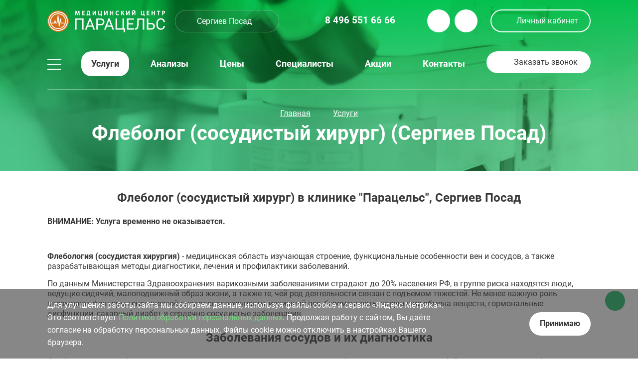

--- FILE ---
content_type: text/html; charset=UTF-8
request_url: http://parasels.ru/sergiev-posad/services/flebologia/
body_size: 23540
content:
<!doctype html>
<html class="site-s1">
<head>
    <title>Флеболог (сосудистый хирург) (Сергиев Посад) | Парацельс</title>
    <script type="text/javascript" data-skip-moving="true">var APP = {"sessid":"3418eea70f21f6b5d61bcff679543078","currentClinic":{"ID":"6","NAME":"\u0421\u0435\u0440\u0433\u0438\u0435\u0432 \u041f\u043e\u0441\u0430\u0434","IBLOCK_ID":"3","IBLOCK_SECTION_ID":null,"CODE":"sergiev-posad","PROPERTY_PHONE_VALUE":"8 496 551 66 66","PROPERTY_PHONE_VALUE_ID":"6:6","PROPERTY_WORKING_TIME_VALUE":"c 7:00 \u0434\u043e 20:00 \u0431\u0435\u0437 \u0432\u044b\u0445\u043e\u0434\u043d\u044b\u0445","PROPERTY_WORKING_TIME_VALUE_ID":"6:7","PROPERTY_ADRES_VALUE":"\u041c\u043e\u0441\u043a\u043e\u0432\u0441\u043a\u0430\u044f \u043e\u0431\u043b\u0430\u0441\u0442\u044c,<br> \u0421\u0435\u0440\u0433\u0438\u0435\u0432 \u041f\u043e\u0441\u0430\u0434,<br> \u043f\u0440\u043e\u0441\u043f\u0435\u043a\u0442 \u041a\u0440\u0430\u0441\u043d\u043e\u0439 \u0410\u0440\u043c\u0438\u0438, 212\u0430\/1,<br> \u0422\u0426 \u00ab\u041c\u0430\u043d\u0438\u0444\u0435\u0441\u0442\u00bb, 4 \u044d\u0442\u0430\u0436 ","PROPERTY_ADRES_VALUE_ID":"6:8","PROPERTY_CITY_VALUE":null,"PROPERTY_CITY_VALUE_ID":"6:5","PROPERTY_ADDITIONAL_PHONES_VALUE":[],"PROPERTY_EMAIL_VALUE":"administrator@parasels.ru ","PROPERTY_EMAIL_VALUE_ID":"6:66","PROPERTY_HOW_DRIVE_VALUE":null,"PROPERTY_HOW_DRIVE_VALUE_ID":"6:68","PROPERTY_LOCATION_VALUE":"56.32259,38.1456","PROPERTY_LOCATION_VALUE_ID":"6:69","PROPERTY_CONTACTS_ADRES_VALUE":"\u043f\u0440\u043e\u0441\u043f\u0435\u043a\u0442 \u041a\u0440\u0430\u0441\u043d\u043e\u0439 \u0410\u0440\u043c\u0438\u0438, 212\u0430\/1,<br> \u0422\u0426 \u00ab\u041c\u0430\u043d\u0438\u0444\u0435\u0441\u0442\u00bb, 4 \u044d\u0442\u0430\u0436","PROPERTY_CONTACTS_ADRES_VALUE_ID":"6:72","PROPERTY_CONTACTS_LOCALITY_VALUE":"\u041c\u043e\u0441\u043a\u043e\u0432\u0441\u043a\u0430\u044f \u043e\u0431\u043b\u0430\u0441\u0442\u044c,<br> \u0421\u0435\u0440\u0433\u0438\u0435\u0432 \u041f\u043e\u0441\u0430\u0434,<br> ","PROPERTY_CONTACTS_LOCALITY_VALUE_ID":"6:71","PROPERTY_CONTACTS_POSTAL_VALUE":null,"PROPERTY_CONTACTS_POSTAL_VALUE_ID":"6:127","PROPERTY_CONTACTS_NAME_VALUE":"\u0433. \u0421\u0435\u0440\u0433\u0438\u0435\u0432 \u041f\u043e\u0441\u0430\u0434","PROPERTY_CONTACTS_NAME_VALUE_ID":"6:128","PROPERTY_SCHEDULE_TEXT_VALUE":null,"PROPERTY_SCHEDULE_TEXT_VALUE_ID":"6:70","PROPERTY_MAKE_APPOINTMENT_TITLE_VALUE":"\u0417\u0430\u043f\u0438\u0441\u0430\u0442\u044c\u0441\u044f \u043a \u0432\u0440\u0430\u0447\u0443 \u0432&nbsp;\u0421\u0435\u0440\u0433\u0438\u0435\u0432\u043e\u043c&nbsp;\u041f\u043e\u0441\u0430\u0434\u0435","PROPERTY_MAKE_APPOINTMENT_TITLE_VALUE_ID":"6:88","PROPERTY_OFFER_PROGRAM_TITLE_VALUE":"\u041f\u043e\u0434\u043e\u0431\u0440\u0430\u0442\u044c \u043f\u0440\u043e\u0433\u0440\u0430\u043c\u043c\u0443 \u0432&nbsp;\u0421\u0435\u0440\u0433\u0438\u0435\u0432\u043e\u043c&nbsp;\u041f\u043e\u0441\u0430\u0434\u0435","PROPERTY_OFFER_PROGRAM_TITLE_VALUE_ID":"6:90","PROPERTY_MAKE_REVIEW_TITLE_VALUE":"\u041e\u0441\u0442\u0430\u0432\u0438\u0442\u044c \u043e\u0442\u0437\u044b\u0432 \u0432&nbsp;\u0421\u0435\u0440\u0433\u0438\u0435\u0432\u043e\u043c&nbsp;\u041f\u043e\u0441\u0430\u0434\u0435","PROPERTY_MAKE_REVIEW_TITLE_VALUE_ID":"6:91","SORT":"100","PROPERTY_ADDITIONAL_PHONES_DESCRIPTION":[],"PROPERTY_ADDITIONAL_PHONES_PROPERTY_VALUE_ID":[]},"messages":{"MAKE_APPOINTMENT_TEXT_S2":"\u041d\u0430\u0448 \u043e\u043f\u0435\u0440\u0430\u0442\u043e\u0440 \u0441\u0432\u044f\u0436\u0435\u0442\u0441\u044f \u0441 \u0432\u0430\u043c\u0438 \u0432 \u0431\u043b\u0438\u0436\u0430\u0439\u0448\u0435\u0435 \u0432\u0440\u0435\u043c\u044f \u0434\u043b\u044f&nbsp;\u043f\u043e\u0434\u0442\u0432\u0435\u0440\u0436\u0434\u0435\u043d\u0438\u044f \u0437\u0430\u043f\u0438\u0441\u0438","MAKE_APPOINTMENT_TITLE_S2":"\u0412\u044b \u0437\u0430\u043f\u0438\u0441\u0430\u043b\u0438\u0441\u044c \u043d\u0430&nbsp;\u043a\u043e\u043d\u0441\u0443\u043b\u044c\u0442\u0430\u0446\u0438\u044e","MAKE_APPOINTMENT_TEXT":"\u041d\u0430\u0448 \u043e\u043f\u0435\u0440\u0430\u0442\u043e\u0440 \u0441\u0432\u044f\u0436\u0435\u0442\u0441\u044f \u0441 \u0432\u0430\u043c\u0438 \u0432 \u0431\u043b\u0438\u0436\u0430\u0439\u0448\u0435\u0435 \u0432\u0440\u0435\u043c\u044f \u0434\u043b\u044f&nbsp;\u043f\u043e\u0434\u0442\u0432\u0435\u0440\u0436\u0434\u0435\u043d\u0438\u044f \u0437\u0430\u043f\u0438\u0441\u0438","MAKE_APPOINTMENT_TITLE":"\u0412\u044b \u0437\u0430\u043f\u0438\u0441\u0430\u043b\u0438\u0441\u044c \u043d\u0430 \u043f\u0440\u0438\u0435\u043c","ADD_OFFER_PROGRAM_TEXT":"\u041d\u0430\u0448 \u043e\u043f\u0435\u0440\u0430\u0442\u043e\u0440 \u0441\u0432\u044f\u0436\u0435\u0442\u0441\u044f \u0441 \u0432\u0430\u043c\u0438 \u0432 \u0431\u043b\u0438\u0436\u0430\u0439\u0448\u0435\u0435 \u0432\u0440\u0435\u043c\u044f","ADD_OFFER_PROGRAM_TITLE":"\u0412\u0430\u0448\u0430 \u0437\u0430\u044f\u0432\u043a\u0430 \u043f\u0440\u0438\u043d\u044f\u0442\u0430","ADD_REVIEW_TEXT":"\u041e\u043d \u0431\u0443\u0434\u0435\u0442 \u043e\u043f\u0443\u0431\u043b\u0438\u043a\u043e\u0432\u0430\u043d \u043d\u0430 \u0441\u0430\u0439\u0442\u0435 \u043f\u043e\u0441\u043b\u0435 \u043f\u0440\u043e\u0432\u0435\u0440\u043a\u0438 \u043c\u043e\u0434\u0435\u0440\u0430\u0442\u043e\u0440\u043e\u043c","ADD_REVIEW_TITLE":"\u0412\u0430\u0448 \u043e\u0442\u0437\u044b\u0432 \u0434\u043e\u0431\u0430\u0432\u043b\u0435\u043d","SUBSCRIBE_CANCEL_TEXT":"\u0412\u044b \u0443\u0441\u043f\u0435\u0448\u043d\u043e \u043e\u0442\u043f\u0438\u0441\u0430\u043b\u0438\u0441\u044c \u043e\u0442 \u043d\u0430\u0448\u0435\u0439 \u0440\u0430\u0441\u0441\u044b\u043b\u043a\u0438, \u0436\u0430\u043b\u044c =(","SUBSCRIBE_CANCEL_TITLE":"\u041c\u044b \u0431\u0443\u0434\u0435\u043c \u0441\u043a\u0443\u0447\u0430\u0442\u044c","SUBSCRIBE_CONFIRM_TEXT":"\u0412\u044b \u0443\u0441\u043f\u0435\u0448\u043d\u043e \u043f\u043e\u0434\u0442\u0432\u0435\u0440\u0434\u0438\u043b\u0438 \u0441\u043e\u0433\u043b\u0430\u0441\u0438\u0435 \u043d\u0430 \u043f\u043e\u043b\u0443\u0447\u0435\u043d\u0438\u0435 \u0440\u0430\u0441\u0441\u044b\u043b\u043a\u0438'","SUBSCRIBE_CONFIRM_TITLE":"\u0414\u043e\u0431\u0440\u043e \u043f\u043e\u0436\u0430\u043b\u043e\u0432\u0430\u0442\u044c"},"routes":{"analyze":"\/sergiev-posad\/analyze\/","programs":"\/sergiev-posad\/programs\/","specialists":"\/sergiev-posad\/specialists\/","services":"\/sergiev-posad\/services\/","promo":"\/promo\/"},"searchTypes":{"full":"\u0412\u0441\u0435","services":"\u0423\u0441\u043b\u0443\u0433\u0438","programm":"\u041f\u0440\u043e\u0433\u0440\u0430\u043c\u043c\u044b","specialists":"\u0421\u043f\u0435\u0446\u0438\u0430\u043b\u0438\u0441\u0442\u044b","analyzes":"\u0410\u043d\u0430\u043b\u0438\u0437\u044b","news":"\u0421\u0442\u0430\u0442\u044c\u0438 \u0438 \u043f\u0443\u0431\u043b\u0438\u043a\u0430\u0446\u0438\u0438"},"APPLICATION_ENV":"production"}; </script>
<script type="text/javascript" data-skip-moving="true">
    !function () {
        var t = document.createElement('script');
        t.type = 'text/javascript';
        t.async = !0;
        t.src = 'https://vk.com/js/api/openapi.js?168';
        t.onload = function () {
            VK.Retargeting.Init('VK-RTRG-912866-6SGqG');
            VK.Retargeting.Hit();
        };
        document.head.appendChild(t)
    }();
</script>
<noscript>
    <img src="https://vk.com/rtrg?p=VK-RTRG-912866-6SGqG" style="position:fixed; left:-999px;" alt=""/>
</noscript>
<script type="text/javascript" data-skip-moving="true">
    !function () {
        var t = document.createElement('script');
        t.type = 'text/javascript';
        t.async = !0;
        t.src = 'https://vk.com/js/api/openapi.js?169';
        t.onload = function () {
            VK.Retargeting.Init('VK-RTRG-916842-brmiw');
            VK.Retargeting.Hit();
        };
        document.head.appendChild(t)
    }();
</script>


<!-- Yandex.Metrika counter -->

<noscript><div><img src="https://mc.yandex.ru/watch/30489222" style="position:absolute; left:-9999px;" alt="" /></div></noscript>
<!-- /Yandex.Metrika counter -->

<!-- Top.Mail.Ru counter - New VK -->

<noscript><div><img src="https://top-fwz1.mail.ru/counter?id=3306675;js=na" style="position:absolute;left:-9999px;" alt="Top.Mail.Ru" /></div></noscript>
<!-- /Top.Mail.Ru counterr - New VK -->

<!-- jivo -->

<!-- /jivo -->
<meta http-equiv="Content-Type" content="text/html; charset=UTF-8" />
<meta name="description" content="Консультации врача флеболога в медицинском центре &quot;Парацельс&quot; в Сергиевом Посаде: диагностика и лечение заболеваний вен и сосудов нижних конечностей (варикозная болезнь, тромбофлебит, флебопатия и др.)." />
<script data-skip-moving="true">(function(w, d, n) {var cl = "bx-core";var ht = d.documentElement;var htc = ht ? ht.className : undefined;if (htc === undefined || htc.indexOf(cl) !== -1){return;}var ua = n.userAgent;if (/(iPad;)|(iPhone;)/i.test(ua)){cl += " bx-ios";}else if (/Windows/i.test(ua)){cl += ' bx-win';}else if (/Macintosh/i.test(ua)){cl += " bx-mac";}else if (/Linux/i.test(ua) && !/Android/i.test(ua)){cl += " bx-linux";}else if (/Android/i.test(ua)){cl += " bx-android";}cl += (/(ipad|iphone|android|mobile|touch)/i.test(ua) ? " bx-touch" : " bx-no-touch");cl += w.devicePixelRatio && w.devicePixelRatio >= 2? " bx-retina": " bx-no-retina";if (/AppleWebKit/.test(ua)){cl += " bx-chrome";}else if (/Opera/.test(ua)){cl += " bx-opera";}else if (/Firefox/.test(ua)){cl += " bx-firefox";}ht.className = htc ? htc + " " + cl : cl;})(window, document, navigator);</script>


<link href="/bitrix/cache/css/s1/non_main/template_68c1901dad947247b0182f0b76ed5e58/template_68c1901dad947247b0182f0b76ed5e58_v1.css?1756385231246316" type="text/css"  data-template-style="true" rel="stylesheet" />







<meta http-equiv="x-ua-compatible" content="ie=edge">
<meta name="cmsmagazine" content="2c2951bb57cffc1481be768a629d3a6e" />
<meta name="format-detection" content="telephone=no">
<meta name="SKYPE_TOOLBAR" content="SKYPE_TOOLBAR_PARSER_COMPATIBLE" />
<meta name="viewport" content="width=device-width, initial-scale=1">
<link rel="apple-touch-icon" sizes="180x180" href="/local/images/favicons/apple-touch-icon.png">
<link rel="icon" type="image/png" href="/local/images/favicons/favicon-32x32.png" sizes="32x32">
<link rel="icon" type="image/png" href="/local/images/favicons/favicon-16x16.png" sizes="16x16">
<link rel="manifest" href="/local/images/favicons/manifest.json">
<link rel="mask-icon" href="/local/images/favicons/safari-pinned-tab.svg" color="#5bbad5">
<meta name="theme-color" content="#ffffff">
<link rel="shortcut icon" href="/local/images/favicons/favicon.ico" type="image/x-icon" />
<meta name="yandex-verification" content="6b4d91e2bb4e55ca" /><meta name="yandex-verification" content="dc5b474381cf33c2" />
<meta name='wmail-verification' content='210a75d4034994f0a049f27a0246e4a9' />
<meta property="og:type" content="website" />
<meta property="og:site_name" content="Парацельс" />
<meta property="og:title" content="Флеболог (сосудистый хирург) (Сергиев Посад)" />
<meta property="og:url" content="http://www.parasels.ru/sergiev-posad/services/flebologia//" />
<meta property="og:image" content="http://parasels.ru/upload/iblock/ae0/ae0c1ad4553c23b7662c1cfdcae133dd.jpg" />
<meta property="og:description" content="Консультации врача флеболога в медицинском центре &quot;Парацельс&quot; в Сергиевом Посаде: диагностика и лечение заболеваний вен и сосудов нижних конечностей (варикозная болезнь, тромбофлебит, флебопатия и др.)." />



</head>
<body data-page-type="direction-detail"
      class="service-detail-page direction-detail-page"
>

<!-- Yandex.Metrika counter -->

<noscript><div><img src="https://mc.yandex.ru/watch/30489222" style="position:absolute; left:-9999px;" alt="" /></div></noscript>
<!-- /Yandex.Metrika counter -->
<!-- Rating Mail.ru counter MyTarget SP -->
<noscript><div>
<img src="https://top-fwz1.mail.ru/counter?id=3252553;js=na" style="border:0;position:absolute;left:-9999px;" alt="Top.Mail.Ru" />
</div></noscript>
<!-- //Rating Mail.ru counter MyTarget SP-->

<div class="head js-header-main-slider">
    <div class="bg-overlay">
        <div class="color"></div>
        <div class="image">
            <div class="image-box" style="background-image: url(/local/pictures/menu-bg/default.jpg)">
            </div>
        </div>
        <div class="top-color"></div>
    </div>
    <div class="js-header header">
    <div class="static">
        <div class="content-wrapper">
            <div class="main">
                                    <a href="/" class="logo">
                                    <img src="/local/images/logo_25.png" class="image-only">
                                    </a>
                
                <form action="/change-center/" method="post" class="select-city js-select-city">
                    <select name="centerId" class="js-select">
                                                <option data-href="/sergiev-posad/services/flebologia/"
                                selected                                value="6"
                        >Сергиев Посад</option>
                                                <option data-href="/aleksandrov/services/flebologia/"
                                                                value="7"
                        >Александров</option>
                                            </select>
                </form>

                <div class="control-block">
                    <div class="info">
                        <a href="tel:+74965516666" class="phone"><span>8 496 551 66 66</span></a>                    </div>

                    <div class="link-wrapper">
                        <a href="#select-city" data-my-fancybox class="geo-button"></a>

                        
                        <a href="javascript:void(0)" class="js-open-search search-button"></a>

                                                    <a href="/impairedvision/" class="header-rounded-link vision-link" target="_blank"></a>
                        
                        <a href="https://lk.parasels.ru/" class="profile-link btn white-border big">Личный кабинет</a>

                        <a href="https://lk.parasels.ru/" class="profile-link adaptive header-rounded-link"></a>
                    </div>
                </div>
            </div>

            <div class="nav">
                <a href="javascript:void(0)" class="panel-button js-open-panel-menu">
                    <span></span>
                </a>

                    <ul class="menu">
                    <li class="active enabled">
            <a href="/sergiev-posad/services/" class="active enabled"> Услуги</a>
        </li>
                    <li >
            <a href="/sergiev-posad/analyze/" > Анализы</a>
        </li>
                    <li >
            <a href="/sergiev-posad/prices/" > Цены</a>
        </li>
                    <li >
            <a href="/sergiev-posad/specialists/?center=sergiev-posad" > Специалисты</a>
        </li>
                    <li >
            <a href="/promo/?center=sergiev-posad" > Акции</a>
        </li>
                    <li >
            <a href="/contacts/" > Контакты</a>
        </li>
        </ul>

                <div class="more-links">
                    <a href="https://lk.parasels.ru/" class="profile-link mobile btn white-border big">Личный кабинет</a>

                                            <a href="#make-appointment" data-my-fancybox class="btn big white order-btn">Заказать звонок</a>
                                    </div>
            </div>
        </div>
    </div>

<div class="fixed">
    <div class="content-wrapper">
        <div class="main">
                            <a href="/" class="logo">
                                <img src="/local/images/logo_25.png" class="image-only">
                            </a>
            
        <form action="/change-center/" method="post" class="select-city js-select-city">
            <select name="centerId" class="js-select">
                                    <option data-href="/sergiev-posad/services/flebologia/"
                        selected                            value="6"
                    >Сергиев Посад</option>
                                    <option data-href="/aleksandrov/services/flebologia/"
                                                    value="7"
                    >Александров</option>
                            </select>
        </form>

        <div class="control-block">
            <div class="info">
                <a href="tel:+74965516666" class="phone"><span>8 496 551 66 66</span></a>            </div>

            <div class="link-wrapper">
                <a href="#select-city" data-my-fancybox class="geo-button"></a>

                
                <a href="javascript:void(0)" class="js-open-search search-button"></a>

                                    <a href="/impairedvision/" class="header-rounded-link vision-link" target="_blank"></a>
                
                <a href="https://lk.parasels.ru/" class="profile-link btn white-border big">Личный кабинет</a>

                <a href="https://lk.parasels.ru/" class="profile-link adaptive header-rounded-link"></a>
            </div>
        </div>
    </div>

    <div class="nav">
        <a href="javascript:void(0)" class="panel-button js-open-panel-menu">
            <span></span>
        </a>

            <ul class="menu">
                    <li class="active enabled">
            <a href="/sergiev-posad/services/" class="active enabled"> Услуги</a>
        </li>
                    <li >
            <a href="/sergiev-posad/analyze/" > Анализы</a>
        </li>
                    <li >
            <a href="/sergiev-posad/prices/" > Цены</a>
        </li>
                    <li >
            <a href="/sergiev-posad/specialists/?center=sergiev-posad" > Специалисты</a>
        </li>
                    <li >
            <a href="/promo/?center=sergiev-posad" > Акции</a>
        </li>
                    <li >
            <a href="/contacts/" > Контакты</a>
        </li>
        </ul>

        <div class="more-links">
            <a href="https://lk.parasels.ru/" class="profile-link mobile btn white-border big">Личный кабинет</a>

                            <a href="#make-appointment" data-my-fancybox class="btn big white order-btn">Заказать звонок</a>
                    </div>
    </div>
</div>
</div>

        <div class="strip"></div>
    </div>
</header>

<div class="js-panel-menu func-overlay panel-menu">
    <div class="content-wrapper">
        <div class="control-block">
            <a href="#select-city" data-my-fancybox class="geo-button"></a>

            
            <a href="https://lk.parasels.ru/" class="header-rounded-link profile-link" target="_blank"></a>

            <div class="info"><a href="tel:+74965516666" class="phone"><span>8 496 551 66 66</span></a></div>
        </div>

        
    <div class="inner">
        <div class="grid-row">
                            <div class="col-lg-4 col-sm-8 col-xs-16">
                    <ul class="menu">
                                                                                <li class="title">
                                                                    <a href="/mobilnoe-prilozhenie/">Мобильное приложение</a>
                                                            </li>
                                                                                <li class="title">
                                                                    <a href="/sergiev-posad/services/">Услуги</a>
                                                            </li>
                                                                                <li class="title">
                                                                    <a href="/sergiev-posad/analyze/">Анализы</a>
                                                            </li>
                                                                                <li class="title">
                                                                    <a href="/sergiev-posad/prices/">Цены</a>
                                                            </li>
                                                                                <li class="title">
                                                                    <a href="/sergiev-posad/specialists/">Специалисты</a>
                                                            </li>
                                                                                <li class="title">
                                                                    <a href="/promo/">Акции</a>
                                                            </li>
                                                                                <li class="title">
                                                                    <a href="/sergiev-posad/programs/">Программы</a>
                                                            </li>
                                                                                <li class="title">
                                                                    <a href="/sergiev-posad/obsluzhivanie-po-dms">Обслуживание по ДМС</a>
                                                            </li>
                                            </ul>
                </div>
                            <div class="col-lg-4 col-sm-8 col-xs-16">
                    <ul class="menu">
                                                                                <li class="title">
                                                                    <a href="/o-meditsinskikh-tsentrakh-paratsels/">О ПАРАЦЕЛЬС</a>
                                                            </li>
                                                                                <li >
                                                                    <a href="/sergiev-posad/standarts/">Стандарты обслуживания</a>
                                                            </li>
                                                                                <li >
                                                                    <a href="/sergiev-posad/documents/">Документы и лицензии</a>
                                                            </li>
                                                                                <li >
                                                                    <a href="/sergiev-posad/yuridicheskaya-informatsiya/">Юридическая информация</a>
                                                            </li>
                                                                                <li >
                                                                    <a href="/trofies/">Награды</a>
                                                            </li>
                                                                                <li >
                                                                    <a href="/sergiev-posad/vacancies/">Вакансии</a>
                                                            </li>
                                                                                <li >
                                                                    <a href="/sergiev-posad/sotsialnye-proekty">Социальные проекты</a>
                                                            </li>
                                                                                <li class="title">
                                                                    <a href="/sergiev-posad/our-partners/">Наши партнёры</a>
                                                            </li>
                                                                                <li class="title">
                                                                    <a href="https://www.parasels-hospital.ru">Операционная №1</a>
                                                            </li>
                                                                                <li class="title">
                                                                    <a href="/sergiev-posad/apteka/?utm_source=Apteka&utm_medium=Site&utm_campaign=Menu">Аптеки</a>
                                                            </li>
                                            </ul>
                </div>
                            <div class="col-lg-4 col-sm-8 col-xs-16">
                    <ul class="menu">
                                                                                <li class="title">
                                                                    <a href="/artpublic/">Статьи и публикации</a>
                                                            </li>
                                                                                <li class="title">
                                                                    <a href="/news/">Новости</a>
                                                            </li>
                                                                                <li class="title">
                                                                    <a href="/pacientam/">Пациентам</a>
                                                            </li>
                                                                                <li class="title">
                                                                    <a href="/recomendations-for-preparing/">Подготовка к сдаче анализов</a>
                                                            </li>
                                                                                <li class="title">
                                                                    <a href="/how-be-ready/">Подготовка к диагностике</a>
                                                            </li>
                                                                                <li class="title">
                                                                    <a href="/zapis-k-vrachu">Запись к врачу</a>
                                                            </li>
                                                                                <li class="title">
                                                                    <a href="/spravka-nalog/">Налоговый вычет</a>
                                                            </li>
                                                                                <li class="title">
                                                                    <a href="/goryachaya-liniya">Горячая линия</a>
                                                            </li>
                                                                                <li class="title">
                                                                    <a href="/contacts/">Контакты</a>
                                                            </li>
                                            </ul>
                </div>
                    </div>
    </div>
<a href="javascript:void(0);" class="js-close-panel-menu close"></a>

    </div>
</div>

<div class="js-search-window func-overlay search">
    <div class="content-wrapper">
        <form action="/search/popup/" method="post">
            <div class="fields">
                <div class="field-title">Найти:</div>
                <div class="list">
                                        <label class="item">
                        <input type="radio"
                               name="type"
                               value="full"
                               checked                        >
                        <span class="btn middle-dyn gray-border">По всему сайту</span>
                    </label>
                                        <label class="item">
                        <input type="radio"
                               name="type"
                               value="services"
                                                       >
                        <span class="btn middle-dyn gray-border">Услугу</span>
                    </label>
                                        <label class="item">
                        <input type="radio"
                               name="type"
                               value="programm"
                                                       >
                        <span class="btn middle-dyn gray-border">Программу</span>
                    </label>
                                        <label class="item">
                        <input type="radio"
                               name="type"
                               value="specialists"
                                                       >
                        <span class="btn middle-dyn gray-border">Специалиста</span>
                    </label>
                                        <label class="item">
                        <input type="radio"
                               name="type"
                               value="analyzes"
                                                       >
                        <span class="btn middle-dyn gray-border">Анализ</span>
                    </label>
                                        <label class="item">
                        <input type="radio"
                               name="type"
                               value="news"
                                                       >
                        <span class="btn middle-dyn gray-border">Статью</span>
                    </label>
                                    </div>
            </div>
            <div class="search-input">
                <input type="text" name="query" class="input-controller" title="Поиск по сайту" autocomplete="off">
                <input type="submit" class="search-button" value="search">
            </div>
        </form>
        <div class="mMyCustomScrollBar inner" data-mcs-theme="green-parasels">
           <div class="search-results js-results" style="display: none">
                <div class="items js-items"></div>
                <a href="/search/" target="_blank" class="btn big black-border js-show-all">Показать еще&nbsp;<span class="js-amount"></span></a>
            </div>
        </div>
        <a href="javascript:void(0);" class="js-close-search close"></a>
    </div>
    <script type="script/ejs" id="popup-search-item">
        <div class="item">
            <a target="_blank" href="<%= this.URL %>" class="container">
                <div class="text"><%== this.TITLE %></div>
            </a>
            <% if ('file' !== this.TYPE) { %>
                <a href="<%= APP.route(this.TYPE) %>" class="tag"><%= APP.suggestTypeTitle(this.TYPE) %></a>
            <% } %>
        </div>
    </script>
    <script type="script/ejs" id="popup-search-notfound">
        <div class="empty-message">К сожалению нет подходящих результатов. Попробуйте поискать в других городах сети</div>
    </script>
</div>    <div class="header-content with-breadcrumbs">
    <div class="content-wrapper">
        <ul class="breadcrumbs"><li><a href="/">Главная</a></li><li><a href="/sergiev-posad/services/">Услуги</a></li></ul>        <h1>Флеболог (сосудистый хирург) (Сергиев Посад)</h1>
            </div>
</div></div>

    <div class="content-wrapper">
        <div class="block-main-info">

            <div class="top-info wysiwyg">
                
                <h2 style="text-align: center;">Флеболог&nbsp;(сосудистый хирург) в клинике "Парацельс",&nbsp;Сергиев Посад</h2>
<p>
 <b>ВНИМАНИЕ:</b>&nbsp;<b>Услуга временно не оказывается.</b>
</p>
<p>
 <b> </b>
</p>
<p>
 <br>
</p>
<p>
 <b>Флебология (сосудистая хирургия)</b> - медицинская область изучающая строение, функциональные особенности вен и сосудов, а также разрабатывающая методы диагностики, лечения и профилактики заболеваний.
</p>
<p>
	 По данным Министерства Здравоохранения варикозными заболеваниями страдают до 20% населения РФ, в группе риска находятся люди, ведущие сидячий, малоподвижный образ жизни, а также те, чей род деятельности связан с подъемом тяжестей. Не менее важную роль оказывают факторы генетической предрасположенности, излишний вес, беременность, нарушение обмена веществ, гормональные дисфункции, сахарный диабет и сердечно-сосудистые заболевания.&nbsp;&nbsp;
</p>
<h2 style="text-align: center;">
Заболевания сосудов и их диагностика </h2>
<p>
	 Флебологические заболевания приводят к прекращению нормального кровообращения, это влечет за собой нарушение кровоснабжения органов, нарушая тем самым их естественную работу. Варикозное заболевание нижних конечностей связано с появлением болей и чувства тяжести в ногах, а это в свою очередь оказывает влияние на двигательную активность и подвижность.
</p>
<p>
	 Врачи флебологи Медицинского центра ПАРАЦЕЛЬС способны провести комплексную диагностику состояния вен, оказать помощь пациентам, страдающим варикозными заболеваниями. Хирурги-флебологи подберут индивидуальное лечение на любой стадии развития заболевания.
</p>
<h2 style="text-align: center;">
Виды сосудистых заболеваний </h2>
<p>
	 Заболеваниями сосудов нижних конечностей являются:
</p>
<p>
 <b>Варикозная болезнь и недостаточность клапанов (хроническая)</b>&nbsp; – заболевание, при котором происходит расширение поверхностных вен нижних конечностей, нарушение венозного тока и микроциркуляции крови.
</p>
<p>
 <b><a href="https://www.parasels.ru/sergiev-posad/services/lechenie-tromboflebita/">Тромбофлебит</a> и флеботромбоз&nbsp;</b>– появление тромбов в венах, воспаление стенок вен, препятствующих кровотоку в конечностях.
</p>
<p>
 <b>Флебопатия</b>&nbsp;– снижение тонуса вен из-за нарушения функционирования венозной системы нижних конечностей.
</p>
<p>
	 Основными причинами возникновения сосудистых заболеваний являются: слабость в стенках венозных сосудов и венозных клапанов, появление кровеносных тромбов, увеличение вязкости крови. Данные отклонения вызывают ослабление венозного кровотока, затем происходит варикозное расширение вен, после чего следует появление тромбов, и в запущенных случаях – трофические язвы.
</p>
<h2 style="text-align: center;">
Раннее лечение варикозных заболеваний </h2>
<p>
	 Первостепенным сигналом к необходимости обратиться к специалисту может стать отечность, появление боли, чувства дис­комфорта, а также тяжести в ногах, наиболее явно выраженной к концу дня. При появлении варикозного расширения вен на ногах не стоит откладывать поход к флебологу (сосудистому хирургу), ведь без должного лечения болезнь будет прогрессировать и приводить к развитию более серьезных осложнений, наносящих значительный вред здоровью человека. Наибольшую опасность представляет появление трофических язв на фоне запущенного ва­рикоза, которые имеют тенденцию развиваться и увеличиваться.
</p>
<h2 style="text-align: center;">
Кто такой врач Флеболог (Сосудистый хирург)? </h2>
<p>
 <b>Флеболог (Сосудистый хирург)</b>&nbsp;– это специалист, основной задачей которого является диагностика, лечение, а также профилактика заболеваний венозной системы человека.&nbsp;&nbsp;&nbsp;
</p>
<p>
	 В Медицинском центре ПАРАЦЕЛЬС ведут прием опытные врачи флебологи (сосудистые хирурги), которые проводят лечение заболеваний вен по современным международным стандартам. Мы поможем Вам на любой стадии болезни, используя современные диагностические, лечебные и профилактические методы по сохранению красоты и здоровья ваших ног.
</p>
<p>
	 Запишитесь на консультацию к флебологу (сосудистому хирургу) в удобное для Вас время, наши специалисты подберут индивидуальное решение по вашей проблеме.
</p>
<h2 style="text-align: center;">Когда обращаться к врачу Флебологу?</h2>
 <b>Консультация флеболога (сосудистого хирурга) необходима при следующих симптомах</b>
<ul>
	<li> повторяющаяся, постоянная тяжесть в ногах и боли в мышцах; </li>
	<li> отеки голеней и стоп; </li>
	<li> появление сосудистых звездочек; </li>
	<li> ощущение тяжести, «гудения» или жжения в ногах; </li>
	<li> появление венозной сетки на поверхности ног; </li>
	<li> судороги в ногах; </li>
	<li> изменение пигментации нижних конечностей; </li>
	<li> вздутие и болезненные ощущения подкожных вен; </li>
	<li> варикозное расширение вен; </li>
	<li> повышенная утомляемость ног при различных нагрузках; </li>
	<li> послеродовые заболевания вен; </li>
	<li> <a href="https://www.parasels.ru/sergiev-posad/services/lechenie-tromboza/">тромбоз</a> и <a href="https://www.parasels.ru/sergiev-posad/services/lechenie-tromboflebita/">тромбофлебит</a>; </li>
	<li> трофические язвы; </li>
	<li> <a href="https://www.parasels.ru/sergiev-posad/services/lechenie-ateroskleroza/">атеросклероз</a> и др. </li>
</ul>
 Многие из перечисленных выше заболеваний можно предотвратить либо не допускать их перетекания из острого состояния в хроническую форму, необходимо лишь своевременно выявить признаки их развития. Не стоит откладывать визит к врачу флебологу (сосудистому хирургу), если у вас есть хотя бы один из следующих симптомов.
<p>
</p>
<h2 style="text-align: center;">Услуги флебологического отделения клиники «ПАРАЦЕЛЬС» </h2>
<p>
 <b>Консультация врача флеболога (сосудистого хирурга)</b>&nbsp;– это начальный этап на пути к здоровью и красоте ваших ног. Специалисты нашего центра проведут полную диагностику вашего здоровья и ответят на все вопросы по текущим заболеваниям, дадут рекомендации по лечению, а также профилактики сосудистых заболеваний.
</p>
<p>
 <b>Диагностика сосудистых заболеваний&nbsp;в клинике «ПАРАЦЕЛЬС»</b> проводится на высокоточном оборудовании, это дает возможность выявлять патологии на ранних стадиях и, как следствие, делать лечение более эффективным, а период выздоровления – минимальным.&nbsp;
</p>
<p>
 <b>УЗДГ (Ультразвуковая допплерография)</b>&nbsp;–&nbsp;дает возможность провести точную оценку состояния стенок и клапанов вен. Данный метод безболезненный, а главное не имеет побочных эффектов и противопоказаний к проведению.
</p>
<p>
 <b>УЗДГ вен &nbsp;нижних конечностей</b> – информативный метод диагностического исследования, который позволяет получить полную информацию о состоянии вен.
</p>
<p>
	 Врачи флебологи (сосудистые хирурги) клиники «ПАРАЦЕЛЬС» имеют большой опыт диагностики заболеваний сосудистой системы. Правильно поставленный диагноз – залог эффективного лечения и выздоровления. В нашем центре Вы сможете пройти все необходимые диагностические исследования, на основании которых флеболог (сосудистый хирург) разработает индивидуальную схему лечения.&nbsp;
</p>
<p>
	 Лечение сосудистых заболеваний&nbsp;в клинике «ПАРАЦЕЛЬС» доступно по комплексным программам лечения варикоза с использованием лазерных передовых технологий. Комплексность таких программ позволяет начать лечение в кратчайшие сроки безболезненно и эффективно.
</p>
<h2 style="text-align: center;">Лечение варикоза на базе Операционной №1 "Парацельс"</h2>
<p>
	 При лечении варикозной болезни в <a href="https://www.parasels-hospital.ru/surgery/lechenie-varikoza/">Операционной №1</a> применяют современные методы в соответствии с рекомендациями Ассоциации флебологов России (АФР) и Международного союза по флебологии (UIP). Главным при этом является выбор оптимальной тактики лечения пациентов индивидуальным подходом на основе картины и стадии заболевания.
</p>
<p>
	 Хирурги-флебологи Операционной №1 в совершенстве владеют методами лечения варикоза и проводят как классические хирургические операции, так и современные безоперационные процедуры. Кроме того, мы проводим инновационные минимально инвазивные эндовенозные вмешательства, с помощью которых вылечить варикоз можно без выполнения даже небольших разрезов. Применяемые нашими специалистами современные технологии лечения варикоза позволяют быстро и безопасно устранить патологию. В зависимости от клинического случая наши специалисты выполняют следующие виды операций и манипуляций:
</p>
<ul>
	<li>&nbsp;<a href="https://www.parasels-hospital.ru/surgery/skleroterapiya/">Склеротерапия</a>&nbsp;- безоперационная методика устранения варикоза - проводится без разрезов кожи, путём введения в просвет вены специальных лекарственных веществ (склерозантов), которые склеивают вены.</li>
	<li><a href="https://www.parasels.ru/sergiev-posad/services/ehoskleroterapiya/">Эхосклеротерапия</a> - эта процедура представляет собой введение склерозирующих веществ в варикозно расширенные вены (склерозантов) под контролем УЗИ.<br>
 </li>
	<li>&nbsp;<a href="https://www.parasels-hospital.ru/surgery/endovenoznaya-lazernaya-obliteratsiya/">Эндовенозная лазерная облитерация (ЭВЛО)</a>&nbsp;– это современный метод лечения вен с варикозной болезнью с помощью лазерного луча. Процедура основана на термическом воздействии тепла на внутренние стенки вены. В результате они склеиваются, и кровь перестает поступать в обработанный сосуд.</li>
	<li>&nbsp;<a href="https://www.parasels-hospital.ru/surgery/miniflebektomiya/">Минифлебэктомия</a>&nbsp;– это малоинвазивная методика лечения варикозного расширения вен. В отличие от классического хирургического вмешательства эта мини-операция не требует введения пациента в общий наркоз и иссечения большого количества тканей. При минифлебэктомии вены удаляются через небольшие проколы.</li>
</ul>
<p>
 <br>
</p>
<p>
 <b>С заботой о Вашем здоровье, Медицинский центр “Парацельс”</b>
</p>            </div>

                    </div>
    </div>

    
    <div class="block-additional-services content-wrapper">
                <div class="services">
                    </div>

        
            </div>

    <div class="block-has-questions content-wrapper">
    <div class="title">
        Записаться на прием к врачу    </div>
    <div class="sub-title">
        Выберите удобный для вас способ связи    </div>
    <div class="messages-block">
        <div class="message-item message-with-phone">
            <div>
                <div class="message-text">
                    Записаться по телефону
                </div>
                <a href="tel:+74965516666" class="phone">8 496 551 66 66</a><br>
            </div>
        </div>
        <div class="message-item message-feedback">
            <div>
                <a href="#make-appointment" data-direction="2679" data-my-fancybox
                   class="feedback btn big green seo-make-appointment seo-make-appointment-service-index">Записаться на прием</a><br>

                <div class="message-text">
                    мы перезвоним<br/>
                    в ближайшее время
                </div>
            </div>
        </div>
                            <div class="message-item message-out">
                <div>
                                            <div class="message-text">Записаться на прием через</div>
                        <a href="https://lk.parasels.ru/" class="profile-link" target="_blank">Личный кабинет</a>
                                                                <div class="message-text">В&nbsp;мобильном приложении</div>
                        <a href="/mobilnoe-prilozhenie/" class="profile-link" target="_blank">
                            &laquo;Клиника ПАРАЦЕЛЬС&raquo;                        </a>
                                    </div>
            </div>
            </div>
</div>

    
        
<a href="javascript:void(0)" class="fixed-button up js-scroll-to-top"></a>

<div class="cookies-warning-wrapper js-cookies-warning-wrapper">
    <div class="content-wrapper">
        <div class="inner">
            <div class="text-wrapper">
                Для улучшения работы сайта мы собираем данные, используя файлы cookie и сервис «Яндекс Метрика». Это соответствует <a href="https://www.parasels.ru/sergiev-posad/personaldata/" target="_blank">Политике обработки персональных данных</a>. Продолжая работу с сайтом, Вы даёте согласие на обработку персональных данных. Файлы cookie можно отключить в настройках Вашего браузера.            </div>
            <div class="btn-wrapper">
                <a href="javascript:void(0)" class="btn middle-dyn js-submit-cookies-warning">Принимаю</a>
            </div>
        </div>
    </div>

    <a href="javascript:void(0)" class="close-cookies-warning js-close-cookies-warning"></a>
</div>



<div class="fixed-callback">
    <button class="fixed-callback__btn"></button>

    <div class="fixed-callback__items">
                    <a href="tel:+74965516666" class="fixed-callback__item fixed-callback__item--call btn orange">Позвонить</a>
                            <a href="#make-appointment" data-my-fancybox class="fixed-callback__item fixed-callback__item--order btn green">Заказать звонок</a>
            </div>
</div>

<footer class="js-footer footer">
    <div class="main">

        <div class="content-wrapper">
                <div class="grid-row">
                            <div class="col-lg-4 col-sm-8 col-xs-16">
                <ul class="menu">
                                                                    <li class="title ">
                                                            <a class="" href="/o-meditsinskikh-tsentrakh-paratsels/">О ПАРАЦЕЛЬС</a>
                                                    </li>
                                                                    <li class="">
                                                            <a class="" href="/sergiev-posad/standarts/">Стандарты обслуживания</a>
                                                    </li>
                                                                    <li class="">
                                                            <a class="" href="/sergiev-posad/documents/">Документы и лицензии</a>
                                                    </li>
                                                                    <li class="">
                                                            <a class="" href="/sergiev-posad/yuridicheskaya-informatsiya/">Юридическая информация</a>
                                                    </li>
                                                                    <li class="">
                                                            <a class="" href="/trofies/">Награды</a>
                                                    </li>
                                                                    <li class="">
                                                            <a class="" href="/sergiev-posad/vacancies/">Вакансии</a>
                                                    </li>
                                                                    <li class="">
                                                            <a class="" href="/politika-konfidentsialnosti/">Политика конфиденциальности</a>
                                                    </li>
                                                                    <li class="">
                                                            <a class="" href="/sergiev-posad/sotsialnye-proekty">Социальные проекты</a>
                                                    </li>
                                                        </ul>
                            </div>
                    <div class="col-lg-4 col-sm-8 col-xs-16">
                <ul class="menu">
                                                                    <li class="title ">
                                                            <a class="" href="/sergiev-posad/our-partners/">Наши партнеры</a>
                                                    </li>
                                                                    <li class="">
                                                            <a class="orange" href="https://www.parasels-hospital.ru">Операционная №1</a>
                                                    </li>
                                                                    <li class="">
                                                            <a class="orange" href="/sergiev-posad/apteka/?utm_source=Apteka&utm_medium=Site&utm_campaign=Bottom">Аптеки</a>
                                                    </li>
                                                                    <li class="title ">
                                                            <a class="black" href="/news/">Новости</a>
                                                    </li>
                                                                    <li class="title ">
                                                            <a class="black" href="/artpublic/">Статьи публикации</a>
                                                    </li>
                                                                    <li class="title ">
                                                            <a class="black" href="/sergiev-posad/programs/">Программы</a>
                                                    </li>
                                                                    <li class="title ">
                                                            <a class="black" href="/sergiev-posad/obsluzhivanie-po-dms">Обслуживание по ДМС</a>
                                                    </li>
                                                        </ul>
                            </div>
                    <div class="col-lg-4 col-sm-8 col-xs-16">
                <ul class="menu">
                                                                    <li class="title ">
                                                            <a class="black" href="/pacientam/">Пациентам</a>
                                                    </li>
                                                                    <li class="">
                                                            <a class="black" href="/how-be-ready/">Подготовка к диагностике</a>
                                                    </li>
                                                                    <li class="">
                                                            <a class="black" href="/recomendations-for-preparing/">Подготовка к сдаче анализов</a>
                                                    </li>
                                                                    <li class="title ">
                                                            <a class="black" href="/sergiev-posad/specialists/schedule/">Расписание</a>
                                                    </li>
                                                                    <li class="title ">
                                                            <a class="black" href="/zapis-k-vrachu/">Запись к врачу</a>
                                                    </li>
                                                                    <li class="title ">
                                                            <a class="black" href="/goryachaya-liniya/">Горячая линия</a>
                                                    </li>
                                                                    <li class="title ">
                                                            <a class="black" href="/contacts/">Контакты</a>
                                                    </li>
                                                                    <li class="title ">
                                                            <a class="black" href="/mobilnoe-prilozhenie/">Мобильное приложение «Клиника ПАРАЦЕЛЬС»</a>
                                                    </li>
                                                                <div class="social mobile">
                            <div class="title">
    Присоединяйтесь к нам<br>
 в соцсетях:<br></div>
<div class="list">
                        <a href="https://vk.com/centrparasels" title="Вконтакте" target="_blank" class="icon js-tooltip">
                <img src="/upload/iblock/aa9/3a75in506dk2lcut4wd8kplos5in5rd4.svg" alt="">
            </a>
                                <a href="https://t.me/Parasels_Clinic_Bot" title="Telegram Бот" target="_blank" class="icon js-tooltip">
                <img src="/upload/iblock/6ba/keq4hs3iw37an7drtrbv33801kx154hu.svg" alt="">
            </a>
                                <a href="https://dzen.ru/parasels_sp_al" title="Дзен" target="_blank" class="icon js-tooltip">
                <img src="/upload/iblock/4af/sx270hlx2h9dt5hi8t48ddr19fqnvd08.svg" alt="">
            </a>
                                <a href="http://ok.ru/parasels" title="Одноклассники" target="_blank" class="icon js-tooltip">
                <img src="/upload/iblock/74a/1e1429pa92a32n5cgeiwue4g32g4t1ry.svg" alt="">
            </a>
            </div>
                        </div>
                                    </ul>
                                    <div class="apps">
                            <a target="_blank" class="icons google-play" href="https://play.google.com/store/apps/details?id=ru.clinicainfo.parasels"></a>
                                    <a target="_blank" class="icons app-store" href="https://apps.apple.com/us/app/ru.clinicainfo.parasels/id1573249450"></a>
            </div>
                            </div>
        
        <div class="col-lg-4 col-sm-8 col-xs-16">
            <div class="info" itemscope itemtype="http://schema.org/Organization">
                <span itemprop="name" style="display:none">г. Сергиев Посад</span>
                                    <div class="address" itemprop="address" itemscope itemtype="http://schema.org/PostalAddress">
                         <span itemprop="postalCode">
                                                    </span>
                        <span itemprop="addressLocality">
                            Московская область,<br> Сергиев Посад,<br>                         </span>
                        <span itemprop="streetAddress">
                            проспект Красной Армии, 212а/1,<br> ТЦ «Манифест», 4 этаж                        </span>
                    </div>
                                                    <a href="tel:+74965516666" class="phone">
                        <span itemprop="telephone">
                            8 496 551 66 66                        </span>
                    </a>
                                <div class="social desktop">
                    <div class="title">
    Присоединяйтесь к нам<br>
 в соцсетях:<br></div>
<div class="list">
                        <a href="https://vk.com/centrparasels" title="Вконтакте" target="_blank" class="icon js-tooltip">
                <img src="/upload/iblock/aa9/3a75in506dk2lcut4wd8kplos5in5rd4.svg" alt="">
            </a>
                                <a href="https://t.me/Parasels_Clinic_Bot" title="Telegram Бот" target="_blank" class="icon js-tooltip">
                <img src="/upload/iblock/6ba/keq4hs3iw37an7drtrbv33801kx154hu.svg" alt="">
            </a>
                                <a href="https://dzen.ru/parasels_sp_al" title="Дзен" target="_blank" class="icon js-tooltip">
                <img src="/upload/iblock/4af/sx270hlx2h9dt5hi8t48ddr19fqnvd08.svg" alt="">
            </a>
                                <a href="http://ok.ru/parasels" title="Одноклассники" target="_blank" class="icon js-tooltip">
                <img src="/upload/iblock/74a/1e1429pa92a32n5cgeiwue4g32g4t1ry.svg" alt="">
            </a>
            </div>
                </div>
            </div>
        </div>
    </div>

        </div>
        <div class="social tablet">
            <div class="title">
    Присоединяйтесь к нам<br>
 в соцсетях:<br></div>
<div class="list">
                        <a href="https://vk.com/centrparasels" title="Вконтакте" target="_blank" class="icon js-tooltip">
                <img src="/upload/iblock/aa9/3a75in506dk2lcut4wd8kplos5in5rd4.svg" alt="">
            </a>
                                <a href="https://t.me/Parasels_Clinic_Bot" title="Telegram Бот" target="_blank" class="icon js-tooltip">
                <img src="/upload/iblock/6ba/keq4hs3iw37an7drtrbv33801kx154hu.svg" alt="">
            </a>
                                <a href="https://dzen.ru/parasels_sp_al" title="Дзен" target="_blank" class="icon js-tooltip">
                <img src="/upload/iblock/4af/sx270hlx2h9dt5hi8t48ddr19fqnvd08.svg" alt="">
            </a>
                                <a href="http://ok.ru/parasels" title="Одноклассники" target="_blank" class="icon js-tooltip">
                <img src="/upload/iblock/74a/1e1429pa92a32n5cgeiwue4g32g4t1ry.svg" alt="">
            </a>
            </div>
        </div>
    </div>
    <div class="bottom">
        <div class="content-wrapper">
            <div class="copyright">
                © 2026                ИМЕЮТСЯ ПРОТИВОПОКАЗАНИЯ, НЕОБХОДИМА КОНСУЛЬТАЦИЯ СПЕЦИАЛИСТА<br>
 Запрещается копирование материалов с&nbsp;сайта без согласия правообладателя.<br>
Все материалы на&nbsp;сайте охраняются законом&nbsp;РФ о&nbsp;защите авторских прав и&nbsp;являются собственностью ООО&nbsp;«Парацельс» или третьих лиц.            </div>

            <div class="sibirix-copyright js-slon">
    <span class="logo">
        <span class="animation js-animation">
            <span class="cardio"></span>
            <span class="heart top-heart"></span>
            <span class="heart bottom-heart"></span>
        </span>

        <img src="/local/images/elephant.svg" alt="Сибирикс">
    </span>

    <a href="https://www.sibirix.ru" target="_blank">
        <span class="text">
            <span class="dev">Разработка сайта</span> — студия «Сибирикс»
        </span>
    </a>
</div>        </div>
    </div>
</footer>

<div id="popups">
    <div class="popup popup-appointment" id="make-appointment" data-popup="Appointment">
    <div class="mMyCustomScrollBar inner"  data-mcs-theme="orange-large-parasels" >
                <div class="title">Записаться к врачу в&nbsp;Сергиевом&nbsp;Посаде</div>
        <form action="/appointment/" method="post" class="js-appointment-form js-form js-form-with-comagic form">    <input type="hidden" name="sessid" value="3418eea70f21f6b5d61bcff679543078">    <input type="hidden" name="ReCaptchaToken" value="">
    <label>
        <span>Ваше имя</span>
        <input type="text" name="name" class="max-100 required js-comagic-name" value="">    </label>

    <label>
        <span>Контактный телефон</span>
        <input type="text" name="phone" class="max-100 is-phone required js-comagic-phone" value="">    </label>

    <label>
        <span>E-mail</span>
        <input type="text" name="email" class="max-100 is-email js-comagic-email" value="">    </label>

    <label class="with-big-margin-top">
        <span>Комментарий</span>
        <div class="textarea"><textarea name="comment" class="max-1500 js-comagic-message"></textarea></div>
    </label>

    <div class="link-detail js-toggle-btn">
        <a href="javascript:void(0)">Дополнительная информация</a>
    </div>

    <div class="js-toggled-block" style="display:none">
        <label>
            <span>Медицинский центр</span>
            <select name="center" data-placeholder="Медицинский центр" class="js-select js-center"><option value=""></option>
<option value="7">Александров</option>
<option value="6">Сергиев Посад</option></select>        </label>

        <label>
            <span>Направление</span>
            <select name="direction" data-placeholder="Выберите направление" class="js-select-matcher-direction js-direction">
                                    <option value="" data-filter='[0,7,6]'>Выберите направление</option>
                                                                        <option value="2874" data-filter='[0,6,7]'>Акушер-гинеколог</option>
                                                        <option value="3238" data-filter='[0,7,6]'>Анестезия</option>
                                                        <option value="573" data-filter='[0,7,6]'>Вакцинация</option>
                                                        <option value="802" data-filter='[0,7,6]'>Выезд специалиста на дом</option>
                                                        <option value="331" data-filter='[0,6,7]'>Гастроэнтеролог</option>
                                                        <option value="332" data-filter='[0,6,7]'>Дерматовенеролог</option>
                                                        <option value="3363" data-filter='[0,7]'>Капельницы</option>
                                                        <option value="3231" data-filter='[0,6,7]'>Кардиология</option>
                                                        <option value="2958" data-filter='[0,7,6]'>Медицинские справки</option>
                                                        <option value="335" data-filter='[0,6,7]'>Невролог</option>
                                                        <option value="809" data-filter='[0,6,7]'>Нейрохирург</option>
                                                        <option value="551" data-filter='[0,6]'>Остеопат</option>
                                                        <option value="336" data-filter='[0,6,7]'>Отоларинголог (ЛОР)</option>
                                                        <option value="338" data-filter='[0,7,6]'>Офтальмолог</option>
                                                        <option value="3233" data-filter='[0,7,6]'>Педиатрия</option>
                                                        <option value="3305" data-filter='[0,7,6]'>Психолог</option>
                                                        <option value="3234" data-filter='[0,6]'>Пульмонология</option>
                                                        <option value="3274" data-filter='[0,6]'>Рентген</option>
                                                        <option value="3232" data-filter='[0,6,7]'>Терапия</option>
                                                        <option value="3235" data-filter='[0,7,6]'>Травматология и ортопедия</option>
                                                        <option value="589" data-filter='[0,7,6]'>Ультразвуковая диагностика УЗИ</option>
                                                        <option value="456" data-filter='[0,7,6]'>Уролог</option>
                                                        <option value="808" data-filter='[0,7,6]'>Услуги процедурного кабинета</option>
                                                        <option value="2869" data-filter='[0,7,6]'>Физиотерапевтический кабинет</option>
                                                        <option value="804" data-filter='[0,7,6]'>Функциональная диагностика</option>
                                                        <option value="458" data-filter='[0,7,6]'>Хирург</option>
                                                        <option value="3237" data-filter='[0,7,6]'>Хирургические манипуляции</option>
                                                        <option value="460" data-filter='[0,6]'>Эндокринолог</option>
                                                        <option value="2868" data-filter='[0,7,6]'>Эндоскопия</option>
                            </select>
        </label>

        <label>
            <span>Доктор</span>
            <select name="specialist" data-placeholder="Выберите доктора" class="js-select-matcher-specialist js-specialist">
                                    <option value="" data-filter='{"centers":[0,7,6],"directions":[0,1,2,3,4,5,6,7,8,9,10,11,12,13,14,15,16,17,18,19,20,21,22,23,24,25,26,27,28]}'>Выберите доктора</option>
                                                    <option value="647551" data-filter='{"centers":[0,6],"directions":[0,3233]}'>Ровкина Наталья Владимировна</option>
                                    <option value="598903" data-filter='{"centers":[0,6],"directions":[0,3233]}'>Смирнова Светлана Викторовна</option>
                                    <option value="546108" data-filter='{"centers":[0,6],"directions":[0,3233]}'>Щетина Людмила Викторовна </option>
                                    <option value="625995" data-filter='{"centers":[0,7],"directions":[0,3233]}'>Пивнева Мирра Васильевна</option>
                                    <option value="32566" data-filter='{"centers":[0,7],"directions":[0,3233]}'>Лазарева Татьяна Анатольевна</option>
                                    <option value="32565" data-filter='{"centers":[0,7],"directions":[0,3233]}'>Синева Елена Александровна</option>
                                    <option value="32454" data-filter='{"centers":[0,6],"directions":[0,3233]}'>Фурник Мария Александровна</option>
                                    <option value="32405" data-filter='{"centers":[0,6],"directions":[0,589]}'>Шепелюк Мария Вадимовна</option>
                                    <option value="657823" data-filter='{"centers":[0,7,6],"directions":[0,335]}'>Жидик Антон Геннадьевич </option>
                                    <option value="657730" data-filter='{"centers":[0,7],"directions":[0,336]}'>Султонов Зарифжон Закирович</option>
                                    <option value="650793" data-filter='{"centers":[0,6,7],"directions":[0,2874,589]}'>Горяинова Олеся Владимировна </option>
                                    <option value="650752" data-filter='{"centers":[0,7],"directions":[0,338]}'>Корсакова Наталья Серафимовна</option>
                                    <option value="650707" data-filter='{"centers":[0,7,6],"directions":[0,338]}'>Рысакова Елена Владимировна</option>
                                    <option value="629378" data-filter='{"centers":[0,6],"directions":[0,335]}'>Власова Светлана Николаевна</option>
                                    <option value="629329" data-filter='{"centers":[0,6],"directions":[0,458]}'>Парфёнов Артур Юрьевич</option>
                                    <option value="624563" data-filter='{"centers":[0,6],"directions":[0,3232]}'>Николаева Оксана Станиславовна</option>
                                    <option value="623913" data-filter='{"centers":[0,6],"directions":[0,809]}'>Магеррамов Амрах Асиф оглы</option>
                                    <option value="623696" data-filter='{"centers":[0,6,7],"directions":[0,456,458,589]}'>Аббед Мухаммед Саидович</option>
                                    <option value="615513" data-filter='{"centers":[0,6],"directions":[0,2874,589]}'>Паренкова Ирина Анатольевна</option>
                                    <option value="612891" data-filter='{"centers":[0,7],"directions":[0,3232,589]}'>Русова (Урбанович) Влада Аркадьевна</option>
                                    <option value="612661" data-filter='{"centers":[0,6,7],"directions":[0,2868]}'>Савичева Людмила Викторовна</option>
                                    <option value="571348" data-filter='{"centers":[0,7],"directions":[0,338]}'>Шапиева Елена Борисовна</option>
                                    <option value="568178" data-filter='{"centers":[0,6],"directions":[0,456]}'>Мажитов Канатбек Абдибахапович </option>
                                    <option value="556623" data-filter='{"centers":[0,7,6],"directions":[0,3305]}'>Лапшова Татьяна Васильевна</option>
                                    <option value="543148" data-filter='{"centers":[0,7,6],"directions":[0,332]}'>Чопенко Екатерина Юрьевна</option>
                                    <option value="535985" data-filter='{"centers":[0,7],"directions":[0,2874,589]}'>Красноярова Мария Викторовна</option>
                                    <option value="517677" data-filter='{"centers":[0,6],"directions":[0,3231]}'>Метлин Владимир Валерьевич</option>
                                    <option value="517664" data-filter='{"centers":[0,7],"directions":[0,335]}'>Федоровская Галина Борисовна</option>
                                    <option value="511042" data-filter='{"centers":[0,7],"directions":[0,332]}'>Коротких Владимир Константинович </option>
                                    <option value="461482" data-filter='{"centers":[0,6],"directions":[0,2874,589]}'>Богданова Екатерина Олеговна </option>
                                    <option value="460532" data-filter='{"centers":[0,6],"directions":[0,331]}'>Елизарова Людмила Сергеевна </option>
                                    <option value="458940" data-filter='{"centers":[0,7],"directions":[0,458]}'>Гончаров Алексей Викторович </option>
                                    <option value="458107" data-filter='{"centers":[0,6],"directions":[0,809]}'>Ларкин Филипп Александрович</option>
                                    <option value="458105" data-filter='{"centers":[0,7],"directions":[0,3232]}'>Приндин Юрий Романович</option>
                                    <option value="455247" data-filter='{"centers":[0,7],"directions":[0,589]}'>Калинина Анна Андреевна </option>
                                    <option value="444355" data-filter='{"centers":[0,6,7],"directions":[0,336]}'>Сафаров Соиб Мухаммадзарифович</option>
                                    <option value="437992" data-filter='{"centers":[0,6],"directions":[0,589]}'>Певнева Светлана Геннадьевна </option>
                                    <option value="433634" data-filter='{"centers":[0,6],"directions":[0,3232]}'>Замятина Светлана Викторовна</option>
                                    <option value="433632" data-filter='{"centers":[0,6],"directions":[0,589]}'>Демидова Анна Васильевна </option>
                                    <option value="309585" data-filter='{"centers":[0,6,7],"directions":[0,331,2868]}'>Осуровская Наталья Александровна</option>
                                    <option value="259220" data-filter='{"centers":[0,7],"directions":[0,3232]}'>Догадина Наталья Владимировна </option>
                                    <option value="235225" data-filter='{"centers":[0,6],"directions":[0,2874,589]}'>Евтушенко Татьяна Сергеевна </option>
                                    <option value="208003" data-filter='{"centers":[0,6],"directions":[0,338]}'>Целая Ольга Анатольевна </option>
                                    <option value="173335" data-filter='{"centers":[0,7],"directions":[0,3231]}'>Садовская Ксения Сергеевна</option>
                                    <option value="169819" data-filter='{"centers":[0,6],"directions":[0,332]}'>Шпак Игорь Борисович</option>
                                    <option value="86461" data-filter='{"centers":[0,6],"directions":[0,589]}'>Паренков Сергей Иванович</option>
                                    <option value="86457" data-filter='{"centers":[0,6],"directions":[0,336]}'>Горин Дмитрий Владимирович</option>
                                    <option value="74963" data-filter='{"centers":[0,6],"directions":[0,3232,589]}'>Шлейхер Людмила Николаевна</option>
                                    <option value="32573" data-filter='{"centers":[0,7],"directions":[0,2874,589]}'>Щепеткова Елена Александровна</option>
                                    <option value="32396" data-filter='{"centers":[0,6,7],"directions":[0,589]}'>Москаленко Галина Викторовна</option>
                                    <option value="32388" data-filter='{"centers":[0,6],"directions":[0,460,589]}'>Яковенко Инна Викторовна</option>
                                    <option value="32359" data-filter='{"centers":[0,6],"directions":[0,335]}'>Трусова Наталья Александровна</option>
                                    <option value="32576" data-filter='{"centers":[0,7],"directions":[0,3232]}'>Тиханов Роман Борисович</option>
                                    <option value="32569" data-filter='{"centers":[0,7],"directions":[0,458,3235]}'>Горбунов Андрей Геннадьевич</option>
                                    <option value="32580" data-filter='{"centers":[0,7],"directions":[0,809]}'>Шаханов Олег Анатольевич</option>
                                    <option value="13450" data-filter='{"centers":[0,6],"directions":[0,456]}'>Галько Андрей Александрович</option>
                                    <option value="32367" data-filter='{"centers":[0,6,7],"directions":[0,456,589]}'>Нахушев Тимур Мухадинович</option>
                                    <option value="13455" data-filter='{"centers":[0,6],"directions":[0,551]}'>Углов Виталий Олегович</option>
                                    <option value="32456" data-filter='{"centers":[0,6],"directions":[0,3235]}'>Мазяев Андрей Николаевич</option>
                            </select>
        </label>

    </div>

    <label class="checkbox-outer-label outer-label pb-2">
        <input id="consent" type="checkbox" name="consent" class=" required" value="Y" aria-required="true">
        <label class="checkbox-label" for="consent" style="margin-left: 0"><span id="consent-error" style="margin-left: 0">
            Я согласен с условиями <a href="https://www.parasels.ru/sergiev-posad/personaldata/" target="_blank">Политики обработки персональных данных</a> и даю <a href="/upload/iblock/203/tic5sh2sia061u5qlc5ic101u91npp7y.pdf" target="_blank">Согласие на обработку своих персональных данных.</a>            </span></label>
    </label>

    <input type="submit" class="btn big green" value="Отправить">
</form>    </div>
    <button data-fancybox-close="" class="fancybox-close-small" title="Закрыть"></button>
</div>
                <div class="popup popup-select-city" id="select-city">
    <div class="title">Выберите ваш город</div>
    <form action="/change-center/" method='post' class="js-form">
        <div class="labels">
                        <label>
                <input type="radio"
                       name="centerId"
                       value="6"
                       checked                >
                <span>Сергиев Посад</span>
            </label>
                        <label>
                <input type="radio"
                       name="centerId"
                       value="7"
                                       >
                <span>Александров</span>
            </label>
                    </div>
        <input type="submit" value="Выбрать" class="btn big black-border">
    </form>
</div>
    <div class="popup popup-success" id="success-popup">
    <div class="title">Спасибо</div>
    <p>Ваша заявка успешно отправлена</p>
</div>
</div>


<noscript><div>
<img src="//top-fwz1.mail.ru/counter?id=3056003;js=na" style="border:0;position:absolute;left:-9999px;" alt="" />
</div></noscript>
<script type="text/javascript" >
   (function(m,e,t,r,i,k,a){m[i]=m[i]||function(){(m[i].a=m[i].a||[]).push(arguments)};
   m[i].l=1*new Date();
   for (var j = 0; j < document.scripts.length; j++) {if (document.scripts[j].src === r) { return; }}
   k=e.createElement(t),a=e.getElementsByTagName(t)[0],k.async=1,k.src=r,a.parentNode.insertBefore(k,a)})
   (window, document, "script", "https://mc.yandex.ru/metrika/tag.js", "ym");

   ym(30489222, "init", {
        clickmap:true,
        trackLinks:true,
        accurateTrackBounce:true,
        webvisor:true
   });
</script><script type="text/javascript">
var _tmr = window._tmr || (window._tmr = []);
_tmr.push({id: "3306675", type: "pageView", start: (new Date()).getTime()});
(function (d, w, id) {
  if (d.getElementById(id)) return;
  var ts = d.createElement("script"); ts.type = "text/javascript"; ts.async = true; ts.id = id;
  ts.src = "https://top-fwz1.mail.ru/js/code.js";
  var f = function () {var s = d.getElementsByTagName("script")[0]; s.parentNode.insertBefore(ts, s);};
  if (w.opera == "[object Opera]") { d.addEventListener("DOMContentLoaded", f, false); } else { f(); }
})(document, window, "tmr-code");
</script><script src="//code.jivo.ru/widget/w6cCkhXUdU" async></script><script>if(!window.BX)window.BX={};if(!window.BX.message)window.BX.message=function(mess){if(typeof mess==='object'){for(let i in mess) {BX.message[i]=mess[i];} return true;}};</script>
<script>(window.BX||top.BX).message({"JS_CORE_LOADING":"Загрузка...","JS_CORE_NO_DATA":"- Нет данных -","JS_CORE_WINDOW_CLOSE":"Закрыть","JS_CORE_WINDOW_EXPAND":"Развернуть","JS_CORE_WINDOW_NARROW":"Свернуть в окно","JS_CORE_WINDOW_SAVE":"Сохранить","JS_CORE_WINDOW_CANCEL":"Отменить","JS_CORE_WINDOW_CONTINUE":"Продолжить","JS_CORE_H":"ч","JS_CORE_M":"м","JS_CORE_S":"с","JSADM_AI_HIDE_EXTRA":"Скрыть лишние","JSADM_AI_ALL_NOTIF":"Показать все","JSADM_AUTH_REQ":"Требуется авторизация!","JS_CORE_WINDOW_AUTH":"Войти","JS_CORE_IMAGE_FULL":"Полный размер"});</script><script src="/bitrix/js/main/core/core.min.js?1756385222229643"></script><script>BX.Runtime.registerExtension({"name":"main.core","namespace":"BX","loaded":true});</script>
<script>BX.setJSList(["\/bitrix\/js\/main\/core\/core_ajax.js","\/bitrix\/js\/main\/core\/core_promise.js","\/bitrix\/js\/main\/polyfill\/promise\/js\/promise.js","\/bitrix\/js\/main\/loadext\/loadext.js","\/bitrix\/js\/main\/loadext\/extension.js","\/bitrix\/js\/main\/polyfill\/promise\/js\/promise.js","\/bitrix\/js\/main\/polyfill\/find\/js\/find.js","\/bitrix\/js\/main\/polyfill\/includes\/js\/includes.js","\/bitrix\/js\/main\/polyfill\/matches\/js\/matches.js","\/bitrix\/js\/ui\/polyfill\/closest\/js\/closest.js","\/bitrix\/js\/main\/polyfill\/fill\/main.polyfill.fill.js","\/bitrix\/js\/main\/polyfill\/find\/js\/find.js","\/bitrix\/js\/main\/polyfill\/matches\/js\/matches.js","\/bitrix\/js\/main\/polyfill\/core\/dist\/polyfill.bundle.js","\/bitrix\/js\/main\/core\/core.js","\/bitrix\/js\/main\/polyfill\/intersectionobserver\/js\/intersectionobserver.js","\/bitrix\/js\/main\/lazyload\/dist\/lazyload.bundle.js","\/bitrix\/js\/main\/polyfill\/core\/dist\/polyfill.bundle.js","\/bitrix\/js\/main\/parambag\/dist\/parambag.bundle.js"]);
</script>
<script>(window.BX||top.BX).message({"LANGUAGE_ID":"ru","FORMAT_DATE":"DD.MM.YYYY","FORMAT_DATETIME":"DD.MM.YYYY HH:MI:SS","COOKIE_PREFIX":"BITRIX_SM","SERVER_TZ_OFFSET":"10800","UTF_MODE":"Y","SITE_ID":"s1","SITE_DIR":"\/","USER_ID":"","SERVER_TIME":1768755586,"USER_TZ_OFFSET":0,"USER_TZ_AUTO":"Y","bitrix_sessid":"3418eea70f21f6b5d61bcff679543078"});</script><script>BX.setJSList(["\/local\/js\/build\/libs.js","\/local\/js\/plugins.js","\/local\/js\/controllers\/-pre-init.js","\/local\/js\/helper.js","\/local\/js\/helpers\/metrics.js","\/local\/js\/controllers\/partials\/scroll-to-top.js","\/local\/js\/controllers\/partials\/cookies-warning.js","\/local\/js\/controllers\/partials\/abstract-form.js","\/local\/js\/controllers\/partials\/file-upload-form.js","\/local\/js\/controllers\/partials\/svg-expand.js","\/local\/js\/controllers\/partials\/header.js","\/local\/js\/controllers\/partials\/panel-menu.js","\/local\/js\/controllers\/partials\/search-window.js","\/local\/js\/controllers\/partials\/header-main-slider.js","\/local\/js\/controllers\/partials\/sticky-interest.js","\/local\/js\/controllers\/partials\/animated-interest.js","\/local\/js\/controllers\/partials\/interest-visibility.js","\/local\/js\/controllers\/partials\/service-slider.js","\/local\/js\/controllers\/partials\/sticky-block.js","\/local\/js\/controllers\/partials\/service-mini-slider.js","\/local\/js\/controllers\/partials\/promo-slider.js","\/local\/js\/controllers\/partials\/specialist-slider.js","\/local\/js\/controllers\/partials\/program-slider.js","\/local\/js\/controllers\/partials\/show-all-departments.js","\/local\/js\/controllers\/partials\/light-select.js","\/local\/js\/controllers\/partials\/select2.js","\/local\/js\/controllers\/partials\/select.js","\/local\/js\/controllers\/partials\/toggler.js","\/local\/js\/controllers\/partials\/file-input.js","\/local\/js\/controllers\/partials\/tarifs-table.js","\/local\/js\/controllers\/partials\/abstract-filter.js","\/local\/js\/controllers\/partials\/filter-tags.js","\/local\/js\/controllers\/partials\/overflow-card.js","\/local\/js\/controllers\/partials\/filter.js","\/local\/js\/controllers\/partials\/filter-specialist-list.js","\/local\/js\/controllers\/partials\/filter-specialist-schedule.js","\/local\/js\/controllers\/partials\/subscribe-form.js","\/local\/js\/controllers\/partials\/feedback-form.js","\/local\/js\/controllers\/partials\/paginator.js","\/local\/js\/controllers\/partials\/schedule-week.js","\/local\/js\/controllers\/partials\/schedule-datepicker.js","\/local\/js\/controllers\/partials\/service-item.js","\/local\/js\/controllers\/partials\/price-list.js","\/local\/js\/controllers\/partials\/yandex-map.js","\/local\/js\/controllers\/partials\/gallery-slider.js","\/local\/js\/controllers\/partials\/video-gallery-slider.js","\/local\/js\/controllers\/partials\/reviews-block.js","\/local\/js\/controllers\/partials\/analyzes\/category.js","\/local\/js\/controllers\/partials\/analyzes\/filter.js","\/local\/js\/controllers\/partials\/popup.js","\/local\/js\/controllers\/partials\/popup\/appointment.js","\/local\/js\/controllers\/partials\/popup\/checkout-program.js","\/local\/js\/controllers\/partials\/popup\/review.js","\/local\/js\/controllers\/partials\/ajax-form\/order.js","\/local\/js\/controllers\/partials\/ajax-form\/form-with-comagic.js","\/local\/js\/controllers\/partials\/inputs\/number-only.js","\/local\/js\/controllers\/page\/abstract.js","\/local\/js\/controllers\/page\/main.js","\/local\/js\/controllers\/page\/text.js","\/local\/js\/controllers\/page\/specialists-list.js","\/local\/js\/controllers\/page\/specialist-detail.js","\/local\/js\/controllers\/page\/programs-list.js","\/local\/js\/controllers\/page\/services-list.js","\/local\/js\/controllers\/page\/schedule.js","\/local\/js\/controllers\/page\/service-detail.js","\/local\/js\/controllers\/page\/promo-list.js","\/local\/js\/controllers\/page\/news-list.js","\/local\/js\/controllers\/page\/news-detail.js","\/local\/js\/controllers\/page\/articles-list.js","\/local\/js\/controllers\/page\/promo-detail.js","\/local\/js\/controllers\/page\/direction-detail.js","\/local\/js\/controllers\/page\/prices.js","\/local\/js\/controllers\/page\/analyzes.js","\/local\/js\/controllers\/page\/contacts.js","\/local\/js\/controllers\/page\/program-description.js","\/local\/js\/controllers\/page\/search.js","\/local\/js\/controllers\/page\/order.js","\/local\/js\/application.js"]);</script>
<script>BX.setCSSList(["\/local\/css\/style.css"]);</script>
<script  src="/bitrix/cache/js/s1/non_main/template_76c973a52bedc97d558fcc748f33fe05/template_76c973a52bedc97d558fcc748f33fe05_v1.js?1756385231716197"></script>

<script type="text/javascript" >
    (function (d, w, c) {
        (w[c] = w[c] || []).push(function() {
            try {
                w.yaCounter30489222 = new Ya.Metrika({
                    id:30489222,
                    clickmap:true,
                    trackLinks:true,
                    accurateTrackBounce:true,
                    webvisor:true
                });
            } catch(e) { }
        });
 
        var n = d.getElementsByTagName("script")[0],
            s = d.createElement("script"),
            f = function () { n.parentNode.insertBefore(s, n); };
        s.type = "text/javascript";
        s.async = true;
        s.src = "https://mc.yandex.ru/metrika/watch.js";
 
        if (w.opera == "[object Opera]") {
            d.addEventListener("DOMContentLoaded", f, false);
        } else { f(); }
    })(document, window, "yandex_metrika_callbacks");
</script><script type="text/javascript">
var _tmr = window._tmr || (window._tmr = []);
_tmr.push({id: "3252553", type: "pageView", start: (new Date()).getTime(), pid: "USER_ID"});
(function (d, w, id) {
  if (d.getElementById(id)) return;
  var ts = d.createElement("script"); ts.type = "text/javascript"; ts.async = true; ts.id = id;
  ts.src = "https://top-fwz1.mail.ru/js/code.js";
  var f = function () {var s = d.getElementsByTagName("script")[0]; s.parentNode.insertBefore(ts, s);};
  if (w.opera == "[object Opera]") { d.addEventListener("DOMContentLoaded", f, false); } else { f(); }
})(document, window, "topmailru-code");
</script><script type="text/javascript">
var _tmr = window._tmr || (window._tmr = []);
_tmr.push({id: "3056003", type: "pageView", start: (new Date()).getTime()});
(function (d, w, id) {
  if (d.getElementById(id)) return;
  var ts = d.createElement("script"); ts.type = "text/javascript"; ts.async = true; ts.id = id;
  ts.src = (d.location.protocol == "https:" ? "https:" : "http:") + "//top-fwz1.mail.ru/js/code.js";
  var f = function () {var s = d.getElementsByTagName("script")[0]; s.parentNode.insertBefore(ts, s);};
  if (w.opera == "[object Opera]") { d.addEventListener("DOMContentLoaded", f, false); } else { f(); }
})(document, window, "topmailru-code");
</script></body>
</html>


--- FILE ---
content_type: text/css
request_url: http://parasels.ru/bitrix/cache/css/s1/non_main/template_68c1901dad947247b0182f0b76ed5e58/template_68c1901dad947247b0182f0b76ed5e58_v1.css?1756385231246316
body_size: 54873
content:


/* Start:/local/css/style.css?1755773798244912*/
@charset "UTF-8";html{font-family:sans-serif;line-height:1.15;-ms-text-size-adjust:100%;-webkit-text-size-adjust:100%}body{margin:0}ol,ul{display:block;list-style-type:disc;-webkit-margin-before:0;-webkit-margin-after:0;-webkit-margin-start:0;-webkit-margin-end:0;-webkit-padding-start:0}h1{font-size:2em;margin:.67em 0}h6{-webkit-margin-before:0;-webkit-margin-after:0}hr{box-sizing:content-box;height:0;overflow:visible}pre{font-family:monospace,monospace;font-size:1em}a{background-color:transparent;-webkit-text-decoration-skip:objects}a:active,a:hover{outline-width:0}b,strong{font-weight:inherit}b,strong{font-weight:bolder}small{font-size:80%}sub,sup{font-size:75%;line-height:0;position:relative;vertical-align:baseline}sub{bottom:-0.25em}sup{top:-0.5em}p{-webkit-margin-before:0;-webkit-margin-after:0}img{border-style:none}svg:not(:root){overflow:hidden}button,input,optgroup,select,textarea{font-family:sans-serif;font-size:100%;line-height:1.15;margin:0}button,input{overflow:visible}button,select{text-transform:none}button,html [type="button"],[type="reset"],[type="submit"]{-webkit-appearance:button}button::-moz-focus-inner,[type="button"]::-moz-focus-inner,[type="reset"]::-moz-focus-inner,[type="submit"]::-moz-focus-inner{border-style:none;padding:0}button:-moz-focusring,[type="button"]:-moz-focusring,[type="reset"]:-moz-focusring,[type="submit"]:-moz-focusring{outline:1px dotted ButtonText}textarea{overflow:auto}[type="number"]::-webkit-inner-spin-button,[type="number"]::-webkit-outer-spin-button{height:auto}[type="search"]{-webkit-appearance:textfield;outline-offset:-2px}[type="search"]::-webkit-search-cancel-button,[type="search"]::-webkit-search-decoration{-webkit-appearance:none}::-webkit-file-upload-button{-webkit-appearance:button;font:inherit}details,menu{display:block}template{display:none}[hidden]{display:none}*{outline:0}@font-face{font-family:'Roboto';src:url('/local/css/fonts/Roboto-Regular.woff2') format('woff2'),url('/local/css/fonts/Roboto-Regular.woff') format('woff');font-weight:400;font-style:normal}@font-face{font-family:'Roboto';src:url('/local/css/fonts/Roboto-Medium.woff2') format('woff2'),url('/local/css/fonts/Roboto-Medium.woff') format('woff');font-weight:500;font-style:normal}@font-face{font-family:'Roboto';src:url('/local/css/fonts/Roboto-Bold.woff2') format('woff2'),url('/local/css/fonts/Roboto-Bold.woff') format('woff');font-weight:700;font-style:normal}@keyframes rotateY-not-found-border{from{transform:perspective(900px) rotateY(0)}to{transform:perspective(900px) rotateY(180deg)}}@keyframes rotateY-not-found-num{from{transform:perspective(900px) rotateY(0)}to{transform:perspective(900px) rotateY(-180deg)}}@keyframes rotateY-not-found-border-reverse{from{transform:perspective(900px) rotateY(0)}to{transform:perspective(900px) rotateY(-180deg)}}@keyframes rotateY-not-found-num-reverse{from{transform:perspective(900px) rotateY(0)}to{transform:perspective(900px) rotateY(180deg)}}@keyframes jump-icon{0%,60%,100%{transform:translateY(0)}30%{transform:translateY(-6px)}80%{transform:translateY(-1.5px)}}@keyframes shake-rotate{0%,50%,100%{transform:rotate(0deg)}25%{transform:rotate(-10deg)}75%{transform:rotate(10deg)}}@keyframes menu-btn-hover{40%{width:24px}100%{width:35px}}@keyframes rotate-refresh{100%{transform:rotate(-360deg)}}@keyframes menu-btn-unhover{60%{width:24px}100%{width:28px}}@keyframes top-heart{0%,100%{opacity:1;transform:scale(1)}50%{opacity:.1;transform:scale(1.83)}}@keyframes bottom-heart{0%,100%{transform:scale(1)}50%{transform:scale(1.23)}}@keyframes move-cardio{from{background-position:0 50%}to{background-position:200px 50%}}@keyframes cardioLoad{0%{width:100%}100%{width:0}}@keyframes cardioLoaded{0%{width:0}33%{width:100%}100%{width:100%}}@keyframes iconAppear{0%{transform:translateX(-1090px)}100%{transform:translateX(0)}}@keyframes rotate{to{transform:rotate(360deg)}}.select2-container{box-sizing:border-box;display:inline-block;margin:0;position:relative;vertical-align:middle}.select2-container .select2-selection--single{box-sizing:border-box;cursor:pointer;display:block;height:28px;user-select:none;-webkit-user-select:none}.select2-container .select2-selection--single .select2-selection__rendered{display:block;padding-left:8px;padding-right:53px;overflow:hidden;text-overflow:ellipsis;white-space:nowrap}.select2-container .select2-selection--single .select2-selection__clear{position:relative}.select2-container[dir="rtl"] .select2-selection--single .select2-selection__rendered{padding-right:8px;padding-left:20px}.select2-container .select2-selection--multiple{box-sizing:border-box;cursor:pointer;display:block;min-height:32px;user-select:none;-webkit-user-select:none}.select2-container .select2-selection--multiple .select2-selection__rendered{display:inline-block;overflow:hidden;padding-left:8px;text-overflow:ellipsis;white-space:nowrap}.select2-container .select2-search--inline{float:left}.select2-container .select2-search--inline .select2-search__field{box-sizing:border-box;border:none;font-size:100%;margin-top:5px;padding:0}.select2-container .select2-search--inline .select2-search__field::-webkit-search-cancel-button{-webkit-appearance:none}.select2-dropdown{background-color:#fff;border:1px solid #aaa;border-radius:4px;box-sizing:border-box;display:block;position:absolute;left:-100000px;width:100%;z-index:1051}.select2-results{display:block}.select2-results__options{list-style:none;margin:0;padding:0}.select2-results__option{padding:6px;user-select:none;-webkit-user-select:none}.select2-results__option[aria-selected]{cursor:pointer}.select2-container--open .select2-dropdown{left:0}.select2-container--open .select2-dropdown--above{border-bottom:none;border-bottom-left-radius:0;border-bottom-right-radius:0}.select2-container--open .select2-dropdown--below{border-top:none;border-top-left-radius:0;border-top-right-radius:0}.select2-search--dropdown{display:block;padding:4px}.select2-search--dropdown .select2-search__field{padding:4px;width:100%;box-sizing:border-box}.select2-search--dropdown .select2-search__field::-webkit-search-cancel-button{-webkit-appearance:none}.select2-search--dropdown.select2-search--hide{display:none}.select2-close-mask{border:0;margin:0;padding:0;display:block;position:fixed;left:0;top:0;min-height:100%;min-width:100%;height:auto;width:auto;opacity:0;z-index:99;background-color:#fff;filter:alpha(opacity=0)}.select2-hidden-accessible{border:0 !important;clip:rect(0 0 0 0) !important;height:1px !important;margin:-1px !important;overflow:hidden !important;padding:0 !important;position:absolute !important;width:1px !important}.select2-container--default .select2-selection--single{background-color:#fff;border:1px solid #aaa;border-radius:4px}.select2-container--default .select2-selection--single .select2-selection__rendered{color:#444;line-height:28px}.select2-container--default .select2-selection--single .select2-selection__clear{cursor:pointer;float:right;font-weight:bold}.select2-container--default .select2-selection--single .select2-selection__placeholder{color:#999}.select2-container--default .select2-selection--single .select2-selection__arrow{height:26px;position:absolute;top:1px;right:1px;width:20px}.select2-container--default .select2-selection--single .select2-selection__arrow b{border-color:#888 transparent transparent transparent;border-style:solid;border-width:5px 4px 0 4px;height:0;left:50%;margin-left:-4px;margin-top:-2px;position:absolute;top:50%;width:0}.select2-container--default[dir="rtl"] .select2-selection--single .select2-selection__clear{float:left}.select2-container--default[dir="rtl"] .select2-selection--single .select2-selection__arrow{left:1px;right:auto}.select2-container--default.select2-container--disabled .select2-selection--single{background-color:#eee;cursor:default}.select2-container--default.select2-container--disabled .select2-selection--single .select2-selection__clear{display:none}.select2-container--default.select2-container--open .select2-selection--single .select2-selection__arrow b{border-color:transparent transparent #888 transparent;border-width:0 4px 5px 4px}.select2-container--default .select2-selection--multiple{background-color:#fff;border:1px solid #aaa;border-radius:4px;cursor:text}.select2-container--default .select2-selection--multiple .select2-selection__rendered{box-sizing:border-box;list-style:none;margin:0;padding:0 5px;width:100%}.select2-container--default .select2-selection--multiple .select2-selection__rendered li{list-style:none}.select2-container--default .select2-selection--multiple .select2-selection__placeholder{color:#999;margin-top:5px;float:left}.select2-container--default .select2-selection--multiple .select2-selection__clear{cursor:pointer;float:right;font-weight:bold;margin-top:5px;margin-right:10px}.select2-container--default .select2-selection--multiple .select2-selection__choice{background-color:#e4e4e4;border:1px solid #aaa;border-radius:4px;cursor:default;float:left;margin-right:5px;margin-top:5px;padding:0 5px}.select2-container--default .select2-selection--multiple .select2-selection__choice__remove{color:#999;cursor:pointer;display:inline-block;font-weight:bold;margin-right:2px}.select2-container--default .select2-selection--multiple .select2-selection__choice__remove:hover{color:#333}.select2-container--default[dir="rtl"] .select2-selection--multiple .select2-selection__choice,.select2-container--default[dir="rtl"] .select2-selection--multiple .select2-selection__placeholder,.select2-container--default[dir="rtl"] .select2-selection--multiple .select2-search--inline{float:right}.select2-container--default[dir="rtl"] .select2-selection--multiple .select2-selection__choice{margin-left:5px;margin-right:auto}.select2-container--default[dir="rtl"] .select2-selection--multiple .select2-selection__choice__remove{margin-left:2px;margin-right:auto}.select2-container--default.select2-container--focus .select2-selection--multiple{border:solid #000 1px;outline:0}.select2-container--default.select2-container--disabled .select2-selection--multiple{background-color:#eee;cursor:default}.select2-container--default.select2-container--disabled .select2-selection__choice__remove{display:none}.select2-container--default.select2-container--open.select2-container--above .select2-selection--single,.select2-container--default.select2-container--open.select2-container--above .select2-selection--multiple{border-top-left-radius:0;border-top-right-radius:0}.select2-container--default.select2-container--open.select2-container--below .select2-selection--single,.select2-container--default.select2-container--open.select2-container--below .select2-selection--multiple{border-bottom-left-radius:0;border-bottom-right-radius:0}.select2-container--default .select2-search--dropdown .select2-search__field{border:1px solid #aaa}.select2-container--default .select2-search--inline .select2-search__field{background:transparent;border:none;outline:0;box-shadow:none;-webkit-appearance:textfield}.select2-container--default .select2-results>.select2-results__options{max-height:200px;overflow-y:auto}.select2-container--default .select2-results__option[role=group]{padding:0}.select2-container--default .select2-results__option[aria-disabled=true]{color:#999}.select2-container--default .select2-results__option[aria-selected=true]{background-color:#ddd}.select2-container--default .select2-results__option .select2-results__option{padding-left:1em}.select2-container--default .select2-results__option .select2-results__option .select2-results__group{padding-left:0}.select2-container--default .select2-results__option .select2-results__option .select2-results__option{margin-left:-1em;padding-left:2em}.select2-container--default .select2-results__option .select2-results__option .select2-results__option .select2-results__option{margin-left:-2em;padding-left:3em}.select2-container--default .select2-results__option .select2-results__option .select2-results__option .select2-results__option .select2-results__option{margin-left:-3em;padding-left:4em}.select2-container--default .select2-results__option .select2-results__option .select2-results__option .select2-results__option .select2-results__option .select2-results__option{margin-left:-4em;padding-left:5em}.select2-container--default .select2-results__option .select2-results__option .select2-results__option .select2-results__option .select2-results__option .select2-results__option .select2-results__option{margin-left:-5em;padding-left:6em}.select2-container--default .select2-results__option--highlighted[aria-selected]{background-color:#5897fb;color:#fff}.select2-container--default .select2-results__group{cursor:default;display:block;padding:6px}.select2-container--classic .select2-selection--single{background-color:#f7f7f7;border:1px solid #aaa;border-radius:4px;outline:0;background-image:-webkit-linear-gradient(top, #fff 50%, #eee 100%);background-image:-o-linear-gradient(top, #fff 50%, #eee 100%);background-image:linear-gradient(to bottom, #fff 50%, #eee 100%);background-repeat:repeat-x;filter:progid:DXImageTransform.Microsoft.gradient(startColorstr='#FFFFFFFF', endColorstr='#FFEEEEEE', GradientType=0)}.select2-container--classic .select2-selection--single:focus{border:1px solid #5897fb}.select2-container--classic .select2-selection--single .select2-selection__rendered{color:#444;line-height:28px}.select2-container--classic .select2-selection--single .select2-selection__clear{cursor:pointer;float:right;font-weight:bold;margin-right:10px}.select2-container--classic .select2-selection--single .select2-selection__placeholder{color:#999}.select2-container--classic .select2-selection--single .select2-selection__arrow{background-color:#ddd;border:none;border-left:1px solid #aaa;border-top-right-radius:4px;border-bottom-right-radius:4px;height:26px;position:absolute;top:1px;right:1px;width:20px;background-image:-webkit-linear-gradient(top, #eee 50%, #ccc 100%);background-image:-o-linear-gradient(top, #eee 50%, #ccc 100%);background-image:linear-gradient(to bottom, #eee 50%, #ccc 100%);background-repeat:repeat-x;filter:progid:DXImageTransform.Microsoft.gradient(startColorstr='#FFEEEEEE', endColorstr='#FFCCCCCC', GradientType=0)}.select2-container--classic .select2-selection--single .select2-selection__arrow b{border-color:#888 transparent transparent transparent;border-style:solid;border-width:5px 4px 0 4px;height:0;left:50%;margin-left:-4px;margin-top:-2px;position:absolute;top:50%;width:0}.select2-container--classic[dir="rtl"] .select2-selection--single .select2-selection__clear{float:left}.select2-container--classic[dir="rtl"] .select2-selection--single .select2-selection__arrow{border:none;border-right:1px solid #aaa;border-radius:0;border-top-left-radius:4px;border-bottom-left-radius:4px;left:1px;right:auto}.select2-container--classic.select2-container--open .select2-selection--single{border:1px solid #5897fb}.select2-container--classic.select2-container--open .select2-selection--single .select2-selection__arrow{background:transparent;border:none}.select2-container--classic.select2-container--open .select2-selection--single .select2-selection__arrow b{border-color:transparent transparent #888 transparent;border-width:0 4px 5px 4px}.select2-container--classic.select2-container--open.select2-container--above .select2-selection--single{border-top:none;border-top-left-radius:0;border-top-right-radius:0;background-image:-webkit-linear-gradient(top, #fff 0, #eee 50%);background-image:-o-linear-gradient(top, #fff 0, #eee 50%);background-image:linear-gradient(to bottom, #fff 0, #eee 50%);background-repeat:repeat-x;filter:progid:DXImageTransform.Microsoft.gradient(startColorstr='#FFFFFFFF', endColorstr='#FFEEEEEE', GradientType=0)}.select2-container--classic.select2-container--open.select2-container--below .select2-selection--single{border-bottom:none;border-bottom-left-radius:0;border-bottom-right-radius:0;background-image:-webkit-linear-gradient(top, #eee 50%, #fff 100%);background-image:-o-linear-gradient(top, #eee 50%, #fff 100%);background-image:linear-gradient(to bottom, #eee 50%, #fff 100%);background-repeat:repeat-x;filter:progid:DXImageTransform.Microsoft.gradient(startColorstr='#FFEEEEEE', endColorstr='#FFFFFFFF', GradientType=0)}.select2-container--classic .select2-selection--multiple{background-color:#fff;border:1px solid #aaa;border-radius:4px;cursor:text;outline:0}.select2-container--classic .select2-selection--multiple:focus{border:1px solid #5897fb}.select2-container--classic .select2-selection--multiple .select2-selection__rendered{list-style:none;margin:0;padding:0 5px}.select2-container--classic .select2-selection--multiple .select2-selection__clear{display:none}.select2-container--classic .select2-selection--multiple .select2-selection__choice{background-color:#e4e4e4;border:1px solid #aaa;border-radius:4px;cursor:default;float:left;margin-right:5px;margin-top:5px;padding:0 5px}.select2-container--classic .select2-selection--multiple .select2-selection__choice__remove{color:#888;cursor:pointer;display:inline-block;font-weight:bold;margin-right:2px}.select2-container--classic .select2-selection--multiple .select2-selection__choice__remove:hover{color:#555}.select2-container--classic[dir="rtl"] .select2-selection--multiple .select2-selection__choice{float:right}.select2-container--classic[dir="rtl"] .select2-selection--multiple .select2-selection__choice{margin-left:5px;margin-right:auto}.select2-container--classic[dir="rtl"] .select2-selection--multiple .select2-selection__choice__remove{margin-left:2px;margin-right:auto}.select2-container--classic.select2-container--open .select2-selection--multiple{border:1px solid #5897fb}.select2-container--classic.select2-container--open.select2-container--above .select2-selection--multiple{border-top:none;border-top-left-radius:0;border-top-right-radius:0}.select2-container--classic.select2-container--open.select2-container--below .select2-selection--multiple{border-bottom:none;border-bottom-left-radius:0;border-bottom-right-radius:0}.select2-container--classic .select2-search--dropdown .select2-search__field{border:1px solid #aaa;outline:0}.select2-container--classic .select2-search--inline .select2-search__field{outline:0;box-shadow:none}.select2-container--classic .select2-dropdown{background-color:#fff;border:1px solid transparent}.select2-container--classic .select2-dropdown--above{border-bottom:none}.select2-container--classic .select2-dropdown--below{border-top:none}.select2-container--classic .select2-results>.select2-results__options{max-height:200px;overflow-y:auto}.select2-container--classic .select2-results__option[role=group]{padding:0}.select2-container--classic .select2-results__option[aria-disabled=true]{color:#808080}.select2-container--classic .select2-results__option--highlighted[aria-selected]{background-color:#3875d7;color:#fff}.select2-container--classic .select2-results__group{cursor:default;display:block;padding:6px}.select2-container--classic.select2-container--open .select2-dropdown{border-color:#5897fb}label.select-container{border:1px solid #e1e1e1;overflow:hidden;position:relative}label.select-container span{white-space:nowrap;text-overflow:ellipsis;display:inline-block;overflow:hidden;color:#373737}label.select-container span.non-selected{opacity:.8}label.select-container:before{content:'';position:absolute;top:50%;transform:translateY(-50%)}label.select-container select{display:block;pointer-events:auto;opacity:.01;position:absolute;left:0;right:0;top:0;bottom:0;width:100%;z-index:1}.form label.select-container span{color:#373737}.popup label.select-container{height:50px;padding-right:35px;border-radius:25px}@media (max-height: 900px){.popup label.select-container{height:40px}}@media (max-height: 700px){.popup label.select-container{height:34px}}.popup label.select-container span{line-height:50px}@media (max-height: 900px){.popup label.select-container span{line-height:40px}}@media (max-height: 700px){.popup label.select-container span{line-height:34px}}.popup label.select-container:before{width:17px;height:9px;background:url(/local/css/../images/sprite.svg?b2515ac6) -364px -109px no-repeat;right:12px}.header-content .select-container{background-color:#fff;border-color:#7ada81;height:50px;margin-top:20px}.header-content .select-container span{padding-left:8px;padding-right:38px;font:16px/48px sans-serif}.header-content .select-container:before{content:'';position:absolute;top:25px;right:38px;height:40px;border-left:1px solid #17ba67}.header-content .select-container:after{content:'';position:absolute;border-color:#23ba55 transparent transparent transparent;border-style:solid;border-width:5px 4px 0 4px;width:0;height:0;right:15px;top:50%;margin-left:-4px;margin-top:-2px}.slick-slider{position:relative;display:block;box-sizing:border-box;-webkit-touch-callout:none;-webkit-user-select:none;-khtml-user-select:none;-moz-user-select:none;-ms-user-select:none;user-select:none;-ms-touch-action:pan-y;touch-action:pan-y;-webkit-tap-highlight-color:transparent}.slick-list{position:relative;overflow:hidden;display:block;margin:0;padding:0;width:100%}.slick-list:focus{outline:none}.slick-list.dragging{cursor:pointer;cursor:hand}.slick-slider .slick-track,.slick-slider .slick-list{-webkit-transform:translate3d(0, 0, 0);-moz-transform:translate3d(0, 0, 0);-ms-transform:translate3d(0, 0, 0);-o-transform:translate3d(0, 0, 0);transform:translate3d(0, 0, 0)}.slick-track{position:relative;left:0;top:0;display:block}.slick-track:before,.slick-track:after{content:"";display:table}.slick-track:after{clear:both}.slick-loading .slick-track{visibility:hidden}.slick-slide{float:left;height:100%;min-height:1px;display:none}[dir="rtl"] .slick-slide{float:right}.slick-slide img{display:block}.slick-slide.slick-loading img{display:none}.slick-slide.dragging img{pointer-events:none}.slick-initialized .slick-slide{display:block}.slick-loading .slick-slide{visibility:hidden}.slick-vertical .slick-slide{display:block;height:auto;border:1px solid transparent}.slick-arrow{width:21px;height:32px;top:calc(50% - 16px);position:absolute}.slick-arrow.slick-hidden{display:none !important}.slick-arrow:after{content:'';position:absolute;transition:all .4s ease;width:12px;height:22px;background:url(/local/css/../images/sprite.svg?b2515ac6) -336px -226px no-repeat;top:5px;left:5px}.slick-arrow.slick-prev{left:-20px}.slick-arrow.slick-prev:hover:after{transform:translateX(-5px)}.slick-arrow.slick-next{right:-20px}.slick-arrow.slick-next:after{transform:rotate(180deg)}.slick-arrow.slick-next:hover:after{transform:translateX(5px) rotate(180deg)}.stacktable{width:100%}.st-head-row{padding-top:1em}.st-head-row.st-head-row-main{font-size:1.5em;padding-top:0}.st-key{width:45%;padding-right:3% !important;padding-left:0 !important;word-break:break-all}.st-val{width:45%;padding-left:2% !important;padding-right:0 !important;word-break:break-all}.stacktable.large-only{display:table}.stacktable.small-only{display:none}@media (max-width: 556px){.stacktable.large-only{display:none}.stacktable.small-only{display:table}}.fancybox-enabled{overflow:hidden}.fancybox-enabled body{overflow:visible;height:100%}.fancybox-is-hidden{position:absolute;top:-9999px;left:-9999px;visibility:hidden}.fancybox-container{position:fixed;top:0;left:0;width:100%;height:100%;z-index:99993;-webkit-tap-highlight-color:transparent;-webkit-backface-visibility:hidden;backface-visibility:hidden;-webkit-transform:translateZ(0);transform:translateZ(0)}.fancybox-container~.fancybox-container{z-index:99992}.fancybox-outer,.fancybox-inner,.fancybox-bg,.fancybox-stage{position:absolute;top:0;right:0;bottom:0;left:0}.fancybox-outer{overflow-y:auto;-webkit-overflow-scrolling:touch}.fancybox-bg{background:#1e1e1e;opacity:0;transition-duration:inherit;transition-property:opacity;transition-timing-function:cubic-bezier(.47, 0, .74, .71)}.fancybox-is-open .fancybox-bg{opacity:.87;transition-timing-function:cubic-bezier(.22, .61, .36, 1)}.fancybox-infobar,.fancybox-toolbar,.fancybox-caption-wrap{position:absolute;direction:ltr;z-index:99997;opacity:0;visibility:hidden;transition:opacity .25s,visibility 0s linear .25s;box-sizing:border-box}.fancybox-show-infobar .fancybox-infobar,.fancybox-show-toolbar .fancybox-toolbar,.fancybox-show-caption .fancybox-caption-wrap{opacity:1;visibility:visible;transition:opacity .25s,visibility 0s}.fancybox-infobar{top:0;left:50%;margin-left:-79px}.fancybox-infobar__body{display:inline-block;width:70px;line-height:44px;font-size:13px;font-family:"Helvetica Neue",Helvetica,Arial,sans-serif;text-align:center;color:#ddd;background-color:rgba(30,30,30,0.7);pointer-events:none;-webkit-user-select:none;-moz-user-select:none;-ms-user-select:none;user-select:none;-webkit-touch-callout:none;-webkit-tap-highlight-color:transparent;-webkit-font-smoothing:subpixel-antialiased}.fancybox-toolbar{top:0;right:0}.fancybox-stage{overflow:hidden;direction:ltr;z-index:99994;-webkit-transform:translate3d(0, 0, 0)}.fancybox-slide{position:absolute;top:0;left:0;width:100%;height:100%;margin:0;padding:0;overflow:auto;outline:none;white-space:normal;box-sizing:border-box;text-align:center;z-index:99994;-webkit-overflow-scrolling:touch;display:none;-webkit-backface-visibility:hidden;backface-visibility:hidden;transition-property:opacity,-webkit-transform;transition-property:transform,opacity;transition-property:transform,opacity,-webkit-transform;-webkit-transform-style:preserve-3d;transform-style:preserve-3d}.fancybox-slide::before{content:'';display:inline-block;vertical-align:middle;height:100%;width:0}.fancybox-is-sliding .fancybox-slide,.fancybox-slide--previous,.fancybox-slide--current,.fancybox-slide--next{display:block}.fancybox-slide--image{overflow:visible}.fancybox-slide--image::before{display:none}.fancybox-slide--video .fancybox-content,.fancybox-slide--video iframe{background:#000}.fancybox-slide--map .fancybox-content,.fancybox-slide--map iframe{background:#e5e3df}.fancybox-slide--next{z-index:99995}.fancybox-slide>*{display:inline-block;position:relative;padding:24px;margin:44px 0 44px;border-width:0;vertical-align:middle;text-align:left;background-color:#fff;overflow:auto;box-sizing:border-box}.fancybox-slide .fancybox-image-wrap{position:absolute;top:0;left:0;margin:0;padding:0;border:0;z-index:99995;background:transparent;cursor:default;overflow:visible;-webkit-transform-origin:top left;-ms-transform-origin:top left;transform-origin:top left;background-size:100% 100%;background-repeat:no-repeat;-webkit-backface-visibility:hidden;backface-visibility:hidden}.fancybox-can-zoomOut .fancybox-image-wrap{cursor:-webkit-zoom-out;cursor:zoom-out}.fancybox-can-zoomIn .fancybox-image-wrap{cursor:-webkit-zoom-in;cursor:zoom-in}.fancybox-can-drag .fancybox-image-wrap{cursor:-webkit-grab;cursor:grab}.fancybox-is-dragging .fancybox-image-wrap{cursor:-webkit-grabbing;cursor:grabbing}.fancybox-image,.fancybox-spaceball{position:absolute;top:0;left:0;width:100%;height:100%;margin:0;padding:0;border:0;max-width:none;max-height:none}.fancybox-spaceball{z-index:1}.fancybox-slide--iframe .fancybox-content{padding:0;width:80%;height:80%;max-width:calc(100% - 100px);max-height:calc(100% - 88px);overflow:visible;background:#fff}.fancybox-iframe{display:block;margin:0;padding:0;border:0;width:100%;height:100%;background:#fff}.fancybox-error{margin:0;padding:40px;width:100%;max-width:380px;background:#fff;cursor:default}.fancybox-error p{margin:0;padding:0;color:#444;font:16px/20px "Helvetica Neue",Helvetica,Arial,sans-serif}.fancybox-close-small{position:absolute;top:0;right:0;width:44px;height:44px;padding:0;margin:0;border:0;border-radius:0;outline:none;background:transparent;z-index:10;cursor:pointer}.fancybox-close-small:after{content:'×';position:absolute;top:5px;right:5px;width:30px;height:30px;font:20px/30px Arial,"Helvetica Neue",Helvetica,sans-serif;color:#888;font-weight:300;text-align:center;border-radius:50%;border-width:0;background:#fff;transition:background .25s;box-sizing:border-box;z-index:2}.fancybox-close-small:focus:after{outline:1px dotted #888}.fancybox-close-small:hover:after{color:#555;background:#eee}.fancybox-slide--iframe .fancybox-close-small{top:0;right:-44px}.fancybox-slide--iframe .fancybox-close-small:after{background:transparent;font-size:35px;color:#aaa}.fancybox-slide--iframe .fancybox-close-small:hover:after{color:#fff}.fancybox-caption-wrap{bottom:0;left:0;right:0;padding:60px 30px 0 30px;background:linear-gradient(to bottom, transparent 0, rgba(0,0,0,0.1) 20%, rgba(0,0,0,0.2) 40%, rgba(0,0,0,0.6) 80%, rgba(0,0,0,0.8) 100%);pointer-events:none}.fancybox-caption{padding:30px 0;border-top:1px solid rgba(255,255,255,0.4);font-size:14px;font-family:"Helvetica Neue",Helvetica,Arial,sans-serif;color:#fff;line-height:20px;-webkit-text-size-adjust:none}.fancybox-caption a,.fancybox-caption button,.fancybox-caption select{pointer-events:all}.fancybox-caption a{color:#fff;text-decoration:underline}.fancybox-button{display:inline-block;position:relative;margin:0;padding:0;border:0;width:44px;height:44px;line-height:44px;text-align:center;background:transparent;color:#ddd;border-radius:0;cursor:pointer;vertical-align:top;outline:none}.fancybox-button[disabled]{cursor:default;pointer-events:none}.fancybox-infobar__body,.fancybox-button{background:rgba(30,30,30,0.6)}.fancybox-button:hover:not([disabled]){color:#fff;background:rgba(0,0,0,0.8)}.fancybox-button::before,.fancybox-button::after{content:'';pointer-events:none;position:absolute;background-color:currentColor;color:currentColor;opacity:.9;box-sizing:border-box;display:inline-block}.fancybox-button[disabled]::before,.fancybox-button[disabled]::after{opacity:.3}.fancybox-button--left::after,.fancybox-button--right::after{top:18px;width:6px;height:6px;background:transparent;border-top:solid 2px currentColor;border-right:solid 2px currentColor}.fancybox-button--left::after{left:20px;-webkit-transform:rotate(-135deg);-ms-transform:rotate(-135deg);transform:rotate(-135deg)}.fancybox-button--right::after{right:20px;-webkit-transform:rotate(45deg);-ms-transform:rotate(45deg);transform:rotate(45deg)}.fancybox-button--left{border-bottom-left-radius:5px}.fancybox-button--right{border-bottom-right-radius:5px}.fancybox-button--close::before,.fancybox-button--close::after{content:'';display:inline-block;position:absolute;height:2px;width:16px;top:calc(50% - 1px);left:calc(50% - 8px)}.fancybox-button--close::before{-webkit-transform:rotate(45deg);-ms-transform:rotate(45deg);transform:rotate(45deg)}.fancybox-button--close::after{-webkit-transform:rotate(-45deg);-ms-transform:rotate(-45deg);transform:rotate(-45deg)}.fancybox-arrow{position:absolute;top:50%;margin:-50px 0 0 0;height:100px;width:54px;padding:0;border:0;outline:none;background:none;cursor:pointer;z-index:99995;opacity:0;-webkit-user-select:none;-moz-user-select:none;-ms-user-select:none;user-select:none;transition:opacity .25s}.fancybox-arrow::after{content:'';position:absolute;top:28px;width:44px;height:44px;background-color:rgba(30,30,30,0.8);background-image:url([data-uri]);background-repeat:no-repeat;background-position:center center;background-size:24px 24px}.fancybox-arrow--right{right:0}.fancybox-arrow--left{left:0;-webkit-transform:scaleX(-1);-ms-transform:scaleX(-1);transform:scaleX(-1)}.fancybox-arrow--right::after,.fancybox-arrow--left::after{left:0}.fancybox-show-nav .fancybox-arrow{opacity:.6}.fancybox-show-nav .fancybox-arrow[disabled]{opacity:.3}.fancybox-loading{border:6px solid rgba(100,100,100,0.4);border-top:6px solid rgba(255,255,255,0.6);border-radius:100%;height:50px;width:50px;-webkit-animation:fancybox-rotate .8s infinite linear;animation:fancybox-rotate .8s infinite linear;background:transparent;position:absolute;top:50%;left:50%;margin-top:-25px;margin-left:-25px;z-index:99999}@-webkit-keyframes fancybox-rotate{from{-webkit-transform:rotate(0deg);transform:rotate(0deg)}to{-webkit-transform:rotate(359deg);transform:rotate(359deg)}}@keyframes fancybox-rotate{from{-webkit-transform:rotate(0deg);transform:rotate(0deg)}to{-webkit-transform:rotate(359deg);transform:rotate(359deg)}}.fancybox-animated{transition-timing-function:cubic-bezier(0, 0, .25, 1)}.fancybox-fx-slide.fancybox-slide--previous{-webkit-transform:translate3d(-100%, 0, 0);transform:translate3d(-100%, 0, 0);opacity:0}.fancybox-fx-slide.fancybox-slide--next{-webkit-transform:translate3d(100%, 0, 0);transform:translate3d(100%, 0, 0);opacity:0}.fancybox-fx-slide.fancybox-slide--current{-webkit-transform:translate3d(0, 0, 0);transform:translate3d(0, 0, 0);opacity:1}.fancybox-fx-fade.fancybox-slide--previous,.fancybox-fx-fade.fancybox-slide--next{opacity:0;transition-timing-function:cubic-bezier(.19, 1, .22, 1)}.fancybox-fx-fade.fancybox-slide--current{opacity:1}.fancybox-fx-zoom-in-out.fancybox-slide--previous{-webkit-transform:scale3d(1.5, 1.5, 1.5);transform:scale3d(1.5, 1.5, 1.5);opacity:0}.fancybox-fx-zoom-in-out.fancybox-slide--next{-webkit-transform:scale3d(.5, .5, .5);transform:scale3d(.5, .5, .5);opacity:0}.fancybox-fx-zoom-in-out.fancybox-slide--current{-webkit-transform:scale3d(1, 1, 1);transform:scale3d(1, 1, 1);opacity:1}.fancybox-fx-rotate.fancybox-slide--previous{-webkit-transform:rotate(-360deg);-ms-transform:rotate(-360deg);transform:rotate(-360deg);opacity:0}.fancybox-fx-rotate.fancybox-slide--next{-webkit-transform:rotate(360deg);-ms-transform:rotate(360deg);transform:rotate(360deg);opacity:0}.fancybox-fx-rotate.fancybox-slide--current{-webkit-transform:rotate(0deg);-ms-transform:rotate(0deg);transform:rotate(0deg);opacity:1}.fancybox-fx-circular.fancybox-slide--previous{-webkit-transform:scale3d(0, 0, 0) translate3d(-100%, 0, 0);transform:scale3d(0, 0, 0) translate3d(-100%, 0, 0);opacity:0}.fancybox-fx-circular.fancybox-slide--next{-webkit-transform:scale3d(0, 0, 0) translate3d(100%, 0, 0);transform:scale3d(0, 0, 0) translate3d(100%, 0, 0);opacity:0}.fancybox-fx-circular.fancybox-slide--current{-webkit-transform:scale3d(1, 1, 1) translate3d(0, 0, 0);transform:scale3d(1, 1, 1) translate3d(0, 0, 0);opacity:1}.fancybox-fx-tube.fancybox-slide--previous{-webkit-transform:translate3d(-100%, 0, 0) scale(.1) skew(-10deg);transform:translate3d(-100%, 0, 0) scale(.1) skew(-10deg)}.fancybox-fx-tube.fancybox-slide--next{-webkit-transform:translate3d(100%, 0, 0) scale(.1) skew(10deg);transform:translate3d(100%, 0, 0) scale(.1) skew(10deg)}.fancybox-fx-tube.fancybox-slide--current{-webkit-transform:translate3d(0, 0, 0) scale(1);transform:translate3d(0, 0, 0) scale(1)}@media all and (max-width:800px){.fancybox-infobar{left:0;margin-left:0}.fancybox-button--left,.fancybox-button--right{display:none !important}.fancybox-caption{padding:20px 0;margin:0}}.fancybox-button--fullscreen::before{width:15px;height:11px;left:calc(50% - 7px);top:calc(50% - 6px);border:2px solid;background:none}.fancybox-button--play::before,.fancybox-button--pause::before{top:calc(50% - 6px);left:calc(50% - 4px);background:transparent}.fancybox-button--play::before{width:0;height:0;border-top:6px inset transparent;border-bottom:6px inset transparent;border-left:10px solid;border-radius:1px}.fancybox-button--pause::before{width:7px;height:11px;border-style:solid;border-width:0 2px 0 2px}.fancybox-thumbs{display:none}.fancybox-button--thumbs{display:none}@media all and (min-width:800px){.fancybox-button--thumbs{display:inline-block}.fancybox-button--thumbs span{font-size:23px}.fancybox-button--thumbs::before{width:3px;height:3px;top:calc(50% - 2px);left:calc(50% - 2px);box-shadow:0 -4px 0,-4px -4px 0,4px -4px 0,0 0 0 32px inset,-4px 0 0,4px 0 0,0 4px 0,-4px 4px 0,4px 4px 0}.fancybox-thumbs{position:absolute;top:0;right:0;bottom:0;left:auto;width:220px;margin:0;padding:5px 5px 0 0;background:#fff;word-break:normal;-webkit-tap-highlight-color:transparent;-webkit-overflow-scrolling:touch;-ms-overflow-style:-ms-autohiding-scrollbar;box-sizing:border-box;z-index:99995}.fancybox-show-thumbs .fancybox-thumbs{display:block}.fancybox-show-thumbs .fancybox-inner{right:220px}.fancybox-thumbs>ul{list-style:none;position:absolute;position:relative;width:100%;height:100%;margin:0;padding:0;overflow-x:hidden;overflow-y:auto;font-size:0}.fancybox-thumbs>ul>li{float:left;overflow:hidden;max-width:50%;padding:0;margin:0;width:105px;height:75px;position:relative;cursor:pointer;outline:none;border:5px solid transparent;border-top-width:0;border-right-width:0;-webkit-tap-highlight-color:transparent;-webkit-backface-visibility:hidden;backface-visibility:hidden;box-sizing:border-box}li.fancybox-thumbs-loading{background:rgba(0,0,0,0.1)}.fancybox-thumbs>ul>li>img{position:absolute;top:0;left:0;min-width:100%;min-height:100%;max-width:none;max-height:none;-webkit-touch-callout:none;-webkit-user-select:none;-moz-user-select:none;-ms-user-select:none;user-select:none}.fancybox-thumbs>ul>li:before{content:'';position:absolute;top:0;right:0;bottom:0;left:0;border-radius:2px;border:4px solid #4ea7f9;z-index:99991;opacity:0;transition:all .2s cubic-bezier(.25, .46, .45, .94)}.fancybox-thumbs>ul>li.fancybox-thumbs-active:before{opacity:1}}/*! jQuery UI - v1.12.1 - 2016-09-14
* http://jqueryui.com
* Includes: core.css, accordion.css, autocomplete.css, menu.css, button.css, controlgroup.css, checkboxradio.css, datepicker.css, dialog.css, draggable.css, resizable.css, progressbar.css, selectable.css, selectmenu.css, slider.css, sortable.css, spinner.css, tabs.css, tooltip.css, theme.css
* To view and modify this theme, visit http://jqueryui.com/themeroller/?ffDefault=Arial%2CHelvetica%2Csans-serif&fsDefault=1em&fwDefault=normal&cornerRadius=3px&bgColorHeader=e9e9e9&bgTextureHeader=flat&borderColorHeader=dddddd&fcHeader=333333&iconColorHeader=444444&bgColorContent=ffffff&bgTextureContent=flat&borderColorContent=dddddd&fcContent=333333&iconColorContent=444444&bgColorDefault=f6f6f6&bgTextureDefault=flat&borderColorDefault=c5c5c5&fcDefault=454545&iconColorDefault=777777&bgColorHover=ededed&bgTextureHover=flat&borderColorHover=cccccc&fcHover=2b2b2b&iconColorHover=555555&bgColorActive=007fff&bgTextureActive=flat&borderColorActive=003eff&fcActive=ffffff&iconColorActive=ffffff&bgColorHighlight=fffa90&bgTextureHighlight=flat&borderColorHighlight=dad55e&fcHighlight=777620&iconColorHighlight=777620&bgColorError=fddfdf&bgTextureError=flat&borderColorError=f1a899&fcError=5f3f3f&iconColorError=cc0000&bgColorOverlay=aaaaaa&bgTextureOverlay=flat&bgImgOpacityOverlay=0&opacityOverlay=30&bgColorShadow=666666&bgTextureShadow=flat&bgImgOpacityShadow=0&opacityShadow=30&thicknessShadow=5px&offsetTopShadow=0px&offsetLeftShadow=0px&cornerRadiusShadow=8px
* Copyright jQuery Foundation and other contributors; Licensed MIT */.ui-helper-hidden{display:none}.ui-helper-hidden-accessible{border:0;clip:rect(0 0 0 0);height:1px;margin:-1px;overflow:hidden;padding:0;position:absolute;width:1px}.ui-helper-reset{margin:0;padding:0;border:0;outline:0;line-height:1.3;text-decoration:none;font-size:100%;list-style:none}.ui-helper-clearfix:before,.ui-helper-clearfix:after{content:"";display:table;border-collapse:collapse}.ui-helper-clearfix:after{clear:both}.ui-helper-zfix{width:100%;height:100%;top:0;left:0;position:absolute;opacity:0;filter:alpha(opacity=0)}.ui-front{z-index:100}.ui-state-disabled{cursor:default !important;pointer-events:none}.ui-icon{display:inline-block;vertical-align:middle;margin-top:-0.25em;position:relative;text-indent:-99999px;overflow:hidden;background-repeat:no-repeat}.ui-widget-icon-block{left:50%;margin-left:-8px;display:block}.ui-widget-overlay{position:fixed;top:0;left:0;width:100%;height:100%}.ui-accordion .ui-accordion-header{display:block;cursor:pointer;position:relative;margin:2px 0 0 0;padding:.5em .5em .5em .7em;font-size:100%}.ui-accordion .ui-accordion-content{padding:1em 2.2em;border-top:0;overflow:auto}.ui-autocomplete{position:absolute;top:0;left:0;cursor:default}.ui-menu{list-style:none;padding:0;margin:0;display:block;outline:0}.ui-menu .ui-menu{position:absolute}.ui-menu .ui-menu-item{margin:0;cursor:pointer;list-style-image:url("[data-uri]")}.ui-menu .ui-menu-item-wrapper{position:relative;padding:3px 1em 3px .4em}.ui-menu .ui-menu-divider{margin:5px 0;height:0;font-size:0;line-height:0;border-width:1px 0 0 0}.ui-menu .ui-state-focus,.ui-menu .ui-state-active{margin:-1px}.ui-menu-icons{position:relative}.ui-menu-icons .ui-menu-item-wrapper{padding-left:2em}.ui-menu .ui-icon{position:absolute;top:0;bottom:0;left:.2em;margin:auto 0}.ui-menu .ui-menu-icon{left:auto;right:0}.ui-button{padding:.4em 1em;display:inline-block;position:relative;line-height:normal;margin-right:.1em;cursor:pointer;vertical-align:middle;text-align:center;-webkit-user-select:none;-moz-user-select:none;-ms-user-select:none;user-select:none;overflow:visible}.ui-button,.ui-button:link,.ui-button:visited,.ui-button:hover,.ui-button:active{text-decoration:none}.ui-button-icon-only{width:2em;box-sizing:border-box;text-indent:-9999px;white-space:nowrap}input.ui-button.ui-button-icon-only{text-indent:0}.ui-button-icon-only .ui-icon{position:absolute;top:50%;left:50%;margin-top:-8px;margin-left:-8px}.ui-button.ui-icon-notext .ui-icon{padding:0;width:2.1em;height:2.1em;text-indent:-9999px;white-space:nowrap}input.ui-button.ui-icon-notext .ui-icon{width:auto;height:auto;text-indent:0;white-space:normal;padding:.4em 1em}input.ui-button::-moz-focus-inner,button.ui-button::-moz-focus-inner{border:0;padding:0}.ui-controlgroup{vertical-align:middle;display:inline-block}.ui-controlgroup>.ui-controlgroup-item{float:left;margin-left:0;margin-right:0}.ui-controlgroup>.ui-controlgroup-item:focus,.ui-controlgroup>.ui-controlgroup-item.ui-visual-focus{z-index:9999}.ui-controlgroup-vertical>.ui-controlgroup-item{display:block;float:none;width:100%;margin-top:0;margin-bottom:0;text-align:left}.ui-controlgroup-vertical .ui-controlgroup-item{box-sizing:border-box}.ui-controlgroup .ui-controlgroup-label{padding:.4em 1em}.ui-controlgroup .ui-controlgroup-label span{font-size:80%}.ui-controlgroup-horizontal .ui-controlgroup-label+.ui-controlgroup-item{border-left:none}.ui-controlgroup-vertical .ui-controlgroup-label+.ui-controlgroup-item{border-top:none}.ui-controlgroup-horizontal .ui-controlgroup-label.ui-widget-content{border-right:none}.ui-controlgroup-vertical .ui-controlgroup-label.ui-widget-content{border-bottom:none}.ui-controlgroup-vertical .ui-spinner-input{width:75%;width:calc(97.6%)}.ui-controlgroup-vertical .ui-spinner .ui-spinner-up{border-top-style:solid}.ui-checkboxradio-label .ui-icon-background{box-shadow:inset 1px 1px 1px #ccc;border-radius:.12em;border:none}.ui-checkboxradio-radio-label .ui-icon-background{width:16px;height:16px;border-radius:1em;overflow:visible;border:none}.ui-checkboxradio-radio-label.ui-checkboxradio-checked .ui-icon,.ui-checkboxradio-radio-label.ui-checkboxradio-checked:hover .ui-icon{background-image:none;width:8px;height:8px;border-width:4px;border-style:solid}.ui-checkboxradio-disabled{pointer-events:none}.ui-datepicker{width:17em;padding:.2em .2em 0;display:none}.ui-datepicker .ui-datepicker-header{position:relative;padding:.2em 0}.ui-datepicker .ui-datepicker-prev,.ui-datepicker .ui-datepicker-next{position:absolute;top:2px;width:1.8em;height:1.8em}.ui-datepicker .ui-datepicker-prev-hover,.ui-datepicker .ui-datepicker-next-hover{top:1px}.ui-datepicker .ui-datepicker-prev{left:2px}.ui-datepicker .ui-datepicker-next{right:2px}.ui-datepicker .ui-datepicker-prev-hover{left:1px}.ui-datepicker .ui-datepicker-next-hover{right:1px}.ui-datepicker .ui-datepicker-prev span,.ui-datepicker .ui-datepicker-next span{display:block;position:absolute;left:50%;margin-left:-8px;top:50%;margin-top:-8px}.ui-datepicker .ui-datepicker-title{margin:0 2.3em;line-height:1.8em;text-align:center}.ui-datepicker .ui-datepicker-title select{font-size:1em;margin:1px 0}.ui-datepicker select.ui-datepicker-month,.ui-datepicker select.ui-datepicker-year{width:45%}.ui-datepicker table{width:100%;font-size:.9em;border-collapse:collapse;margin:0 0 .4em}.ui-datepicker th{padding:.7em .3em;text-align:center;font-weight:bold;border:0}.ui-datepicker td{border:0;padding:1px}.ui-datepicker td span,.ui-datepicker td a{display:block;padding:.2em;text-align:right;text-decoration:none}.ui-datepicker .ui-datepicker-buttonpane{background-image:none;margin:.7em 0 0 0;padding:0 .2em;border-left:0;border-right:0;border-bottom:0}.ui-datepicker .ui-datepicker-buttonpane button{float:right;margin:.5em .2em .4em;cursor:pointer;padding:.2em .6em .3em .6em;width:auto;overflow:visible}.ui-datepicker .ui-datepicker-buttonpane button.ui-datepicker-current{float:left}.ui-datepicker.ui-datepicker-multi{width:auto}.ui-datepicker-multi .ui-datepicker-group{float:left}.ui-datepicker-multi .ui-datepicker-group table{width:95%;margin:0 auto .4em}.ui-datepicker-multi-2 .ui-datepicker-group{width:50%}.ui-datepicker-multi-3 .ui-datepicker-group{width:33.3%}.ui-datepicker-multi-4 .ui-datepicker-group{width:25%}.ui-datepicker-multi .ui-datepicker-group-last .ui-datepicker-header,.ui-datepicker-multi .ui-datepicker-group-middle .ui-datepicker-header{border-left-width:0}.ui-datepicker-multi .ui-datepicker-buttonpane{clear:left}.ui-datepicker-row-break{clear:both;width:100%;font-size:0}.ui-datepicker-rtl{direction:rtl}.ui-datepicker-rtl .ui-datepicker-prev{right:2px;left:auto}.ui-datepicker-rtl .ui-datepicker-next{left:2px;right:auto}.ui-datepicker-rtl .ui-datepicker-prev:hover{right:1px;left:auto}.ui-datepicker-rtl .ui-datepicker-next:hover{left:1px;right:auto}.ui-datepicker-rtl .ui-datepicker-buttonpane{clear:right}.ui-datepicker-rtl .ui-datepicker-buttonpane button{float:left}.ui-datepicker-rtl .ui-datepicker-buttonpane button.ui-datepicker-current,.ui-datepicker-rtl .ui-datepicker-group{float:right}.ui-datepicker-rtl .ui-datepicker-group-last .ui-datepicker-header,.ui-datepicker-rtl .ui-datepicker-group-middle .ui-datepicker-header{border-right-width:0;border-left-width:1px}.ui-datepicker .ui-icon{display:block;text-indent:-99999px;overflow:hidden;background-repeat:no-repeat;left:.5em;top:.3em}.ui-dialog{position:absolute;top:0;left:0;padding:.2em;outline:0}.ui-dialog .ui-dialog-titlebar{padding:.4em 1em;position:relative}.ui-dialog .ui-dialog-title{float:left;margin:.1em 0;white-space:nowrap;width:90%;overflow:hidden;text-overflow:ellipsis}.ui-dialog .ui-dialog-titlebar-close{position:absolute;right:.3em;top:50%;width:20px;margin:-10px 0 0 0;padding:1px;height:20px}.ui-dialog .ui-dialog-content{position:relative;border:0;padding:.5em 1em;background:none;overflow:auto}.ui-dialog .ui-dialog-buttonpane{text-align:left;border-width:1px 0 0 0;background-image:none;margin-top:.5em;padding:.3em 1em .5em .4em}.ui-dialog .ui-dialog-buttonpane .ui-dialog-buttonset{float:right}.ui-dialog .ui-dialog-buttonpane button{margin:.5em .4em .5em 0;cursor:pointer}.ui-dialog .ui-resizable-n{height:2px;top:0}.ui-dialog .ui-resizable-e{width:2px;right:0}.ui-dialog .ui-resizable-s{height:2px;bottom:0}.ui-dialog .ui-resizable-w{width:2px;left:0}.ui-dialog .ui-resizable-se,.ui-dialog .ui-resizable-sw,.ui-dialog .ui-resizable-ne,.ui-dialog .ui-resizable-nw{width:7px;height:7px}.ui-dialog .ui-resizable-se{right:0;bottom:0}.ui-dialog .ui-resizable-sw{left:0;bottom:0}.ui-dialog .ui-resizable-ne{right:0;top:0}.ui-dialog .ui-resizable-nw{left:0;top:0}.ui-draggable .ui-dialog-titlebar{cursor:move}.ui-draggable-handle{-ms-touch-action:none;touch-action:none}.ui-resizable{position:relative}.ui-resizable-handle{position:absolute;font-size:.1px;display:block;-ms-touch-action:none;touch-action:none}.ui-resizable-disabled .ui-resizable-handle,.ui-resizable-autohide .ui-resizable-handle{display:none}.ui-resizable-n{cursor:n-resize;height:7px;width:100%;top:-5px;left:0}.ui-resizable-s{cursor:s-resize;height:7px;width:100%;bottom:-5px;left:0}.ui-resizable-e{cursor:e-resize;width:7px;right:-5px;top:0;height:100%}.ui-resizable-w{cursor:w-resize;width:7px;left:-5px;top:0;height:100%}.ui-resizable-se{cursor:se-resize;width:12px;height:12px;right:1px;bottom:1px}.ui-resizable-sw{cursor:sw-resize;width:9px;height:9px;left:-5px;bottom:-5px}.ui-resizable-nw{cursor:nw-resize;width:9px;height:9px;left:-5px;top:-5px}.ui-resizable-ne{cursor:ne-resize;width:9px;height:9px;right:-5px;top:-5px}.ui-progressbar{height:2em;text-align:left;overflow:hidden}.ui-progressbar .ui-progressbar-value{margin:-1px;height:100%}.ui-progressbar .ui-progressbar-overlay{background:url("[data-uri]");height:100%;filter:alpha(opacity=25);opacity:.25}.ui-progressbar-indeterminate .ui-progressbar-value{background-image:none}.ui-selectable{-ms-touch-action:none;touch-action:none}.ui-selectable-helper{position:absolute;z-index:100;border:1px dotted #000}.ui-selectmenu-menu{padding:0;margin:0;position:absolute;top:0;left:0;display:none}.ui-selectmenu-menu .ui-menu{overflow:auto;overflow-x:hidden;padding-bottom:1px}.ui-selectmenu-menu .ui-menu .ui-selectmenu-optgroup{font-size:1em;font-weight:bold;line-height:1.5;padding:2px .4em;margin:.5em 0 0 0;height:auto;border:0}.ui-selectmenu-open{display:block}.ui-selectmenu-text{display:block;margin-right:20px;overflow:hidden;text-overflow:ellipsis}.ui-selectmenu-button.ui-button{text-align:left;white-space:nowrap;width:14em}.ui-selectmenu-icon.ui-icon{float:right;margin-top:0}.ui-slider{position:relative;text-align:left}.ui-slider .ui-slider-handle{position:absolute;z-index:2;width:1.2em;height:1.2em;cursor:default;-ms-touch-action:none;touch-action:none}.ui-slider .ui-slider-range{position:absolute;z-index:1;font-size:.7em;display:block;border:0;background-position:0 0}.ui-slider.ui-state-disabled .ui-slider-handle,.ui-slider.ui-state-disabled .ui-slider-range{filter:inherit}.ui-slider-horizontal{height:.8em}.ui-slider-horizontal .ui-slider-handle{top:-0.3em;margin-left:-0.6em}.ui-slider-horizontal .ui-slider-range{top:0;height:100%}.ui-slider-horizontal .ui-slider-range-min{left:0}.ui-slider-horizontal .ui-slider-range-max{right:0}.ui-slider-vertical{width:.8em;height:100px}.ui-slider-vertical .ui-slider-handle{left:-0.3em;margin-left:0;margin-bottom:-0.6em}.ui-slider-vertical .ui-slider-range{left:0;width:100%}.ui-slider-vertical .ui-slider-range-min{bottom:0}.ui-slider-vertical .ui-slider-range-max{top:0}.ui-sortable-handle{-ms-touch-action:none;touch-action:none}.ui-spinner{position:relative;display:inline-block;overflow:hidden;padding:0;vertical-align:middle}.ui-spinner-input{border:none;background:none;color:inherit;padding:.222em 0;margin:.2em 0;vertical-align:middle;margin-left:.4em;margin-right:2em}.ui-spinner-button{width:1.6em;height:50%;font-size:.5em;padding:0;margin:0;text-align:center;position:absolute;cursor:default;display:block;overflow:hidden;right:0}.ui-spinner a.ui-spinner-button{border-top-style:none;border-bottom-style:none;border-right-style:none}.ui-spinner-up{top:0}.ui-spinner-down{bottom:0}.ui-tabs{position:relative;padding:.2em}.ui-tabs .ui-tabs-nav{margin:0;padding:.2em .2em 0}.ui-tabs .ui-tabs-nav li{list-style:none;float:left;position:relative;top:0;margin:1px .2em 0 0;border-bottom-width:0;padding:0;white-space:nowrap}.ui-tabs .ui-tabs-nav .ui-tabs-anchor{float:left;padding:.5em 1em;text-decoration:none}.ui-tabs .ui-tabs-nav li.ui-tabs-active{margin-bottom:-1px;padding-bottom:1px}.ui-tabs .ui-tabs-nav li.ui-tabs-active .ui-tabs-anchor,.ui-tabs .ui-tabs-nav li.ui-state-disabled .ui-tabs-anchor,.ui-tabs .ui-tabs-nav li.ui-tabs-loading .ui-tabs-anchor{cursor:text}.ui-tabs-collapsible .ui-tabs-nav li.ui-tabs-active .ui-tabs-anchor{cursor:pointer}.ui-tabs .ui-tabs-panel{display:block;border-width:0;padding:1em 1.4em;background:none}.ui-tooltip{padding:8px;position:absolute;z-index:9999;max-width:300px}body .ui-tooltip{border-width:2px}.ui-widget{font-family:Arial,Helvetica,sans-serif;font-size:1em}.ui-widget .ui-widget{font-size:1em}.ui-widget input,.ui-widget select,.ui-widget textarea,.ui-widget button{font-family:Arial,Helvetica,sans-serif;font-size:1em}.ui-widget.ui-widget-content{border:1px solid #c5c5c5}.ui-widget-content{border:1px solid #ddd;background:#fff;color:#333}.ui-widget-content a{color:#333}.ui-widget-header{border:1px solid #ddd;background:#e9e9e9;color:#333;font-weight:bold}.ui-widget-header a{color:#333}.ui-state-default,.ui-widget-content .ui-state-default,.ui-widget-header .ui-state-default,.ui-button,html .ui-button.ui-state-disabled:hover,html .ui-button.ui-state-disabled:active{border:1px solid #c5c5c5;background:#f6f6f6;font-weight:normal;color:#454545}.ui-state-default a,.ui-state-default a:link,.ui-state-default a:visited,a.ui-button,a:link.ui-button,a:visited.ui-button,.ui-button{color:#454545;text-decoration:none}.ui-state-hover,.ui-widget-content .ui-state-hover,.ui-widget-header .ui-state-hover,.ui-state-focus,.ui-widget-content .ui-state-focus,.ui-widget-header .ui-state-focus,.ui-button:hover,.ui-button:focus{border:1px solid #ccc;background:#ededed;font-weight:normal;color:#2b2b2b}.ui-state-hover a,.ui-state-hover a:hover,.ui-state-hover a:link,.ui-state-hover a:visited,.ui-state-focus a,.ui-state-focus a:hover,.ui-state-focus a:link,.ui-state-focus a:visited,a.ui-button:hover,a.ui-button:focus{color:#2b2b2b;text-decoration:none}.ui-visual-focus{box-shadow:0 0 3px 1px #5e9ed6}.ui-state-active,.ui-widget-content .ui-state-active,.ui-widget-header .ui-state-active,a.ui-button:active,.ui-button:active,.ui-button.ui-state-active:hover{border:1px solid #003eff;background:#007fff;font-weight:normal;color:#fff}.ui-icon-background,.ui-state-active .ui-icon-background{border:#003eff;background-color:#fff}.ui-state-active a,.ui-state-active a:link,.ui-state-active a:visited{color:#fff;text-decoration:none}.ui-state-highlight,.ui-widget-content .ui-state-highlight,.ui-widget-header .ui-state-highlight{border:1px solid #dad55e;background:#fffa90;color:#777620}.ui-state-checked{border:1px solid #dad55e;background:#fffa90}.ui-state-highlight a,.ui-widget-content .ui-state-highlight a,.ui-widget-header .ui-state-highlight a{color:#777620}.ui-state-error,.ui-widget-content .ui-state-error,.ui-widget-header .ui-state-error{border:1px solid #f1a899;background:#fddfdf;color:#5f3f3f}.ui-state-error a,.ui-widget-content .ui-state-error a,.ui-widget-header .ui-state-error a{color:#5f3f3f}.ui-state-error-text,.ui-widget-content .ui-state-error-text,.ui-widget-header .ui-state-error-text{color:#5f3f3f}.ui-priority-primary,.ui-widget-content .ui-priority-primary,.ui-widget-header .ui-priority-primary{font-weight:bold}.ui-priority-secondary,.ui-widget-content .ui-priority-secondary,.ui-widget-header .ui-priority-secondary{opacity:.7;filter:alpha(opacity=70);font-weight:normal}.ui-state-disabled,.ui-widget-content .ui-state-disabled,.ui-widget-header .ui-state-disabled{opacity:.35;filter:alpha(opacity=35);background-image:none}.ui-state-disabled .ui-icon{filter:alpha(opacity=35)}.ui-icon{width:16px;height:16px}.ui-icon,.ui-widget-content .ui-icon{background-image:url("/local/css/images/ui-icons_444444_256x240.png")}.ui-widget-header .ui-icon{background-image:url("/local/css/images/ui-icons_444444_256x240.png")}.ui-state-hover .ui-icon,.ui-state-focus .ui-icon,.ui-button:hover .ui-icon,.ui-button:focus .ui-icon{background-image:url("/local/css/images/ui-icons_555555_256x240.png")}.ui-state-active .ui-icon,.ui-button:active .ui-icon{background-image:url("/local/css/images/ui-icons_ffffff_256x240.png")}.ui-state-highlight .ui-icon,.ui-button .ui-state-highlight.ui-icon{background-image:url("/local/css/images/ui-icons_777620_256x240.png")}.ui-state-error .ui-icon,.ui-state-error-text .ui-icon{background-image:url("/local/css/images/ui-icons_cc0000_256x240.png")}.ui-button .ui-icon{background-image:url("/local/css/images/ui-icons_777777_256x240.png")}.ui-icon-blank{background-position:16px 16px}.ui-icon-caret-1-n{background-position:0 0}.ui-icon-caret-1-ne{background-position:-16px 0}.ui-icon-caret-1-e{background-position:-32px 0}.ui-icon-caret-1-se{background-position:-48px 0}.ui-icon-caret-1-s{background-position:-65px 0}.ui-icon-caret-1-sw{background-position:-80px 0}.ui-icon-caret-1-w{background-position:-96px 0}.ui-icon-caret-1-nw{background-position:-112px 0}.ui-icon-caret-2-n-s{background-position:-128px 0}.ui-icon-caret-2-e-w{background-position:-144px 0}.ui-icon-triangle-1-n{background-position:0 -16px}.ui-icon-triangle-1-ne{background-position:-16px -16px}.ui-icon-triangle-1-e{background-position:-32px -16px}.ui-icon-triangle-1-se{background-position:-48px -16px}.ui-icon-triangle-1-s{background-position:-65px -16px}.ui-icon-triangle-1-sw{background-position:-80px -16px}.ui-icon-triangle-1-w{background-position:-96px -16px}.ui-icon-triangle-1-nw{background-position:-112px -16px}.ui-icon-triangle-2-n-s{background-position:-128px -16px}.ui-icon-triangle-2-e-w{background-position:-144px -16px}.ui-icon-arrow-1-n{background-position:0 -32px}.ui-icon-arrow-1-ne{background-position:-16px -32px}.ui-icon-arrow-1-e{background-position:-32px -32px}.ui-icon-arrow-1-se{background-position:-48px -32px}.ui-icon-arrow-1-s{background-position:-65px -32px}.ui-icon-arrow-1-sw{background-position:-80px -32px}.ui-icon-arrow-1-w{background-position:-96px -32px}.ui-icon-arrow-1-nw{background-position:-112px -32px}.ui-icon-arrow-2-n-s{background-position:-128px -32px}.ui-icon-arrow-2-ne-sw{background-position:-144px -32px}.ui-icon-arrow-2-e-w{background-position:-160px -32px}.ui-icon-arrow-2-se-nw{background-position:-176px -32px}.ui-icon-arrowstop-1-n{background-position:-192px -32px}.ui-icon-arrowstop-1-e{background-position:-208px -32px}.ui-icon-arrowstop-1-s{background-position:-224px -32px}.ui-icon-arrowstop-1-w{background-position:-240px -32px}.ui-icon-arrowthick-1-n{background-position:1px -48px}.ui-icon-arrowthick-1-ne{background-position:-16px -48px}.ui-icon-arrowthick-1-e{background-position:-32px -48px}.ui-icon-arrowthick-1-se{background-position:-48px -48px}.ui-icon-arrowthick-1-s{background-position:-64px -48px}.ui-icon-arrowthick-1-sw{background-position:-80px -48px}.ui-icon-arrowthick-1-w{background-position:-96px -48px}.ui-icon-arrowthick-1-nw{background-position:-112px -48px}.ui-icon-arrowthick-2-n-s{background-position:-128px -48px}.ui-icon-arrowthick-2-ne-sw{background-position:-144px -48px}.ui-icon-arrowthick-2-e-w{background-position:-160px -48px}.ui-icon-arrowthick-2-se-nw{background-position:-176px -48px}.ui-icon-arrowthickstop-1-n{background-position:-192px -48px}.ui-icon-arrowthickstop-1-e{background-position:-208px -48px}.ui-icon-arrowthickstop-1-s{background-position:-224px -48px}.ui-icon-arrowthickstop-1-w{background-position:-240px -48px}.ui-icon-arrowreturnthick-1-w{background-position:0 -64px}.ui-icon-arrowreturnthick-1-n{background-position:-16px -64px}.ui-icon-arrowreturnthick-1-e{background-position:-32px -64px}.ui-icon-arrowreturnthick-1-s{background-position:-48px -64px}.ui-icon-arrowreturn-1-w{background-position:-64px -64px}.ui-icon-arrowreturn-1-n{background-position:-80px -64px}.ui-icon-arrowreturn-1-e{background-position:-96px -64px}.ui-icon-arrowreturn-1-s{background-position:-112px -64px}.ui-icon-arrowrefresh-1-w{background-position:-128px -64px}.ui-icon-arrowrefresh-1-n{background-position:-144px -64px}.ui-icon-arrowrefresh-1-e{background-position:-160px -64px}.ui-icon-arrowrefresh-1-s{background-position:-176px -64px}.ui-icon-arrow-4{background-position:0 -80px}.ui-icon-arrow-4-diag{background-position:-16px -80px}.ui-icon-extlink{background-position:-32px -80px}.ui-icon-newwin{background-position:-48px -80px}.ui-icon-refresh{background-position:-64px -80px}.ui-icon-shuffle{background-position:-80px -80px}.ui-icon-transfer-e-w{background-position:-96px -80px}.ui-icon-transferthick-e-w{background-position:-112px -80px}.ui-icon-folder-collapsed{background-position:0 -96px}.ui-icon-folder-open{background-position:-16px -96px}.ui-icon-document{background-position:-32px -96px}.ui-icon-document-b{background-position:-48px -96px}.ui-icon-note{background-position:-64px -96px}.ui-icon-mail-closed{background-position:-80px -96px}.ui-icon-mail-open{background-position:-96px -96px}.ui-icon-suitcase{background-position:-112px -96px}.ui-icon-comment{background-position:-128px -96px}.ui-icon-person{background-position:-144px -96px}.ui-icon-print{background-position:-160px -96px}.ui-icon-trash{background-position:-176px -96px}.ui-icon-locked{background-position:-192px -96px}.ui-icon-unlocked{background-position:-208px -96px}.ui-icon-bookmark{background-position:-224px -96px}.ui-icon-tag{background-position:-240px -96px}.ui-icon-home{background-position:0 -112px}.ui-icon-flag{background-position:-16px -112px}.ui-icon-calendar{background-position:-32px -112px}.ui-icon-cart{background-position:-48px -112px}.ui-icon-pencil{background-position:-64px -112px}.ui-icon-clock{background-position:-80px -112px}.ui-icon-disk{background-position:-96px -112px}.ui-icon-calculator{background-position:-112px -112px}.ui-icon-zoomin{background-position:-128px -112px}.ui-icon-zoomout{background-position:-144px -112px}.ui-icon-search{background-position:-160px -112px}.ui-icon-wrench{background-position:-176px -112px}.ui-icon-gear{background-position:-192px -112px}.ui-icon-heart{background-position:-208px -112px}.ui-icon-star{background-position:-224px -112px}.ui-icon-link{background-position:-240px -112px}.ui-icon-cancel{background-position:0 -128px}.ui-icon-plus{background-position:-16px -128px}.ui-icon-plusthick{background-position:-32px -128px}.ui-icon-minus{background-position:-48px -128px}.ui-icon-minusthick{background-position:-64px -128px}.ui-icon-close{background-position:-80px -128px}.ui-icon-closethick{background-position:-96px -128px}.ui-icon-key{background-position:-112px -128px}.ui-icon-lightbulb{background-position:-128px -128px}.ui-icon-scissors{background-position:-144px -128px}.ui-icon-clipboard{background-position:-160px -128px}.ui-icon-copy{background-position:-176px -128px}.ui-icon-contact{background-position:-192px -128px}.ui-icon-image{background-position:-208px -128px}.ui-icon-video{background-position:-224px -128px}.ui-icon-script{background-position:-240px -128px}.ui-icon-alert{background-position:0 -144px}.ui-icon-info{background-position:-16px -144px}.ui-icon-notice{background-position:-32px -144px}.ui-icon-help{background-position:-48px -144px}.ui-icon-check{background-position:-64px -144px}.ui-icon-bullet{background-position:-80px -144px}.ui-icon-radio-on{background-position:-96px -144px}.ui-icon-radio-off{background-position:-112px -144px}.ui-icon-pin-w{background-position:-128px -144px}.ui-icon-pin-s{background-position:-144px -144px}.ui-icon-play{background-position:0 -160px}.ui-icon-pause{background-position:-16px -160px}.ui-icon-seek-next{background-position:-32px -160px}.ui-icon-seek-prev{background-position:-48px -160px}.ui-icon-seek-end{background-position:-64px -160px}.ui-icon-seek-start{background-position:-80px -160px}.ui-icon-seek-first{background-position:-80px -160px}.ui-icon-stop{background-position:-96px -160px}.ui-icon-eject{background-position:-112px -160px}.ui-icon-volume-off{background-position:-128px -160px}.ui-icon-volume-on{background-position:-144px -160px}.ui-icon-power{background-position:0 -176px}.ui-icon-signal-diag{background-position:-16px -176px}.ui-icon-signal{background-position:-32px -176px}.ui-icon-battery-0{background-position:-48px -176px}.ui-icon-battery-1{background-position:-64px -176px}.ui-icon-battery-2{background-position:-80px -176px}.ui-icon-battery-3{background-position:-96px -176px}.ui-icon-circle-plus{background-position:0 -192px}.ui-icon-circle-minus{background-position:-16px -192px}.ui-icon-circle-close{background-position:-32px -192px}.ui-icon-circle-triangle-e{background-position:-48px -192px}.ui-icon-circle-triangle-s{background-position:-64px -192px}.ui-icon-circle-triangle-w{background-position:-80px -192px}.ui-icon-circle-triangle-n{background-position:-96px -192px}.ui-icon-circle-arrow-e{background-position:-112px -192px}.ui-icon-circle-arrow-s{background-position:-128px -192px}.ui-icon-circle-arrow-w{background-position:-144px -192px}.ui-icon-circle-arrow-n{background-position:-160px -192px}.ui-icon-circle-zoomin{background-position:-176px -192px}.ui-icon-circle-zoomout{background-position:-192px -192px}.ui-icon-circle-check{background-position:-208px -192px}.ui-icon-circlesmall-plus{background-position:0 -208px}.ui-icon-circlesmall-minus{background-position:-16px -208px}.ui-icon-circlesmall-close{background-position:-32px -208px}.ui-icon-squaresmall-plus{background-position:-48px -208px}.ui-icon-squaresmall-minus{background-position:-64px -208px}.ui-icon-squaresmall-close{background-position:-80px -208px}.ui-icon-grip-dotted-vertical{background-position:0 -224px}.ui-icon-grip-dotted-horizontal{background-position:-16px -224px}.ui-icon-grip-solid-vertical{background-position:-32px -224px}.ui-icon-grip-solid-horizontal{background-position:-48px -224px}.ui-icon-gripsmall-diagonal-se{background-position:-64px -224px}.ui-icon-grip-diagonal-se{background-position:-80px -224px}.ui-corner-all,.ui-corner-top,.ui-corner-left,.ui-corner-tl{border-top-left-radius:3px}.ui-corner-all,.ui-corner-top,.ui-corner-right,.ui-corner-tr{border-top-right-radius:3px}.ui-corner-all,.ui-corner-bottom,.ui-corner-left,.ui-corner-bl{border-bottom-left-radius:3px}.ui-corner-all,.ui-corner-bottom,.ui-corner-right,.ui-corner-br{border-bottom-right-radius:3px}.ui-widget-overlay{background:#aaa;opacity:.3;filter:alpha(opacity=30)}.ui-widget-shadow{-webkit-box-shadow:0 0 5px #666;box-shadow:0 0 5px #666}.mMyCustomScrollBar{touch-action:none}.mMyCustomScrollBar.mCS_no_scrollbar,.mMyCustomScrollBar.mCS_touch_action{touch-action:auto}.mCustomScrollBox{position:relative;overflow:hidden;height:100%;max-width:100%;outline:0;direction:ltr}.mCSB_container{overflow:hidden;width:auto;height:auto;min-width:100% !important;transform:translateZ(0)}.mCSB_scrollTools{display:block !important;position:absolute;width:14px;height:auto;left:auto;top:0;right:0;bottom:0}.mCS_no_scrollbar_y+.mCSB_scrollTools{display:none !important}.mCS_no_scrollbar .mCSB_scrollTools{display:none !important}.mCSB_outside+.mCSB_scrollTools{right:0}.mCSB_scrollTools .mCSB_draggerContainer{position:absolute;top:0;left:0;bottom:0;right:0;height:auto}.mCSB_scrollTools .mCSB_draggerRail{width:6px;border-radius:0;height:100%;margin:0 auto}.mCSB_scrollTools .mCSB_dragger{transition:opacity .4s ease;cursor:pointer;width:100%;height:100px;z-index:1;opacity:.8}.mCSB_scrollTools:hover .mCSB_dragger,.mCSB_scrollTools.mCSB_scrollTools_onDrag .mCSB_dragger{opacity:1}.mCSB_scrollTools .mCSB_dragger .mCSB_dragger_bar{position:relative;width:6px;height:100%;margin:0 auto;text-align:center;border-radius:10px}.mCSB_container_wrapper{position:absolute;height:auto;width:auto;overflow:hidden;top:0;left:0;right:0;bottom:0;margin-right:30px;margin-bottom:30px}.mCSB_scrollTools .mCSB_dragger .mCSB_dragger_bar{background-color:#17ba67;position:relative}.site-s2 .mCSB_scrollTools .mCSB_dragger .mCSB_dragger_bar{background-color:#f1792f}.mCSB_scrollTools .mCSB_dragger:hover .mCSB_dragger_bar{background-color:#17ba67}.site-s2 .mCSB_scrollTools .mCSB_dragger:hover .mCSB_dragger_bar{background-color:#f1792f}html{display:flex;flex-direction:column;min-height:100vh}body{position:relative;display:flex;min-height:100vh;flex-direction:column;flex:auto;min-width:320px;background-color:#fff;color:#373737;font:400 16px/20px 'Roboto',sans-serif}@media (max-width:1024px){body.hack-for-scroll{overflow:hidden;position:fixed;width:100vw}}main{position:relative;flex:1 0 auto}main .feedback-btn-wrapper{text-align:center;margin-bottom:22px}.content-wrapper,.schedule-week.fixed .controls,.schedule-week.fixed table thead tr{width:100%;max-width:1090px;box-sizing:border-box;margin-left:auto;margin-right:auto}@media (max-width:1110px){.content-wrapper,.schedule-week.fixed .controls,.schedule-week.fixed table thead tr{padding:0 20px}}@media (max-width: 1023px){.content-wrapper,.schedule-week.fixed .controls,.schedule-week.fixed table thead tr{padding:0 20px}}@media (max-width: 767px){.content-wrapper,.schedule-week.fixed .controls,.schedule-week.fixed table thead tr{padding:0 20px}}.block-title{text-align:center;font:700 40px/40px 'Roboto',sans-serif}@media (max-width: 1023px){.block-title{font-size:30px}}@media (max-width: 767px){.block-title{font-size:20px}}.iframe-wrapper{overflow:hidden;padding-top:56.25%;position:relative}.iframe-wrapper iframe{border:0;height:100%;left:0;position:absolute;top:0;width:100%}span.hidden{position:absolute;left:-1000px}.clearfix{clear:both}.grid-row{display:flex;flex-wrap:wrap;box-sizing:border-box;margin-left:-7px;margin-right:-7px}.grid-row.ha-between{justify-content:space-between}.grid-row.ha-end{justify-content:flex-end}.grid-row.va-center{align-content:center;align-items:center}.grid-row.va-stretch{align-items:stretch}.grid-row.va-end{align-items:flex-end}.grid-row.gutter-0{margin-left:0;margin-right:0}.grid-row.gutter-0>div{padding-left:0;padding-right:0}.grid-row.gutter-10{margin-left:-5px;margin-right:-5px}.grid-row.gutter-10>div{padding-left:5px;padding-right:5px}.grid-row.gutter-16{margin-left:-8px;margin-right:-8px}.grid-row.gutter-16>div{padding-left:8px;padding-right:8px}.grid-row.gutter-20{margin-left:-10px;margin-right:-10px}.grid-row.gutter-20>div{padding-left:10px;padding-right:10px}.grid-row.gutter-24{margin-left:-12px;margin-right:-12px}.grid-row.gutter-24>div{padding-left:12px;padding-right:12px}.grid-row .col-xs-1, .col-sm-1, .col-md-1, .col-lg-1, .col-xs-2, .col-sm-2, .col-md-2, .col-lg-2, .col-xs-3, .col-sm-3, .col-md-3, .col-lg-3, .col-xs-4, .col-sm-4, .col-md-4, .col-lg-4, .col-xs-5, .col-sm-5, .col-md-5, .col-lg-5, .col-xs-6, .col-sm-6, .col-md-6, .col-lg-6, .col-xs-7, .col-sm-7, .col-md-7, .col-lg-7, .col-xs-8, .col-sm-8, .col-md-8, .col-lg-8, .col-xs-9, .col-sm-9, .col-md-9, .col-lg-9, .col-xs-10, .col-sm-10, .col-md-10, .col-lg-10, .col-xs-11, .col-sm-11, .col-md-11, .col-lg-11, .col-xs-12, .col-sm-12, .col-md-12, .col-lg-12, .col-xs-13, .col-sm-13, .col-md-13, .col-lg-13, .col-xs-14, .col-sm-14, .col-md-14, .col-lg-14, .col-xs-15, .col-sm-15, .col-md-15, .col-lg-15, .col-xs-16, .col-sm-16, .col-md-16, .col-lg-16{box-sizing:border-box;position:relative;min-height:1px;padding-left:7px;padding-right:7px;flex-shrink:0;flex-grow:0;max-width:100%}.grid-row>.col{box-sizing:border-box;position:relative;min-height:1px;padding-left:7px;padding-right:7px;flex-shrink:0;flex-grow:0;max-width:100%}.grid-row .col-lg-16{width:100%}.grid-row .col-lg-15{width:93.75%}.grid-row .col-lg-14{width:87.5%}.grid-row .col-lg-13{width:81.25%}.grid-row .col-lg-12{width:75%}.grid-row .col-lg-11{width:68.75%}.grid-row .col-lg-10{width:62.5%}.grid-row .col-lg-9{width:56.25%}.grid-row .col-lg-8{width:50%}.grid-row .col-lg-7{width:43.75%}.grid-row .col-lg-6{width:37.5%}.grid-row .col-lg-5{width:31.25%}.grid-row .col-lg-4{width:25%}.grid-row .col-lg-3{width:18.75%}.grid-row .col-lg-2{width:12.5%}.grid-row .col-lg-1{width:6.25%}.grid-row .col-lg-offset-16{margin-left:100%}.grid-row .col-lg-offset-15{margin-left:93.75%}.grid-row .col-lg-offset-14{margin-left:87.5%}.grid-row .col-lg-offset-13{margin-left:81.25%}.grid-row .col-lg-offset-12{margin-left:75%}.grid-row .col-lg-offset-11{margin-left:68.75%}.grid-row .col-lg-offset-10{margin-left:62.5%}.grid-row .col-lg-offset-9{margin-left:56.25%}.grid-row .col-lg-offset-8{margin-left:50%}.grid-row .col-lg-offset-7{margin-left:43.75%}.grid-row .col-lg-offset-6{margin-left:37.5%}.grid-row .col-lg-offset-5{margin-left:31.25%}.grid-row .col-lg-offset-4{margin-left:25%}.grid-row .col-lg-offset-3{margin-left:18.75%}.grid-row .col-lg-offset-2{margin-left:12.5%}.grid-row .col-lg-offset-1{margin-left:6.25%}.grid-row .col-lg-offset-0{margin-left:0}@media (max-width: 1023px){.grid-row .col-md-16{width:100%}.grid-row .col-md-15{width:93.75%}.grid-row .col-md-14{width:87.5%}.grid-row .col-md-13{width:81.25%}.grid-row .col-md-12{width:75%}.grid-row .col-md-11{width:68.75%}.grid-row .col-md-10{width:62.5%}.grid-row .col-md-9{width:56.25%}.grid-row .col-md-8{width:50%}.grid-row .col-md-7{width:43.75%}.grid-row .col-md-6{width:37.5%}.grid-row .col-md-5{width:31.25%}.grid-row .col-md-4{width:25%}.grid-row .col-md-3{width:18.75%}.grid-row .col-md-2{width:12.5%}.grid-row .col-md-1{width:6.25%}.grid-row .col-md-offset-16{margin-left:100%}.grid-row .col-md-offset-15{margin-left:93.75%}.grid-row .col-md-offset-14{margin-left:87.5%}.grid-row .col-md-offset-13{margin-left:81.25%}.grid-row .col-md-offset-12{margin-left:75%}.grid-row .col-md-offset-11{margin-left:68.75%}.grid-row .col-md-offset-10{margin-left:62.5%}.grid-row .col-md-offset-9{margin-left:56.25%}.grid-row .col-md-offset-8{margin-left:50%}.grid-row .col-md-offset-7{margin-left:43.75%}.grid-row .col-md-offset-6{margin-left:37.5%}.grid-row .col-md-offset-5{margin-left:31.25%}.grid-row .col-md-offset-4{margin-left:25%}.grid-row .col-md-offset-3{margin-left:18.75%}.grid-row .col-md-offset-2{margin-left:12.5%}.grid-row .col-md-offset-1{margin-left:6.25%}.grid-row .col-md-offset-0{margin-left:0}}@media (max-width: 767px){.grid-row .col-sm-16{width:100%}.grid-row .col-sm-15{width:93.75%}.grid-row .col-sm-14{width:87.5%}.grid-row .col-sm-13{width:81.25%}.grid-row .col-sm-12{width:75%}.grid-row .col-sm-11{width:68.75%}.grid-row .col-sm-10{width:62.5%}.grid-row .col-sm-9{width:56.25%}.grid-row .col-sm-8{width:50%}.grid-row .col-sm-7{width:43.75%}.grid-row .col-sm-6{width:37.5%}.grid-row .col-sm-5{width:31.25%}.grid-row .col-sm-4{width:25%}.grid-row .col-sm-3{width:18.75%}.grid-row .col-sm-2{width:12.5%}.grid-row .col-sm-1{width:6.25%}.grid-row .col-sm-offset-16{margin-left:100%}.grid-row .col-sm-offset-15{margin-left:93.75%}.grid-row .col-sm-offset-14{margin-left:87.5%}.grid-row .col-sm-offset-13{margin-left:81.25%}.grid-row .col-sm-offset-12{margin-left:75%}.grid-row .col-sm-offset-11{margin-left:68.75%}.grid-row .col-sm-offset-10{margin-left:62.5%}.grid-row .col-sm-offset-9{margin-left:56.25%}.grid-row .col-sm-offset-8{margin-left:50%}.grid-row .col-sm-offset-7{margin-left:43.75%}.grid-row .col-sm-offset-6{margin-left:37.5%}.grid-row .col-sm-offset-5{margin-left:31.25%}.grid-row .col-sm-offset-4{margin-left:25%}.grid-row .col-sm-offset-3{margin-left:18.75%}.grid-row .col-sm-offset-2{margin-left:12.5%}.grid-row .col-sm-offset-1{margin-left:6.25%}.grid-row .col-sm-offset-0{margin-left:0}}@media (max-width: 556px){.grid-row .col-xs-16{width:100%}.grid-row .col-xs-15{width:93.75%}.grid-row .col-xs-14{width:87.5%}.grid-row .col-xs-13{width:81.25%}.grid-row .col-xs-12{width:75%}.grid-row .col-xs-11{width:68.75%}.grid-row .col-xs-10{width:62.5%}.grid-row .col-xs-9{width:56.25%}.grid-row .col-xs-8{width:50%}.grid-row .col-xs-7{width:43.75%}.grid-row .col-xs-6{width:37.5%}.grid-row .col-xs-5{width:31.25%}.grid-row .col-xs-4{width:25%}.grid-row .col-xs-3{width:18.75%}.grid-row .col-xs-2{width:12.5%}.grid-row .col-xs-1{width:6.25%}.grid-row .col-xs-offset-16{margin-left:100%}.grid-row .col-xs-offset-15{margin-left:93.75%}.grid-row .col-xs-offset-14{margin-left:87.5%}.grid-row .col-xs-offset-13{margin-left:81.25%}.grid-row .col-xs-offset-12{margin-left:75%}.grid-row .col-xs-offset-11{margin-left:68.75%}.grid-row .col-xs-offset-10{margin-left:62.5%}.grid-row .col-xs-offset-9{margin-left:56.25%}.grid-row .col-xs-offset-8{margin-left:50%}.grid-row .col-xs-offset-7{margin-left:43.75%}.grid-row .col-xs-offset-6{margin-left:37.5%}.grid-row .col-xs-offset-5{margin-left:31.25%}.grid-row .col-xs-offset-4{margin-left:25%}.grid-row .col-xs-offset-3{margin-left:18.75%}.grid-row .col-xs-offset-2{margin-left:12.5%}.grid-row .col-xs-offset-1{margin-left:6.25%}.grid-row .col-xs-offset-0{margin-left:0}}.waiting{position:relative}.waiting:after{content:'';position:absolute;left:0;right:0;top:0;bottom:0;background:#fff;opacity:.5}.grecaptcha-badge{display:none !important}.loading{position:relative}.loading:before{content:'';position:absolute;left:0;top:0;right:0;bottom:0;background:rgba(255,255,255,0.5);z-index:1}.loading:after{content:'';position:absolute;width:50px;height:50px;border-top:2px solid #f1792f;border-radius:50%;animation:.5s rotate linear infinite;left:calc(50% - 25px);top:calc(50% - 25px);z-index:2}.b24-widget-button-position-bottom-right{right:165px !important;bottom:15px !important}@media (max-width: 767px){.b24-widget-button-position-bottom-right{right:12px !important;bottom:160px !important}}.cookies-warning-wrapper{position:fixed;padding:20px 0;background:rgba(55,55,55,0.6);color:#fff;font-size:16px;line-height:25px;bottom:0;left:0;right:0;z-index:20000}@media (max-width: 767px){.cookies-warning-wrapper{font-size:12px;line-height:1.3;padding:10px 0}}.cookies-warning-wrapper .inner{display:flex;align-items:center;justify-content:space-between}@media (max-width: 1023px){.cookies-warning-wrapper .inner{padding-left:20px;padding-right:20px}}@media (max-width: 767px){.cookies-warning-wrapper .inner{padding-left:0;flex-wrap:wrap}}.cookies-warning-wrapper .text-wrapper{max-width:75%}@media (max-width: 767px){.cookies-warning-wrapper .text-wrapper{max-width:none;margin-bottom:10px}}.cookies-warning-wrapper .text-wrapper a{color:#7ada81}.cookies-warning-wrapper .btn.middle-dyn{font-size:16px;font-weight:700;background:#fff;color:#373737;transition:opacity .3s}@media (max-width: 767px){.cookies-warning-wrapper .btn.middle-dyn{font-size:14px;height:35px}}.cookies-warning-wrapper .btn.middle-dyn:hover{opacity:.8}.cookies-warning-wrapper .btn-wrapper{margin:0 !important}.cookies-warning-wrapper .close-cookies-warning{position:absolute;display:flex;padding:10px;transition:opacity .3s;right:10px;top:10px}@media (max-width: 1023px){.cookies-warning-wrapper .close-cookies-warning{top:0;right:0}}.cookies-warning-wrapper .close-cookies-warning:before{width:20px;height:20px;background:url(/local/css/../images/sprite.svg?b2515ac6) -255px -316px no-repeat;content:'';display:block}.cookies-warning-wrapper .close-cookies-warning:hover{opacity:.8}svg{fill:currentColor}a{transition:color .4s ease;color:#373737;text-decoration:none}a.classic-link:hover{color:inherit}a.classic-link:hover>span{border-bottom-color:transparent}a.classic-link>span{border-bottom:1px solid;transition:border-bottom .3s}a.js-link{text-decoration:none}a.js-link:hover>span{border-bottom-color:transparent}a.js-link>span{border-bottom:1px dashed;transition:border-bottom .3s}a:hover{color:#f1792f}a.white-link{color:#fff}a.white-link:hover{color:#e6e6e6}a.video-link{position:relative;display:block;transition:opacity .3s;backface-visibility:hidden}a.video-link:after{width:85px;height:60px;background:url(/local/css/../images/sprite.svg?b2515ac6) -132px -2px no-repeat;content:' ';position:absolute;display:block;left:50%;top:50%;transform:translate(-50%, -50%)}a.video-link:hover{opacity:.8}.btn{display:inline-flex;align-items:center;justify-content:center;text-align:center;box-sizing:border-box;border:none;cursor:pointer;outline:none;white-space:nowrap;max-width:100%;overflow:hidden;text-overflow:ellipsis}.btn.small{height:50px;min-width:143px;border-radius:25px;font:700 16px/16px 'Roboto',sans-serif}.btn.middle-dyn{height:47px;padding:0 21px;border-radius:25px;font:400 20px/20px 'Roboto',sans-serif}.btn.big{height:50px;padding:0 30px;border-radius:25px;font:700 18px/20px 'Roboto',sans-serif}.btn.btn-toggle:after{margin-left:10px;content:'';display:inline-block;transition:transform .4s ease;width:14px;height:8px;background:url(/local/css/../images/sprite.svg?b2515ac6) -364px -297px no-repeat}.btn.btn-toggle.active:after{transform:rotate(180deg)}.btn.btn-checker input{display:none}.btn.orange{transition:background-color .4s ease;color:#fff;background-color:#f1792f}.btn.orange:hover{background-color:#f49255}.btn.orange-border{border:2px solid;border-color:#f1792f}.btn.white-border,.btn.black-border{border:2px solid;background-color:transparent;color:#373737;transition:.4s border-color,.4s background-color,.4s color}.btn.white-border:hover,.btn.black-border:hover{border-color:#17ba67;background-color:#17ba67;color:#fff}.btn.white-border.orange:hover,.btn.black-border.orange:hover{border-color:#f1792f;background-color:#f1792f;color:#fff}.btn.black-border{border-color:#373737}.btn.white-border{border-color:#fff}.btn.green{transition:background-color .4s ease;border-color:#17ba67;background-color:#17ba67;color:#fff}.btn.green:hover{border-color:#7ada81;background-color:#7ada81}.btn.cardio{transition:background-color .4s ease;position:relative;border-color:#17ba67;background-color:#17ba67;padding:32px 50px;font-size:24px;font-weight:700;color:#fff;border-radius:6px}@media (max-width: 767px){.btn.cardio{font-size:18px;padding:25px 30px;white-space:normal}}.btn.cardio:after{width:101px;height:24px;content:' ';position:absolute;display:block;bottom:8px;right:0;background:transparent url('/local/css/../images/s2/cardio.svg') 0 0 repeat-x;transition:width .6s}@media (max-width: 1023px){.btn.cardio:after{transition:none;bottom:4px}}.btn.cardio:hover{border-color:#7ada81;background-color:#7ada81}.btn.cardio:hover:after{animation:animated-background 1s linear infinite;width:100%}@media (max-width: 1023px){.btn.cardio:hover:after{animation:none;width:101px}}@keyframes animated-background{0%{background-position:0 0}100%{background-position:-101px 0}}.btn.gray-border{transition:all .4s ease;border:1px solid #ebebeb;background-color:transparent;color:#373737}.btn.gray-border:hover{border-color:#17ba67;background-color:#17ba67;color:#fff}.btn.white{transition:all .4s ease;background-color:#fff;font-weight:normal;color:#373737}.btn.white:hover{background-color:#17ba67;color:#fff}input[disabled=disabled]+.btn{background-color:#f3f3f3 !important;border:1px solid #ebebeb !important;color:#686868 !important;cursor:default}.tag{display:inline-flex;justify-content:center;align-items:center;min-width:105px;margin:0 4px 7px 0;min-height:25px;padding:0 10px;border:1px solid #17ba67;border-radius:25px;box-sizing:border-box;background-color:transparent;color:#686868;font:400 14px/20px 'Roboto',sans-serif;transition:all .4s ease}.tag:hover{background-color:#f1792f;border-color:#f1792f;color:#fff}.tag.always-active{background-color:#f1792f;border-color:#f1792f;color:#fff}.tag.always-active:hover{background-color:rgba(241,121,47,0.8);border-color:rgba(241,121,47,0.8)}.tag.in-header{font:20px/34px sans-serif;color:#fff;border-color:#fff;padding:4px 17px;cursor:pointer}.tag.in-header:hover{background:rgba(255,255,255,0.2)}.tag.in-header.active{background-color:#f1792f;border-color:#f1792f}.tag.in-header.active:hover{background:rgba(241,121,47,0.9);border-color:rgba(241,121,47,0.9)}.head{position:relative;flex-shrink:0}.head h1{padding:65px 0 36px;color:#fff;border-top:1px solid #81cb96;font:700 40px/40px 'Roboto',sans-serif;text-align:center;margin:0}@media (max-width: 767px){.head h1{font:700 28px/36px 'Roboto',sans-serif}}@media (max-width: 556px){.head h1{font:700 20px/26px 'Roboto',sans-serif}}.head .bg-overlay{z-index:-1;position:absolute;width:100%;height:100%;left:0;top:0;overflow:hidden}.head .bg-overlay .color,.head .bg-overlay .image,.head .bg-overlay .top-color{position:absolute;width:100%;height:100%;left:0;top:0}.head .bg-overlay .color{background:linear-gradient(to right, #15b966 30%, #7edb82);z-index:1}.head .bg-overlay .image{display:flex;justify-content:center;align-items:center;z-index:2;opacity:.5}.head .bg-overlay .image .slick-track,.head .bg-overlay .image .slick-list{height:100%}.head .bg-overlay .image .slider-images{width:100%;height:100%}.head .bg-overlay .image .image-box{width:100%;height:100%;background-repeat:no-repeat;background-size:cover}.head .bg-overlay .top-color:before{content:'';position:absolute;width:100%;height:100%;left:0;top:0;background:#40d09c;mix-blend-mode:multiply;opacity:.6;z-index:3}.head .bg-overlay .top-color:after{content:'';position:absolute;width:100%;height:100%;max-height:250px;left:0;top:0;background:linear-gradient(to bottom, #06733f, rgba(6,115,63,0));mix-blend-mode:overlay;z-index:4}.head .header{background-color:transparent}.head .header .content-wrapper{position:relative}.head .header .select-city{position:relative;display:inline-flex;align-items:center;width:209px;height:43px;box-sizing:border-box;color:#fff;background-color:transparent;cursor:default}.head .header .select-city select{display:none}.head .header .select-city .select2{box-sizing:content-box;width:209px !important;border-radius:22px}.head .header .select-city .select2.select2-container--open{border-bottom-left-radius:0;border-bottom-right-radius:0;border-bottom-width:0;background:#e9f1ed}.head .header .select-city .select2.select2-container--open .select2-selection{background:transparent}.head .header .select-city .select2.select2-container--open .select2-selection__rendered{color:#f1792f}.head .header .select-city .select2.select2-container--open .select2-selection__rendered:before{width:18px;height:21px;background:url(/local/css/../images/sprite.svg?b2515ac6) -114px -316px no-repeat}.head .header .select-city .select2.select2-container--open b{width:13px;height:7px;background:url(/local/css/../images/sprite.svg?b2515ac6) -317px -121px no-repeat}.head .header .select-city .select2 .select2-selection__rendered{padding-right:15px}.head .header .select-city .select2 .select2-selection--single{height:auto}.head .header .select-city .select2 .select2-selection{transition:all .4s ease;padding:0 15px;background:rgba(55,55,55,0.15);border-radius:22px;border:1px solid rgba(255,255,255,0.3)}.head .header .select-city .select2 .select2-selection__rendered{padding-left:0;font:16px/43px 'Roboto',sans-serif;color:#fff}.head .header .select-city .select2 .select2-selection__rendered:before{content:'';position:absolute;width:18px;height:21px;background:url(/local/css/../images/sprite.svg?b2515ac6) -92px -316px no-repeat;position:relative;display:inline-block;top:3px;margin-right:10px}.head .header .select-city .select2 .select2-selection__arrow{right:10px;top:-2px;height:100%}.head .header .select-city .select2 b{border:0;width:13px;height:7px;background:url(/local/css/../images/sprite.svg?b2515ac6) -336px -301px no-repeat}.head .header .select-city .select2-dropdown{overflow:hidden;background:#e9f3ee;border:0;border-radius:0 0 22px 22px}.head .header .select-city .select2-dropdown .select2-results__option{padding:10px 15px;transition:all .4s ease;background:transparent;font:16px/22px 'Roboto',sans-serif;color:#373737}.head .header .select-city .select2-dropdown .select2-results__option[aria-selected=true]{background:transparent;color:#373737}.head .header .select-city .select2-dropdown .select2-results__option:hover{background:#f1792f;color:#fff}.head .header .select-city .select2-dropdown .select2-results__option:last-child{padding-bottom:20px}.head .header .logo{flex-shrink:0;display:inline-flex;align-items:center;text-decoration:none;transition:opacity .4s ease}.head .header .logo .image{width:45px;height:45px;background:url(/local/css/../images/sprite.svg?b2515ac6) -61px -139px no-repeat;flex-shrink:0}.head .header .logo .image-only{height:45px}.head .header .logo .text{margin-left:15px;color:#fff;text-transform:uppercase}.head .header .logo .text .description{display:block;padding-left:2px;font:400 9px/9px 'Roboto',sans-serif;letter-spacing:.253em}.head .header .logo .text .name{display:block;font:400 33px/35px 'Roboto',sans-serif}.head .header a.logo:hover{opacity:.8}.head .header .info{color:#fff}.head .header .info .phone{transition:opacity .4s ease;color:#fff;font:700 19px/19px 'Roboto',sans-serif}.head .header .info .phone:before{content:'';position:absolute;width:20px;height:20px;background:url(/local/css/../images/sprite.svg?b2515ac6) -279px -316px no-repeat;position:relative;display:inline-block;margin-right:16px;top:3px}.head .header .info .phone:hover{opacity:.6}.head .header .info .schedule{font:400 14px/14px 'Roboto',sans-serif}.head .header .link-wrapper{display:flex;align-items:center;margin-left:auto}@media (max-width: 1023px){.head .header .link-wrapper>a{margin:0 10px}}@media (max-width: 767px){.head .header .link-wrapper>a{margin:0}}.head .header .menu{margin-top:5px;margin-bottom:0;display:flex;padding-left:0;list-style:none}.head .header .menu li{position:relative}.head .header .menu li:last-child{margin-right:0}.head .header .menu li a,.head .header .menu li div{transition:opacity .4s ease;display:block;color:#fff;font:700 18px/1 'Roboto',sans-serif}.head .header .menu li a:hover{opacity:.7}.head .header .menu li.active:before{content:'';position:absolute;left:-20px;top:-16px;right:-20px;bottom:-16px;border-radius:20px;background:#fff;z-index:-1}.head .header .menu li.active a{color:#373737}.head .header .header-rounded-link{transition:opacity .4s ease;width:46px;height:46px;position:relative;display:flex;align-items:center;justify-content:center;flex-shrink:0;background:#fff;border-radius:50%;font:400 14px/14px 'Roboto',sans-serif}.head .header .header-rounded-link:hover{opacity:.6}.head .header .header-rounded-link:before{content:'';display:block}.head .header .profile-link{padding:0 23px;height:46px;font-size:16px}.head .header .profile-link:before{width:17px;height:19px;background:url(/local/css/../images/sprite.svg?b2515ac6) -364px -25px no-repeat}.head .header .profile-link.adaptive,.head .header .profile-link.mobile{padding:0}.head .header .profile-link.adaptive:before,.head .header .profile-link.mobile:before{width:17px;height:19px;background:url(/local/css/../images/sprite.svg?b2515ac6) -327px -316px no-repeat}.head .header .order-link:before{width:17px;height:21px;background:url(/local/css/../images/sprite.svg?b2515ac6) -184px -316px no-repeat}.head .header .vision-link:before{width:28px;height:20px;background:url(/local/css/../images/sprite.svg?b2515ac6) -252px -280px no-repeat}.head .header .panel-button{height:30px;width:36px;transform:translateY(8px)}.head .header .panel-button span{display:block;width:28px;height:3px;background:#ebfff8;border-radius:2px}.head .header .panel-button span:before,.head .header .panel-button span:after{content:'';display:block;position:relative;width:100%;height:3px;background:#ebfff8;border-radius:2px}.head .header .panel-button span:before{top:10px}.head .header .panel-button span:after{top:17px}.head .header .panel-button:hover span{animation:menu-btn-hover cubic-bezier(.175, .885, .32, 1.275) .6s 1;animation-fill-mode:forwards}.head .header .panel-button.unhover span{animation:menu-btn-unhover cubic-bezier(.175, .885, .32, 1.275) .25s 1;animation-fill-mode:forwards}.head .header .search-button{transition:transform .4s ease;width:46px;height:46px;position:relative;display:inline-flex;align-items:center;justify-content:center;flex-shrink:0;border-radius:50%;background-color:#fff}.head .header .search-button:before{width:24px;height:24px;background:url(/local/css/../images/sprite.svg?b2515ac6) -336px -62px no-repeat;content:'';position:absolute;top:23%;left:23%}.head .header .search-button:hover{transform:rotate(45deg)}.head .header .geo-button{width:22px;height:25px;background:url(/local/css/../images/sprite.svg?b2515ac6) -336px -33px no-repeat;display:block}.head .header .main{display:flex;align-items:center;padding-bottom:20px}.head .header .main .info{margin-left:9%;margin-bottom:6px;flex-shrink:0}.head .header .main .info .phone{margin-bottom:3px}.head .header .main .select-city{margin-left:20px;font-size:14px}.head .header .main .geo-button{display:none}.head .header .main .profile-link{margin-left:26px;color:#fff;font-weight:normal}.head .header .main .profile-link:before{content:'';position:absolute;position:relative;margin-right:10px}.head .header .main .profile-link.adaptive{display:none}.head .header .main .profile-link.adaptive:before{margin-right:0}@media (max-width:1110px){.head .header .main .profile-link{display:none;margin-left:9px}.head .header .main .profile-link.adaptive{display:flex}}.head .header .main .order-link{margin-left:20px}.head .header .main .vision-link{margin-left:9px}.head .header .main .phone-button{display:none}.head .header .main .control-block{display:flex;align-items:center;justify-content:space-between;width:100%}.head .header .main .search-button{margin-left:20px}.head .header .nav{display:flex;align-items:center;justify-content:space-between;flex-wrap:nowrap;padding-top:18px}.head .header .nav .menu{width:100%;justify-content:space-between;margin-right:43px;margin-left:60px}@media screen and (max-width:1024px){.head .header .nav .menu{margin-left:32px}}.head .header .nav .menu li{margin:10px 0}@media screen and (max-width:1024px){.head .header .nav .menu li{margin-right:32px}}.head .header .nav .profile-link{display:none}.head .header .nav .phone-button{display:none}.head .header .nav .geo-button{display:none}.head .header .nav .more-links{display:flex;align-items:center}.head .header .nav .more-links .btn{padding:0 26px;height:44px;font-size:16px}.head .header .nav .more-links .order-btn:before{content:'';position:absolute;width:19px;height:21px;background:url(/local/css/../images/sprite.svg?b2515ac6) -161px -316px no-repeat;position:relative;display:inline-block;margin-right:10px}.head .header .nav .more-links .white-border{border-width:1px;margin-left:15px}@media (max-width: 556px){.head .header .nav .more-links .white-border{font-size:16px;height:40px;margin:0;padding:0 20px}}.head .header .static{padding:19px 0 32px}.head .header .fixed{transition:transform .4s ease;position:fixed;top:0;left:0;width:100%;padding:16px 0 18px;border-bottom:1px solid rgba(255,255,255,0.3);transform:translateY(-100%);background:linear-gradient(to right, #17ba67, #7ada81);z-index:100}.head .header .fixed .nav{padding-top:5px}.head .header.sticky .fixed{transform:translateY(0)}@media (max-width:1110px){.head .header .main .info{margin-left:20px}}@media (max-width: 1023px){.head .header .main{justify-content:space-between}.head .header .main .logo .text{padding-top:7px;margin-left:7px}.head .header .main .logo .text .description{font-size:8px}.head .header .main .logo .text .name{font-size:29px}.head .header .main .select-city{flex-shrink:0}.head .header .main .info{order:2;margin-left:0;margin-bottom:0}.head .header .main .info .phone{width:46px;height:46px;display:flex;justify-content:center;align-items:center;margin-bottom:-3px;background:#fff;border-radius:50%}.head .header .main .info .phone:before{width:26px;height:26px;background:url(/local/css/../images/sprite.svg?b2515ac6) -2px -316px no-repeat;top:0;margin-right:0}.head .header .main .info .phone span{display:none}.head .header .main .info .schedule{display:none}.head .header .main .order-link{margin-left:initial;order:1}.head .header .main .profile-link{margin-left:initial;order:1}.head .header .main .search-button{margin-left:0;order:3}.head .header .main .phone-button{display:block}.head .header .nav .menu{display:none}.head .header .nav .more-links .white-border{margin:0}.head .header .nav .more-links .contacts{display:none}.head .header .nav .panel-button{transform:none}}@media (max-width: 767px){.head .header{background:#17ba67}.head .header .main{padding-bottom:0;border-bottom:none}.head .header .main .info .phone{width:auto;height:auto;background:transparent;margin-top:-2px;border-radius:0}.head .header .main .info .phone:before{width:26px;height:26px;background:url(/local/css/../images/sprite.svg?b2515ac6) -62px -316px no-repeat}.head .header .main .select-city{display:none}.head .header .main .geo-button{display:block}.head .header .main .control-block{width:auto}.head .header .main .order-link{display:none}.head .header .main .profile-link{display:none}.head .header .main .profile-link.adaptive{display:none}.head .header .main .profile-link.mobile{display:block}.head .header .main .vision-link{display:none}.head .header .main .search-button{background:transparent}.head .header .main .search-button:before{width:24px;height:24px;background:url(/local/css/../images/sprite.svg?b2515ac6) -336px -90px no-repeat}.head .header .nav{display:flex}.head .header .nav .panel-button{height:24px}.head .header .nav .menu{display:none}.head .header .nav .geo-button{display:block;margin-left:auto}.head .header .nav .profile-link{display:flex;margin-left:32px}.head .header .nav .phone{display:block;margin-left:32px}.head .header .nav .search-button{display:none}.head .header .nav .more-links .btn{height:34px;padding-left:15px;padding-right:15px;font-size:12px}.head .header .nav .more-links .order-btn:before{width:12px;height:15px;background:url(/local/css/../images/sprite.svg?b2515ac6) -364px -225px no-repeat;margin-right:4px;top:-2px}.head .header .nav .more-links .profile-link{margin:0 11px;color:#fff}.head .header .nav .more-links .profile-link:before{content:'';position:absolute;width:12px;height:14px;background:url(/local/css/../images/sprite.svg?b2515ac6) -317px -103px no-repeat;position:relative;display:inline-block;margin-right:4px}}@media (max-width: 556px){.head .header .static,.head .header .fixed{padding:7px 0 8px}.head .header .static .main,.head .header .fixed .main{padding-bottom:0}.head .header .static .main .logo .image,.head .header .fixed .main .logo .image{transform:scale(.7) translateX(-8px)}.head .header .static .main .logo .image-only,.head .header .fixed .main .logo .image-only{height:34px}.head .header .static .main .logo .text,.head .header .fixed .main .logo .text{margin-left:-4px}.head .header .static .main .logo .name,.head .header .fixed .main .logo .name{font-size:25px !important;line-height:23px}.head .header .static .main .logo .description,.head .header .fixed .main .logo .description{letter-spacing:.12em}.head .header .static .nav,.head .header .fixed .nav{padding-top:8px}.head .header .static .nav .panel-button,.head .header .fixed .nav .panel-button{width:26px}}.is-iphone .header .fixed{padding:10px 0}.footer{flex-shrink:0;border-top:1px solid #e3e3e3;margin-top:100px}@media (max-width: 556px){.footer{margin-top:40px}}.footer .main{padding:16px 0 41px;margin:0 7px;position:relative}.footer .main .menu{margin:20px 0 0;padding:0 25px 0 0;list-style:none}.footer .main .menu+.menu{margin-top:20px}.footer .main .menu li{margin-bottom:12px;color:#373737;font:400 16px/20px 'Roboto',sans-serif}.footer .main .menu li.title,.footer .main .menu li.title-link{font-weight:700}.footer .main .menu li.title-link{margin-bottom:20px}.footer .main .menu li a{transition:color .4s ease;text-decoration:none}.footer .main .menu li a:hover{color:#f1792f}.footer .main .menu li a.orange{color:#f1792f}.footer .main .menu li:last-child{margin-bottom:0}.footer .main .menu li.active span,.footer .main .menu li.active a{color:#f1792f}.footer .main .info{position:relative}.footer .main .info:before{content:'';position:absolute;width:1px;height:260px;top:2px;left:-14px;background-color:#f3f3f3}.footer .main .address{position:relative;padding-left:34px;margin-bottom:25px;color:#373737;font:400 14px/36px 'Roboto',sans-serif;line-height:20px}.footer .main .address:before{content:'';position:absolute;width:24px;height:27px;background:url(/local/css/../images/sprite.svg?b2515ac6) -336px -2px no-repeat;left:1px;top:4px}.footer .main .phone{transition:color .4s ease;display:block;position:relative;padding-left:33px;margin-bottom:26px;color:#373737;font:700 20px/26px 'Roboto',sans-serif}.footer .main .phone:before{content:'';position:absolute;width:15px;height:28px;background:url(/local/css/../images/sprite.svg?b2515ac6) -317px -2px no-repeat;left:5px;top:0}.footer .main .phone:hover{color:#f1792f}.footer .main .phone:hover:before{animation:shake-rotate .4s ease 1}.footer .main .social{padding-left:33px}.footer .main .social .title{margin-bottom:12px;color:#373737;font:700 16px/18px 'Roboto',sans-serif}.footer .main .social .list{display:flex;flex-wrap:wrap;width:170px}.footer .main .social .icon{transition:opacity .4s ease;margin-right:10px;margin-bottom:10px}.footer .main .social .icon:nth-child(4n){margin-right:0}.footer .main .social .icon:nth-last-child(-n+4){margin-bottom:0}.footer .main .social .icon.ok{width:33px;height:33px;background:url(/local/css/../images/sprite.svg?b2515ac6) -280px -2px no-repeat}.footer .main .social .icon.fb{width:33px;height:33px;background:url(/local/css/../images/sprite.svg?b2515ac6) -164px -242px no-repeat}.footer .main .social .icon.vk{width:33px;height:33px;background:url(/local/css/../images/sprite.svg?b2515ac6) -280px -113px no-repeat}.footer .main .social .icon.instgr{width:33px;height:33px;background:url(/local/css/../images/sprite.svg?b2515ac6) -238px -242px no-repeat}.footer .main .social .icon.google{width:33px;height:33px;background:url(/local/css/../images/sprite.svg?b2515ac6) -201px -242px no-repeat}.footer .main .social .icon.whatsapp{width:33px;height:33px;background:url(/local/css/../images/sprite.svg?b2515ac6) -280px -150px no-repeat}.footer .main .social .icon.viber{width:33px;height:33px;background:url(/local/css/../images/sprite.svg?b2515ac6) -280px -76px no-repeat}.footer .main .social .icon.telegram{width:33px;height:33px;background:url(/local/css/../images/sprite.svg?b2515ac6) -280px -39px no-repeat}.footer .main .social .icon.youtube{width:33px;height:33px;background:url(/local/css/../images/sprite.svg?b2515ac6) -280px -187px no-repeat}.footer .main .social .icon:hover{opacity:.7}.footer .main .social.mobile{display:none}@media (max-width: 767px){.footer .main .social.mobile{display:block}}.footer .main .social.desktop{display:block}@media (max-width: 1023px){.footer .main .social.desktop{display:none}}.footer .main .social.tablet{display:none;position:absolute;width:calc(100% - 60px);left:30px;bottom:10px}.footer .main .social.tablet br{display:none}.footer .main .social.tablet .list{width:100%}.footer .main .social.tablet .icon:nth-child(4n){margin-right:10px}@media (max-width: 1023px){.footer .main .social.tablet{display:block}}@media (max-width: 767px){.footer .main .social.tablet{display:none}}.footer .apps{display:flex}.footer .apps .icons:first-child{margin-right:10px}.footer .apps .app-store{width:125px;height:38px;background:url(/local/css/../images/sprite.svg?b2515ac6) -2px -44px no-repeat}.footer .apps .google-play{width:126px;height:38px;background:url(/local/css/../images/sprite.svg?b2515ac6) -2px -2px no-repeat}.footer .bottom{margin-top:3px;padding:23px 0;color:#373737;background-color:#f3f3f3}.footer .bottom .content-wrapper{display:flex;align-items:center;justify-content:space-between}.footer .bottom .copyright{font:400 12px/22px 'Roboto',sans-serif}.footer .bottom .sibirix-copyright{display:flex;flex-direction:row;align-items:center;font:400 12px/22px 'Roboto',sans-serif}.footer .bottom .sibirix-copyright .logo{position:relative;display:inline-block;margin-right:14px;width:32px;height:100%}.footer .bottom .sibirix-copyright .logo .animation{position:absolute;width:calc(100% + 20px);left:-25px;top:-18px;height:200%;opacity:0;transition:opacity .4s ease}.footer .bottom .sibirix-copyright .logo img{height:24px;opacity:1;transition:opacity .4s ease;max-width:100%}.footer .bottom .sibirix-copyright:hover .logo img{opacity:0}.footer .bottom .sibirix-copyright:hover .logo .animation{opacity:1}.footer .bottom .sibirix-copyright .text .dev{position:relative}.footer .bottom .sibirix-copyright .text .dev:before{content:'';position:absolute;transition:all .4s ease;width:100%;height:1px;bottom:-2px;left:0;background-color:#373737}.footer .bottom .sibirix-copyright:hover .text .dev:before{background-color:#f1792f;transform:translateY(10px);opacity:0}@media (max-width: 1023px){.footer .main{padding-bottom:80px}.footer .main .info:before{height:80%}.footer .main .address,.footer .main .phone{padding-left:0;padding-top:40px}.footer .main .address:before{left:-2px}.footer .main .social{padding-left:0}}@media (max-width: 767px){.footer .main{padding-bottom:0;margin:0 0}.footer .main .info:before{content:none}.footer .main .menu{padding:0}.footer .main .phone{font-size:16px}.footer .bottom .content-wrapper{flex-direction:column;align-items:center;justify-content:flex-start}.footer .bottom .copyright{margin-bottom:20px}}.func-overlay{display:none;position:fixed;top:0;left:0;width:100vw;height:100vh;overflow-y:auto;padding:95px 0 10px;box-sizing:border-box;background-color:rgba(255,255,255,0.9);z-index:2000}@media (max-width: 767px){.func-overlay{overflow:hidden;padding:0}}.func-overlay .control-block{position:relative;display:none;align-items:center;background:#17ba67;margin:0 -20px 0;padding:10px 20px;top:-20px}@media (max-width: 767px){.func-overlay .control-block{display:flex;top:0}}.func-overlay .control-block .geo-button{width:22px;height:25px;background:url(/local/css/../images/sprite.svg?b2515ac6) -336px -33px no-repeat;display:block;margin-right:20px}.func-overlay .control-block .header-rounded-link{transition:opacity .4s ease;width:46px;height:46px;position:relative;display:flex;align-items:center;justify-content:center;background:#fff;border-radius:50%;margin-right:20px}.func-overlay .control-block .header-rounded-link:hover{opacity:.6}.func-overlay .control-block .header-rounded-link:before{content:'';display:block}.func-overlay .control-block .profile-link:before{width:17px;height:19px;background:url(/local/css/../images/sprite.svg?b2515ac6) -364px -2px no-repeat}.func-overlay .control-block .order-link:before{width:17px;height:21px;background:url(/local/css/../images/sprite.svg?b2515ac6) -184px -316px no-repeat}.func-overlay .control-block .phone{width:26px;height:26px;background:url(/local/css/../images/sprite.svg?b2515ac6) -62px -316px no-repeat;display:block}.func-overlay .control-block .phone span{display:none}.func-overlay .control-block .schedule{display:none}.func-overlay.showing,.func-overlay.active,.func-overlay.closing{display:block}.func-overlay.showing{animation:.4s panel-menu-open}.func-overlay.closing{animation:.4s panel-menu-close}.func-overlay .content-wrapper{position:relative;height:100%}.func-overlay .inner{height:100%;overflow:hidden}@media (max-width: 767px){.func-overlay .inner{padding:0;height:calc(100% - 66px);overflow-y:scroll}}.func-overlay.panel-menu .grid-row{background:transparent}@media (max-width: 767px){.func-overlay.panel-menu .grid-row{padding:40px 0 80px}}.func-overlay.panel-menu ul{padding:0 35px 0 0;list-style:none}.func-overlay.panel-menu li{margin-bottom:19px;font:400 14px/14px 'Roboto',sans-serif}.func-overlay.panel-menu li.title{margin-top:40px}.func-overlay.panel-menu li.title:first-child{margin-top:0}.func-overlay.panel-menu li.title a{font:700 18px/18px 'Roboto',sans-serif;color:#17ba67}.site-s2 .func-overlay.panel-menu li.title a{color:#f1792f}.func-overlay.panel-menu li.title a:hover{color:#f1792f}.site-s2 .func-overlay.panel-menu li.title a:hover{color:#17ba67}.func-overlay.search .content-wrapper{display:flex;flex-direction:column;align-items:center;justify-content:center;text-align:center}.func-overlay.search form{flex-shrink:0}.func-overlay.search .inner{max-width:815px;width:calc(100% + 10px);display:flex;flex-direction:column;justify-content:center}.func-overlay.search .inner .mCSB_container{width:calc(100% - 15px);min-width:0 !important}.func-overlay.search .fields{margin-bottom:100px;display:flex;align-items:center;justify-content:center}@media (max-width: 1023px){.func-overlay.search .fields{flex-direction:column}}@media (max-width: 767px){.func-overlay.search .fields{margin-bottom:30px}}@media (max-width: 556px){.func-overlay.search .fields{margin-bottom:10px}}.func-overlay.search .fields .field-title{margin-right:10px;color:#373737;font:400 20px/20px 'Roboto',sans-serif}@media (max-width: 1023px){.func-overlay.search .fields .field-title{margin-bottom:30px}}@media (max-width: 556px){.func-overlay.search .fields .field-title{margin-bottom:10px}}.func-overlay.search .fields .list{display:flex;align-items:center;flex-wrap:wrap}@media (max-width: 1023px){.func-overlay.search .fields .list{justify-content:center}}.func-overlay.search .fields .item{margin:0 3px 3px}.func-overlay.search .fields .item:last-child{margin-right:0}.func-overlay.search .fields .item .btn{padding:0 18px}.func-overlay.search .fields .item input{display:none}.func-overlay.search .fields .item input:checked+.btn{border-color:#17ba67;background-color:#17ba67;color:#fff}@media (max-width: 556px){.func-overlay.search .fields .btn{font:14px/1 'Roboto',sans-serif;height:35px}}.func-overlay.search .search-results{display:flex;flex-direction:column;margin-top:10px}.func-overlay.search .search-results .empty-message{padding-top:50px;font-size:16px;line-height:22px}.func-overlay.search .search-results .item{flex-shrink:0;display:flex;flex-direction:row;justify-content:space-between;align-items:center;margin-top:5px;padding:2px 20px 2px 30px;min-height:51px;border:1px solid transparent;transition:all .4s ease;cursor:pointer}.func-overlay.search .search-results .item .text{transition:all .4s ease;font:18px/24px 'Roboto',sans-serif;color:#373737;text-align:left}.func-overlay.search .search-results .item .text span{transition:all .4s ease;margin-left:20px;font:bold 14px/20px 'Roboto',sans-serif;color:#373737}.func-overlay.search .search-results .item .tag{flex-shrink:0;border-color:#b3b3b3;min-width:0;padding:0 9px;line-height:25px;margin-bottom:0}.func-overlay.search .search-results .item:hover{border-color:#17ba67}.func-overlay.search .search-results .item:hover .text{color:#17ba67}.func-overlay.search .search-results .item:hover .text span{color:#17ba67}@media (max-width: 767px){.func-overlay.search .search-results .item{padding:2px 0;border-width:0}}.func-overlay.search .search-results .btn{max-width:300px;margin:35px auto 35px;flex-shrink:0}.func-overlay .close{transition:transform .4s ease;width:33px;height:33px;background:url(/local/css/../images/sprite.svg?b2515ac6) -98px -242px no-repeat;position:absolute;top:0;right:44px}@media (max-width: 767px){.func-overlay .close{top:16px;right:24px}}.func-overlay .close:hover{transform:rotate(-180deg)}@media (max-width: 767px){.func-overlay form{margin-bottom:10px}}@keyframes panel-menu-open{0%{opacity:0}100%{opacity:1}}@keyframes panel-menu-close{0%{opacity:1}100%{opacity:0}}html.is-touch .func-overlay .inner{overflow-y:scroll}.header-main-slider{height:481px}.header-main-slider .content-wrapper,.header-main-slider .inner,.header-main-slider .slick-list,.header-main-slider .slick-track{height:100%}.header-main-slider .inner{visibility:hidden}.header-main-slider .inner.slick-initialized{visibility:visible}.header-main-slider .content-wrapper{position:relative}.header-main-slider .btn{flex-shrink:0}.header-main-slider .item{display:flex;flex-direction:column;justify-content:center;align-items:flex-start;padding:0 89px 86px;box-sizing:border-box;outline:none;cursor:default}.header-main-slider .item .icon{margin-bottom:27px}.header-main-slider .item .icon.chem{width:40px;height:43px;background:url(/local/css/../images/sprite.svg?b2515ac6) -110px -139px no-repeat}.header-main-slider .item .title{margin-bottom:33px;color:#fff;font:700 30px/40px 'Roboto',sans-serif}.header-main-slider .controls .arrow{transition:all .4s ease;position:absolute;display:flex;align-items:center;height:100%;top:0}.header-main-slider .controls .arrow:after{content:'';position:relative;top:0;left:0;display:block;margin-bottom:133px}.header-main-slider .controls .arrow:hover{opacity:.7}.header-main-slider .controls .arrow.left{left:-25px}.header-main-slider .controls .arrow.left:after{width:26px;height:49px;background:url(/local/css/../images/sprite.svg?b2515ac6) -32px -189px no-repeat}.header-main-slider .controls .arrow.left:hover{transform:translateX(-5px)}.header-main-slider .controls .arrow.right{right:-25px}.header-main-slider .controls .arrow.right:after{width:26px;height:49px;background:url(/local/css/../images/sprite.svg?b2515ac6) -32px -189px no-repeat;transform:scale(-1, 1)}.header-main-slider .controls .arrow.right:hover{transform:translateX(5px)}@media (max-width:1256px){.header-main-slider .inner{padding:0 32px}.header-main-slider .item{padding-left:57px;padding-right:57px}.header-main-slider .controls .arrow.left{left:20px}.header-main-slider .controls .arrow.right{right:20px}}@media (max-width: 767px){.header-main-slider .item{padding-right:17px;padding-left:17px}.header-main-slider .item .title{font:700 20px/30px 'Roboto',sans-serif}}.block-file-list .item{display:flex}.block-file-list .item .icon{position:relative;width:25px;height:33px;background:url(/local/css/../images/sprite.svg?b2515ac6) -135px -242px no-repeat;margin-right:10px;flex-shrink:0}.block-file-list .item .icon:after{position:absolute;left:0;bottom:8px;width:25px;text-align:center;content:attr(data-ext);font:9px/1 'Roboto';color:#17ba67}.block-file-list .item .info{display:flex;flex-direction:column}.block-file-list .item .info .span{margin-top:5px}.block-interest .static{position:relative;overflow:hidden}.block-interest .static .content-wrapper{position:relative;display:flex;align-items:center;padding-top:51px;padding-bottom:52px;border-bottom:1px solid #f3f3f3;overflow:hidden}.block-interest .static .interest-title{margin-right:10.2%;color:#373737;font:700 24px/28px 'Roboto',sans-serif;position:relative;z-index:2}.block-interest .static .list{display:flex;justify-content:space-between;flex-grow:1;padding-top:36px}.block-interest .static .item{max-width:100px;transition:color .4s ease}.block-interest .static .item span{position:relative;padding-top:40px;color:#373737;font:400 16px/20px 'Roboto',sans-serif}.block-interest .static .item span img{display:block;margin-bottom:8px}.block-interest .static .item:hover span{color:#17ba67}.block-interest .static .item:hover span img{animation:jump-icon ease .4s 1}.block-interest .static .cardio{display:none;position:absolute;top:0;left:0;height:100%;width:100%}.block-interest .static .cardio .image{width:100%;height:100%;background:url("/local/css/../images/header/cardio.svg") #fff repeat-x;background-position-y:50%}.block-interest .static .cardio .overlay{position:absolute;top:0;height:100%;background-color:#fff}.block-interest .static .show-button-container{position:absolute;display:none;justify-content:center;width:100%;bottom:-32px;left:0}.block-interest .static .show-button-container .show-button{display:flex;justify-content:center;width:63px;height:63px;padding-top:13px;box-sizing:border-box;border-radius:50%;background-color:#f1792f;-webkit-tap-highlight-color:transparent}.block-interest .static .show-button-container span{width:17px;height:10px;background:url(/local/css/../images/sprite.svg?b2515ac6) -364px -135px no-repeat;display:block}.block-interest .fixed{transition:transform .4s ease;width:100%;height:120px;position:static;background:linear-gradient(to right, #17ba67, #7ada81);border-top:1px solid rgba(255,255,255,0.3);z-index:1000}.block-interest .fixed .content-wrapper{display:flex;align-items:center;justify-content:space-between;height:100%}.block-interest .fixed .item{transition:opacity .4s ease;position:relative;color:#fff;font:400 16px/20px 'Roboto',sans-serif;padding-left:50px}.block-interest .fixed .item:hover{opacity:.7}.block-interest .fixed .item:hover:before{animation:jump-icon ease .4s 1}.block-interest .fixed .item svg{position:absolute;left:0;top:0}.block-interest .fixed .item svg path{fill:#fff !important}.block-interest.sticky{transition:transform .4s ease;position:sticky;bottom:-1px;left:0}.block-interest.sticky.hidden{transform:translateY(100%)}.block-interest.sticky.ie-hack{position:fixed;width:100%;left:0;bottom:0;z-index:1000}.block-interest.load-cardio .cardio,.block-interest.loaded-cardio .cardio{display:block}.block-interest.load-cardio .interest-title,.block-interest.load-cardio .item{transform:translateX(-1090px)}.block-interest.load-cardio .cardio .overlay{right:0;animation:1.5s cardioLoad}.block-interest.loaded-cardio .cardio .overlay{left:0;animation:4.5s cardioLoaded;animation-fill-mode:forwards}.block-interest.loaded-cardio .list{z-index:2}.block-interest.loaded-cardio .interest-title,.block-interest.loaded-cardio .item{transform:translateX(-1090px)}.block-interest.loaded-cardio .item{animation:1s iconAppear;animation-fill-mode:forwards}.block-interest.loaded-cardio .item:nth-child(5){animation-delay:.5s}.block-interest.loaded-cardio .item:nth-child(4){animation-delay:.6s}.block-interest.loaded-cardio .item:nth-child(3){animation-delay:.7s}.block-interest.loaded-cardio .item:nth-child(2){animation-delay:.8s}.block-interest.loaded-cardio .item:nth-child(1){animation-delay:.9s}.block-interest.loaded-cardio .interest-title{animation:1s iconAppear;animation-delay:1s;animation-fill-mode:forwards}.block-interest.loading{visibility:hidden}@media (max-width: 1023px){.block-interest .static .content-wrapper{padding-left:60px;padding-right:60px;padding-top:26px}.block-interest .static .interest-title{display:none}.block-interest .static .list{width:100%;justify-content:space-between}.block-interest .static .item{margin-right:0}}@media (max-width: 767px){.block-interest{background-color:rgba(255,255,255,0.2)}.block-interest.close .static .interest-title{margin-bottom:50px}.block-interest.close .show-button span{transform:rotate(180deg)}.block-interest .item:not(.show-on-phone){display:none !important}.block-interest .static .content-wrapper{flex-direction:column;align-items:center;padding-bottom:0;border-bottom:2px solid #f1792f}.block-interest .static .interest-title{transition:margin-bottom .4s ease;display:block;margin-bottom:30px;margin-right:0;text-align:center}.block-interest .static .interest-title br{display:none}.block-interest .static .list{width:100%;flex-wrap:wrap}.block-interest .static .item{display:flex;justify-content:center;max-width:100%;width:50%;margin-bottom:80px}.block-interest .static .item span{width:90px}.block-interest .static .show-button-container{display:flex}.block-interest .fixed{display:none}}@media (max-width: 556px){.block-interest .static .content-wrapper{flex-direction:column;align-items:center;border-bottom:2px solid #f1792f;padding:21px 20px 7px 20px}.block-interest .static .interest-title{font-size:20px;margin-bottom:-9px}.block-interest .static .item{margin-bottom:33px}.block-interest .static .show-button-container{display:flex}.block-interest .static .cardio{display:none !important}}.block-department{display:flex;flex-direction:column;padding:95px 0 40px;background-color:#fff}.block-department .content-wrapper{text-align:center}.block-department .block-title{margin-bottom:56px;color:#373737}.block-department .list{display:flex;flex-wrap:wrap;text-align:left;margin:0 -8px 0}.block-department .list .rest{display:none}.block-department .list .box{display:inline-block;padding:0 8px 0;margin-bottom:21px}.block-department .show-all{position:relative;display:inline-block;margin:13px auto 0;padding-right:23px;color:#f1792f;font:400 16px/20px 'Roboto',sans-serif}.block-department .show-all span{position:relative}.block-department .show-all span:before{content:'';position:absolute;bottom:0;left:0;width:100%;border-bottom:1px dashed #f1792f;transition:.4s opacity,.4s transform}.block-department .show-all:after{transition:transform .4s ease;content:'';position:absolute;width:13px;height:7px;background:url(/local/css/../images/sprite.svg?b2515ac6) -317px -166px no-repeat;right:0;top:7px}.block-department .show-all:hover span:before{opacity:0;transform:translateY(10px)}.block-department .show-all:hover:after{transform:rotate(-90deg)}.block-department .show-all.active:after{transform:rotate(180deg)}.block-department .show-all.active:hover:after{transform:rotate(90deg)}@media (max-width: 556px){.block-department{padding-top:27px}.block-department .block-title{margin-bottom:11px}.block-department .box{margin-bottom:11px}.block-department .box a{font-size:15px}}.block-services,.programs-list-page .block-programs,.programs-list-page .block-news-list{padding-top:56px;text-align:center}.block-services .block-title,.programs-list-page .block-programs .block-title,.programs-list-page .block-news-list .block-title{margin-bottom:58px;color:#373737}.block-services .slick-list,.programs-list-page .block-programs .slick-list,.programs-list-page .block-news-list .slick-list{width:100%}.block-services .slick-track,.programs-list-page .block-programs .slick-track,.programs-list-page .block-news-list .slick-track{display:flex;justify-content:space-around}.block-services .controls,.programs-list-page .block-programs .controls,.programs-list-page .block-news-list .controls{position:relative}.block-services .controls .inner,.programs-list-page .block-programs .controls .inner,.programs-list-page .block-news-list .controls .inner{display:flex;justify-content:center}.block-services .controls .item,.programs-list-page .block-programs .controls .item,.programs-list-page .block-news-list .controls .item{display:inline-block;position:relative;margin-right:1%;padding-bottom:32px;color:#17ba67;font:500 18px/20px 'Roboto',sans-serif;outline:none}.block-services .controls .item:after,.programs-list-page .block-programs .controls .item:after,.programs-list-page .block-news-list .controls .item:after{content:'';position:absolute;transition:height .4s ease;bottom:0;left:0;width:100%;height:0;border-radius:4px;background-color:#f1792f}.block-services .controls .item:hover,.programs-list-page .block-programs .controls .item:hover,.programs-list-page .block-news-list .controls .item:hover{color:#f1792f}.block-services .controls .item.active,.programs-list-page .block-programs .controls .item.active,.programs-list-page .block-news-list .controls .item.active{color:#bcbcbc;cursor:default;width:100%;max-width:calc(100vw - 100px)}.block-services .controls .item.active:after,.programs-list-page .block-programs .controls .item.active:after,.programs-list-page .block-news-list .controls .item.active:after{height:5px}.block-services .controls .item:last-child,.programs-list-page .block-programs .controls .item:last-child,.programs-list-page .block-news-list .controls .item:last-child{margin-right:0}.block-services .controls .arrow,.programs-list-page .block-programs .controls .arrow,.programs-list-page .block-news-list .controls .arrow{display:none;position:absolute;top:-4px}.block-services .controls .arrow.left,.programs-list-page .block-programs .controls .arrow.left,.programs-list-page .block-news-list .controls .arrow.left{left:5px;width:16px;height:29px;background:url(/local/css/../images/sprite.svg?b2515ac6) -117px -280px no-repeat}.block-services .controls .arrow.right,.programs-list-page .block-programs .controls .arrow.right,.programs-list-page .block-news-list .controls .arrow.right{right:5px;width:16px;height:29px;background:url(/local/css/../images/sprite.svg?b2515ac6) -117px -280px no-repeat;transform:scale(-1, 1)}.block-services .controls .arrow.slick-disabled,.programs-list-page .block-programs .controls .arrow.slick-disabled,.programs-list-page .block-news-list .controls .arrow.slick-disabled{display:none !important}.block-services .controls .arrow.left:before,.block-services .controls .arrow.right:before,.programs-list-page .block-programs .controls .arrow.left:before,.programs-list-page .block-programs .controls .arrow.right:before,.programs-list-page .block-news-list .controls .arrow.left:before,.programs-list-page .block-news-list .controls .arrow.right:before{content:'';position:absolute;left:-5px;right:-5px;top:-5px;bottom:-5px}.block-services .box,.programs-list-page .block-programs .box,.programs-list-page .block-news-list .box{padding:42px 0 40px;background-color:#f3f3f3;background-size:cover}.block-services .box .content-wrapper,.programs-list-page .block-programs .box .content-wrapper,.programs-list-page .block-news-list .box .content-wrapper{max-width:1130px}.block-services .box .list-container,.programs-list-page .block-programs .box .list-container,.programs-list-page .block-news-list .box .list-container{margin-bottom:25px}.block-services .box .list,.programs-list-page .block-programs .box .list,.programs-list-page .block-news-list .box .list{margin:0 20px;outline:none}.block-services .box .item,.programs-list-page .block-programs .box .item,.programs-list-page .block-news-list .box .item{transition:background-color .4s ease;position:relative;text-align:left;min-height:262px;margin-bottom:15px;padding:20px 30px;box-sizing:border-box;color:#fff;overflow:hidden;cursor:default}.block-services .box .item.green,.programs-list-page .block-programs .box .item.green,.programs-list-page .block-news-list .box .item.green{background-color:#17ba67}.block-services .box .item.green:hover,.programs-list-page .block-programs .box .item.green:hover,.programs-list-page .block-news-list .box .item.green:hover{background-color:#23c975}.block-services .box .item.orange,.programs-list-page .block-programs .box .item.orange,.programs-list-page .block-news-list .box .item.orange{background-color:#f1792f}.block-services .box .item.orange:hover,.programs-list-page .block-programs .box .item.orange:hover,.programs-list-page .block-news-list .box .item.orange:hover{background-color:#fd9250}.block-services .box .item.big,.programs-list-page .block-programs .box .item.big,.programs-list-page .block-news-list .box .item.big{min-height:538px}@media (max-width: 1023px){.block-services .box .item.big,.programs-list-page .block-programs .box .item.big,.programs-list-page .block-news-list .box .item.big{min-height:262px}}.block-services .box .item.small .name,.programs-list-page .block-programs .box .item.small .name,.programs-list-page .block-news-list .box .item.small .name{margin-bottom:8px;font-size:24px;line-height:32px}.block-services .box .item .container,.programs-list-page .block-programs .box .item .container,.programs-list-page .block-news-list .box .item .container{position:relative;max-width:100%;width:300px;z-index:200}.block-services .box .item .category,.programs-list-page .block-programs .box .item .category,.programs-list-page .block-news-list .box .item .category{display:inline-flex;justify-content:center;align-items:center;min-width:90px;min-height:25px;margin-bottom:17px;padding:0 11px;border:1px solid rgba(255,255,255,0.7);border-radius:20px;box-sizing:border-box;color:#fff;font:400 14px/20px 'Roboto',sans-serif;outline:none;transition:.4s background-color,.4s color}.block-services .box .item .name,.programs-list-page .block-programs .box .item .name,.programs-list-page .block-news-list .box .item .name{transition:opacity .4s ease;margin-bottom:22px;display:block;color:#fff;font:700 28px/36px 'Roboto',sans-serif}.block-services .box .item .name:hover,.programs-list-page .block-programs .box .item .name:hover,.programs-list-page .block-news-list .box .item .name:hover{opacity:.7}.block-services .box .item .info,.programs-list-page .block-programs .box .item .info,.programs-list-page .block-news-list .box .item .info{color:#fff;font:400 16px/20px 'Roboto',sans-serif}.block-services .box .item .image,.programs-list-page .block-programs .box .item .image,.programs-list-page .block-news-list .box .item .image{position:absolute;width:100%;bottom:0;right:0;height:100%;z-index:100;opacity:.2;background:0 0 no-repeat;background-size:cover}@media (min-width:767px){.block-services .box .col-lg-8 .item .container,.programs-list-page .block-programs .box .col-lg-8 .item .container,.programs-list-page .block-news-list .box .col-lg-8 .item .container{max-height:222px;overflow:hidden}}@media (max-width:1090px){.block-services .grid-row,.programs-list-page .block-programs .grid-row,.programs-list-page .block-news-list .grid-row{align-items:stretch}.block-services .grid-row>div,.programs-list-page .block-programs .grid-row>div,.programs-list-page .block-news-list .grid-row>div{display:flex;align-items:stretch;flex-direction:column}.block-services .box .item.small,.block-services .box .item.big,.programs-list-page .block-programs .box .item.small,.programs-list-page .block-programs .box .item.big,.programs-list-page .block-news-list .box .item.small,.programs-list-page .block-news-list .box .item.big{flex-grow:1}}@media (max-width: 1023px){.block-services .box .item.small,.block-services .box .item.big,.programs-list-page .block-programs .box .item.small,.programs-list-page .block-programs .box .item.big,.programs-list-page .block-news-list .box .item.small,.programs-list-page .block-news-list .box .item.big{height:auto}}@media (max-width: 767px){.block-services,.programs-list-page .block-programs,.programs-list-page .block-news-list{background-color:#f3f3f3}.block-services .controls .content-wrapper,.programs-list-page .block-programs .controls .content-wrapper,.programs-list-page .block-news-list .controls .content-wrapper{padding:0 30px}.block-services .controls .arrow,.programs-list-page .block-programs .controls .arrow,.programs-list-page .block-news-list .controls .arrow{display:block}.block-services .controls .item,.programs-list-page .block-programs .controls .item,.programs-list-page .block-news-list .controls .item{width:calc(100vw - 100px);margin:0 200px;font-size:16px;color:#17ba67}.block-services .controls .item.active,.programs-list-page .block-programs .controls .item.active,.programs-list-page .block-news-list .controls .item.active{display:block;color:#17ba67}.block-services .controls .item:after,.programs-list-page .block-programs .controls .item:after,.programs-list-page .block-news-list .controls .item:after{content:none}}@media (max-width: 556px){.block-services,.programs-list-page .block-programs,.programs-list-page .block-news-list{padding-top:36px}.block-services .block-title,.programs-list-page .block-programs .block-title,.programs-list-page .block-news-list .block-title{margin-bottom:34px;line-height:24px}.block-services .controls .item,.programs-list-page .block-programs .controls .item,.programs-list-page .block-news-list .controls .item{padding-bottom:15px}.block-services .box,.programs-list-page .block-programs .box,.programs-list-page .block-news-list .box{padding-top:10px}}.block-programs,.block-news-list{padding:86px 0 100px;text-align:center;background-color:#fff}.block-programs .block-title,.block-news-list .block-title{margin-bottom:65px;color:#373737}.block-programs .grid-row,.block-news-list .grid-row{width:100%;margin-bottom:14px}.block-programs .grid-row>div,.block-news-list .grid-row>div{margin-bottom:14px}.block-programs .item,.block-news-list .item{transition:all .4s ease;display:flex;flex-direction:row;text-align:left;height:auto;min-height:322px;max-height:322px;box-sizing:border-box;padding:23px 20px;border:1px solid #f3f3f3;width:100%}.block-programs .item:hover,.block-news-list .item:hover{border-color:#f1792f}.block-programs .item.orange,.block-news-list .item.orange{background-color:#f1792f}.block-programs .item.orange:hover,.block-news-list .item.orange:hover{background-color:#fd9250}.block-programs .item.orange .category:hover,.block-news-list .item.orange .category:hover{color:#f1792f}.block-programs .item.green,.block-news-list .item.green{background-color:#17ba67}.block-programs .item.green:hover,.block-news-list .item.green:hover{background-color:#23c975}.block-programs .item.green .category:hover,.block-news-list .item.green .category:hover{color:#17ba67}.block-programs .item.orange,.block-programs .item.green,.block-news-list .item.orange,.block-news-list .item.green{border-width:0}.block-programs .item.orange .city,.block-programs .item.green .city,.block-programs .item.orange .name,.block-programs .item.green .name,.block-programs .item.orange .desc,.block-programs .item.green .desc,.block-programs .item.orange .price,.block-programs .item.green .price,.block-news-list .item.orange .city,.block-news-list .item.green .city,.block-news-list .item.orange .name,.block-news-list .item.green .name,.block-news-list .item.orange .desc,.block-news-list .item.green .desc,.block-news-list .item.orange .price,.block-news-list .item.green .price{color:#fff}.block-programs .item.orange .city:hover,.block-programs .item.green .city:hover,.block-programs .item.orange .name:hover,.block-programs .item.green .name:hover,.block-programs .item.orange .desc:hover,.block-programs .item.green .desc:hover,.block-programs .item.orange .price:hover,.block-programs .item.green .price:hover,.block-news-list .item.orange .city:hover,.block-news-list .item.green .city:hover,.block-news-list .item.orange .name:hover,.block-news-list .item.green .name:hover,.block-news-list .item.orange .desc:hover,.block-news-list .item.green .desc:hover,.block-news-list .item.orange .price:hover,.block-news-list .item.green .price:hover{color:#fff}.block-programs .item.orange .tag,.block-programs .item.green .tag,.block-news-list .item.orange .tag,.block-news-list .item.green .tag{border-color:#fff;color:#fff}.block-programs .item.orange .tag:hover,.block-programs .item.green .tag:hover,.block-news-list .item.orange .tag:hover,.block-news-list .item.green .tag:hover{background:rgba(255,255,255,0.2)}.block-programs .item .city,.block-news-list .item .city{font:bold 18px/1 'Roboto',sans-serif;color:#23ba55;margin-bottom:12px}.block-programs .item .bottom,.block-news-list .item .bottom{margin-top:auto}.block-programs .item .container,.block-news-list .item .container{position:relative;display:flex;flex-direction:column;z-index:2}.block-programs .item .image,.block-news-list .item .image{position:absolute;width:100%;bottom:0;right:0;height:100%;z-index:1;opacity:.2;background:0 0 no-repeat;background-size:cover;pointer-events:none}.block-programs .item .name,.block-news-list .item .name{transition:color .4s ease;margin-bottom:12px;color:#686868;font:700 20px/26px 'Roboto',sans-serif}.block-programs .item .desc,.block-news-list .item .desc{margin-bottom:auto;color:#686868;font:400 16px/20px 'Roboto',sans-serif}.block-programs .item .tags,.block-news-list .item .tags{margin:20px 0 7px;display:flex;flex-wrap:wrap;flex-shrink:0}.block-programs .item .price,.block-news-list .item .price{color:#686868;font:700 18px/26px 'Roboto',sans-serif;flex-shrink:0}.block-programs .item .price b,.block-news-list .item .price b{font-size:25px}@media (max-width: 1023px){.block-programs,.block-news-list{padding:43px 0 50px}.block-programs .grid-row,.block-news-list .grid-row{margin-bottom:0}.block-programs .col-md-8,.block-programs .col-md-16,.block-news-list .col-md-8,.block-news-list .col-md-16{margin-bottom:14px}.block-programs .item,.block-news-list .item{margin-bottom:0}.block-programs .col-lg-4:nth-child(n + 3),.block-news-list .col-lg-4:nth-child(n + 3){display:none}}@media (max-width: 556px){.block-programs,.block-news-list{padding-top:28px}.block-programs .block-title,.block-news-list .block-title{font-size:19px;line-height:23px;margin-bottom:10px}}.block-advantages{text-align:center;padding:109px 0 78px;background:linear-gradient(to right, #17ba67, #7ada81)}.block-advantages .block-title{margin-bottom:18px;color:#fff;font-weight:400}.block-advantages .item{text-align:left;position:relative;padding-top:55px;color:#fff;font:400 20px/26px 'Roboto',sans-serif}.block-advantages .item .img-div{height:52px;display:block}.block-advantages .item .mobile-text{display:none}@media (max-width: 1023px){.block-advantages{padding-top:31px;padding-bottom:31px}.block-advantages .content-wrapper{padding-left:52px;padding-right:52px}.block-advantages .title{font-size:30px}.block-advantages .item{font-size:16px;line-height:22px}.block-advantages .block-title{margin-bottom:35px}}@media (max-width: 767px){.block-advantages{padding:40px 0 20px}.block-advantages .content-wrapper{padding-left:36px;padding-right:36px}.block-advantages .title{font-size:18px;font-weight:500}.block-advantages .item{margin-bottom:50px;font-size:14px;line-height:18px}}@media (max-width: 556px){.block-advantages{padding-top:34px}.block-advantages .block-title{line-height:22px;margin-bottom:25px}.block-advantages .item{margin-bottom:22px}.block-advantages .item:before{transform:scale(.8)}.block-advantages .item .text{display:none}.block-advantages .item .mobile-text{display:block}}.block-gallery .item{position:relative;display:flex;justify-content:center;align-items:center;cursor:pointer;margin-bottom:10px}.block-gallery .item img{max-width:100%}.block-gallery .item i{transition:all .4s ease;width:24px;height:24px;background:url(/local/css/../images/sprite.svg?b2515ac6) -336px -90px no-repeat;position:absolute;display:block;left:50%;top:50%;transform:translateX(-50%) translateY(-50%);opacity:0;z-index:1}.block-gallery .item:after{content:'';position:absolute;transition:all .4s ease;left:10px;top:10px;right:10px;bottom:10px;opacity:0;pointer-events:none;background:#a9a9a9}.block-gallery .item:hover:after{opacity:.6}.block-gallery .item:hover i{opacity:1}.block-gallery .item.video i{width:85px;height:60px;background:url(/local/css/../images/sprite.svg?b2515ac6) -132px -2px no-repeat;opacity:1}.block-gallery.slider .item{padding:10px;margin-bottom:0}.block-prices{margin-top:45px}.block-prices .service-mini-slider-container.promo .arrows{right:1px;z-index:1;top:9px;height:0}.block-prices .service-mini-slider-container.promo .arrows .left:after,.block-prices .service-mini-slider-container.promo .arrows .right:after{width:10px;height:18px;background:url(/local/css/../images/sprite.svg?b2515ac6) -364px -48px no-repeat}.block-prices .service-mini-slider-container.promo .item{min-height:0}.block-prices .service-mini-slider-container.promo .item .discount{height:43px}.block-prices .sticky-block{top:0;position:relative;transition:top 1s ease;-webkit-transform:translateZ(0);-webkit-backface-visibility:hidden}@media (max-width: 767px){.block-prices .sticky-block{margin-top:30px;position:static}}.block-news{text-align:center;padding:88px 0 101px;background-color:#f3f3f3}.block-news .block-title{margin-bottom:64px;color:#373737;font-weight:500}.block-news .grid-row{margin-bottom:25px}.block-news .grid-row .col-lg-8{display:flex;align-items:stretch;flex-direction:row;margin-bottom:14px}.block-news .item{text-align:left;padding:38px 20px;min-height:293px;box-sizing:border-box;background-color:#fff}.block-news .item .date{margin-bottom:6px;color:#686868;font:400 16px/20px 'Roboto',sans-serif}.block-news .item .link{color:#f1792f;font:700 20px/26px 'Roboto',sans-serif;text-decoration:underline}.block-news .item .link:hover{color:#373737;text-decoration:none}.block-news .item .text{margin-top:17px;color:#686868;font:400 16px/20px 'Roboto',sans-serif}@media (max-width: 1023px){.block-news{padding:30px 0 40px}.block-news .block-title{margin-bottom:20px}.block-news .grid-row{margin-bottom:20px}}@media (max-width: 767px){.block-news .item{margin-bottom:16px}}@media (max-width: 556px){.block-news .item{padding-top:23px}}.block-news-list .item{position:relative;background:#f3f3f3;padding:36px 10px 22px 29px;max-height:263px}.block-news-list .item .date{font:14px/1 'Roboto',sans-serif;color:#373737;margin-bottom:8px}.block-news-list .item .name{max-height:203px;overflow:hidden;flex-shrink:0}.block-news-list .item.green .date,.block-news-list .item.orange .date{color:#fff}.block-news-list .item:hover .date{color:#373737}.block-news-list .item:hover.green .date,.block-news-list .item:hover.orange .date{color:#fff}.block-subscribe{position:relative;margin-top:110px;background:#23ba55}.block-subscribe .content-wrapper{position:relative;z-index:1}.block-subscribe .background{position:absolute;width:100%;height:100%;background-repeat:no-repeat;background-size:cover;opacity:.1}.block-subscribe .title{margin-top:92px;font:bold 40px/46px 'Roboto',sans-serif;text-align:center;color:#fff}@media (max-width: 556px){.block-subscribe .title{font:bold 30px/36px 'Roboto',sans-serif}}.block-subscribe .description{margin-top:15px;font:bold 20px/26px 'Roboto',sans-serif;color:#fff;text-align:center}@media (max-width: 556px){.block-subscribe .description{font:bold 16px/22px 'Roboto',sans-serif}}.block-subscribe .form-subscribe{display:flex;justify-content:center;align-items:flex-end;margin:34px 0 100px;overflow:hidden}.block-subscribe .form-subscribe .input.error-block label.error{display:none}.block-subscribe .form-subscribe label span{font:bold 14px/26px 'Roboto',sans-serif;margin-left:14px;color:#fff}.block-subscribe .form-subscribe .input{width:100%;max-width:623px;padding-right:30px}.block-subscribe .form-subscribe [type=email]{width:100%;height:48px;padding-left:27px;border-radius:22px;border:0;outline:0;font:18px/1 'Roboto',sans-serif}.block-subscribe .form-subscribe [type=submit]{width:85px;margin-left:20px}@media (max-width: 556px){.block-subscribe .form-subscribe{flex-direction:column}.block-subscribe .form-subscribe .input{padding-right:0}.block-subscribe .form-subscribe [type=email]{box-sizing:border-box}.block-subscribe .form-subscribe [type=submit]{margin:10px 0 0;width:100%;text-align:center;display:block}}.block-has-questions{position:relative;display:flex;flex-direction:column;justify-content:flex-start;align-items:center;margin:60px auto;text-align:center;overflow:hidden;font:22px/28px sans-serif}.block-has-questions a{transition:all .4s ease;font:bold 22px/1 'Roboto',sans-serif}.block-has-questions a:hover{opacity:.8}.block-has-questions a.out{border-bottom:2px solid #f1792f}.block-has-questions a:hover{border-bottom-color:transparent}.block-has-questions .title{font:bold 40px/1 'Roboto',sans-serif;color:#373737;margin:0 0 13px}.block-has-questions .messages-block{display:flex;width:100%;height:180px;margin-top:26px}@media (max-width: 767px){.block-has-questions .messages-block{flex-direction:column;height:auto}}.block-has-questions .messages-block .message-item{width:33.33%;display:flex;align-items:center;justify-content:center;font-size:22px}@media (max-width: 767px){.block-has-questions .messages-block .message-item{width:100%;height:180px}}.block-has-questions .message-with-phone{margin-top:0;background:url("/local/css/../images/block-has-questions/with-phone-background.jpg");background-size:cover;color:#fff}.block-has-questions .message-with-phone .message-text{margin-bottom:11px}.block-has-questions .message-with-phone a{color:#fff;margin-left:0}.block-has-questions .message-with-phone a:before{width:11px;height:19px;background:url(/local/css/../images/sprite.svg?b2515ac6) -317px -80px no-repeat}.block-has-questions .message-feedback{border:1px solid #e1e1e1;box-sizing:border-box}.block-has-questions .message-feedback .message-text{line-height:28px;margin-top:18px}.block-has-questions .message-feedback .btn{font-size:18px;padding:0 50px}@media (max-width: 1023px){.block-has-questions .message-feedback .btn{padding:0 20px}}.block-has-questions .message-out{background:url("/local/css/../images/block-has-questions/personal-office-background.jpg");background-size:cover;color:#fff}.block-has-questions .message-out .message-text{margin-bottom:5px}.block-has-questions .message-out .message-text~.message-text{margin-top:15px}.block-has-questions .message-out a{color:#fff;text-decoration:underline}.block-has-questions .message-out a:hover{text-decoration:none}@media (max-width:1080px){.block-has-questions{align-items:flex-start}}@media (max-width: 767px){.block-has-questions{align-items:center}.block-has-questions .background{display:none}.block-has-questions .content{width:100%}}@media (max-width: 556px){.block-has-questions .btn{padding:0;width:100%}}.promo-container{display:flex}.promo-container .promo-row{display:flex;width:100%}.promo-container .promo-row+.promo-row{margin-left:13px}@media (max-width: 1023px){.promo-container{flex-direction:column}.promo-container .promo-row+.promo-row{margin:13px 0 0 0}}@media (max-width: 556px){.promo-container .promo-row{flex-direction:column}.promo-container .promo-row .promo-item+.promo-item{margin:13px 0 0 0}}.promo-item{transition:all .4s ease;display:flex;flex-direction:row;position:relative;padding:17px 20px 20px 20px;min-height:225px;width:100%;box-sizing:border-box}.promo-item.big{max-width:100%}.promo-item.green{background-color:#17ba67}.promo-item.green:hover{background-color:#23c975}.promo-item.green .category:hover{color:#17ba67}.promo-item.orange{background-color:#f1792f}.promo-item.orange:hover{background-color:#fd9250}.promo-item.orange .category:hover{color:#f1792f}.promo-item+.promo-item{margin-left:14px}.promo-item .container{display:flex;flex-direction:column;position:relative;z-index:2}.bx-ie .promo-item .container{width:100%}.promo-item .background{position:absolute;width:100%;bottom:0;right:0;height:100%;z-index:1;opacity:.2;background:0 0 no-repeat;background-size:cover}.promo-item .discount{height:50px;font:bold 30px/1 'Roboto',sans-serif;color:#fff}.promo-item .discount.promo:after{content:'';position:absolute;width:26px;height:29px;background:url(/local/css/../images/sprite.svg?b2515ac6) -137px -280px no-repeat;top:0;left:0}.promo-item .dates{font:14px/20px 'Roboto',sans-serif;color:#fff}.promo-item .title{margin:0 0 10px;font:700 20px/26px 'Roboto',sans-serif;color:#fff}.promo-item .city{margin:auto 0 0;left:28px;font:14px/20px 'Roboto',sans-serif;color:#fff}.specialist-card{transition:border-color .4s ease;display:flex;flex-shrink:0;padding:50px 32px 44px 32px;width:calc(50% - 90px);border:1px solid #ededed;margin-bottom:14px}.specialist-card .img-container{position:relative;overflow:hidden;width:100%;padding-top:100%;height:0;border-radius:50%;min-width:182px}.specialist-card .img-container img{position:relative;top:-182px;max-width:182px;width:100%}.specialist-card:hover{cursor:pointer;border-color:#f1792f;color:#373737}.specialist-card:hover .name{color:#f1792f}.specialist-card .column.with-image{flex-grow:0;flex-shrink:0}.specialist-card .column+.column{margin-left:29px}.specialist-card .name{transition:color .4s ease;margin-top:-8px;margin-bottom:16px;font:700 20px/26px 'Roboto',sans-serif}.specialist-card .work-info{font:400 16px/20px 'Roboto',sans-serif;margin-bottom:24px}.specialist-card .image-container{width:220px;height:220px;background-size:cover;border-radius:50%}.specialist-card .price{font-weight:bold;font-size:18px;font-family:'Roboto',sans-serif;margin-bottom:23px}.specialist-card .price span{font-size:25px}@media (max-width: 1023px){.specialist-card{width:100%;box-sizing:border-box}.specialist-card img{width:100%}}@media (max-width: 556px){.specialist-card{flex-direction:column;padding-right:32px}.specialist-card .column{margin:auto;max-width:100%}.specialist-card .column img{max-width:100%}.specialist-card .column+.column{margin:30px 0 0}.specialist-card .btn{width:100%}}.review,.wysiwyg blockquote,.wysiwyg q{position:relative;margin:0;width:100%;display:flex;padding-top:28px;padding-bottom:10px}.review .name,.wysiwyg blockquote .name,.wysiwyg q .name{font:700 20px 'Roboto',sans-serif}.review .date,.wysiwyg blockquote .date,.wysiwyg q .date{font:18px 'Roboto',sans-serif;padding-top:11px;padding-bottom:20px}.review .text,.wysiwyg blockquote .text,.wysiwyg q .text{font:16px/20px 'Roboto',sans-serif;padding-top:3px}.paginator{display:flex;justify-content:center}.paginator .prev,.paginator .next{transition:all .4s ease;width:12px;height:22px;background:url(/local/css/../images/sprite.svg?b2515ac6) -336px -226px no-repeat;margin-top:9px}.paginator .prev:not(.disabled):hover,.paginator .next:not(.disabled):hover{opacity:.8}.paginator .prev{margin-right:25px}.paginator .prev:hover{transform:translateX(-5px)}.paginator .next{transform:rotate(180deg);margin-left:25px}.paginator .next:hover{transform:translateX(5px) rotate(180deg)}.paginator .item{padding:0 13px;font:bold 25px/39px 'Roboto',sans-serif;color:#686868}.paginator .item:not(.disabled):hover{opacity:.8}.paginator .item.disabled{cursor:default}.paginator .item.current{cursor:default;background:#f1792f;color:#fff;border-radius:13px}.paginator .item.current:hover{opacity:1}ul.breadcrumbs{list-style:none;display:flex;justify-content:center;flex-wrap:wrap}ul.breadcrumbs li{position:relative}ul.breadcrumbs li+li{margin-left:45px}ul.breadcrumbs li+li:before{content:'';position:absolute;width:10px;height:5px;background:url(/local/css/../images/sprite.svg?b2515ac6) -317px -214px no-repeat;left:-24px;top:7px}ul.breadcrumbs li a{font:100 16px/22px 'Roboto',sans-serif;color:#fff;text-decoration:underline}ul.breadcrumbs li a:hover{text-decoration:none}@media (max-width: 767px){ul.breadcrumbs{justify-content:flex-start}ul.breadcrumbs li:first-child{margin-left:45px}}.search-input{position:relative}.search-input .input-controller{width:100%;padding-bottom:18px;padding-right:50px;box-sizing:border-box;border:none;border-bottom:1px solid #17ba67;background-color:transparent;color:#373737;font:400 20px/20px 'Roboto',sans-serif;text-overflow:ellipsis;outline:none;border-radius:0}.search-input .input-controller::-webkit-input-placeholder{font:400 20px/20px 'Roboto',sans-serif}.search-input .search-button{width:24px;height:24px;background:url(/local/css/../images/sprite.svg?b2515ac6) -336px -62px no-repeat;transition:transform .4s ease;position:absolute;right:0;top:0;border:none;background-color:transparent;font-size:0;outline:none;cursor:pointer}.search-input .search-button:hover{transform:rotate(45deg)}.search-input.white .input-controller{border-bottom-color:#fff;color:#fff}.search-input.white .input-controller::-webkit-input-placeholder{color:#f3f3f3;font:400 20px/20px 'Roboto',sans-serif}.search-input.white .search-button{width:24px;height:24px;background:url(/local/css/../images/sprite.svg?b2515ac6) -336px -90px no-repeat}.slider-container{position:relative}@media (max-width:1240px){.slider-container .content-wrapper{padding:0 15px}}.slider-container .arrow{transition:all .4s ease;position:absolute;display:flex;align-items:center;height:100%;top:0;cursor:pointer}.slider-container .arrow:after{content:'';position:relative;top:0;left:0;display:block}.slider-container .arrow:hover{opacity:.7}.slider-container .arrow.left{left:-25px}.slider-container .arrow.left:after{width:26px;height:49px;background:url(/local/css/../images/sprite.svg?b2515ac6) -2px -189px no-repeat}.slider-container .arrow.left:hover{transform:translateX(-5px)}.slider-container .arrow.right{right:-25px}.slider-container .arrow.right:after{width:26px;height:49px;background:url(/local/css/../images/sprite.svg?b2515ac6) -2px -189px no-repeat;transform:scale(-1, 1)}.slider-container .arrow.right:hover{transform:translateX(5px)}@media (max-width:1240px){.slider-container .arrow.left{left:-10px;transform:scale(.6);transform-origin:left}.slider-container .arrow.left:hover{transform:scale(.6)}.slider-container .arrow.right{right:-10px;transform:scale(.6);transform-origin:right}.slider-container .arrow.right:hover{transform:scale(.6)}}.slider-container .arrow.slick-hidden{display:none}.message-with-phone{margin-top:23px;font:400 16px/20px 'Roboto',sans-serif}.message-with-phone a{display:inline-block;position:relative;margin-left:20px;font:bold 22px/1 'Roboto',sans-serif;color:#f1792f}.message-with-phone a:before{content:'';position:absolute;width:11px;height:19px;background:url(/local/css/../images/sprite.svg?b2515ac6) -317px -34px no-repeat;left:-17px;top:0}.message-with-phone a:hover{opacity:.8}.message-with-phone a:hover:before{animation:shake-rotate .4s ease 1}.schedule-controls,.ui-datepicker-header,.schedule-week .controls,.block-tarifs-table .header{background:linear-gradient(to right, #f1792f, #fd9250)}.schedule-controls .prev,.schedule-controls .next,.ui-datepicker-header .ui-datepicker-prev,.ui-datepicker-header .ui-datepicker-next,.schedule-week .controls .prev,.schedule-week .controls .next,.block-tarifs-table .header .prev,.block-tarifs-table .header .next{position:absolute;display:inline-block;z-index:3;bottom:-76px;height:76px;width:35px;cursor:pointer}.schedule-controls .prev:before,.schedule-controls .next:before,.ui-datepicker-header .ui-datepicker-prev:before,.ui-datepicker-header .ui-datepicker-next:before,.schedule-week .controls .prev:before,.schedule-week .controls .next:before,.block-tarifs-table .header .prev:before,.block-tarifs-table .header .next:before{content:'';position:absolute;transition:opacity .4s ease;width:100%;height:100%;left:0;top:0;background:#e96c1e;opacity:.5}.schedule-controls .prev:after,.schedule-controls .next:after,.ui-datepicker-header .ui-datepicker-prev:after,.ui-datepicker-header .ui-datepicker-next:after,.schedule-week .controls .prev:after,.schedule-week .controls .next:after,.block-tarifs-table .header .prev:after,.block-tarifs-table .header .next:after{content:'';position:absolute;width:12px;height:22px;background:url(/local/css/../images/sprite.svg?b2515ac6) -336px -200px no-repeat;left:9px;top:calc((100% - 22px) / 2)}.schedule-controls .prev:hover:before,.schedule-controls .next:hover:before,.ui-datepicker-header .ui-datepicker-prev:hover:before,.ui-datepicker-header .ui-datepicker-next:hover:before,.schedule-week .controls .prev:hover:before,.schedule-week .controls .next:hover:before,.block-tarifs-table .header .prev:hover:before,.block-tarifs-table .header .next:hover:before{opacity:1}.schedule-controls .prev span,.schedule-controls .next span,.ui-datepicker-header .ui-datepicker-prev span,.ui-datepicker-header .ui-datepicker-next span,.schedule-week .controls .prev span,.schedule-week .controls .next span,.block-tarifs-table .header .prev span,.block-tarifs-table .header .next span{display:none}.schedule-controls .prev,.ui-datepicker-header .ui-datepicker-prev,.schedule-week .controls .prev,.block-tarifs-table .header .prev{left:0}.schedule-controls .next,.ui-datepicker-header .ui-datepicker-next,.schedule-week .controls .next,.block-tarifs-table .header .next{right:0}.schedule-controls .next:after,.ui-datepicker-header .ui-datepicker-next:after,.schedule-week .controls .next:after,.block-tarifs-table .header .next:after{left:auto;right:9px;transform:rotate(180deg)}.schedule-table,.ui-datepicker-calendar,.schedule-week table,.block-tarifs-table .tarifs-table{width:100%;border-collapse:collapse}.schedule-table tr th,.ui-datepicker-calendar tr th,.schedule-week table tr th,.block-tarifs-table .tarifs-table tr th{position:relative;font:bold 16px 'Roboto',sans-serif;color:#fff;height:74px}.schedule-table tr th:after,.ui-datepicker-calendar tr th:after,.schedule-week table tr th:after,.block-tarifs-table .tarifs-table tr th:after{content:'';position:absolute;height:38px;border-left:1px solid #f5975a;top:calc((100% - 38px) / 2);left:0}.schedule-table tr th:first-child:after,.ui-datepicker-calendar tr th:first-child:after,.schedule-week table tr th:first-child:after,.block-tarifs-table .tarifs-table tr th:first-child:after{display:none}.schedule-table tr td,.ui-datepicker-calendar tr td,.schedule-week table tr td,.block-tarifs-table .tarifs-table tr td{position:relative;padding:10px;height:59px;vertical-align:baseline;text-align:right;border:1px solid #e7e7e7}.ui-datepicker-header{height:76px;position:relative;top:76px;margin-top:-76px}.ui-datepicker-header .ui-datepicker-title{display:none}.ui-datepicker-header .ui-datepicker-prev{bottom:0}.ui-datepicker-header .ui-datepicker-next{bottom:0}.ui-datepicker-calendar thead tr th{border-left:1px solid transparent;border-right:1px solid transparent}.ui-datepicker-calendar thead tr th:after{top:19px}.ui-datepicker-calendar tr td{padding:7px 5px 13px 10px;width:calc(100% / 7)}.ui-datepicker-calendar tr td.ui-datepicker-other-month,.ui-datepicker-calendar tr td.previous{background:#faf9f9}.ui-datepicker-calendar tr td.ui-datepicker-other-month span,.ui-datepicker-calendar tr td.previous span{font:bold 20px/1 'Roboto',sans-serif;color:#b6b6b6}.ui-datepicker-calendar tr td.ui-datepicker-other-month span:after,.ui-datepicker-calendar tr td.previous span:after{font:400 16px/20px 'Roboto',sans-serif;color:#c7c7c7}.ui-datepicker-calendar tr td.ui-datepicker-today{background:#23ba55}.ui-datepicker-calendar tr td.ui-datepicker-today span{color:#fff}.ui-datepicker-calendar tr td.ui-datepicker-today span:after{color:#fff}.ui-datepicker-calendar tr td span{font:bold 20px/1 'Roboto',sans-serif;color:#b6b6b6}.ui-datepicker-calendar tr td span:after{content:attr(data-content);display:block;width:80%;text-align:center;left:10%;font:400 16px/20px 'Roboto',sans-serif;color:#373737}.schedule.hide-prev-arrow .ui-datepicker-prev{display:none !important}.schedule.hide-next-arrow .ui-datepicker-next{display:none !important}@media (max-width: 767px){.ui-datepicker-header{top:-15px;margin-top:-76px}.ui-datepicker-header .ui-datepicker-prev,.ui-datepicker-header .ui-datepicker-next{bottom:0}.ui-datepicker-calendar tr{display:flex;flex-direction:column}.ui-datepicker-calendar tr th{display:none}.ui-datepicker-calendar tr td{display:block;width:calc(100% - 20px);margin-top:2px;text-align:left;font-size:30px;height:25px}.ui-datepicker-calendar tr td span:before{width:30px;content:attr(data-day-name);display:inline-block;margin-right:20px;font:700 20px/26px 'Roboto',sans-serif;color:#373737}.ui-datepicker-calendar tr td span:after{width:auto;text-align:left;left:inherit;right:50px;top:12px;display:inline;padding-left:10px}.ui-datepicker-calendar tr td.ui-datepicker-other-month,.ui-datepicker-calendar tr td.previous{display:none}.ui-datepicker-calendar tr td.ui-datepicker-other-month.ui-datepicker-current-day,.ui-datepicker-calendar tr td.previous.ui-datepicker-current-day{display:inherit}}.schedule-week{padding:0 1px}.schedule-week .controls{position:relative;background:linear-gradient(to right, #f1792f, #fd9250);height:50px;margin-top:-50px;transform:translateY(50px)}.schedule-week .controls .prev{cursor:pointer;height:50px;bottom:0;left:12.5%;transform:translateX(2px)}.schedule-week .controls .next{cursor:pointer;height:50px;bottom:0}.schedule-week table{table-layout:fixed}.schedule-week table thead tr{height:50px;pointer-events:none}.schedule-week table thead tr th{flex-grow:1;height:50px;width:12.5%;box-sizing:border-box}.schedule-week table thead tr th:after{top:7px}.schedule-week table thead tr th:first-child:after{display:block;height:100%;top:0;left:inherit;right:-1px;border-left-width:1px}@media all and (-ms-high-contrast: none), (-ms-high-contrast: active){.schedule-week table thead tr th:first-child:after{height:50px}}.schedule-week table thead tr th:nth-child(2){padding-left:30px}.schedule-week table thead tr th:nth-child(2):after{display:none}.schedule-week table thead tr th:last-child{padding-right:30px}.schedule-week table tbody tr td{font:14px/18px 'Roboto',sans-serif;color:#373737;text-align:center;vertical-align:middle;padding:5px 15px;width:12.5%;z-index:-1}.schedule-week table tbody tr td:first-child{text-align:left}.schedule-week table tbody tr td.closed{background:#faf9f9;color:#b6b6b6}.schedule-week table tbody tr td.empty{height:11px;background:#fff;border:0}.schedule-week table tbody tr td.name{height:39px;background:#f3f2f2;border-color:#f3f2f2;text-align:center;font:20px/30px 'Roboto',sans-serif;color:#373737}.schedule-week.fixed{padding-top:49px}.schedule-week.fixed .controls{position:fixed;background:transparent;top:80px;z-index:501}.schedule-week.fixed table thead{display:flex;position:fixed;top:80px;width:100%;left:0;justify-content:flex-start;z-index:500;background:linear-gradient(to right, #f1792f, #fd9250)}.schedule-week.fixed table thead tr{display:flex;height:50px}.schedule-week.fixed table thead tr th{display:block;line-height:50px}@media (max-width:1110px){.schedule-week.fixed .controls{width:calc(100%  - 40px);padding:0}}@media (max-width: 1023px){.schedule-week .controls .prev{left:16.66666667%}.schedule-week table th:nth-child(2),.schedule-week table td:nth-child(2),.schedule-week table th:nth-child(3),.schedule-week table td:nth-child(3){display:none !important}.schedule-week table th:nth-child(4){padding-left:30px}.schedule-week.fixed{padding-top:0}.schedule-week.fixed .controls{width:calc(100% - 30px)}.schedule-week.fixed .controls .prev{left:16%}.schedule-week.fixed .controls .next{right:30px}}@media (max-width:768px){.schedule-week .controls .prev{left:25%}.schedule-week table th:nth-child(4),.schedule-week table td:nth-child(4),.schedule-week table th:nth-child(5),.schedule-week table td:nth-child(5){display:none !important}.schedule-week table th:nth-child(6){padding-left:30px}.schedule-week.fixed .controls .prev{left:25%}.schedule-week.fixed .controls .next{right:0}}@media (max-width: 556px){.schedule-week .controls{display:none}.schedule-week table th:nth-child(1),.schedule-week table td:nth-child(1),.schedule-week table th:nth-child(2),.schedule-week table td:nth-child(2),.schedule-week table th:nth-child(3),.schedule-week table td:nth-child(3),.schedule-week table th:nth-child(4),.schedule-week table td:nth-child(4){display:block !important}.schedule-week table thead{display:none !important}.schedule-week table tbody tr{display:flex;flex-direction:column}.schedule-week table tbody tr+tr{margin-top:10px}.schedule-week table tbody tr td{display:block;font-size:20px;width:calc(100% - 20px);height:auto;border-top-width:0;border-bottom-width:0;margin:0;padding:7px 10px;font:20px/1 'Roboto',sans-serif;text-align:left}.schedule-week table tbody tr td:before{content:attr(data-day);font:16px/1 'Roboto',sans-serif;display:inline-block;text-align:left;width:100px}.schedule-week table tbody tr td:first-child{font-weight:bold;text-align:center;border-top-width:1px;padding-bottom:20px}.schedule-week table tbody tr td:first-child:before{display:none}.schedule-week table tbody tr td:last-child{border-bottom-width:1px}}.wysiwyg:after{content:'';display:block;height:0;width:0;clear:both}.wysiwyg ::selection{background:#b6e6c9}.wysiwyg figure{margin:0 0 20px;padding-top:6px}.wysiwyg figure figcaption{margin-top:3px}.wysiwyg figure figcaption,.wysiwyg figure p{font-size:14px;line-height:1.3}.wysiwyg ul{margin:0 0 26px 1px}.wysiwyg ul>li{position:relative;font:400 16px/20px 'Roboto',sans-serif;color:#373737;list-style-type:none}.wysiwyg ul>li:before{width:6px;height:6px;content:'';position:static;display:inline-block;margin-right:13px;transform:translateY(-2px);background:#17ba67;border-radius:50%}.wysiwyg ul>li+li{margin-top:15px}.wysiwyg ol{margin:0 0 35px 25px;counter-reset:item}.wysiwyg ol>li{position:relative;font:400 16px/20px 'Roboto',sans-serif;color:#373737;list-style-type:none}.wysiwyg ol>li:before{content:'';position:absolute;width:6px;height:6px;content:counter(item) ". ";counter-increment:item;left:-25px;font-weight:bold;color:#17ba67;border-radius:50%}.wysiwyg ol>li+li{margin-top:15px}.wysiwyg table{border-spacing:0;width:100%;margin-bottom:75px}.wysiwyg table tr td{font:400 16px/20px 'Roboto',sans-serif;padding:13px 0 14px 30px}.wysiwyg table tr th{padding:12px 0 16px 30px;font:bold 18px/1 'Roboto',sans-serif;border-bottom:1px solid #17ba67;text-align:left}.wysiwyg table tbody tr:nth-child(2n){background:#f9f9f9}.wysiwyg .column-list{display:flex}.wysiwyg p{margin:0;font:400 16px/20px 'Roboto',sans-serif;color:#373737}.wysiwyg p+p,.wysiwyg p+ul{margin-top:20px}.wysiwyg p+blockquote{margin-top:38px}.wysiwyg img{max-width:100%;height:auto}.wysiwyg img+span{font:400 14px/20px 'Roboto',sans-serif}.wysiwyg a{color:#f1792f;text-decoration:underline}.wysiwyg a.btn{text-decoration:none}.wysiwyg a:hover{text-decoration:none}.wysiwyg h2{line-height:1.5em}.service-mini-slider-container{position:relative}.service-mini-slider-container+.service-mini-slider-container{margin-top:14px}.service-mini-slider-container .item{transition:border-color .4s ease;background:#fff;display:flex;flex-direction:column;text-align:left;min-height:322px;box-sizing:border-box;padding:23px 20px 19px;border:1px solid #f3f3f3;margin:0 1px !important;max-width:none}.service-mini-slider-container .item:hover{border-color:#f1792f}.service-mini-slider-container .item.orange{background-color:#f1792f}.service-mini-slider-container .item.orange:hover{background-color:#fd9250}.service-mini-slider-container .item.orange .category:hover{color:#f1792f}.service-mini-slider-container .item.green{background-color:#17ba67}.service-mini-slider-container .item.green:hover{background-color:#23c975}.service-mini-slider-container .item.green .category:hover{color:#17ba67}.service-mini-slider-container .item.orange,.service-mini-slider-container .item.green{border-color:transparent}.service-mini-slider-container .item.orange .city,.service-mini-slider-container .item.green .city,.service-mini-slider-container .item.orange .name,.service-mini-slider-container .item.green .name,.service-mini-slider-container .item.orange .desc,.service-mini-slider-container .item.green .desc,.service-mini-slider-container .item.orange .price,.service-mini-slider-container .item.green .price{color:#fff}.service-mini-slider-container .item.orange .city:hover,.service-mini-slider-container .item.green .city:hover,.service-mini-slider-container .item.orange .name:hover,.service-mini-slider-container .item.green .name:hover,.service-mini-slider-container .item.orange .desc:hover,.service-mini-slider-container .item.green .desc:hover,.service-mini-slider-container .item.orange .price:hover,.service-mini-slider-container .item.green .price:hover{color:#fff}.service-mini-slider-container .item.orange .tag,.service-mini-slider-container .item.green .tag{border-color:#fff;color:#fff}.service-mini-slider-container .item.orange .tag:hover,.service-mini-slider-container .item.green .tag:hover{background:rgba(255,255,255,0.2)}.service-mini-slider-container .item .name{transition:color .4s ease;margin-bottom:20px;color:#373737;font:700 20px/26px 'Roboto',sans-serif}.service-mini-slider-container .item .name:hover{color:#f1792f}.service-mini-slider-container .item .desc{margin-bottom:auto;color:#373737;font:400 16px/20px 'Roboto',sans-serif}.service-mini-slider-container .item .tags{margin:auto 0 7px;display:flex;flex-wrap:wrap}.service-mini-slider-container .item .tags .tag{cursor:pointer;min-width:70px;margin-top:20px}.service-mini-slider-container .item .tags .tag+.tag{margin-top:5px}.service-mini-slider-container .item .price{color:#686868;font:700 18px/26px 'Roboto',sans-serif}.service-mini-slider-container .item .price span{font-size:25px}.service-mini-slider-container .arrows{justify-content:flex-end;position:absolute;right:2px;bottom:13px;display:flex}.service-mini-slider-container .arrows .left,.service-mini-slider-container .arrows .right{position:relative;transition:opacity .4s ease;cursor:pointer;top:auto;width:8px;height:auto;padding:20px}.service-mini-slider-container .arrows .left:after,.service-mini-slider-container .arrows .right:after{content:'';position:absolute;display:block;width:12px;height:22px;background:url(/local/css/../images/sprite.svg?b2515ac6) -336px -252px no-repeat;top:9px;left:29px}.service-mini-slider-container .arrows .left:hover,.service-mini-slider-container .arrows .right:hover{opacity:.5}.service-mini-slider-container .arrows .left{margin-right:-4px;transform:scale(.9)}.service-mini-slider-container .arrows .right{transform:rotate(180deg) scale(.9)}.service-mini-slider-container.promo .arrows .left:after,.service-mini-slider-container.promo .arrows .right:after{top:11px}.service-mini-slider-container.promo .item{padding-top:15px}.service-mini-slider-container.promo .item .discount{margin-bottom:8px}.specialist-slider{position:relative;height:300px}.specialist-slider .slick-track{width:100% !important;display:flex}.specialist-slider .slick-slide{height:auto}.specialist-slider .specialist-card{display:flex;margin:0 7px}@media (max-width:1240px){.specialist-slider .specialist-card{min-width:calc(100vw - 150px);opacity:1;transition:opacity .4s ease}.specialist-slider .specialist-card:not(.slick-active){opacity:0}.specialist-slider .arrow.left{left:1px}.specialist-slider .arrow.right{right:1px}.specialist-slider .slick-list{padding:0 !important}}@media (max-width: 556px){.specialist-slider{height:auto}}.filter-specialist{display:flex;justify-content:center;flex-wrap:wrap;margin:0 0 40px}.filter-specialist select{width:260px;display:none;-webkit-appearance:none}.filter-specialist .refresh{transition:opacity .4s ease;position:relative;font:14px/1 'Roboto',sans-serif;color:#fffdfb;border-bottom:1px dashed #fffdfb;margin:18px 0 0 49px;height:13px}.filter-specialist .refresh:after{content:'';position:absolute;width:16px;height:14px;background:url(/local/css/../images/sprite.svg?b2515ac6) -364px -169px no-repeat;left:-23px;top:1px}.filter-specialist .refresh:hover{opacity:.6}.filter-specialist .refresh:hover:after{animation:rotate-refresh linear 1s 1;animation-fill-mode:forwards}.filter-specialist .select2{margin:0 5px}.filter-specialist .select2-container{-webkit-appearance:none}.filter-specialist .select2-container--open{z-index:2}.filter-specialist .select2-selection--single{height:auto;border-radius:0;border-color:#17ba67;text-align:left}.filter-specialist .select2-selection--single .select2-selection__rendered{font:16px/48px 'Roboto',sans-serif;padding-right:38px}.filter-specialist .select2-selection--single .select2-selection__arrow{top:12px;right:5px;width:20px}.filter-specialist .select2-selection--single .select2-selection__arrow:before{content:'';position:absolute;top:-7px;left:-6px;height:40px;border-left:1px solid #17ba67}.filter-specialist .select2-selection--single .select2-selection__arrow b{border-color:#23ba55 transparent transparent transparent}.filter-specialist .select2-selection--single:hover{border-color:#7ada81}.filter-specialist .select2-selection--single:hover .select2-selection__arrow:before{border-left-color:#7ada81}.filter-specialist .select2-selection--single:hover .select2-selection__arrow b{border-color:#7ada81 transparent transparent transparent}.filter-specialist .select2-container--open .select2-selection--single .select2-selection__arrow b{border-color:transparent transparent #23ba55 transparent}.filter-specialist .select2-dropdown{border-color:#23ba55;border-radius:0}.filter-specialist .select2-results__option{transition:all .4s ease;font:400 16px/20px 'Roboto',sans-serif}.filter-specialist .select2-results__option.select2-results__option[aria-selected=true]{background:transparent;color:#23ba55}.filter-specialist .select2-results__option.select2-results__option--highlighted[aria-selected]{background:#17ba67;color:#fff}@media (max-width:886px){.filter-specialist{margin:0;flex-direction:column;padding-bottom:20px}.filter-specialist select{text-align:left}.filter-specialist label{display:flex;justify-content:center;flex-grow:1}.filter-specialist .select2.select2-container{flex-grow:1;max-width:600px;margin:20px auto 0 auto}.filter-specialist .select2-selection__rendered{text-align:left}.filter-specialist .refresh{margin:10px auto;padding:10px;border:0;width:60px}.filter-specialist .refresh:after{left:-13px;top:8px}.filter-specialist .refresh:before{content:'';position:absolute;width:calc(100% - 20px);left:10px;bottom:8px;border-top:1px dashed #fffdfb}}.mCS-green-parasels.mCSB_scrollTools{width:5px}.mCS-green-parasels.mCSB_scrollTools .mCSB_dragger .mCSB_dragger_bar{width:5px;border-radius:0;background-color:#17ba67}.mCS-green-parasels.mCSB_scrollTools .mCSB_draggerRail{width:5px;border-radius:0;background-color:#dcdcdc}.mCS-green-large-parasels.mCSB_scrollTools{width:6px}.mCS-green-large-parasels.mCSB_scrollTools .mCSB_dragger .mCSB_dragger_bar{width:6px;border-radius:0;background-color:#17ba67}.mCS-green-large-parasels.mCSB_scrollTools .mCSB_draggerRail{width:6px;border-radius:0;background-color:#dcdcdc}.mCS-orange-large-parasels.mCSB_scrollTools{width:6px}.mCS-orange-large-parasels.mCSB_scrollTools .mCSB_dragger .mCSB_dragger_bar{width:6px;border-radius:0;background-color:#f1792f}.mCS-orange-large-parasels.mCSB_scrollTools .mCSB_draggerRail{width:6px;border-radius:0;background-color:#e5ddd9}.mCS-orange-large-parasels .mCSB_container{margin-right:7px}.price-container{display:flex;flex-direction:column}.price-container .price{margin-bottom:10px}.price-container .price:last-child{margin-bottom:0}.price-container .price:nth-child(2n){background:#faf9f9}.price-container .price .title{transition:color .4s ease;position:relative;padding:22px 50px 22px 18px;font:700 20px/26px 'Roboto',sans-serif;color:#373737;border:1px solid #ececec;cursor:pointer}.price-container .price .title span{font:400 16px/20px 'Roboto',sans-serif}.price-container .price .title:after{content:'';position:absolute;width:17px;height:9px;background:url(/local/css/../images/sprite.svg?b2515ac6) -364px -70px no-repeat;right:20px;top:31px;cursor:pointer}.price-container .price.active .title{color:#f1792f}.price-container .price.active .title:after{width:17px;height:9px;background:url(/local/css/../images/sprite.svg?b2515ac6) -364px -83px no-repeat}.price-container .items-container{padding:0 32px 0 47px;overflow:hidden;border:1px solid #ececec;border-top-width:0}@media (max-width: 556px){.price-container .items-container{padding:0 19px}}.price-container.text-page{margin-top:20px}.price-container.text-page .items-container{padding-top:20px;padding-bottom:20px}.price-container a.item.link .name{color:#f1792f}.price-container a.item.link:hover .name{opacity:.8}.price-container .item{display:block;padding:11px 0 10px;font:14px/18px 'Roboto',sans-serif;color:#373737;border-top:1px solid #ececec}.price-container .item:first-child{border-top:0}.price-container .item .row{display:flex}.price-container .item .name{transition:all .4s ease}.price-container .item .price-value{transition:color .4s ease;margin-left:auto;width:60px;flex-shrink:0;font-weight:bold;background:transparent;padding-left:5px}.price-container .item .duration{transition:color .4s ease;position:relative;margin-left:108px;width:100px;flex-shrink:0}.price-container .item .duration:after{content:'';position:absolute;width:13px;height:13px;background:url(/local/css/../images/sprite.svg?b2515ac6) -317px -132px no-repeat;top:1px;left:-30px}@media (max-width: 1023px){.price-container .item .duration{margin-left:40px;width:70px}.price-container .item .duration:after{left:-20px}}@media (max-width: 556px){.price-container .item .duration{margin-left:19px;width:59px}.price-container .item .duration:after{left:-18px}}.price-container .item .subitem{transition:color .4s ease;margin-top:10px;font:14px/18px 'Roboto',sans-serif;color:#373737}.price-container .item.dashed-link{cursor:pointer}.price-container .item.dashed-link .name{display:inline;border-bottom:1px dashed #373737;cursor:pointer}.price-container .item.dashed-link:hover .name{color:#f1792f;border-bottom-color:#f1792f}.price-container .item.dashed-link:hover .price-value{color:#f1792f}.price-container .item.dashed-link:hover .duration{color:#f1792f}.price-container .item.dashed-link:hover .duration:after{width:13px;height:13px;background:url(/local/css/../images/sprite.svg?b2515ac6) -317px -149px no-repeat}.price-container .item.dashed-link:hover .subitem{color:#f1792f}.header-content input[type=radio]{display:none}.header-content input[type=radio]:checked+.tag{background-color:#f1792f;border-color:#f1792f}.header-content .tag-list{display:flex;margin-bottom:40px;justify-content:center}.header-content .tag-list .tag{margin-left:16px}.header-content .tag-list .tag:first-child{margin-left:auto}.header-content .tag-list .tag:last-child{margin-right:auto}.header-content .tag-list .mobile-tags-select{display:none}@media (max-width:810px){.header-content .tag-list{flex-direction:column}.header-content .tag-list .mobile-tags-select{display:block;height:40px;line-height:40px}.header-content .tag-list .mobile-tags-select+form{display:none !important}.header-content .tag-list label{margin:10px}.header-content .tag-list label .tag{width:calc(100% - 53px)}.header-content .tag-list label:first-child{margin-left:10px}.header-content .tag-list label:last-child{margin-right:10px}}.header-content.with-breadcrumbs{min-height:164px}.header-content.with-breadcrumbs .content-wrapper:before{display:block;content:'';height:37px;border-top:1px solid #81cb96}.header-content.with-breadcrumbs h1{border-top:1px solid transparent;padding:8px 0 8px;text-align:center;margin:0;pointer-events:none}.header-content .search-button{right:17px}#popups{display:none}.popup{overflow:hidden;position:relative;padding:60px 0 70px;display:flex;flex-direction:column}.popup .inner{max-height:calc(100vh - 90px)}.popup.mMyCustomScrollBar .fancybox-close-small{top:5px;right:5px}.popup .fancybox-close-small{transition:transform .4s ease;width:24px;height:24px;background:url(/local/css/../images/sprite.svg?b2515ac6) -336px -118px no-repeat;position:absolute;top:10px;right:10px}@media (max-width: 556px){.popup .fancybox-close-small{transform:scale(.85)}}@media (max-height: 900px){.popup .fancybox-close-small{transform:scale(.85)}}.popup .fancybox-close-small:after{display:none}.popup .fancybox-close-small:hover{transform:rotate(-180deg)}.popup .fancybox-close-small:active{width:23px;height:23px;background:url(/local/css/../images/sprite.svg?b2515ac6) -336px -146px no-repeat}.popup-select-city{margin:15px;width:calc(100% - 30px);max-width:421px;padding-left:40px;padding-right:40px}.popup-select-city .title{font:700 28px/36px 'Roboto',sans-serif;text-align:center;color:#373737;margin-bottom:40px}.popup-select-city form{display:flex;flex-direction:column;align-items:center}.popup-select-city form label+label{margin-left:15px}.popup-select-city form label input{display:none}.popup-select-city form label span{transition:all .4s ease;cursor:pointer;font:400 16px/20px 'Roboto',sans-serif;color:#f1792f;text-decoration:underline}.popup-select-city form label span:hover{text-decoration:none}.popup-select-city form label input:checked+span{color:#17ba67}@media (max-width: 767px){.popup-select-city form label{display:block;padding:10px;margin-left:0 !important}}.popup-select-city form .btn{margin:50px auto 0;max-width:140px}.popup-appointment,.popup-offer,.popup-feedback{max-height:calc(100vh - 30px);margin:15px;padding:30px 0 30px 50px;width:calc(100% - 30px);max-width:540px}@media (max-height: 900px){.popup-appointment,.popup-offer,.popup-feedback{padding:20px 0 20px 30px}}.popup-appointment .mCustomScrollBox,.popup-offer .mCustomScrollBox,.popup-feedback .mCustomScrollBox{margin-right:4px;padding-right:40px}.popup-appointment .title,.popup-offer .title,.popup-feedback .title{font:700 28px/36px 'Roboto',sans-serif;text-align:center;color:#373737;margin-bottom:18px}@media (max-height: 900px){.popup-appointment .title,.popup-offer .title,.popup-feedback .title{font-size:24px;line-height:1.2}}@media (max-height: 700px){.popup-appointment .title,.popup-offer .title,.popup-feedback .title{font-size:22px;line-height:1}}@media (max-width: 556px){.popup-appointment .title,.popup-offer .title,.popup-feedback .title{font-size:22px;line-height:1}}.popup-appointment .form input[type=submit],.popup-offer .form input[type=submit],.popup-feedback .form input[type=submit]{margin-top:15px}.popup-appointment .form p,.popup-offer .form p,.popup-feedback .form p{margin-top:15px}@media (max-height: 900px){.popup-appointment .form p,.popup-offer .form p,.popup-feedback .form p{margin-top:5px}}@media (max-width: 556px){.popup-appointment .form p,.popup-offer .form p,.popup-feedback .form p{margin-top:0}}.popup-success{width:100%;max-width:540px;background:linear-gradient(to right, #17ba67, #7ada81);position:fixed;top:50%;left:50%;transform:translate(-50%, -50%)}.popup-success .fancybox-close-small{width:23px;height:23px;background:url(/local/css/../images/sprite.svg?b2515ac6) -336px -173px no-repeat}.popup-success .title{margin:15px 0 5px;text-align:center;font:bold 28px/36px 'Roboto',sans-serif;color:#fff}.popup-success p{text-align:center;font:18px/24px 'Roboto',sans-serif;color:#fff}html.is-touch .popup{overflow:auto}html.is-touch .popup .inner{max-height:none}html.is-touch .popup-appointment,html.is-touch .popup-offer,html.is-touch .popup-feedback{max-height:none;padding:30px 50px 30px 50px}@media (max-height: 900px){html.is-touch .popup-appointment,html.is-touch .popup-offer,html.is-touch .popup-feedback{padding:20px 30px}}@media (max-width: 556px){html.is-touch .popup-appointment,html.is-touch .popup-offer,html.is-touch .popup-feedback{padding:20px}}.form{display:flex;flex-direction:column}.form select{display:none;pointer-events:none}.form span+label,.form label+label{margin-top:15px}@media (max-height: 900px){.form span+label,.form label+label{margin-top:10px}}.form span+label.with-big-margin-top,.form label+label.with-big-margin-top{margin-top:30px}@media (max-height: 900px){.form span+label.with-big-margin-top,.form label+label.with-big-margin-top{margin-top:15px}}@media (max-height: 700px){.form span+label.with-big-margin-top,.form label+label.with-big-margin-top{margin-top:10px}}.form input[type=radio]{position:absolute;width:1px;height:1px;left:-999999px}.form input[type=radio]+label{position:relative;padding-left:40px;cursor:pointer}.form input[type=radio]+label:before{width:21px;height:21px;background:url(/local/css/../images/sprite.svg?b2515ac6) -205px -316px no-repeat;content:' ';position:absolute;display:block;top:-1px;left:0}.form input[type=radio]:checked+label:before{width:21px;height:21px;background:url(/local/css/../images/sprite.svg?b2515ac6) 0 0 no-repeat}.form input[type=checkbox]{position:absolute;width:1px;height:1px;left:-999999px}.form input[type=checkbox]+label{position:relative;padding-left:30px;cursor:pointer;margin:0 0 10px 32px}.form input[type=checkbox]+label:before{width:21px;height:21px;background:url(/local/css/../images/sprite/checkbox.svg?b2515ac6) 0 0 no-repeat;content:' ';position:absolute;display:block;top:-1px;left:0}.form input[type=checkbox]:checked+label:before{width:21px;height:21px;background:url(/local/css/../images/sprite/checkbox-checked.svg?b2515ac6) 0 0 no-repeat}.form label{display:flex;flex-direction:column}.form label>span{display:block;font:14px/20px 'Roboto',sans-serif;color:#999;margin:0 0 4px 21px}@media (max-width: 556px){.form label>span{margin-left:5px;font-size:12px;line-height:16px}}.form label.error span,.form label.has-error span{color:#c00}.form label.error a,.form label.has-error a{color:#c00}.form label.error .error:before,.form label.has-error .error:before{display:inline-block;content:'\2014';margin-left:5px;margin-right:5px}.form label.error input[type=tel],.form label.has-error input[type=tel],.form label.error input[type=text],.form label.has-error input[type=text],.form label.error input[type=email],.form label.has-error input[type=email],.form label.error input[type=number],.form label.has-error input[type=number],.form label.error .textarea,.form label.has-error .textarea,.form label.error .select2.select2-container .select2-selection,.form label.has-error .select2.select2-container .select2-selection{border-color:#c00}.form label.checkbox-outer-label{display:block}.form label.checkbox-outer-label label{display:inline-block}.form input[type=text],.form input[type=email],.form textarea{padding-left:22px;font:16px/46px 'Roboto',sans-serif;color:#373737;height:50px;border-radius:27px;border:1px solid #e1e1e1;-webkit-appearance:none}.form input[type=text] ::placeholder,.form input[type=email] ::placeholder,.form textarea ::placeholder{color:#999}@media (max-height: 900px){.form input[type=text],.form input[type=email],.form textarea{height:40px;border-radius:20px;font-size:14px;line-height:38px}}@media (max-height: 700px){.form input[type=text],.form input[type=email],.form textarea{height:34px;border-radius:17px;font-size:14px;line-height:32px}}@media (max-width: 556px){.form input[type=text],.form input[type=email],.form textarea{height:30px;border-radius:15px;font-size:14px;line-height:28px}}.form input[type=submit]{margin-left:auto;margin-right:auto;align-self:center}.form textarea{padding-top:12px;padding-bottom:12px;line-height:22px;height:147px;resize:none}@media (max-height: 900px){.form textarea{height:130px}}@media (max-height: 700px){.form textarea{height:100px}}@media (max-width: 556px){.form textarea{height:80px}}.form .textarea{border:1px solid #e1e1e1;border-radius:10px;overflow:hidden}.form .textarea textarea{border:0;width:100%;box-sizing:border-box;margin-bottom:-5px}.form .select2.select2-container{margin:0;z-index:1;width:100% !important}.form .select2.select2-container .selection{margin:0}.form .select2.select2-container .select2-selection{height:auto;margin:0;border-radius:27px;border:1px solid #e1e1e1}.form .select2.select2-container .select2-selection__rendered{margin:0;padding-left:22px;line-height:46px;font-size:16px}.form .select2.select2-container .select2-selection__arrow{right:29px;height:100%;top:-1px}.form .select2.select2-container .select2-selection__arrow b{border:0;width:17px;height:9px;background:url(/local/css/../images/sprite.svg?b2515ac6) -364px -109px no-repeat}.form .select2.select2-container.select2-container--open{z-index:100013}.form .select2.select2-container.select2-container--focus .select2-selection,.form .select2.select2-container.select2-container--open .select2-selection{border:1px solid #5fcf96}.form .select2.select2-container.select2-container--focus .select2-selection__arrow,.form .select2.select2-container.select2-container--open .select2-selection__arrow{top:-3px}.form .select2.select2-container.select2-container--focus .select2-selection__arrow b,.form .select2.select2-container.select2-container--open .select2-selection__arrow b{transform:rotate(180deg);width:17px;height:9px;background:url(/local/css/../images/sprite.svg?b2515ac6) -364px -122px no-repeat}.form .select2.select2-container.select2-container--open .select2-selection__arrow b{transform:rotate(0deg) !important}.form .select2-container{z-index:100012;margin:0}.form .select2-container .select2-dropdown{padding-top:40px;transform:translateY(-25px);background:transparent;border:1px solid #5fcf96;border-top-width:0}.form .select2-container .select2-results{background:#fff;border-radius:40px}.form .select2-container .select2-results__option{margin-left:22px;font:16px/40px 'Roboto',sans-serif;line-height:20px;padding:8px 0}.form .link-detail{text-align:center;margin:30px auto 15px}@media (max-height: 900px){.form .link-detail{margin-top:15px}}@media (max-width: 556px){.form .link-detail{margin:10px 0}}.form .link-detail a{position:relative;left:-10px;color:#f1792f;border-bottom:1px dashed #ffa500}@media (max-width: 556px){.form .link-detail a{font-size:12px}}.form .link-detail a:hover{border-bottom-color:transparent}.form .link-detail a:after{content:'';position:absolute;width:13px;height:7px;background:url(/local/css/../images/sprite.svg?b2515ac6) -317px -121px no-repeat;transition:transform .4s ease;transform:rotate(180deg);top:8px;right:-20px}@media (max-width: 556px){.form .link-detail a:after{top:4px}}.form .link-detail.active a:after{transform:rotate(0)}.form p{font:14px/20px 'Roboto',sans-serif;color:#999;margin:0 17px}@media (max-height: 900px){.form p{margin:0}}@media (max-width: 556px){.form p{font-size:12px;line-height:16px}}.form p a{color:#17ba67;text-decoration:underline}.form p a:hover{text-decoration:none}@media (max-height: 900px){.form p br{display:none}}.form .file-upload{margin-top:15px}.form .file-upload label{display:block}.form .file-upload label>span{margin:0}.form .file-upload label .name{display:inline;position:relative;margin-left:20px;color:#17ba67;border-bottom:1px dashed #17ba67;cursor:pointer}.form .file-upload label .name:before{content:'';position:absolute;width:14px;height:15px;background:url(/local/css/../images/sprite.svg?b2515ac6) -364px -206px no-repeat;left:-20px}.form .file-upload label .name:hover{border-bottom:1px solid transparent}.form .file-upload input{display:none}.form .file-upload .filename-row{margin-top:20px}.form .file-upload .clear{position:relative;margin-top:20px;cursor:pointer}.form .file-upload .clear:before{content:'';position:absolute;width:40px;height:40px;left:-12px;top:-9px}.form .file-upload .clear:after{content:'';position:absolute;width:11px;height:11px;background:url(/local/css/../images/sprite.svg?b2515ac6) -317px -199px no-repeat;left:5px;top:5px}.form input[type=submit]{max-width:160px}.form .select2-dropdown{border:1px solid #5fcf96;overflow:hidden}.form .select2-dropdown .select2-results .select2-results__option{color:#373737}.form .select2-dropdown .select2-results .select2-results__option.select2-results__option--highlighted,.form .select2-dropdown .select2-results .select2-results__option[aria-selected=true]{background:transparent;color:#17ba67}.form .select2-dropdown .select2-results .select2-results__option:hover{background:transparent;color:#17ba67}.form .select2-dropdown.select2-dropdown--below{background:#fff;padding-top:40px;transform:translateY(-25px);border-top-width:0;border-bottom-left-radius:27px;border-bottom-right-radius:27px}.form .select2-dropdown.select2-dropdown--below .search-results{padding-bottom:22px}.form .select2-dropdown.select2-dropdown--above{background:#fff;padding-bottom:20px;padding-top:9px;transform:translateY(25px);border-bottom-width:0;border-top-width:1px;border-top-left-radius:27px;border-top-right-radius:27px}.form .select2-dropdown.select2-dropdown--above .search-results{padding-top:22px}.select2-container{z-index:1}.sibirix-copyright .animation{transform:scale(.3)}.sibirix-copyright .animation .heart{position:absolute;left:0;top:-20px;width:100px;height:90px;display:block}.sibirix-copyright .animation .heart:before,.sibirix-copyright .animation .heart:after{position:absolute;content:"";left:50%;top:0;width:50%;height:100%;background:#ff6634;border-radius:50px 50px 0 0;transform:rotate(-45deg);transform-origin:0 100%}.sibirix-copyright .animation .heart:before{border-bottom-left-radius:10px}.sibirix-copyright .animation .heart:after{left:0;transform:rotate(45deg);transform-origin:100% 100%;border-bottom-right-radius:10px}.sibirix-copyright .animation .top-heart{animation:top-heart 3s linear infinite}.sibirix-copyright .animation .bottom-heart{animation:bottom-heart 3s linear infinite}.sibirix-copyright .animation .cardio{position:absolute;left:4px;top:-2px;display:block;width:100px;height:100%;background:url(/local/css/../images/header/cardio-white.svg);background-repeat:repeat no-repeat;background-size:200px 100%;z-index:1;animation:move-cardio 7s linear infinite;transform:scale(2)}.block-tarifs-table .header{position:relative;background:linear-gradient(to right, #f1792f, #fd9250);height:76px;margin-top:-76px;transform:translateY(76px)}.block-tarifs-table .tarifs-table tr th,.block-tarifs-table .tarifs-table tr td{height:auto;padding:18px 22px;text-align:left}.block-tarifs-table .tarifs-table tbody tr td{height:auto;padding:14px 21px}.block-tarifs-table .tarifs-table tbody tr td:first-child{font-weight:bold}.block-tarifs-table .tarifs-table tbody tr:last-child td{border:0}.block-tarifs-table.fixed{padding-top:76px}.block-tarifs-table.fixed .header{display:none}.block-tarifs-table.fixed table thead{display:none}@media (max-width: 767px){.block-tarifs-table .header{display:none}}.fixed-header{position:fixed;left:0;top:80px;width:100vw;background:linear-gradient(to right, #f1792f, #fd9250);display:none}.fixed-header .row{display:flex;position:relative;left:-8px;margin:auto}.fixed-header .row div{text-align:left;position:relative;font:bold 16px 'Roboto',sans-serif;color:#fff;padding:18px 22px;box-sizing:border-box}.fixed-header .row div:after{content:'';position:absolute;height:38px;border-left:1px solid #f5975a;top:calc((100% - 38px) / 2);left:0}.fixed-header .row div:first-child:after{display:none}.fixed-header.fixed{display:block}.fixed-button{position:fixed;bottom:25px;z-index:99}.fixed-button.up{right:20px;width:50px;height:50px;border-radius:50%;border:1px solid #ededed;background:#fff;transition:border-color .4s ease;cursor:pointer}.fixed-button.up:before,.fixed-button.up:after{content:'';position:absolute;left:13px;border:12px solid transparent;transition:all .4s ease}.fixed-button.up:before{top:7px;border-bottom-color:#8e8e8e}.fixed-button.up:after{top:8px;border-bottom-color:#fff}.fixed-button.up:hover{border-color:#373737}.fixed-button.up:hover:before{border-bottom-color:#373737;top:5px}.fixed-button.up:hover:after{top:6px}.fixed-button.appointment{right:95px;width:50px;height:50px;display:flex;overflow:hidden;border-radius:25px;background:linear-gradient(to right, #17ba67, #7ada81);font:bold 16px/50px 'Roboto',sans-serif;color:#fff;transition:width .4s ease;cursor:pointer;box-shadow:0 3px 5px rgba(0,0,0,0.35);z-index:10900}.fixed-button.appointment:before{flex-shrink:0;content:'';display:inline-block;position:static;margin:10px 12px;width:27px;height:30px;background:url(/local/css/../images/sprite.svg?b2515ac6) -58px -280px no-repeat}.fixed-button.appointment:hover{width:230px}@media (max-width: 767px){.fixed-button.appointment{right:20px;bottom:95px}}@media (max-width: 556px){.fixed-button.up{bottom:65px}}.empty-message{font:bold 30px/40px 'Roboto',sans-serif;color:#373737;text-align:center}.price-text-block{margin-top:30px}.price-text-block a{text-decoration:underline;color:#f1792f}.price-text-block a:hover{text-decoration:none}.callback-block{margin-top:41px;font:18px/24px 'Roboto',sans-serif}.callback-block .phone-wrap{margin:7px 0}.callback-block a{transition:all .4s ease;border-bottom:1px solid #f1792f;color:#f1792f}.callback-block a:hover{border-bottom-color:transparent}.callback-block a.phone{position:relative;margin-left:20px;color:#373737;font:700 22px/24px 'Roboto',sans-serif;border-bottom:none}.callback-block a.phone:before{content:'';position:absolute;width:11px;height:19px;background:url(/local/css/../images/sprite.svg?b2515ac6) -317px -57px no-repeat;left:-20px;top:4px}.callback-block a.phone:hover{color:#17ba67}.callback-block.orange a.phone:before{width:11px;height:19px;background:url(/local/css/../images/sprite.svg?b2515ac6) -317px -34px no-repeat}.callback-block.orange a.phone:hover{color:#f1792f}@media (max-width: 1023px){.callback-block{margin-top:0}}@media (max-width: 767px){.callback-block{margin-top:40px}}.mobile-callback-block{display:none;text-align:center}.mobile-callback-block .btn{margin:30px auto 0}@media (max-width: 767px){.mobile-callback-block{display:block}}.reviews-block{padding-top:40px;padding-bottom:20px}.reviews-block h2,.reviews-block .count{display:inline}.reviews-block .top-row{display:flex;align-items:center;justify-content:space-between}.reviews-block .top-row h2{text-align:left;margin:0}.reviews-block .top-row .count{margin-right:auto;color:#f1792f;font:700 20px/1 'Roboto',sans-serif;position:relative;top:-7px;left:0}.reviews-block .paginator{padding-top:45px}@media (max-width: 1023px){.reviews-block{padding-top:0}}@media (max-width: 767px){.reviews-block .top-row{flex-wrap:wrap}.reviews-block .top-row .btn-wrap{margin-top:20px;width:100%}}.fixed-callback{position:fixed;display:flex;flex-direction:row-reverse;align-items:center;right:26px;bottom:96px;z-index:100;pointer-events:none}.fixed-callback__items{transition:all .4s ease;display:flex;opacity:0;pointer-events:none;transform:translateX(20px)}.fixed-callback__item{height:41px;padding:0 25px;border-radius:35px;margin:0 6px;box-sizing:border-box}.fixed-callback__item:before{content:'';position:absolute;position:relative;display:inline-block;margin-right:9px}.fixed-callback__item--call:before{width:26px;height:26px;background:url(/local/css/../images/sprite.svg?b2515ac6) -62px -316px no-repeat}.fixed-callback__item--order{flex-shrink:0}.fixed-callback__item--order:before{width:20px;height:20px;background:url(/local/css/../images/sprite.svg?b2515ac6) -303px -316px no-repeat}.fixed-callback__btn{width:40px;height:40px;transition:opacity .4s ease;display:flex;justify-content:center;align-items:center;padding:0;margin-left:6px;border-radius:50%;border:none;background:#17ba67;cursor:pointer;pointer-events:auto}.fixed-callback__btn:before{content:'';position:absolute;width:26px;height:26px;background:url(/local/css/../images/sprite.svg?b2515ac6) -62px -316px no-repeat;position:relative;transform:scale(.7)}.fixed-callback__btn:hover{opacity:.7}.fixed-callback__btn:focus~.fixed-callback__items{transform:translateX(0);opacity:1;pointer-events:auto}.fixed-callback:hover{pointer-events:auto}.fixed-callback:hover .fixed-callback__items{transform:translateX(0);opacity:1;pointer-events:auto}@media (max-width: 556px){.fixed-callback__btn{display:none}.fixed-callback__items{position:fixed;flex-direction:row-reverse;left:0;right:0;bottom:0;transform:none;opacity:1;pointer-events:auto}.fixed-callback__item{text-align:center;height:49px;margin:0;padding:0 10px;border-radius:0}.fixed-callback__item--order{width:56%}.fixed-callback__item--call{width:44%}.fixed-callback:hover .fixed-callback__items{transform:translateY(0)}.fixed-callback--adaptive-reverse .fixed-callback__item--call{background-color:#17ba67}.fixed-callback--adaptive-reverse .fixed-callback__item--call:hover{background-color:#7ada81}.fixed-callback--adaptive-reverse .fixed-callback__item--order{background-color:#f1792f}.fixed-callback--adaptive-reverse .fixed-callback__item--order:hover{background-color:#fd9250}}.pt-0{padding-top:0}.pb-0{padding-bottom:0}.py-0{padding-top:0;padding-bottom:0}.ps-0{padding-left:0}.pe-0{padding-right:0}.mt-0{margin-top:0}.mb-0{margin-bottom:0}.my-0{margin-top:0;margin-bottom:0}.ms-0{margin-left:0}.me-0{margin-right:0}.pt-.5{padding-top:.125rem}.pb-.5{padding-bottom:.125rem}.py-.5{padding-top:.125rem;padding-bottom:.125rem}.ps-.5{padding-left:.125rem}.pe-.5{padding-right:.125rem}.mt-.5{margin-top:.125rem}.mb-.5{margin-bottom:.125rem}.my-.5{margin-top:.125rem;margin-bottom:.125rem}.ms-.5{margin-left:.125rem}.me-.5{margin-right:.125rem}.pt-1{padding-top:.25rem}.pb-1{padding-bottom:.25rem}.py-1{padding-top:.25rem;padding-bottom:.25rem}.ps-1{padding-left:.25rem}.pe-1{padding-right:.25rem}.mt-1{margin-top:.25rem}.mb-1{margin-bottom:.25rem}.my-1{margin-top:.25rem;margin-bottom:.25rem}.ms-1{margin-left:.25rem}.me-1{margin-right:.25rem}.pt-2{padding-top:.5rem}.pb-2{padding-bottom:.5rem}.py-2{padding-top:.5rem;padding-bottom:.5rem}.ps-2{padding-left:.5rem}.pe-2{padding-right:.5rem}.mt-2{margin-top:.5rem}.mb-2{margin-bottom:.5rem}.my-2{margin-top:.5rem;margin-bottom:.5rem}.ms-2{margin-left:.5rem}.me-2{margin-right:.5rem}.pt-3{padding-top:.75rem}.pb-3{padding-bottom:.75rem}.py-3{padding-top:.75rem;padding-bottom:.75rem}.ps-3{padding-left:.75rem}.pe-3{padding-right:.75rem}.mt-3{margin-top:.75rem}.mb-3{margin-bottom:.75rem}.my-3{margin-top:.75rem;margin-bottom:.75rem}.ms-3{margin-left:.75rem}.me-3{margin-right:.75rem}.pt-4{padding-top:1rem}.pb-4{padding-bottom:1rem}.py-4{padding-top:1rem;padding-bottom:1rem}.ps-4{padding-left:1rem}.pe-4{padding-right:1rem}.mt-4{margin-top:1rem}.mb-4{margin-bottom:1rem}.my-4{margin-top:1rem;margin-bottom:1rem}.ms-4{margin-left:1rem}.me-4{margin-right:1rem}.pt-5{padding-top:1.25rem}.pb-5{padding-bottom:1.25rem}.py-5{padding-top:1.25rem;padding-bottom:1.25rem}.ps-5{padding-left:1.25rem}.pe-5{padding-right:1.25rem}.mt-5{margin-top:1.25rem}.mb-5{margin-bottom:1.25rem}.my-5{margin-top:1.25rem;margin-bottom:1.25rem}.ms-5{margin-left:1.25rem}.me-5{margin-right:1.25rem}.pt-6{padding-top:1.5rem}.pb-6{padding-bottom:1.5rem}.py-6{padding-top:1.5rem;padding-bottom:1.5rem}.ps-6{padding-left:1.5rem}.pe-6{padding-right:1.5rem}.mt-6{margin-top:1.5rem}.mb-6{margin-bottom:1.5rem}.my-6{margin-top:1.5rem;margin-bottom:1.5rem}.ms-6{margin-left:1.5rem}.me-6{margin-right:1.5rem}.pt-7{padding-top:1.75rem}.pb-7{padding-bottom:1.75rem}.py-7{padding-top:1.75rem;padding-bottom:1.75rem}.ps-7{padding-left:1.75rem}.pe-7{padding-right:1.75rem}.mt-7{margin-top:1.75rem}.mb-7{margin-bottom:1.75rem}.my-7{margin-top:1.75rem;margin-bottom:1.75rem}.ms-7{margin-left:1.75rem}.me-7{margin-right:1.75rem}.pt-8{padding-top:2rem}.pb-8{padding-bottom:2rem}.py-8{padding-top:2rem;padding-bottom:2rem}.ps-8{padding-left:2rem}.pe-8{padding-right:2rem}.mt-8{margin-top:2rem}.mb-8{margin-bottom:2rem}.my-8{margin-top:2rem;margin-bottom:2rem}.ms-8{margin-left:2rem}.me-8{margin-right:2rem}.pt-9{padding-top:2.25rem}.pb-9{padding-bottom:2.25rem}.py-9{padding-top:2.25rem;padding-bottom:2.25rem}.ps-9{padding-left:2.25rem}.pe-9{padding-right:2.25rem}.mt-9{margin-top:2.25rem}.mb-9{margin-bottom:2.25rem}.my-9{margin-top:2.25rem;margin-bottom:2.25rem}.ms-9{margin-left:2.25rem}.me-9{margin-right:2.25rem}.pt-10{padding-top:2.5rem}.pb-10{padding-bottom:2.5rem}.py-10{padding-top:2.5rem;padding-bottom:2.5rem}.ps-10{padding-left:2.5rem}.pe-10{padding-right:2.5rem}.mt-10{margin-top:2.5rem}.mb-10{margin-bottom:2.5rem}.my-10{margin-top:2.5rem;margin-bottom:2.5rem}.ms-10{margin-left:2.5rem}.me-10{margin-right:2.5rem}.d-block{display:block}.d-flex{display:flex}.w-100{width:100%;box-sizing:border-box}.border-gray{border-color:#848484 !important}.main-page .logo{display:none;cursor:default}.main-page .block-programs .tag,.main-page .block-news-list .tag{cursor:pointer}.main-page .block-programs .btn,.main-page .block-news-list .btn{margin-top:15px}.main-page .block-programs .item .container,.main-page .block-news-list .item .container{z-index:0 !important}@media (max-width: 1023px){.main-page .header-main-slider{min-height:322px}.main-page .block-department{padding-top:26px}.main-page .block-department .block-title{margin-bottom:37px}.main-page .block-services,.main-page .programs-list-page .block-programs,.main-page .programs-list-page .block-news-list{padding-top:10px}}.text-page h1{padding-bottom:65px}.text-page .text-center{text-align:center}.text-page .content{margin-top:30px;flex-grow:1}.text-page .content .two-columns{display:flex;justify-content:space-between}.text-page .content .two-columns .column:first-child{width:calc(100% - 460px)}.text-page .content .two-columns .column:last-child{width:330px}.text-page .content .two-columns .column:last-child img{margin-top:7px}.text-page .content .two-columns .column:last-child p{margin-top:4px;line-height:18px}@media (max-width:768px){.text-page .content .two-columns{flex-direction:column}.text-page .content .two-columns .column{width:100% !important}}.text-page .content h2{font:700 38px/38px 'Roboto',sans-serif;color:#373737;text-align:center;margin-top:89px}.text-page .content h3{font:700 34px/34px 'Roboto',sans-serif;color:#373737;text-align:center;margin-top:89px}.text-page .content h4{font:700 30px/30px 'Roboto',sans-serif;color:#373737;text-align:center;margin-top:85px;margin-bottom:22px}.text-page .content h5{font:700 26px/26px 'Roboto',sans-serif;color:#373737;text-align:center;margin-top:107px;margin-bottom:30px}.text-page .content h6{font:700 20px/26px 'Roboto',sans-serif;color:#373737;margin-bottom:18px}.text-page .feedback-btn-wrapper{margin-top:50px}.program-description-page iframe{max-width:100%}.program-description-page .header-content .grid-row{margin-top:30px}.program-description-page .header-content .item{display:flex;flex-direction:column;align-items:center}@media (max-width: 556px){.program-description-page .header-content .item{width:100%}}.program-description-page .header-content .item .image{padding:10px;width:42px;height:42px;background-position:50% 50%;background-repeat:no-repeat no-repeat;border:2px solid #fff;border-radius:50%;margin-bottom:22px}.program-description-page .header-content .item .text{width:100%;font:20px/26px 'Roboto',sans-serif;color:#fff;text-align:center;margin-bottom:87px}.program-description-page h2{margin-left:auto;margin-right:auto;max-width:670px;font:bold 26px/32px 'Roboto',sans-serif;color:#373737;text-align:center}.program-description-page .block-top-info{display:flex;flex-direction:column;align-items:center;flex-shrink:0}.program-description-page .block-top-info h2{margin-top:90px}.program-description-page .block-top-info p{width:100%;text-align:center;font:16px/22px 'Roboto',sans-serif}.program-description-page .block-top-info .items{width:100%;margin:52px 0 34px;display:flex;flex-direction:row;flex-wrap:wrap;justify-content:center}.program-description-page .block-top-info .items .item{margin-bottom:54px;width:270px;display:flex;flex-direction:column;align-items:center}.program-description-page .block-top-info .items .item .image{padding:10px;width:42px;height:42px;background-position:50% 50%;background-repeat:no-repeat no-repeat;border:1px solid #17ba67;border-radius:50%}.program-description-page .block-top-info .items .item .text{margin-top:21px;font:20px/26px 'Roboto',sans-serif;color:#373737;text-align:center}@media (max-width: 767px){.program-description-page .block-top-info .items .item{width:200px}}.program-description-page .block-composition{flex:0 0 auto;width:100%;height:auto;background:#f3f3f3 no-repeat;background-size:cover;padding-bottom:70px;flex-shrink:0}.program-description-page .block-composition h2{margin-bottom:34px}.program-description-page .block-composition .items{counter-reset:composition}.program-description-page .block-composition .items .item{margin-bottom:50px}.program-description-page .block-composition .items .item .title{position:relative;margin:0 0 16px 24px;font:400 16px/20px 'Roboto',sans-serif;font-weight:bold;color:#373737}.program-description-page .block-composition .items .item .title:before{content:'';position:absolute;width:6px;height:6px;content:counter(composition) ". ";counter-increment:composition;left:-25px;font-weight:bold;color:#17ba67;border-radius:50%}.program-description-page .block-composition .buy-row{display:flex;flex-direction:row;justify-content:center;align-items:center;margin-top:14px}.program-description-page .block-composition .buy-row .cost{font:bold 20px/26px 'Roboto',sans-serif;margin-right:40px}.program-description-page .block-composition .buy-row .cost span{color:#23ba55;font-size:28px}@media (max-width:650px){.program-description-page .block-composition .buy-row{flex-direction:column}.program-description-page .block-composition .buy-row .cost{text-align:center;margin-right:0;margin-bottom:10px}}@media (max-width: 556px){.program-description-page .block-composition{padding-bottom:30px}}.program-description-page .block-services,.program-description-page .programs-list-page .block-programs,.program-description-page .programs-list-page .block-news-list{padding-top:30px;flex-shrink:0}.program-description-page .block-services .box,.program-description-page .programs-list-page .block-programs .box,.program-description-page .programs-list-page .block-news-list .box{padding-bottom:25px}.program-description-page .block-services .box .list-container,.program-description-page .programs-list-page .block-programs .box .list-container,.program-description-page .programs-list-page .block-news-list .box .list-container{margin-bottom:0}.program-description-page .block-description{margin-top:10px;display:flex;flex-direction:column;flex-shrink:0}.program-description-page .block-description h2{width:100%;padding-top:92px;margin:0 auto 37px}.program-description-page .block-description p{font:400 16px/20px 'Roboto',sans-serif}.program-description-page .block-description p+p{margin-top:30px}.program-description-page .block-description img{margin-top:22px;width:100%}.program-description-page .block-tarifs{flex-shrink:0}.program-description-page .block-tarifs .inner a.only-one{margin:0}.program-description-page .block-tarifs .block-tarifs-table a{font:bold 18px/24px 'Roboto',sans-serif;color:#17ba67;text-decoration:underline}.program-description-page .block-tarifs .block-tarifs-table a:hover{text-decoration:none}@media (max-width: 767px){.program-description-page .block-tarifs .stacktable.small-only{display:table}.program-description-page .block-tarifs .stacktable.small-only a{white-space:nowrap;position:absolute;left:0;top:0}.program-description-page .block-tarifs .stacktable.small-only tbody{display:flex;flex-direction:column}.program-description-page .block-tarifs .stacktable.small-only tr{position:relative;margin-bottom:20px;display:flex;justify-content:space-between}.program-description-page .block-tarifs .stacktable.small-only tr .st-key{width:50%;text-align:left}.program-description-page .block-tarifs .stacktable.small-only tr .st-val{width:40%;text-align:right}.program-description-page .block-tarifs .stacktable.small-only tr+.st-head-row.st-head-row-main{margin-top:30px;padding-top:10px;border-top:1px solid #848484}.program-description-page .block-tarifs .stacktable.small-only .st-head-row.st-head-row-main{display:block}.program-description-page .block-tarifs .stacktable.small-only .st-head-row.st-head-row-main .st-key{display:none}.program-description-page .block-tarifs .stacktable.small-only .st-head-row.st-head-row-main .st-val{display:block;width:100%;text-align:center;font:700 20px/26px 'Roboto',sans-serif}.program-description-page .block-tarifs .stacktable.large-only{display:none}}.specialists-list-page h2{font:700 28px/36px 'Roboto',sans-serif;color:#23ba55;text-align:center;margin:27px 0}.specialists-list-page h2:nth-child(n+2){margin:48px 0 27px}.specialists-list-page .specialists-list{display:flex;flex-direction:row;flex-wrap:wrap;justify-content:space-between}.specialists-list-page .empty-message{margin:50px 0}.programs-list-page .block-programs,.programs-list-page .block-news-list{padding-bottom:54px;background:#fff}.programs-list-page .block-programs .grid-row>div,.programs-list-page .block-news-list .grid-row>div{display:flex;align-items:stretch;flex-direction:row !important;height:auto}.programs-list-page .block-programs .item,.programs-list-page .block-news-list .item{padding:30px 17px 20px 19px;position:relative}.programs-list-page .block-programs .item .name,.programs-list-page .block-news-list .item .name{font-size:18px;line-height:25px}.specialist-detail-page h2{font:700 28px/36px 'Roboto',sans-serif;margin:83px 0 40px;text-align:center}.specialist-detail-page .card{margin-top:50px}.specialist-detail-page .card:after{visibility:hidden;display:block;font-size:0;content:" ";clear:both;height:0}.specialist-detail-page .card .info{width:260px;float:left;display:inline-flex;flex-direction:column;top:0;position:relative;transition:top .5s ease}.specialist-detail-page .card .image-container{width:188px;height:188px;background-size:cover;border-radius:50%}.specialist-detail-page .card .personal .column{display:flex;flex-direction:column}.specialist-detail-page .card .personal .column:first-child{flex-shrink:0}.specialist-detail-page .card .personal .column+.column{margin-top:15px;width:100%}.specialist-detail-page .card .personal img{margin-top:5px}.specialist-detail-page .card .personal .name{font:bold 20px/26px 'Roboto',sans-serif;color:#373737}.specialist-detail-page .card .personal .city{font:bold 16px/24px 'Roboto',sans-serif;color:#23ba55;margin-top:3px}.specialist-detail-page .card .personal .city:before{content:'';position:absolute;width:11px;height:16px;background:url(/local/css/../images/sprite.svg?b2515ac6) -364px -149px no-repeat;position:relative;display:inline-block;margin-right:7px;margin-top:-6px;vertical-align:middle}.specialist-detail-page .card .personal .work-info{margin-top:15px}.specialist-detail-page .card .personal .work-info .item{font:400 14px/36px 'Roboto',sans-serif;color:#373737;line-height:20px}.specialist-detail-page .card .personal .work-info .item .tag{position:relative;top:-1px;margin-bottom:0;min-width:0}.specialist-detail-page .card .personal .work-info .item+.item{margin-top:7px}.specialist-detail-page .card .personal .short-bio{margin-top:18px;font:400 14px/20px 'Roboto',sans-serif}.specialist-detail-page .card .personal .btn{margin:21px 0 0;max-width:220px}@media (max-width: 1023px){.specialist-detail-page .card .personal .btn{margin:30px auto 0 auto;max-width:240px}}@media (max-width: 556px){.specialist-detail-page .card .personal .btn{max-width:none}}.specialist-detail-page .card .gallery-wrapper{margin-top:48px}.specialist-detail-page .card .gallery-wrapper h3{padding:0 18px}.specialist-detail-page .card .prices{margin-top:20px;display:flex;flex-direction:column}.specialist-detail-page .card .prices .message-with-phone{margin-top:0;line-height:30px}.specialist-detail-page .card .prices table{width:100%;border-spacing:0}.specialist-detail-page .card .prices table td{border-bottom:1px solid #ececec;padding:12px 0}.specialist-detail-page .card .prices table td:nth-child(2){padding-left:10px;white-space:nowrap}.specialist-detail-page .card .prices table td:nth-child(3){padding-left:10px;white-space:nowrap}.specialist-detail-page .card .prices table a{color:#f1792f;text-decoration:underline}.specialist-detail-page .card .prices table a:hover{text-decoration:none}.specialist-detail-page .card .price-container .price{margin-bottom:20px}.specialist-detail-page .card .price-container .item{padding:18px 0 14px;cursor:default}.specialist-detail-page .card .price-container .item .price-value{text-align:right}.specialist-detail-page .card .price-container .price.schedule .items-container{padding:0}.specialist-detail-page .card .bio{float:right;display:inline-block;width:calc(100% - 276px)}.specialist-detail-page .card .bio .bio-block{background:#e9f8ee;height:220px;overflow:hidden}@media (max-width: 1023px){.specialist-detail-page .card .bio .bio-block{height:auto}}.specialist-detail-page .card .bio .bio-block .mCS-green-large-parasels.mCSB_scrollTools{width:14px}.specialist-detail-page .card .bio .bio-block .mCS-green-large-parasels.mCSB_scrollTools .mCSB_dragger .mCSB_dragger_bar,.specialist-detail-page .card .bio .bio-block .mCS-green-large-parasels.mCSB_scrollTools .mCSB_draggerRail{width:14px}.specialist-detail-page .card .bio .content{margin:0 0 23px;padding:0 18px}.specialist-detail-page .card .bio .content h4{font:700 20px/26px 'Roboto',sans-serif;margin:0 0 10px 0}.specialist-detail-page .card .bio .content p{font:16px/22px 'Roboto',sans-serif;margin-top:14px}.specialist-detail-page .card .bio .content p+h4{margin-top:28px}.specialist-detail-page .card .bio .content>:first-child{margin-top:0}@media (max-width: 767px){.specialist-detail-page .card .bio .content{padding:0}}.specialist-detail-page .app-link{margin-top:15px}.specialist-detail-page .btns{margin-top:60px;display:flex}.specialist-detail-page .btns .btn:first-child{margin-left:auto}.specialist-detail-page .btns .btn+.btn{margin-left:20px}.specialist-detail-page .btns .btn:last-child{margin-right:auto}.specialist-detail-page .schedule .title span{font:inherit}.specialist-detail-page .no-schedule{position:relative;margin:15px 0 50px;text-align:center;font:bold 34px/40px 'Roboto',sans-serif}@media (max-width: 767px){.specialist-detail-page .no-schedule{margin-top:30px}}.specialist-detail-page .another-reviews .review,.specialist-detail-page .another-reviews .wysiwyg blockquote,.specialist-detail-page .another-reviews .wysiwyg q{margin-top:50px}.specialist-detail-page .promo-container{margin-top:-8px}@media (max-width: 1023px){.specialist-detail-page .card .info{width:100%;position:static !important;top:0 !important}.specialist-detail-page .card .bio{width:100%;margin:30px 0}}@media (max-width: 767px){.specialist-detail-page .card .bio{max-height:none !important}}@media (max-width: 556px){.specialist-detail-page .card .personal{flex-direction:column}.specialist-detail-page .card .personal .column img{width:100%;margin-bottom:10px}.specialist-detail-page .card .personal .column+.column{margin-left:0;width:100%}.specialist-detail-page .prices table{display:flex;flex-direction:column}.specialist-detail-page .prices table tr{display:flex;flex-direction:column}.specialist-detail-page .prices table tr td{padding-left:0 !important;border-bottom-color:transparent !important}.specialist-detail-page .prices table tr td:last-child{border-bottom-color:#ececec !important}.specialist-detail-page .btns{flex-direction:column}.specialist-detail-page .btns .btn{width:100%;padding:0}.specialist-detail-page .btns .btn+.btn{margin-top:20px;margin-left:0}}.services-list-page .block-services .controls .arrows .slick-disabled,.services-list-page .programs-list-page .block-programs .controls .arrows .slick-disabled,.services-list-page .programs-list-page .block-news-list .controls .arrows .slick-disabled{display:none !important}.services-list-page .block-services .controls>.content-wrapper,.services-list-page .programs-list-page .block-programs .controls>.content-wrapper,.services-list-page .programs-list-page .block-news-list .controls>.content-wrapper{position:relative}.services-list-page .block-services .inner .slick-track,.services-list-page .programs-list-page .block-programs .inner .slick-track,.services-list-page .programs-list-page .block-news-list .inner .slick-track{align-items:flex-end}.services-list-page .header-content .search-input{max-width:815px;top:28px;margin:auto auto 93px}.services-list-page h2{font:700 28px/36px 'Roboto',sans-serif;margin:100px 0 40px;text-align:center}.services-list-page .block-programs,.services-list-page .block-news-list{padding:0}.services-list-page .block-programs h2,.services-list-page .block-news-list h2{margin-bottom:32px;margin-top:85px}.services-list-page .block-programs .item,.services-list-page .block-news-list .item{position:relative;width:100%}.services-list-page .block-programs .grid-row>div,.services-list-page .block-news-list .grid-row>div{display:flex;align-items:stretch;flex-direction:row !important;height:auto}.services-list-page .promo-container{max-height:225px;overflow:hidden}.services-list-page .promo-container .promo-item{margin-left:7px;margin-right:7px}.services-list-page .block-services,.services-list-page .programs-list-page .block-programs,.services-list-page .programs-list-page .block-news-list{padding-top:34px}.services-list-page .block-services .box,.services-list-page .programs-list-page .block-programs .box,.services-list-page .programs-list-page .block-news-list .box{padding:0;margin-bottom:39px;width:100%;background-repeat:no-repeat;background-size:cover}.services-list-page .block-services .btn,.services-list-page .programs-list-page .block-programs .btn,.services-list-page .programs-list-page .block-news-list .btn{margin-top:35px;margin-bottom:23px}.services-list-page .service-container{margin:0 0 0 29px;padding:64px 0 23px;display:flex;flex-wrap:wrap}.services-list-page .service-container .service-item{display:flex;align-items:center;padding:14px 40px 14px 0;box-sizing:border-box;width:25%;position:relative;margin-bottom:14px}@media (max-width:1200px){.services-list-page .service-container .service-item{width:33%}}@media (max-width: 1023px){.services-list-page .service-container .service-item{width:50%}}@media (max-width: 767px){.services-list-page .service-container .service-item{width:100%;padding-right:0}.services-list-page .service-container .service-item .border{width:100% !important}}.services-list-page .service-container .service-item.left-hover .border{animation:2s rotateY-not-found-border ease;outline:1px solid transparent}.services-list-page .service-container .service-item.right-hover .border{animation:2s rotateY-not-found-border-reverse ease}.services-list-page .service-container .service-item:hover .border{border-color:#17ba67}.services-list-page .service-container .service-item:hover .text{color:#17ba67}.services-list-page .service-container .service-item:hover .icon-container{background:#17ba67}.services-list-page .service-container .service-item:hover svg path{fill:#fff !important}.services-list-page .service-container .service-item .border{width:calc(100% - 40px);height:100%;transition:border-color 2s ease;position:absolute;border:1px solid #fff;left:0;top:0;transform-style:preserve-3d;display:none;-webkit-perspective:1000;will-change:transform}.services-list-page .service-container .service-item .border:after,.services-list-page .service-container .service-item .border:before{content:'';position:absolute;left:0}.services-list-page .service-container .service-item .border:before{width:2px;height:28px;top:0}.services-list-page .service-container .service-item .border:after{width:2px;height:calc(100% - 118px);bottom:0}.services-list-page .service-container .service-item .icon-container{transition:background-color 2s ease;position:relative;flex-shrink:0;width:57px;height:57px;border-radius:50%;overflow:hidden;background:no-repeat center;left:-29px;background:#fff;display:flex;justify-content:center;align-items:center}.services-list-page .service-container .service-item svg path{transition:fill .4s ease;fill:#17ba67 !important}.services-list-page .service-container .service-item .text{transition:color 2s ease;position:relative;left:-18px;font:500 20px/1 'Roboto',sans-serif;color:#373737;text-align:center;margin:0 auto}.service-detail-page p{margin-bottom:25px}.service-detail-page .block-main-info{padding-bottom:67px;margin-top:36px}.service-detail-page .block-main-info .top-info img{max-width:100%}.service-detail-page h4{margin:47px 0 27px;font:700 30px/30px 'Roboto',sans-serif;text-align:center}.service-detail-page .preview{max-width:50%}@media (max-width: 1023px){.service-detail-page .preview{max-width:100%}}.service-detail-page .wysiwyg p{margin-bottom:0}.service-detail-page .wysiwyg p+p{margin-top:15px}.service-detail-page .wysiwyg ul{margin-top:18px}.service-detail-page .block-counter-use{flex:0 0 auto;width:100%;height:auto;background:#f3f3f3 no-repeat;background-size:cover;padding-bottom:48px}.service-detail-page .block-counter-use .block-counter-use-container{margin-top:75px}.service-detail-page .block-counter-use .block-counter-use-container h4{margin-top:-8px;text-align:left}.service-detail-page .block-counter-use .block-counter-use-container h5{margin:48px 0 29px;font:700 26px/26px 'Roboto',sans-serif;text-align:left}.service-detail-page .block-counter-use .block-counter-use-container li{margin-bottom:20px}.service-detail-page .block-additional-services{flex:0 0 auto;display:flex;flex-direction:column}.service-detail-page .block-additional-services h4{margin-top:93px;margin-bottom:35px}.service-detail-page .block-additional-services h4+.warning{margin-top:0}.service-detail-page .block-additional-services .warning{padding:22px 45px 26px;margin-top:10px;background:#14b966;font:20px/26px 'Roboto',sans-serif;color:#fff;text-align:center}.service-detail-page .block-additional-services .warning p{margin-bottom:0}.service-detail-page .block-additional-services .warning p+p{margin-top:9px}.service-detail-page .block-additional-services .services .item{transition:opacity .4s ease;display:flex;justify-content:space-between;padding:25px 20px;margin-top:10px;border:1px solid #d5d5d5;background:#fff}.service-detail-page .block-additional-services .services .item:nth-child(2n){background:#f9f9f9}.service-detail-page .block-additional-services .services .item.link:hover{opacity:.8}.service-detail-page .block-additional-services .services .item .name{font:bold 20px/1 'Roboto',sans-serif;color:#373737}.service-detail-page .block-additional-services .services .item .price{width:100px;font:bold 14px/1 'Roboto',sans-serif;white-space:nowrap;margin-left:10px;flex-shrink:0}.service-detail-page .block-additional-services .services .item .price span{font:bold 20px/1 'Roboto',sans-serif}@media (max-width: 556px){.service-detail-page .block-additional-services .services .item{padding:15px 10px}.service-detail-page .block-additional-services .services .item .name{font:bold 14px/1 'Roboto',sans-serif}.service-detail-page .block-additional-services .services .item .price{text-align:right;font:10px/1 'Roboto',sans-serif}.service-detail-page .block-additional-services .services .item .price span{font:bold 14px/1 'Roboto',sans-serif}}.service-detail-page .block-additional-services .services.dark .item{background:#f3f3f3}.service-detail-page .block-additional-services .services.dark .item:nth-child(2n){background:#e2e2e2}.service-detail-page .block-additional-services .btn{display:flex;width:260px;margin:40px auto 0}@media (max-width: 556px){.service-detail-page .block-additional-services .btn{width:100%}}.service-detail-page .block-specialists{flex:0 0 auto;margin-top:45px}.service-detail-page .block-promo{flex:0 0 auto;margin-top:50px}.service-detail-page .three-columns{display:flex}.service-detail-page .three-columns .column{width:calc(33% - 50px);padding-right:50px}@media (max-width: 767px){.service-detail-page .three-columns{flex-direction:column}.service-detail-page .three-columns .column{width:100%;padding-right:0}}.schedule-page .block-top-info{margin-top:53px;text-align:center}.schedule-page .block-top-info .title{position:relative;font:24px/30px 'Roboto',sans-serif;color:#f1792f}.schedule-page .block-top-info .title:before{content:'';position:relative;display:inline-block;width:21px;height:21px;background:url(/local/css/../images/sprite.svg?b2515ac6) -136px -316px no-repeat;top:2px}.schedule-page .no-schedule{position:relative;margin:120px 0 50px;text-align:center}@media (max-width: 767px){.schedule-page .no-schedule{margin-top:30px}}.schedule-page .schedule-week{margin-top:35px}.prices-page .header-content.with-breadcrumbs h1{top:0;padding:28px 0 64px}.prices-page .price-container .price-value{text-align:right}.analyzes-page .search-input{max-width:815px;top:28px;margin:auto auto 93px}.analyzes-page .block-top-info{margin-top:30px}.analyzes-page .block-top-info p{text-align:center;font:bold 16px/22px 'Roboto',sans-serif;color:#000}.analyzes-page .block-top-info p a{text-decoration:underline;color:#f1792f}.analyzes-page .block-top-info p a:hover{text-decoration:none;color:#f1792f}.analyzes-page .block-top-info.fixed{padding:24px 0 20px;width:100%;max-width:none}.analyzes-page .block-top-info.fixed p{position:fixed;top:80px;padding:24px 15px 26px;box-sizing:border-box;margin-top:0;width:100%;background:#fff;z-index:1;box-shadow:0 5px 5px #f3f3f3}.analyzes-page .empty-message{font-size:16px;line-height:22px}.analyzes-page .block-prices{margin-top:40px}.analyzes-page .block-prices .btn{width:245px;margin:30px auto 0}.promo-list-page .block-promo{margin-top:40px}.promo-list-page .promo{min-height:262px}.promo-list-page .promo .image{position:relative;max-height:262px;padding:0}.promo-list-page .promo .image:after{content:'';position:absolute;width:222px;height:222px;transition:right .4s ease;background:#f3f3f3;top:20px;right:-70px;z-index:-1}@media (max-width: 767px){.promo-list-page .promo .image:after{display:none}}.promo-list-page .promo .image .img-wrapper{overflow:hidden;width:100%;height:100%;max-height:262px}.promo-list-page .promo .image .img-wrapper img{transition:transform .4s ease;width:100%;height:auto}.promo-list-page .promo .info{color:#373737;display:flex;align-items:center;height:auto}.promo-list-page .promo .info .container{padding-left:32px}@media (max-width: 767px){.promo-list-page .promo .info .container{padding-left:0}}.promo-list-page .promo .info .discount{position:relative;display:inline-block;transition:transform .4s ease;font:bold 28px 'Roboto',sans-serif;outline:1px solid transparent;min-height:0}.promo-list-page .promo .info .discount.promo:after{-webkit-backface-visibility:hidden;-webkit-transform-style:preserve-3d;outline:1px solid transparent;content:'';position:absolute;top:-24px;left:3px}@media (max-width: 767px){.promo-list-page .promo .info .discount.promo:after{margin-top:20px}}.promo-list-page .promo .info .dates{margin:19px 0 0 0;font:14px/20px 'Roboto',sans-serif}.promo-list-page .promo .info .title{margin:8px 0 0 0;font:700 20px/26px 'Roboto',sans-serif}.promo-list-page .promo .info .city{margin:10px 0 13px 0;font:14px/20px 'Roboto',sans-serif}@media (max-width: 767px){.promo-list-page .promo .info{margin-top:20px}}.promo-list-page .promo:hover .image:after{right:-160px}.promo-list-page .promo:hover .image img{transform:scale(1.2)}.promo-list-page .promo:hover .discount{animation:jump-icon ease .4s 1}.promo-list-page .promo.right-img .info{justify-content:flex-end}.promo-list-page .promo.right-img .image:after{transition:left .4s ease;right:auto;left:-70px}.promo-list-page .promo.right-img .container{padding-right:33px;text-align:right}.promo-list-page .promo.right-img:hover .image:after{left:-160px}@media (max-width: 767px){.promo-list-page .promo.right-img .info{justify-content:flex-start;order:2}.promo-list-page .promo.right-img .container{padding-right:0;text-align:left}}.promo-list-page .promo.green .discount{color:#17ba67}.promo-list-page .promo.green .discount.promo:after{width:26px;height:29px;background:url(/local/css/../images/sprite.svg?b2515ac6) -167px -280px no-repeat}.promo-list-page .promo.orange .discount{color:#f1792f}.promo-list-page .promo.orange .discount.promo:after{width:26px;height:29px;background:url(/local/css/../images/sprite.svg?b2515ac6) -197px -280px no-repeat}.promo-list-page .promo+.promo{margin-top:15px}@media (max-width: 767px){.promo-list-page .promo{margin-bottom:30px}}.promo-list-page .empty-message{margin:60px 0 115px}@media (max-width: 767px){.promo-list-page .empty-message{margin:40px 0 50px}}.promo-list-page .block-paginator{margin-top:55px}.search-page .header-content .search-input{max-width:815px;top:28px;margin:auto auto 93px}.search-page .fields{margin-top:40px;display:flex;align-items:center;justify-content:center}.search-page .fields .field-title{margin-right:10px;color:#373737;font:400 20px/20px 'Roboto',sans-serif}.search-page .fields .list{display:flex;align-items:center;flex-wrap:wrap}.search-page .fields .item{margin:0 3px 10px}.search-page .fields .item:last-child{margin-right:0}.search-page .fields .item input{display:none}.search-page .fields .item input:checked+.btn{border-color:#17ba67;background-color:#17ba67;color:#fff}.search-page .fields .item .btn span{position:relative;top:2px;margin:0 0 0 10px;font-size:14px}@media (max-width: 556px){.search-page .fields{margin-top:20px}}.search-page .list .search-results{margin-top:45px}.search-page .list .search-results .item{position:relative;margin-bottom:48px}.search-page .list .search-results .item:after{content:'';position:absolute;width:100%;left:0;bottom:-24px;border-bottom:1px solid #ebebeb}.search-page .list .search-results .item .title{margin-bottom:10px}.search-page .list .search-results .item .title a{transition:color .4s ease;color:#23ba55;font:700 20px/26px 'Roboto',sans-serif}.search-page .list .search-results .item .title a:hover{color:#f1792f}.search-page .list .search-results .item .text{font:14px/20px 'Roboto',sans-serif;color:#373737}.search-page .list .search-results .item .text b{font-weight:normal;color:#f1792f}.search-page .list .search-results .item .title b{font-weight:normal;color:#f1792f}.search-page .paginator{margin-top:85px}.search-page .list .empty-message{padding-top:50px}.contacts-page .row{display:flex;height:800px;max-height:800px}@media all and (-ms-high-contrast: none), (-ms-high-contrast: active){.contacts-page .row{height:800px}}.contacts-page .row .mCustomScrollBox{height:inherit}.contacts-page .row .info{display:flex;flex-direction:column;width:415px}.contacts-page .row .info .card{display:flex;justify-content:flex-end;transition:background .4s ease}.contacts-page .row .info .card:hover,.contacts-page .row .info .card.active{background:#fcf0e8;cursor:pointer}.contacts-page .row .info .card:hover .title,.contacts-page .row .info .card.active .title{color:#f1792f}.contacts-page .row .info .card .container{box-sizing:border-box;padding:30px 15px 30px 29px;width:320px}.contacts-page .row .info .card .title{transition:color .4s ease;margin-bottom:18px;font:bold 25px/31px 'Roboto',sans-serif;color:#373737}.contacts-page .row .info .card .location,.contacts-page .row .info .card .phones,.contacts-page .row .info .card .time,.contacts-page .row .info .card .mail,.contacts-page .row .info .card .how-drive{position:relative;margin-bottom:10px}.contacts-page .row .info .card .location:before,.contacts-page .row .info .card .phones:before,.contacts-page .row .info .card .time:before,.contacts-page .row .info .card .mail:before,.contacts-page .row .info .card .how-drive:before{content:'';position:absolute;top:3px;left:-25px}.contacts-page .row .info .card .location:before{width:12px;height:15px;background:url(/local/css/../images/sprite.svg?b2515ac6) -364px -263px no-repeat;top:0}.contacts-page .row .info .card .phones:before{width:8px;height:14px;background:url(/local/css/../images/sprite.svg?b2515ac6) -364px -327px no-repeat}.contacts-page .row .info .card .time:before{width:13px;height:13px;background:url(/local/css/../images/sprite.svg?b2515ac6) -317px -149px no-repeat}.contacts-page .row .info .card .mail:before{width:15px;height:11px;background:url(/local/css/../images/sprite.svg?b2515ac6) -364px -282px no-repeat;top:5px}.contacts-page .row .info .card .how-drive:before{width:12px;height:15px;background:url(/local/css/../images/sprite.svg?b2515ac6) -364px -244px no-repeat}.contacts-page .row .info .card a{color:#f1792f;text-decoration:underline}.contacts-page .row .info .card a:hover{text-decoration:none}.contacts-page .row .map{flex-grow:1}@media (max-width: 1023px){.contacts-page .row{height:auto;max-height:none;flex-direction:column}.contacts-page .row .info{width:100%;height:auto;max-height:none}.contacts-page .row .info .card{justify-content:flex-start;padding-left:30px}.contacts-page .row .map{height:50vh;flex-grow:0;flex-shrink:0}}.news-list-page .head h1{padding:66px 0}.articles-list-page .content-wrapper{margin-top:30px;margin-bottom:30px}.articles-list-page .paginator{margin-top:30px}.article-detail-page .content-wrapper{margin-top:30px;margin-bottom:30px}.news-detail-page .head h1{padding:66px 0}.news-detail-page .date{font:14px/1 'Roboto',sans-serif;color:#686868;margin:40px 0}.news-detail-page .preview{font:bold 20px/26px 'Roboto',sans-serif;color:#373737}.news-detail-page .arrows{display:flex;justify-content:space-between;margin-top:68px}.news-detail-page .arrows .arrow{position:relative;color:#f1792f}.news-detail-page .arrows .arrow:hover{text-decoration:underline}.news-detail-page .arrows .arrow:after{content:'';position:absolute;width:12px;height:22px;background:url(/local/css/../images/sprite.svg?b2515ac6) -336px -226px no-repeat;top:-2px}.news-detail-page .arrows .arrow.next{margin-left:35px}.news-detail-page .arrows .arrow.next:after{left:-33px}.news-detail-page .arrows .arrow.prev{margin-left:auto;margin-right:33px}.news-detail-page .arrows .arrow.prev:after{right:-34px;transform:rotate(180deg)}.promo-detail-page .content{margin-top:30px}.promo-detail-page .feedback-btn-wrapper{margin-top:22px}.error404-page .header-content.with-breadcrumbs h1{padding:38px 0 7px}.error404-page .block-top-info{margin-top:42px;text-align:center;font:20px/30px 'Roboto',sans-serif;color:#373737}.error404-page .block-top-info a{color:#17ba67}.error404-page .block-top-info a:hover{color:#f1792f}.error404-page .block-top-info strong{font-weight:bold}.error404-page .block-interest{padding-top:55px}.error404-page .block-interest .static .list{padding-top:47px;max-width:780px;margin:0 auto}@media (max-width: 556px){.error404-page .block-interest{padding-top:10px}}.error404-page .block-medium-info{margin-top:92px;text-align:center;font:bold 20px/30px 'Roboto',sans-serif;color:#373737}@media (max-width: 556px){.error404-page .block-medium-info{margin-top:10px}}.error404-page .block-department{padding-top:50px}.error404-page .block-department .list{margin:0}.order-page .form{display:flex;flex-direction:column}.order-page .form select{display:none;pointer-events:none}.order-page .form input::-ms-clear{display:none}.order-page .form .form-group{display:flex;flex-direction:column}.order-page .form .form-group+.form-group{margin-top:15px}.order-page .form .form-group.with-big-margin-top{margin-top:30px}.order-page .form .form-group label{display:block;font:14px/20px 'Roboto',sans-serif;color:#999;margin:0 0 4px 21px}.order-page .form .form-group.error label,.order-page .form .form-group.has-error label{color:#c00}.order-page .form .form-group.error .error:before,.order-page .form .form-group.has-error .error:before{display:inline-block;content:'\2014';margin-left:5px;margin-right:5px}.order-page .form .form-group.error input[type=tel],.order-page .form .form-group.has-error input[type=tel],.order-page .form .form-group.error input[type=text],.order-page .form .form-group.has-error input[type=text],.order-page .form .form-group.error input[type=email],.order-page .form .form-group.has-error input[type=email],.order-page .form .form-group.error input[type=number],.order-page .form .form-group.has-error input[type=number],.order-page .form .form-group.error .textarea,.order-page .form .form-group.has-error .textarea,.order-page .form .form-group.error .select2.select2-container .select2-selection,.order-page .form .form-group.has-error .select2.select2-container .select2-selection{border-color:#c00}.order-page .form input[type=number]::-webkit-outer-spin-button,.order-page .form input[type=number]::-webkit-inner-spin-button{-webkit-appearance:none;margin:0}.order-page .form input[type=number]{-moz-appearance:textfield}.order-page .form input[type=tel],.order-page .form input[type=text],.order-page .form input[type=email],.order-page .form input[type=number],.order-page .form textarea{padding-left:22px;font:16px/46px 'Roboto',sans-serif;color:#373737;height:50px;border-radius:27px;border:1px solid #e1e1e1;-webkit-appearance:none}.order-page .form button[type=submit],.order-page .form input[type=submit]{margin-left:auto;margin-right:auto;align-self:center;max-width:160px}.order-page .form textarea{padding-top:12px;padding-bottom:12px;line-height:22px;height:147px;resize:none}.order-page .form .textarea{border:1px solid #e1e1e1;border-radius:10px;overflow:hidden}.order-page .form .textarea textarea{border:0;width:100%;box-sizing:border-box;margin-bottom:-5px}.order-page .form .select2.select2-container{margin:0;z-index:1;width:100% !important}.order-page .form .select2.select2-container .selection{margin:0}.order-page .form .select2.select2-container .select2-selection{height:auto;margin:0;border-radius:27px;border:1px solid #e1e1e1}.order-page .form .select2.select2-container .select2-selection__rendered{margin:0;padding-left:22px;line-height:46px;font-size:16px}.order-page .form .select2.select2-container .select2-selection__arrow{right:29px;height:100%;top:-1px}.order-page .form .select2.select2-container .select2-selection__arrow b{border:0;width:17px;height:9px;background:url(/local/css/../images/sprite.svg?b2515ac6) -364px -109px no-repeat}.order-page .form .select2.select2-container.select2-container--open{z-index:100013}.order-page .form .select2.select2-container.select2-container--focus .select2-selection,.order-page .form .select2.select2-container.select2-container--open .select2-selection{border:1px solid #5fcf96}.order-page .form .select2.select2-container.select2-container--focus .select2-selection__arrow,.order-page .form .select2.select2-container.select2-container--open .select2-selection__arrow{top:-3px}.order-page .form .select2.select2-container.select2-container--focus .select2-selection__arrow b,.order-page .form .select2.select2-container.select2-container--open .select2-selection__arrow b{transform:rotate(180deg);width:17px;height:9px;background:url(/local/css/../images/sprite.svg?b2515ac6) -364px -122px no-repeat}.order-page .form .select2.select2-container.select2-container--open .select2-selection__arrow b{transform:rotate(0deg) !important}.order-page .form .select2-container{z-index:100012;margin:0}.order-page .form .select2-container .select2-dropdown{padding-top:40px;transform:translateY(-25px);background:transparent;border:1px solid #5fcf96;border-top-width:0}.order-page .form .select2-container .select2-results{background:#fff;border-radius:40px}.order-page .form .select2-container .select2-results__option{margin-left:22px;font:16px/40px 'Roboto',sans-serif;line-height:20px;padding:8px 0}.order-page .form p{font:14px/20px 'Roboto',sans-serif;color:#999;margin:0 17px}.order-page .form p a{color:#17ba67;text-decoration:underline}.order-page .form p a:hover{text-decoration:none}.order-page .form .file-upload{margin-top:15px}.order-page .form .file-upload label{display:block}.order-page .form .file-upload label>span{margin:0}.order-page .form .file-upload label .name{display:inline;position:relative;margin-left:20px;color:#17ba67;border-bottom:1px dashed #17ba67;cursor:pointer}.order-page .form .file-upload label .name:before{content:'';position:absolute;width:14px;height:15px;background:url(/local/css/../images/sprite.svg?b2515ac6) -364px -206px no-repeat;left:-20px}.order-page .form .file-upload label .name:hover{border-bottom:1px solid transparent}.order-page .form .file-upload input{display:none}.order-page .form .file-upload .filename-row{margin-top:20px}.order-page .form .file-upload .clear{position:relative;margin-top:20px;cursor:pointer}.order-page .form .file-upload .clear:before{content:'';position:absolute;width:40px;height:40px;left:-12px;top:-9px}.order-page .form .file-upload .clear:after{content:'';position:absolute;width:11px;height:11px;background:url(/local/css/../images/sprite.svg?b2515ac6) -317px -199px no-repeat;left:5px;top:5px}.order-page .form .select2-dropdown{border:1px solid #5fcf96;overflow:hidden}.order-page .form .select2-dropdown .select2-results .select2-results__option{color:#373737}.order-page .form .select2-dropdown .select2-results .select2-results__option.select2-results__option--highlighted,.order-page .form .select2-dropdown .select2-results .select2-results__option[aria-selected=true]{background:transparent;color:#17ba67}.order-page .form .select2-dropdown .select2-results .select2-results__option:hover{background:transparent;color:#17ba67}.order-page .form .select2-dropdown.select2-dropdown--below{background:#fff;padding-top:40px;transform:translateY(-25px);border-top-width:0;border-bottom-left-radius:27px;border-bottom-right-radius:27px}.order-page .form .select2-dropdown.select2-dropdown--below .search-results{padding-bottom:22px}.order-page .form .select2-dropdown.select2-dropdown--above{background:#fff;padding-bottom:20px;padding-top:9px;transform:translateY(25px);border-bottom-width:0;border-top-width:1px;border-top-left-radius:27px;border-top-right-radius:27px}.order-page .form .select2-dropdown.select2-dropdown--above .search-results{padding-top:22px}.order-page .list-unslyled li:before{display:none}.order-page .products{margin-bottom:30px}.order-page .products .form-group{margin:0}.order-page .pay-systems{margin-bottom:30px}.order-page .pay-systems .name{margin-bottom:5px}.order-page .pay-systems .description{font-size:16px;color:#999}.order-page .pay-systems .form-group{margin:0}.order-page .form-group .radio-item{margin-bottom:20px;margin-top:0}.order-page .form-group .radio-item label{font-size:18px;margin-left:0;margin-bottom:0;color:#373737}.order-page .form{padding:60px 0 0}.order-page .form h3{font-size:26px;margin:0 0 32px}.order-page .form .submit-wrapper{display:flex;align-items:center}.order-page .form .submit-wrapper button[type=submit]{margin:0}.order-page .form .submit-wrapper .has-error{margin-left:20px;color:#c00}.order-page .form .form-group label>span.error{display:inline;margin:0;color:#c00}.order-page .form input[type=text],.order-page .form input[type=email]{height:46px;line-height:42px}.order-page .form p{margin:26px 0}.order-page .form .btn.big{max-width:none;padding:0 34px}.order-page .form .custom-price-group{display:none;flex-direction:row;align-items:center;margin:16px 0 0 40px}.order-page .form .custom-price-group input{width:76px;height:46px}.order-page .form .custom-price-group label{margin-left:10px;margin-bottom:0;font-size:16px}.order-page .form input[type=radio]:checked~.custom-price-group{display:flex}
/* End */
/* /local/css/style.css?1755773798244912 */


--- FILE ---
content_type: image/svg+xml
request_url: http://parasels.ru/local/images/header/cardio-white.svg
body_size: 5387
content:
<svg id="Слой_1" data-name="Слой 1" xmlns="http://www.w3.org/2000/svg" viewBox="0 0 740.99 80"><defs><style>.cls-1{fill:#f3f3f3;fill-rule:evenodd;}</style></defs><title>Безымянный-1</title><path class="cls-1" d="M740.66,51.25H729.71a.85.85,0,0,1-.83-.72l-.79-4.81-1.76,12.49a.85.85,0,0,1-.83.73h0a.85.85,0,0,1-.82-.77l-1.84-18.65-1.54,11a.85.85,0,0,1-.83.73h-2.53a.85.85,0,0,1-.81-.62L716.36,48l-.54,2.62a.85.85,0,0,1-.82.68h-9.7c-.23,0-8.23-.09-16.24-.25-8,.15-16,.25-16.23.25H661.88a.85.85,0,0,1-.83-.72l-.79-4.81-1.76,33.54a.85.85,0,0,1-.83.73h0a.85.85,0,0,1-.82-.77L651.83,8l-4.72,42.56a.85.85,0,0,1-.83.73h-2.53c-.38,0-10.23-.25-10.34-.62l-3-12.15-1.78,12.09c-.08.4-.3,1-.69,1l-9.83-.33H605.52a.85.85,0,0,1-.83-.72l-.79-4.81-1.76,12.49a.85.85,0,0,1-.83.73h0a.85.85,0,0,1-.82-.77l-1.84-18.65-1.54,11a.85.85,0,0,1-.83.73h-2.53a.84.84,0,0,1-.81-.62L592.17,48l-.54,2.62a.84.84,0,0,1-.82.68H537.7a.85.85,0,0,1-.83-.72l-.79-4.81-1.76,33.54a.85.85,0,0,1-.83.73h0a.85.85,0,0,1-.82-.77L527.64,8l-4.72,42.56a.85.85,0,0,1-.83.73h-2.53c-.38,0-10.23-.25-10.34-.62l-3-12.15L504.4,50.57c-.08.4-.3,1-.69,1l-9.83-.33H483.45a.85.85,0,0,1-.83-.72l-.79-4.81-1.76,12.49a.85.85,0,0,1-.83.73h0a.85.85,0,0,1-.82-.77l-1.84-18.65-1.54,11a.85.85,0,0,1-.83.73h-2.53a.84.84,0,0,1-.81-.62L470.1,48l-.54,2.62a.84.84,0,0,1-.82.68H459c-.23,0-8.23-.09-16.24-.25-8,.15-16,.25-16.23.25H415.62a.85.85,0,0,1-.83-.72L414,45.72l-1.76,33.54a.85.85,0,0,1-.83.73h0a.85.85,0,0,1-.82-.77L405.56,8l-4.72,42.56a.85.85,0,0,1-.83.73h-2.53c-.38,0-10.23-.25-10.34-.62l-3-12.15-1.78,12.09c-.08.4-.3,1-.69,1l-9.83-.33H359.26a.85.85,0,0,1-.83-.72l-.79-4.81-1.76,12.49a.85.85,0,0,1-.83.73h0a.85.85,0,0,1-.82-.77l-1.84-18.65-1.54,11a.85.85,0,0,1-.83.73h-2.53a.84.84,0,0,1-.81-.62L345.91,48l-.54,2.62a.84.84,0,0,1-.82.68H291.43a.85.85,0,0,1-.83-.72l-.79-4.81-1.76,33.54a.85.85,0,0,1-.83.73h0a.85.85,0,0,1-.82-.77L281.38,8l-4.72,42.56a.85.85,0,0,1-.83.73H273.3c-.38,0-10.23-.25-10.34-.62l-3-12.15-1.78,12.09c-.08.4-.3,1-.69,1l-9.83-.33H237.19a.85.85,0,0,1-.83-.72l-.79-4.81-1.76,12.49a.85.85,0,0,1-.83.73h0a.85.85,0,0,1-.82-.77l-1.84-18.65-1.54,11a.85.85,0,0,1-.83.73H225.4a.84.84,0,0,1-.81-.62L223.84,48l-.54,2.62a.84.84,0,0,1-.82.68h-9.7c-.23,0-8.23-.09-16.24-.25-8,.15-16,.25-16.23.25H169.36a.85.85,0,0,1-.83-.72l-.79-4.81L166,79.27a.85.85,0,0,1-.83.73h0a.85.85,0,0,1-.82-.77L159.3,8l-4.72,42.56a.85.85,0,0,1-.83.73h-2.53c-.38,0-10.23-.25-10.34-.62l-3-12.15-1.78,12.09c-.08.4-.3,1-.69,1l-9.83-.33H113a.85.85,0,0,1-.83-.72l-.79-4.81-1.76,12.49a.85.85,0,0,1-.83.73h0a.85.85,0,0,1-.82-.77l-1.84-18.65-1.54,11a.85.85,0,0,1-.83.73h-2.53a.84.84,0,0,1-.81-.62L99.65,48l-.54,2.62a.84.84,0,0,1-.82.68H45.17a.85.85,0,0,1-.83-.72l-.79-4.81L41.8,79.27A.85.85,0,0,1,41,80h0a.85.85,0,0,1-.82-.77L35.11,8,30.39,50.52a.85.85,0,0,1-.83.73H27c-.38,0-10.23-.25-10.34-.62l-3-12.15L11.88,50.57c-.08.4-.3,1-.69,1l-9.83-.33a.86.86,0,0,1,0-1.71h9l2.34-14.78a.84.84,0,0,1,1.63-.06l3.8,14.84H28.83L34.43.73A.85.85,0,0,1,35,0c.44.09,1,.38,1.05.74l5,71.28,1.54-32a.85.85,0,0,1,.82-.73h0a.85.85,0,0,1,.83.71l1.57,9.55H97.6l1.1-5.31a.84.84,0,0,1,1.63-.06l1.51,5.37H103l2.42-17.23a.85.85,0,0,1,.83-.73h0a.85.85,0,0,1,.82.77L108.94,51l1.54-11a.84.84,0,0,1,.82-.73h0a.85.85,0,0,1,.83.71l1.57,9.55h20.85l2.34-14.78a.84.84,0,0,1,1.63-.06l3.8,14.84H153L158.62.73a.85.85,0,0,1,.62-.7c.44.09,1,.38,1.05.74l5,71.28,1.54-32a.85.85,0,0,1,.82-.73h0a.85.85,0,0,1,.83.71l1.57,9.55h10.23c.23,0,8.22.09,16.24.25,8-.15,16-.25,16.23-.25h9l1.1-5.31a.84.84,0,0,1,1.63-.06L226,49.54h1.16l2.42-17.23a.85.85,0,0,1,.83-.73h0a.85.85,0,0,1,.82.77L233.13,51l1.54-11a.84.84,0,0,1,.82-.73h0a.85.85,0,0,1,.83.71l1.57,9.55h18.73L259,34.76a.84.84,0,0,1,1.63-.06l3.8,14.84h10.69L280.69.73a.85.85,0,0,1,.62-.7c.44.09,1,.38,1.05.74l5,71.28,1.54-32a.85.85,0,0,1,.82-.73h0a.85.85,0,0,1,.83.71l1.57,9.55h51.72l1.1-5.31a.84.84,0,0,1,1.63-.06l1.51,5.37h1.16l2.42-17.23a.85.85,0,0,1,.83-.73h0a.85.85,0,0,1,.82.77L355.2,51l1.54-11a.84.84,0,0,1,.82-.73h0a.85.85,0,0,1,.83.71L360,49.54h20.85l2.34-14.78a.84.84,0,0,1,1.63-.06l3.8,14.84h10.69L404.88.73a.85.85,0,0,1,.62-.7c.44.09,1,.38,1.05.74l5,71.28,1.54-32a.84.84,0,0,1,.82-.73h0a.85.85,0,0,1,.83.71l1.57,9.55h10.23c.23,0,8.22.09,16.24.25,8-.15,16-.25,16.23-.25h9l1.1-5.31a.84.84,0,0,1,1.63-.06l1.51,5.37h1.16l2.42-17.23a.85.85,0,0,1,.83-.73h0a.85.85,0,0,1,.82.77L479.39,51l1.54-11a.85.85,0,0,1,.82-.73h0a.85.85,0,0,1,.83.71l1.57,9.55h18.73l2.34-14.78a.84.84,0,0,1,1.63-.06l3.8,14.84h10.69L527,.73a.85.85,0,0,1,.62-.7c.44.09,1,.38,1.05.74l5,71.28,1.54-32a.85.85,0,0,1,.82-.73h0a.85.85,0,0,1,.83.71l1.57,9.55h51.72l1.1-5.31a.84.84,0,0,1,1.63-.06l1.51,5.37h1.16L598,32.31a.85.85,0,0,1,.83-.73h0a.85.85,0,0,1,.82.77L601.46,51,603,40a.84.84,0,0,1,.82-.73h0a.85.85,0,0,1,.83.71l1.57,9.55h20.85l2.34-14.78a.84.84,0,0,1,1.63-.06l3.8,14.84h10.69L651.14.73a.85.85,0,0,1,.62-.7c.44.09,1,.38,1.05.74l5,71.28,1.54-32a.84.84,0,0,1,.82-.73h0A.85.85,0,0,1,661,40l1.57,9.55h10.23c.23,0,8.22.09,16.24.25,8-.15,16-.25,16.23-.25h9l1.1-5.31a.84.84,0,0,1,1.63-.06l1.51,5.37h1.16l2.42-17.23a.85.85,0,0,1,.83-.73h0a.85.85,0,0,1,.82.77L725.65,51l1.54-11a.85.85,0,0,1,.82-.73h0a.85.85,0,0,1,.83.71l1.57,9.55h10.23a.86.86,0,0,1,0,1.71ZM34.82,0h.44A.82.82,0,0,0,35,0ZM159,0h.44a.82.82,0,0,0-.21,0ZM281.08,0h.44a.82.82,0,0,0-.21,0ZM405.27,0h.44a.82.82,0,0,0-.21,0ZM527.34,0h.44a.82.82,0,0,0-.21,0ZM651.53,0H652a.82.82,0,0,0-.21,0Z" transform="translate(-0.51 0)"/></svg>

--- FILE ---
content_type: image/svg+xml
request_url: http://parasels.ru/upload/iblock/aa9/3a75in506dk2lcut4wd8kplos5in5rd4.svg
body_size: 3706
content:
<svg xmlns="http://www.w3.org/2000/svg" width="33" height="33" viewBox="0 0 33 33">
  <metadata><?xpacket begin="﻿" id="W5M0MpCehiHzreSzNTczkc9d"?>
<x:xmpmeta xmlns:x="adobe:ns:meta/" x:xmptk="Adobe XMP Core 5.6-c138 79.159824, 2016/09/14-01:09:01        ">
   <rdf:RDF xmlns:rdf="http://www.w3.org/1999/02/22-rdf-syntax-ns#">
      <rdf:Description rdf:about=""/>
   </rdf:RDF>
</x:xmpmeta>
                                                                                                    
                                                                                                    
                                                                                                    
                                                                                                    
                                                                                                    
                                                                                                    
                                                                                                    
                                                                                                    
                                                                                                    
                                                                                                    
                                                                                                    
                                                                                                    
                                                                                                    
                                                                                                    
                                                                                                    
                                                                                                    
                                                                                                    
                                                                                                    
                                                                                                    
                                                                                                    
                           
<?xpacket end="w"?></metadata>
<defs>
    <style>
      .cls-1 {
        fill: #14b966;
        fill-rule: evenodd;
      }
    </style>
  </defs>
  <path id="Forma_1" data-name="Forma 1" class="cls-1" d="M1056.5,4246a16.5,16.5,0,1,0,16.5,16.5A16.5,16.5,0,0,0,1056.5,4246Zm8.37,18.28c0.77,0.76,1.58,1.46,2.27,2.29a6.664,6.664,0,0,1,.82,1.17,0.838,0.838,0,0,1-.52,1.31h-3.38a2.594,2.594,0,0,1-2.15-.87c-0.47-.48-0.9-0.99-1.35-1.48a3.471,3.471,0,0,0-.61-0.54,0.711,0.711,0,0,0-1.13.27,3.473,3.473,0,0,0-.35,1.58,0.9,0.9,0,0,1-1.08,1.04,8.68,8.68,0,0,1-4.84-1.04,10.609,10.609,0,0,1-3.25-3.04,41.544,41.544,0,0,1-4.29-7.64c-0.27-.6-0.07-0.93.6-0.94q1.65-.03,3.3,0a0.969,0.969,0,0,1,.92.69,20.569,20.569,0,0,0,2.25,4.15,3.591,3.591,0,0,0,.84.94,0.518,0.518,0,0,0,.88-0.26,2.666,2.666,0,0,0,.19-0.87,13.055,13.055,0,0,0-.05-3.06,1.286,1.286,0,0,0-1.09-1.17c-0.32-.06-0.27-0.18-0.11-0.36a1.2,1.2,0,0,1,1.03-.52h3.82a0.915,0.915,0,0,1,.82,1v4.24a1.27,1.27,0,0,0,.54,1.09,0.761,0.761,0,0,0,.77-0.38,13.581,13.581,0,0,0,2.15-3.3c0.26-.53.48-1.07,0.7-1.61a0.816,0.816,0,0,1,.86-0.59h3.68a1.774,1.774,0,0,1,.32.02,0.641,0.641,0,0,1,.6.98,9.122,9.122,0,0,1-1.46,2.53c-0.62.85-1.27,1.67-1.88,2.52A1.153,1.153,0,0,0,1064.87,4264.28Z" transform="translate(-1040 -4246)"/>
</svg>


--- FILE ---
content_type: application/javascript
request_url: http://parasels.ru/bitrix/cache/js/s1/non_main/template_76c973a52bedc97d558fcc748f33fe05/template_76c973a52bedc97d558fcc748f33fe05_v1.js?1756385231716197
body_size: 232762
content:

; /* Start:"a:4:{s:4:"full";s:40:"/local/js/build/libs.js?1711177427533865";s:6:"source";s:23:"/local/js/build/libs.js";s:3:"min";s:0:"";s:3:"map";s:0:"";}"*/
!function(e,t){"object"==typeof module&&"object"==typeof module.exports?module.exports=e.document?t(e,!0):function(e){if(!e.document)throw new Error("jQuery requires a window with a document");return t(e)}:t(e)}("undefined"!=typeof window?window:this,function(e,t){function n(e){var t="length"in e&&e.length,n=Z.type(e);return"function"===n||Z.isWindow(e)?!1:1===e.nodeType&&t?!0:"array"===n||0===t||"number"==typeof t&&t>0&&t-1 in e}function r(e,t,n){if(Z.isFunction(t))return Z.grep(e,function(e,r){return!!t.call(e,r,e)!==n});if(t.nodeType)return Z.grep(e,function(e){return e===t!==n});if("string"==typeof t){if(at.test(t))return Z.filter(t,e,n);t=Z.filter(t,e)}return Z.grep(e,function(e){return U.call(t,e)>=0!==n})}function i(e,t){for(;(e=e[t])&&1!==e.nodeType;);return e}function o(e){var t=ht[e]={};return Z.each(e.match(dt)||[],function(e,n){t[n]=!0}),t}function s(){J.removeEventListener("DOMContentLoaded",s,!1),e.removeEventListener("load",s,!1),Z.ready()}function a(){Object.defineProperty(this.cache={},0,{get:function(){return{}}}),this.expando=Z.expando+a.uid++}function u(e,t,n){var r;if(void 0===n&&1===e.nodeType)if(r="data-"+t.replace(bt,"-$1").toLowerCase(),n=e.getAttribute(r),"string"==typeof n){try{n="true"===n?!0:"false"===n?!1:"null"===n?null:+n+""===n?+n:xt.test(n)?Z.parseJSON(n):n}catch(i){}yt.set(e,t,n)}else n=void 0;return n}function l(){return!0}function c(){return!1}function f(){try{return J.activeElement}catch(e){}}function p(e,t){return Z.nodeName(e,"table")&&Z.nodeName(11!==t.nodeType?t:t.firstChild,"tr")?e.getElementsByTagName("tbody")[0]||e.appendChild(e.ownerDocument.createElement("tbody")):e}function d(e){return e.type=(null!==e.getAttribute("type"))+"/"+e.type,e}function h(e){var t=Pt.exec(e.type);return t?e.type=t[1]:e.removeAttribute("type"),e}function g(e,t){for(var n=0,r=e.length;r>n;n++)vt.set(e[n],"globalEval",!t||vt.get(t[n],"globalEval"))}function m(e,t){var n,r,i,o,s,a,u,l;if(1===t.nodeType){if(vt.hasData(e)&&(o=vt.access(e),s=vt.set(t,o),l=o.events)){delete s.handle,s.events={};for(i in l)for(n=0,r=l[i].length;r>n;n++)Z.event.add(t,i,l[i][n])}yt.hasData(e)&&(a=yt.access(e),u=Z.extend({},a),yt.set(t,u))}}function v(e,t){var n=e.getElementsByTagName?e.getElementsByTagName(t||"*"):e.querySelectorAll?e.querySelectorAll(t||"*"):[];return void 0===t||t&&Z.nodeName(e,t)?Z.merge([e],n):n}function y(e,t){var n=t.nodeName.toLowerCase();"input"===n&&Nt.test(e.type)?t.checked=e.checked:("input"===n||"textarea"===n)&&(t.defaultValue=e.defaultValue)}function x(t,n){var r,i=Z(n.createElement(t)).appendTo(n.body),o=e.getDefaultComputedStyle&&(r=e.getDefaultComputedStyle(i[0]))?r.display:Z.css(i[0],"display");return i.detach(),o}function b(e){var t=J,n=$t[e];return n||(n=x(e,t),"none"!==n&&n||(Wt=(Wt||Z("<iframe frameborder='0' width='0' height='0'/>")).appendTo(t.documentElement),t=Wt[0].contentDocument,t.write(),t.close(),n=x(e,t),Wt.detach()),$t[e]=n),n}function w(e,t,n){var r,i,o,s,a=e.style;return n=n||_t(e),n&&(s=n.getPropertyValue(t)||n[t]),n&&(""!==s||Z.contains(e.ownerDocument,e)||(s=Z.style(e,t)),Bt.test(s)&&It.test(t)&&(r=a.width,i=a.minWidth,o=a.maxWidth,a.minWidth=a.maxWidth=a.width=s,s=n.width,a.width=r,a.minWidth=i,a.maxWidth=o)),void 0!==s?s+"":s}function T(e,t){return{get:function(){return e()?void delete this.get:(this.get=t).apply(this,arguments)}}}function C(e,t){if(t in e)return t;for(var n=t[0].toUpperCase()+t.slice(1),r=t,i=Gt.length;i--;)if(t=Gt[i]+n,t in e)return t;return r}function N(e,t,n){var r=Xt.exec(t);return r?Math.max(0,r[1]-(n||0))+(r[2]||"px"):t}function k(e,t,n,r,i){for(var o=n===(r?"border":"content")?4:"width"===t?1:0,s=0;4>o;o+=2)"margin"===n&&(s+=Z.css(e,n+Tt[o],!0,i)),r?("content"===n&&(s-=Z.css(e,"padding"+Tt[o],!0,i)),"margin"!==n&&(s-=Z.css(e,"border"+Tt[o]+"Width",!0,i))):(s+=Z.css(e,"padding"+Tt[o],!0,i),"padding"!==n&&(s+=Z.css(e,"border"+Tt[o]+"Width",!0,i)));return s}function E(e,t,n){var r=!0,i="width"===t?e.offsetWidth:e.offsetHeight,o=_t(e),s="border-box"===Z.css(e,"boxSizing",!1,o);if(0>=i||null==i){if(i=w(e,t,o),(0>i||null==i)&&(i=e.style[t]),Bt.test(i))return i;r=s&&(Q.boxSizingReliable()||i===e.style[t]),i=parseFloat(i)||0}return i+k(e,t,n||(s?"border":"content"),r,o)+"px"}function S(e,t){for(var n,r,i,o=[],s=0,a=e.length;a>s;s++)r=e[s],r.style&&(o[s]=vt.get(r,"olddisplay"),n=r.style.display,t?(o[s]||"none"!==n||(r.style.display=""),""===r.style.display&&Ct(r)&&(o[s]=vt.access(r,"olddisplay",b(r.nodeName)))):(i=Ct(r),"none"===n&&i||vt.set(r,"olddisplay",i?n:Z.css(r,"display"))));for(s=0;a>s;s++)r=e[s],r.style&&(t&&"none"!==r.style.display&&""!==r.style.display||(r.style.display=t?o[s]||"":"none"));return e}function D(e,t,n,r,i){return new D.prototype.init(e,t,n,r,i)}function j(){return setTimeout(function(){Qt=void 0}),Qt=Z.now()}function A(e,t){var n,r=0,i={height:e};for(t=t?1:0;4>r;r+=2-t)n=Tt[r],i["margin"+n]=i["padding"+n]=e;return t&&(i.opacity=i.width=e),i}function L(e,t,n){for(var r,i=(nn[t]||[]).concat(nn["*"]),o=0,s=i.length;s>o;o++)if(r=i[o].call(n,t,e))return r}function q(e,t,n){var r,i,o,s,a,u,l,c,f=this,p={},d=e.style,h=e.nodeType&&Ct(e),g=vt.get(e,"fxshow");n.queue||(a=Z._queueHooks(e,"fx"),null==a.unqueued&&(a.unqueued=0,u=a.empty.fire,a.empty.fire=function(){a.unqueued||u()}),a.unqueued++,f.always(function(){f.always(function(){a.unqueued--,Z.queue(e,"fx").length||a.empty.fire()})})),1===e.nodeType&&("height"in t||"width"in t)&&(n.overflow=[d.overflow,d.overflowX,d.overflowY],l=Z.css(e,"display"),c="none"===l?vt.get(e,"olddisplay")||b(e.nodeName):l,"inline"===c&&"none"===Z.css(e,"float")&&(d.display="inline-block")),n.overflow&&(d.overflow="hidden",f.always(function(){d.overflow=n.overflow[0],d.overflowX=n.overflow[1],d.overflowY=n.overflow[2]}));for(r in t)if(i=t[r],Kt.exec(i)){if(delete t[r],o=o||"toggle"===i,i===(h?"hide":"show")){if("show"!==i||!g||void 0===g[r])continue;h=!0}p[r]=g&&g[r]||Z.style(e,r)}else l=void 0;if(Z.isEmptyObject(p))"inline"===("none"===l?b(e.nodeName):l)&&(d.display=l);else{g?"hidden"in g&&(h=g.hidden):g=vt.access(e,"fxshow",{}),o&&(g.hidden=!h),h?Z(e).show():f.done(function(){Z(e).hide()}),f.done(function(){var t;vt.remove(e,"fxshow");for(t in p)Z.style(e,t,p[t])});for(r in p)s=L(h?g[r]:0,r,f),r in g||(g[r]=s.start,h&&(s.end=s.start,s.start="width"===r||"height"===r?1:0))}}function H(e,t){var n,r,i,o,s;for(n in e)if(r=Z.camelCase(n),i=t[r],o=e[n],Z.isArray(o)&&(i=o[1],o=e[n]=o[0]),n!==r&&(e[r]=o,delete e[n]),s=Z.cssHooks[r],s&&"expand"in s){o=s.expand(o),delete e[r];for(n in o)n in e||(e[n]=o[n],t[n]=i)}else t[r]=i}function O(e,t,n){var r,i,o=0,s=tn.length,a=Z.Deferred().always(function(){delete u.elem}),u=function(){if(i)return!1;for(var t=Qt||j(),n=Math.max(0,l.startTime+l.duration-t),r=n/l.duration||0,o=1-r,s=0,u=l.tweens.length;u>s;s++)l.tweens[s].run(o);return a.notifyWith(e,[l,o,n]),1>o&&u?n:(a.resolveWith(e,[l]),!1)},l=a.promise({elem:e,props:Z.extend({},t),opts:Z.extend(!0,{specialEasing:{}},n),originalProperties:t,originalOptions:n,startTime:Qt||j(),duration:n.duration,tweens:[],createTween:function(t,n){var r=Z.Tween(e,l.opts,t,n,l.opts.specialEasing[t]||l.opts.easing);return l.tweens.push(r),r},stop:function(t){var n=0,r=t?l.tweens.length:0;if(i)return this;for(i=!0;r>n;n++)l.tweens[n].run(1);return t?a.resolveWith(e,[l,t]):a.rejectWith(e,[l,t]),this}}),c=l.props;for(H(c,l.opts.specialEasing);s>o;o++)if(r=tn[o].call(l,e,c,l.opts))return r;return Z.map(c,L,l),Z.isFunction(l.opts.start)&&l.opts.start.call(e,l),Z.fx.timer(Z.extend(u,{elem:e,anim:l,queue:l.opts.queue})),l.progress(l.opts.progress).done(l.opts.done,l.opts.complete).fail(l.opts.fail).always(l.opts.always)}function F(e){return function(t,n){"string"!=typeof t&&(n=t,t="*");var r,i=0,o=t.toLowerCase().match(dt)||[];if(Z.isFunction(n))for(;r=o[i++];)"+"===r[0]?(r=r.slice(1)||"*",(e[r]=e[r]||[]).unshift(n)):(e[r]=e[r]||[]).push(n)}}function P(e,t,n,r){function i(a){var u;return o[a]=!0,Z.each(e[a]||[],function(e,a){var l=a(t,n,r);return"string"!=typeof l||s||o[l]?s?!(u=l):void 0:(t.dataTypes.unshift(l),i(l),!1)}),u}var o={},s=e===bn;return i(t.dataTypes[0])||!o["*"]&&i("*")}function R(e,t){var n,r,i=Z.ajaxSettings.flatOptions||{};for(n in t)void 0!==t[n]&&((i[n]?e:r||(r={}))[n]=t[n]);return r&&Z.extend(!0,e,r),e}function M(e,t,n){for(var r,i,o,s,a=e.contents,u=e.dataTypes;"*"===u[0];)u.shift(),void 0===r&&(r=e.mimeType||t.getResponseHeader("Content-Type"));if(r)for(i in a)if(a[i]&&a[i].test(r)){u.unshift(i);break}if(u[0]in n)o=u[0];else{for(i in n){if(!u[0]||e.converters[i+" "+u[0]]){o=i;break}s||(s=i)}o=o||s}return o?(o!==u[0]&&u.unshift(o),n[o]):void 0}function W(e,t,n,r){var i,o,s,a,u,l={},c=e.dataTypes.slice();if(c[1])for(s in e.converters)l[s.toLowerCase()]=e.converters[s];for(o=c.shift();o;)if(e.responseFields[o]&&(n[e.responseFields[o]]=t),!u&&r&&e.dataFilter&&(t=e.dataFilter(t,e.dataType)),u=o,o=c.shift())if("*"===o)o=u;else if("*"!==u&&u!==o){if(s=l[u+" "+o]||l["* "+o],!s)for(i in l)if(a=i.split(" "),a[1]===o&&(s=l[u+" "+a[0]]||l["* "+a[0]])){s===!0?s=l[i]:l[i]!==!0&&(o=a[0],c.unshift(a[1]));break}if(s!==!0)if(s&&e["throws"])t=s(t);else try{t=s(t)}catch(f){return{state:"parsererror",error:s?f:"No conversion from "+u+" to "+o}}}return{state:"success",data:t}}function $(e,t,n,r){var i;if(Z.isArray(t))Z.each(t,function(t,i){n||kn.test(e)?r(e,i):$(e+"["+("object"==typeof i?t:"")+"]",i,n,r)});else if(n||"object"!==Z.type(t))r(e,t);else for(i in t)$(e+"["+i+"]",t[i],n,r)}function I(e){return Z.isWindow(e)?e:9===e.nodeType&&e.defaultView}var B=[],_=B.slice,z=B.concat,X=B.push,U=B.indexOf,V={},Y=V.toString,G=V.hasOwnProperty,Q={},J=e.document,K="2.1.4",Z=function(e,t){return new Z.fn.init(e,t)},et=/^[\s\uFEFF\xA0]+|[\s\uFEFF\xA0]+$/g,tt=/^-ms-/,nt=/-([\da-z])/gi,rt=function(e,t){return t.toUpperCase()};Z.fn=Z.prototype={jquery:K,constructor:Z,selector:"",length:0,toArray:function(){return _.call(this)},get:function(e){return null!=e?0>e?this[e+this.length]:this[e]:_.call(this)},pushStack:function(e){var t=Z.merge(this.constructor(),e);return t.prevObject=this,t.context=this.context,t},each:function(e,t){return Z.each(this,e,t)},map:function(e){return this.pushStack(Z.map(this,function(t,n){return e.call(t,n,t)}))},slice:function(){return this.pushStack(_.apply(this,arguments))},first:function(){return this.eq(0)},last:function(){return this.eq(-1)},eq:function(e){var t=this.length,n=+e+(0>e?t:0);return this.pushStack(n>=0&&t>n?[this[n]]:[])},end:function(){return this.prevObject||this.constructor(null)},push:X,sort:B.sort,splice:B.splice},Z.extend=Z.fn.extend=function(){var e,t,n,r,i,o,s=arguments[0]||{},a=1,u=arguments.length,l=!1;for("boolean"==typeof s&&(l=s,s=arguments[a]||{},a++),"object"==typeof s||Z.isFunction(s)||(s={}),a===u&&(s=this,a--);u>a;a++)if(null!=(e=arguments[a]))for(t in e)n=s[t],r=e[t],s!==r&&(l&&r&&(Z.isPlainObject(r)||(i=Z.isArray(r)))?(i?(i=!1,o=n&&Z.isArray(n)?n:[]):o=n&&Z.isPlainObject(n)?n:{},s[t]=Z.extend(l,o,r)):void 0!==r&&(s[t]=r));return s},Z.extend({expando:"jQuery"+(K+Math.random()).replace(/\D/g,""),isReady:!0,error:function(e){throw new Error(e)},noop:function(){},isFunction:function(e){return"function"===Z.type(e)},isArray:Array.isArray,isWindow:function(e){return null!=e&&e===e.window},isNumeric:function(e){return!Z.isArray(e)&&e-parseFloat(e)+1>=0},isPlainObject:function(e){return"object"!==Z.type(e)||e.nodeType||Z.isWindow(e)?!1:e.constructor&&!G.call(e.constructor.prototype,"isPrototypeOf")?!1:!0},isEmptyObject:function(e){var t;for(t in e)return!1;return!0},type:function(e){return null==e?e+"":"object"==typeof e||"function"==typeof e?V[Y.call(e)]||"object":typeof e},globalEval:function(e){var t,n=eval;e=Z.trim(e),e&&(1===e.indexOf("use strict")?(t=J.createElement("script"),t.text=e,J.head.appendChild(t).parentNode.removeChild(t)):n(e))},camelCase:function(e){return e.replace(tt,"ms-").replace(nt,rt)},nodeName:function(e,t){return e.nodeName&&e.nodeName.toLowerCase()===t.toLowerCase()},each:function(e,t,r){var i,o=0,s=e.length,a=n(e);if(r){if(a)for(;s>o&&(i=t.apply(e[o],r),i!==!1);o++);else for(o in e)if(i=t.apply(e[o],r),i===!1)break}else if(a)for(;s>o&&(i=t.call(e[o],o,e[o]),i!==!1);o++);else for(o in e)if(i=t.call(e[o],o,e[o]),i===!1)break;return e},trim:function(e){return null==e?"":(e+"").replace(et,"")},makeArray:function(e,t){var r=t||[];return null!=e&&(n(Object(e))?Z.merge(r,"string"==typeof e?[e]:e):X.call(r,e)),r},inArray:function(e,t,n){return null==t?-1:U.call(t,e,n)},merge:function(e,t){for(var n=+t.length,r=0,i=e.length;n>r;r++)e[i++]=t[r];return e.length=i,e},grep:function(e,t,n){for(var r,i=[],o=0,s=e.length,a=!n;s>o;o++)r=!t(e[o],o),r!==a&&i.push(e[o]);return i},map:function(e,t,r){var i,o=0,s=e.length,a=n(e),u=[];if(a)for(;s>o;o++)i=t(e[o],o,r),null!=i&&u.push(i);else for(o in e)i=t(e[o],o,r),null!=i&&u.push(i);return z.apply([],u)},guid:1,proxy:function(e,t){var n,r,i;return"string"==typeof t&&(n=e[t],t=e,e=n),Z.isFunction(e)?(r=_.call(arguments,2),i=function(){return e.apply(t||this,r.concat(_.call(arguments)))},i.guid=e.guid=e.guid||Z.guid++,i):void 0},now:Date.now,support:Q}),Z.each("Boolean Number String Function Array Date RegExp Object Error".split(" "),function(e,t){V["[object "+t+"]"]=t.toLowerCase()});var it=function(e){function t(e,t,n,r){var i,o,s,a,u,l,f,d,h,g;if((t?t.ownerDocument||t:$)!==q&&L(t),t=t||q,n=n||[],a=t.nodeType,"string"!=typeof e||!e||1!==a&&9!==a&&11!==a)return n;if(!r&&O){if(11!==a&&(i=yt.exec(e)))if(s=i[1]){if(9===a){if(o=t.getElementById(s),!o||!o.parentNode)return n;if(o.id===s)return n.push(o),n}else if(t.ownerDocument&&(o=t.ownerDocument.getElementById(s))&&M(t,o)&&o.id===s)return n.push(o),n}else{if(i[2])return K.apply(n,t.getElementsByTagName(e)),n;if((s=i[3])&&w.getElementsByClassName)return K.apply(n,t.getElementsByClassName(s)),n}if(w.qsa&&(!F||!F.test(e))){if(d=f=W,h=t,g=1!==a&&e,1===a&&"object"!==t.nodeName.toLowerCase()){for(l=k(e),(f=t.getAttribute("id"))?d=f.replace(bt,"\\$&"):t.setAttribute("id",d),d="[id='"+d+"'] ",u=l.length;u--;)l[u]=d+p(l[u]);h=xt.test(e)&&c(t.parentNode)||t,g=l.join(",")}if(g)try{return K.apply(n,h.querySelectorAll(g)),n}catch(m){}finally{f||t.removeAttribute("id")}}}return S(e.replace(ut,"$1"),t,n,r)}function n(){function e(n,r){return t.push(n+" ")>T.cacheLength&&delete e[t.shift()],e[n+" "]=r}var t=[];return e}function r(e){return e[W]=!0,e}function i(e){var t=q.createElement("div");try{return!!e(t)}catch(n){return!1}finally{t.parentNode&&t.parentNode.removeChild(t),t=null}}function o(e,t){for(var n=e.split("|"),r=e.length;r--;)T.attrHandle[n[r]]=t}function s(e,t){var n=t&&e,r=n&&1===e.nodeType&&1===t.nodeType&&(~t.sourceIndex||V)-(~e.sourceIndex||V);if(r)return r;if(n)for(;n=n.nextSibling;)if(n===t)return-1;return e?1:-1}function a(e){return function(t){var n=t.nodeName.toLowerCase();return"input"===n&&t.type===e}}function u(e){return function(t){var n=t.nodeName.toLowerCase();return("input"===n||"button"===n)&&t.type===e}}function l(e){return r(function(t){return t=+t,r(function(n,r){for(var i,o=e([],n.length,t),s=o.length;s--;)n[i=o[s]]&&(n[i]=!(r[i]=n[i]))})})}function c(e){return e&&"undefined"!=typeof e.getElementsByTagName&&e}function f(){}function p(e){for(var t=0,n=e.length,r="";n>t;t++)r+=e[t].value;return r}function d(e,t,n){var r=t.dir,i=n&&"parentNode"===r,o=B++;return t.first?function(t,n,o){for(;t=t[r];)if(1===t.nodeType||i)return e(t,n,o)}:function(t,n,s){var a,u,l=[I,o];if(s){for(;t=t[r];)if((1===t.nodeType||i)&&e(t,n,s))return!0}else for(;t=t[r];)if(1===t.nodeType||i){if(u=t[W]||(t[W]={}),(a=u[r])&&a[0]===I&&a[1]===o)return l[2]=a[2];if(u[r]=l,l[2]=e(t,n,s))return!0}}}function h(e){return e.length>1?function(t,n,r){for(var i=e.length;i--;)if(!e[i](t,n,r))return!1;return!0}:e[0]}function g(e,n,r){for(var i=0,o=n.length;o>i;i++)t(e,n[i],r);return r}function m(e,t,n,r,i){for(var o,s=[],a=0,u=e.length,l=null!=t;u>a;a++)(o=e[a])&&(!n||n(o,r,i))&&(s.push(o),l&&t.push(a));return s}function v(e,t,n,i,o,s){return i&&!i[W]&&(i=v(i)),o&&!o[W]&&(o=v(o,s)),r(function(r,s,a,u){var l,c,f,p=[],d=[],h=s.length,v=r||g(t||"*",a.nodeType?[a]:a,[]),y=!e||!r&&t?v:m(v,p,e,a,u),x=n?o||(r?e:h||i)?[]:s:y;if(n&&n(y,x,a,u),i)for(l=m(x,d),i(l,[],a,u),c=l.length;c--;)(f=l[c])&&(x[d[c]]=!(y[d[c]]=f));if(r){if(o||e){if(o){for(l=[],c=x.length;c--;)(f=x[c])&&l.push(y[c]=f);o(null,x=[],l,u)}for(c=x.length;c--;)(f=x[c])&&(l=o?et(r,f):p[c])>-1&&(r[l]=!(s[l]=f))}}else x=m(x===s?x.splice(h,x.length):x),o?o(null,s,x,u):K.apply(s,x)})}function y(e){for(var t,n,r,i=e.length,o=T.relative[e[0].type],s=o||T.relative[" "],a=o?1:0,u=d(function(e){return e===t},s,!0),l=d(function(e){return et(t,e)>-1},s,!0),c=[function(e,n,r){var i=!o&&(r||n!==D)||((t=n).nodeType?u(e,n,r):l(e,n,r));return t=null,i}];i>a;a++)if(n=T.relative[e[a].type])c=[d(h(c),n)];else{if(n=T.filter[e[a].type].apply(null,e[a].matches),n[W]){for(r=++a;i>r&&!T.relative[e[r].type];r++);return v(a>1&&h(c),a>1&&p(e.slice(0,a-1).concat({value:" "===e[a-2].type?"*":""})).replace(ut,"$1"),n,r>a&&y(e.slice(a,r)),i>r&&y(e=e.slice(r)),i>r&&p(e))}c.push(n)}return h(c)}function x(e,n){var i=n.length>0,o=e.length>0,s=function(r,s,a,u,l){var c,f,p,d=0,h="0",g=r&&[],v=[],y=D,x=r||o&&T.find.TAG("*",l),b=I+=null==y?1:Math.random()||.1,w=x.length;for(l&&(D=s!==q&&s);h!==w&&null!=(c=x[h]);h++){if(o&&c){for(f=0;p=e[f++];)if(p(c,s,a)){u.push(c);break}l&&(I=b)}i&&((c=!p&&c)&&d--,r&&g.push(c))}if(d+=h,i&&h!==d){for(f=0;p=n[f++];)p(g,v,s,a);if(r){if(d>0)for(;h--;)g[h]||v[h]||(v[h]=Q.call(u));v=m(v)}K.apply(u,v),l&&!r&&v.length>0&&d+n.length>1&&t.uniqueSort(u)}return l&&(I=b,D=y),g};return i?r(s):s}var b,w,T,C,N,k,E,S,D,j,A,L,q,H,O,F,P,R,M,W="sizzle"+1*new Date,$=e.document,I=0,B=0,_=n(),z=n(),X=n(),U=function(e,t){return e===t&&(A=!0),0},V=1<<31,Y={}.hasOwnProperty,G=[],Q=G.pop,J=G.push,K=G.push,Z=G.slice,et=function(e,t){for(var n=0,r=e.length;r>n;n++)if(e[n]===t)return n;return-1},tt="checked|selected|async|autofocus|autoplay|controls|defer|disabled|hidden|ismap|loop|multiple|open|readonly|required|scoped",nt="[\\x20\\t\\r\\n\\f]",rt="(?:\\\\.|[\\w-]|[^\\x00-\\xa0])+",it=rt.replace("w","w#"),ot="\\["+nt+"*("+rt+")(?:"+nt+"*([*^$|!~]?=)"+nt+"*(?:'((?:\\\\.|[^\\\\'])*)'|\"((?:\\\\.|[^\\\\\"])*)\"|("+it+"))|)"+nt+"*\\]",st=":("+rt+")(?:\\((('((?:\\\\.|[^\\\\'])*)'|\"((?:\\\\.|[^\\\\\"])*)\")|((?:\\\\.|[^\\\\()[\\]]|"+ot+")*)|.*)\\)|)",at=new RegExp(nt+"+","g"),ut=new RegExp("^"+nt+"+|((?:^|[^\\\\])(?:\\\\.)*)"+nt+"+$","g"),lt=new RegExp("^"+nt+"*,"+nt+"*"),ct=new RegExp("^"+nt+"*([>+~]|"+nt+")"+nt+"*"),ft=new RegExp("="+nt+"*([^\\]'\"]*?)"+nt+"*\\]","g"),pt=new RegExp(st),dt=new RegExp("^"+it+"$"),ht={ID:new RegExp("^#("+rt+")"),CLASS:new RegExp("^\\.("+rt+")"),TAG:new RegExp("^("+rt.replace("w","w*")+")"),ATTR:new RegExp("^"+ot),PSEUDO:new RegExp("^"+st),CHILD:new RegExp("^:(only|first|last|nth|nth-last)-(child|of-type)(?:\\("+nt+"*(even|odd|(([+-]|)(\\d*)n|)"+nt+"*(?:([+-]|)"+nt+"*(\\d+)|))"+nt+"*\\)|)","i"),bool:new RegExp("^(?:"+tt+")$","i"),needsContext:new RegExp("^"+nt+"*[>+~]|:(even|odd|eq|gt|lt|nth|first|last)(?:\\("+nt+"*((?:-\\d)?\\d*)"+nt+"*\\)|)(?=[^-]|$)","i")},gt=/^(?:input|select|textarea|button)$/i,mt=/^h\d$/i,vt=/^[^{]+\{\s*\[native \w/,yt=/^(?:#([\w-]+)|(\w+)|\.([\w-]+))$/,xt=/[+~]/,bt=/'|\\/g,wt=new RegExp("\\\\([\\da-f]{1,6}"+nt+"?|("+nt+")|.)","ig"),Tt=function(e,t,n){var r="0x"+t-65536;return r!==r||n?t:0>r?String.fromCharCode(r+65536):String.fromCharCode(r>>10|55296,1023&r|56320)},Ct=function(){L()};try{K.apply(G=Z.call($.childNodes),$.childNodes),G[$.childNodes.length].nodeType}catch(Nt){K={apply:G.length?function(e,t){J.apply(e,Z.call(t))}:function(e,t){for(var n=e.length,r=0;e[n++]=t[r++];);e.length=n-1}}}w=t.support={},N=t.isXML=function(e){var t=e&&(e.ownerDocument||e).documentElement;return t?"HTML"!==t.nodeName:!1},L=t.setDocument=function(e){var t,n,r=e?e.ownerDocument||e:$;return r!==q&&9===r.nodeType&&r.documentElement?(q=r,H=r.documentElement,n=r.defaultView,n&&n!==n.top&&(n.addEventListener?n.addEventListener("unload",Ct,!1):n.attachEvent&&n.attachEvent("onunload",Ct)),O=!N(r),w.attributes=i(function(e){return e.className="i",!e.getAttribute("className")}),w.getElementsByTagName=i(function(e){return e.appendChild(r.createComment("")),!e.getElementsByTagName("*").length}),w.getElementsByClassName=vt.test(r.getElementsByClassName),w.getById=i(function(e){return H.appendChild(e).id=W,!r.getElementsByName||!r.getElementsByName(W).length}),w.getById?(T.find.ID=function(e,t){if("undefined"!=typeof t.getElementById&&O){var n=t.getElementById(e);return n&&n.parentNode?[n]:[]}},T.filter.ID=function(e){var t=e.replace(wt,Tt);return function(e){return e.getAttribute("id")===t}}):(delete T.find.ID,T.filter.ID=function(e){var t=e.replace(wt,Tt);return function(e){var n="undefined"!=typeof e.getAttributeNode&&e.getAttributeNode("id");return n&&n.value===t}}),T.find.TAG=w.getElementsByTagName?function(e,t){return"undefined"!=typeof t.getElementsByTagName?t.getElementsByTagName(e):w.qsa?t.querySelectorAll(e):void 0}:function(e,t){var n,r=[],i=0,o=t.getElementsByTagName(e);if("*"===e){for(;n=o[i++];)1===n.nodeType&&r.push(n);return r}return o},T.find.CLASS=w.getElementsByClassName&&function(e,t){return O?t.getElementsByClassName(e):void 0},P=[],F=[],(w.qsa=vt.test(r.querySelectorAll))&&(i(function(e){H.appendChild(e).innerHTML="<a id='"+W+"'></a><select id='"+W+"-\f]' msallowcapture=''><option selected=''></option></select>",e.querySelectorAll("[msallowcapture^='']").length&&F.push("[*^$]="+nt+"*(?:''|\"\")"),e.querySelectorAll("[selected]").length||F.push("\\["+nt+"*(?:value|"+tt+")"),e.querySelectorAll("[id~="+W+"-]").length||F.push("~="),e.querySelectorAll(":checked").length||F.push(":checked"),e.querySelectorAll("a#"+W+"+*").length||F.push(".#.+[+~]")}),i(function(e){var t=r.createElement("input");t.setAttribute("type","hidden"),e.appendChild(t).setAttribute("name","D"),e.querySelectorAll("[name=d]").length&&F.push("name"+nt+"*[*^$|!~]?="),e.querySelectorAll(":enabled").length||F.push(":enabled",":disabled"),e.querySelectorAll("*,:x"),F.push(",.*:")})),(w.matchesSelector=vt.test(R=H.matches||H.webkitMatchesSelector||H.mozMatchesSelector||H.oMatchesSelector||H.msMatchesSelector))&&i(function(e){w.disconnectedMatch=R.call(e,"div"),R.call(e,"[s!='']:x"),P.push("!=",st)}),F=F.length&&new RegExp(F.join("|")),P=P.length&&new RegExp(P.join("|")),t=vt.test(H.compareDocumentPosition),M=t||vt.test(H.contains)?function(e,t){var n=9===e.nodeType?e.documentElement:e,r=t&&t.parentNode;return e===r||!(!r||1!==r.nodeType||!(n.contains?n.contains(r):e.compareDocumentPosition&&16&e.compareDocumentPosition(r)))}:function(e,t){if(t)for(;t=t.parentNode;)if(t===e)return!0;return!1},U=t?function(e,t){if(e===t)return A=!0,0;var n=!e.compareDocumentPosition-!t.compareDocumentPosition;return n?n:(n=(e.ownerDocument||e)===(t.ownerDocument||t)?e.compareDocumentPosition(t):1,1&n||!w.sortDetached&&t.compareDocumentPosition(e)===n?e===r||e.ownerDocument===$&&M($,e)?-1:t===r||t.ownerDocument===$&&M($,t)?1:j?et(j,e)-et(j,t):0:4&n?-1:1)}:function(e,t){if(e===t)return A=!0,0;var n,i=0,o=e.parentNode,a=t.parentNode,u=[e],l=[t];if(!o||!a)return e===r?-1:t===r?1:o?-1:a?1:j?et(j,e)-et(j,t):0;if(o===a)return s(e,t);for(n=e;n=n.parentNode;)u.unshift(n);for(n=t;n=n.parentNode;)l.unshift(n);for(;u[i]===l[i];)i++;return i?s(u[i],l[i]):u[i]===$?-1:l[i]===$?1:0},r):q},t.matches=function(e,n){return t(e,null,null,n)},t.matchesSelector=function(e,n){if((e.ownerDocument||e)!==q&&L(e),n=n.replace(ft,"='$1']"),!(!w.matchesSelector||!O||P&&P.test(n)||F&&F.test(n)))try{var r=R.call(e,n);if(r||w.disconnectedMatch||e.document&&11!==e.document.nodeType)return r}catch(i){}return t(n,q,null,[e]).length>0},t.contains=function(e,t){return(e.ownerDocument||e)!==q&&L(e),M(e,t)},t.attr=function(e,t){(e.ownerDocument||e)!==q&&L(e);var n=T.attrHandle[t.toLowerCase()],r=n&&Y.call(T.attrHandle,t.toLowerCase())?n(e,t,!O):void 0;return void 0!==r?r:w.attributes||!O?e.getAttribute(t):(r=e.getAttributeNode(t))&&r.specified?r.value:null},t.error=function(e){throw new Error("Syntax error, unrecognized expression: "+e)},t.uniqueSort=function(e){var t,n=[],r=0,i=0;if(A=!w.detectDuplicates,j=!w.sortStable&&e.slice(0),e.sort(U),A){for(;t=e[i++];)t===e[i]&&(r=n.push(i));for(;r--;)e.splice(n[r],1)}return j=null,e},C=t.getText=function(e){var t,n="",r=0,i=e.nodeType;if(i){if(1===i||9===i||11===i){if("string"==typeof e.textContent)return e.textContent;for(e=e.firstChild;e;e=e.nextSibling)n+=C(e)}else if(3===i||4===i)return e.nodeValue}else for(;t=e[r++];)n+=C(t);return n},T=t.selectors={cacheLength:50,createPseudo:r,match:ht,attrHandle:{},find:{},relative:{">":{dir:"parentNode",first:!0}," ":{dir:"parentNode"},"+":{dir:"previousSibling",first:!0},"~":{dir:"previousSibling"}},preFilter:{ATTR:function(e){return e[1]=e[1].replace(wt,Tt),e[3]=(e[3]||e[4]||e[5]||"").replace(wt,Tt),"~="===e[2]&&(e[3]=" "+e[3]+" "),e.slice(0,4)},CHILD:function(e){return e[1]=e[1].toLowerCase(),"nth"===e[1].slice(0,3)?(e[3]||t.error(e[0]),e[4]=+(e[4]?e[5]+(e[6]||1):2*("even"===e[3]||"odd"===e[3])),e[5]=+(e[7]+e[8]||"odd"===e[3])):e[3]&&t.error(e[0]),e},PSEUDO:function(e){var t,n=!e[6]&&e[2];return ht.CHILD.test(e[0])?null:(e[3]?e[2]=e[4]||e[5]||"":n&&pt.test(n)&&(t=k(n,!0))&&(t=n.indexOf(")",n.length-t)-n.length)&&(e[0]=e[0].slice(0,t),e[2]=n.slice(0,t)),e.slice(0,3))}},filter:{TAG:function(e){var t=e.replace(wt,Tt).toLowerCase();return"*"===e?function(){return!0}:function(e){return e.nodeName&&e.nodeName.toLowerCase()===t}},CLASS:function(e){var t=_[e+" "];return t||(t=new RegExp("(^|"+nt+")"+e+"("+nt+"|$)"))&&_(e,function(e){return t.test("string"==typeof e.className&&e.className||"undefined"!=typeof e.getAttribute&&e.getAttribute("class")||"")})},ATTR:function(e,n,r){return function(i){var o=t.attr(i,e);return null==o?"!="===n:n?(o+="","="===n?o===r:"!="===n?o!==r:"^="===n?r&&0===o.indexOf(r):"*="===n?r&&o.indexOf(r)>-1:"$="===n?r&&o.slice(-r.length)===r:"~="===n?(" "+o.replace(at," ")+" ").indexOf(r)>-1:"|="===n?o===r||o.slice(0,r.length+1)===r+"-":!1):!0}},CHILD:function(e,t,n,r,i){var o="nth"!==e.slice(0,3),s="last"!==e.slice(-4),a="of-type"===t;return 1===r&&0===i?function(e){return!!e.parentNode}:function(t,n,u){var l,c,f,p,d,h,g=o!==s?"nextSibling":"previousSibling",m=t.parentNode,v=a&&t.nodeName.toLowerCase(),y=!u&&!a;if(m){if(o){for(;g;){for(f=t;f=f[g];)if(a?f.nodeName.toLowerCase()===v:1===f.nodeType)return!1;h=g="only"===e&&!h&&"nextSibling"}return!0}if(h=[s?m.firstChild:m.lastChild],s&&y){for(c=m[W]||(m[W]={}),l=c[e]||[],d=l[0]===I&&l[1],p=l[0]===I&&l[2],f=d&&m.childNodes[d];f=++d&&f&&f[g]||(p=d=0)||h.pop();)if(1===f.nodeType&&++p&&f===t){c[e]=[I,d,p];break}}else if(y&&(l=(t[W]||(t[W]={}))[e])&&l[0]===I)p=l[1];else for(;(f=++d&&f&&f[g]||(p=d=0)||h.pop())&&((a?f.nodeName.toLowerCase()!==v:1!==f.nodeType)||!++p||(y&&((f[W]||(f[W]={}))[e]=[I,p]),f!==t)););return p-=i,p===r||p%r===0&&p/r>=0}}},PSEUDO:function(e,n){var i,o=T.pseudos[e]||T.setFilters[e.toLowerCase()]||t.error("unsupported pseudo: "+e);return o[W]?o(n):o.length>1?(i=[e,e,"",n],T.setFilters.hasOwnProperty(e.toLowerCase())?r(function(e,t){for(var r,i=o(e,n),s=i.length;s--;)r=et(e,i[s]),e[r]=!(t[r]=i[s])}):function(e){return o(e,0,i)}):o}},pseudos:{not:r(function(e){var t=[],n=[],i=E(e.replace(ut,"$1"));return i[W]?r(function(e,t,n,r){for(var o,s=i(e,null,r,[]),a=e.length;a--;)(o=s[a])&&(e[a]=!(t[a]=o))}):function(e,r,o){return t[0]=e,i(t,null,o,n),t[0]=null,!n.pop()}}),has:r(function(e){return function(n){return t(e,n).length>0}}),contains:r(function(e){return e=e.replace(wt,Tt),function(t){return(t.textContent||t.innerText||C(t)).indexOf(e)>-1}}),lang:r(function(e){return dt.test(e||"")||t.error("unsupported lang: "+e),e=e.replace(wt,Tt).toLowerCase(),function(t){var n;do if(n=O?t.lang:t.getAttribute("xml:lang")||t.getAttribute("lang"))return n=n.toLowerCase(),n===e||0===n.indexOf(e+"-");while((t=t.parentNode)&&1===t.nodeType);return!1}}),target:function(t){var n=e.location&&e.location.hash;return n&&n.slice(1)===t.id},root:function(e){return e===H},focus:function(e){return e===q.activeElement&&(!q.hasFocus||q.hasFocus())&&!!(e.type||e.href||~e.tabIndex)},enabled:function(e){return e.disabled===!1},disabled:function(e){return e.disabled===!0},checked:function(e){var t=e.nodeName.toLowerCase();return"input"===t&&!!e.checked||"option"===t&&!!e.selected},selected:function(e){return e.parentNode&&e.parentNode.selectedIndex,e.selected===!0},empty:function(e){for(e=e.firstChild;e;e=e.nextSibling)if(e.nodeType<6)return!1;return!0},parent:function(e){return!T.pseudos.empty(e)},header:function(e){return mt.test(e.nodeName)},input:function(e){return gt.test(e.nodeName)},button:function(e){var t=e.nodeName.toLowerCase();return"input"===t&&"button"===e.type||"button"===t},text:function(e){var t;return"input"===e.nodeName.toLowerCase()&&"text"===e.type&&(null==(t=e.getAttribute("type"))||"text"===t.toLowerCase())},first:l(function(){return[0]}),last:l(function(e,t){return[t-1]}),eq:l(function(e,t,n){return[0>n?n+t:n]}),even:l(function(e,t){for(var n=0;t>n;n+=2)e.push(n);return e}),odd:l(function(e,t){for(var n=1;t>n;n+=2)e.push(n);return e}),lt:l(function(e,t,n){for(var r=0>n?n+t:n;--r>=0;)e.push(r);return e}),gt:l(function(e,t,n){for(var r=0>n?n+t:n;++r<t;)e.push(r);return e})}},T.pseudos.nth=T.pseudos.eq;for(b in{radio:!0,checkbox:!0,file:!0,password:!0,image:!0})T.pseudos[b]=a(b);for(b in{submit:!0,reset:!0})T.pseudos[b]=u(b);return f.prototype=T.filters=T.pseudos,T.setFilters=new f,k=t.tokenize=function(e,n){var r,i,o,s,a,u,l,c=z[e+" "];if(c)return n?0:c.slice(0);for(a=e,u=[],l=T.preFilter;a;){(!r||(i=lt.exec(a)))&&(i&&(a=a.slice(i[0].length)||a),u.push(o=[])),r=!1,(i=ct.exec(a))&&(r=i.shift(),o.push({value:r,type:i[0].replace(ut," ")}),a=a.slice(r.length));for(s in T.filter)!(i=ht[s].exec(a))||l[s]&&!(i=l[s](i))||(r=i.shift(),o.push({value:r,type:s,matches:i}),a=a.slice(r.length));if(!r)break}return n?a.length:a?t.error(e):z(e,u).slice(0)},E=t.compile=function(e,t){var n,r=[],i=[],o=X[e+" "];if(!o){for(t||(t=k(e)),n=t.length;n--;)o=y(t[n]),o[W]?r.push(o):i.push(o);o=X(e,x(i,r)),o.selector=e}return o},S=t.select=function(e,t,n,r){var i,o,s,a,u,l="function"==typeof e&&e,f=!r&&k(e=l.selector||e);if(n=n||[],1===f.length){if(o=f[0]=f[0].slice(0),o.length>2&&"ID"===(s=o[0]).type&&w.getById&&9===t.nodeType&&O&&T.relative[o[1].type]){if(t=(T.find.ID(s.matches[0].replace(wt,Tt),t)||[])[0],!t)return n;l&&(t=t.parentNode),e=e.slice(o.shift().value.length)}for(i=ht.needsContext.test(e)?0:o.length;i--&&(s=o[i],!T.relative[a=s.type]);)if((u=T.find[a])&&(r=u(s.matches[0].replace(wt,Tt),xt.test(o[0].type)&&c(t.parentNode)||t))){if(o.splice(i,1),e=r.length&&p(o),!e)return K.apply(n,r),n;break}}return(l||E(e,f))(r,t,!O,n,xt.test(e)&&c(t.parentNode)||t),n},w.sortStable=W.split("").sort(U).join("")===W,w.detectDuplicates=!!A,L(),w.sortDetached=i(function(e){return 1&e.compareDocumentPosition(q.createElement("div"))}),i(function(e){return e.innerHTML="<a href='#'></a>","#"===e.firstChild.getAttribute("href")})||o("type|href|height|width",function(e,t,n){return n?void 0:e.getAttribute(t,"type"===t.toLowerCase()?1:2)}),w.attributes&&i(function(e){return e.innerHTML="<input/>",e.firstChild.setAttribute("value",""),""===e.firstChild.getAttribute("value")})||o("value",function(e,t,n){return n||"input"!==e.nodeName.toLowerCase()?void 0:e.defaultValue}),i(function(e){return null==e.getAttribute("disabled")})||o(tt,function(e,t,n){var r;return n?void 0:e[t]===!0?t.toLowerCase():(r=e.getAttributeNode(t))&&r.specified?r.value:null}),t}(e);Z.find=it,Z.expr=it.selectors,Z.expr[":"]=Z.expr.pseudos,Z.unique=it.uniqueSort,Z.text=it.getText,Z.isXMLDoc=it.isXML,Z.contains=it.contains;var ot=Z.expr.match.needsContext,st=/^<(\w+)\s*\/?>(?:<\/\1>|)$/,at=/^.[^:#\[\.,]*$/;Z.filter=function(e,t,n){var r=t[0];return n&&(e=":not("+e+")"),1===t.length&&1===r.nodeType?Z.find.matchesSelector(r,e)?[r]:[]:Z.find.matches(e,Z.grep(t,function(e){return 1===e.nodeType}))},Z.fn.extend({find:function(e){var t,n=this.length,r=[],i=this;
if("string"!=typeof e)return this.pushStack(Z(e).filter(function(){for(t=0;n>t;t++)if(Z.contains(i[t],this))return!0}));for(t=0;n>t;t++)Z.find(e,i[t],r);return r=this.pushStack(n>1?Z.unique(r):r),r.selector=this.selector?this.selector+" "+e:e,r},filter:function(e){return this.pushStack(r(this,e||[],!1))},not:function(e){return this.pushStack(r(this,e||[],!0))},is:function(e){return!!r(this,"string"==typeof e&&ot.test(e)?Z(e):e||[],!1).length}});var ut,lt=/^(?:\s*(<[\w\W]+>)[^>]*|#([\w-]*))$/,ct=Z.fn.init=function(e,t){var n,r;if(!e)return this;if("string"==typeof e){if(n="<"===e[0]&&">"===e[e.length-1]&&e.length>=3?[null,e,null]:lt.exec(e),!n||!n[1]&&t)return!t||t.jquery?(t||ut).find(e):this.constructor(t).find(e);if(n[1]){if(t=t instanceof Z?t[0]:t,Z.merge(this,Z.parseHTML(n[1],t&&t.nodeType?t.ownerDocument||t:J,!0)),st.test(n[1])&&Z.isPlainObject(t))for(n in t)Z.isFunction(this[n])?this[n](t[n]):this.attr(n,t[n]);return this}return r=J.getElementById(n[2]),r&&r.parentNode&&(this.length=1,this[0]=r),this.context=J,this.selector=e,this}return e.nodeType?(this.context=this[0]=e,this.length=1,this):Z.isFunction(e)?"undefined"!=typeof ut.ready?ut.ready(e):e(Z):(void 0!==e.selector&&(this.selector=e.selector,this.context=e.context),Z.makeArray(e,this))};ct.prototype=Z.fn,ut=Z(J);var ft=/^(?:parents|prev(?:Until|All))/,pt={children:!0,contents:!0,next:!0,prev:!0};Z.extend({dir:function(e,t,n){for(var r=[],i=void 0!==n;(e=e[t])&&9!==e.nodeType;)if(1===e.nodeType){if(i&&Z(e).is(n))break;r.push(e)}return r},sibling:function(e,t){for(var n=[];e;e=e.nextSibling)1===e.nodeType&&e!==t&&n.push(e);return n}}),Z.fn.extend({has:function(e){var t=Z(e,this),n=t.length;return this.filter(function(){for(var e=0;n>e;e++)if(Z.contains(this,t[e]))return!0})},closest:function(e,t){for(var n,r=0,i=this.length,o=[],s=ot.test(e)||"string"!=typeof e?Z(e,t||this.context):0;i>r;r++)for(n=this[r];n&&n!==t;n=n.parentNode)if(n.nodeType<11&&(s?s.index(n)>-1:1===n.nodeType&&Z.find.matchesSelector(n,e))){o.push(n);break}return this.pushStack(o.length>1?Z.unique(o):o)},index:function(e){return e?"string"==typeof e?U.call(Z(e),this[0]):U.call(this,e.jquery?e[0]:e):this[0]&&this[0].parentNode?this.first().prevAll().length:-1},add:function(e,t){return this.pushStack(Z.unique(Z.merge(this.get(),Z(e,t))))},addBack:function(e){return this.add(null==e?this.prevObject:this.prevObject.filter(e))}}),Z.each({parent:function(e){var t=e.parentNode;return t&&11!==t.nodeType?t:null},parents:function(e){return Z.dir(e,"parentNode")},parentsUntil:function(e,t,n){return Z.dir(e,"parentNode",n)},next:function(e){return i(e,"nextSibling")},prev:function(e){return i(e,"previousSibling")},nextAll:function(e){return Z.dir(e,"nextSibling")},prevAll:function(e){return Z.dir(e,"previousSibling")},nextUntil:function(e,t,n){return Z.dir(e,"nextSibling",n)},prevUntil:function(e,t,n){return Z.dir(e,"previousSibling",n)},siblings:function(e){return Z.sibling((e.parentNode||{}).firstChild,e)},children:function(e){return Z.sibling(e.firstChild)},contents:function(e){return e.contentDocument||Z.merge([],e.childNodes)}},function(e,t){Z.fn[e]=function(n,r){var i=Z.map(this,t,n);return"Until"!==e.slice(-5)&&(r=n),r&&"string"==typeof r&&(i=Z.filter(r,i)),this.length>1&&(pt[e]||Z.unique(i),ft.test(e)&&i.reverse()),this.pushStack(i)}});var dt=/\S+/g,ht={};Z.Callbacks=function(e){e="string"==typeof e?ht[e]||o(e):Z.extend({},e);var t,n,r,i,s,a,u=[],l=!e.once&&[],c=function(o){for(t=e.memory&&o,n=!0,a=i||0,i=0,s=u.length,r=!0;u&&s>a;a++)if(u[a].apply(o[0],o[1])===!1&&e.stopOnFalse){t=!1;break}r=!1,u&&(l?l.length&&c(l.shift()):t?u=[]:f.disable())},f={add:function(){if(u){var n=u.length;!function o(t){Z.each(t,function(t,n){var r=Z.type(n);"function"===r?e.unique&&f.has(n)||u.push(n):n&&n.length&&"string"!==r&&o(n)})}(arguments),r?s=u.length:t&&(i=n,c(t))}return this},remove:function(){return u&&Z.each(arguments,function(e,t){for(var n;(n=Z.inArray(t,u,n))>-1;)u.splice(n,1),r&&(s>=n&&s--,a>=n&&a--)}),this},has:function(e){return e?Z.inArray(e,u)>-1:!(!u||!u.length)},empty:function(){return u=[],s=0,this},disable:function(){return u=l=t=void 0,this},disabled:function(){return!u},lock:function(){return l=void 0,t||f.disable(),this},locked:function(){return!l},fireWith:function(e,t){return!u||n&&!l||(t=t||[],t=[e,t.slice?t.slice():t],r?l.push(t):c(t)),this},fire:function(){return f.fireWith(this,arguments),this},fired:function(){return!!n}};return f},Z.extend({Deferred:function(e){var t=[["resolve","done",Z.Callbacks("once memory"),"resolved"],["reject","fail",Z.Callbacks("once memory"),"rejected"],["notify","progress",Z.Callbacks("memory")]],n="pending",r={state:function(){return n},always:function(){return i.done(arguments).fail(arguments),this},then:function(){var e=arguments;return Z.Deferred(function(n){Z.each(t,function(t,o){var s=Z.isFunction(e[t])&&e[t];i[o[1]](function(){var e=s&&s.apply(this,arguments);e&&Z.isFunction(e.promise)?e.promise().done(n.resolve).fail(n.reject).progress(n.notify):n[o[0]+"With"](this===r?n.promise():this,s?[e]:arguments)})}),e=null}).promise()},promise:function(e){return null!=e?Z.extend(e,r):r}},i={};return r.pipe=r.then,Z.each(t,function(e,o){var s=o[2],a=o[3];r[o[1]]=s.add,a&&s.add(function(){n=a},t[1^e][2].disable,t[2][2].lock),i[o[0]]=function(){return i[o[0]+"With"](this===i?r:this,arguments),this},i[o[0]+"With"]=s.fireWith}),r.promise(i),e&&e.call(i,i),i},when:function(e){var t,n,r,i=0,o=_.call(arguments),s=o.length,a=1!==s||e&&Z.isFunction(e.promise)?s:0,u=1===a?e:Z.Deferred(),l=function(e,n,r){return function(i){n[e]=this,r[e]=arguments.length>1?_.call(arguments):i,r===t?u.notifyWith(n,r):--a||u.resolveWith(n,r)}};if(s>1)for(t=new Array(s),n=new Array(s),r=new Array(s);s>i;i++)o[i]&&Z.isFunction(o[i].promise)?o[i].promise().done(l(i,r,o)).fail(u.reject).progress(l(i,n,t)):--a;return a||u.resolveWith(r,o),u.promise()}});var gt;Z.fn.ready=function(e){return Z.ready.promise().done(e),this},Z.extend({isReady:!1,readyWait:1,holdReady:function(e){e?Z.readyWait++:Z.ready(!0)},ready:function(e){(e===!0?--Z.readyWait:Z.isReady)||(Z.isReady=!0,e!==!0&&--Z.readyWait>0||(gt.resolveWith(J,[Z]),Z.fn.triggerHandler&&(Z(J).triggerHandler("ready"),Z(J).off("ready"))))}}),Z.ready.promise=function(t){return gt||(gt=Z.Deferred(),"complete"===J.readyState?setTimeout(Z.ready):(J.addEventListener("DOMContentLoaded",s,!1),e.addEventListener("load",s,!1))),gt.promise(t)},Z.ready.promise();var mt=Z.access=function(e,t,n,r,i,o,s){var a=0,u=e.length,l=null==n;if("object"===Z.type(n)){i=!0;for(a in n)Z.access(e,t,a,n[a],!0,o,s)}else if(void 0!==r&&(i=!0,Z.isFunction(r)||(s=!0),l&&(s?(t.call(e,r),t=null):(l=t,t=function(e,t,n){return l.call(Z(e),n)})),t))for(;u>a;a++)t(e[a],n,s?r:r.call(e[a],a,t(e[a],n)));return i?e:l?t.call(e):u?t(e[0],n):o};Z.acceptData=function(e){return 1===e.nodeType||9===e.nodeType||!+e.nodeType},a.uid=1,a.accepts=Z.acceptData,a.prototype={key:function(e){if(!a.accepts(e))return 0;var t={},n=e[this.expando];if(!n){n=a.uid++;try{t[this.expando]={value:n},Object.defineProperties(e,t)}catch(r){t[this.expando]=n,Z.extend(e,t)}}return this.cache[n]||(this.cache[n]={}),n},set:function(e,t,n){var r,i=this.key(e),o=this.cache[i];if("string"==typeof t)o[t]=n;else if(Z.isEmptyObject(o))Z.extend(this.cache[i],t);else for(r in t)o[r]=t[r];return o},get:function(e,t){var n=this.cache[this.key(e)];return void 0===t?n:n[t]},access:function(e,t,n){var r;return void 0===t||t&&"string"==typeof t&&void 0===n?(r=this.get(e,t),void 0!==r?r:this.get(e,Z.camelCase(t))):(this.set(e,t,n),void 0!==n?n:t)},remove:function(e,t){var n,r,i,o=this.key(e),s=this.cache[o];if(void 0===t)this.cache[o]={};else{Z.isArray(t)?r=t.concat(t.map(Z.camelCase)):(i=Z.camelCase(t),t in s?r=[t,i]:(r=i,r=r in s?[r]:r.match(dt)||[])),n=r.length;for(;n--;)delete s[r[n]]}},hasData:function(e){return!Z.isEmptyObject(this.cache[e[this.expando]]||{})},discard:function(e){e[this.expando]&&delete this.cache[e[this.expando]]}};var vt=new a,yt=new a,xt=/^(?:\{[\w\W]*\}|\[[\w\W]*\])$/,bt=/([A-Z])/g;Z.extend({hasData:function(e){return yt.hasData(e)||vt.hasData(e)},data:function(e,t,n){return yt.access(e,t,n)},removeData:function(e,t){yt.remove(e,t)},_data:function(e,t,n){return vt.access(e,t,n)},_removeData:function(e,t){vt.remove(e,t)}}),Z.fn.extend({data:function(e,t){var n,r,i,o=this[0],s=o&&o.attributes;if(void 0===e){if(this.length&&(i=yt.get(o),1===o.nodeType&&!vt.get(o,"hasDataAttrs"))){for(n=s.length;n--;)s[n]&&(r=s[n].name,0===r.indexOf("data-")&&(r=Z.camelCase(r.slice(5)),u(o,r,i[r])));vt.set(o,"hasDataAttrs",!0)}return i}return"object"==typeof e?this.each(function(){yt.set(this,e)}):mt(this,function(t){var n,r=Z.camelCase(e);if(o&&void 0===t){if(n=yt.get(o,e),void 0!==n)return n;if(n=yt.get(o,r),void 0!==n)return n;if(n=u(o,r,void 0),void 0!==n)return n}else this.each(function(){var n=yt.get(this,r);yt.set(this,r,t),-1!==e.indexOf("-")&&void 0!==n&&yt.set(this,e,t)})},null,t,arguments.length>1,null,!0)},removeData:function(e){return this.each(function(){yt.remove(this,e)})}}),Z.extend({queue:function(e,t,n){var r;return e?(t=(t||"fx")+"queue",r=vt.get(e,t),n&&(!r||Z.isArray(n)?r=vt.access(e,t,Z.makeArray(n)):r.push(n)),r||[]):void 0},dequeue:function(e,t){t=t||"fx";var n=Z.queue(e,t),r=n.length,i=n.shift(),o=Z._queueHooks(e,t),s=function(){Z.dequeue(e,t)};"inprogress"===i&&(i=n.shift(),r--),i&&("fx"===t&&n.unshift("inprogress"),delete o.stop,i.call(e,s,o)),!r&&o&&o.empty.fire()},_queueHooks:function(e,t){var n=t+"queueHooks";return vt.get(e,n)||vt.access(e,n,{empty:Z.Callbacks("once memory").add(function(){vt.remove(e,[t+"queue",n])})})}}),Z.fn.extend({queue:function(e,t){var n=2;return"string"!=typeof e&&(t=e,e="fx",n--),arguments.length<n?Z.queue(this[0],e):void 0===t?this:this.each(function(){var n=Z.queue(this,e,t);Z._queueHooks(this,e),"fx"===e&&"inprogress"!==n[0]&&Z.dequeue(this,e)})},dequeue:function(e){return this.each(function(){Z.dequeue(this,e)})},clearQueue:function(e){return this.queue(e||"fx",[])},promise:function(e,t){var n,r=1,i=Z.Deferred(),o=this,s=this.length,a=function(){--r||i.resolveWith(o,[o])};for("string"!=typeof e&&(t=e,e=void 0),e=e||"fx";s--;)n=vt.get(o[s],e+"queueHooks"),n&&n.empty&&(r++,n.empty.add(a));return a(),i.promise(t)}});var wt=/[+-]?(?:\d*\.|)\d+(?:[eE][+-]?\d+|)/.source,Tt=["Top","Right","Bottom","Left"],Ct=function(e,t){return e=t||e,"none"===Z.css(e,"display")||!Z.contains(e.ownerDocument,e)},Nt=/^(?:checkbox|radio)$/i;!function(){var e=J.createDocumentFragment(),t=e.appendChild(J.createElement("div")),n=J.createElement("input");n.setAttribute("type","radio"),n.setAttribute("checked","checked"),n.setAttribute("name","t"),t.appendChild(n),Q.checkClone=t.cloneNode(!0).cloneNode(!0).lastChild.checked,t.innerHTML="<textarea>x</textarea>",Q.noCloneChecked=!!t.cloneNode(!0).lastChild.defaultValue}();var kt="undefined";Q.focusinBubbles="onfocusin"in e;var Et=/^key/,St=/^(?:mouse|pointer|contextmenu)|click/,Dt=/^(?:focusinfocus|focusoutblur)$/,jt=/^([^.]*)(?:\.(.+)|)$/;Z.event={global:{},add:function(e,t,n,r,i){var o,s,a,u,l,c,f,p,d,h,g,m=vt.get(e);if(m)for(n.handler&&(o=n,n=o.handler,i=o.selector),n.guid||(n.guid=Z.guid++),(u=m.events)||(u=m.events={}),(s=m.handle)||(s=m.handle=function(t){return typeof Z!==kt&&Z.event.triggered!==t.type?Z.event.dispatch.apply(e,arguments):void 0}),t=(t||"").match(dt)||[""],l=t.length;l--;)a=jt.exec(t[l])||[],d=g=a[1],h=(a[2]||"").split(".").sort(),d&&(f=Z.event.special[d]||{},d=(i?f.delegateType:f.bindType)||d,f=Z.event.special[d]||{},c=Z.extend({type:d,origType:g,data:r,handler:n,guid:n.guid,selector:i,needsContext:i&&Z.expr.match.needsContext.test(i),namespace:h.join(".")},o),(p=u[d])||(p=u[d]=[],p.delegateCount=0,f.setup&&f.setup.call(e,r,h,s)!==!1||e.addEventListener&&e.addEventListener(d,s,!1)),f.add&&(f.add.call(e,c),c.handler.guid||(c.handler.guid=n.guid)),i?p.splice(p.delegateCount++,0,c):p.push(c),Z.event.global[d]=!0)},remove:function(e,t,n,r,i){var o,s,a,u,l,c,f,p,d,h,g,m=vt.hasData(e)&&vt.get(e);if(m&&(u=m.events)){for(t=(t||"").match(dt)||[""],l=t.length;l--;)if(a=jt.exec(t[l])||[],d=g=a[1],h=(a[2]||"").split(".").sort(),d){for(f=Z.event.special[d]||{},d=(r?f.delegateType:f.bindType)||d,p=u[d]||[],a=a[2]&&new RegExp("(^|\\.)"+h.join("\\.(?:.*\\.|)")+"(\\.|$)"),s=o=p.length;o--;)c=p[o],!i&&g!==c.origType||n&&n.guid!==c.guid||a&&!a.test(c.namespace)||r&&r!==c.selector&&("**"!==r||!c.selector)||(p.splice(o,1),c.selector&&p.delegateCount--,f.remove&&f.remove.call(e,c));s&&!p.length&&(f.teardown&&f.teardown.call(e,h,m.handle)!==!1||Z.removeEvent(e,d,m.handle),delete u[d])}else for(d in u)Z.event.remove(e,d+t[l],n,r,!0);Z.isEmptyObject(u)&&(delete m.handle,vt.remove(e,"events"))}},trigger:function(t,n,r,i){var o,s,a,u,l,c,f,p=[r||J],d=G.call(t,"type")?t.type:t,h=G.call(t,"namespace")?t.namespace.split("."):[];if(s=a=r=r||J,3!==r.nodeType&&8!==r.nodeType&&!Dt.test(d+Z.event.triggered)&&(d.indexOf(".")>=0&&(h=d.split("."),d=h.shift(),h.sort()),l=d.indexOf(":")<0&&"on"+d,t=t[Z.expando]?t:new Z.Event(d,"object"==typeof t&&t),t.isTrigger=i?2:3,t.namespace=h.join("."),t.namespace_re=t.namespace?new RegExp("(^|\\.)"+h.join("\\.(?:.*\\.|)")+"(\\.|$)"):null,t.result=void 0,t.target||(t.target=r),n=null==n?[t]:Z.makeArray(n,[t]),f=Z.event.special[d]||{},i||!f.trigger||f.trigger.apply(r,n)!==!1)){if(!i&&!f.noBubble&&!Z.isWindow(r)){for(u=f.delegateType||d,Dt.test(u+d)||(s=s.parentNode);s;s=s.parentNode)p.push(s),a=s;a===(r.ownerDocument||J)&&p.push(a.defaultView||a.parentWindow||e)}for(o=0;(s=p[o++])&&!t.isPropagationStopped();)t.type=o>1?u:f.bindType||d,c=(vt.get(s,"events")||{})[t.type]&&vt.get(s,"handle"),c&&c.apply(s,n),c=l&&s[l],c&&c.apply&&Z.acceptData(s)&&(t.result=c.apply(s,n),t.result===!1&&t.preventDefault());return t.type=d,i||t.isDefaultPrevented()||f._default&&f._default.apply(p.pop(),n)!==!1||!Z.acceptData(r)||l&&Z.isFunction(r[d])&&!Z.isWindow(r)&&(a=r[l],a&&(r[l]=null),Z.event.triggered=d,r[d](),Z.event.triggered=void 0,a&&(r[l]=a)),t.result}},dispatch:function(e){e=Z.event.fix(e);var t,n,r,i,o,s=[],a=_.call(arguments),u=(vt.get(this,"events")||{})[e.type]||[],l=Z.event.special[e.type]||{};if(a[0]=e,e.delegateTarget=this,!l.preDispatch||l.preDispatch.call(this,e)!==!1){for(s=Z.event.handlers.call(this,e,u),t=0;(i=s[t++])&&!e.isPropagationStopped();)for(e.currentTarget=i.elem,n=0;(o=i.handlers[n++])&&!e.isImmediatePropagationStopped();)(!e.namespace_re||e.namespace_re.test(o.namespace))&&(e.handleObj=o,e.data=o.data,r=((Z.event.special[o.origType]||{}).handle||o.handler).apply(i.elem,a),void 0!==r&&(e.result=r)===!1&&(e.preventDefault(),e.stopPropagation()));return l.postDispatch&&l.postDispatch.call(this,e),e.result}},handlers:function(e,t){var n,r,i,o,s=[],a=t.delegateCount,u=e.target;if(a&&u.nodeType&&(!e.button||"click"!==e.type))for(;u!==this;u=u.parentNode||this)if(u.disabled!==!0||"click"!==e.type){for(r=[],n=0;a>n;n++)o=t[n],i=o.selector+" ",void 0===r[i]&&(r[i]=o.needsContext?Z(i,this).index(u)>=0:Z.find(i,this,null,[u]).length),r[i]&&r.push(o);r.length&&s.push({elem:u,handlers:r})}return a<t.length&&s.push({elem:this,handlers:t.slice(a)}),s},props:"altKey bubbles cancelable ctrlKey currentTarget eventPhase metaKey relatedTarget shiftKey target timeStamp view which".split(" "),fixHooks:{},keyHooks:{props:"char charCode key keyCode".split(" "),filter:function(e,t){return null==e.which&&(e.which=null!=t.charCode?t.charCode:t.keyCode),e}},mouseHooks:{props:"button buttons clientX clientY offsetX offsetY pageX pageY screenX screenY toElement".split(" "),filter:function(e,t){var n,r,i,o=t.button;return null==e.pageX&&null!=t.clientX&&(n=e.target.ownerDocument||J,r=n.documentElement,i=n.body,e.pageX=t.clientX+(r&&r.scrollLeft||i&&i.scrollLeft||0)-(r&&r.clientLeft||i&&i.clientLeft||0),e.pageY=t.clientY+(r&&r.scrollTop||i&&i.scrollTop||0)-(r&&r.clientTop||i&&i.clientTop||0)),e.which||void 0===o||(e.which=1&o?1:2&o?3:4&o?2:0),e}},fix:function(e){if(e[Z.expando])return e;var t,n,r,i=e.type,o=e,s=this.fixHooks[i];for(s||(this.fixHooks[i]=s=St.test(i)?this.mouseHooks:Et.test(i)?this.keyHooks:{}),r=s.props?this.props.concat(s.props):this.props,e=new Z.Event(o),t=r.length;t--;)n=r[t],e[n]=o[n];return e.target||(e.target=J),3===e.target.nodeType&&(e.target=e.target.parentNode),s.filter?s.filter(e,o):e},special:{load:{noBubble:!0},focus:{trigger:function(){return this!==f()&&this.focus?(this.focus(),!1):void 0},delegateType:"focusin"},blur:{trigger:function(){return this===f()&&this.blur?(this.blur(),!1):void 0},delegateType:"focusout"},click:{trigger:function(){return"checkbox"===this.type&&this.click&&Z.nodeName(this,"input")?(this.click(),!1):void 0},_default:function(e){return Z.nodeName(e.target,"a")}},beforeunload:{postDispatch:function(e){void 0!==e.result&&e.originalEvent&&(e.originalEvent.returnValue=e.result)}}},simulate:function(e,t,n,r){var i=Z.extend(new Z.Event,n,{type:e,isSimulated:!0,originalEvent:{}});r?Z.event.trigger(i,null,t):Z.event.dispatch.call(t,i),i.isDefaultPrevented()&&n.preventDefault()}},Z.removeEvent=function(e,t,n){e.removeEventListener&&e.removeEventListener(t,n,!1)},Z.Event=function(e,t){return this instanceof Z.Event?(e&&e.type?(this.originalEvent=e,this.type=e.type,this.isDefaultPrevented=e.defaultPrevented||void 0===e.defaultPrevented&&e.returnValue===!1?l:c):this.type=e,t&&Z.extend(this,t),this.timeStamp=e&&e.timeStamp||Z.now(),void(this[Z.expando]=!0)):new Z.Event(e,t)},Z.Event.prototype={isDefaultPrevented:c,isPropagationStopped:c,isImmediatePropagationStopped:c,preventDefault:function(){var e=this.originalEvent;this.isDefaultPrevented=l,e&&e.preventDefault&&e.preventDefault()},stopPropagation:function(){var e=this.originalEvent;this.isPropagationStopped=l,e&&e.stopPropagation&&e.stopPropagation()},stopImmediatePropagation:function(){var e=this.originalEvent;this.isImmediatePropagationStopped=l,e&&e.stopImmediatePropagation&&e.stopImmediatePropagation(),this.stopPropagation()}},Z.each({mouseenter:"mouseover",mouseleave:"mouseout",pointerenter:"pointerover",pointerleave:"pointerout"},function(e,t){Z.event.special[e]={delegateType:t,bindType:t,handle:function(e){var n,r=this,i=e.relatedTarget,o=e.handleObj;return(!i||i!==r&&!Z.contains(r,i))&&(e.type=o.origType,n=o.handler.apply(this,arguments),e.type=t),n}}}),Q.focusinBubbles||Z.each({focus:"focusin",blur:"focusout"},function(e,t){var n=function(e){Z.event.simulate(t,e.target,Z.event.fix(e),!0)};Z.event.special[t]={setup:function(){var r=this.ownerDocument||this,i=vt.access(r,t);i||r.addEventListener(e,n,!0),vt.access(r,t,(i||0)+1)},teardown:function(){var r=this.ownerDocument||this,i=vt.access(r,t)-1;i?vt.access(r,t,i):(r.removeEventListener(e,n,!0),vt.remove(r,t))}}}),Z.fn.extend({on:function(e,t,n,r,i){var o,s;if("object"==typeof e){"string"!=typeof t&&(n=n||t,t=void 0);for(s in e)this.on(s,t,n,e[s],i);return this}if(null==n&&null==r?(r=t,n=t=void 0):null==r&&("string"==typeof t?(r=n,n=void 0):(r=n,n=t,t=void 0)),r===!1)r=c;else if(!r)return this;return 1===i&&(o=r,r=function(e){return Z().off(e),o.apply(this,arguments)},r.guid=o.guid||(o.guid=Z.guid++)),this.each(function(){Z.event.add(this,e,r,n,t)})},one:function(e,t,n,r){return this.on(e,t,n,r,1)},off:function(e,t,n){var r,i;if(e&&e.preventDefault&&e.handleObj)return r=e.handleObj,Z(e.delegateTarget).off(r.namespace?r.origType+"."+r.namespace:r.origType,r.selector,r.handler),this;if("object"==typeof e){for(i in e)this.off(i,t,e[i]);return this}return(t===!1||"function"==typeof t)&&(n=t,t=void 0),n===!1&&(n=c),this.each(function(){Z.event.remove(this,e,n,t)})},trigger:function(e,t){return this.each(function(){Z.event.trigger(e,t,this)})},triggerHandler:function(e,t){var n=this[0];return n?Z.event.trigger(e,t,n,!0):void 0}});var At=/<(?!area|br|col|embed|hr|img|input|link|meta|param)(([\w:]+)[^>]*)\/>/gi,Lt=/<([\w:]+)/,qt=/<|&#?\w+;/,Ht=/<(?:script|style|link)/i,Ot=/checked\s*(?:[^=]|=\s*.checked.)/i,Ft=/^$|\/(?:java|ecma)script/i,Pt=/^true\/(.*)/,Rt=/^\s*<!(?:\[CDATA\[|--)|(?:\]\]|--)>\s*$/g,Mt={option:[1,"<select multiple='multiple'>","</select>"],thead:[1,"<table>","</table>"],col:[2,"<table><colgroup>","</colgroup></table>"],tr:[2,"<table><tbody>","</tbody></table>"],td:[3,"<table><tbody><tr>","</tr></tbody></table>"],_default:[0,"",""]};Mt.optgroup=Mt.option,Mt.tbody=Mt.tfoot=Mt.colgroup=Mt.caption=Mt.thead,Mt.th=Mt.td,Z.extend({clone:function(e,t,n){var r,i,o,s,a=e.cloneNode(!0),u=Z.contains(e.ownerDocument,e);if(!(Q.noCloneChecked||1!==e.nodeType&&11!==e.nodeType||Z.isXMLDoc(e)))for(s=v(a),o=v(e),r=0,i=o.length;i>r;r++)y(o[r],s[r]);if(t)if(n)for(o=o||v(e),s=s||v(a),r=0,i=o.length;i>r;r++)m(o[r],s[r]);else m(e,a);return s=v(a,"script"),s.length>0&&g(s,!u&&v(e,"script")),a},buildFragment:function(e,t,n,r){for(var i,o,s,a,u,l,c=t.createDocumentFragment(),f=[],p=0,d=e.length;d>p;p++)if(i=e[p],i||0===i)if("object"===Z.type(i))Z.merge(f,i.nodeType?[i]:i);else if(qt.test(i)){for(o=o||c.appendChild(t.createElement("div")),s=(Lt.exec(i)||["",""])[1].toLowerCase(),a=Mt[s]||Mt._default,o.innerHTML=a[1]+i.replace(At,"<$1></$2>")+a[2],l=a[0];l--;)o=o.lastChild;Z.merge(f,o.childNodes),o=c.firstChild,o.textContent=""}else f.push(t.createTextNode(i));for(c.textContent="",p=0;i=f[p++];)if((!r||-1===Z.inArray(i,r))&&(u=Z.contains(i.ownerDocument,i),o=v(c.appendChild(i),"script"),u&&g(o),n))for(l=0;i=o[l++];)Ft.test(i.type||"")&&n.push(i);return c},cleanData:function(e){for(var t,n,r,i,o=Z.event.special,s=0;void 0!==(n=e[s]);s++){if(Z.acceptData(n)&&(i=n[vt.expando],i&&(t=vt.cache[i]))){if(t.events)for(r in t.events)o[r]?Z.event.remove(n,r):Z.removeEvent(n,r,t.handle);vt.cache[i]&&delete vt.cache[i]}delete yt.cache[n[yt.expando]]}}}),Z.fn.extend({text:function(e){return mt(this,function(e){return void 0===e?Z.text(this):this.empty().each(function(){(1===this.nodeType||11===this.nodeType||9===this.nodeType)&&(this.textContent=e)})},null,e,arguments.length)},append:function(){return this.domManip(arguments,function(e){if(1===this.nodeType||11===this.nodeType||9===this.nodeType){var t=p(this,e);t.appendChild(e)}})},prepend:function(){return this.domManip(arguments,function(e){if(1===this.nodeType||11===this.nodeType||9===this.nodeType){var t=p(this,e);t.insertBefore(e,t.firstChild)}})},before:function(){return this.domManip(arguments,function(e){this.parentNode&&this.parentNode.insertBefore(e,this)})},after:function(){return this.domManip(arguments,function(e){this.parentNode&&this.parentNode.insertBefore(e,this.nextSibling)})},remove:function(e,t){for(var n,r=e?Z.filter(e,this):this,i=0;null!=(n=r[i]);i++)t||1!==n.nodeType||Z.cleanData(v(n)),n.parentNode&&(t&&Z.contains(n.ownerDocument,n)&&g(v(n,"script")),n.parentNode.removeChild(n));return this},empty:function(){for(var e,t=0;null!=(e=this[t]);t++)1===e.nodeType&&(Z.cleanData(v(e,!1)),e.textContent="");return this},clone:function(e,t){return e=null==e?!1:e,t=null==t?e:t,this.map(function(){return Z.clone(this,e,t)})},html:function(e){return mt(this,function(e){var t=this[0]||{},n=0,r=this.length;if(void 0===e&&1===t.nodeType)return t.innerHTML;if("string"==typeof e&&!Ht.test(e)&&!Mt[(Lt.exec(e)||["",""])[1].toLowerCase()]){e=e.replace(At,"<$1></$2>");try{for(;r>n;n++)t=this[n]||{},1===t.nodeType&&(Z.cleanData(v(t,!1)),t.innerHTML=e);t=0}catch(i){}}t&&this.empty().append(e)},null,e,arguments.length)},replaceWith:function(){var e=arguments[0];return this.domManip(arguments,function(t){e=this.parentNode,Z.cleanData(v(this)),e&&e.replaceChild(t,this)}),e&&(e.length||e.nodeType)?this:this.remove()},detach:function(e){return this.remove(e,!0)},domManip:function(e,t){e=z.apply([],e);var n,r,i,o,s,a,u=0,l=this.length,c=this,f=l-1,p=e[0],g=Z.isFunction(p);if(g||l>1&&"string"==typeof p&&!Q.checkClone&&Ot.test(p))return this.each(function(n){var r=c.eq(n);g&&(e[0]=p.call(this,n,r.html())),r.domManip(e,t)});if(l&&(n=Z.buildFragment(e,this[0].ownerDocument,!1,this),r=n.firstChild,1===n.childNodes.length&&(n=r),r)){for(i=Z.map(v(n,"script"),d),o=i.length;l>u;u++)s=n,u!==f&&(s=Z.clone(s,!0,!0),o&&Z.merge(i,v(s,"script"))),t.call(this[u],s,u);if(o)for(a=i[i.length-1].ownerDocument,Z.map(i,h),u=0;o>u;u++)s=i[u],Ft.test(s.type||"")&&!vt.access(s,"globalEval")&&Z.contains(a,s)&&(s.src?Z._evalUrl&&Z._evalUrl(s.src):Z.globalEval(s.textContent.replace(Rt,"")))}return this}}),Z.each({appendTo:"append",prependTo:"prepend",insertBefore:"before",insertAfter:"after",replaceAll:"replaceWith"},function(e,t){Z.fn[e]=function(e){for(var n,r=[],i=Z(e),o=i.length-1,s=0;o>=s;s++)n=s===o?this:this.clone(!0),Z(i[s])[t](n),X.apply(r,n.get());return this.pushStack(r)}});var Wt,$t={},It=/^margin/,Bt=new RegExp("^("+wt+")(?!px)[a-z%]+$","i"),_t=function(t){return t.ownerDocument.defaultView.opener?t.ownerDocument.defaultView.getComputedStyle(t,null):e.getComputedStyle(t,null)};!function(){function t(){s.style.cssText="-webkit-box-sizing:border-box;-moz-box-sizing:border-box;box-sizing:border-box;display:block;margin-top:1%;top:1%;border:1px;padding:1px;width:4px;position:absolute",s.innerHTML="",i.appendChild(o);var t=e.getComputedStyle(s,null);n="1%"!==t.top,r="4px"===t.width,i.removeChild(o)}var n,r,i=J.documentElement,o=J.createElement("div"),s=J.createElement("div");s.style&&(s.style.backgroundClip="content-box",s.cloneNode(!0).style.backgroundClip="",Q.clearCloneStyle="content-box"===s.style.backgroundClip,o.style.cssText="border:0;width:0;height:0;top:0;left:-9999px;margin-top:1px;position:absolute",o.appendChild(s),e.getComputedStyle&&Z.extend(Q,{pixelPosition:function(){return t(),n},boxSizingReliable:function(){return null==r&&t(),r},reliableMarginRight:function(){var t,n=s.appendChild(J.createElement("div"));return n.style.cssText=s.style.cssText="-webkit-box-sizing:content-box;-moz-box-sizing:content-box;box-sizing:content-box;display:block;margin:0;border:0;padding:0",n.style.marginRight=n.style.width="0",s.style.width="1px",i.appendChild(o),t=!parseFloat(e.getComputedStyle(n,null).marginRight),i.removeChild(o),s.removeChild(n),t}}))}(),Z.swap=function(e,t,n,r){var i,o,s={};for(o in t)s[o]=e.style[o],e.style[o]=t[o];i=n.apply(e,r||[]);for(o in t)e.style[o]=s[o];return i};var zt=/^(none|table(?!-c[ea]).+)/,Xt=new RegExp("^("+wt+")(.*)$","i"),Ut=new RegExp("^([+-])=("+wt+")","i"),Vt={position:"absolute",visibility:"hidden",display:"block"},Yt={letterSpacing:"0",fontWeight:"400"},Gt=["Webkit","O","Moz","ms"];Z.extend({cssHooks:{opacity:{get:function(e,t){if(t){var n=w(e,"opacity");return""===n?"1":n}}}},cssNumber:{columnCount:!0,fillOpacity:!0,flexGrow:!0,flexShrink:!0,fontWeight:!0,lineHeight:!0,opacity:!0,order:!0,orphans:!0,widows:!0,zIndex:!0,zoom:!0},cssProps:{"float":"cssFloat"},style:function(e,t,n,r){if(e&&3!==e.nodeType&&8!==e.nodeType&&e.style){var i,o,s,a=Z.camelCase(t),u=e.style;return t=Z.cssProps[a]||(Z.cssProps[a]=C(u,a)),s=Z.cssHooks[t]||Z.cssHooks[a],void 0===n?s&&"get"in s&&void 0!==(i=s.get(e,!1,r))?i:u[t]:(o=typeof n,"string"===o&&(i=Ut.exec(n))&&(n=(i[1]+1)*i[2]+parseFloat(Z.css(e,t)),o="number"),null!=n&&n===n&&("number"!==o||Z.cssNumber[a]||(n+="px"),Q.clearCloneStyle||""!==n||0!==t.indexOf("background")||(u[t]="inherit"),s&&"set"in s&&void 0===(n=s.set(e,n,r))||(u[t]=n)),void 0)}},css:function(e,t,n,r){var i,o,s,a=Z.camelCase(t);return t=Z.cssProps[a]||(Z.cssProps[a]=C(e.style,a)),s=Z.cssHooks[t]||Z.cssHooks[a],s&&"get"in s&&(i=s.get(e,!0,n)),void 0===i&&(i=w(e,t,r)),"normal"===i&&t in Yt&&(i=Yt[t]),""===n||n?(o=parseFloat(i),n===!0||Z.isNumeric(o)?o||0:i):i}}),Z.each(["height","width"],function(e,t){Z.cssHooks[t]={get:function(e,n,r){return n?zt.test(Z.css(e,"display"))&&0===e.offsetWidth?Z.swap(e,Vt,function(){return E(e,t,r)}):E(e,t,r):void 0},set:function(e,n,r){var i=r&&_t(e);return N(e,n,r?k(e,t,r,"border-box"===Z.css(e,"boxSizing",!1,i),i):0)}}}),Z.cssHooks.marginRight=T(Q.reliableMarginRight,function(e,t){return t?Z.swap(e,{display:"inline-block"},w,[e,"marginRight"]):void 0}),Z.each({margin:"",padding:"",border:"Width"},function(e,t){Z.cssHooks[e+t]={expand:function(n){for(var r=0,i={},o="string"==typeof n?n.split(" "):[n];4>r;r++)i[e+Tt[r]+t]=o[r]||o[r-2]||o[0];return i}},It.test(e)||(Z.cssHooks[e+t].set=N)}),Z.fn.extend({css:function(e,t){return mt(this,function(e,t,n){var r,i,o={},s=0;if(Z.isArray(t)){for(r=_t(e),i=t.length;i>s;s++)o[t[s]]=Z.css(e,t[s],!1,r);return o}return void 0!==n?Z.style(e,t,n):Z.css(e,t)},e,t,arguments.length>1)},show:function(){return S(this,!0)},hide:function(){return S(this)},toggle:function(e){return"boolean"==typeof e?e?this.show():this.hide():this.each(function(){Ct(this)?Z(this).show():Z(this).hide()})}}),Z.Tween=D,D.prototype={constructor:D,init:function(e,t,n,r,i,o){this.elem=e,this.prop=n,this.easing=i||"swing",this.options=t,this.start=this.now=this.cur(),this.end=r,this.unit=o||(Z.cssNumber[n]?"":"px")},cur:function(){var e=D.propHooks[this.prop];return e&&e.get?e.get(this):D.propHooks._default.get(this)},run:function(e){var t,n=D.propHooks[this.prop];return this.pos=t=this.options.duration?Z.easing[this.easing](e,this.options.duration*e,0,1,this.options.duration):e,this.now=(this.end-this.start)*t+this.start,this.options.step&&this.options.step.call(this.elem,this.now,this),n&&n.set?n.set(this):D.propHooks._default.set(this),this}},D.prototype.init.prototype=D.prototype,D.propHooks={_default:{get:function(e){var t;return null==e.elem[e.prop]||e.elem.style&&null!=e.elem.style[e.prop]?(t=Z.css(e.elem,e.prop,""),t&&"auto"!==t?t:0):e.elem[e.prop]},set:function(e){Z.fx.step[e.prop]?Z.fx.step[e.prop](e):e.elem.style&&(null!=e.elem.style[Z.cssProps[e.prop]]||Z.cssHooks[e.prop])?Z.style(e.elem,e.prop,e.now+e.unit):e.elem[e.prop]=e.now}}},D.propHooks.scrollTop=D.propHooks.scrollLeft={set:function(e){e.elem.nodeType&&e.elem.parentNode&&(e.elem[e.prop]=e.now)}},Z.easing={linear:function(e){return e},swing:function(e){return.5-Math.cos(e*Math.PI)/2}},Z.fx=D.prototype.init,Z.fx.step={};var Qt,Jt,Kt=/^(?:toggle|show|hide)$/,Zt=new RegExp("^(?:([+-])=|)("+wt+")([a-z%]*)$","i"),en=/queueHooks$/,tn=[q],nn={"*":[function(e,t){var n=this.createTween(e,t),r=n.cur(),i=Zt.exec(t),o=i&&i[3]||(Z.cssNumber[e]?"":"px"),s=(Z.cssNumber[e]||"px"!==o&&+r)&&Zt.exec(Z.css(n.elem,e)),a=1,u=20;if(s&&s[3]!==o){o=o||s[3],i=i||[],s=+r||1;do a=a||".5",s/=a,Z.style(n.elem,e,s+o);while(a!==(a=n.cur()/r)&&1!==a&&--u)}return i&&(s=n.start=+s||+r||0,n.unit=o,n.end=i[1]?s+(i[1]+1)*i[2]:+i[2]),n}]};Z.Animation=Z.extend(O,{tweener:function(e,t){Z.isFunction(e)?(t=e,e=["*"]):e=e.split(" ");for(var n,r=0,i=e.length;i>r;r++)n=e[r],nn[n]=nn[n]||[],nn[n].unshift(t)},prefilter:function(e,t){t?tn.unshift(e):tn.push(e)}}),Z.speed=function(e,t,n){var r=e&&"object"==typeof e?Z.extend({},e):{complete:n||!n&&t||Z.isFunction(e)&&e,duration:e,easing:n&&t||t&&!Z.isFunction(t)&&t};return r.duration=Z.fx.off?0:"number"==typeof r.duration?r.duration:r.duration in Z.fx.speeds?Z.fx.speeds[r.duration]:Z.fx.speeds._default,(null==r.queue||r.queue===!0)&&(r.queue="fx"),r.old=r.complete,r.complete=function(){Z.isFunction(r.old)&&r.old.call(this),r.queue&&Z.dequeue(this,r.queue)},r},Z.fn.extend({fadeTo:function(e,t,n,r){return this.filter(Ct).css("opacity",0).show().end().animate({opacity:t},e,n,r)},animate:function(e,t,n,r){var i=Z.isEmptyObject(e),o=Z.speed(t,n,r),s=function(){var t=O(this,Z.extend({},e),o);(i||vt.get(this,"finish"))&&t.stop(!0)};return s.finish=s,i||o.queue===!1?this.each(s):this.queue(o.queue,s)},stop:function(e,t,n){var r=function(e){var t=e.stop;delete e.stop,t(n)};return"string"!=typeof e&&(n=t,t=e,e=void 0),t&&e!==!1&&this.queue(e||"fx",[]),this.each(function(){var t=!0,i=null!=e&&e+"queueHooks",o=Z.timers,s=vt.get(this);if(i)s[i]&&s[i].stop&&r(s[i]);else for(i in s)s[i]&&s[i].stop&&en.test(i)&&r(s[i]);for(i=o.length;i--;)o[i].elem!==this||null!=e&&o[i].queue!==e||(o[i].anim.stop(n),t=!1,o.splice(i,1));(t||!n)&&Z.dequeue(this,e)})},finish:function(e){return e!==!1&&(e=e||"fx"),this.each(function(){var t,n=vt.get(this),r=n[e+"queue"],i=n[e+"queueHooks"],o=Z.timers,s=r?r.length:0;for(n.finish=!0,Z.queue(this,e,[]),i&&i.stop&&i.stop.call(this,!0),t=o.length;t--;)o[t].elem===this&&o[t].queue===e&&(o[t].anim.stop(!0),o.splice(t,1));
for(t=0;s>t;t++)r[t]&&r[t].finish&&r[t].finish.call(this);delete n.finish})}}),Z.each(["toggle","show","hide"],function(e,t){var n=Z.fn[t];Z.fn[t]=function(e,r,i){return null==e||"boolean"==typeof e?n.apply(this,arguments):this.animate(A(t,!0),e,r,i)}}),Z.each({slideDown:A("show"),slideUp:A("hide"),slideToggle:A("toggle"),fadeIn:{opacity:"show"},fadeOut:{opacity:"hide"},fadeToggle:{opacity:"toggle"}},function(e,t){Z.fn[e]=function(e,n,r){return this.animate(t,e,n,r)}}),Z.timers=[],Z.fx.tick=function(){var e,t=0,n=Z.timers;for(Qt=Z.now();t<n.length;t++)e=n[t],e()||n[t]!==e||n.splice(t--,1);n.length||Z.fx.stop(),Qt=void 0},Z.fx.timer=function(e){Z.timers.push(e),e()?Z.fx.start():Z.timers.pop()},Z.fx.interval=13,Z.fx.start=function(){Jt||(Jt=setInterval(Z.fx.tick,Z.fx.interval))},Z.fx.stop=function(){clearInterval(Jt),Jt=null},Z.fx.speeds={slow:600,fast:200,_default:400},Z.fn.delay=function(e,t){return e=Z.fx?Z.fx.speeds[e]||e:e,t=t||"fx",this.queue(t,function(t,n){var r=setTimeout(t,e);n.stop=function(){clearTimeout(r)}})},function(){var e=J.createElement("input"),t=J.createElement("select"),n=t.appendChild(J.createElement("option"));e.type="checkbox",Q.checkOn=""!==e.value,Q.optSelected=n.selected,t.disabled=!0,Q.optDisabled=!n.disabled,e=J.createElement("input"),e.value="t",e.type="radio",Q.radioValue="t"===e.value}();var rn,on,sn=Z.expr.attrHandle;Z.fn.extend({attr:function(e,t){return mt(this,Z.attr,e,t,arguments.length>1)},removeAttr:function(e){return this.each(function(){Z.removeAttr(this,e)})}}),Z.extend({attr:function(e,t,n){var r,i,o=e.nodeType;return e&&3!==o&&8!==o&&2!==o?typeof e.getAttribute===kt?Z.prop(e,t,n):(1===o&&Z.isXMLDoc(e)||(t=t.toLowerCase(),r=Z.attrHooks[t]||(Z.expr.match.bool.test(t)?on:rn)),void 0===n?r&&"get"in r&&null!==(i=r.get(e,t))?i:(i=Z.find.attr(e,t),null==i?void 0:i):null!==n?r&&"set"in r&&void 0!==(i=r.set(e,n,t))?i:(e.setAttribute(t,n+""),n):void Z.removeAttr(e,t)):void 0},removeAttr:function(e,t){var n,r,i=0,o=t&&t.match(dt);if(o&&1===e.nodeType)for(;n=o[i++];)r=Z.propFix[n]||n,Z.expr.match.bool.test(n)&&(e[r]=!1),e.removeAttribute(n)},attrHooks:{type:{set:function(e,t){if(!Q.radioValue&&"radio"===t&&Z.nodeName(e,"input")){var n=e.value;return e.setAttribute("type",t),n&&(e.value=n),t}}}}}),on={set:function(e,t,n){return t===!1?Z.removeAttr(e,n):e.setAttribute(n,n),n}},Z.each(Z.expr.match.bool.source.match(/\w+/g),function(e,t){var n=sn[t]||Z.find.attr;sn[t]=function(e,t,r){var i,o;return r||(o=sn[t],sn[t]=i,i=null!=n(e,t,r)?t.toLowerCase():null,sn[t]=o),i}});var an=/^(?:input|select|textarea|button)$/i;Z.fn.extend({prop:function(e,t){return mt(this,Z.prop,e,t,arguments.length>1)},removeProp:function(e){return this.each(function(){delete this[Z.propFix[e]||e]})}}),Z.extend({propFix:{"for":"htmlFor","class":"className"},prop:function(e,t,n){var r,i,o,s=e.nodeType;return e&&3!==s&&8!==s&&2!==s?(o=1!==s||!Z.isXMLDoc(e),o&&(t=Z.propFix[t]||t,i=Z.propHooks[t]),void 0!==n?i&&"set"in i&&void 0!==(r=i.set(e,n,t))?r:e[t]=n:i&&"get"in i&&null!==(r=i.get(e,t))?r:e[t]):void 0},propHooks:{tabIndex:{get:function(e){return e.hasAttribute("tabindex")||an.test(e.nodeName)||e.href?e.tabIndex:-1}}}}),Q.optSelected||(Z.propHooks.selected={get:function(e){var t=e.parentNode;return t&&t.parentNode&&t.parentNode.selectedIndex,null}}),Z.each(["tabIndex","readOnly","maxLength","cellSpacing","cellPadding","rowSpan","colSpan","useMap","frameBorder","contentEditable"],function(){Z.propFix[this.toLowerCase()]=this});var un=/[\t\r\n\f]/g;Z.fn.extend({addClass:function(e){var t,n,r,i,o,s,a="string"==typeof e&&e,u=0,l=this.length;if(Z.isFunction(e))return this.each(function(t){Z(this).addClass(e.call(this,t,this.className))});if(a)for(t=(e||"").match(dt)||[];l>u;u++)if(n=this[u],r=1===n.nodeType&&(n.className?(" "+n.className+" ").replace(un," "):" ")){for(o=0;i=t[o++];)r.indexOf(" "+i+" ")<0&&(r+=i+" ");s=Z.trim(r),n.className!==s&&(n.className=s)}return this},removeClass:function(e){var t,n,r,i,o,s,a=0===arguments.length||"string"==typeof e&&e,u=0,l=this.length;if(Z.isFunction(e))return this.each(function(t){Z(this).removeClass(e.call(this,t,this.className))});if(a)for(t=(e||"").match(dt)||[];l>u;u++)if(n=this[u],r=1===n.nodeType&&(n.className?(" "+n.className+" ").replace(un," "):"")){for(o=0;i=t[o++];)for(;r.indexOf(" "+i+" ")>=0;)r=r.replace(" "+i+" "," ");s=e?Z.trim(r):"",n.className!==s&&(n.className=s)}return this},toggleClass:function(e,t){var n=typeof e;return"boolean"==typeof t&&"string"===n?t?this.addClass(e):this.removeClass(e):this.each(Z.isFunction(e)?function(n){Z(this).toggleClass(e.call(this,n,this.className,t),t)}:function(){if("string"===n)for(var t,r=0,i=Z(this),o=e.match(dt)||[];t=o[r++];)i.hasClass(t)?i.removeClass(t):i.addClass(t);else(n===kt||"boolean"===n)&&(this.className&&vt.set(this,"__className__",this.className),this.className=this.className||e===!1?"":vt.get(this,"__className__")||"")})},hasClass:function(e){for(var t=" "+e+" ",n=0,r=this.length;r>n;n++)if(1===this[n].nodeType&&(" "+this[n].className+" ").replace(un," ").indexOf(t)>=0)return!0;return!1}});var ln=/\r/g;Z.fn.extend({val:function(e){var t,n,r,i=this[0];return arguments.length?(r=Z.isFunction(e),this.each(function(n){var i;1===this.nodeType&&(i=r?e.call(this,n,Z(this).val()):e,null==i?i="":"number"==typeof i?i+="":Z.isArray(i)&&(i=Z.map(i,function(e){return null==e?"":e+""})),t=Z.valHooks[this.type]||Z.valHooks[this.nodeName.toLowerCase()],t&&"set"in t&&void 0!==t.set(this,i,"value")||(this.value=i))})):i?(t=Z.valHooks[i.type]||Z.valHooks[i.nodeName.toLowerCase()],t&&"get"in t&&void 0!==(n=t.get(i,"value"))?n:(n=i.value,"string"==typeof n?n.replace(ln,""):null==n?"":n)):void 0}}),Z.extend({valHooks:{option:{get:function(e){var t=Z.find.attr(e,"value");return null!=t?t:Z.trim(Z.text(e))}},select:{get:function(e){for(var t,n,r=e.options,i=e.selectedIndex,o="select-one"===e.type||0>i,s=o?null:[],a=o?i+1:r.length,u=0>i?a:o?i:0;a>u;u++)if(n=r[u],!(!n.selected&&u!==i||(Q.optDisabled?n.disabled:null!==n.getAttribute("disabled"))||n.parentNode.disabled&&Z.nodeName(n.parentNode,"optgroup"))){if(t=Z(n).val(),o)return t;s.push(t)}return s},set:function(e,t){for(var n,r,i=e.options,o=Z.makeArray(t),s=i.length;s--;)r=i[s],(r.selected=Z.inArray(r.value,o)>=0)&&(n=!0);return n||(e.selectedIndex=-1),o}}}}),Z.each(["radio","checkbox"],function(){Z.valHooks[this]={set:function(e,t){return Z.isArray(t)?e.checked=Z.inArray(Z(e).val(),t)>=0:void 0}},Q.checkOn||(Z.valHooks[this].get=function(e){return null===e.getAttribute("value")?"on":e.value})}),Z.each("blur focus focusin focusout load resize scroll unload click dblclick mousedown mouseup mousemove mouseover mouseout mouseenter mouseleave change select submit keydown keypress keyup error contextmenu".split(" "),function(e,t){Z.fn[t]=function(e,n){return arguments.length>0?this.on(t,null,e,n):this.trigger(t)}}),Z.fn.extend({hover:function(e,t){return this.mouseenter(e).mouseleave(t||e)},bind:function(e,t,n){return this.on(e,null,t,n)},unbind:function(e,t){return this.off(e,null,t)},delegate:function(e,t,n,r){return this.on(t,e,n,r)},undelegate:function(e,t,n){return 1===arguments.length?this.off(e,"**"):this.off(t,e||"**",n)}});var cn=Z.now(),fn=/\?/;Z.parseJSON=function(e){return JSON.parse(e+"")},Z.parseXML=function(e){var t,n;if(!e||"string"!=typeof e)return null;try{n=new DOMParser,t=n.parseFromString(e,"text/xml")}catch(r){t=void 0}return(!t||t.getElementsByTagName("parsererror").length)&&Z.error("Invalid XML: "+e),t};var pn=/#.*$/,dn=/([?&])_=[^&]*/,hn=/^(.*?):[ \t]*([^\r\n]*)$/gm,gn=/^(?:about|app|app-storage|.+-extension|file|res|widget):$/,mn=/^(?:GET|HEAD)$/,vn=/^\/\//,yn=/^([\w.+-]+:)(?:\/\/(?:[^\/?#]*@|)([^\/?#:]*)(?::(\d+)|)|)/,xn={},bn={},wn="*/".concat("*"),Tn=e.location.href,Cn=yn.exec(Tn.toLowerCase())||[];Z.extend({active:0,lastModified:{},etag:{},ajaxSettings:{url:Tn,type:"GET",isLocal:gn.test(Cn[1]),global:!0,processData:!0,async:!0,contentType:"application/x-www-form-urlencoded; charset=UTF-8",accepts:{"*":wn,text:"text/plain",html:"text/html",xml:"application/xml, text/xml",json:"application/json, text/javascript"},contents:{xml:/xml/,html:/html/,json:/json/},responseFields:{xml:"responseXML",text:"responseText",json:"responseJSON"},converters:{"* text":String,"text html":!0,"text json":Z.parseJSON,"text xml":Z.parseXML},flatOptions:{url:!0,context:!0}},ajaxSetup:function(e,t){return t?R(R(e,Z.ajaxSettings),t):R(Z.ajaxSettings,e)},ajaxPrefilter:F(xn),ajaxTransport:F(bn),ajax:function(e,t){function n(e,t,n,s){var u,c,v,y,b,T=t;2!==x&&(x=2,a&&clearTimeout(a),r=void 0,o=s||"",w.readyState=e>0?4:0,u=e>=200&&300>e||304===e,n&&(y=M(f,w,n)),y=W(f,y,w,u),u?(f.ifModified&&(b=w.getResponseHeader("Last-Modified"),b&&(Z.lastModified[i]=b),b=w.getResponseHeader("etag"),b&&(Z.etag[i]=b)),204===e||"HEAD"===f.type?T="nocontent":304===e?T="notmodified":(T=y.state,c=y.data,v=y.error,u=!v)):(v=T,(e||!T)&&(T="error",0>e&&(e=0))),w.status=e,w.statusText=(t||T)+"",u?h.resolveWith(p,[c,T,w]):h.rejectWith(p,[w,T,v]),w.statusCode(m),m=void 0,l&&d.trigger(u?"ajaxSuccess":"ajaxError",[w,f,u?c:v]),g.fireWith(p,[w,T]),l&&(d.trigger("ajaxComplete",[w,f]),--Z.active||Z.event.trigger("ajaxStop")))}"object"==typeof e&&(t=e,e=void 0),t=t||{};var r,i,o,s,a,u,l,c,f=Z.ajaxSetup({},t),p=f.context||f,d=f.context&&(p.nodeType||p.jquery)?Z(p):Z.event,h=Z.Deferred(),g=Z.Callbacks("once memory"),m=f.statusCode||{},v={},y={},x=0,b="canceled",w={readyState:0,getResponseHeader:function(e){var t;if(2===x){if(!s)for(s={};t=hn.exec(o);)s[t[1].toLowerCase()]=t[2];t=s[e.toLowerCase()]}return null==t?null:t},getAllResponseHeaders:function(){return 2===x?o:null},setRequestHeader:function(e,t){var n=e.toLowerCase();return x||(e=y[n]=y[n]||e,v[e]=t),this},overrideMimeType:function(e){return x||(f.mimeType=e),this},statusCode:function(e){var t;if(e)if(2>x)for(t in e)m[t]=[m[t],e[t]];else w.always(e[w.status]);return this},abort:function(e){var t=e||b;return r&&r.abort(t),n(0,t),this}};if(h.promise(w).complete=g.add,w.success=w.done,w.error=w.fail,f.url=((e||f.url||Tn)+"").replace(pn,"").replace(vn,Cn[1]+"//"),f.type=t.method||t.type||f.method||f.type,f.dataTypes=Z.trim(f.dataType||"*").toLowerCase().match(dt)||[""],null==f.crossDomain&&(u=yn.exec(f.url.toLowerCase()),f.crossDomain=!(!u||u[1]===Cn[1]&&u[2]===Cn[2]&&(u[3]||("http:"===u[1]?"80":"443"))===(Cn[3]||("http:"===Cn[1]?"80":"443")))),f.data&&f.processData&&"string"!=typeof f.data&&(f.data=Z.param(f.data,f.traditional)),P(xn,f,t,w),2===x)return w;l=Z.event&&f.global,l&&0===Z.active++&&Z.event.trigger("ajaxStart"),f.type=f.type.toUpperCase(),f.hasContent=!mn.test(f.type),i=f.url,f.hasContent||(f.data&&(i=f.url+=(fn.test(i)?"&":"?")+f.data,delete f.data),f.cache===!1&&(f.url=dn.test(i)?i.replace(dn,"$1_="+cn++):i+(fn.test(i)?"&":"?")+"_="+cn++)),f.ifModified&&(Z.lastModified[i]&&w.setRequestHeader("If-Modified-Since",Z.lastModified[i]),Z.etag[i]&&w.setRequestHeader("If-None-Match",Z.etag[i])),(f.data&&f.hasContent&&f.contentType!==!1||t.contentType)&&w.setRequestHeader("Content-Type",f.contentType),w.setRequestHeader("Accept",f.dataTypes[0]&&f.accepts[f.dataTypes[0]]?f.accepts[f.dataTypes[0]]+("*"!==f.dataTypes[0]?", "+wn+"; q=0.01":""):f.accepts["*"]);for(c in f.headers)w.setRequestHeader(c,f.headers[c]);if(f.beforeSend&&(f.beforeSend.call(p,w,f)===!1||2===x))return w.abort();b="abort";for(c in{success:1,error:1,complete:1})w[c](f[c]);if(r=P(bn,f,t,w)){w.readyState=1,l&&d.trigger("ajaxSend",[w,f]),f.async&&f.timeout>0&&(a=setTimeout(function(){w.abort("timeout")},f.timeout));try{x=1,r.send(v,n)}catch(T){if(!(2>x))throw T;n(-1,T)}}else n(-1,"No Transport");return w},getJSON:function(e,t,n){return Z.get(e,t,n,"json")},getScript:function(e,t){return Z.get(e,void 0,t,"script")}}),Z.each(["get","post"],function(e,t){Z[t]=function(e,n,r,i){return Z.isFunction(n)&&(i=i||r,r=n,n=void 0),Z.ajax({url:e,type:t,dataType:i,data:n,success:r})}}),Z._evalUrl=function(e){return Z.ajax({url:e,type:"GET",dataType:"script",async:!1,global:!1,"throws":!0})},Z.fn.extend({wrapAll:function(e){var t;return Z.isFunction(e)?this.each(function(t){Z(this).wrapAll(e.call(this,t))}):(this[0]&&(t=Z(e,this[0].ownerDocument).eq(0).clone(!0),this[0].parentNode&&t.insertBefore(this[0]),t.map(function(){for(var e=this;e.firstElementChild;)e=e.firstElementChild;return e}).append(this)),this)},wrapInner:function(e){return this.each(Z.isFunction(e)?function(t){Z(this).wrapInner(e.call(this,t))}:function(){var t=Z(this),n=t.contents();n.length?n.wrapAll(e):t.append(e)})},wrap:function(e){var t=Z.isFunction(e);return this.each(function(n){Z(this).wrapAll(t?e.call(this,n):e)})},unwrap:function(){return this.parent().each(function(){Z.nodeName(this,"body")||Z(this).replaceWith(this.childNodes)}).end()}}),Z.expr.filters.hidden=function(e){return e.offsetWidth<=0&&e.offsetHeight<=0},Z.expr.filters.visible=function(e){return!Z.expr.filters.hidden(e)};var Nn=/%20/g,kn=/\[\]$/,En=/\r?\n/g,Sn=/^(?:submit|button|image|reset|file)$/i,Dn=/^(?:input|select|textarea|keygen)/i;Z.param=function(e,t){var n,r=[],i=function(e,t){t=Z.isFunction(t)?t():null==t?"":t,r[r.length]=encodeURIComponent(e)+"="+encodeURIComponent(t)};if(void 0===t&&(t=Z.ajaxSettings&&Z.ajaxSettings.traditional),Z.isArray(e)||e.jquery&&!Z.isPlainObject(e))Z.each(e,function(){i(this.name,this.value)});else for(n in e)$(n,e[n],t,i);return r.join("&").replace(Nn,"+")},Z.fn.extend({serialize:function(){return Z.param(this.serializeArray())},serializeArray:function(){return this.map(function(){var e=Z.prop(this,"elements");return e?Z.makeArray(e):this}).filter(function(){var e=this.type;return this.name&&!Z(this).is(":disabled")&&Dn.test(this.nodeName)&&!Sn.test(e)&&(this.checked||!Nt.test(e))}).map(function(e,t){var n=Z(this).val();return null==n?null:Z.isArray(n)?Z.map(n,function(e){return{name:t.name,value:e.replace(En,"\r\n")}}):{name:t.name,value:n.replace(En,"\r\n")}}).get()}}),Z.ajaxSettings.xhr=function(){try{return new XMLHttpRequest}catch(e){}};var jn=0,An={},Ln={0:200,1223:204},qn=Z.ajaxSettings.xhr();e.attachEvent&&e.attachEvent("onunload",function(){for(var e in An)An[e]()}),Q.cors=!!qn&&"withCredentials"in qn,Q.ajax=qn=!!qn,Z.ajaxTransport(function(e){var t;return Q.cors||qn&&!e.crossDomain?{send:function(n,r){var i,o=e.xhr(),s=++jn;if(o.open(e.type,e.url,e.async,e.username,e.password),e.xhrFields)for(i in e.xhrFields)o[i]=e.xhrFields[i];e.mimeType&&o.overrideMimeType&&o.overrideMimeType(e.mimeType),e.crossDomain||n["X-Requested-With"]||(n["X-Requested-With"]="XMLHttpRequest");for(i in n)o.setRequestHeader(i,n[i]);t=function(e){return function(){t&&(delete An[s],t=o.onload=o.onerror=null,"abort"===e?o.abort():"error"===e?r(o.status,o.statusText):r(Ln[o.status]||o.status,o.statusText,"string"==typeof o.responseText?{text:o.responseText}:void 0,o.getAllResponseHeaders()))}},o.onload=t(),o.onerror=t("error"),t=An[s]=t("abort");try{o.send(e.hasContent&&e.data||null)}catch(a){if(t)throw a}},abort:function(){t&&t()}}:void 0}),Z.ajaxSetup({accepts:{script:"text/javascript, application/javascript, application/ecmascript, application/x-ecmascript"},contents:{script:/(?:java|ecma)script/},converters:{"text script":function(e){return Z.globalEval(e),e}}}),Z.ajaxPrefilter("script",function(e){void 0===e.cache&&(e.cache=!1),e.crossDomain&&(e.type="GET")}),Z.ajaxTransport("script",function(e){if(e.crossDomain){var t,n;return{send:function(r,i){t=Z("<script>").prop({async:!0,charset:e.scriptCharset,src:e.url}).on("load error",n=function(e){t.remove(),n=null,e&&i("error"===e.type?404:200,e.type)}),J.head.appendChild(t[0])},abort:function(){n&&n()}}}});var Hn=[],On=/(=)\?(?=&|$)|\?\?/;Z.ajaxSetup({jsonp:"callback",jsonpCallback:function(){var e=Hn.pop()||Z.expando+"_"+cn++;return this[e]=!0,e}}),Z.ajaxPrefilter("json jsonp",function(t,n,r){var i,o,s,a=t.jsonp!==!1&&(On.test(t.url)?"url":"string"==typeof t.data&&!(t.contentType||"").indexOf("application/x-www-form-urlencoded")&&On.test(t.data)&&"data");return a||"jsonp"===t.dataTypes[0]?(i=t.jsonpCallback=Z.isFunction(t.jsonpCallback)?t.jsonpCallback():t.jsonpCallback,a?t[a]=t[a].replace(On,"$1"+i):t.jsonp!==!1&&(t.url+=(fn.test(t.url)?"&":"?")+t.jsonp+"="+i),t.converters["script json"]=function(){return s||Z.error(i+" was not called"),s[0]},t.dataTypes[0]="json",o=e[i],e[i]=function(){s=arguments},r.always(function(){e[i]=o,t[i]&&(t.jsonpCallback=n.jsonpCallback,Hn.push(i)),s&&Z.isFunction(o)&&o(s[0]),s=o=void 0}),"script"):void 0}),Z.parseHTML=function(e,t,n){if(!e||"string"!=typeof e)return null;"boolean"==typeof t&&(n=t,t=!1),t=t||J;var r=st.exec(e),i=!n&&[];return r?[t.createElement(r[1])]:(r=Z.buildFragment([e],t,i),i&&i.length&&Z(i).remove(),Z.merge([],r.childNodes))};var Fn=Z.fn.load;Z.fn.load=function(e,t,n){if("string"!=typeof e&&Fn)return Fn.apply(this,arguments);var r,i,o,s=this,a=e.indexOf(" ");return a>=0&&(r=Z.trim(e.slice(a)),e=e.slice(0,a)),Z.isFunction(t)?(n=t,t=void 0):t&&"object"==typeof t&&(i="POST"),s.length>0&&Z.ajax({url:e,type:i,dataType:"html",data:t}).done(function(e){o=arguments,s.html(r?Z("<div>").append(Z.parseHTML(e)).find(r):e)}).complete(n&&function(e,t){s.each(n,o||[e.responseText,t,e])}),this},Z.each(["ajaxStart","ajaxStop","ajaxComplete","ajaxError","ajaxSuccess","ajaxSend"],function(e,t){Z.fn[t]=function(e){return this.on(t,e)}}),Z.expr.filters.animated=function(e){return Z.grep(Z.timers,function(t){return e===t.elem}).length};var Pn=e.document.documentElement;Z.offset={setOffset:function(e,t,n){var r,i,o,s,a,u,l,c=Z.css(e,"position"),f=Z(e),p={};"static"===c&&(e.style.position="relative"),a=f.offset(),o=Z.css(e,"top"),u=Z.css(e,"left"),l=("absolute"===c||"fixed"===c)&&(o+u).indexOf("auto")>-1,l?(r=f.position(),s=r.top,i=r.left):(s=parseFloat(o)||0,i=parseFloat(u)||0),Z.isFunction(t)&&(t=t.call(e,n,a)),null!=t.top&&(p.top=t.top-a.top+s),null!=t.left&&(p.left=t.left-a.left+i),"using"in t?t.using.call(e,p):f.css(p)}},Z.fn.extend({offset:function(e){if(arguments.length)return void 0===e?this:this.each(function(t){Z.offset.setOffset(this,e,t)});var t,n,r=this[0],i={top:0,left:0},o=r&&r.ownerDocument;return o?(t=o.documentElement,Z.contains(t,r)?(typeof r.getBoundingClientRect!==kt&&(i=r.getBoundingClientRect()),n=I(o),{top:i.top+n.pageYOffset-t.clientTop,left:i.left+n.pageXOffset-t.clientLeft}):i):void 0},position:function(){if(this[0]){var e,t,n=this[0],r={top:0,left:0};return"fixed"===Z.css(n,"position")?t=n.getBoundingClientRect():(e=this.offsetParent(),t=this.offset(),Z.nodeName(e[0],"html")||(r=e.offset()),r.top+=Z.css(e[0],"borderTopWidth",!0),r.left+=Z.css(e[0],"borderLeftWidth",!0)),{top:t.top-r.top-Z.css(n,"marginTop",!0),left:t.left-r.left-Z.css(n,"marginLeft",!0)}}},offsetParent:function(){return this.map(function(){for(var e=this.offsetParent||Pn;e&&!Z.nodeName(e,"html")&&"static"===Z.css(e,"position");)e=e.offsetParent;return e||Pn})}}),Z.each({scrollLeft:"pageXOffset",scrollTop:"pageYOffset"},function(t,n){var r="pageYOffset"===n;Z.fn[t]=function(i){return mt(this,function(t,i,o){var s=I(t);return void 0===o?s?s[n]:t[i]:void(s?s.scrollTo(r?e.pageXOffset:o,r?o:e.pageYOffset):t[i]=o)},t,i,arguments.length,null)}}),Z.each(["top","left"],function(e,t){Z.cssHooks[t]=T(Q.pixelPosition,function(e,n){return n?(n=w(e,t),Bt.test(n)?Z(e).position()[t]+"px":n):void 0})}),Z.each({Height:"height",Width:"width"},function(e,t){Z.each({padding:"inner"+e,content:t,"":"outer"+e},function(n,r){Z.fn[r]=function(r,i){var o=arguments.length&&(n||"boolean"!=typeof r),s=n||(r===!0||i===!0?"margin":"border");return mt(this,function(t,n,r){var i;return Z.isWindow(t)?t.document.documentElement["client"+e]:9===t.nodeType?(i=t.documentElement,Math.max(t.body["scroll"+e],i["scroll"+e],t.body["offset"+e],i["offset"+e],i["client"+e])):void 0===r?Z.css(t,n,s):Z.style(t,n,r,s)},t,o?r:void 0,o,null)}})}),Z.fn.size=function(){return this.length},Z.fn.andSelf=Z.fn.addBack,"function"==typeof define&&define.amd&&define("jquery",[],function(){return Z});var Rn=e.jQuery,Mn=e.$;return Z.noConflict=function(t){return e.$===Z&&(e.$=Mn),t&&e.jQuery===Z&&(e.jQuery=Rn),Z},typeof t===kt&&(e.jQuery=e.$=Z),Z});
!function(exports,global){var origDefine=global.define,get=function(t){var e,n=t.split("."),r=global;for(e=0;e<n.length&&r;e++)r=r[n[e]];return r},modules=global.define&&global.define.modules||global._define&&global._define.modules||{},ourDefine=global.define=function(t,e,n){var r;"function"==typeof e&&(n=e,e=[]);var i,a=[];for(i=0;i<e.length;i++)a.push(exports[e[i]]?get(exports[e[i]]):modules[e[i]]||get(e[i]));if(!e.length&&n.length){r={exports:{}};var o=function(t){return exports[t]?get(exports[t]):modules[t]};a.push(o,r.exports,r)}else a[0]||"exports"!==e[0]?a[0]||"module"!==e[0]||(a[0]={id:t}):(r={exports:{}},a[0]=r.exports,"module"===e[1]&&(a[1]=r));global.define=origDefine;var s=n?n.apply(null,a):void 0;global.define=ourDefine,modules[t]=r&&r.exports?r.exports:s};global.define.orig=origDefine,global.define.modules=modules,global.define.amd=!0,ourDefine("@loader",[],function(){var noop=function(){};return{get:function(){return{prepareGlobal:noop,retrieveGlobal:noop}},global:global,__exec:function(__load){eval("(function() { "+__load.source+" \n }).call(global);")}}})}({},window),define("can/util/can",[],function(){var t="undefined"!=typeof window?window:"undefined"!=typeof WorkerGlobalScope&&self instanceof WorkerGlobalScope?self:global,e={};("undefined"==typeof GLOBALCAN||GLOBALCAN!==!1)&&(t.can=e),e.global=t,e.k=function(){},e.isDeferred=function(t){return e.dev&&e.dev.warn("can.isDeferred: this function is deprecated and will be removed in a future release. can.isPromise replaces the functionality of can.isDeferred."),t&&"function"==typeof t.then&&"function"==typeof t.pipe},e.isPromise=function(t){return!!t&&(window.Promise&&t instanceof Promise||e.isFunction(t.then)&&(void 0===e.List||!(t instanceof e.List)))},e.isMapLike=function(t){return e.Map&&(t instanceof e.Map||t&&t.___get)};var n=0;e.cid=function(t,e){return t._cid||(n++,t._cid=(e||"")+n),t._cid},e.VERSION="@EDGE",e.simpleExtend=function(t,e){for(var n in e)t[n]=e[n];return t},e.last=function(t){return t&&t[t.length-1]},e.isDOM=function(t){return(t.ownerDocument||t)===e.global.document},e.childNodes=function(t){var e=t.childNodes;if("length"in e)return e;for(var n=t.firstChild,r=[];n;)r.push(n),n=n.nextSibling;return r};var r=Function.prototype.bind;e.proxy=r?function(t,e){return r.call(t,e)}:function(t,e){return function(){return t.apply(e,arguments)}},e.frag=function(t,n){var r,i=n||e.document||e.global.document;return t&&"string"!=typeof t?11===t.nodeType?t:"number"==typeof t.nodeType?(r=i.createDocumentFragment(),r.appendChild(t),r):"number"==typeof t.length?(r=i.createDocumentFragment(),e.each(t,function(t){r.appendChild(e.frag(t))}),e.childNodes(r).length||r.appendChild(i.createTextNode("")),r):(r=e.buildFragment(""+t,i),e.childNodes(r).length||r.appendChild(i.createTextNode("")),r):(r=e.buildFragment(null==t?"":""+t,i),r.childNodes.length||r.appendChild(i.createTextNode("")),r)},e.scope=e.viewModel=function(t,n,r){t=e.$(t);var i=e.data(t,"scope")||e.data(t,"viewModel");switch(i||(i=new e.Map,e.data(t,"scope",i),e.data(t,"viewModel",i)),arguments.length){case 0:case 1:return i;case 2:return i.attr(n);default:return i.attr(n,r),t}};var i=function(t){var e=String(t).replace(/^\s+|\s+$/g,"").match(/^([^:\/?#]+:)?(\/\/(?:[^:@]*(?::[^:@]*)?@)?(([^:\/?#]*)(?::(\d*))?))?([^?#]*)(\?[^#]*)?(#[\s\S]*)?/);return e?{href:e[0]||"",protocol:e[1]||"",authority:e[2]||"",host:e[3]||"",hostname:e[4]||"",port:e[5]||"",pathname:e[6]||"",search:e[7]||"",hash:e[8]||""}:null};return e.joinURIs=function(t,e){function n(t){var e=[];return t.replace(/^(\.\.?(\/|$))+/,"").replace(/\/(\.(\/|$))+/g,"/").replace(/\/\.\.$/,"/../").replace(/\/?[^\/]*/g,function(t){"/.."===t?e.pop():e.push(t)}),e.join("").replace(/^\//,"/"===t.charAt(0)?"/":"")}return e=i(e||""),t=i(t||""),e&&t?(e.protocol||t.protocol)+(e.protocol||e.authority?e.authority:t.authority)+n(e.protocol||e.authority||"/"===e.pathname.charAt(0)?e.pathname:e.pathname?(t.authority&&!t.pathname?"/":"")+t.pathname.slice(0,t.pathname.lastIndexOf("/")+1)+e.pathname:t.pathname)+(e.protocol||e.authority||e.pathname?e.search:e.search||t.search)+e.hash:null},e["import"]=function(t,n){var r=new e.Deferred;return"object"==typeof window.System&&e.isFunction(window.System["import"])?window.System["import"](t,{name:n}).then(e.proxy(r.resolve,r),e.proxy(r.reject,r)):window.define&&window.define.amd?window.require([t],function(t){r.resolve(t)}):window.steal?steal.steal(t,function(t){r.resolve(t)}):window.require?r.resolve(window.require(t)):r.resolve(),r.promise()},e.__observe=function(){},e.isNode="object"==typeof process&&"[object process]"==={}.toString.call(process),e.isBrowserWindow="undefined"!=typeof window&&"undefined"!=typeof document&&"undefined"==typeof SimpleDOM,e.isWebWorker="undefined"!=typeof WorkerGlobalScope&&self instanceof WorkerGlobalScope,e}),define("can/util/attr/attr",["can/util/can"],function(t){var e=t.global.setImmediate||function(t){return setTimeout(t,0)},n={input:!0,textarea:!0,select:!0},r=function(e,r){return r in e||t.document&&n[e.nodeName.toLowerCase()]},i={MutationObserver:t.global.MutationObserver||t.global.WebKitMutationObserver||t.global.MozMutationObserver,map:{"class":function(t,e){return e=e||"","http://www.w3.org/2000/svg"===t.namespaceURI?t.setAttribute("class",e):t.className=e,e},value:"value",innertext:"innerText",innerhtml:"innerHTML",textcontent:"textContent","for":"htmlFor",checked:!0,disabled:!0,readonly:function(t,e){return t.readOnly=e||"string"==typeof e?!0:!1,e},required:!0,src:function(t,e){return null==e||""===e?(t.removeAttribute("src"),null):(t.setAttribute("src",e),e)},style:function(){var e=t.global.document&&document.createElement("div");return e&&e.style&&"cssText"in e.style?function(t,e){return t.style.cssText=e||""}:function(t,e){return t.setAttribute("style",e)}}()},defaultValue:["input","textarea"],setAttrOrProp:function(t,e,n){e=e.toLowerCase();var r=i.map[e];r!==!0||n?this.set(t,e,n):this.remove(t,e)},setSelectValue:function(t,e){if(null!=e)for(var n=t.getElementsByTagName("option"),r=0;r<n.length;r++)if(e==n[r].value)return n[r].selected=!0,void 0;t.selectedIndex=-1},set:function(e,n,a){var o=t.isDOM(e)&&i.MutationObserver;n=n.toLowerCase();var s;o||(s=i.get(e,n));var u,c=i.map[n];"function"==typeof c?u=c(e,a):c===!0&&r(e,n)?(u=e[n]=!0,"checked"===n&&"radio"===e.type&&t.inArray((e.nodeName+"").toLowerCase(),i.defaultValue)>=0&&(e.defaultChecked=!0)):"string"==typeof c&&r(e,c)?(u=a,(e[c]!==a||"OPTION"===e.nodeName.toUpperCase())&&(e[c]=a),"value"===c&&t.inArray((e.nodeName+"").toLowerCase(),i.defaultValue)>=0&&(e.defaultValue=a)):i.setAttribute(e,n,a),o||u===s||i.trigger(e,n,s)},setAttribute:function(){var e=t.global.document;if(e&&document.createAttribute)try{e.createAttribute("{}")}catch(n){var r={},i=document.createElement("div");return function(t,e,n){var a,o,s=e.charAt(0);"{"!==s&&"("!==s&&"*"!==s||!t.setAttributeNode?t.setAttribute(e,n):(a=r[e],a||(i.innerHTML="<div "+e+'=""></div>',a=r[e]=i.childNodes[0].attributes[0]),o=a.cloneNode(),o.value=n,t.setAttributeNode(o))}}return function(t,e,n){t.setAttribute(e,n)}}(),trigger:function(n,r,i){return t.data(t.$(n),"canHasAttributesBindings")?(r=r.toLowerCase(),e(function(){t.trigger(n,{type:"attributes",attributeName:r,target:n,oldValue:i,bubbles:!1},[])})):void 0},get:function(t,e){e=e.toLowerCase();var n=i.map[e];return"string"==typeof n&&r(t,n)?t[n]:n===!0&&r(t,e)?t[e]:t.getAttribute(e)},remove:function(t,e){e=e.toLowerCase();var n;i.MutationObserver||(n=i.get(t,e));var a=i.map[e];"function"==typeof a&&a(t,void 0),a===!0&&r(t,e)?t[e]=!1:"string"==typeof a&&r(t,a)?t[a]="":t.removeAttribute(e),i.MutationObserver||null==n||i.trigger(t,e,n)},has:function(){var e=t.global.document&&document.createElement("div");return e&&e.hasAttribute?function(t,e){return t.hasAttribute(e)}:function(t,e){return null!==t.getAttribute(e)}}()};return i}),define("can/event/event",["can/util/can"],function(t){return t.addEvent=function(t,e){var n=this.__bindEvents||(this.__bindEvents={}),r=n[t]||(n[t]=[]);return r.push({handler:e,name:t}),this},t.listenTo=function(e,n,r){var i=this.__listenToEvents;i||(i=this.__listenToEvents={});var a=t.cid(e),o=i[a];o||(o=i[a]={obj:e,events:{}});var s=o.events[n];s||(s=o.events[n]=[]),s.push(r),t.bind.call(e,n,r)},t.stopListening=function(e,n,r){var i=this.__listenToEvents,a=i,o=0;if(!i)return this;if(e){var s=t.cid(e);if((a={})[s]=i[s],!i[s])return this}for(var u in a){var c,l=a[u];e=i[u].obj,n?(c={})[n]=l.events[n]:c=l.events;for(var h in c){var d=c[h]||[];for(o=0;o<d.length;)r&&r===d[o]||!r?(t.unbind.call(e,h,d[o]),d.splice(o,1)):o++;d.length||delete l.events[h]}t.isEmptyObject(l.events)&&delete i[u]}return this},t.removeEvent=function(t,e,n){if(!this.__bindEvents)return this;for(var r,i=this.__bindEvents[t]||[],a=0,o="function"==typeof e;a<i.length;)r=i[a],(n?n(r,t,e):o&&r.handler===e||!o&&(r.cid===e||!e))?i.splice(a,1):a++;return this},t.dispatch=function(t,e){var n=this.__bindEvents;if(n){var r;"string"==typeof t?(r=t,t={type:t}):r=t.type;var i=n[r];if(i){i=i.slice(0);var a=[t];e&&a.push.apply(a,e);for(var o=0,s=i.length;s>o;o++)i[o].handler.apply(this,a);return t}}},t.one=function(e,n){var r=function(){return t.unbind.call(this,e,r),n.apply(this,arguments)};return t.bind.call(this,e,r),this},t.event={on:function(){return 0===arguments.length&&t.Control&&this instanceof t.Control?t.Control.prototype.on.call(this):t.addEvent.apply(this,arguments)},off:function(){return 0===arguments.length&&t.Control&&this instanceof t.Control?t.Control.prototype.off.call(this):t.removeEvent.apply(this,arguments)},bind:t.addEvent,unbind:t.removeEvent,delegate:function(e,n,r){return t.addEvent.call(this,n,r)},undelegate:function(e,n,r){return t.removeEvent.call(this,n,r)},trigger:t.dispatch,one:t.one,addEvent:t.addEvent,removeEvent:t.removeEvent,listenTo:t.listenTo,stopListening:t.stopListening,dispatch:t.dispatch},t.event}),define("can/util/fragment",["can/util/can"],function(t){var e=/^\s*<(\w+)[^>]*>/,n={}.toString,r=function(r,i,a){void 0===i&&(i=e.test(r)&&RegExp.$1),r&&"[object Function]"===n.call(r.replace)&&(r=r.replace(/<(?!area|br|col|embed|hr|img|input|link|meta|param)(([\w:]+)[^>]*)\/>/gi,"<$1></$2>"));var o=a.createElement("div"),s=a.createElement("div");"tbody"===i||"tfoot"===i||"thead"===i||"colgroup"===i?(s.innerHTML="<table>"+r+"</table>",o=3===s.firstChild.nodeType?s.lastChild:s.firstChild):"col"===i?(s.innerHTML="<table><colgroup>"+r+"</colgroup></table>",o=3===s.firstChild.nodeType?s.lastChild:s.firstChild.firstChild):"tr"===i?(s.innerHTML="<table><tbody>"+r+"</tbody></table>",o=3===s.firstChild.nodeType?s.lastChild:s.firstChild.firstChild):"td"===i||"th"===i?(s.innerHTML="<table><tbody><tr>"+r+"</tr></tbody></table>",o=3===s.firstChild.nodeType?s.lastChild:s.firstChild.firstChild.firstChild):"option"===i?(s.innerHTML="<select>"+r+"</select>",o=3===s.firstChild.nodeType?s.lastChild:s.firstChild):o.innerHTML=""+r;var u={},c=t.childNodes(o);u.length=c.length;for(var l=0;l<c.length;l++)u[l]=c[l];return[].slice.call(u)};return t.buildFragment=function(t,e){if(t&&11===t.nodeType)return t;e?e.length&&(e=e[0]):e=document;for(var n=r(t,void 0,e),i=(e||document).createDocumentFragment(),a=0,o=n.length;o>a;a++)i.appendChild(n[a]);return i},function(){var e="<-\n>",n=t.buildFragment(e,document);if(e!==n.firstChild.nodeValue){var r=t.buildFragment;t.buildFragment=function(t,e){var n=r(t,e);return 1===n.childNodes.length&&3===n.childNodes[0].nodeType&&(n.childNodes[0].nodeValue=t),n}}}(),t}),define("can/util/array/isArrayLike",["can/util/can"],function(t){t.isArrayLike=function(t){var e=t&&"boolean"!=typeof t&&"number"!=typeof t&&"length"in t&&t.length;return"function"!=typeof arr&&(0===e||"number"==typeof e&&e>0&&e-1 in t)}}),define("can/util/array/each",["can/util/can","can/util/array/isArrayLike"],function(t){return t.each=function(e,n,r){var i,a,o,s=0;if(e)if(t.isArrayLike(e))if(t.List&&e instanceof t.List)for(a=e.attr("length");a>s&&(o=e.attr(s),n.call(r||o,o,s,e)!==!1);s++);else for(a=e.length;a>s&&(o=e[s],n.call(r||o,o,s,e)!==!1);s++);else if("object"==typeof e)if(t.Map&&e instanceof t.Map||e===t.route){var u=t.Map.keys(e);for(s=0,a=u.length;a>s&&(i=u[s],o=e.attr(i),n.call(r||o,o,i,e)!==!1);s++);}else for(i in e)if(Object.prototype.hasOwnProperty.call(e,i)&&n.call(r||e[i],e[i],i,e)===!1)break;return e},t}),define("can/util/inserted/inserted",["can/util/can"],function(t){t.inserted=function(e,n){if(e.length){e=t.makeArray(e);for(var r,i,a=n||e[0].ownerDocument||e[0],o=!1,s=t.$(a.contains?a:a.body),u=0;void 0!==(i=e[u]);u++){if(!o){if(!i.getElementsByTagName)continue;if(!t.has(s,i).length)return;o=!0}if(o&&i.getElementsByTagName){r=t.makeArray(i.getElementsByTagName("*")),t.trigger(i,"inserted",[],!1);for(var c,l=0;void 0!==(c=r[l]);l++)t.trigger(c,"inserted",[],!1)}}}},t.appendChild=function(e,n,r){var i;i=11===n.nodeType?t.makeArray(t.childNodes(n)):[n],e.appendChild(n),t.inserted(i,r)},t.insertBefore=function(e,n,r,i){var a;a=11===n.nodeType?t.makeArray(t.childNodes(n)):[n],e.insertBefore(n,r),t.inserted(a,i)}}),define("can/util/jquery/jquery",["jquery/dist/jquery","can/util/can","can/util/attr/attr","can/event/event","can/util/fragment","can/util/array/each","can/util/inserted/inserted"],function(t,e,n){var r=function(t){return t.nodeName&&(1===t.nodeType||9===t.nodeType)||t==window||t.addEventListener};t=t||window.jQuery,t.extend(e,t,{trigger:function(n,i,a,o){r(n)?t.event.trigger(i,a,n,!o):n.trigger?n.trigger(i,a):("string"==typeof i&&(i={type:i}),i.target=i.target||n,a&&(a.length&&"string"==typeof a?a=[a]:a.length||(a=[a])),a||(a=[]),e.dispatch.call(n,i,a))},event:e.event,addEvent:e.addEvent,removeEvent:e.removeEvent,buildFragment:e.buildFragment,$:t,each:e.each,bind:function(n,i){return this.bind&&this.bind!==e.bind?this.bind(n,i):r(this)?t.event.add(this,n,i):e.addEvent.call(this,n,i),this},unbind:function(n,i){return this.unbind&&this.unbind!==e.unbind?this.unbind(n,i):r(this)?t.event.remove(this,n,i):e.removeEvent.call(this,n,i),this},delegate:function(n,i,a){return this.delegate?this.delegate(n,i,a):r(this)?t(this).delegate(n,i,a):e.bind.call(this,i,a),this},undelegate:function(n,i,a){return this.undelegate?this.undelegate(n,i,a):r(this)?t(this).undelegate(n,i,a):e.unbind.call(this,i,a),this},proxy:e.proxy,attr:n}),e.on=e.bind,e.off=e.unbind,t.each(["append","filter","addClass","remove","data","get","has"],function(t,n){e[n]=function(t){return t[n].apply(t,e.makeArray(arguments).slice(1))}});var i=t.cleanData;t.cleanData=function(n){t.each(n,function(t,n){n&&e.trigger(n,"removed",[],!1)}),i(n)};var a,o=t.fn.domManip;t.fn.domManip=function(){for(var t=1;t<arguments.length;t++)if("function"==typeof arguments[t]){a=t;break}return o.apply(this,arguments)},t(document.createElement("div")).append(document.createElement("div"));var s=function(t){var n=t.childNodes;if("length"in n)return e.makeArray(n);for(var r=t.firstChild,i=[];r;)i.push(r),r=r.nextSibling;return i};void 0===a?(t.fn.domManip=o,e.each(["after","prepend","before","append","replaceWith"],function(n){var r=t.fn[n];t.fn[n]=function(){var t=[],n=e.makeArray(arguments);null!=n[0]&&("string"==typeof n[0]&&(n[0]=e.buildFragment(n[0])),t=11===n[0].nodeType?s(n[0]):e.isArrayLike(n[0])?e.makeArray(n[0]):[n[0]]);var i=r.apply(this,n);return e.inserted(t),i}})):t.fn.domManip=2===a?function(t,n,r){return o.call(this,t,n,function(t){var n;11===t.nodeType&&(n=e.makeArray(e.childNodes(t)));var i=r.apply(this,arguments);return e.inserted(n?n:[t]),i})}:function(t,n){return o.call(this,t,function(t){var r;11===t.nodeType&&(r=e.makeArray(e.childNodes(t)));var i=n.apply(this,arguments);return e.inserted(r?r:[t]),i})};var u=t.attr;t.attr=function(t,n){if(e.isDOM(t)&&e.attr.MutationObserver)return u.apply(this,arguments);var r,i;arguments.length>=3&&(r=u.call(this,t,n));var a=u.apply(this,arguments);return arguments.length>=3&&(i=u.call(this,t,n)),i!==r&&e.attr.trigger(t,n,r),a};var c=t.removeAttr;return t.removeAttr=function(t,n){if(e.isDOM(t)&&e.attr.MutationObserver)return c.apply(this,arguments);var r=u.call(this,t,n),i=c.apply(this,arguments);return null!=r&&e.attr.trigger(t,n,r),i},t.event.special.attributes={setup:function(){if(e.isDOM(this)&&e.attr.MutationObserver){var t=this,n=new e.attr.MutationObserver(function(n){n.forEach(function(n){var r=e.simpleExtend({},n);e.trigger(t,r,[])})});n.observe(this,{attributes:!0,attributeOldValue:!0}),e.data(e.$(this),"canAttributesObserver",n)}else e.data(e.$(this),"canHasAttributesBindings",!0)},teardown:function(){e.isDOM(this)&&e.attr.MutationObserver?(e.data(e.$(this),"canAttributesObserver").disconnect(),t.removeData(this,"canAttributesObserver")):t.removeData(this,"canHasAttributesBindings")}},t.event.special.inserted={},t.event.special.removed={},e}),define("can/util/util",["can/util/jquery/jquery"],function(t){return t}),define("can/util/string/string",["can/util/util"],function(t){var e=/_|-/,n=/\=\=/,r=/([A-Z]+)([A-Z][a-z])/g,i=/([a-z\d])([A-Z])/g,a=/([a-z\d])([A-Z])/g,o=/\{([^\}]+)\}/g,s=/"/g,u=/'/g,c=/-+(.)?/g,l=/[a-z][A-Z]/g,h=function(t,e,n){var r=t[e];return void 0===r&&n===!0&&(r=t[e]={}),r},d=function(t){return/^f|^o/.test(typeof t)},p=function(t){var e=null===t||void 0===t||isNaN(t)&&""+t=="NaN";return""+(e?"":t)};return t.extend(t,{esc:function(t){return p(t).replace(/&/g,"&amp;").replace(/</g,"&lt;").replace(/>/g,"&gt;").replace(s,"&#34;").replace(u,"&#39;")},getObject:function(e,n,r){var i,a,o,s,u=e?e.split("."):[],c=u.length,l=0;if(n=t.isArray(n)?n:[n||window],s=n.length,!c)return n[0];for(l;s>l;l++){for(i=n[l],o=void 0,a=0;c>a&&d(i);a++)o=i,i=h(o,u[a]);if(void 0!==o&&void 0!==i)break}if(r===!1&&void 0!==i&&delete o[u[a-1]],r===!0&&void 0===i)for(i=n[0],a=0;c>a&&d(i);a++)i=h(i,u[a],!0);return i},capitalize:function(t){return t.charAt(0).toUpperCase()+t.slice(1)},camelize:function(t){return p(t).replace(c,function(t,e){return e?e.toUpperCase():""})},hyphenate:function(t){return p(t).replace(l,function(t){return t.charAt(0)+"-"+t.charAt(1).toLowerCase()})},underscore:function(t){return t.replace(n,"/").replace(r,"$1_$2").replace(i,"$1_$2").replace(a,"_").toLowerCase()},sub:function(e,n,r){var i=[];return e=e||"",i.push(e.replace(o,function(e,a){var o=t.getObject(a,n,r===!0?!1:void 0);return void 0===o||null===o?(i=null,""):d(o)&&i?(i.push(o),""):""+o})),null===i?i:i.length<=1?i[0]:i},replacer:o,undHash:e}),t}),define("can/construct/construct",["can/util/string/string"],function(t){var e,n=0;try{Object.getOwnPropertyDescriptor({}),e=!0}catch(r){e=!1}var i=function(t,e){var n=Object.getOwnPropertyDescriptor(t,e);return n&&(n.get||n.set)?n:null},a=function(e,n,r){r=r||e;var a;for(var o in e)(a=i(e,o))?this._defineProperty(r,n,o,a):t.Construct._overwrite(r,n,o,e[o])},o=function(e,n,r){r=r||e;for(var i in e)t.Construct._overwrite(r,n,i,e[i])};return t.Construct=function(){return arguments.length?t.Construct.extend.apply(t.Construct,arguments):void 0},t.extend(t.Construct,{constructorExtends:!0,newInstance:function(){var t,e=this.instance();return e.setup&&(e.__inSetup=!0,t=e.setup.apply(e,arguments),delete e.__inSetup),e.init&&e.init.apply(e,t||arguments),e},_inherit:e?a:o,_defineProperty:function(t,e,n,r){Object.defineProperty(t,n,r)},_overwrite:function(t,e,n,r){t[n]=r},setup:function(e){this.defaults=t.extend(!0,{},e.defaults,this.defaults)},instance:function(){n=1;var t=new this;return n=0,t},extend:function(e,r,i){function a(){return n?void 0:this.constructor!==c&&arguments.length&&c.constructorExtends?c.extend.apply(c,arguments):c.newInstance.apply(c,arguments)}var o=e,s=r,u=i;"string"!=typeof o&&(u=s,s=o,o=null),u||(u=s,s=null),u=u||{};var c,l,h,d,p,f,g,v,m,b=this,_=this.prototype;m=this.instance(),t.Construct._inherit(u,_,m),o?(l=o.split("."),g=l.pop()):s&&s.shortName?g=s.shortName:this.shortName&&(g=this.shortName),"undefined"==typeof constructorName&&(c=function(){return a.apply(this,arguments)});for(f in b)b.hasOwnProperty(f)&&(c[f]=b[f]);t.Construct._inherit(s,b,c),o&&(h=t.getObject(l.join("."),window,!0),v=h,d=t.underscore(o.replace(/\./g,"_")),p=t.underscore(g),h[g]=c),t.extend(c,{constructor:c,prototype:m,namespace:v,_shortName:p,fullName:o,_fullName:d}),void 0!==g&&(c.shortName=g),c.prototype.constructor=c;var y=[b].concat(t.makeArray(arguments)),w=c.setup.apply(c,y);return c.init&&c.init.apply(c,w||y),c}}),t.Construct.prototype.setup=function(){},t.Construct.prototype.init=function(){},t.Construct}),define("can/util/bind/bind",["can/util/util"],function(t){return t.bindAndSetup=function(){return t.addEvent.apply(this,arguments),this.__inSetup||(this._bindings?this._bindings++:(this._bindings=1,this._bindsetup&&this._bindsetup())),this},t.unbindAndTeardown=function(e){if(!this.__bindEvents)return this;var n=this.__bindEvents[e]||[],r=n.length;return t.removeEvent.apply(this,arguments),this._bindings=null===this._bindings?0:this._bindings-(r-n.length),!this._bindings&&this._bindteardown&&this._bindteardown(),this},t}),define("can/map/bubble",["can/util/util"],function(t){var e=t.bubble={bind:function(t,n){if(!t.__inSetup){var r,i=e.events(t,n),a=i.length;t._bubbleBindings||(t._bubbleBindings={});for(var o=0;a>o;o++)r=i[o],t._bubbleBindings[r]?t._bubbleBindings[r]++:(t._bubbleBindings[r]=1,e.childrenOf(t,r))}},unbind:function(n,r){for(var i,a=e.events(n,r),o=a.length,s=0;o>s;s++)i=a[s],n._bubbleBindings&&n._bubbleBindings[i]--,n._bubbleBindings&&!n._bubbleBindings[i]&&(delete n._bubbleBindings[i],e.teardownChildrenFrom(n,i),t.isEmptyObject(n._bubbleBindings)&&delete n._bubbleBindings)},add:function(n,r,i){if(r instanceof t.Map&&n._bubbleBindings)for(var a in n._bubbleBindings)n._bubbleBindings[a]&&(e.teardownFromParent(n,r,a),e.toParent(r,n,i,a))},addMany:function(t,n){for(var r=0,i=n.length;i>r;r++)e.add(t,n[r],r)},remove:function(n,r){if(r instanceof t.Map&&n._bubbleBindings)for(var i in n._bubbleBindings)n._bubbleBindings[i]&&e.teardownFromParent(n,r,i)},removeMany:function(t,n){for(var r=0,i=n.length;i>r;r++)e.remove(t,n[r])},set:function(n,r,i,a){return t.isMapLike(i)&&e.add(n,i,r),t.isMapLike(a)&&e.remove(n,a),i},events:function(t,e){return t.constructor._bubbleRule(e,t)},toParent:function(e,n,r,i){t.listenTo.call(n,e,i,function(){var a=t.makeArray(arguments),o=a.shift();a[0]=(t.List&&n instanceof t.List?n.indexOf(e):r)+(a[0]?"."+a[0]:""),o.triggeredNS=o.triggeredNS||{},o.triggeredNS[n._cid]||(o.triggeredNS[n._cid]=!0,t.trigger(n,o,a),"change"===i&&t.trigger(n,a[0],[a[2],a[3]]))})},childrenOf:function(t,n){t._each(function(r,i){r&&r.bind&&e.toParent(r,t,i,n)})},teardownFromParent:function(e,n,r){n&&n.unbind&&t.stopListening.call(e,n,r)},teardownChildrenFrom:function(t,n){t._each(function(r){e.teardownFromParent(t,r,n)})},isBubbling:function(t,e){return t._bubbleBindings&&t._bubbleBindings[e]}};return e}),define("can/util/object/isplain/isplain",["can/util/can"],function(t){var e=Object.prototype.hasOwnProperty,n=function(t){return null!==t&&t==t.window},r=function(t){if(!t||"object"!=typeof t||t.nodeType||n(t))return!1;try{if(t.constructor&&!e.call(t,"constructor")&&!e.call(t.constructor.prototype,"isPrototypeOf"))return!1}catch(r){return!1}var i;for(i in t);return void 0===i||e.call(t,i)};return t.isPlainObject=r,t}),define("can/map/map_helpers",["can/util/util","can/util/object/isplain/isplain"],function(t){var e={attrParts:function(t,e){return e?[t]:"object"==typeof t?t:(""+t).split(".")},canMakeObserve:function(e){return e&&!t.isPromise(e)&&(t.isArray(e)||t.isPlainObject(e))},serialize:function(){var n=null;return function(r,i,a){var o=t.cid(r),s=!1;return n||(s=!0,n={attr:{},serialize:{}}),n[i][o]=a,r.each(function(o,s){var u,c=t.isMapLike(o),l=c&&n[i][t.cid(o)];u=l?l:r["___"+i]?r["___"+i](s,o):e.getValue(r,s,o,i),void 0!==u&&(a[s]=u)}),s&&(n=null),a}}(),getValue:function(e,n,r,i){return t.isMapLike(r)?r[i]():r},define:null,addComputedAttr:function(t,e,n){t._computedAttrs[e]={compute:n,count:0,handler:function(n,r,i){t._triggerChange(e,"set",r,i,n.batchNum)}}},addToMap:function(e,i){var a;n||(a=r,n={});var o=e._cid,s=t.cid(e);return n[s]||(n[s]={obj:e,instance:i,added:!o}),a},getMapFromObject:function(t){return n&&n[t._cid]&&n[t._cid].instance}},n=null,r=function(){for(var t in n)n[t].added&&delete n[t].obj._cid;n=null};return e}),define("can/util/batch/batch",["can/util/can"],function(t){var e=1,n=0,r=null,i=null,a=[],o=!1;t.batch={start:function(t){if(n++,1===n){var r={events:[],callbacks:[],number:e++};a.push(r),t&&r.callbacks.push(t),i=r}},stop:function(e,s){if(e?n=0:n--,0===n){i=null;var u;if(o===!1){o=!0;for(var c,l=[];u=a.shift();){var h=u.events;l.push.apply(l,u.callbacks),r=u,t.batch.batchNum=u.number;var d;for(s&&t.batch.start(),c=0,d=h.length;d>c;c++)t.dispatch.apply(h[c][0],h[c][1]);t.batch._onDispatchedEvents(u.number),r=null,t.batch.batchNum=void 0}for(c=l.length-1;c>=0;c--)l[c]();o=!1}}},_onDispatchedEvents:function(){},trigger:function(e,n,r){e.__inSetup||(n="string"==typeof n?{type:n}:n,i?(n.batchNum=i.number,i.events.push([e,[n,r]])):n.batchNum?t.dispatch.call(e,n,r):a.length?(t.batch.start(),n.batchNum=i.number,i.events.push([e,[n,r]]),t.batch.stop()):t.dispatch.call(e,n,r))},afterPreviousEvents:function(e){var n=t.last(a);if(n){var r={};t.bind.call(r,"ready",e),n.events.push([r,[{type:"ready"},[]]])}else e({})},after:function(t){var e=i||r;e?e.callbacks.push(t):t({})}}}),define("can/compute/get_value_and_bind",["can/util/util"],function(t){function e(e,n,r){this.newObserved={},this.oldObserved=null,this.func=e,this.context=n,this.compute=r,this.onDependencyChange=t.proxy(this.onDependencyChange,this),this.depth=null,this.childDepths={},this.ignore=0,this.inBatch=!1,this.ready=!1,r.observedInfo=this,this.setReady=t.proxy(this._setReady,this)}t.simpleExtend(e.prototype,{getPrimaryDepth:function(){return this.compute._primaryDepth},_setReady:function(){this.ready=!0},getDepth:function(){return null!==this.depth?this.depth:this.depth=this._getDepth()},_getDepth:function(){var t=0,e=this.childDepths;for(var n in e)e[n]>t&&(t=e[n]);return t+1},addEdge:function(t){t.obj.bind(t.event,this.onDependencyChange),t.obj.observedInfo&&(this.childDepths[t.obj._cid]=t.obj.observedInfo.getDepth(),this.depth=null)},removeEdge:function(t){t.obj.unbind(t.event,this.onDependencyChange),t.obj.observedInfo&&(delete this.childDepths[t.obj._cid],this.depth=null)},dependencyChange:function(t){this.bound&&this.ready&&(void 0!==t.batchNum?t.batchNum!==this.batchNum&&(e.registerUpdate(this),this.batchNum=t.batchNum):this.updateCompute(t.batchNum))},onDependencyChange:function(t,e,n){this.dependencyChange(t,e,n)},updateCompute:function(t){if(this.bound){var e=this.value;this.getValueAndBind(),this.compute.updater(this.value,e,t)}},getValueAndBind:function(){this.bound=!0,this.oldObserved=this.newObserved||{},this.ignore=0,this.newObserved={},this.ready=!1,o.push(this),this.value=this.func.call(this.context),o.pop(),this.updateBindings(),t.batch.afterPreviousEvents(this.setReady)},updateBindings:function(){var t,e,n=this.newObserved,r=this.oldObserved;for(t in n)e=n[t],r[t]?r[t]=null:this.addEdge(e);for(t in r)e=r[t],e&&this.removeEdge(e)},teardown:function(){this.bound=!1;for(var t in this.newObserved){var e=this.newObserved[t];this.removeEdge(e)}this.newObserved={}}});var n,r=[],i=1/0,a=0;e.registerUpdate=function(t){var e=t.getDepth()-1,n=t.getPrimaryDepth();i=Math.min(n,i),a=Math.max(n,a);var o=r[n]||(r[n]={observeInfos:[],current:1/0,max:0}),s=o.observeInfos[e]||(o.observeInfos[e]=[]);s.push(t),o.current=Math.min(e,o.current),o.max=Math.max(e,o.max)},e.updateUntil=function(t,e){for(var o;;){if(!(a>=i&&t>=i))return;var s=r[i];if(s&&s.current<=s.max){if(s.current>e)return;var u=s.observeInfos[s.current];u&&(o=u.pop())?o.updateCompute(n):s.current++}else i++}},e.batchEnd=function(t){var e;for(n=t;;){if(!(a>=i))return r=[],i=1/0,a=0,void 0;var o=r[i];if(o&&o.current<=o.max){var s=o.observeInfos[o.current];s&&(e=s.pop())?e.updateCompute(t):o.current++}else i++}};var o=[];return t.__observe=function(t,e){var n=o[o.length-1];if(n&&!n.ignore){var r=e+"",i=t._cid+"|"+r;n.traps?n.traps.push({obj:t,event:r,name:i}):n.newObserved[i]||(n.newObserved[i]={obj:t,event:r})}},t.__reading=t.__observe,t.__trapObserves=function(){if(o.length){var t=o[o.length-1],e=t.traps=[];return function(){return t.traps=null,e}}return function(){return[]}},t.__observes=function(t){var e=o[o.length-1];if(e)for(var n=0,r=t.length;r>n;n++){var i=t[n],a=i.name;e.newObserved[a]||(e.newObserved[a]=i)}},t.__isRecordingObserves=function(){var t=o.length,e=o[t-1];return t&&0===e.ignore&&e},t.__notObserve=function(t){return function(){if(o.length){var e=o[o.length-1];e.ignore++;var n=t.apply(this,arguments);return e.ignore--,n}return t.apply(this,arguments)}},t.batch._onDispatchedEvents=e.batchEnd,e}),define("can/map/map",["can/util/util","can/util/bind/bind","can/map/bubble","can/map/map_helpers","can/construct/construct","can/util/batch/batch","can/compute/get_value_and_bind"],function(t,e,n,r){var i={constructor:!0},a=t.Map=t.Construct.extend({setup:function(){if(t.Construct.setup.apply(this,arguments),this._computedPropertyNames=[],t.Map){this.defaults||(this.defaults={});for(var e in this.prototype)"define"!==e&&"constructor"!==e&&("function"!=typeof this.prototype[e]||this.prototype[e].prototype instanceof t.Construct)?this.defaults[e]=this.prototype[e]:this.prototype[e].isComputed&&this._computedPropertyNames.push(e);r.define&&r.define(this)}!t.List||this.prototype instanceof t.List||(this.List=a.List.extend({Map:this},{}))},shortName:"Map",_bubbleRule:function(t){return"change"===t||t.indexOf(".")>=0?["change"]:[]},bind:t.bindAndSetup,unbind:t.unbindAndTeardown,id:"id",keys:function(e){var n=[];t.__observe(e,"__keys");for(var r in e._data)n.push(r);return n}},{setup:function(e){e instanceof t.Map&&(e=e.serialize()),this._data={},t.cid(this,".map"),this._setupComputedProperties();var n=e&&r.addToMap(e,this),i=this._setupDefaults(e),a=t.extend(t.extend(!0,{},i),e);this.attr(a),n&&n()},_setupComputedProperties:function(){this._computedAttrs={};for(var t=this.constructor._computedPropertyNames,e=0,n=t.length;n>e;e++){var i=t[e];r.addComputedAttr(this,i,this[i].clone(this))}},_setupDefaults:function(){return this.constructor.defaults||{}},attr:function(t,e){var n=typeof t;return void 0===t?this._getAttrs():"string"!==n&&"number"!==n?this._setAttrs(t,e):1===arguments.length?this._get(t+""):(this._set(t+"",e),this)},_get:function(e){var n=e.indexOf(".");if(n>=0){var r=this.___get(e);if(void 0!==r)return t.__observe(this,e),r;var i=e.substr(0,n),a=e.substr(n+1),o=this.__get(i);return o&&o._get?o._get(a):void 0}return this.__get(e)},__get:function(e){return i[e]||this._computedAttrs[e]||t.__observe(this,e),this.___get(e)},___get:function(t){if(void 0!==t){var e=this._computedAttrs[t];return e&&e.compute?e.compute():this._data.hasOwnProperty(t)?this._data[t]:void 0}return this._data},_set:function(e,n,r){var i,a=e.indexOf(".");if(a>=0&&!r){var o=e.substr(0,a),s=e.substr(a+1);if(i=this.__inSetup?void 0:this.___get(o),!t.isMapLike(i))throw new Error("can.Map: Object does not exist");i._set(s,n)}else i=this.__inSetup?void 0:this.___get(e),this.__convert&&(n=this.__convert(e,n)),this.__set(e,this.__type(n,e),i)},__type:function(e){if("object"==typeof e&&!(e instanceof t.Map)&&r.canMakeObserve(e)){var n=r.getMapFromObject(e);if(n)return n;if(t.isArray(e)){var i=t.List;return new i(e)}var a=this.constructor.Map||t.Map;return new a(e)}return e},__set:function(t,e,r){if(e!==r){var i=this._computedAttrs[t],a=i||void 0!==r||this.___get().hasOwnProperty(t)?"set":"add";this.___set(t,"object"==typeof e?n.set(this,t,e,r):e),i&&i.count||this._triggerChange(t,a,e,r),"object"==typeof r&&n.teardownFromParent(this,r)}},___set:function(t,e){var n=this._computedAttrs[t];n&&n.compute?n.compute(e):this._data[t]=e,"function"==typeof this.constructor.prototype[t]||n||(this[t]=e)},removeAttr:function(t){return this._remove(t)},_remove:function(t){var e=r.attrParts(t),n=e.shift(),i=this.___get(n);return e.length&&i?i.removeAttr(e):("string"==typeof t&&~t.indexOf(".")&&(n=t),this.__remove(n,i),i)
},__remove:function(t,e){t in this._data&&(this.___remove(t),this._triggerChange(t,"remove",void 0,e))},___remove:function(t){delete this._data[t],t in this.constructor.prototype||delete this[t]},___serialize:function(t,e){return r.getValue(this,t,e,"serialize")},_getAttrs:function(){return r.serialize(this,"attr",{})},_setAttrs:function(e,n){e=t.simpleExtend({},e);var i,a,o=this;t.batch.start(),this._each(function(i,s){if("_cid"!==s){if(a=e[s],void 0===a)return n&&o.removeAttr(s),void 0;o.__convert&&(a=o.__convert(s,a)),t.isMapLike(i)&&r.canMakeObserve(a)?i.attr(a,n):i!==a&&o.__set(s,o.__type(a,s),i),delete e[s]}});for(i in e)"_cid"!==i&&(a=e[i],this._set(i,a,!0));return t.batch.stop(),this},serialize:function(){return r.serialize(this,"serialize",{})},_triggerChange:function(e,r,i,a,o){n.isBubbling(this,"change")&&t.batch.trigger(this,{type:"change",target:this,batchNum:o},[e,r,i,a]),t.batch.trigger(this,{type:e,target:this,batchNum:o},[i,a]),("remove"===r||"add"===r)&&t.batch.trigger(this,{type:"__keys",target:this,batchNum:o})},_bindsetup:function(){},_bindteardown:function(){},one:t.one,bind:function(e){var r=this._computedAttrs&&this._computedAttrs[e];return r&&r.compute&&(r.count?r.count++:(r.count=1,r.compute.bind("change",r.handler))),n.bind(this,e),t.bindAndSetup.apply(this,arguments)},unbind:function(e){var r=this._computedAttrs&&this._computedAttrs[e];return r&&(1===r.count?(r.count=0,r.compute.unbind("change",r.handler)):r.count--),n.unbind(this,e),t.unbindAndTeardown.apply(this,arguments)},compute:function(e){if(t.isFunction(this.constructor.prototype[e]))return t.compute(this[e],this);var n=t.compute.read.reads(e),r=n.length-1;return t.compute(function(e){return arguments.length?(t.compute.read(this,n.slice(0,r)).value.attr(n[r].key,e),void 0):t.compute.read(this,n,{args:[]}).value},this)},each:function(){return t.each.apply(void 0,[this].concat(t.makeArray(arguments)))},_each:function(t){var e=this.___get();for(var n in e)e.hasOwnProperty(n)&&t(e[n],n)},dispatch:t.dispatch});return a.prototype.on=a.prototype.bind,a.prototype.off=a.prototype.unbind,a.on=a.bind,a.off=a.unbind,a}),define("can/list/list",["can/util/util","can/map/map","can/map/bubble","can/map/map_helpers"],function(t,e,n,r){var i=[].splice,a=function(){var t={0:"a",length:1};return i.call(t,0,1),!t[0]}(),o=e.extend({Map:e},{setup:function(e,n){this.length=0,t.cid(this,".map"),this._setupComputedProperties(),e=e||[];var i;t.isPromise(e)?this.replace(e):(i=e.length&&r.addToMap(e,this),this.push.apply(this,t.makeArray(e||[]))),i&&i(),t.simpleExtend(this,n)},_triggerChange:function(n,r,i,a){e.prototype._triggerChange.apply(this,arguments);var o=+n;~(""+n).indexOf(".")||isNaN(o)||("add"===r?(t.batch.trigger(this,r,[i,o]),t.batch.trigger(this,"length",[this.length])):"remove"===r?(t.batch.trigger(this,r,[a,o]),t.batch.trigger(this,"length",[this.length])):t.batch.trigger(this,r,[i,o]))},___get:function(t){if(t){var e=this._computedAttrs[t];return e&&e.compute?e.compute():this[t]}return this},__set:function(e,n,r){if(e=isNaN(+e)||e%1?e:+e,"number"==typeof e&&e>this.length-1){var i=new Array(e+1-this.length);return i[i.length-1]=n,this.push.apply(this,i),i}return t.Map.prototype.__set.call(this,""+e,n,r)},___set:function(t,e){this[t]=e,+t>=this.length&&(this.length=+t+1)},__remove:function(t,e){isNaN(+t)?(delete this[t],this._triggerChange(t,"remove",void 0,e)):this.splice(t,1)},_each:function(t){for(var e=this.___get(),n=0;n<e.length;n++)t(e[n],n)},serialize:function(){return r.serialize(this,"serialize",[])},splice:function(e,r){var o,s,u,c=t.makeArray(arguments),l=[],h=c.length>2;for(e=e||0,o=0,s=c.length-2;s>o;o++)u=o+2,c[u]=this.__type(c[u],u),l.push(c[u]),this[o+e]!==c[u]&&(h=!1);if(h&&this.length<=l.length)return l;void 0===r&&(r=c[1]=this.length-e);var d=i.apply(this,c);if(!a)for(o=this.length;o<d.length+this.length;o++)delete this[o];return t.batch.start(),r>0&&(n.removeMany(this,d),this._triggerChange(""+e,"remove",void 0,d)),c.length>2&&(n.addMany(this,l),this._triggerChange(""+e,"add",l,d)),t.batch.stop(),d},_getAttrs:function(){return r.serialize(this,"attr",[])},_setAttrs:function(e,n){e=t.makeArray(e),t.batch.start(),this._updateAttrs(e,n),t.batch.stop()},_updateAttrs:function(e,n){for(var i=Math.min(e.length,this.length),a=0;i>a;a++){var o=this[a],s=e[a];t.isMapLike(o)&&r.canMakeObserve(s)?o.attr(s,n):o!==s&&this._set(a+"",s)}e.length>this.length?this.push.apply(this,e.slice(this.length)):e.length<this.length&&n&&this.splice(e.length)}}),s=function(e){return e[0]&&t.isArray(e[0])?e[0]:t.makeArray(e)};return t.each({push:"length",unshift:0},function(e,r){var i=[][r];o.prototype[r]=function(){t.batch.start();for(var r,a,o=[],s=e?this.length:0,u=arguments.length;u--;)a=arguments[u],o[u]=n.set(this,u,this.__type(a,u));return r=i.apply(this,o),(!this.comparator||o.length)&&this._triggerChange(""+s,"add",o,void 0),t.batch.stop(),r}}),t.each({pop:"length",shift:0},function(e,r){o.prototype[r]=function(){if(!this.length)return void 0;var i=s(arguments),a=e&&this.length?this.length-1:0,o=[][r].apply(this,i);return t.batch.start(),this._triggerChange(""+a,"remove",void 0,[o]),o&&o.unbind&&n.remove(this,o),t.batch.stop(),o}}),t.extend(o.prototype,{indexOf:function(e,n){return t.__observe(this,"length"),t.inArray(e,this,n)},join:function(){return t.__observe(this,"length"),[].join.apply(this,arguments)},reverse:function(){var e=[].reverse.call(t.makeArray(this));return this.replace(e)},slice:function(){t.__observe(this,"length");var e=Array.prototype.slice.apply(this,arguments);return new this.constructor(e)},concat:function(){var e=[];return t.each(t.makeArray(arguments),function(n,r){e[r]=n instanceof t.List?n.serialize():n}),new this.constructor(Array.prototype.concat.apply(this.serialize(),e))},forEach:function(e,n){return t.each(this,e,n||this)},replace:function(e){if(t.isPromise(e)){this._promise&&(this._promise.__isCurrentPromise=!1);var n=this._promise=e;n.__isCurrentPromise=!0;var r=this;e.then(function(t){n.__isCurrentPromise&&r.replace(t)})}else this.splice.apply(this,[0,this.length].concat(t.makeArray(e||[])));return this},filter:function(t,e){var n,r=new this.constructor,i=this;return this.each(function(a,o){n=t.call(e|i,a,o,i),n&&r.push(a)}),r},map:function(e,n){var r=new t.List,i=this;return this.each(function(t,a){var o=e.call(n|i,t,a,i);r.push(o)}),r}}),t.List=e.List=o,t.List}),define("can/compute/read",["can/util/util"],function(t){var e=function(t,n,i){i=i||{};for(var a,o,s={foundObservable:!1},u=r(t,0,n,i,s),c=n.length,l=0;c>l;){o=u;for(var h=0,d=e.propertyReaders.length;d>h;h++){var p=e.propertyReaders[h];if(p.test(u)){u=p.read(u,n[l],l,i,s);break}}if(l+=1,u=r(u,l,n,i,s,o),a=typeof u,l<n.length&&(null===u||"function"!==a&&"object"!==a))return i.earlyExit&&i.earlyExit(o,l-1,u),{value:void 0,parent:o}}return void 0===u&&i.earlyExit&&i.earlyExit(o,l-1),{value:u,parent:o}},n=function(t,e){var n=e[t-1];return n&&n.at},r=function(t,n,r,i,a,o){var s;do{s=!1;for(var u=0,c=e.valueReaders.length;c>u;u++)e.valueReaders[u].test(t,n,r,i)&&(t=e.valueReaders[u].read(t,n,r,i,a,o))}while(s);return t};e.valueReaders=[{name:"compute",test:function(t,e,r){return t&&t.isComputed&&!n(e,r)},read:function(e,n,r,i,a){return i.readCompute===!1&&n===r.length?e:(!a.foundObservable&&i.foundObservable&&(i.foundObservable(e,n),a.foundObservable=!0),e instanceof t.Compute?e.get():e())}},{name:"function",test:function(e){var n=typeof e;return!("function"!==n||e.isComputed||t.Construct&&e.prototype instanceof t.Construct||t.route&&e===t.route)},read:function(e,r,i,a,o,s){return n(r,i)?r===i.length?t.proxy(e,s):e:a.callMethodsOnObservables&&t.isMapLike(s)?e.apply(s,a.args||[]):a.isArgument&&r===i.length?a.proxyMethods!==!1?t.proxy(e,s):e:e.apply(s,a.args||[])}}],e.propertyReaders=[{name:"map",test:t.isMapLike,read:function(t,e,n,r,i){!i.foundObservable&&r.foundObservable&&(r.foundObservable(t,n),i.foundObservable=!0);var a=t.attr(e.key);return void 0!==a?a:t[e.key]}},{name:"promise",test:function(e){return t.isPromise(e)},read:function(e,n,r,i,a){!a.foundObservable&&i.foundObservable&&(i.foundObservable(e,r),a.foundObservable=!0);var o=e.__observeData;return e.__observeData||(o=e.__observeData={isPending:!0,state:"pending",isResolved:!1,isRejected:!1,value:void 0,reason:void 0},t.cid(o),t.simpleExtend(o,t.event),e.then(function(t){o.isPending=!1,o.isResolved=!0,o.value=t,o.state="resolved",o.dispatch("state",["resolved","pending"])},function(t){o.isPending=!1,o.isRejected=!0,o.reason=t,o.state="rejected",o.dispatch("state",["rejected","pending"])})),t.__observe(o,"state"),n.key in o?o[n.key]:e[n.key]}},{name:"object",test:function(){return!0},read:function(t,e){return null==t?void 0:e.key in t?t[e.key]:e.at&&i[e.key]&&"@"+e.key in t?(e.at=!1,t["@"+e.key]):void 0}}];var i={index:!0,key:!0,event:!0,element:!0,viewModel:!0};return e.write=function(e,n,r,i){return i=i||{},t.isMapLike(e)?!i.isArgument&&e._data&&e._data[n]&&e._data[n].isComputed?e._data[n](r):e.attr(n,r):e[n]&&e[n].isComputed?e[n](r):("object"==typeof e&&(e[n]=r),void 0)},e.reads=function(t){var e=[],n=0,r=!1;"@"===t.charAt(0)&&(n=1,r=!0);for(var i="",a=n;a<t.length;a++){var o=t.charAt(a);"."===o||"@"===o?"\\"!==t.charAt(a-1)?(e.push({key:i,at:r}),r="@"===o,i=""):i=i.substr(0,i.length-1)+".":i+=o}return e.push({key:i,at:r}),e},e}),define("can/compute/proto_compute",["can/util/util","can/util/bind/bind","can/compute/read","can/compute/get_value_and_bind","can/util/batch/batch"],function(t,e,n,r){t.Compute=function(){t.cid(this,"compute");for(var e=[],n=0,r=arguments.length;r>n;n++)e[n]=arguments[n];var i=typeof e[1];"function"==typeof e[0]?this._setupGetterSetterFn(e[0],e[1],e[2],e[3]):e[1]?"string"===i?this._setupProperty(e[0],e[1],e[2]):"function"===i?this._setupSetter(e[0],e[1],e[2]):e[1]&&e[1].fn?this._setupAsyncCompute(e[0],e[1]):this._setupSettings(e[0],e[1]):this._setupSimpleValue(e[0]),this._args=e,this._primaryDepth=0,this.isComputed=!0},t.simpleExtend(t.Compute.prototype,{setPrimaryDepth:function(t){this._primaryDepth=t},_setupGetterSetterFn:function(e,n,r){this._set=n?t.proxy(e,n):e,this._get=n?t.proxy(e,n):e,this._canObserve=r===!1?!1:!0;var i=a(this,e,n||this);t.simpleExtend(this,i)},_setupProperty:function(e,n,r){var i,a=t.isMapLike(e),o=this;a?(i=function(t,e,n){o.updater(e,n,t.batchNum)},this.hasDependencies=!0,this._get=function(){return e.attr(n)},this._set=function(t){e.attr(n,t)}):(i=function(){o.updater(o._get(),o.value)},this._get=function(){return t.getObject(n,[e])},this._set=function(r){var i=n.split("."),a=i.pop(),o=t.getObject(i.join("."),[e]);o[a]=r}),this._on=function(){t.bind.call(e,r||n,i),this.value=this._get()},this._off=function(){return t.unbind.call(e,r||n,i)}},_setupSetter:function(e,n,r){this.value=e,this._set=n,t.simpleExtend(this,r)},_setupSettings:function(t,e){if(this.value=t,this._set=e.set||this._set,this._get=e.get||this._get,!e.__selfUpdater){var n=this,r=this.updater;this.updater=function(){r.call(n,n._get(),n.value)}}this._on=e.on?e.on:this._on,this._off=e.off?e.off:this._off},_setupAsyncCompute:function(e,n){var r=this;this.value=e,this._setUpdates=!0,this.lastSetValue=new t.Compute(e),this._set=function(t){return t===r.lastSetValue.get()?this.value:r.lastSetValue.set(t)},this._get=function(){return o.call(n.context,r.lastSetValue.get())};var i,o=n.fn;if(0===o.length)i=a(this,o,n.context);else if(1===o.length)i=a(this,function(){return o.call(n.context,r.lastSetValue.get())},n);else{var s=this.updater,u=function(t){s.call(r,t,r.value)};this.updater=function(t){s.call(r,t,r.value)},i=a(this,function(){var t=o.call(n.context,r.lastSetValue.get(),u);return void 0!==t?t:this.value},this)}t.simpleExtend(this,i)},_setupSimpleValue:function(t){this.value=t},_bindsetup:t.__notObserve(function(){this.bound=!0,this._on(this.updater)}),_bindteardown:function(){this._off(this.updater),this.bound=!1},bind:t.bindAndSetup,unbind:t.unbindAndTeardown,clone:function(e){return e&&"function"==typeof this._args[0]?this._args[1]=e:e&&(this._args[2]=e),new t.Compute(this._args[0],this._args[1],this._args[2],this._args[3])},_on:t.k,_off:t.k,get:function(){var e=t.__isRecordingObserves();return e&&this._canObserve!==!1&&(t.__observe(this,"change"),this.bound||t.Compute.temporarilyBind(this)),this.bound?(e&&this.getDepth&&this.getDepth()>=e.getDepth()&&r.updateUntil(this.getPrimaryDepth(),this.getDepth()),this.value):this._get()},_get:function(){return this.value},set:function(t){var e=this.value,n=this._set(t,e);return this._setUpdates?this.value:this.hasDependencies?this._get():(this.value=void 0===n?this._get():n,i(this,this.value,e),this.value)},_set:function(t){return this.value=t},updater:function(t,e,n){this.value=t,i(this,t,e,n)},toFunction:function(){return t.proxy(this._computeFn,this)},_computeFn:function(t){return arguments.length?this.set(t):this.get()}});var i=function(e,n,r,i){var a=n!==r&&!(n!==n&&r!==r);a&&t.batch.trigger(e,{type:"change",batchNum:i},[n,r])},a=function(e,n,i){var a=new r(n,i,e);return{readInfo:a,_on:function(){a.getValueAndBind(),e.value=a.value,e.hasDependencies=!t.isEmptyObject(a.newObserved)},_off:function(){a.teardown()},getDepth:function(){return a.getDepth()},getPrimaryDepth:function(){return a.getPrimaryDepth()}}};t.Compute.temporarilyBind=function(e){var n=e.computeInstance||e;n.bind("change",t.k),o||(o=[],setTimeout(s,10)),o.push(n)};var o,s=function(){for(var e=0,n=o.length;n>e;e++)o[e].unbind("change",t.k);o=null};return t.Compute.async=function(e,n,r){return new t.Compute(e,{fn:n,context:r})},t.Compute.truthy=function(e){return new t.Compute(function(){var t=e.get();return"function"==typeof t&&(t=t.get()),!!t})},t.Compute.read=n,t.Compute.set=n.write,t.Compute}),define("can/compute/compute",["can/util/util","can/util/bind/bind","can/util/batch/batch","can/compute/proto_compute"],function(t){return t.compute=function(e,n,r,i){var a=new t.Compute(e,n,r,i),o=a.bind,s=a.unbind,u=function(t){return arguments.length?a.set(t):a.get()},c=t.cid(u,"compute"),l="__handler"+c;return u.bind=function(t,e){var n=e&&e[l];return e&&!n&&(n=e[l]=function(){e.apply(u,arguments)}),o.call(a,t,n)},u.unbind=function(t,e){var n=e&&e[l];return n?(delete e[l],a.unbind(t,n)):s.apply(a,arguments)},u.isComputed=a.isComputed,u.clone=function(r){return"function"==typeof e&&(n=r),t.compute(e,n,r,i)},u.computeInstance=a,u},t.compute.truthy=function(e){return t.compute(function(){var t=e();return"function"==typeof t&&(t=t()),!!t})},t.compute.async=function(e,n,r){return t.compute(e,{fn:n,context:r})},t.compute.read=t.Compute.read,t.compute.set=t.Compute.set,t.compute.temporarilyBind=t.Compute.temporarilyBind,t.compute}),define("can/view/view",["can/util/util"],function(t){var e=t.isFunction,n=t.makeArray,r=1,i=function(t){var e=function(){return c.frag(t.apply(this,arguments))};return e.render=function(){return t.apply(t,arguments)},e},a=function(t,e){if(!t.length)throw new Error("can.view: No template or empty template:"+e)},o=function(n,r){if(e(n)){var i=t.Deferred();return i.resolve(n)}var o,s,u,l="string"==typeof n?n:n.url,h=n.engine&&"."+n.engine||l.match(/\.[\w\d]+$/);if(l.match(/^#/)&&(l=l.substr(1)),(s=document.getElementById(l))&&(h="."+s.type.match(/\/(x\-)?(.+)/)[2]),h||c.cached[l]||(l+=h=c.ext),t.isArray(h)&&(h=h[0]),u=c.toId(l),l.match(/^\/\//)&&(l=l.substr(2),l=window.steal?steal.config().root.mapJoin(""+steal.id(l)):l),window.require&&require.toUrl&&(l=require.toUrl(l)),o=c.types[h],c.cached[u])return c.cached[u];if(s)return c.registerView(u,s.innerHTML,o);var d=new t.Deferred;return t.ajax({async:r,url:l,dataType:"text",error:function(t){a("",l),d.reject(t)},success:function(t){a(t,l),c.registerView(u,t,o,d)}}),d},s=function(e){var n=[];if(t.isPromise(e))return[e];for(var r in e)t.isPromise(e[r])&&n.push(e[r]);return n},u=function(e){return t.isArray(e)&&"success"===e[1]?e[0]:e},c=t.view=t.template=function(t,n,r,i){return e(r)&&(i=r,r=void 0),c.renderAs("fragment",t,n,r,i)};return t.extend(c,{frag:function(t,e){return c.hookup(c.fragment(t),e)},fragment:function(e){return t.frag(e,document)},toId:function(e){return t.map(e.toString().split(/\/|\./g),function(t){return t?t:void 0}).join("_")},toStr:function(t){return null==t?"":""+t},hookup:function(e,n){var r,i,a=[];return t.each(e.childNodes?t.makeArray(e.childNodes):e,function(e){1===e.nodeType&&(a.push(e),a.push.apply(a,t.makeArray(e.getElementsByTagName("*"))))}),t.each(a,function(t){t.getAttribute&&(r=t.getAttribute("data-view-id"))&&(i=c.hookups[r])&&(i(t,n,r),delete c.hookups[r],t.removeAttribute("data-view-id"))}),e},hookups:{},hook:function(t){return c.hookups[++r]=t," data-view-id='"+r+"'"},cached:{},cachedRenderers:{},cache:!0,register:function(e){this.types["."+e.suffix]=e,t[e.suffix]=c[e.suffix]=function(t,n){var r,a;if(!n)return a=function(){return r||(r=e.fragRenderer?e.fragRenderer(null,t):i(e.renderer(null,t))),r.apply(this,arguments)},a.render=function(){var n=e.renderer(null,t);return n.apply(n,arguments)},a;var o=function(){return r||(r=e.fragRenderer?e.fragRenderer(t,n):e.renderer(t,n)),r.apply(this,arguments)};return e.fragRenderer?c.preload(t,o):c.preloadStringRenderer(t,o)}},types:{},ext:".ejs",registerScript:function(t,e,n){return"can.view.preloadStringRenderer('"+e+"',"+c.types["."+t].script(e,n)+");"},preload:function(e,n){var r=c.cached[e]=(new t.Deferred).resolve(function(t,e){return n.call(t,t,e)});return r.__view_id=e,c.cachedRenderers[e]=n,n},preloadStringRenderer:function(t,e){return this.preload(t,i(e))},render:function(e,n,r,i,a){return t.view.renderAs("string",e,n,r,i,a)},renderTo:function(t,e,n,r,i){return("string"===t&&e.render?e.render:e)(n,r,i)},renderAs:function(r,i,a,l,h,d){void 0!==h&&"string"==typeof h.expression&&(d=h,h=void 0),e(l)&&(h=l,l=void 0);var p,f,g,v,m=s(a);if(m.length)return p=new t.Deferred,f=t.extend({},a),m.push(o(i,!0)),t.when.apply(t,m).then(function(e){var i,o=n(arguments),s=o.pop();if(t.isPromise(a))f=u(e);else for(var c in a)t.isPromise(a[c])&&(f[c]=u(o.shift()));i=t.view.renderTo(r,s,f,l,d),p.resolve(i,f),h&&h(i,f)},function(){p.reject.apply(p,arguments)}),p;if(g=e(h),p=t.__notObserve(o)(i,g),g)v=p,p.then(function(e){h(a?t.view.renderTo(r,e,a,l,d):e)});else{if("resolved"===p.state()&&p.__view_id){var b=c.cachedRenderers[p.__view_id];return a?t.view.renderTo(r,b,a,l,d):b}p.then(function(e){v=a?t.view.renderTo(r,e,a,l,d):e})}return v},registerView:function(e,n,r,a){var o,s="object"==typeof r?r:c.types[r||c.ext];return o=s.fragRenderer?s.fragRenderer(e,n):i(s.renderer(e,n)),a=a||new t.Deferred,c.cache&&(c.cached[e]=a,a.__view_id=e,c.cachedRenderers[e]=o),a.resolve(o)},simpleHelper:function(e){return function(){var n=[],r=arguments;return t.each(r,function(t,e){if(e<=r.length){for(;t&&t.isComputed;)t=t();n.push(t)}}),e.apply(this,n)}}}),t}),define("can/control/control",["can/util/util","can/construct/construct"],function(t){var e,n=function(e,n,r){return t.bind.call(e,n,r),function(){t.unbind.call(e,n,r)}},r=t.isFunction,i=t.extend,a=t.each,o=[].slice,s=/\{([^\}]+)\}/g,u=t.getObject("$.event.special",[t])||{},c=function(e,n,r,i){return t.delegate.call(e,n,r,i),function(){t.undelegate.call(e,n,r,i)}},l=function(e,r,i,a){return a?c(e,t.trim(a),r,i):n(e,r,i)},h=t.Control=t.Construct({setup:function(){if(t.Construct.setup.apply(this,arguments),t.Control){var e,n=this;n.actions={};for(e in n.prototype)n._isAction(e)&&(n.actions[e]=n._action(e))}},_shifter:function(e,n){var i="string"==typeof n?e[n]:n;return r(i)||(i=e[i]),function(){return e.called=n,i.apply(e,[this.nodeName?t.$(this):this].concat(o.call(arguments,0)))}},_isAction:function(t){var e=this.prototype[t],n=typeof e;return"constructor"!==t&&("function"===n||"string"===n&&r(this.prototype[e]))&&!!(u[t]||d[t]||/[^\w]/.test(t))},_action:function(n,r){if(s.lastIndex=0,r||!s.test(n)){var i=r?t.sub(n,this._lookup(r)):n;if(!i)return null;var a=t.isArray(i),o=a?i[1]:i,u=o.split(/\s+/g),c=u.pop();return{processor:d[c]||e,parts:[o,u.join(" "),c],delegate:a?i[0]:void 0}}},_lookup:function(t){return[t,window]},processors:{},defaults:{}},{setup:function(e,n){var r,a=this.constructor,o=a.pluginName||a._fullName;return this.element=t.$(e),o&&"can_control"!==o&&this.element.addClass(o),r=t.data(this.element,"controls"),r||(r=[],t.data(this.element,"controls",r)),r.push(this),this.options=i({},a.defaults,n),this.on(),[this.element,this.options]},on:function(e,n,r,i){if(!e){this.off();var a,o,s=this.constructor,u=this._bindings,c=s.actions,h=this.element,d=t.Control._shifter(this,"destroy");for(a in c)c.hasOwnProperty(a)&&(o=c[a]||s._action(a,this.options,this),o&&(u.control[a]=o.processor(o.delegate||h,o.parts[2],o.parts[1],a,this)));return t.bind.call(h,"removed",d),u.user.push(function(e){t.unbind.call(e,"removed",d)}),u.user.length}return"string"==typeof e&&(i=r,r=n,n=e,e=this.element),void 0===i&&(i=r,r=n,n=null),"string"==typeof i&&(i=t.Control._shifter(this,i)),this._bindings.user.push(l(e,r,i,n)),this._bindings.user.length},off:function(){var t=this.element[0],e=this._bindings;e&&(a(e.user||[],function(e){e(t)}),a(e.control||{},function(e){e(t)})),this._bindings={user:[],control:{}}},destroy:function(){if(null!==this.element){var e,n=this.constructor,r=n.pluginName||n._fullName;this.off(),r&&"can_control"!==r&&this.element.removeClass(r),e=t.data(this.element,"controls"),e.splice(t.inArray(this,e),1),t.trigger(this,"destroyed"),this.element=null}}}),d=t.Control.processors;return e=function(e,n,r,i,a){return l(e,n,t.Control._shifter(a,i),r)},a(["change","click","contextmenu","dblclick","keydown","keyup","keypress","mousedown","mousemove","mouseout","mouseover","mouseup","reset","resize","scroll","select","submit","focusin","focusout","mouseenter","mouseleave","touchstart","touchmove","touchcancel","touchend","touchleave","inserted","removed","dragstart","dragenter","dragover","dragleave","drag","drop","dragend"],function(t){d[t]=e}),h}),define("can/util/string/deparam/deparam",["can/util/util","can/util/string/string"],function(t){var e=/^\d+$/,n=/([^\[\]]+)|(\[\])/g,r=/([^?#]*)(#.*)?$/,i=function(t){return decodeURIComponent(t.replace(/\+/g," "))};return t.extend(t,{deparam:function(a){var o,s,u={};return a&&r.test(a)&&(o=a.split("&"),t.each(o,function(t){var r=t.split("="),a=i(r.shift()),o=i(r.join("=")),c=u;if(a){r=a.match(n);for(var l=0,h=r.length-1;h>l;l++)c[r[l]]||(c[r[l]]=e.test(r[l+1])||"[]"===r[l+1]?[]:{}),c=c[r[l]];s=r.pop(),"[]"===s?c.push(o):c[s]=o}})),u}}),t}),define("can/route/route",["can/util/util","can/map/map","can/list/list","can/util/string/deparam/deparam"],function(t){var e,n,r,i,a=/\:([\w\.]+)/g,o=/^(?:&[^=]+=[^&]*)+/,s=function(e){var n=[];return t.each(e,function(e,r){n.push(("className"===r?"class":r)+'="'+("href"===r?e:t.esc(e))+'"')}),n.join(" ")},u=function(t,e){var n=0,r=0,i={};for(var a in t.defaults)t.defaults[a]===e[a]&&(i[a]=1,n++);for(;r<t.names.length;r++){if(!e.hasOwnProperty(t.names[r]))return-1;i[t.names[r]]||n++}return n},c=window.location,l=function(t){return(t+"").replace(/([.?*+\^$\[\]\\(){}|\-])/g,"\\$1")},h=t.each,d=t.extend,p=function(t){return t.toString.toString()!==Object.prototype.toString.toString()},f=function(e){return e&&"object"==typeof e&&!p(e)?(e=e instanceof t.Map?e:t.isFunction(e.slice)?e.slice():t.extend({},e),t.each(e,function(t,n){e[n]=f(t)})):void 0!==e&&null!==e&&t.isFunction(e.toString)&&(e=e.toString()),e},g=function(t){return t.replace(/\\/g,"")},v=[],m=function(n,a){i=1,v.push(a),clearTimeout(e),e=setTimeout(function(){i=0;var e=t.route.data.serialize(),n=t.route.param(e,!0);t.route._call("setURL",n,v),t.batch.trigger(b,"__url",[n,r]),r=n,v=[]},10)},b=t.extend({},t.event),_=function(t){var e=t.attr;return t.attr=function(t){var n,r=void 0===this.define||void 0===this.define[t]||!!this.define[t].serialize;return n=r?f(Array.apply(null,arguments)):arguments,e.apply(this,n)},t};t.route=function(e,n){var r=t.route._call("root");r.lastIndexOf("/")===r.length-1&&0===e.indexOf("/")&&(e=e.substr(1)),n=n||{};for(var i,o,s=[],u="",c=a.lastIndex=0,h=t.route._call("querySeparator"),d=t.route._call("matchSlashes");i=a.exec(e);)s.push(i[1]),u+=g(e.substring(c,a.lastIndex-i[0].length)),o="\\"+(g(e.substr(a.lastIndex,1))||h+(d?"":"|/")),u+="([^"+o+"]"+(n[i[1]]?"*":"+")+")",c=a.lastIndex;return u+=e.substr(c).replace("\\",""),t.route.routes[e]={test:new RegExp("^"+u+"($|"+l(h)+")"),route:e,names:s,defaults:n,length:e.split("/").length},t.route},d(t.route,{param:function(e,n){var r,i,o=0,s=e.route,c=0;if(delete e.route,h(e,function(){c++}),h(t.route.routes,function(t){return i=u(t,e),i>o&&(r=t,o=i),i>=c?!1:void 0}),t.route.routes[s]&&u(t.route.routes[s],e)===o&&(r=t.route.routes[s]),r){var l,p=d({},e),f=r.route.replace(a,function(t,n){return delete p[n],e[n]===r.defaults[n]?"":encodeURIComponent(e[n])}).replace("\\","");return h(r.defaults,function(t,e){p[e]===t&&delete p[e]}),l=t.param(p),n&&t.route.attr("route",r.route),f+(l?t.route._call("querySeparator")+l:"")}return t.isEmptyObject(e)?"":t.route._call("querySeparator")+t.param(e)},deparam:function(e){var n=t.route._call("root");n.lastIndexOf("/")===n.length-1&&0===e.indexOf("/")&&(e=e.substr(1));var r={length:-1},i=t.route._call("querySeparator"),a=t.route._call("paramsMatcher");if(h(t.route.routes,function(t){t.test.test(e)&&t.length>r.length&&(r=t)}),r.length>-1){var o=e.match(r.test),s=o.shift(),u=e.substr(s.length-(o[o.length-1]===i?1:0)),c=u&&a.test(u)?t.deparam(u.slice(1)):{};return c=d(!0,{},r.defaults,c),h(o,function(t,e){t&&t!==i&&(c[r.names[e]]=decodeURIComponent(t))}),c.route=r.route,c}return e.charAt(0)!==i&&(e=i+e),a.test(e)?t.deparam(e.slice(1)):{}},data:_(new t.Map({})),map:function(e){var n;n=e.prototype instanceof t.Map?new e:e,t.route.data=_(n)},routes:{},ready:function(e){return e!==!0&&(t.route._setup(),(t.isBrowserWindow||t.isWebWorker)&&t.route.setState()),t.route},url:function(e,n){return n&&(t.__observe(b,"__url"),e=t.extend({},t.route.deparam(t.route._call("matchingPartOfURL")),e)),t.route._call("root")+t.route.param(e)},link:function(e,n,r,i){return"<a "+s(d({href:t.route.url(n,i)},r))+">"+e+"</a>"},current:function(e){return t.__observe(b,"__url"),this._call("matchingPartOfURL")===t.route.param(e)},bindings:{hashchange:{paramsMatcher:o,querySeparator:"&",matchSlashes:!1,bind:function(){t.bind.call(window,"hashchange",y)},unbind:function(){t.unbind.call(window,"hashchange",y)},matchingPartOfURL:function(){var e=t.route.location||c;return e.href.split(/#!?/)[1]||""},setURL:function(t){return c.hash!=="#"+t&&(c.hash="!"+t),t},root:"#!"}},defaultBinding:"hashchange",currentBinding:null,_setup:function(){t.route.currentBinding||(t.route._call("bind"),t.route.bind("change",m),t.route.currentBinding=t.route.defaultBinding)},_teardown:function(){t.route.currentBinding&&(t.route._call("unbind"),t.route.unbind("change",m),t.route.currentBinding=null),clearTimeout(e),i=0},_call:function(){var e=t.makeArray(arguments),n=e.shift(),r=t.route.bindings[t.route.currentBinding||t.route.defaultBinding],i=r[n];return i.apply?i.apply(r,e):i}}),h(["bind","unbind","on","off","delegate","undelegate","removeAttr","compute","_get","___get","each"],function(e){t.route[e]=function(){return t.route.data[e]?t.route.data[e].apply(t.route.data,arguments):void 0}}),t.route.attr=function(){return t.route.data.attr.apply(t.route.data,arguments)},t.route.batch=t.batch;var y=t.route.setState=function(){var e=t.route._call("matchingPartOfURL"),a=n;n=t.route.deparam(e),i&&e===r||(t.route.batch.start(),w(a,n,t.route.data),t.route.attr(n),t.route.batch.trigger(b,"__url",[e,r]),t.route.batch.stop())},w=function(t,e,n){for(var r in t)void 0===e[r]?n.removeAttr(r):"[object Object]"===Object.prototype.toString.call(t[r])&&w(t[r],e[r],n.attr(r))};return t.route}),define("can/control/route/route",["can/util/util","can/route/route","can/control/control"],function(t){return t.Control.processors.route=function(e,n,r,i,a){r=r||"",t.route.routes[r]||("/"===r[0]&&(r=r.substring(1)),t.route(r));var o,s=function(e){if(t.route.attr("route")===r&&(void 0===e.batchNum||e.batchNum!==o)){o=e.batchNum;var n=t.route.attr();delete n.route,t.isFunction(a[i])?a[i](n):a[a[i]](n)}};return t.route.bind("change",s),function(){t.route.unbind("change",s)}},t}),define("can/view/elements",["can/util/util","can/view/view"],function(t){var e="undefined"!=typeof document?document:null,n=e&&function(){return 1===t.$(document.createComment("~")).length}(),r={tagToContentPropMap:{option:e&&"textContent"in document.createElement("option")?"textContent":"innerText",textarea:"value"},attrMap:t.attr.map,attrReg:/([^\s=]+)[\s]*=[\s]*/,defaultValue:t.attr.defaultValue,tagMap:{"":"span",colgroup:"col",table:"tbody",tr:"td",ol:"li",ul:"li",tbody:"tr",thead:"tr",tfoot:"tr",select:"option",optgroup:"option"},reverseTagMap:{col:"colgroup",tr:"tbody",option:"select",td:"tr",th:"tr",li:"ul"},selfClosingTags:{col:!0},getParentNode:function(t,e){return e&&11===t.parentNode.nodeType?e:t.parentNode},setAttr:t.attr.set,getAttr:t.attr.get,removeAttr:t.attr.remove,contentText:function(t){return"string"==typeof t?t:t||0===t?""+t:""},after:function(e,n){var r=e[e.length-1];r.nextSibling?t.insertBefore(r.parentNode,n,r.nextSibling,t.document):t.appendChild(r.parentNode,n,t.document)},replace:function(e,i){var a,o=e[0].parentNode;"SELECT"===o.nodeName.toUpperCase()&&o.selectedIndex>=0&&(a=o.value),r.after(e,i),t.remove(t.$(e)).length<e.length&&!n&&t.each(e,function(t){8===t.nodeType&&t.parentNode.removeChild(t)}),void 0!==a&&(o.value=a)}};return t.view.elements=r,r}),define("can/view/callbacks/callbacks",["can/util/util","can/view/view"],function(t){var e=t.view.attr=function(t,e){if(!e){var i=n[t];if(!i)for(var a=0,o=r.length;o>a;a++){var s=r[a];if(s.match.test(t)){i=s.handler;break}}return i}"string"==typeof t?n[t]=e:r.push({match:t,handler:e})},n={},r=[],i=/[-\:]/,a=t.view.tag=function(e,n){if(!n){var r=o[e.toLowerCase()];return!r&&i.test(e)&&(r=function(){}),r}t.global.html5&&(t.global.html5.elements+=" "+e,t.global.html5.shivDocument()),o[e.toLowerCase()]=n},o={};return t.view.callbacks={_tags:o,_attributes:n,_regExpAttributes:r,tag:a,attr:e,tagHandler:function(e,n,r){var i,a=r.options.get("tags."+n,{proxyMethods:!1}),s=a||o[n],u=r.scope;if(i=s?t.__notObserve(s)(e,r):u,i&&r.subtemplate){u!==i&&(u=u.add(i));var c=r.subtemplate(u,r.options),l="string"==typeof c?t.view.frag(c):c;t.appendChild(e,l)}}},t.view.callbacks}),define("can/view/scanner",["can/view/view","can/view/elements","can/view/callbacks/callbacks"],function(can,elements,viewCallbacks){var newLine=/(\r|\n)+/g,notEndTag=/\//,clean=function(t){return t.split("\\").join("\\\\").split("\n").join("\\n").split('"').join('\\"').split("	").join("\\t")},getTag=function(t,e,n){if(t)return t;for(;n<e.length;){if("<"===e[n]&&!notEndTag.test(e[n+1]))return elements.reverseTagMap[e[n+1]]||"span";n++}return""},bracketNum=function(t){return--t.split("{").length- --t.split("}").length},myEval=function(script){eval(script)},attrReg=/([^\s]+)[\s]*=[\s]*$/,startTxt="var ___v1ew = [];",finishTxt="return ___v1ew.join('')",put_cmd="___v1ew.push(\n",insert_cmd=put_cmd,htmlTag=null,quote=null,beforeQuote=null,rescan=null,getAttrName=function(){var t=beforeQuote.match(attrReg);return t&&t[1]},status=function(){return quote?"'"+getAttrName()+"'":htmlTag?1:0},top=function(t){return t[t.length-1]},Scanner;return can.view.Scanner=Scanner=function(t){can.extend(this,{text:{},tokens:[]},t),this.text.options=this.text.options||"",this.tokenReg=[],this.tokenSimple={"<":"<",">":">",'"':'"',"'":"'"},this.tokenComplex=[],this.tokenMap={};for(var e,n=0;e=this.tokens[n];n++)e[2]?(this.tokenReg.push(e[2]),this.tokenComplex.push({abbr:e[1],re:new RegExp(e[2]),rescan:e[3]})):(this.tokenReg.push(e[1]),this.tokenSimple[e[1]]=e[0]),this.tokenMap[e[0]]=e[1];this.tokenReg=new RegExp("("+this.tokenReg.slice(0).concat(["<",">",'"',"'"]).join("|")+")","g")},Scanner.prototype={helpers:[],scan:function(t,e){var n=[],r=0,i=this.tokenSimple,a=this.tokenComplex;t=t.replace(newLine,"\n"),this.transform&&(t=this.transform(t)),t.replace(this.tokenReg,function(e,o){var s=arguments[arguments.length-2];
if(s>r&&n.push(t.substring(r,s)),i[e])n.push(e);else for(var u,c=0;u=a[c];c++)if(u.re.test(e)){n.push(u.abbr),u.rescan&&n.push(u.rescan(o));break}r=s+o.length}),r<t.length&&n.push(t.substr(r));var o,s,u,c,l="",h=[startTxt+(this.text.start||"")],d=function(t,e){h.push(put_cmd,'"',clean(t),'"'+(e||"")+");")},p=[],f=null,g=!1,v={attributeHookups:[],tagHookups:[],lastTagHookup:""},m=function(){v.lastTagHookup=v.tagHookups.pop()+v.tagHookups.length},b="",_=[],y=!1,w=!1,C=0,x=this.tokenMap;for(htmlTag=quote=beforeQuote=null;void 0!==(u=n[C++]);){if(null===f)switch(u){case x.left:case x.escapeLeft:case x.returnLeft:g=htmlTag&&1;case x.commentLeft:f=u,l.length&&d(l),l="";break;case x.escapeFull:g=htmlTag&&1,rescan=1,f=x.escapeLeft,l.length&&d(l),rescan=n[C++],l=rescan.content||rescan,rescan.before&&d(rescan.before),n.splice(C,0,x.right);break;case x.commentFull:break;case x.templateLeft:l+=x.left;break;case"<":0!==n[C].indexOf("!--")&&(htmlTag=1,g=0),l+=u;break;case">":htmlTag=0;var k="/"===l.substr(l.length-1)||"--"===l.substr(l.length-2),A="";if(v.attributeHookups.length&&(A="attrs: ['"+v.attributeHookups.join("','")+"'], ",v.attributeHookups=[]),b+v.tagHookups.length!==v.lastTagHookup&&b===top(v.tagHookups))k&&(l=l.substr(0,l.length-1)),h.push(put_cmd,'"',clean(l),'"',",can.view.pending({tagName:'"+b+"',"+A+"scope: "+(this.text.scope||"this")+this.text.options),k?(h.push("}));"),l="/>",m()):"<"===n[C]&&n[C+1]==="/"+b?(h.push("}));"),l=u,m()):(h.push(",subtemplate: function("+this.text.argNames+"){\n"+startTxt+(this.text.start||"")),l="");else if(g||!y&&elements.tagToContentPropMap[_[_.length-1]]||A){var N=",can.view.pending({"+A+"scope: "+(this.text.scope||"this")+this.text.options+'}),"';k?d(l.substr(0,l.length-1),N+'/>"'):d(l,N+'>"'),l="",g=0}else l+=u;(k||y)&&(_.pop(),b=_[_.length-1],y=!1),v.attributeHookups=[];break;case"'":case'"':if(htmlTag)if(quote&&quote===u){quote=null;var O=getAttrName();if(viewCallbacks.attr(O)&&v.attributeHookups.push(O),w){l+=u,d(l),h.push(finishTxt,"}));\n"),l="",w=!1;break}}else if(null===quote&&(quote=u,beforeQuote=o,c=getAttrName(),"img"===b&&"src"===c||"style"===c)){d(l.replace(attrReg,"")),l="",w=!0,h.push(insert_cmd,"can.view.txt(2,'"+getTag(b,n,C)+"',"+status()+",this,function(){",startTxt),d(c+"="+u);break}default:if("<"===o){b="!--"===u.substr(0,3)?"!--":u.split(/\s/)[0];var S,T=!1;0===b.indexOf("/")&&(T=!0,S=b.substr(1)),T?(top(_)===S&&(b=S,y=!0),top(v.tagHookups)===S&&(d(l.substr(0,l.length-1)),h.push(finishTxt+"}}) );"),l="><",m())):(b.lastIndexOf("/")===b.length-1&&(b=b.substr(0,b.length-1)),"!--"!==b&&viewCallbacks.tag(b)&&("content"===b&&elements.tagMap[top(_)]&&(u=u.replace("content",elements.tagMap[top(_)])),v.tagHookups.push(b)),_.push(b))}l+=u}else switch(u){case x.right:case x.returnRight:switch(f){case x.left:s=bracketNum(l),1===s?(h.push(insert_cmd,"can.view.txt(0,'"+getTag(b,n,C)+"',"+status()+",this,function(){",startTxt,l),p.push({before:"",after:finishTxt+"}));\n"})):(r=p.length&&-1===s?p.pop():{after:";"},r.before&&h.push(r.before),h.push(l,";",r.after));break;case x.escapeLeft:case x.returnLeft:s=bracketNum(l),s&&p.push({before:finishTxt,after:"}));\n"});for(var M=f===x.escapeLeft?1:0,E={insert:insert_cmd,tagName:getTag(b,n,C),status:status(),specialAttribute:w},j=0;j<this.helpers.length;j++){var L=this.helpers[j];if(L.name.test(l)){l=L.fn(l,E),L.name.source===/^>[\s]*\w*/.source&&(M=0);break}}"object"==typeof l?l.startTxt&&l.end&&w?h.push(insert_cmd,"can.view.toStr( ",l.content,"() ) );"):(l.startTxt?h.push(insert_cmd,"can.view.txt(\n"+("string"==typeof status()||(null!=l.escaped?l.escaped:M))+",\n'"+b+"',\n"+status()+",\nthis,\n"):l.startOnlyTxt&&h.push(insert_cmd,"can.view.onlytxt(this,\n"),h.push(l.content),l.end&&h.push("));")):w?h.push(insert_cmd,l,");"):h.push(insert_cmd,"can.view.txt(\n"+("string"==typeof status()||M)+",\n'"+b+"',\n"+status()+",\nthis,\nfunction(){ "+(this.text.escape||"")+"return ",l,s?startTxt:"}));\n"),rescan&&rescan.after&&rescan.after.length&&(d(rescan.after.length),rescan=null)}f=null,l="";break;case x.templateLeft:l+=x.left;break;default:l+=u}o=u}l.length&&d(l),h.push(";");var D=h.join(""),P={out:(this.text.outStart||"")+D+" "+finishTxt+(this.text.outEnd||"")};return myEval.call(P,"this.fn = (function("+this.text.argNames+"){"+P.out+"});\r\n//# sourceURL="+e+".js"),P}},can.view.pending=function(t){var e=can.view.getHooks();return can.view.hook(function(n){can.each(e,function(t){t(n)}),t.templateType="legacy",t.tagName&&viewCallbacks.tagHandler(n,t.tagName,t),can.each(t&&t.attrs||[],function(e){t.attributeName=e;var r=viewCallbacks.attr(e);r&&r(n,t)})})},can.view.tag("content",function(t,e){return e.scope}),can.view.Scanner=Scanner,Scanner}),define("can/view/node_lists/node_lists",["can/util/util","can/view/elements"],function(t){var e=!0;try{document.createTextNode("")._=0}catch(n){e=!1}var r={},i={},a="ejs_"+Math.random(),o=0,s=function(t,n){var r=n||i,s=u(t,r);return s?s:e||3!==t.nodeType?(++o,t[a]=(t.nodeName?"element_":"obj_")+o):(++o,r["text_"+o]=t,"text_"+o)},u=function(t,n){if(e||3!==t.nodeType)return t[a];for(var r in n)if(n[r]===t)return r},c=[].splice,l=[].push,h=function(t){for(var e=0,n=0,r=t.length;r>n;n++){var i=t[n];i.nodeType?e++:e+=h(i)}return e},d=function(t,e){for(var n={},r=0,i=t.length;i>r;r++){var a=f.first(t[r]);n[s(a,e)]=t[r]}return n},p=function(t,e,n){for(var r in e)n[r]||t.newDeepChildren.push(e[r])},f={id:s,update:function(e,n){var r=f.unregisterChildren(e);n=t.makeArray(n);var i=e.length;return c.apply(e,[0,i].concat(n)),e.replacements?(f.nestReplacements(e),e.deepChildren=e.newDeepChildren,e.newDeepChildren=[]):f.nestList(e),r},nestReplacements:function(t){for(var e=0,n={},r=d(t.replacements,n),i=t.replacements.length,a={};e<t.length&&i;){var o=t[e],s=u(o,n),c=r[s];c&&(t.splice(e,h(c),c),a[s]=!0,i--),e++}i&&p(t,r,a),t.replacements=[]},nestList:function(t){for(var e=0;e<t.length;){var n=t[e],i=r[s(n)];i?i!==t&&t.splice(e,h(i),i):r[s(n)]=t,e++}},last:function(t){var e=t[t.length-1];return e.nodeType?e:f.last(e)},first:function(t){var e=t[0];return e.nodeType?e:f.first(e)},flatten:function(t){for(var e=[],n=0;n<t.length;n++){var r=t[n];r.nodeType?e.push(r):e.push.apply(e,f.flatten(r))}return e},register:function(e,n,r,i){return t.cid(e),e.unregistered=n,e.parentList=r,e.nesting=r&&"undefined"!=typeof r.nesting?r.nesting+1:0,r?(e.deepChildren=[],e.newDeepChildren=[],e.replacements=[],r!==!0&&(i?r.replacements.push(e):r.newDeepChildren.push(e))):f.nestList(e),e},unregisterChildren:function(e){var n=[];return t.each(e,function(t){t.nodeType?(e.replacements||delete r[s(t)],n.push(t)):l.apply(n,f.unregister(t,!0))}),t.each(e.deepChildren,function(t){f.unregister(t,!0)}),n},unregister:function(t,e){var n=f.unregisterChildren(t,!0);if(t.unregistered){var r=t.unregistered;if(t.replacements=t.unregistered=null,!e){var i=t.parentList&&t.parentList.deepChildren;if(i){var a=i.indexOf(t);-1!==a&&i.splice(a,1)}}r()}return n},nodeMap:r};return t.view.nodeLists=f,f}),define("can/view/parser/parser",[],function(){function t(t,e){for(var n=0;n<t.length;n++)e(t[n],n)}function e(e){var n={},r=e.split(",");return t(r,function(t){n[t]=!0}),n}function n(t,e){for(var n=0,r=t.length;r>n;n++){var i=t[n];e[i.tokenType].apply(e,i.args)}return t}var r="A-Za-z0-9",i="-:_"+r,a="[^=>\\s\\/]+",o="\\s*=\\s*",s="\\{[^\\}\\{]\\}",u="\\{\\{[^\\}]\\}\\}\\}?",c="(?:"+o+"(?:(?:"+u+")|(?:"+s+")|(?:\"[^\"]*\")|(?:'[^']*')|[^>\\s]+))?",l="\\{\\{[^\\}]*\\}\\}\\}?",h="\\{\\{([^\\}]*)\\}\\}\\}?",d=new RegExp("^<(["+r+"]["+i+"]*)((?:\\s*(?:(?:(?:"+a+")?"+c+")|(?:"+l+")+))*)\\s*(\\/?)>"),p=new RegExp("^<\\/(["+i+"]+)[^>]*>"),f=new RegExp(h,"g"),g=/<|\{\{/,v=/\s/,m=e("area,base,basefont,br,col,frame,hr,img,input,isindex,link,meta,param,embed"),b=e("a,address,article,applet,aside,audio,blockquote,button,canvas,center,dd,del,dir,div,dl,dt,fieldset,figcaption,figure,footer,form,frameset,h1,h2,h3,h4,h5,h6,header,hgroup,hr,iframe,ins,isindex,li,map,menu,noframes,noscript,object,ol,output,p,pre,section,script,table,tbody,td,tfoot,th,thead,tr,ul,video"),_=e("a,abbr,acronym,applet,b,basefont,bdo,big,br,button,cite,code,del,dfn,em,font,i,iframe,img,input,ins,kbd,label,map,object,q,s,samp,script,select,small,span,strike,strong,sub,sup,textarea,tt,u,var"),y=e("altGlyph,altGlyphDef,altGlyphItem,animateColor,animateMotion,animateTransform,clipPath,feBlend,feColorMatrix,feComponentTransfer,feComposite,feConvolveMatrix,feDiffuseLighting,feDisplacementMap,feDistantLight,feFlood,feFuncA,feFuncB,feFuncG,feFuncR,feGaussianBlur,feImage,feMerge,feMergeNode,feMorphology,feOffset,fePointLight,feSpecularLighting,feSpotLight,feTile,feTurbulence,foreignObject,glyphRef,linearGradient,radialGradient,textPath"),w=e("colgroup,dd,dt,li,options,p,td,tfoot,th,thead,tr"),C=e("script"),x="start,end,close,attrStart,attrEnd,attrValue,chars,comment,special,done".split(","),k=function(){},A=function(e,r,i){function a(t,e,n,i){if(e=y[e]?e:e.toLowerCase(),b[e]&&!_[e])for(var a=N.last();a&&_[a]&&!b[a];)o("",a),a=N.last();w[e]&&N.last()===e&&o("",e),i=m[e]||!!i,r.start(e,i),i||N.push(e),A.parseAttrs(n,r),r.end(e,i)}function o(t,e){var n;if(e)for(e=y[e]?e:e.toLowerCase(),n=N.length-1;n>=0&&N[n]!==e;n--);else n=0;if(n>=0){for(var i=N.length-1;i>=n;i--)r.close&&r.close(N[i]);N.length=n}}function s(t,e){r.special&&r.special(e)}if("object"==typeof e)return n(e,r);var u=[];r=r||{},i&&t(x,function(t){var e=r[t]||k;r[t]=function(){e.apply(this,arguments)!==!1&&u.push({tokenType:t,args:[].slice.call(arguments,0)})}});var c,l,h,v=function(){S&&r.chars&&r.chars(S),S=""},N=[],O=e,S="";for(N.last=function(){return this[this.length-1]};e;){if(l=!0,N.last()&&C[N.last()])e=e.replace(new RegExp("([\\s\\S]*?)</"+N.last()+"[^>]*>"),function(t,e){return e=e.replace(/<!--([\s\S]*?)-->|<!\[CDATA\[([\s\S]*?)]]>/g,"$1$2"),r.chars&&r.chars(e),""}),o("",N.last());else if(0===e.indexOf("<!--")?(c=e.indexOf("-->"),c>=0&&(v(),r.comment&&r.comment(e.substring(4,c)),e=e.substring(c+3),l=!1)):0===e.indexOf("</")?(h=e.match(p),h&&(v(),e=e.substring(h[0].length),h[0].replace(p,o),l=!1)):0===e.indexOf("<")?(h=e.match(d),h&&(v(),e=e.substring(h[0].length),h[0].replace(d,a),l=!1)):0===e.indexOf("{{")&&(h=e.match(f),h&&(v(),e=e.substring(h[0].length),h[0].replace(f,s))),l){c=e.search(g),0===c&&e===O&&(S+=e.charAt(0),e=e.substr(1),c=e.search(g));var T=0>c?e:e.substring(0,c);e=0>c?"":e.substring(c),T&&(S+=T)}if(e===O)throw new Error("Parse Error: "+e);O=e}return v(),o(),r.done(),u},N=function(t,e,n,r){t.attrStart=r.substring("number"==typeof t.nameStart?t.nameStart:e,e),n.attrStart(t.attrStart),t.inName=!1},O=function(t,e,n,r){void 0!==t.valueStart&&t.valueStart<e?n.attrValue(r.substring(t.valueStart,e)):!t.inValue,n.attrEnd(t.attrStart),t.attrStart=void 0,t.valueStart=void 0,t.inValue=!1,t.inName=!1,t.lookingForEq=!1,t.inQuote=!1,t.lookingForName=!0};return A.parseAttrs=function(t,e){if(t){for(var n,r=0,i={inDoubleCurly:!1,inName:!1,nameStart:void 0,inValue:!1,valueStart:void 0,inQuote:!1,attrStart:void 0,lookingForName:!0,lookingForValue:!1,lookingForEq:!1};r<t.length;){n=r;var a=t.charAt(r),o=t.charAt(r+1),s=t.charAt(r+2);if(r++,"{"===a&&"{"===o)i.inValue&&n>i.valueStart?e.attrValue(t.substring(i.valueStart,n)):i.inName&&i.nameStart<n?(N(i,n,e,t),O(i,n,e,t)):i.lookingForValue?i.inValue=!0:i.lookingForEq&&i.attrStart&&O(i,n,e,t),i.inDoubleCurly=!0,i.doubleCurlyStart=n+2,r++;else if(i.inDoubleCurly){if("}"===a&&"}"===o){var u="}"===s?1:0;e.special(t.substring(i.doubleCurlyStart,n)),i.inDoubleCurly=!1,i.inValue&&(i.valueStart=n+2+u),r+=1+u}}else i.inValue?i.inQuote?a===i.inQuote&&O(i,n,e,t):v.test(a)&&O(i,n,e,t):"="===a&&(i.lookingForEq||i.lookingForName||i.inName)?(i.attrStart||N(i,n,e,t),i.lookingForValue=!0,i.lookingForEq=!1,i.lookingForName=!1):i.inName?v.test(a)&&(N(i,n,e,t),i.lookingForEq=!0):i.lookingForName?v.test(a)||(i.attrStart&&O(i,n,e,t),i.nameStart=n,i.inName=!0):i.lookingForValue&&(v.test(a)||(i.lookingForValue=!1,i.inValue=!0,"'"===a||'"'===a?(i.inQuote=a,i.valueStart=n+1):i.valueStart=n))}i.inName?(N(i,n+1,e,t),O(i,n+1,e,t)):i.lookingForEq?O(i,n+1,e,t):i.inValue&&O(i,n+1,e,t)}},A}),define("can/util/array/diff",[],function(){var t=[].slice;return function(e,n){for(var r=0,i=0,a=e.length,o=n.length,s=[];a>r&&o>i;){var u=e[r],c=n[i];if(u!==c)if(o>i+1&&n[i+1]===u)s.push({index:i,deleteCount:0,insert:[n[i]]}),r++,i+=2;else{if(!(a>r+1&&e[r+1]===c))return s.push({index:i,deleteCount:a-r,insert:t.call(n,i)}),s;s.push({index:i,deleteCount:1,insert:[]}),r+=2,i++}else r++,i++}return i===o&&r===a?s:(s.push({index:i,deleteCount:a-r,insert:t.call(n,i)}),s)}}),define("can/view/live/live",["can/util/util","can/view/elements","can/view/view","can/view/node_lists/node_lists","can/view/parser/parser","can/util/array/diff"],function(t,e,n,r,i,a){e=e||t.view.elements,r=r||t.view.NodeLists,i=i||t.view.parser;var o=function(e,n,r){var i=!1,a=function(){return i||(i=!0,r(o),t.unbind.call(e,"removed",a)),!0},o={teardownCheck:function(t){return t?!1:a()}};return t.bind.call(e,"removed",a),n(o),o},s=function(t){var e=t.childNodes;if("length"in e)return e;for(var n=t.firstChild,r=[];n;)r.push(n),n=n.nextSibling;return r},u=function(t,e,n){return o(t,function(){e.computeInstance.bind("change",n)},function(t){e.computeInstance.unbind("change",n),t.nodeList&&r.unregister(t.nodeList)})},c=function(t){var e,n={};return i.parseAttrs(t,{attrStart:function(t){n[t]="",e=t},attrValue:function(t){n[e]+=t},attrEnd:function(){}}),n},l=[].splice,h=function(t){return t&&t.nodeType},d=function(t){t.firstChild||t.appendChild(t.ownerDocument.createTextNode(""))},p=function(e){var n="string"==typeof e,r=t.frag(e);return n?t.view.hookup(r):r},f=function(e,n,i,a,o){var u=[];n&&(r.register(u,null,!0,!0),u.parentList=n,u.expression="#each SUBEXPRESSION");var c=i.apply(a,o.concat([u])),l=p(c),h=t.makeArray(s(l));return n?(r.update(u,h),e.push(u)):e.push(r.register(h)),l},g=function(e,n,i){var a=e.splice(n+1,i),o=[];return t.each(a,function(t){var e=r.unregister(t);[].push.apply(o,e)}),o},v=function(t,n,r,i){if(n&&0===t.length){var a=[],o=f(a,i,n,t,[t]);e.after([r[0]],o),r.push(a[0])}},m={},b={registerChildMutationCallback:function(t,e){return e?(m[t]=e,void 0):m[t]},callChildMutationCallback:function(t){var e=t&&m[t.nodeName.toLowerCase()];e&&e(t)},list:function(n,i,s,u,c,h,d){var p,m=h||[n],_=[],y=!1,w=!1,C=function(n,i,a){if(y){var o=N.ownerDocument.createDocumentFragment(),c=[],d=[];t.each(i,function(e,n){var r=t.compute(n+a),i=f(c,h,s,u,[e,r]);o.appendChild(i),d.push(r)});var p=a+1;if(!_.length){var v=g(m,0,m.length-1);t.remove(t.$(v))}if(m[p]){var w=r.first(m[p]);t.insertBefore(w.parentNode,o,w)}else e.after(1===p?[N]:[r.last(m[p-1])],o);l.apply(m,[p,0].concat(c)),l.apply(_,[a,0].concat(d));for(var C=a+d.length,x=_.length;x>C;C++)_[C](C);n.callChildMutationCallback!==!1&&b.callChildMutationCallback(N.parentNode)}},x=function(t,e,n){k({},{length:1},n,!0),C({},[e],n)},k=function(e,n,i,a,o){if(y&&(a||!T.teardownCheck(N.parentNode))){0>i&&(i=_.length+i);var s=g(m,i,n.length);_.splice(i,n.length);for(var u=i,c=_.length;c>u;u++)_[u](u);o?r.unregister(m):(v(p,d,m,h),t.remove(t.$(s)),e.callChildMutationCallback!==!1&&b.callChildMutationCallback(N.parentNode))}},A=function(e,n,i,a){if(y){i+=1,a+=1;var o,s=m[i],u=t.frag(r.flatten(m[a]));o=i>a?r.last(s).nextSibling:r.first(s);var c=m[0].parentNode;c.insertBefore(u,o);var l=m[a];[].splice.apply(m,[a,1]),[].splice.apply(m,[i,0,l]),i-=1,a-=1;var h=_[a];[].splice.apply(_,[a,1]),[].splice.apply(_,[i,0,h]);var d=Math.min(a,i),p=_.length;for(p;p>d;d++)_[d](d);e.callChildMutationCallback!==!1&&b.callChildMutationCallback(N.parentNode)}},N=n.ownerDocument.createTextNode(""),O=function(t){p&&p.unbind&&p.unbind("add",C).unbind("set",x).unbind("remove",k).unbind("move",A),k({callChildMutationCallback:!!t},{length:m.length-1},0,!0,t)},S=function(e,n,r){if(!w){if(y=!0,n&&r){p=n||[];var i=a(r,n);r.unbind&&r.unbind("add",C).unbind("set",x).unbind("remove",k).unbind("move",A);for(var o=0,s=i.length;s>o;o++){var u=i[o];u.deleteCount&&k({callChildMutationCallback:!1},{length:u.deleteCount},u.index,!0),u.insert.length&&C({callChildMutationCallback:!1},u.insert,u.index)}}else r&&O(),p=n||[],C({callChildMutationCallback:!1},p,0),v(p,d,m,h);b.callChildMutationCallback(N.parentNode),y=!1,p.bind&&p.bind("add",C).bind("set",x).bind("remove",k).bind("move",A),t.batch.afterPreviousEvents(function(){y=!0})}};c=e.getParentNode(n,c);var T=o(c,function(){t.isFunction(i)&&i.bind("change",S)},function(){t.isFunction(i)&&i.unbind("change",S),O(!0)});h?(e.replace(m,N),r.update(m,[N]),h.unregistered=function(){T.teardownCheck(),w=!0}):b.replace(m,N,T.teardownCheck),S({},t.isFunction(i)?i():i)},html:function(n,i,a,o){var c;a=e.getParentNode(n,a),c=u(a,i,function(t,e){var n=r.first(l).parentNode;n&&p(e);var i=r.first(l).parentNode;c.teardownCheck(i),b.callChildMutationCallback(i)});var l=o||[n],p=function(n){var i="function"==typeof n,o=h(n),u=t.frag(i?"":n),c=t.makeArray(l);d(u),o||i||(u=t.view.hookup(u,a)),c=r.update(l,s(u)),i&&n(u.firstChild),e.replace(c,u)};c.nodeList=l,o?o.unregistered=c.teardownCheck:r.register(l,c.teardownCheck),p(i())},replace:function(n,i,a){var o=n.slice(0),u=t.frag(i);return r.register(n,a),"string"==typeof i&&(u=t.view.hookup(u,n[0].parentNode)),r.update(n,s(u)),e.replace(o,u),n},text:function(n,i,a,o){var s=e.getParentNode(n,a),c=u(s,i,function(e,n){"unknown"!=typeof l.nodeValue&&(l.nodeValue=t.view.toStr(n)),c.teardownCheck(l.parentNode)}),l=n.ownerDocument.createTextNode(t.view.toStr(i()));o?(o.unregistered=c.teardownCheck,c.nodeList=o,r.update(o,[l]),e.replace([n],l)):c.nodeList=b.replace([n],l,c.teardownCheck)},setAttributes:function(e,n){var r=c(n);for(var i in r)t.attr.set(e,i,r[i])},attributes:function(n,r,i){var a={},o=function(r){var i,o=c(r);for(i in o){var s=o[i],u=a[i];s!==u&&t.attr.set(n,i,s),delete a[i]}for(i in a)e.removeAttr(n,i);a=o};u(n,r,function(t,e){o(e)}),arguments.length>=3?a=c(i):o(r())},attributePlaceholder:"__!!__",attributeReplace:/__!!__/g,attribute:function(n,r,i){u(n,i,function(){e.setAttr(n,r,s.render())});var a,o=t.$(n);a=t.data(o,"hooks"),a||t.data(o,"hooks",a={});var s,c=String(e.getAttr(n,r)),l=c.split(b.attributePlaceholder),h=[];h.push(l.shift(),l.join(b.attributePlaceholder)),a[r]?a[r].computes.push(i):a[r]={render:function(){var t=0,n=c?c.replace(b.attributeReplace,function(){return e.contentText(s.computes[t++]())}):e.contentText(s.computes[t++]());return n},computes:[i],batchNum:void 0},s=a[r],h.splice(1,0,i()),e.setAttr(n,r,h.join(""))},specialAttribute:function(t,n,r){u(t,r,function(r,i){e.setAttr(t,n,y(i))}),e.setAttr(t,n,y(r()))},simpleAttribute:function(t,n,r){u(t,r,function(r,i){e.setAttr(t,n,i)}),e.setAttr(t,n,r())}};b.attr=b.simpleAttribute,b.attrs=b.attributes,b.getAttributeParts=c;var _=/(\r|\n)+/g,y=function(t){var n=/^["'].*["']$/;return t=t.replace(e.attrReg,"").replace(_,""),n.test(t)?t.substr(1,t.length-2):t};return t.view.live=b,b}),define("can/view/render",["can/view/view","can/view/elements","can/view/live/live","can/util/string/string"],function(t,e,n){var r,i=[],a=function(t){var n=e.tagMap[t]||"span";return"span"===n?"@@!!@@":"<"+n+">"+a(n)+"</"+n+">"},o=function(e,n){if("string"==typeof e)return e;if(!e&&0!==e)return"";var r=e.hookup&&function(t,n){e.hookup.call(e,t,n)}||"function"==typeof e&&e;return r?n?"<"+n+" "+t.view.hook(r)+"></"+n+">":(i.push(r),""):""+e},s=function(e,n){return"string"==typeof e||"number"==typeof e?t.esc(e):o(e,n)},u=!1,c=function(){};return t.extend(t.view,{live:n,setupLists:function(){var e,n=t.view.lists;return t.view.lists=function(t,n){return e={list:t,renderer:n},Math.random()},function(){return t.view.lists=n,e}},getHooks:function(){var t=i.slice(0);return r=t,i=[],t},onlytxt:function(t,e){return s(e.call(t))},txt:function(l,h,d,p,f){var g,v,m,b,_=e.tagMap[h]||"span",y=!1,w=c;if(u)g=f.call(p);else{("string"==typeof d||1===d)&&(u=!0);var C=t.view.setupLists();w=function(){m.unbind("change",c)},m=t.compute(f,p,!1),m.bind("change",c),v=C(),g=m(),u=!1,y=m.computeInstance.hasDependencies}if(v)return w(),"<"+_+t.view.hook(function(t,e){n.list(t,v.list,v.renderer,p,e)})+"></"+_+">";if(!y||"function"==typeof g)return w(),(u||2===l||!l?o:s)(g,0===d&&_);var x=e.tagToContentPropMap[h];if(0!==d||x)return 1===d?(i.push(function(t){n.attributes(t,m,m()),w()}),m()):2===l?(b=d,i.push(function(t){n.specialAttribute(t,b,m),w()}),m()):(b=0===d?x:d,(0===d?r:i).push(function(t){n.attribute(t,b,m),w()}),n.attributePlaceholder);var k=!!e.selfClosingTags[_];return"<"+_+t.view.hook(l&&"object"!=typeof g?function(t,e){n.text(t,m,e),w()}:function(t,e){n.html(t,m,e),w()})+(k?"/>":">"+a(_)+"</"+_+">")}}),t}),define("can/view/ejs/ejs",["can/util/util","can/view/view","can/util/string/string","can/compute/compute","can/view/scanner","can/view/render"],function(t){var e=t.extend,n=function(t){if(this.constructor!==n){var r=new n(t);return function(t,e){return r.render(t,e)}}return"function"==typeof t?(this.template={fn:t},void 0):(e(this,t),this.template=this.scanner.scan(this.text,this.name),void 0)};return t.EJS=n,n.prototype.render=function(t,e){return t=t||{},this.template.fn.call(t,t,new n.Helpers(t,e||{}))},e(n.prototype,{scanner:new t.view.Scanner({text:{outStart:"with(_VIEW) { with (_CONTEXT) {",outEnd:"}}",argNames:"_CONTEXT,_VIEW",context:"this"},tokens:[["templateLeft","<%%"],["templateRight","%>"],["returnLeft","<%=="],["escapeLeft","<%="],["commentLeft","<%#"],["left","<%"],["right","%>"],["returnRight","%>"]],helpers:[{name:/\s*\(([\$\w]+)\)\s*->([^\n]*)/,fn:function(t){var e=/\s*\(([\$\w]+)\)\s*->([^\n]*)/,n=t.match(e);return"can.proxy(function(__){var "+n[1]+"=can.$(__);"+n[2]+"}, this);"}}],transform:function(t){return t.replace(/<%([\s\S]+?)%>/gm,function(t,e){var n,r,i=[];e.replace(/[{}]/gm,function(t,e){i.push([t,e])});do for(n=!1,r=i.length-2;r>=0;r--)if("{"===i[r][0]&&"}"===i[r+1][0]){i.splice(r,2),n=!0;break}while(n);if(i.length>=2){var a,o=["<%"],s=0;for(r=0;a=i[r];r++)o.push(e.substring(s,s=a[1])),"{"===a[0]&&r<i.length-1||"}"===a[0]&&r>0?o.push("{"===a[0]?"{ %><% ":" %><% }"):o.push(a[0]),++s;return o.push(e.substring(s),"%>"),o.join("")}return"<%"+e+"%>"})}})}),n.Helpers=function(t,n){this._data=t,this._extras=n,e(this,n)},n.Helpers.prototype={list:function(e,n){t.each(e,function(t,r){n(t,r,e)})},each:function(e,n){t.isArray(e)?this.list(e,n):t.view.lists(e,n)}},t.view.register({suffix:"ejs",script:function(t,e){return"can.EJS(function(_CONTEXT,_VIEW) { "+new n({text:e,name:t}).template.out+" })"},renderer:function(t,e){return n({text:e,name:t})}}),t.ejs.Helpers=n.Helpers,t}),define("can/route/pushstate/pushstate",["can/util/util","can/route/route"],function(t){"use strict";var e=window.history&&window.history.pushState,n=window.location&&"file:"===window.location.protocol;if(!n&&e){t.route.bindings.pushstate={root:"/",matchSlashes:!1,paramsMatcher:/^\?(?:[^=]+=[^&]*&)*[^=]+=[^&]*/,querySeparator:"?",bind:function(){t.isNode||(t.delegate.call(t.$(document.documentElement),"a","click",r),t.each(o,function(e){s[e]=window.history[e],window.history[e]=function(n,r,i){var a=0===i.indexOf("http"),o=window.location.search+window.location.hash;(!a&&i!==window.location.pathname+o||a&&i!==window.location.href+o)&&(s[e].apply(window.history,arguments),t.route.setState())}}),t.bind.call(window,"popstate",t.route.setState))},unbind:function(){t.undelegate.call(t.$(document.documentElement),"click","a",r),t.each(o,function(t){window.history[t]=s[t]}),t.unbind.call(window,"popstate",t.route.setState)},matchingPartOfURL:function(){var t=i(),e=location.pathname+location.search,n=e.indexOf(t);return e.substr(n+t.length)},setURL:function(e,n){var r="pushState";if(u&&-1===e.indexOf("#")&&window.location.hash&&(e+=window.location.hash),c.length>0){for(var i=[],o=0,s=n.length;s>o;o++)-1!==t.inArray(n[o],c)&&(r="replaceState"),-1!==t.inArray(n[o],c.once)&&i.push(n[o]);i.length>0&&(a(c,i),a(c.once,i))}window.history[r](null,null,t.route._call("root")+e)}};var r=function(e){if(!(e.isDefaultPrevented?e.isDefaultPrevented():e.defaultPrevented===!0)){var n=this._node||this,r=n.host||window.location.host;if("javascript://"===n.href)return;if(window.location.host===r){var a=i();if(0===n.pathname.indexOf(a)){var o=(n.pathname+n.search).substr(a.length),s=t.route.deparam(o);s.hasOwnProperty("route")&&(u=!0,window.history.pushState(null,null,n.href),e.preventDefault&&e.preventDefault())}}}},i=function(){var e=location.protocol+"//"+location.host,n=t.route._call("root"),r=n.indexOf(e);return 0===r?n.substr(e.length):n},a=function(e,n){for(var r,i=n.length-1;i>=0;i--)-1!==(r=t.inArray(n[i],e))&&e.splice(r,1)},o=["pushState","replaceState"],s={},u=!1,c=[];t.route.defaultBinding="pushstate",t.extend(t.route,{replaceStateOn:function(){var e=t.makeArray(arguments);Array.prototype.push.apply(c,e)},replaceStateOnce:function(){var e=t.makeArray(arguments);c.once=t.makeArray(c.once),Array.prototype.push.apply(c.once,e),t.route.replaceStateOn.apply(this,arguments)},replaceStateOff:function(){var e=t.makeArray(arguments);a(c,e)}})}return t}),define("can/construct/super/super",["can/util/util","can/construct/construct"],function(t){var e=t.isFunction,n=/xyz/.test(function(){return this.xyz})?/\b_super\b/:/.*/,r=["get","set"],i=function(t,e,n){return function(){var r,i=this._super;return this._super=t[e],r=n.apply(this,arguments),this._super=i,r}};return t.Construct._defineProperty=function(n,a,o,s){var u=Object.getOwnPropertyDescriptor(a,o);u&&t.each(r,function(t){e(u[t])&&e(s[t])?s[t]=i(u,t,s[t]):e(s[t])||(s[t]=u[t])}),Object.defineProperty(n,o,s)},t.Construct._overwrite=function(t,r,a,o){t[a]=e(o)&&e(r[a])&&n.test(o)?i(r,a,o):o},t}),define("can/construct/proxy/proxy",["can/util/util","can/construct/construct"],function(t){var e=(t.isFunction,t.isArray),n=t.makeArray,r=function(t){var r,i=n(arguments);return t=i.shift(),e(t)||(t=[t]),r=this,function(){for(var a,o,s=i.concat(n(arguments)),u=t.length,c=0;u>c;c++)o=t[c],o&&(a="string"==typeof o,s=(a?r[o]:o).apply(r,s||[]),u-1>c&&(s=!e(s)||s._use_call?[s]:s));return s}};t.Construct.proxy=t.Construct.prototype.proxy=r;for(var i=[t.Map,t.Control,t.Model],a=0;a<i.length;a++)i[a]&&(i[a].proxy=r);return t}),define("can/view/ejs/system",["can/view/ejs/ejs"],function(t){function e(e){return"define(['can/view/ejs/ejs'],function(can){return can.view.preloadStringRenderer('"+e.metadata.pluginArgument+"',can.EJS(function(_CONTEXT,_VIEW) { "+new t.EJS({text:e.source,name:e.name}).template.out+" }))})"}return{translate:e}}),function(){window._define=window.define,window.define=window.define.orig}();
!function(t){"function"==typeof define&&define.amd?define(["jquery"],t):"object"==typeof module&&module.exports?module.exports=t(require("jquery")):t(jQuery)}(function(t){t.extend(t.fn,{validate:function(e){if(!this.length)return void(e&&e.debug&&window.console&&console.warn("Nothing selected, can't validate, returning nothing."));var i=t.data(this[0],"validator");return i?i:(this.attr("novalidate","novalidate"),i=new t.validator(e,this[0]),t.data(this[0],"validator",i),i.settings.onsubmit&&(this.on("click.validate",":submit",function(e){i.settings.submitHandler&&(i.submitButton=e.target),t(this).hasClass("cancel")&&(i.cancelSubmit=!0),void 0!==t(this).attr("formnovalidate")&&(i.cancelSubmit=!0)}),this.on("submit.validate",function(e){function s(){var s,r;return i.settings.submitHandler?(i.submitButton&&(s=t("<input type='hidden'/>").attr("name",i.submitButton.name).val(t(i.submitButton).val()).appendTo(i.currentForm)),r=i.settings.submitHandler.call(i,i.currentForm,e),i.submitButton&&s.remove(),void 0!==r?r:!1):!0}return i.settings.debug&&e.preventDefault(),i.cancelSubmit?(i.cancelSubmit=!1,s()):i.form()?i.pendingRequest?(i.formSubmitted=!0,!1):s():(i.focusInvalid(),!1)})),i)},valid:function(){var e,i,s;return t(this[0]).is("form")?e=this.validate().form():(s=[],e=!0,i=t(this[0].form).validate(),this.each(function(){e=i.element(this)&&e,e||(s=s.concat(i.errorList))}),i.errorList=s),e},rules:function(e,i){if(this.length){var s,r,n,a,o,l,h=this[0];if(e)switch(s=t.data(h.form,"validator").settings,r=s.rules,n=t.validator.staticRules(h),e){case"add":t.extend(n,t.validator.normalizeRule(i)),delete n.messages,r[h.name]=n,i.messages&&(s.messages[h.name]=t.extend(s.messages[h.name],i.messages));break;case"remove":return i?(l={},t.each(i.split(/\s/),function(e,i){l[i]=n[i],delete n[i],"required"===i&&t(h).removeAttr("aria-required")}),l):(delete r[h.name],n)}return a=t.validator.normalizeRules(t.extend({},t.validator.classRules(h),t.validator.attributeRules(h),t.validator.dataRules(h),t.validator.staticRules(h)),h),a.required&&(o=a.required,delete a.required,a=t.extend({required:o},a),t(h).attr("aria-required","true")),a.remote&&(o=a.remote,delete a.remote,a=t.extend(a,{remote:o})),a}}}),t.extend(t.expr[":"],{blank:function(e){return!t.trim(""+t(e).val())},filled:function(e){var i=t(e).val();return null!==i&&!!t.trim(""+i)},unchecked:function(e){return!t(e).prop("checked")}}),t.validator=function(e,i){this.settings=t.extend(!0,{},t.validator.defaults,e),this.currentForm=i,this.init()},t.validator.format=function(e,i){return 1===arguments.length?function(){var i=t.makeArray(arguments);return i.unshift(e),t.validator.format.apply(this,i)}:void 0===i?e:(arguments.length>2&&i.constructor!==Array&&(i=t.makeArray(arguments).slice(1)),i.constructor!==Array&&(i=[i]),t.each(i,function(t,i){e=e.replace(new RegExp("\\{"+t+"\\}","g"),function(){return i})}),e)},t.extend(t.validator,{defaults:{messages:{},groups:{},rules:{},errorClass:"error",pendingClass:"pending",validClass:"valid",errorElement:"label",focusCleanup:!1,focusInvalid:!0,errorContainer:t([]),errorLabelContainer:t([]),onsubmit:!0,ignore:":hidden",ignoreTitle:!1,onfocusin:function(t){this.lastActive=t,this.settings.focusCleanup&&(this.settings.unhighlight&&this.settings.unhighlight.call(this,t,this.settings.errorClass,this.settings.validClass),this.hideThese(this.errorsFor(t)))},onfocusout:function(t){this.checkable(t)||!(t.name in this.submitted)&&this.optional(t)||this.element(t)},onkeyup:function(e,i){var s=[16,17,18,20,35,36,37,38,39,40,45,144,225];9===i.which&&""===this.elementValue(e)||-1!==t.inArray(i.keyCode,s)||(e.name in this.submitted||e.name in this.invalid)&&this.element(e)},onclick:function(t){t.name in this.submitted?this.element(t):t.parentNode.name in this.submitted&&this.element(t.parentNode)},highlight:function(e,i,s){"radio"===e.type?this.findByName(e.name).addClass(i).removeClass(s):t(e).addClass(i).removeClass(s)},unhighlight:function(e,i,s){"radio"===e.type?this.findByName(e.name).removeClass(i).addClass(s):t(e).removeClass(i).addClass(s)}},setDefaults:function(e){t.extend(t.validator.defaults,e)},messages:{required:"This field is required.",remote:"Please fix this field.",email:"Please enter a valid email address.",url:"Please enter a valid URL.",date:"Please enter a valid date.",dateISO:"Please enter a valid date ( ISO ).",number:"Please enter a valid number.",digits:"Please enter only digits.",equalTo:"Please enter the same value again.",maxlength:t.validator.format("Please enter no more than {0} characters."),minlength:t.validator.format("Please enter at least {0} characters."),rangelength:t.validator.format("Please enter a value between {0} and {1} characters long."),range:t.validator.format("Please enter a value between {0} and {1}."),max:t.validator.format("Please enter a value less than or equal to {0}."),min:t.validator.format("Please enter a value greater than or equal to {0}."),step:t.validator.format("Please enter a multiple of {0}.")},autoCreateRanges:!1,prototype:{init:function(){function e(e){var i=t.data(this.form,"validator"),s="on"+e.type.replace(/^validate/,""),r=i.settings;r[s]&&!t(this).is(r.ignore)&&r[s].call(i,this,e)}this.labelContainer=t(this.settings.errorLabelContainer),this.errorContext=this.labelContainer.length&&this.labelContainer||t(this.currentForm),this.containers=t(this.settings.errorContainer).add(this.settings.errorLabelContainer),this.submitted={},this.valueCache={},this.pendingRequest=0,this.pending={},this.invalid={},this.reset();var i,s=this.groups={};t.each(this.settings.groups,function(e,i){"string"==typeof i&&(i=i.split(/\s/)),t.each(i,function(t,i){s[i]=e})}),i=this.settings.rules,t.each(i,function(e,s){i[e]=t.validator.normalizeRule(s)}),t(this.currentForm).on("focusin.validate focusout.validate keyup.validate",":text, [type='password'], [type='file'], select, textarea, [type='number'], [type='search'], [type='tel'], [type='url'], [type='email'], [type='datetime'], [type='date'], [type='month'], [type='week'], [type='time'], [type='datetime-local'], [type='range'], [type='color'], [type='radio'], [type='checkbox'], [contenteditable]",e).on("click.validate","select, option, [type='radio'], [type='checkbox']",e),this.settings.invalidHandler&&t(this.currentForm).on("invalid-form.validate",this.settings.invalidHandler),t(this.currentForm).find("[required], [data-rule-required], .required").attr("aria-required","true")},form:function(){return this.checkForm(),t.extend(this.submitted,this.errorMap),this.invalid=t.extend({},this.errorMap),this.valid()||t(this.currentForm).triggerHandler("invalid-form",[this]),this.showErrors(),this.valid()},checkForm:function(){this.prepareForm();for(var t=0,e=this.currentElements=this.elements();e[t];t++)this.check(e[t]);return this.valid()},element:function(e){var i,s,r=this.clean(e),n=this.validationTargetFor(r),a=this,o=!0;return void 0===n?delete this.invalid[r.name]:(this.prepareElement(n),this.currentElements=t(n),s=this.groups[n.name],s&&t.each(this.groups,function(t,e){e===s&&t!==n.name&&(r=a.validationTargetFor(a.clean(a.findByName(t))),r&&r.name in a.invalid&&(a.currentElements.push(r),o=o&&a.check(r)))}),i=this.check(n)!==!1,o=o&&i,this.invalid[n.name]=i?!1:!0,this.numberOfInvalids()||(this.toHide=this.toHide.add(this.containers)),this.showErrors(),t(e).attr("aria-invalid",!i)),o},showErrors:function(e){if(e){var i=this;t.extend(this.errorMap,e),this.errorList=t.map(this.errorMap,function(t,e){return{message:t,element:i.findByName(e)[0]}}),this.successList=t.grep(this.successList,function(t){return!(t.name in e)})}this.settings.showErrors?this.settings.showErrors.call(this,this.errorMap,this.errorList):this.defaultShowErrors()},resetForm:function(){t.fn.resetForm&&t(this.currentForm).resetForm(),this.invalid={},this.submitted={},this.prepareForm(),this.hideErrors();var e=this.elements().removeData("previousValue").removeAttr("aria-invalid");this.resetElements(e)},resetElements:function(t){var e;if(this.settings.unhighlight)for(e=0;t[e];e++)this.settings.unhighlight.call(this,t[e],this.settings.errorClass,""),this.findByName(t[e].name).removeClass(this.settings.validClass);else t.removeClass(this.settings.errorClass).removeClass(this.settings.validClass)},numberOfInvalids:function(){return this.objectLength(this.invalid)},objectLength:function(t){var e,i=0;for(e in t)t[e]&&i++;return i},hideErrors:function(){this.hideThese(this.toHide)},hideThese:function(t){t.not(this.containers).text(""),this.addWrapper(t).hide()},valid:function(){return 0===this.size()},size:function(){return this.errorList.length},focusInvalid:function(){if(this.settings.focusInvalid)try{t(this.findLastActive()||this.errorList.length&&this.errorList[0].element||[]).filter(":visible").focus().trigger("focusin")}catch(e){}},findLastActive:function(){var e=this.lastActive;return e&&1===t.grep(this.errorList,function(t){return t.element.name===e.name}).length&&e},elements:function(){var e=this,i={};return t(this.currentForm).find("input, select, textarea, [contenteditable]").not(":submit, :reset, :image, :disabled").not(this.settings.ignore).filter(function(){var s=this.name||t(this).attr("name");return!s&&e.settings.debug&&window.console&&console.error("%o has no name assigned",this),this.hasAttribute("contenteditable")&&(this.form=t(this).closest("form")[0]),s in i||!e.objectLength(t(this).rules())?!1:(i[s]=!0,!0)})},clean:function(e){return t(e)[0]},errors:function(){var e=this.settings.errorClass.split(" ").join(".");return t(this.settings.errorElement+"."+e,this.errorContext)},resetInternals:function(){this.successList=[],this.errorList=[],this.errorMap={},this.toShow=t([]),this.toHide=t([])},reset:function(){this.resetInternals(),this.currentElements=t([])},prepareForm:function(){this.reset(),this.toHide=this.errors().add(this.containers)},prepareElement:function(t){this.reset(),this.toHide=this.errorsFor(t)},elementValue:function(e){var i,s,r=t(e),n=e.type;return"radio"===n||"checkbox"===n?this.findByName(e.name).filter(":checked").val():"number"===n&&"undefined"!=typeof e.validity?e.validity.badInput?"NaN":r.val():(i=e.hasAttribute("contenteditable")?r.text():r.val(),"file"===n?"C:\\fakepath\\"===i.substr(0,12)?i.substr(12):(s=i.lastIndexOf("/"),s>=0?i.substr(s+1):(s=i.lastIndexOf("\\"),s>=0?i.substr(s+1):i)):"string"==typeof i?i.replace(/\r/g,""):i)},check:function(e){e=this.validationTargetFor(this.clean(e));var i,s,r,n=t(e).rules(),a=t.map(n,function(t,e){return e}).length,o=!1,l=this.elementValue(e);if("function"==typeof n.normalizer){if(l=n.normalizer.call(e,l),"string"!=typeof l)throw new TypeError("The normalizer should return a string value.");delete n.normalizer}for(s in n){r={method:s,parameters:n[s]};try{if(i=t.validator.methods[s].call(this,l,e,r.parameters),"dependency-mismatch"===i&&1===a){o=!0;continue}if(o=!1,"pending"===i)return void(this.toHide=this.toHide.not(this.errorsFor(e)));if(!i)return this.formatAndAdd(e,r),!1}catch(h){throw this.settings.debug&&window.console&&console.log("Exception occurred when checking element "+e.id+", check the '"+r.method+"' method.",h),h instanceof TypeError&&(h.message+=".  Exception occurred when checking element "+e.id+", check the '"+r.method+"' method."),h}}return o?void 0:(this.objectLength(n)&&this.successList.push(e),!0)},customDataMessage:function(e,i){return t(e).data("msg"+i.charAt(0).toUpperCase()+i.substring(1).toLowerCase())||t(e).data("msg")},customMessage:function(t,e){var i=this.settings.messages[t];return i&&(i.constructor===String?i:i[e])},findDefined:function(){for(var t=0;t<arguments.length;t++)if(void 0!==arguments[t])return arguments[t]},defaultMessage:function(e,i){var s=this.findDefined(this.customMessage(e.name,i.method),this.customDataMessage(e,i.method),!this.settings.ignoreTitle&&e.title||void 0,t.validator.messages[i.method],"<strong>Warning: No message defined for "+e.name+"</strong>"),r=/\$?\{(\d+)\}/g;return"function"==typeof s?s=s.call(this,i.parameters,e):r.test(s)&&(s=t.validator.format(s.replace(r,"{$1}"),i.parameters)),s},formatAndAdd:function(t,e){var i=this.defaultMessage(t,e);this.errorList.push({message:i,element:t,method:e.method}),this.errorMap[t.name]=i,this.submitted[t.name]=i},addWrapper:function(t){return this.settings.wrapper&&(t=t.add(t.parent(this.settings.wrapper))),t},defaultShowErrors:function(){var t,e,i;for(t=0;this.errorList[t];t++)i=this.errorList[t],this.settings.highlight&&this.settings.highlight.call(this,i.element,this.settings.errorClass,this.settings.validClass),this.showLabel(i.element,i.message);if(this.errorList.length&&(this.toShow=this.toShow.add(this.containers)),this.settings.success)for(t=0;this.successList[t];t++)this.showLabel(this.successList[t]);if(this.settings.unhighlight)for(t=0,e=this.validElements();e[t];t++)this.settings.unhighlight.call(this,e[t],this.settings.errorClass,this.settings.validClass);this.toHide=this.toHide.not(this.toShow),this.hideErrors(),this.addWrapper(this.toShow).show()},validElements:function(){return this.currentElements.not(this.invalidElements())},invalidElements:function(){return t(this.errorList).map(function(){return this.element})},showLabel:function(e,i){var s,r,n,a,o=this.errorsFor(e),l=this.idOrName(e),h=t(e).attr("aria-describedby");o.length?(o.removeClass(this.settings.validClass).addClass(this.settings.errorClass),o.html(i)):(o=t("<"+this.settings.errorElement+">").attr("id",l+"-error").addClass(this.settings.errorClass).html(i||""),s=o,this.settings.wrapper&&(s=o.hide().show().wrap("<"+this.settings.wrapper+"/>").parent()),this.labelContainer.length?this.labelContainer.append(s):this.settings.errorPlacement?this.settings.errorPlacement(s,t(e)):s.insertAfter(e),o.is("label")?o.attr("for",l):0===o.parents("label[for='"+this.escapeCssMeta(l)+"']").length&&(n=o.attr("id"),h?h.match(new RegExp("\\b"+this.escapeCssMeta(n)+"\\b"))||(h+=" "+n):h=n,t(e).attr("aria-describedby",h),r=this.groups[e.name],r&&(a=this,t.each(a.groups,function(e,i){i===r&&t("[name='"+a.escapeCssMeta(e)+"']",a.currentForm).attr("aria-describedby",o.attr("id"))})))),!i&&this.settings.success&&(o.text(""),"string"==typeof this.settings.success?o.addClass(this.settings.success):this.settings.success(o,e)),this.toShow=this.toShow.add(o)},errorsFor:function(e){var i=this.escapeCssMeta(this.idOrName(e)),s=t(e).attr("aria-describedby"),r="label[for='"+i+"'], label[for='"+i+"'] *";return s&&(r=r+", #"+this.escapeCssMeta(s).replace(/\s+/g,", #")),this.errors().filter(r)},escapeCssMeta:function(t){return t.replace(/([\\!"#$%&'()*+,.\/:;<=>?@\[\]^`{|}~])/g,"\\$1")},idOrName:function(t){return this.groups[t.name]||(this.checkable(t)?t.name:t.id||t.name)},validationTargetFor:function(e){return this.checkable(e)&&(e=this.findByName(e.name)),t(e).not(this.settings.ignore)[0]},checkable:function(t){return/radio|checkbox/i.test(t.type)},findByName:function(e){return t(this.currentForm).find("[name='"+this.escapeCssMeta(e)+"']")},getLength:function(e,i){switch(i.nodeName.toLowerCase()){case"select":return t("option:selected",i).length;case"input":if(this.checkable(i))return this.findByName(i.name).filter(":checked").length}return e.length},depend:function(t,e){return this.dependTypes[typeof t]?this.dependTypes[typeof t](t,e):!0},dependTypes:{"boolean":function(t){return t},string:function(e,i){return!!t(e,i.form).length},"function":function(t,e){return t(e)}},optional:function(e){var i=this.elementValue(e);return!t.validator.methods.required.call(this,i,e)&&"dependency-mismatch"},startRequest:function(e){this.pending[e.name]||(this.pendingRequest++,t(e).addClass(this.settings.pendingClass),this.pending[e.name]=!0)},stopRequest:function(e,i){this.pendingRequest--,this.pendingRequest<0&&(this.pendingRequest=0),delete this.pending[e.name],t(e).removeClass(this.settings.pendingClass),i&&0===this.pendingRequest&&this.formSubmitted&&this.form()?(t(this.currentForm).submit(),this.formSubmitted=!1):!i&&0===this.pendingRequest&&this.formSubmitted&&(t(this.currentForm).triggerHandler("invalid-form",[this]),this.formSubmitted=!1)},previousValue:function(e,i){return t.data(e,"previousValue")||t.data(e,"previousValue",{old:null,valid:!0,message:this.defaultMessage(e,{method:i})})},destroy:function(){this.resetForm(),t(this.currentForm).off(".validate").removeData("validator").find(".validate-equalTo-blur").off(".validate-equalTo").removeClass("validate-equalTo-blur")}},classRuleSettings:{required:{required:!0},email:{email:!0},url:{url:!0},date:{date:!0},dateISO:{dateISO:!0},number:{number:!0},digits:{digits:!0},creditcard:{creditcard:!0}},addClassRules:function(e,i){e.constructor===String?this.classRuleSettings[e]=i:t.extend(this.classRuleSettings,e)},classRules:function(e){var i={},s=t(e).attr("class");return s&&t.each(s.split(" "),function(){this in t.validator.classRuleSettings&&t.extend(i,t.validator.classRuleSettings[this])}),i},normalizeAttributeRule:function(t,e,i,s){/min|max|step/.test(i)&&(null===e||/number|range|text/.test(e))&&(s=Number(s),isNaN(s)&&(s=void 0)),s||0===s?t[i]=s:e===i&&"range"!==e&&(t[i]=!0)},attributeRules:function(e){var i,s,r={},n=t(e),a=e.getAttribute("type");for(i in t.validator.methods)"required"===i?(s=e.getAttribute(i),""===s&&(s=!0),s=!!s):s=n.attr(i),this.normalizeAttributeRule(r,a,i,s);return r.maxlength&&/-1|2147483647|524288/.test(r.maxlength)&&delete r.maxlength,r},dataRules:function(e){var i,s,r={},n=t(e),a=e.getAttribute("type");for(i in t.validator.methods)s=n.data("rule"+i.charAt(0).toUpperCase()+i.substring(1).toLowerCase()),this.normalizeAttributeRule(r,a,i,s);return r},staticRules:function(e){var i={},s=t.data(e.form,"validator");return s.settings.rules&&(i=t.validator.normalizeRule(s.settings.rules[e.name])||{}),i},normalizeRules:function(e,i){return t.each(e,function(s,r){if(r===!1)return void delete e[s];if(r.param||r.depends){var n=!0;switch(typeof r.depends){case"string":n=!!t(r.depends,i.form).length;break;case"function":n=r.depends.call(i,i)}n?e[s]=void 0!==r.param?r.param:!0:(t.data(i.form,"validator").resetElements(t(i)),delete e[s])}}),t.each(e,function(s,r){e[s]=t.isFunction(r)&&"normalizer"!==s?r(i):r}),t.each(["minlength","maxlength"],function(){e[this]&&(e[this]=Number(e[this]))}),t.each(["rangelength","range"],function(){var i;e[this]&&(t.isArray(e[this])?e[this]=[Number(e[this][0]),Number(e[this][1])]:"string"==typeof e[this]&&(i=e[this].replace(/[\[\]]/g,"").split(/[\s,]+/),e[this]=[Number(i[0]),Number(i[1])]))}),t.validator.autoCreateRanges&&(null!=e.min&&null!=e.max&&(e.range=[e.min,e.max],delete e.min,delete e.max),null!=e.minlength&&null!=e.maxlength&&(e.rangelength=[e.minlength,e.maxlength],delete e.minlength,delete e.maxlength)),e},normalizeRule:function(e){if("string"==typeof e){var i={};t.each(e.split(/\s/),function(){i[this]=!0}),e=i}return e},addMethod:function(e,i,s){t.validator.methods[e]=i,t.validator.messages[e]=void 0!==s?s:t.validator.messages[e],i.length<3&&t.validator.addClassRules(e,t.validator.normalizeRule(e))},methods:{required:function(e,i,s){if(!this.depend(s,i))return"dependency-mismatch";if("select"===i.nodeName.toLowerCase()){var r=t(i).val();return r&&r.length>0}return this.checkable(i)?this.getLength(e,i)>0:e.length>0},email:function(t,e){return this.optional(e)||/^[a-zA-Z0-9.!#$%&'*+\/=?^_`{|}~-]+@[a-zA-Z0-9](?:[a-zA-Z0-9-]{0,61}[a-zA-Z0-9])?(?:\.[a-zA-Z0-9](?:[a-zA-Z0-9-]{0,61}[a-zA-Z0-9])?)*$/.test(t)},url:function(t,e){return this.optional(e)||/^(?:(?:(?:https?|ftp):)?\/\/)(?:\S+(?::\S*)?@)?(?:(?!(?:10|127)(?:\.\d{1,3}){3})(?!(?:169\.254|192\.168)(?:\.\d{1,3}){2})(?!172\.(?:1[6-9]|2\d|3[0-1])(?:\.\d{1,3}){2})(?:[1-9]\d?|1\d\d|2[01]\d|22[0-3])(?:\.(?:1?\d{1,2}|2[0-4]\d|25[0-5])){2}(?:\.(?:[1-9]\d?|1\d\d|2[0-4]\d|25[0-4]))|(?:(?:[a-z\u00a1-\uffff0-9]-*)*[a-z\u00a1-\uffff0-9]+)(?:\.(?:[a-z\u00a1-\uffff0-9]-*)*[a-z\u00a1-\uffff0-9]+)*(?:\.(?:[a-z\u00a1-\uffff]{2,})).?)(?::\d{2,5})?(?:[\/?#]\S*)?$/i.test(t)},date:function(t,e){return this.optional(e)||!/Invalid|NaN/.test(new Date(t).toString())},dateISO:function(t,e){return this.optional(e)||/^\d{4}[\/\-](0?[1-9]|1[012])[\/\-](0?[1-9]|[12][0-9]|3[01])$/.test(t)},number:function(t,e){return this.optional(e)||/^(?:-?\d+|-?\d{1,3}(?:,\d{3})+)?(?:\.\d+)?$/.test(t)},digits:function(t,e){return this.optional(e)||/^\d+$/.test(t)},minlength:function(e,i,s){var r=t.isArray(e)?e.length:this.getLength(e,i);return this.optional(i)||r>=s},maxlength:function(e,i,s){var r=t.isArray(e)?e.length:this.getLength(e,i);return this.optional(i)||s>=r},rangelength:function(e,i,s){var r=t.isArray(e)?e.length:this.getLength(e,i);return this.optional(i)||r>=s[0]&&r<=s[1]},min:function(t,e,i){return this.optional(e)||t>=i},max:function(t,e,i){return this.optional(e)||i>=t},range:function(t,e,i){return this.optional(e)||t>=i[0]&&t<=i[1]},step:function(e,i,s){var r=t(i).attr("type"),n="Step attribute on input type "+r+" is not supported.",a=["text","number","range"],o=new RegExp("\\b"+r+"\\b"),l=r&&!o.test(a.join());if(l)throw new Error(n);return this.optional(i)||e%s===0},equalTo:function(e,i,s){var r=t(s);return this.settings.onfocusout&&r.not(".validate-equalTo-blur").length&&r.addClass("validate-equalTo-blur").on("blur.validate-equalTo",function(){t(i).valid()}),e===r.val()},remote:function(e,i,s,r){if(this.optional(i))return"dependency-mismatch";r="string"==typeof r&&r||"remote";var n,a,o,l=this.previousValue(i,r);return this.settings.messages[i.name]||(this.settings.messages[i.name]={}),l.originalMessage=l.originalMessage||this.settings.messages[i.name][r],this.settings.messages[i.name][r]=l.message,s="string"==typeof s&&{url:s}||s,o=t.param(t.extend({data:e},s.data)),l.old===o?l.valid:(l.old=o,n=this,this.startRequest(i),a={},a[i.name]=e,t.ajax(t.extend(!0,{mode:"abort",port:"validate"+i.name,dataType:"json",data:a,context:n.currentForm,success:function(t){var s,a,o,h=t===!0||"true"===t;n.settings.messages[i.name][r]=l.originalMessage,h?(o=n.formSubmitted,n.resetInternals(),n.toHide=n.errorsFor(i),n.formSubmitted=o,n.successList.push(i),n.invalid[i.name]=!1,n.showErrors()):(s={},a=t||n.defaultMessage(i,{method:r,parameters:e}),s[i.name]=l.message=a,n.invalid[i.name]=!0,n.showErrors(s)),l.valid=h,n.stopRequest(i,h)}},s)),"pending")}}});var e,i={};t.ajaxPrefilter?t.ajaxPrefilter(function(t,e,s){var r=t.port;"abort"===t.mode&&(i[r]&&i[r].abort(),i[r]=s)}):(e=t.ajax,t.ajax=function(s){var r=("mode"in s?s:t.ajaxSettings).mode,n=("port"in s?s:t.ajaxSettings).port;return"abort"===r?(i[n]&&i[n].abort(),i[n]=e.apply(this,arguments),i[n]):e.apply(this,arguments)})});
!function(e){"function"==typeof define&&define.amd?define(["jquery"],e):"object"==typeof exports?module.exports=e:e(jQuery)}(function(e){function t(t){var s=t||window.event,a=h.call(arguments,1),r=0,f=0,d=0,c=0,m=0,g=0;if(t=e.event.fix(s),t.type="mousewheel","detail"in s&&(d=-1*s.detail),"wheelDelta"in s&&(d=s.wheelDelta),"wheelDeltaY"in s&&(d=s.wheelDeltaY),"wheelDeltaX"in s&&(f=-1*s.wheelDeltaX),"axis"in s&&s.axis===s.HORIZONTAL_AXIS&&(f=-1*d,d=0),r=0===d?f:d,"deltaY"in s&&(d=-1*s.deltaY,r=d),"deltaX"in s&&(f=s.deltaX,0===d&&(r=-1*f)),0!==d||0!==f){if(1===s.deltaMode){var w=e.data(this,"mousewheel-line-height");r*=w,d*=w,f*=w}else if(2===s.deltaMode){var v=e.data(this,"mousewheel-page-height");r*=v,d*=v,f*=v}if(c=Math.max(Math.abs(d),Math.abs(f)),(!l||l>c)&&(l=c,i(s,c)&&(l/=40)),i(s,c)&&(r/=40,f/=40,d/=40),r=Math[r>=1?"floor":"ceil"](r/l),f=Math[f>=1?"floor":"ceil"](f/l),d=Math[d>=1?"floor":"ceil"](d/l),u.settings.normalizeOffset&&this.getBoundingClientRect){var p=this.getBoundingClientRect();m=t.clientX-p.left,g=t.clientY-p.top}return t.deltaX=f,t.deltaY=d,t.deltaFactor=l,t.offsetX=m,t.offsetY=g,t.deltaMode=0,a.unshift(t,r,f,d),o&&clearTimeout(o),o=setTimeout(n,200),(e.event.dispatch||e.event.handle).apply(this,a)}}function n(){l=null}function i(e,t){return u.settings.adjustOldDeltas&&"mousewheel"===e.type&&t%120===0}var o,l,s=["wheel","mousewheel","DOMMouseScroll","MozMousePixelScroll"],a="onwheel"in document||document.documentMode>=9?["wheel"]:["mousewheel","DomMouseScroll","MozMousePixelScroll"],h=Array.prototype.slice;if(e.event.fixHooks)for(var r=s.length;r;)e.event.fixHooks[s[--r]]=e.event.mouseHooks;var u=e.event.special.mousewheel={version:"3.1.12",setup:function(){if(this.addEventListener)for(var n=a.length;n;)this.addEventListener(a[--n],t,!1);else this.onmousewheel=t;e.data(this,"mousewheel-line-height",u.getLineHeight(this)),e.data(this,"mousewheel-page-height",u.getPageHeight(this))},teardown:function(){if(this.removeEventListener)for(var n=a.length;n;)this.removeEventListener(a[--n],t,!1);else this.onmousewheel=null;e.removeData(this,"mousewheel-line-height"),e.removeData(this,"mousewheel-page-height")},getLineHeight:function(t){var n=e(t),i=n["offsetParent"in e.fn?"offsetParent":"parent"]();return i.length||(i=e("body")),parseInt(i.css("fontSize"),10)||parseInt(n.css("fontSize"),10)||16},getPageHeight:function(t){return e(t).height()},settings:{adjustOldDeltas:!0,normalizeOffset:!0}};e.fn.extend({mousewheel:function(e){return e?this.bind("mousewheel",e):this.trigger("mousewheel")},unmousewheel:function(e){return this.unbind("mousewheel",e)}})});
!function(t){"function"==typeof define&&define.amd?define(["jquery"],t):t(jQuery)}(function(t){function e(t){for(var e,i;t.length&&t[0]!==document;){if(e=t.css("position"),("absolute"===e||"relative"===e||"fixed"===e)&&(i=parseInt(t.css("zIndex"),10),!isNaN(i)&&0!==i))return i;t=t.parent()}return 0}function i(){this._curInst=null,this._keyEvent=!1,this._disabledInputs=[],this._datepickerShowing=!1,this._inDialog=!1,this._mainDivId="ui-datepicker-div",this._inlineClass="ui-datepicker-inline",this._appendClass="ui-datepicker-append",this._triggerClass="ui-datepicker-trigger",this._dialogClass="ui-datepicker-dialog",this._disableClass="ui-datepicker-disabled",this._unselectableClass="ui-datepicker-unselectable",this._currentClass="ui-datepicker-current-day",this._dayOverClass="ui-datepicker-days-cell-over",this.regional=[],this.regional[""]={closeText:"Done",prevText:"Prev",nextText:"Next",currentText:"Today",monthNames:["January","February","March","April","May","June","July","August","September","October","November","December"],monthNamesShort:["Jan","Feb","Mar","Apr","May","Jun","Jul","Aug","Sep","Oct","Nov","Dec"],dayNames:["Sunday","Monday","Tuesday","Wednesday","Thursday","Friday","Saturday"],dayNamesShort:["Sun","Mon","Tue","Wed","Thu","Fri","Sat"],dayNamesMin:["Su","Mo","Tu","We","Th","Fr","Sa"],weekHeader:"Wk",dateFormat:"mm/dd/yy",firstDay:0,isRTL:!1,showMonthAfterYear:!1,yearSuffix:""},this._defaults={showOn:"focus",showAnim:"fadeIn",showOptions:{},defaultDate:null,appendText:"",buttonText:"...",buttonImage:"",buttonImageOnly:!1,hideIfNoPrevNext:!1,navigationAsDateFormat:!1,gotoCurrent:!1,changeMonth:!1,changeYear:!1,yearRange:"c-10:c+10",showOtherMonths:!1,selectOtherMonths:!1,showWeek:!1,calculateWeek:this.iso8601Week,shortYearCutoff:"+10",minDate:null,maxDate:null,duration:"fast",beforeShowDay:null,beforeShow:null,onSelect:null,onChangeMonthYear:null,onClose:null,numberOfMonths:1,showCurrentAtPos:0,stepMonths:1,stepBigMonths:12,altField:"",altFormat:"",constrainInput:!0,showButtonPanel:!1,autoSize:!1,disabled:!1},t.extend(this._defaults,this.regional[""]),this.regional.en=t.extend(!0,{},this.regional[""]),this.regional["en-US"]=t.extend(!0,{},this.regional.en),this.dpDiv=s(t("<div id='"+this._mainDivId+"' class='ui-datepicker ui-widget ui-widget-content ui-helper-clearfix ui-corner-all'></div>"))}function s(e){var i="button, .ui-datepicker-prev, .ui-datepicker-next, .ui-datepicker-calendar td a";return e.on("mouseout",i,function(){t(this).removeClass("ui-state-hover"),-1!==this.className.indexOf("ui-datepicker-prev")&&t(this).removeClass("ui-datepicker-prev-hover"),-1!==this.className.indexOf("ui-datepicker-next")&&t(this).removeClass("ui-datepicker-next-hover")}).on("mouseover",i,n)}function n(){t.datepicker._isDisabledDatepicker(h.inline?h.dpDiv.parent()[0]:h.input[0])||(t(this).parents(".ui-datepicker-calendar").find("a").removeClass("ui-state-hover"),t(this).addClass("ui-state-hover"),-1!==this.className.indexOf("ui-datepicker-prev")&&t(this).addClass("ui-datepicker-prev-hover"),-1!==this.className.indexOf("ui-datepicker-next")&&t(this).addClass("ui-datepicker-next-hover"))}function a(e,i){t.extend(e,i);for(var s in i)null==i[s]&&(e[s]=i[s]);return e}t.ui=t.ui||{},t.ui.version="1.12.1";var o=0,r=Array.prototype.slice;t.cleanData=function(e){return function(i){var s,n,a;for(a=0;null!=(n=i[a]);a++)try{s=t._data(n,"events"),s&&s.remove&&t(n).triggerHandler("remove")}catch(o){}e(i)}}(t.cleanData),t.widget=function(e,i,s){var n,a,o,r={},l=e.split(".")[0];e=e.split(".")[1];var h=l+"-"+e;return s||(s=i,i=t.Widget),t.isArray(s)&&(s=t.extend.apply(null,[{}].concat(s))),t.expr[":"][h.toLowerCase()]=function(e){return!!t.data(e,h)},t[l]=t[l]||{},n=t[l][e],a=t[l][e]=function(t,e){return this._createWidget?(arguments.length&&this._createWidget(t,e),void 0):new a(t,e)},t.extend(a,n,{version:s.version,_proto:t.extend({},s),_childConstructors:[]}),o=new i,o.options=t.widget.extend({},o.options),t.each(s,function(e,s){return t.isFunction(s)?(r[e]=function(){function t(){return i.prototype[e].apply(this,arguments)}function n(t){return i.prototype[e].apply(this,t)}return function(){var e,i=this._super,a=this._superApply;return this._super=t,this._superApply=n,e=s.apply(this,arguments),this._super=i,this._superApply=a,e}}(),void 0):(r[e]=s,void 0)}),a.prototype=t.widget.extend(o,{widgetEventPrefix:n?o.widgetEventPrefix||e:e},r,{constructor:a,namespace:l,widgetName:e,widgetFullName:h}),n?(t.each(n._childConstructors,function(e,i){var s=i.prototype;t.widget(s.namespace+"."+s.widgetName,a,i._proto)}),delete n._childConstructors):i._childConstructors.push(a),t.widget.bridge(e,a),a},t.widget.extend=function(e){for(var i,s,n=r.call(arguments,1),a=0,o=n.length;o>a;a++)for(i in n[a])s=n[a][i],n[a].hasOwnProperty(i)&&void 0!==s&&(e[i]=t.isPlainObject(s)?t.isPlainObject(e[i])?t.widget.extend({},e[i],s):t.widget.extend({},s):s);return e},t.widget.bridge=function(e,i){var s=i.prototype.widgetFullName||e;t.fn[e]=function(n){var a="string"==typeof n,o=r.call(arguments,1),l=this;return a?this.length||"instance"!==n?this.each(function(){var i,a=t.data(this,s);return"instance"===n?(l=a,!1):a?t.isFunction(a[n])&&"_"!==n.charAt(0)?(i=a[n].apply(a,o),i!==a&&void 0!==i?(l=i&&i.jquery?l.pushStack(i.get()):i,!1):void 0):t.error("no such method '"+n+"' for "+e+" widget instance"):t.error("cannot call methods on "+e+" prior to initialization; attempted to call method '"+n+"'")}):l=void 0:(o.length&&(n=t.widget.extend.apply(null,[n].concat(o))),this.each(function(){var e=t.data(this,s);e?(e.option(n||{}),e._init&&e._init()):t.data(this,s,new i(n,this))})),l}},t.Widget=function(){},t.Widget._childConstructors=[],t.Widget.prototype={widgetName:"widget",widgetEventPrefix:"",defaultElement:"<div>",options:{classes:{},disabled:!1,create:null},_createWidget:function(e,i){i=t(i||this.defaultElement||this)[0],this.element=t(i),this.uuid=o++,this.eventNamespace="."+this.widgetName+this.uuid,this.bindings=t(),this.hoverable=t(),this.focusable=t(),this.classesElementLookup={},i!==this&&(t.data(i,this.widgetFullName,this),this._on(!0,this.element,{remove:function(t){t.target===i&&this.destroy()}}),this.document=t(i.style?i.ownerDocument:i.document||i),this.window=t(this.document[0].defaultView||this.document[0].parentWindow)),this.options=t.widget.extend({},this.options,this._getCreateOptions(),e),this._create(),this.options.disabled&&this._setOptionDisabled(this.options.disabled),this._trigger("create",null,this._getCreateEventData()),this._init()},_getCreateOptions:function(){return{}},_getCreateEventData:t.noop,_create:t.noop,_init:t.noop,destroy:function(){var e=this;this._destroy(),t.each(this.classesElementLookup,function(t,i){e._removeClass(i,t)}),this.element.off(this.eventNamespace).removeData(this.widgetFullName),this.widget().off(this.eventNamespace).removeAttr("aria-disabled"),this.bindings.off(this.eventNamespace)},_destroy:t.noop,widget:function(){return this.element},option:function(e,i){var s,n,a,o=e;if(0===arguments.length)return t.widget.extend({},this.options);if("string"==typeof e)if(o={},s=e.split("."),e=s.shift(),s.length){for(n=o[e]=t.widget.extend({},this.options[e]),a=0;s.length-1>a;a++)n[s[a]]=n[s[a]]||{},n=n[s[a]];if(e=s.pop(),1===arguments.length)return void 0===n[e]?null:n[e];n[e]=i}else{if(1===arguments.length)return void 0===this.options[e]?null:this.options[e];o[e]=i}return this._setOptions(o),this},_setOptions:function(t){var e;for(e in t)this._setOption(e,t[e]);return this},_setOption:function(t,e){return"classes"===t&&this._setOptionClasses(e),this.options[t]=e,"disabled"===t&&this._setOptionDisabled(e),this},_setOptionClasses:function(e){var i,s,n;for(i in e)n=this.classesElementLookup[i],e[i]!==this.options.classes[i]&&n&&n.length&&(s=t(n.get()),this._removeClass(n,i),s.addClass(this._classes({element:s,keys:i,classes:e,add:!0})))},_setOptionDisabled:function(t){this._toggleClass(this.widget(),this.widgetFullName+"-disabled",null,!!t),t&&(this._removeClass(this.hoverable,null,"ui-state-hover"),this._removeClass(this.focusable,null,"ui-state-focus"))},enable:function(){return this._setOptions({disabled:!1})},disable:function(){return this._setOptions({disabled:!0})},_classes:function(e){function i(i,a){var o,r;for(r=0;i.length>r;r++)o=n.classesElementLookup[i[r]]||t(),o=e.add?t(t.unique(o.get().concat(e.element.get()))):t(o.not(e.element).get()),n.classesElementLookup[i[r]]=o,s.push(i[r]),a&&e.classes[i[r]]&&s.push(e.classes[i[r]])}var s=[],n=this;return e=t.extend({element:this.element,classes:this.options.classes||{}},e),this._on(e.element,{remove:"_untrackClassesElement"}),e.keys&&i(e.keys.match(/\S+/g)||[],!0),e.extra&&i(e.extra.match(/\S+/g)||[]),s.join(" ")},_untrackClassesElement:function(e){var i=this;t.each(i.classesElementLookup,function(s,n){-1!==t.inArray(e.target,n)&&(i.classesElementLookup[s]=t(n.not(e.target).get()))})},_removeClass:function(t,e,i){return this._toggleClass(t,e,i,!1)},_addClass:function(t,e,i){return this._toggleClass(t,e,i,!0)},_toggleClass:function(t,e,i,s){s="boolean"==typeof s?s:i;var n="string"==typeof t||null===t,a={extra:n?e:i,keys:n?t:e,element:n?this.element:t,add:s};return a.element.toggleClass(this._classes(a),s),this},_on:function(e,i,s){var n,a=this;"boolean"!=typeof e&&(s=i,i=e,e=!1),s?(i=n=t(i),this.bindings=this.bindings.add(i)):(s=i,i=this.element,n=this.widget()),t.each(s,function(s,o){function r(){return e||a.options.disabled!==!0&&!t(this).hasClass("ui-state-disabled")?("string"==typeof o?a[o]:o).apply(a,arguments):void 0}"string"!=typeof o&&(r.guid=o.guid=o.guid||r.guid||t.guid++);var l=s.match(/^([\w:-]*)\s*(.*)$/),h=l[1]+a.eventNamespace,c=l[2];c?n.on(h,c,r):i.on(h,r)})},_off:function(e,i){i=(i||"").split(" ").join(this.eventNamespace+" ")+this.eventNamespace,e.off(i).off(i),this.bindings=t(this.bindings.not(e).get()),this.focusable=t(this.focusable.not(e).get()),this.hoverable=t(this.hoverable.not(e).get())},_delay:function(t,e){function i(){return("string"==typeof t?s[t]:t).apply(s,arguments)}var s=this;return setTimeout(i,e||0)},_hoverable:function(e){this.hoverable=this.hoverable.add(e),this._on(e,{mouseenter:function(e){this._addClass(t(e.currentTarget),null,"ui-state-hover")},mouseleave:function(e){this._removeClass(t(e.currentTarget),null,"ui-state-hover")}})},_focusable:function(e){this.focusable=this.focusable.add(e),this._on(e,{focusin:function(e){this._addClass(t(e.currentTarget),null,"ui-state-focus")},focusout:function(e){this._removeClass(t(e.currentTarget),null,"ui-state-focus")}})},_trigger:function(e,i,s){var n,a,o=this.options[e];if(s=s||{},i=t.Event(i),i.type=(e===this.widgetEventPrefix?e:this.widgetEventPrefix+e).toLowerCase(),i.target=this.element[0],a=i.originalEvent)for(n in a)n in i||(i[n]=a[n]);return this.element.trigger(i,s),!(t.isFunction(o)&&o.apply(this.element[0],[i].concat(s))===!1||i.isDefaultPrevented())}},t.each({show:"fadeIn",hide:"fadeOut"},function(e,i){t.Widget.prototype["_"+e]=function(s,n,a){"string"==typeof n&&(n={effect:n});var o,r=n?n===!0||"number"==typeof n?i:n.effect||i:e;n=n||{},"number"==typeof n&&(n={duration:n}),o=!t.isEmptyObject(n),n.complete=a,n.delay&&s.delay(n.delay),o&&t.effects&&t.effects.effect[r]?s[e](n):r!==e&&s[r]?s[r](n.duration,n.easing,a):s.queue(function(i){t(this)[e](),a&&a.call(s[0]),i()})}}),t.widget,function(){function e(t,e,i){return[parseFloat(t[0])*(u.test(t[0])?e/100:1),parseFloat(t[1])*(u.test(t[1])?i/100:1)]}function i(e,i){return parseInt(t.css(e,i),10)||0}function s(e){var i=e[0];return 9===i.nodeType?{width:e.width(),height:e.height(),offset:{top:0,left:0}}:t.isWindow(i)?{width:e.width(),height:e.height(),offset:{top:e.scrollTop(),left:e.scrollLeft()}}:i.preventDefault?{width:0,height:0,offset:{top:i.pageY,left:i.pageX}}:{width:e.outerWidth(),height:e.outerHeight(),offset:e.offset()}}var n,a=Math.max,o=Math.abs,r=/left|center|right/,l=/top|center|bottom/,h=/[\+\-]\d+(\.[\d]+)?%?/,c=/^\w+/,u=/%$/,d=t.fn.position;t.position={scrollbarWidth:function(){if(void 0!==n)return n;var e,i,s=t("<div style='display:block;position:absolute;width:50px;height:50px;overflow:hidden;'><div style='height:100px;width:auto;'></div></div>"),a=s.children()[0];return t("body").append(s),e=a.offsetWidth,s.css("overflow","scroll"),i=a.offsetWidth,e===i&&(i=s[0].clientWidth),s.remove(),n=e-i},getScrollInfo:function(e){var i=e.isWindow||e.isDocument?"":e.element.css("overflow-x"),s=e.isWindow||e.isDocument?"":e.element.css("overflow-y"),n="scroll"===i||"auto"===i&&e.width<e.element[0].scrollWidth,a="scroll"===s||"auto"===s&&e.height<e.element[0].scrollHeight;return{width:a?t.position.scrollbarWidth():0,height:n?t.position.scrollbarWidth():0}},getWithinInfo:function(e){var i=t(e||window),s=t.isWindow(i[0]),n=!!i[0]&&9===i[0].nodeType,a=!s&&!n;return{element:i,isWindow:s,isDocument:n,offset:a?t(e).offset():{left:0,top:0},scrollLeft:i.scrollLeft(),scrollTop:i.scrollTop(),width:i.outerWidth(),height:i.outerHeight()}}},t.fn.position=function(n){if(!n||!n.of)return d.apply(this,arguments);n=t.extend({},n);var u,p,f,g,m,_,v=t(n.of),y=t.position.getWithinInfo(n.within),k=t.position.getScrollInfo(y),D=(n.collision||"flip").split(" "),b={};return _=s(v),v[0].preventDefault&&(n.at="left top"),p=_.width,f=_.height,g=_.offset,m=t.extend({},g),t.each(["my","at"],function(){var t,e,i=(n[this]||"").split(" ");1===i.length&&(i=r.test(i[0])?i.concat(["center"]):l.test(i[0])?["center"].concat(i):["center","center"]),i[0]=r.test(i[0])?i[0]:"center",i[1]=l.test(i[1])?i[1]:"center",t=h.exec(i[0]),e=h.exec(i[1]),b[this]=[t?t[0]:0,e?e[0]:0],n[this]=[c.exec(i[0])[0],c.exec(i[1])[0]]}),1===D.length&&(D[1]=D[0]),"right"===n.at[0]?m.left+=p:"center"===n.at[0]&&(m.left+=p/2),"bottom"===n.at[1]?m.top+=f:"center"===n.at[1]&&(m.top+=f/2),u=e(b.at,p,f),m.left+=u[0],m.top+=u[1],this.each(function(){var s,r,l=t(this),h=l.outerWidth(),c=l.outerHeight(),d=i(this,"marginLeft"),_=i(this,"marginTop"),w=h+d+i(this,"marginRight")+k.width,M=c+_+i(this,"marginBottom")+k.height,C=t.extend({},m),x=e(b.my,l.outerWidth(),l.outerHeight());"right"===n.my[0]?C.left-=h:"center"===n.my[0]&&(C.left-=h/2),"bottom"===n.my[1]?C.top-=c:"center"===n.my[1]&&(C.top-=c/2),C.left+=x[0],C.top+=x[1],s={marginLeft:d,marginTop:_},t.each(["left","top"],function(e,i){t.ui.position[D[e]]&&t.ui.position[D[e]][i](C,{targetWidth:p,targetHeight:f,elemWidth:h,elemHeight:c,collisionPosition:s,collisionWidth:w,collisionHeight:M,offset:[u[0]+x[0],u[1]+x[1]],my:n.my,at:n.at,within:y,elem:l})}),n.using&&(r=function(t){var e=g.left-C.left,i=e+p-h,s=g.top-C.top,r=s+f-c,u={target:{element:v,left:g.left,top:g.top,width:p,height:f},element:{element:l,left:C.left,top:C.top,width:h,height:c},horizontal:0>i?"left":e>0?"right":"center",vertical:0>r?"top":s>0?"bottom":"middle"};h>p&&p>o(e+i)&&(u.horizontal="center"),c>f&&f>o(s+r)&&(u.vertical="middle"),u.important=a(o(e),o(i))>a(o(s),o(r))?"horizontal":"vertical",n.using.call(this,t,u)}),l.offset(t.extend(C,{using:r}))})},t.ui.position={fit:{left:function(t,e){var i,s=e.within,n=s.isWindow?s.scrollLeft:s.offset.left,o=s.width,r=t.left-e.collisionPosition.marginLeft,l=n-r,h=r+e.collisionWidth-o-n;e.collisionWidth>o?l>0&&0>=h?(i=t.left+l+e.collisionWidth-o-n,t.left+=l-i):t.left=h>0&&0>=l?n:l>h?n+o-e.collisionWidth:n:l>0?t.left+=l:h>0?t.left-=h:t.left=a(t.left-r,t.left)},top:function(t,e){var i,s=e.within,n=s.isWindow?s.scrollTop:s.offset.top,o=e.within.height,r=t.top-e.collisionPosition.marginTop,l=n-r,h=r+e.collisionHeight-o-n;e.collisionHeight>o?l>0&&0>=h?(i=t.top+l+e.collisionHeight-o-n,t.top+=l-i):t.top=h>0&&0>=l?n:l>h?n+o-e.collisionHeight:n:l>0?t.top+=l:h>0?t.top-=h:t.top=a(t.top-r,t.top)}},flip:{left:function(t,e){var i,s,n=e.within,a=n.offset.left+n.scrollLeft,r=n.width,l=n.isWindow?n.scrollLeft:n.offset.left,h=t.left-e.collisionPosition.marginLeft,c=h-l,u=h+e.collisionWidth-r-l,d="left"===e.my[0]?-e.elemWidth:"right"===e.my[0]?e.elemWidth:0,p="left"===e.at[0]?e.targetWidth:"right"===e.at[0]?-e.targetWidth:0,f=-2*e.offset[0];0>c?(i=t.left+d+p+f+e.collisionWidth-r-a,(0>i||o(c)>i)&&(t.left+=d+p+f)):u>0&&(s=t.left-e.collisionPosition.marginLeft+d+p+f-l,(s>0||u>o(s))&&(t.left+=d+p+f))},top:function(t,e){var i,s,n=e.within,a=n.offset.top+n.scrollTop,r=n.height,l=n.isWindow?n.scrollTop:n.offset.top,h=t.top-e.collisionPosition.marginTop,c=h-l,u=h+e.collisionHeight-r-l,d="top"===e.my[1],p=d?-e.elemHeight:"bottom"===e.my[1]?e.elemHeight:0,f="top"===e.at[1]?e.targetHeight:"bottom"===e.at[1]?-e.targetHeight:0,g=-2*e.offset[1];0>c?(s=t.top+p+f+g+e.collisionHeight-r-a,(0>s||o(c)>s)&&(t.top+=p+f+g)):u>0&&(i=t.top-e.collisionPosition.marginTop+p+f+g-l,(i>0||u>o(i))&&(t.top+=p+f+g))}},flipfit:{left:function(){t.ui.position.flip.left.apply(this,arguments),t.ui.position.fit.left.apply(this,arguments)},top:function(){t.ui.position.flip.top.apply(this,arguments),t.ui.position.fit.top.apply(this,arguments)}}}}(),t.ui.position,t.extend(t.expr[":"],{data:t.expr.createPseudo?t.expr.createPseudo(function(e){return function(i){return!!t.data(i,e)}}):function(e,i,s){return!!t.data(e,s[3])}}),t.ui.keyCode={BACKSPACE:8,COMMA:188,DELETE:46,DOWN:40,END:35,ENTER:13,ESCAPE:27,HOME:36,LEFT:37,PAGE_DOWN:34,PAGE_UP:33,PERIOD:190,RIGHT:39,SPACE:32,TAB:9,UP:38},t.fn.scrollParent=function(e){var i=this.css("position"),s="absolute"===i,n=e?/(auto|scroll|hidden)/:/(auto|scroll)/,a=this.parents().filter(function(){var e=t(this);return s&&"static"===e.css("position")?!1:n.test(e.css("overflow")+e.css("overflow-y")+e.css("overflow-x"))}).eq(0);return"fixed"!==i&&a.length?a:t(this[0].ownerDocument||document)},t.fn.extend({uniqueId:function(){var t=0;return function(){return this.each(function(){this.id||(this.id="ui-id-"+ ++t)})}}(),removeUniqueId:function(){return this.each(function(){/^ui-id-\d+$/.test(this.id)&&t(this).removeAttr("id")})}}),t.ui.ie=!!/msie [\w.]+/.exec(navigator.userAgent.toLowerCase());var l=!1;t(document).on("mouseup",function(){l=!1}),t.widget("ui.mouse",{version:"1.12.1",options:{cancel:"input, textarea, button, select, option",distance:1,delay:0},_mouseInit:function(){var e=this;this.element.on("mousedown."+this.widgetName,function(t){return e._mouseDown(t)}).on("click."+this.widgetName,function(i){return!0===t.data(i.target,e.widgetName+".preventClickEvent")?(t.removeData(i.target,e.widgetName+".preventClickEvent"),i.stopImmediatePropagation(),!1):void 0}),this.started=!1},_mouseDestroy:function(){this.element.off("."+this.widgetName),this._mouseMoveDelegate&&this.document.off("mousemove."+this.widgetName,this._mouseMoveDelegate).off("mouseup."+this.widgetName,this._mouseUpDelegate)},_mouseDown:function(e){if(!l){this._mouseMoved=!1,this._mouseStarted&&this._mouseUp(e),this._mouseDownEvent=e;var i=this,s=1===e.which,n="string"==typeof this.options.cancel&&e.target.nodeName?t(e.target).closest(this.options.cancel).length:!1;return s&&!n&&this._mouseCapture(e)?(this.mouseDelayMet=!this.options.delay,this.mouseDelayMet||(this._mouseDelayTimer=setTimeout(function(){i.mouseDelayMet=!0},this.options.delay)),this._mouseDistanceMet(e)&&this._mouseDelayMet(e)&&(this._mouseStarted=this._mouseStart(e)!==!1,!this._mouseStarted)?(e.preventDefault(),!0):(!0===t.data(e.target,this.widgetName+".preventClickEvent")&&t.removeData(e.target,this.widgetName+".preventClickEvent"),this._mouseMoveDelegate=function(t){return i._mouseMove(t)},this._mouseUpDelegate=function(t){return i._mouseUp(t)},this.document.on("mousemove."+this.widgetName,this._mouseMoveDelegate).on("mouseup."+this.widgetName,this._mouseUpDelegate),e.preventDefault(),l=!0,!0)):!0}},_mouseMove:function(e){if(this._mouseMoved){if(t.ui.ie&&(!document.documentMode||9>document.documentMode)&&!e.button)return this._mouseUp(e);if(!e.which)if(e.originalEvent.altKey||e.originalEvent.ctrlKey||e.originalEvent.metaKey||e.originalEvent.shiftKey)this.ignoreMissingWhich=!0;else if(!this.ignoreMissingWhich)return this._mouseUp(e)}return(e.which||e.button)&&(this._mouseMoved=!0),this._mouseStarted?(this._mouseDrag(e),e.preventDefault()):(this._mouseDistanceMet(e)&&this._mouseDelayMet(e)&&(this._mouseStarted=this._mouseStart(this._mouseDownEvent,e)!==!1,this._mouseStarted?this._mouseDrag(e):this._mouseUp(e)),!this._mouseStarted)},_mouseUp:function(e){this.document.off("mousemove."+this.widgetName,this._mouseMoveDelegate).off("mouseup."+this.widgetName,this._mouseUpDelegate),this._mouseStarted&&(this._mouseStarted=!1,e.target===this._mouseDownEvent.target&&t.data(e.target,this.widgetName+".preventClickEvent",!0),this._mouseStop(e)),this._mouseDelayTimer&&(clearTimeout(this._mouseDelayTimer),delete this._mouseDelayTimer),this.ignoreMissingWhich=!1,l=!1,e.preventDefault()},_mouseDistanceMet:function(t){return Math.max(Math.abs(this._mouseDownEvent.pageX-t.pageX),Math.abs(this._mouseDownEvent.pageY-t.pageY))>=this.options.distance},_mouseDelayMet:function(){return this.mouseDelayMet},_mouseStart:function(){},_mouseDrag:function(){},_mouseStop:function(){},_mouseCapture:function(){return!0}}),t.ui.plugin={add:function(e,i,s){var n,a=t.ui[e].prototype;for(n in s)a.plugins[n]=a.plugins[n]||[],a.plugins[n].push([i,s[n]])},call:function(t,e,i,s){var n,a=t.plugins[e];if(a&&(s||t.element[0].parentNode&&11!==t.element[0].parentNode.nodeType))for(n=0;a.length>n;n++)t.options[a[n][0]]&&a[n][1].apply(t.element,i)}},t.ui.safeActiveElement=function(t){var e;try{e=t.activeElement}catch(i){e=t.body}return e||(e=t.body),e.nodeName||(e=t.body),e},t.ui.safeBlur=function(e){e&&"body"!==e.nodeName.toLowerCase()&&t(e).trigger("blur")},t.widget("ui.draggable",t.ui.mouse,{version:"1.12.1",widgetEventPrefix:"drag",options:{addClasses:!0,appendTo:"parent",axis:!1,connectToSortable:!1,containment:!1,cursor:"auto",cursorAt:!1,grid:!1,handle:!1,helper:"original",iframeFix:!1,opacity:!1,refreshPositions:!1,revert:!1,revertDuration:500,scope:"default",scroll:!0,scrollSensitivity:20,scrollSpeed:20,snap:!1,snapMode:"both",snapTolerance:20,stack:!1,zIndex:!1,drag:null,start:null,stop:null},_create:function(){"original"===this.options.helper&&this._setPositionRelative(),this.options.addClasses&&this._addClass("ui-draggable"),this._setHandleClassName(),this._mouseInit()},_setOption:function(t,e){this._super(t,e),"handle"===t&&(this._removeHandleClassName(),this._setHandleClassName())},_destroy:function(){return(this.helper||this.element).is(".ui-draggable-dragging")?(this.destroyOnClear=!0,void 0):(this._removeHandleClassName(),this._mouseDestroy(),void 0)},_mouseCapture:function(e){var i=this.options;return this.helper||i.disabled||t(e.target).closest(".ui-resizable-handle").length>0?!1:(this.handle=this._getHandle(e),this.handle?(this._blurActiveElement(e),this._blockFrames(i.iframeFix===!0?"iframe":i.iframeFix),!0):!1)},_blockFrames:function(e){this.iframeBlocks=this.document.find(e).map(function(){var e=t(this);return t("<div>").css("position","absolute").appendTo(e.parent()).outerWidth(e.outerWidth()).outerHeight(e.outerHeight()).offset(e.offset())[0]})},_unblockFrames:function(){this.iframeBlocks&&(this.iframeBlocks.remove(),delete this.iframeBlocks)},_blurActiveElement:function(e){var i=t.ui.safeActiveElement(this.document[0]),s=t(e.target);s.closest(i).length||t.ui.safeBlur(i)},_mouseStart:function(e){var i=this.options;return this.helper=this._createHelper(e),this._addClass(this.helper,"ui-draggable-dragging"),this._cacheHelperProportions(),t.ui.ddmanager&&(t.ui.ddmanager.current=this),this._cacheMargins(),this.cssPosition=this.helper.css("position"),this.scrollParent=this.helper.scrollParent(!0),this.offsetParent=this.helper.offsetParent(),this.hasFixedAncestor=this.helper.parents().filter(function(){return"fixed"===t(this).css("position")}).length>0,this.positionAbs=this.element.offset(),this._refreshOffsets(e),this.originalPosition=this.position=this._generatePosition(e,!1),this.originalPageX=e.pageX,this.originalPageY=e.pageY,i.cursorAt&&this._adjustOffsetFromHelper(i.cursorAt),this._setContainment(),this._trigger("start",e)===!1?(this._clear(),!1):(this._cacheHelperProportions(),t.ui.ddmanager&&!i.dropBehaviour&&t.ui.ddmanager.prepareOffsets(this,e),this._mouseDrag(e,!0),t.ui.ddmanager&&t.ui.ddmanager.dragStart(this,e),!0)},_refreshOffsets:function(t){this.offset={top:this.positionAbs.top-this.margins.top,left:this.positionAbs.left-this.margins.left,scroll:!1,parent:this._getParentOffset(),relative:this._getRelativeOffset()},this.offset.click={left:t.pageX-this.offset.left,top:t.pageY-this.offset.top}},_mouseDrag:function(e,i){if(this.hasFixedAncestor&&(this.offset.parent=this._getParentOffset()),this.position=this._generatePosition(e,!0),this.positionAbs=this._convertPositionTo("absolute"),!i){var s=this._uiHash();if(this._trigger("drag",e,s)===!1)return this._mouseUp(new t.Event("mouseup",e)),!1;this.position=s.position}return this.helper[0].style.left=this.position.left+"px",this.helper[0].style.top=this.position.top+"px",t.ui.ddmanager&&t.ui.ddmanager.drag(this,e),!1},_mouseStop:function(e){var i=this,s=!1;return t.ui.ddmanager&&!this.options.dropBehaviour&&(s=t.ui.ddmanager.drop(this,e)),this.dropped&&(s=this.dropped,this.dropped=!1),"invalid"===this.options.revert&&!s||"valid"===this.options.revert&&s||this.options.revert===!0||t.isFunction(this.options.revert)&&this.options.revert.call(this.element,s)?t(this.helper).animate(this.originalPosition,parseInt(this.options.revertDuration,10),function(){i._trigger("stop",e)!==!1&&i._clear()}):this._trigger("stop",e)!==!1&&this._clear(),!1},_mouseUp:function(e){return this._unblockFrames(),t.ui.ddmanager&&t.ui.ddmanager.dragStop(this,e),this.handleElement.is(e.target)&&this.element.trigger("focus"),t.ui.mouse.prototype._mouseUp.call(this,e)},cancel:function(){return this.helper.is(".ui-draggable-dragging")?this._mouseUp(new t.Event("mouseup",{target:this.element[0]})):this._clear(),this},_getHandle:function(e){return this.options.handle?!!t(e.target).closest(this.element.find(this.options.handle)).length:!0},_setHandleClassName:function(){this.handleElement=this.options.handle?this.element.find(this.options.handle):this.element,this._addClass(this.handleElement,"ui-draggable-handle")},_removeHandleClassName:function(){this._removeClass(this.handleElement,"ui-draggable-handle")},_createHelper:function(e){var i=this.options,s=t.isFunction(i.helper),n=s?t(i.helper.apply(this.element[0],[e])):"clone"===i.helper?this.element.clone().removeAttr("id"):this.element;return n.parents("body").length||n.appendTo("parent"===i.appendTo?this.element[0].parentNode:i.appendTo),s&&n[0]===this.element[0]&&this._setPositionRelative(),n[0]===this.element[0]||/(fixed|absolute)/.test(n.css("position"))||n.css("position","absolute"),n},_setPositionRelative:function(){/^(?:r|a|f)/.test(this.element.css("position"))||(this.element[0].style.position="relative")},_adjustOffsetFromHelper:function(e){"string"==typeof e&&(e=e.split(" ")),t.isArray(e)&&(e={left:+e[0],top:+e[1]||0}),"left"in e&&(this.offset.click.left=e.left+this.margins.left),"right"in e&&(this.offset.click.left=this.helperProportions.width-e.right+this.margins.left),"top"in e&&(this.offset.click.top=e.top+this.margins.top),"bottom"in e&&(this.offset.click.top=this.helperProportions.height-e.bottom+this.margins.top)},_isRootNode:function(t){return/(html|body)/i.test(t.tagName)||t===this.document[0]},_getParentOffset:function(){var e=this.offsetParent.offset(),i=this.document[0];return"absolute"===this.cssPosition&&this.scrollParent[0]!==i&&t.contains(this.scrollParent[0],this.offsetParent[0])&&(e.left+=this.scrollParent.scrollLeft(),e.top+=this.scrollParent.scrollTop()),this._isRootNode(this.offsetParent[0])&&(e={top:0,left:0}),{top:e.top+(parseInt(this.offsetParent.css("borderTopWidth"),10)||0),left:e.left+(parseInt(this.offsetParent.css("borderLeftWidth"),10)||0)}},_getRelativeOffset:function(){if("relative"!==this.cssPosition)return{top:0,left:0};var t=this.element.position(),e=this._isRootNode(this.scrollParent[0]);return{top:t.top-(parseInt(this.helper.css("top"),10)||0)+(e?0:this.scrollParent.scrollTop()),left:t.left-(parseInt(this.helper.css("left"),10)||0)+(e?0:this.scrollParent.scrollLeft())}},_cacheMargins:function(){this.margins={left:parseInt(this.element.css("marginLeft"),10)||0,top:parseInt(this.element.css("marginTop"),10)||0,right:parseInt(this.element.css("marginRight"),10)||0,bottom:parseInt(this.element.css("marginBottom"),10)||0}},_cacheHelperProportions:function(){this.helperProportions={width:this.helper.outerWidth(),height:this.helper.outerHeight()}},_setContainment:function(){var e,i,s,n=this.options,a=this.document[0];return this.relativeContainer=null,n.containment?"window"===n.containment?(this.containment=[t(window).scrollLeft()-this.offset.relative.left-this.offset.parent.left,t(window).scrollTop()-this.offset.relative.top-this.offset.parent.top,t(window).scrollLeft()+t(window).width()-this.helperProportions.width-this.margins.left,t(window).scrollTop()+(t(window).height()||a.body.parentNode.scrollHeight)-this.helperProportions.height-this.margins.top],void 0):"document"===n.containment?(this.containment=[0,0,t(a).width()-this.helperProportions.width-this.margins.left,(t(a).height()||a.body.parentNode.scrollHeight)-this.helperProportions.height-this.margins.top],void 0):n.containment.constructor===Array?(this.containment=n.containment,void 0):("parent"===n.containment&&(n.containment=this.helper[0].parentNode),i=t(n.containment),s=i[0],s&&(e=/(scroll|auto)/.test(i.css("overflow")),this.containment=[(parseInt(i.css("borderLeftWidth"),10)||0)+(parseInt(i.css("paddingLeft"),10)||0),(parseInt(i.css("borderTopWidth"),10)||0)+(parseInt(i.css("paddingTop"),10)||0),(e?Math.max(s.scrollWidth,s.offsetWidth):s.offsetWidth)-(parseInt(i.css("borderRightWidth"),10)||0)-(parseInt(i.css("paddingRight"),10)||0)-this.helperProportions.width-this.margins.left-this.margins.right,(e?Math.max(s.scrollHeight,s.offsetHeight):s.offsetHeight)-(parseInt(i.css("borderBottomWidth"),10)||0)-(parseInt(i.css("paddingBottom"),10)||0)-this.helperProportions.height-this.margins.top-this.margins.bottom],this.relativeContainer=i),void 0):(this.containment=null,void 0)},_convertPositionTo:function(t,e){e||(e=this.position);var i="absolute"===t?1:-1,s=this._isRootNode(this.scrollParent[0]);return{top:e.top+this.offset.relative.top*i+this.offset.parent.top*i-("fixed"===this.cssPosition?-this.offset.scroll.top:s?0:this.offset.scroll.top)*i,left:e.left+this.offset.relative.left*i+this.offset.parent.left*i-("fixed"===this.cssPosition?-this.offset.scroll.left:s?0:this.offset.scroll.left)*i}},_generatePosition:function(t,e){var i,s,n,a,o=this.options,r=this._isRootNode(this.scrollParent[0]),l=t.pageX,h=t.pageY;return r&&this.offset.scroll||(this.offset.scroll={top:this.scrollParent.scrollTop(),left:this.scrollParent.scrollLeft()}),e&&(this.containment&&(this.relativeContainer?(s=this.relativeContainer.offset(),i=[this.containment[0]+s.left,this.containment[1]+s.top,this.containment[2]+s.left,this.containment[3]+s.top]):i=this.containment,t.pageX-this.offset.click.left<i[0]&&(l=i[0]+this.offset.click.left),t.pageY-this.offset.click.top<i[1]&&(h=i[1]+this.offset.click.top),t.pageX-this.offset.click.left>i[2]&&(l=i[2]+this.offset.click.left),t.pageY-this.offset.click.top>i[3]&&(h=i[3]+this.offset.click.top)),o.grid&&(n=o.grid[1]?this.originalPageY+Math.round((h-this.originalPageY)/o.grid[1])*o.grid[1]:this.originalPageY,h=i?n-this.offset.click.top>=i[1]||n-this.offset.click.top>i[3]?n:n-this.offset.click.top>=i[1]?n-o.grid[1]:n+o.grid[1]:n,a=o.grid[0]?this.originalPageX+Math.round((l-this.originalPageX)/o.grid[0])*o.grid[0]:this.originalPageX,l=i?a-this.offset.click.left>=i[0]||a-this.offset.click.left>i[2]?a:a-this.offset.click.left>=i[0]?a-o.grid[0]:a+o.grid[0]:a),"y"===o.axis&&(l=this.originalPageX),"x"===o.axis&&(h=this.originalPageY)),{top:h-this.offset.click.top-this.offset.relative.top-this.offset.parent.top+("fixed"===this.cssPosition?-this.offset.scroll.top:r?0:this.offset.scroll.top),left:l-this.offset.click.left-this.offset.relative.left-this.offset.parent.left+("fixed"===this.cssPosition?-this.offset.scroll.left:r?0:this.offset.scroll.left)}
},_clear:function(){this._removeClass(this.helper,"ui-draggable-dragging"),this.helper[0]===this.element[0]||this.cancelHelperRemoval||this.helper.remove(),this.helper=null,this.cancelHelperRemoval=!1,this.destroyOnClear&&this.destroy()},_trigger:function(e,i,s){return s=s||this._uiHash(),t.ui.plugin.call(this,e,[i,s,this],!0),/^(drag|start|stop)/.test(e)&&(this.positionAbs=this._convertPositionTo("absolute"),s.offset=this.positionAbs),t.Widget.prototype._trigger.call(this,e,i,s)},plugins:{},_uiHash:function(){return{helper:this.helper,position:this.position,originalPosition:this.originalPosition,offset:this.positionAbs}}}),t.ui.plugin.add("draggable","connectToSortable",{start:function(e,i,s){var n=t.extend({},i,{item:s.element});s.sortables=[],t(s.options.connectToSortable).each(function(){var i=t(this).sortable("instance");i&&!i.options.disabled&&(s.sortables.push(i),i.refreshPositions(),i._trigger("activate",e,n))})},stop:function(e,i,s){var n=t.extend({},i,{item:s.element});s.cancelHelperRemoval=!1,t.each(s.sortables,function(){var t=this;t.isOver?(t.isOver=0,s.cancelHelperRemoval=!0,t.cancelHelperRemoval=!1,t._storedCSS={position:t.placeholder.css("position"),top:t.placeholder.css("top"),left:t.placeholder.css("left")},t._mouseStop(e),t.options.helper=t.options._helper):(t.cancelHelperRemoval=!0,t._trigger("deactivate",e,n))})},drag:function(e,i,s){t.each(s.sortables,function(){var n=!1,a=this;a.positionAbs=s.positionAbs,a.helperProportions=s.helperProportions,a.offset.click=s.offset.click,a._intersectsWith(a.containerCache)&&(n=!0,t.each(s.sortables,function(){return this.positionAbs=s.positionAbs,this.helperProportions=s.helperProportions,this.offset.click=s.offset.click,this!==a&&this._intersectsWith(this.containerCache)&&t.contains(a.element[0],this.element[0])&&(n=!1),n})),n?(a.isOver||(a.isOver=1,s._parent=i.helper.parent(),a.currentItem=i.helper.appendTo(a.element).data("ui-sortable-item",!0),a.options._helper=a.options.helper,a.options.helper=function(){return i.helper[0]},e.target=a.currentItem[0],a._mouseCapture(e,!0),a._mouseStart(e,!0,!0),a.offset.click.top=s.offset.click.top,a.offset.click.left=s.offset.click.left,a.offset.parent.left-=s.offset.parent.left-a.offset.parent.left,a.offset.parent.top-=s.offset.parent.top-a.offset.parent.top,s._trigger("toSortable",e),s.dropped=a.element,t.each(s.sortables,function(){this.refreshPositions()}),s.currentItem=s.element,a.fromOutside=s),a.currentItem&&(a._mouseDrag(e),i.position=a.position)):a.isOver&&(a.isOver=0,a.cancelHelperRemoval=!0,a.options._revert=a.options.revert,a.options.revert=!1,a._trigger("out",e,a._uiHash(a)),a._mouseStop(e,!0),a.options.revert=a.options._revert,a.options.helper=a.options._helper,a.placeholder&&a.placeholder.remove(),i.helper.appendTo(s._parent),s._refreshOffsets(e),i.position=s._generatePosition(e,!0),s._trigger("fromSortable",e),s.dropped=!1,t.each(s.sortables,function(){this.refreshPositions()}))})}}),t.ui.plugin.add("draggable","cursor",{start:function(e,i,s){var n=t("body"),a=s.options;n.css("cursor")&&(a._cursor=n.css("cursor")),n.css("cursor",a.cursor)},stop:function(e,i,s){var n=s.options;n._cursor&&t("body").css("cursor",n._cursor)}}),t.ui.plugin.add("draggable","opacity",{start:function(e,i,s){var n=t(i.helper),a=s.options;n.css("opacity")&&(a._opacity=n.css("opacity")),n.css("opacity",a.opacity)},stop:function(e,i,s){var n=s.options;n._opacity&&t(i.helper).css("opacity",n._opacity)}}),t.ui.plugin.add("draggable","scroll",{start:function(t,e,i){i.scrollParentNotHidden||(i.scrollParentNotHidden=i.helper.scrollParent(!1)),i.scrollParentNotHidden[0]!==i.document[0]&&"HTML"!==i.scrollParentNotHidden[0].tagName&&(i.overflowOffset=i.scrollParentNotHidden.offset())},drag:function(e,i,s){var n=s.options,a=!1,o=s.scrollParentNotHidden[0],r=s.document[0];o!==r&&"HTML"!==o.tagName?(n.axis&&"x"===n.axis||(s.overflowOffset.top+o.offsetHeight-e.pageY<n.scrollSensitivity?o.scrollTop=a=o.scrollTop+n.scrollSpeed:e.pageY-s.overflowOffset.top<n.scrollSensitivity&&(o.scrollTop=a=o.scrollTop-n.scrollSpeed)),n.axis&&"y"===n.axis||(s.overflowOffset.left+o.offsetWidth-e.pageX<n.scrollSensitivity?o.scrollLeft=a=o.scrollLeft+n.scrollSpeed:e.pageX-s.overflowOffset.left<n.scrollSensitivity&&(o.scrollLeft=a=o.scrollLeft-n.scrollSpeed))):(n.axis&&"x"===n.axis||(e.pageY-t(r).scrollTop()<n.scrollSensitivity?a=t(r).scrollTop(t(r).scrollTop()-n.scrollSpeed):t(window).height()-(e.pageY-t(r).scrollTop())<n.scrollSensitivity&&(a=t(r).scrollTop(t(r).scrollTop()+n.scrollSpeed))),n.axis&&"y"===n.axis||(e.pageX-t(r).scrollLeft()<n.scrollSensitivity?a=t(r).scrollLeft(t(r).scrollLeft()-n.scrollSpeed):t(window).width()-(e.pageX-t(r).scrollLeft())<n.scrollSensitivity&&(a=t(r).scrollLeft(t(r).scrollLeft()+n.scrollSpeed)))),a!==!1&&t.ui.ddmanager&&!n.dropBehaviour&&t.ui.ddmanager.prepareOffsets(s,e)}}),t.ui.plugin.add("draggable","snap",{start:function(e,i,s){var n=s.options;s.snapElements=[],t(n.snap.constructor!==String?n.snap.items||":data(ui-draggable)":n.snap).each(function(){var e=t(this),i=e.offset();this!==s.element[0]&&s.snapElements.push({item:this,width:e.outerWidth(),height:e.outerHeight(),top:i.top,left:i.left})})},drag:function(e,i,s){var n,a,o,r,l,h,c,u,d,p,f=s.options,g=f.snapTolerance,m=i.offset.left,_=m+s.helperProportions.width,v=i.offset.top,y=v+s.helperProportions.height;for(d=s.snapElements.length-1;d>=0;d--)l=s.snapElements[d].left-s.margins.left,h=l+s.snapElements[d].width,c=s.snapElements[d].top-s.margins.top,u=c+s.snapElements[d].height,l-g>_||m>h+g||c-g>y||v>u+g||!t.contains(s.snapElements[d].item.ownerDocument,s.snapElements[d].item)?(s.snapElements[d].snapping&&s.options.snap.release&&s.options.snap.release.call(s.element,e,t.extend(s._uiHash(),{snapItem:s.snapElements[d].item})),s.snapElements[d].snapping=!1):("inner"!==f.snapMode&&(n=g>=Math.abs(c-y),a=g>=Math.abs(u-v),o=g>=Math.abs(l-_),r=g>=Math.abs(h-m),n&&(i.position.top=s._convertPositionTo("relative",{top:c-s.helperProportions.height,left:0}).top),a&&(i.position.top=s._convertPositionTo("relative",{top:u,left:0}).top),o&&(i.position.left=s._convertPositionTo("relative",{top:0,left:l-s.helperProportions.width}).left),r&&(i.position.left=s._convertPositionTo("relative",{top:0,left:h}).left)),p=n||a||o||r,"outer"!==f.snapMode&&(n=g>=Math.abs(c-v),a=g>=Math.abs(u-y),o=g>=Math.abs(l-m),r=g>=Math.abs(h-_),n&&(i.position.top=s._convertPositionTo("relative",{top:c,left:0}).top),a&&(i.position.top=s._convertPositionTo("relative",{top:u-s.helperProportions.height,left:0}).top),o&&(i.position.left=s._convertPositionTo("relative",{top:0,left:l}).left),r&&(i.position.left=s._convertPositionTo("relative",{top:0,left:h-s.helperProportions.width}).left)),!s.snapElements[d].snapping&&(n||a||o||r||p)&&s.options.snap.snap&&s.options.snap.snap.call(s.element,e,t.extend(s._uiHash(),{snapItem:s.snapElements[d].item})),s.snapElements[d].snapping=n||a||o||r||p)}}),t.ui.plugin.add("draggable","stack",{start:function(e,i,s){var n,a=s.options,o=t.makeArray(t(a.stack)).sort(function(e,i){return(parseInt(t(e).css("zIndex"),10)||0)-(parseInt(t(i).css("zIndex"),10)||0)});o.length&&(n=parseInt(t(o[0]).css("zIndex"),10)||0,t(o).each(function(e){t(this).css("zIndex",n+e)}),this.css("zIndex",n+o.length))}}),t.ui.plugin.add("draggable","zIndex",{start:function(e,i,s){var n=t(i.helper),a=s.options;n.css("zIndex")&&(a._zIndex=n.css("zIndex")),n.css("zIndex",a.zIndex)},stop:function(e,i,s){var n=s.options;n._zIndex&&t(i.helper).css("zIndex",n._zIndex)}}),t.ui.draggable,t.widget("ui.menu",{version:"1.12.1",defaultElement:"<ul>",delay:300,options:{icons:{submenu:"ui-icon-caret-1-e"},items:"> *",menus:"ul",position:{my:"left top",at:"right top"},role:"menu",blur:null,focus:null,select:null},_create:function(){this.activeMenu=this.element,this.mouseHandled=!1,this.element.uniqueId().attr({role:this.options.role,tabIndex:0}),this._addClass("ui-menu","ui-widget ui-widget-content"),this._on({"mousedown .ui-menu-item":function(t){t.preventDefault()},"click .ui-menu-item":function(e){var i=t(e.target),s=t(t.ui.safeActiveElement(this.document[0]));!this.mouseHandled&&i.not(".ui-state-disabled").length&&(this.select(e),e.isPropagationStopped()||(this.mouseHandled=!0),i.has(".ui-menu").length?this.expand(e):!this.element.is(":focus")&&s.closest(".ui-menu").length&&(this.element.trigger("focus",[!0]),this.active&&1===this.active.parents(".ui-menu").length&&clearTimeout(this.timer)))},"mouseenter .ui-menu-item":function(e){if(!this.previousFilter){var i=t(e.target).closest(".ui-menu-item"),s=t(e.currentTarget);i[0]===s[0]&&(this._removeClass(s.siblings().children(".ui-state-active"),null,"ui-state-active"),this.focus(e,s))}},mouseleave:"collapseAll","mouseleave .ui-menu":"collapseAll",focus:function(t,e){var i=this.active||this.element.find(this.options.items).eq(0);e||this.focus(t,i)},blur:function(e){this._delay(function(){var i=!t.contains(this.element[0],t.ui.safeActiveElement(this.document[0]));i&&this.collapseAll(e)})},keydown:"_keydown"}),this.refresh(),this._on(this.document,{click:function(t){this._closeOnDocumentClick(t)&&this.collapseAll(t),this.mouseHandled=!1}})},_destroy:function(){var e=this.element.find(".ui-menu-item").removeAttr("role aria-disabled"),i=e.children(".ui-menu-item-wrapper").removeUniqueId().removeAttr("tabIndex role aria-haspopup");this.element.removeAttr("aria-activedescendant").find(".ui-menu").addBack().removeAttr("role aria-labelledby aria-expanded aria-hidden aria-disabled tabIndex").removeUniqueId().show(),i.children().each(function(){var e=t(this);e.data("ui-menu-submenu-caret")&&e.remove()})},_keydown:function(e){var i,s,n,a,o=!0;switch(e.keyCode){case t.ui.keyCode.PAGE_UP:this.previousPage(e);break;case t.ui.keyCode.PAGE_DOWN:this.nextPage(e);break;case t.ui.keyCode.HOME:this._move("first","first",e);break;case t.ui.keyCode.END:this._move("last","last",e);break;case t.ui.keyCode.UP:this.previous(e);break;case t.ui.keyCode.DOWN:this.next(e);break;case t.ui.keyCode.LEFT:this.collapse(e);break;case t.ui.keyCode.RIGHT:this.active&&!this.active.is(".ui-state-disabled")&&this.expand(e);break;case t.ui.keyCode.ENTER:case t.ui.keyCode.SPACE:this._activate(e);break;case t.ui.keyCode.ESCAPE:this.collapse(e);break;default:o=!1,s=this.previousFilter||"",a=!1,n=e.keyCode>=96&&105>=e.keyCode?""+(e.keyCode-96):String.fromCharCode(e.keyCode),clearTimeout(this.filterTimer),n===s?a=!0:n=s+n,i=this._filterMenuItems(n),i=a&&-1!==i.index(this.active.next())?this.active.nextAll(".ui-menu-item"):i,i.length||(n=String.fromCharCode(e.keyCode),i=this._filterMenuItems(n)),i.length?(this.focus(e,i),this.previousFilter=n,this.filterTimer=this._delay(function(){delete this.previousFilter},1e3)):delete this.previousFilter}o&&e.preventDefault()},_activate:function(t){this.active&&!this.active.is(".ui-state-disabled")&&(this.active.children("[aria-haspopup='true']").length?this.expand(t):this.select(t))},refresh:function(){var e,i,s,n,a,o=this,r=this.options.icons.submenu,l=this.element.find(this.options.menus);this._toggleClass("ui-menu-icons",null,!!this.element.find(".ui-icon").length),s=l.filter(":not(.ui-menu)").hide().attr({role:this.options.role,"aria-hidden":"true","aria-expanded":"false"}).each(function(){var e=t(this),i=e.prev(),s=t("<span>").data("ui-menu-submenu-caret",!0);o._addClass(s,"ui-menu-icon","ui-icon "+r),i.attr("aria-haspopup","true").prepend(s),e.attr("aria-labelledby",i.attr("id"))}),this._addClass(s,"ui-menu","ui-widget ui-widget-content ui-front"),e=l.add(this.element),i=e.find(this.options.items),i.not(".ui-menu-item").each(function(){var e=t(this);o._isDivider(e)&&o._addClass(e,"ui-menu-divider","ui-widget-content")}),n=i.not(".ui-menu-item, .ui-menu-divider"),a=n.children().not(".ui-menu").uniqueId().attr({tabIndex:-1,role:this._itemRole()}),this._addClass(n,"ui-menu-item")._addClass(a,"ui-menu-item-wrapper"),i.filter(".ui-state-disabled").attr("aria-disabled","true"),this.active&&!t.contains(this.element[0],this.active[0])&&this.blur()},_itemRole:function(){return{menu:"menuitem",listbox:"option"}[this.options.role]},_setOption:function(t,e){if("icons"===t){var i=this.element.find(".ui-menu-icon");this._removeClass(i,null,this.options.icons.submenu)._addClass(i,null,e.submenu)}this._super(t,e)},_setOptionDisabled:function(t){this._super(t),this.element.attr("aria-disabled",t+""),this._toggleClass(null,"ui-state-disabled",!!t)},focus:function(t,e){var i,s,n;this.blur(t,t&&"focus"===t.type),this._scrollIntoView(e),this.active=e.first(),s=this.active.children(".ui-menu-item-wrapper"),this._addClass(s,null,"ui-state-active"),this.options.role&&this.element.attr("aria-activedescendant",s.attr("id")),n=this.active.parent().closest(".ui-menu-item").children(".ui-menu-item-wrapper"),this._addClass(n,null,"ui-state-active"),t&&"keydown"===t.type?this._close():this.timer=this._delay(function(){this._close()},this.delay),i=e.children(".ui-menu"),i.length&&t&&/^mouse/.test(t.type)&&this._startOpening(i),this.activeMenu=e.parent(),this._trigger("focus",t,{item:e})},_scrollIntoView:function(e){var i,s,n,a,o,r;this._hasScroll()&&(i=parseFloat(t.css(this.activeMenu[0],"borderTopWidth"))||0,s=parseFloat(t.css(this.activeMenu[0],"paddingTop"))||0,n=e.offset().top-this.activeMenu.offset().top-i-s,a=this.activeMenu.scrollTop(),o=this.activeMenu.height(),r=e.outerHeight(),0>n?this.activeMenu.scrollTop(a+n):n+r>o&&this.activeMenu.scrollTop(a+n-o+r))},blur:function(t,e){e||clearTimeout(this.timer),this.active&&(this._removeClass(this.active.children(".ui-menu-item-wrapper"),null,"ui-state-active"),this._trigger("blur",t,{item:this.active}),this.active=null)},_startOpening:function(t){clearTimeout(this.timer),"true"===t.attr("aria-hidden")&&(this.timer=this._delay(function(){this._close(),this._open(t)},this.delay))},_open:function(e){var i=t.extend({of:this.active},this.options.position);clearTimeout(this.timer),this.element.find(".ui-menu").not(e.parents(".ui-menu")).hide().attr("aria-hidden","true"),e.show().removeAttr("aria-hidden").attr("aria-expanded","true").position(i)},collapseAll:function(e,i){clearTimeout(this.timer),this.timer=this._delay(function(){var s=i?this.element:t(e&&e.target).closest(this.element.find(".ui-menu"));s.length||(s=this.element),this._close(s),this.blur(e),this._removeClass(s.find(".ui-state-active"),null,"ui-state-active"),this.activeMenu=s},this.delay)},_close:function(t){t||(t=this.active?this.active.parent():this.element),t.find(".ui-menu").hide().attr("aria-hidden","true").attr("aria-expanded","false")},_closeOnDocumentClick:function(e){return!t(e.target).closest(".ui-menu").length},_isDivider:function(t){return!/[^\-\u2014\u2013\s]/.test(t.text())},collapse:function(t){var e=this.active&&this.active.parent().closest(".ui-menu-item",this.element);e&&e.length&&(this._close(),this.focus(t,e))},expand:function(t){var e=this.active&&this.active.children(".ui-menu ").find(this.options.items).first();e&&e.length&&(this._open(e.parent()),this._delay(function(){this.focus(t,e)}))},next:function(t){this._move("next","first",t)},previous:function(t){this._move("prev","last",t)},isFirstItem:function(){return this.active&&!this.active.prevAll(".ui-menu-item").length},isLastItem:function(){return this.active&&!this.active.nextAll(".ui-menu-item").length},_move:function(t,e,i){var s;this.active&&(s="first"===t||"last"===t?this.active["first"===t?"prevAll":"nextAll"](".ui-menu-item").eq(-1):this.active[t+"All"](".ui-menu-item").eq(0)),s&&s.length&&this.active||(s=this.activeMenu.find(this.options.items)[e]()),this.focus(i,s)},nextPage:function(e){var i,s,n;return this.active?(this.isLastItem()||(this._hasScroll()?(s=this.active.offset().top,n=this.element.height(),this.active.nextAll(".ui-menu-item").each(function(){return i=t(this),0>i.offset().top-s-n}),this.focus(e,i)):this.focus(e,this.activeMenu.find(this.options.items)[this.active?"last":"first"]())),void 0):(this.next(e),void 0)},previousPage:function(e){var i,s,n;return this.active?(this.isFirstItem()||(this._hasScroll()?(s=this.active.offset().top,n=this.element.height(),this.active.prevAll(".ui-menu-item").each(function(){return i=t(this),i.offset().top-s+n>0}),this.focus(e,i)):this.focus(e,this.activeMenu.find(this.options.items).first())),void 0):(this.next(e),void 0)},_hasScroll:function(){return this.element.outerHeight()<this.element.prop("scrollHeight")},select:function(e){this.active=this.active||t(e.target).closest(".ui-menu-item");var i={item:this.active};this.active.has(".ui-menu").length||this.collapseAll(e,!0),this._trigger("select",e,i)},_filterMenuItems:function(e){var i=e.replace(/[\-\[\]{}()*+?.,\\\^$|#\s]/g,"\\$&"),s=RegExp("^"+i,"i");return this.activeMenu.find(this.options.items).filter(".ui-menu-item").filter(function(){return s.test(t.trim(t(this).children(".ui-menu-item-wrapper").text()))})}}),t.widget("ui.autocomplete",{version:"1.12.1",defaultElement:"<input>",options:{appendTo:null,autoFocus:!1,delay:300,minLength:1,position:{my:"left top",at:"left bottom",collision:"none"},source:null,change:null,close:null,focus:null,open:null,response:null,search:null,select:null},requestIndex:0,pending:0,_create:function(){var e,i,s,n=this.element[0].nodeName.toLowerCase(),a="textarea"===n,o="input"===n;this.isMultiLine=a||!o&&this._isContentEditable(this.element),this.valueMethod=this.element[a||o?"val":"text"],this.isNewMenu=!0,this._addClass("ui-autocomplete-input"),this.element.attr("autocomplete","off"),this._on(this.element,{keydown:function(n){if(this.element.prop("readOnly"))return e=!0,s=!0,i=!0,void 0;e=!1,s=!1,i=!1;var a=t.ui.keyCode;switch(n.keyCode){case a.PAGE_UP:e=!0,this._move("previousPage",n);break;case a.PAGE_DOWN:e=!0,this._move("nextPage",n);break;case a.UP:e=!0,this._keyEvent("previous",n);break;case a.DOWN:e=!0,this._keyEvent("next",n);break;case a.ENTER:this.menu.active&&(e=!0,n.preventDefault(),this.menu.select(n));break;case a.TAB:this.menu.active&&this.menu.select(n);break;case a.ESCAPE:this.menu.element.is(":visible")&&(this.isMultiLine||this._value(this.term),this.close(n),n.preventDefault());break;default:i=!0,this._searchTimeout(n)}},keypress:function(s){if(e)return e=!1,(!this.isMultiLine||this.menu.element.is(":visible"))&&s.preventDefault(),void 0;if(!i){var n=t.ui.keyCode;switch(s.keyCode){case n.PAGE_UP:this._move("previousPage",s);break;case n.PAGE_DOWN:this._move("nextPage",s);break;case n.UP:this._keyEvent("previous",s);break;case n.DOWN:this._keyEvent("next",s)}}},input:function(t){return s?(s=!1,t.preventDefault(),void 0):(this._searchTimeout(t),void 0)},focus:function(){this.selectedItem=null,this.previous=this._value()},blur:function(t){return this.cancelBlur?(delete this.cancelBlur,void 0):(clearTimeout(this.searching),this.close(t),this._change(t),void 0)}}),this._initSource(),this.menu=t("<ul>").appendTo(this._appendTo()).menu({role:null}).hide().menu("instance"),this._addClass(this.menu.element,"ui-autocomplete","ui-front"),this._on(this.menu.element,{mousedown:function(e){e.preventDefault(),this.cancelBlur=!0,this._delay(function(){delete this.cancelBlur,this.element[0]!==t.ui.safeActiveElement(this.document[0])&&this.element.trigger("focus")})},menufocus:function(e,i){var s,n;return this.isNewMenu&&(this.isNewMenu=!1,e.originalEvent&&/^mouse/.test(e.originalEvent.type))?(this.menu.blur(),this.document.one("mousemove",function(){t(e.target).trigger(e.originalEvent)}),void 0):(n=i.item.data("ui-autocomplete-item"),!1!==this._trigger("focus",e,{item:n})&&e.originalEvent&&/^key/.test(e.originalEvent.type)&&this._value(n.value),s=i.item.attr("aria-label")||n.value,s&&t.trim(s).length&&(this.liveRegion.children().hide(),t("<div>").text(s).appendTo(this.liveRegion)),void 0)},menuselect:function(e,i){var s=i.item.data("ui-autocomplete-item"),n=this.previous;this.element[0]!==t.ui.safeActiveElement(this.document[0])&&(this.element.trigger("focus"),this.previous=n,this._delay(function(){this.previous=n,this.selectedItem=s})),!1!==this._trigger("select",e,{item:s})&&this._value(s.value),this.term=this._value(),this.close(e),this.selectedItem=s}}),this.liveRegion=t("<div>",{role:"status","aria-live":"assertive","aria-relevant":"additions"}).appendTo(this.document[0].body),this._addClass(this.liveRegion,null,"ui-helper-hidden-accessible"),this._on(this.window,{beforeunload:function(){this.element.removeAttr("autocomplete")}})},_destroy:function(){clearTimeout(this.searching),this.element.removeAttr("autocomplete"),this.menu.element.remove(),this.liveRegion.remove()},_setOption:function(t,e){this._super(t,e),"source"===t&&this._initSource(),"appendTo"===t&&this.menu.element.appendTo(this._appendTo()),"disabled"===t&&e&&this.xhr&&this.xhr.abort()},_isEventTargetInWidget:function(e){var i=this.menu.element[0];return e.target===this.element[0]||e.target===i||t.contains(i,e.target)},_closeOnClickOutside:function(t){this._isEventTargetInWidget(t)||this.close()},_appendTo:function(){var e=this.options.appendTo;return e&&(e=e.jquery||e.nodeType?t(e):this.document.find(e).eq(0)),e&&e[0]||(e=this.element.closest(".ui-front, dialog")),e.length||(e=this.document[0].body),e},_initSource:function(){var e,i,s=this;t.isArray(this.options.source)?(e=this.options.source,this.source=function(i,s){s(t.ui.autocomplete.filter(e,i.term))}):"string"==typeof this.options.source?(i=this.options.source,this.source=function(e,n){s.xhr&&s.xhr.abort(),s.xhr=t.ajax({url:i,data:e,dataType:"json",success:function(t){n(t)},error:function(){n([])}})}):this.source=this.options.source},_searchTimeout:function(t){clearTimeout(this.searching),this.searching=this._delay(function(){var e=this.term===this._value(),i=this.menu.element.is(":visible"),s=t.altKey||t.ctrlKey||t.metaKey||t.shiftKey;(!e||e&&!i&&!s)&&(this.selectedItem=null,this.search(null,t))},this.options.delay)},search:function(t,e){return t=null!=t?t:this._value(),this.term=this._value(),t.length<this.options.minLength?this.close(e):this._trigger("search",e)!==!1?this._search(t):void 0},_search:function(t){this.pending++,this._addClass("ui-autocomplete-loading"),this.cancelSearch=!1,this.source({term:t},this._response())},_response:function(){var e=++this.requestIndex;return t.proxy(function(t){e===this.requestIndex&&this.__response(t),this.pending--,this.pending||this._removeClass("ui-autocomplete-loading")},this)},__response:function(t){t&&(t=this._normalize(t)),this._trigger("response",null,{content:t}),!this.options.disabled&&t&&t.length&&!this.cancelSearch?(this._suggest(t),this._trigger("open")):this._close()},close:function(t){this.cancelSearch=!0,this._close(t)},_close:function(t){this._off(this.document,"mousedown"),this.menu.element.is(":visible")&&(this.menu.element.hide(),this.menu.blur(),this.isNewMenu=!0,this._trigger("close",t))},_change:function(t){this.previous!==this._value()&&this._trigger("change",t,{item:this.selectedItem})},_normalize:function(e){return e.length&&e[0].label&&e[0].value?e:t.map(e,function(e){return"string"==typeof e?{label:e,value:e}:t.extend({},e,{label:e.label||e.value,value:e.value||e.label})})},_suggest:function(e){var i=this.menu.element.empty();this._renderMenu(i,e),this.isNewMenu=!0,this.menu.refresh(),i.show(),this._resizeMenu(),i.position(t.extend({of:this.element},this.options.position)),this.options.autoFocus&&this.menu.next(),this._on(this.document,{mousedown:"_closeOnClickOutside"})},_resizeMenu:function(){var t=this.menu.element;t.outerWidth(Math.max(t.width("").outerWidth()+1,this.element.outerWidth()))},_renderMenu:function(e,i){var s=this;t.each(i,function(t,i){s._renderItemData(e,i)})},_renderItemData:function(t,e){return this._renderItem(t,e).data("ui-autocomplete-item",e)},_renderItem:function(e,i){return t("<li>").append(t("<div>").text(i.label)).appendTo(e)},_move:function(t,e){return this.menu.element.is(":visible")?this.menu.isFirstItem()&&/^previous/.test(t)||this.menu.isLastItem()&&/^next/.test(t)?(this.isMultiLine||this._value(this.term),this.menu.blur(),void 0):(this.menu[t](e),void 0):(this.search(null,e),void 0)},widget:function(){return this.menu.element},_value:function(){return this.valueMethod.apply(this.element,arguments)},_keyEvent:function(t,e){(!this.isMultiLine||this.menu.element.is(":visible"))&&(this._move(t,e),e.preventDefault())},_isContentEditable:function(t){if(!t.length)return!1;var e=t.prop("contentEditable");return"inherit"===e?this._isContentEditable(t.parent()):"true"===e}}),t.extend(t.ui.autocomplete,{escapeRegex:function(t){return t.replace(/[\-\[\]{}()*+?.,\\\^$|#\s]/g,"\\$&")},filter:function(e,i){var s=RegExp(t.ui.autocomplete.escapeRegex(i),"i");return t.grep(e,function(t){return s.test(t.label||t.value||t)})}}),t.widget("ui.autocomplete",t.ui.autocomplete,{options:{messages:{noResults:"No search results.",results:function(t){return t+(t>1?" results are":" result is")+" available, use up and down arrow keys to navigate."}}},__response:function(e){var i;this._superApply(arguments),this.options.disabled||this.cancelSearch||(i=e&&e.length?this.options.messages.results(e.length):this.options.messages.noResults,this.liveRegion.children().hide(),t("<div>").text(i).appendTo(this.liveRegion))}}),t.ui.autocomplete,t.extend(t.ui,{datepicker:{version:"1.12.1"}});var h;t.extend(i.prototype,{markerClassName:"hasDatepicker",maxRows:4,_widgetDatepicker:function(){return this.dpDiv},setDefaults:function(t){return a(this._defaults,t||{}),this},_attachDatepicker:function(e,i){var s,n,a;s=e.nodeName.toLowerCase(),n="div"===s||"span"===s,e.id||(this.uuid+=1,e.id="dp"+this.uuid),a=this._newInst(t(e),n),a.settings=t.extend({},i||{}),"input"===s?this._connectDatepicker(e,a):n&&this._inlineDatepicker(e,a)},_newInst:function(e,i){var n=e[0].id.replace(/([^A-Za-z0-9_\-])/g,"\\\\$1");return{id:n,input:e,selectedDay:0,selectedMonth:0,selectedYear:0,drawMonth:0,drawYear:0,inline:i,dpDiv:i?s(t("<div class='"+this._inlineClass+" ui-datepicker ui-widget ui-widget-content ui-helper-clearfix ui-corner-all'></div>")):this.dpDiv}},_connectDatepicker:function(e,i){var s=t(e);i.append=t([]),i.trigger=t([]),s.hasClass(this.markerClassName)||(this._attachments(s,i),s.addClass(this.markerClassName).on("keydown",this._doKeyDown).on("keypress",this._doKeyPress).on("keyup",this._doKeyUp),this._autoSize(i),t.data(e,"datepicker",i),i.settings.disabled&&this._disableDatepicker(e))},_attachments:function(e,i){var s,n,a,o=this._get(i,"appendText"),r=this._get(i,"isRTL");i.append&&i.append.remove(),o&&(i.append=t("<span class='"+this._appendClass+"'>"+o+"</span>"),e[r?"before":"after"](i.append)),e.off("focus",this._showDatepicker),i.trigger&&i.trigger.remove(),s=this._get(i,"showOn"),("focus"===s||"both"===s)&&e.on("focus",this._showDatepicker),("button"===s||"both"===s)&&(n=this._get(i,"buttonText"),a=this._get(i,"buttonImage"),i.trigger=t(this._get(i,"buttonImageOnly")?t("<img/>").addClass(this._triggerClass).attr({src:a,alt:n,title:n}):t("<button type='button'></button>").addClass(this._triggerClass).html(a?t("<img/>").attr({src:a,alt:n,title:n}):n)),e[r?"before":"after"](i.trigger),i.trigger.on("click",function(){return t.datepicker._datepickerShowing&&t.datepicker._lastInput===e[0]?t.datepicker._hideDatepicker():t.datepicker._datepickerShowing&&t.datepicker._lastInput!==e[0]?(t.datepicker._hideDatepicker(),t.datepicker._showDatepicker(e[0])):t.datepicker._showDatepicker(e[0]),!1}))},_autoSize:function(t){if(this._get(t,"autoSize")&&!t.inline){var e,i,s,n,a=new Date(2009,11,20),o=this._get(t,"dateFormat");o.match(/[DM]/)&&(e=function(t){for(i=0,s=0,n=0;t.length>n;n++)t[n].length>i&&(i=t[n].length,s=n);return s},a.setMonth(e(this._get(t,o.match(/MM/)?"monthNames":"monthNamesShort"))),a.setDate(e(this._get(t,o.match(/DD/)?"dayNames":"dayNamesShort"))+20-a.getDay())),t.input.attr("size",this._formatDate(t,a).length)}},_inlineDatepicker:function(e,i){var s=t(e);s.hasClass(this.markerClassName)||(s.addClass(this.markerClassName).append(i.dpDiv),t.data(e,"datepicker",i),this._setDate(i,this._getDefaultDate(i),!0),this._updateDatepicker(i),this._updateAlternate(i),i.settings.disabled&&this._disableDatepicker(e),i.dpDiv.css("display","block"))},_dialogDatepicker:function(e,i,s,n,o){var r,l,h,c,u,d=this._dialogInst;return d||(this.uuid+=1,r="dp"+this.uuid,this._dialogInput=t("<input type='text' id='"+r+"' style='position: absolute; top: -100px; width: 0px;'/>"),this._dialogInput.on("keydown",this._doKeyDown),t("body").append(this._dialogInput),d=this._dialogInst=this._newInst(this._dialogInput,!1),d.settings={},t.data(this._dialogInput[0],"datepicker",d)),a(d.settings,n||{}),i=i&&i.constructor===Date?this._formatDate(d,i):i,this._dialogInput.val(i),this._pos=o?o.length?o:[o.pageX,o.pageY]:null,this._pos||(l=document.documentElement.clientWidth,h=document.documentElement.clientHeight,c=document.documentElement.scrollLeft||document.body.scrollLeft,u=document.documentElement.scrollTop||document.body.scrollTop,this._pos=[l/2-100+c,h/2-150+u]),this._dialogInput.css("left",this._pos[0]+20+"px").css("top",this._pos[1]+"px"),d.settings.onSelect=s,this._inDialog=!0,this.dpDiv.addClass(this._dialogClass),this._showDatepicker(this._dialogInput[0]),t.blockUI&&t.blockUI(this.dpDiv),t.data(this._dialogInput[0],"datepicker",d),this},_destroyDatepicker:function(e){var i,s=t(e),n=t.data(e,"datepicker");s.hasClass(this.markerClassName)&&(i=e.nodeName.toLowerCase(),t.removeData(e,"datepicker"),"input"===i?(n.append.remove(),n.trigger.remove(),s.removeClass(this.markerClassName).off("focus",this._showDatepicker).off("keydown",this._doKeyDown).off("keypress",this._doKeyPress).off("keyup",this._doKeyUp)):("div"===i||"span"===i)&&s.removeClass(this.markerClassName).empty(),h===n&&(h=null))},_enableDatepicker:function(e){var i,s,n=t(e),a=t.data(e,"datepicker");n.hasClass(this.markerClassName)&&(i=e.nodeName.toLowerCase(),"input"===i?(e.disabled=!1,a.trigger.filter("button").each(function(){this.disabled=!1}).end().filter("img").css({opacity:"1.0",cursor:""})):("div"===i||"span"===i)&&(s=n.children("."+this._inlineClass),s.children().removeClass("ui-state-disabled"),s.find("select.ui-datepicker-month, select.ui-datepicker-year").prop("disabled",!1)),this._disabledInputs=t.map(this._disabledInputs,function(t){return t===e?null:t}))},_disableDatepicker:function(e){var i,s,n=t(e),a=t.data(e,"datepicker");n.hasClass(this.markerClassName)&&(i=e.nodeName.toLowerCase(),"input"===i?(e.disabled=!0,a.trigger.filter("button").each(function(){this.disabled=!0}).end().filter("img").css({opacity:"0.5",cursor:"default"})):("div"===i||"span"===i)&&(s=n.children("."+this._inlineClass),s.children().addClass("ui-state-disabled"),s.find("select.ui-datepicker-month, select.ui-datepicker-year").prop("disabled",!0)),this._disabledInputs=t.map(this._disabledInputs,function(t){return t===e?null:t}),this._disabledInputs[this._disabledInputs.length]=e)},_isDisabledDatepicker:function(t){if(!t)return!1;for(var e=0;this._disabledInputs.length>e;e++)if(this._disabledInputs[e]===t)return!0;return!1},_getInst:function(e){try{return t.data(e,"datepicker")}catch(i){throw"Missing instance data for this datepicker"}},_optionDatepicker:function(e,i,s){var n,o,r,l,h=this._getInst(e);return 2===arguments.length&&"string"==typeof i?"defaults"===i?t.extend({},t.datepicker._defaults):h?"all"===i?t.extend({},h.settings):this._get(h,i):null:(n=i||{},"string"==typeof i&&(n={},n[i]=s),h&&(this._curInst===h&&this._hideDatepicker(),o=this._getDateDatepicker(e,!0),r=this._getMinMaxDate(h,"min"),l=this._getMinMaxDate(h,"max"),a(h.settings,n),null!==r&&void 0!==n.dateFormat&&void 0===n.minDate&&(h.settings.minDate=this._formatDate(h,r)),null!==l&&void 0!==n.dateFormat&&void 0===n.maxDate&&(h.settings.maxDate=this._formatDate(h,l)),"disabled"in n&&(n.disabled?this._disableDatepicker(e):this._enableDatepicker(e)),this._attachments(t(e),h),this._autoSize(h),this._setDate(h,o),this._updateAlternate(h),this._updateDatepicker(h)),void 0)},_changeDatepicker:function(t,e,i){this._optionDatepicker(t,e,i)},_refreshDatepicker:function(t){var e=this._getInst(t);e&&this._updateDatepicker(e)
},_setDateDatepicker:function(t,e){var i=this._getInst(t);i&&(this._setDate(i,e),this._updateDatepicker(i),this._updateAlternate(i))},_getDateDatepicker:function(t,e){var i=this._getInst(t);return i&&!i.inline&&this._setDateFromField(i,e),i?this._getDate(i):null},_doKeyDown:function(e){var i,s,n,a=t.datepicker._getInst(e.target),o=!0,r=a.dpDiv.is(".ui-datepicker-rtl");if(a._keyEvent=!0,t.datepicker._datepickerShowing)switch(e.keyCode){case 9:t.datepicker._hideDatepicker(),o=!1;break;case 13:return n=t("td."+t.datepicker._dayOverClass+":not(."+t.datepicker._currentClass+")",a.dpDiv),n[0]&&t.datepicker._selectDay(e.target,a.selectedMonth,a.selectedYear,n[0]),i=t.datepicker._get(a,"onSelect"),i?(s=t.datepicker._formatDate(a),i.apply(a.input?a.input[0]:null,[s,a])):t.datepicker._hideDatepicker(),!1;case 27:t.datepicker._hideDatepicker();break;case 33:t.datepicker._adjustDate(e.target,e.ctrlKey?-t.datepicker._get(a,"stepBigMonths"):-t.datepicker._get(a,"stepMonths"),"M");break;case 34:t.datepicker._adjustDate(e.target,e.ctrlKey?+t.datepicker._get(a,"stepBigMonths"):+t.datepicker._get(a,"stepMonths"),"M");break;case 35:(e.ctrlKey||e.metaKey)&&t.datepicker._clearDate(e.target),o=e.ctrlKey||e.metaKey;break;case 36:(e.ctrlKey||e.metaKey)&&t.datepicker._gotoToday(e.target),o=e.ctrlKey||e.metaKey;break;case 37:(e.ctrlKey||e.metaKey)&&t.datepicker._adjustDate(e.target,r?1:-1,"D"),o=e.ctrlKey||e.metaKey,e.originalEvent.altKey&&t.datepicker._adjustDate(e.target,e.ctrlKey?-t.datepicker._get(a,"stepBigMonths"):-t.datepicker._get(a,"stepMonths"),"M");break;case 38:(e.ctrlKey||e.metaKey)&&t.datepicker._adjustDate(e.target,-7,"D"),o=e.ctrlKey||e.metaKey;break;case 39:(e.ctrlKey||e.metaKey)&&t.datepicker._adjustDate(e.target,r?-1:1,"D"),o=e.ctrlKey||e.metaKey,e.originalEvent.altKey&&t.datepicker._adjustDate(e.target,e.ctrlKey?+t.datepicker._get(a,"stepBigMonths"):+t.datepicker._get(a,"stepMonths"),"M");break;case 40:(e.ctrlKey||e.metaKey)&&t.datepicker._adjustDate(e.target,7,"D"),o=e.ctrlKey||e.metaKey;break;default:o=!1}else 36===e.keyCode&&e.ctrlKey?t.datepicker._showDatepicker(this):o=!1;o&&(e.preventDefault(),e.stopPropagation())},_doKeyPress:function(e){var i,s,n=t.datepicker._getInst(e.target);return t.datepicker._get(n,"constrainInput")?(i=t.datepicker._possibleChars(t.datepicker._get(n,"dateFormat")),s=String.fromCharCode(null==e.charCode?e.keyCode:e.charCode),e.ctrlKey||e.metaKey||" ">s||!i||i.indexOf(s)>-1):void 0},_doKeyUp:function(e){var i,s=t.datepicker._getInst(e.target);if(s.input.val()!==s.lastVal)try{i=t.datepicker.parseDate(t.datepicker._get(s,"dateFormat"),s.input?s.input.val():null,t.datepicker._getFormatConfig(s)),i&&(t.datepicker._setDateFromField(s),t.datepicker._updateAlternate(s),t.datepicker._updateDatepicker(s))}catch(n){}return!0},_showDatepicker:function(i){if(i=i.target||i,"input"!==i.nodeName.toLowerCase()&&(i=t("input",i.parentNode)[0]),!t.datepicker._isDisabledDatepicker(i)&&t.datepicker._lastInput!==i){var s,n,o,r,l,h,c;s=t.datepicker._getInst(i),t.datepicker._curInst&&t.datepicker._curInst!==s&&(t.datepicker._curInst.dpDiv.stop(!0,!0),s&&t.datepicker._datepickerShowing&&t.datepicker._hideDatepicker(t.datepicker._curInst.input[0])),n=t.datepicker._get(s,"beforeShow"),o=n?n.apply(i,[i,s]):{},o!==!1&&(a(s.settings,o),s.lastVal=null,t.datepicker._lastInput=i,t.datepicker._setDateFromField(s),t.datepicker._inDialog&&(i.value=""),t.datepicker._pos||(t.datepicker._pos=t.datepicker._findPos(i),t.datepicker._pos[1]+=i.offsetHeight),r=!1,t(i).parents().each(function(){return r|="fixed"===t(this).css("position"),!r}),l={left:t.datepicker._pos[0],top:t.datepicker._pos[1]},t.datepicker._pos=null,s.dpDiv.empty(),s.dpDiv.css({position:"absolute",display:"block",top:"-1000px"}),t.datepicker._updateDatepicker(s),l=t.datepicker._checkOffset(s,l,r),s.dpDiv.css({position:t.datepicker._inDialog&&t.blockUI?"static":r?"fixed":"absolute",display:"none",left:l.left+"px",top:l.top+"px"}),s.inline||(h=t.datepicker._get(s,"showAnim"),c=t.datepicker._get(s,"duration"),s.dpDiv.css("z-index",e(t(i))+1),t.datepicker._datepickerShowing=!0,t.effects&&t.effects.effect[h]?s.dpDiv.show(h,t.datepicker._get(s,"showOptions"),c):s.dpDiv[h||"show"](h?c:null),t.datepicker._shouldFocusInput(s)&&s.input.trigger("focus"),t.datepicker._curInst=s))}},_updateDatepicker:function(e){this.maxRows=4,h=e,e.dpDiv.empty().append(this._generateHTML(e)),this._attachHandlers(e);var i,s=this._getNumberOfMonths(e),a=s[1],o=17,r=e.dpDiv.find("."+this._dayOverClass+" a");r.length>0&&n.apply(r.get(0)),e.dpDiv.removeClass("ui-datepicker-multi-2 ui-datepicker-multi-3 ui-datepicker-multi-4").width(""),a>1&&e.dpDiv.addClass("ui-datepicker-multi-"+a).css("width",o*a+"em"),e.dpDiv[(1!==s[0]||1!==s[1]?"add":"remove")+"Class"]("ui-datepicker-multi"),e.dpDiv[(this._get(e,"isRTL")?"add":"remove")+"Class"]("ui-datepicker-rtl"),e===t.datepicker._curInst&&t.datepicker._datepickerShowing&&t.datepicker._shouldFocusInput(e)&&e.input.trigger("focus"),e.yearshtml&&(i=e.yearshtml,setTimeout(function(){i===e.yearshtml&&e.yearshtml&&e.dpDiv.find("select.ui-datepicker-year:first").replaceWith(e.yearshtml),i=e.yearshtml=null},0))},_shouldFocusInput:function(t){return t.input&&t.input.is(":visible")&&!t.input.is(":disabled")&&!t.input.is(":focus")},_checkOffset:function(e,i,s){var n=e.dpDiv.outerWidth(),a=e.dpDiv.outerHeight(),o=e.input?e.input.outerWidth():0,r=e.input?e.input.outerHeight():0,l=document.documentElement.clientWidth+(s?0:t(document).scrollLeft()),h=document.documentElement.clientHeight+(s?0:t(document).scrollTop());return i.left-=this._get(e,"isRTL")?n-o:0,i.left-=s&&i.left===e.input.offset().left?t(document).scrollLeft():0,i.top-=s&&i.top===e.input.offset().top+r?t(document).scrollTop():0,i.left-=Math.min(i.left,i.left+n>l&&l>n?Math.abs(i.left+n-l):0),i.top-=Math.min(i.top,i.top+a>h&&h>a?Math.abs(a+r):0),i},_findPos:function(e){for(var i,s=this._getInst(e),n=this._get(s,"isRTL");e&&("hidden"===e.type||1!==e.nodeType||t.expr.filters.hidden(e));)e=e[n?"previousSibling":"nextSibling"];return i=t(e).offset(),[i.left,i.top]},_hideDatepicker:function(e){var i,s,n,a,o=this._curInst;!o||e&&o!==t.data(e,"datepicker")||this._datepickerShowing&&(i=this._get(o,"showAnim"),s=this._get(o,"duration"),n=function(){t.datepicker._tidyDialog(o)},t.effects&&(t.effects.effect[i]||t.effects[i])?o.dpDiv.hide(i,t.datepicker._get(o,"showOptions"),s,n):o.dpDiv["slideDown"===i?"slideUp":"fadeIn"===i?"fadeOut":"hide"](i?s:null,n),i||n(),this._datepickerShowing=!1,a=this._get(o,"onClose"),a&&a.apply(o.input?o.input[0]:null,[o.input?o.input.val():"",o]),this._lastInput=null,this._inDialog&&(this._dialogInput.css({position:"absolute",left:"0",top:"-100px"}),t.blockUI&&(t.unblockUI(),t("body").append(this.dpDiv))),this._inDialog=!1)},_tidyDialog:function(t){t.dpDiv.removeClass(this._dialogClass).off(".ui-datepicker-calendar")},_checkExternalClick:function(e){if(t.datepicker._curInst){var i=t(e.target),s=t.datepicker._getInst(i[0]);(i[0].id!==t.datepicker._mainDivId&&0===i.parents("#"+t.datepicker._mainDivId).length&&!i.hasClass(t.datepicker.markerClassName)&&!i.closest("."+t.datepicker._triggerClass).length&&t.datepicker._datepickerShowing&&(!t.datepicker._inDialog||!t.blockUI)||i.hasClass(t.datepicker.markerClassName)&&t.datepicker._curInst!==s)&&t.datepicker._hideDatepicker()}},_adjustDate:function(e,i,s){var n=t(e),a=this._getInst(n[0]);this._isDisabledDatepicker(n[0])||(this._adjustInstDate(a,i+("M"===s?this._get(a,"showCurrentAtPos"):0),s),this._updateDatepicker(a))},_gotoToday:function(e){var i,s=t(e),n=this._getInst(s[0]);this._get(n,"gotoCurrent")&&n.currentDay?(n.selectedDay=n.currentDay,n.drawMonth=n.selectedMonth=n.currentMonth,n.drawYear=n.selectedYear=n.currentYear):(i=new Date,n.selectedDay=i.getDate(),n.drawMonth=n.selectedMonth=i.getMonth(),n.drawYear=n.selectedYear=i.getFullYear()),this._notifyChange(n),this._adjustDate(s)},_selectMonthYear:function(e,i,s){var n=t(e),a=this._getInst(n[0]);a["selected"+("M"===s?"Month":"Year")]=a["draw"+("M"===s?"Month":"Year")]=parseInt(i.options[i.selectedIndex].value,10),this._notifyChange(a),this._adjustDate(n)},_selectDay:function(e,i,s,n){var a,o=t(e);t(n).hasClass(this._unselectableClass)||this._isDisabledDatepicker(o[0])||(a=this._getInst(o[0]),a.selectedDay=a.currentDay=t("a",n).html(),a.selectedMonth=a.currentMonth=i,a.selectedYear=a.currentYear=s,this._selectDate(e,this._formatDate(a,a.currentDay,a.currentMonth,a.currentYear)))},_clearDate:function(e){var i=t(e);this._selectDate(i,"")},_selectDate:function(e,i){var s,n=t(e),a=this._getInst(n[0]);i=null!=i?i:this._formatDate(a),a.input&&a.input.val(i),this._updateAlternate(a),s=this._get(a,"onSelect"),s?s.apply(a.input?a.input[0]:null,[i,a]):a.input&&a.input.trigger("change"),a.inline?this._updateDatepicker(a):(this._hideDatepicker(),this._lastInput=a.input[0],"object"!=typeof a.input[0]&&a.input.trigger("focus"),this._lastInput=null)},_updateAlternate:function(e){var i,s,n,a=this._get(e,"altField");a&&(i=this._get(e,"altFormat")||this._get(e,"dateFormat"),s=this._getDate(e),n=this.formatDate(i,s,this._getFormatConfig(e)),t(a).val(n))},noWeekends:function(t){var e=t.getDay();return[e>0&&6>e,""]},iso8601Week:function(t){var e,i=new Date(t.getTime());return i.setDate(i.getDate()+4-(i.getDay()||7)),e=i.getTime(),i.setMonth(0),i.setDate(1),Math.floor(Math.round((e-i)/864e5)/7)+1},parseDate:function(e,i,s){if(null==e||null==i)throw"Invalid arguments";if(i="object"==typeof i?""+i:i+"",""===i)return null;var n,a,o,r,l=0,h=(s?s.shortYearCutoff:null)||this._defaults.shortYearCutoff,c="string"!=typeof h?h:(new Date).getFullYear()%100+parseInt(h,10),u=(s?s.dayNamesShort:null)||this._defaults.dayNamesShort,d=(s?s.dayNames:null)||this._defaults.dayNames,p=(s?s.monthNamesShort:null)||this._defaults.monthNamesShort,f=(s?s.monthNames:null)||this._defaults.monthNames,g=-1,m=-1,_=-1,v=-1,y=!1,k=function(t){var i=e.length>n+1&&e.charAt(n+1)===t;return i&&n++,i},D=function(t){var e=k(t),s="@"===t?14:"!"===t?20:"y"===t&&e?4:"o"===t?3:2,n="y"===t?s:1,a=RegExp("^\\d{"+n+","+s+"}"),o=i.substring(l).match(a);if(!o)throw"Missing number at position "+l;return l+=o[0].length,parseInt(o[0],10)},b=function(e,s,n){var a=-1,o=t.map(k(e)?n:s,function(t,e){return[[e,t]]}).sort(function(t,e){return-(t[1].length-e[1].length)});if(t.each(o,function(t,e){var s=e[1];return i.substr(l,s.length).toLowerCase()===s.toLowerCase()?(a=e[0],l+=s.length,!1):void 0}),-1!==a)return a+1;throw"Unknown name at position "+l},w=function(){if(i.charAt(l)!==e.charAt(n))throw"Unexpected literal at position "+l;l++};for(n=0;e.length>n;n++)if(y)"'"!==e.charAt(n)||k("'")?w():y=!1;else switch(e.charAt(n)){case"d":_=D("d");break;case"D":b("D",u,d);break;case"o":v=D("o");break;case"m":m=D("m");break;case"M":m=b("M",p,f);break;case"y":g=D("y");break;case"@":r=new Date(D("@")),g=r.getFullYear(),m=r.getMonth()+1,_=r.getDate();break;case"!":r=new Date((D("!")-this._ticksTo1970)/1e4),g=r.getFullYear(),m=r.getMonth()+1,_=r.getDate();break;case"'":k("'")?w():y=!0;break;default:w()}if(i.length>l&&(o=i.substr(l),!/^\s+/.test(o)))throw"Extra/unparsed characters found in date: "+o;if(-1===g?g=(new Date).getFullYear():100>g&&(g+=(new Date).getFullYear()-(new Date).getFullYear()%100+(c>=g?0:-100)),v>-1)for(m=1,_=v;a=this._getDaysInMonth(g,m-1),!(a>=_);)m++,_-=a;if(r=this._daylightSavingAdjust(new Date(g,m-1,_)),r.getFullYear()!==g||r.getMonth()+1!==m||r.getDate()!==_)throw"Invalid date";return r},ATOM:"yy-mm-dd",COOKIE:"D, dd M yy",ISO_8601:"yy-mm-dd",RFC_822:"D, d M y",RFC_850:"DD, dd-M-y",RFC_1036:"D, d M y",RFC_1123:"D, d M yy",RFC_2822:"D, d M yy",RSS:"D, d M y",TICKS:"!",TIMESTAMP:"@",W3C:"yy-mm-dd",_ticksTo1970:864e9*(718685+Math.floor(492.5)-Math.floor(19.7)+Math.floor(4.925)),formatDate:function(t,e,i){if(!e)return"";var s,n=(i?i.dayNamesShort:null)||this._defaults.dayNamesShort,a=(i?i.dayNames:null)||this._defaults.dayNames,o=(i?i.monthNamesShort:null)||this._defaults.monthNamesShort,r=(i?i.monthNames:null)||this._defaults.monthNames,l=function(e){var i=t.length>s+1&&t.charAt(s+1)===e;return i&&s++,i},h=function(t,e,i){var s=""+e;if(l(t))for(;i>s.length;)s="0"+s;return s},c=function(t,e,i,s){return l(t)?s[e]:i[e]},u="",d=!1;if(e)for(s=0;t.length>s;s++)if(d)"'"!==t.charAt(s)||l("'")?u+=t.charAt(s):d=!1;else switch(t.charAt(s)){case"d":u+=h("d",e.getDate(),2);break;case"D":u+=c("D",e.getDay(),n,a);break;case"o":u+=h("o",Math.round((new Date(e.getFullYear(),e.getMonth(),e.getDate()).getTime()-new Date(e.getFullYear(),0,0).getTime())/864e5),3);break;case"m":u+=h("m",e.getMonth()+1,2);break;case"M":u+=c("M",e.getMonth(),o,r);break;case"y":u+=l("y")?e.getFullYear():(10>e.getFullYear()%100?"0":"")+e.getFullYear()%100;break;case"@":u+=e.getTime();break;case"!":u+=1e4*e.getTime()+this._ticksTo1970;break;case"'":l("'")?u+="'":d=!0;break;default:u+=t.charAt(s)}return u},_possibleChars:function(t){var e,i="",s=!1,n=function(i){var s=t.length>e+1&&t.charAt(e+1)===i;return s&&e++,s};for(e=0;t.length>e;e++)if(s)"'"!==t.charAt(e)||n("'")?i+=t.charAt(e):s=!1;else switch(t.charAt(e)){case"d":case"m":case"y":case"@":i+="0123456789";break;case"D":case"M":return null;case"'":n("'")?i+="'":s=!0;break;default:i+=t.charAt(e)}return i},_get:function(t,e){return void 0!==t.settings[e]?t.settings[e]:this._defaults[e]},_setDateFromField:function(t,e){if(t.input.val()!==t.lastVal){var i=this._get(t,"dateFormat"),s=t.lastVal=t.input?t.input.val():null,n=this._getDefaultDate(t),a=n,o=this._getFormatConfig(t);try{a=this.parseDate(i,s,o)||n}catch(r){s=e?"":s}t.selectedDay=a.getDate(),t.drawMonth=t.selectedMonth=a.getMonth(),t.drawYear=t.selectedYear=a.getFullYear(),t.currentDay=s?a.getDate():0,t.currentMonth=s?a.getMonth():0,t.currentYear=s?a.getFullYear():0,this._adjustInstDate(t)}},_getDefaultDate:function(t){return this._restrictMinMax(t,this._determineDate(t,this._get(t,"defaultDate"),new Date))},_determineDate:function(e,i,s){var n=function(t){var e=new Date;return e.setDate(e.getDate()+t),e},a=function(i){try{return t.datepicker.parseDate(t.datepicker._get(e,"dateFormat"),i,t.datepicker._getFormatConfig(e))}catch(s){}for(var n=(i.toLowerCase().match(/^c/)?t.datepicker._getDate(e):null)||new Date,a=n.getFullYear(),o=n.getMonth(),r=n.getDate(),l=/([+\-]?[0-9]+)\s*(d|D|w|W|m|M|y|Y)?/g,h=l.exec(i);h;){switch(h[2]||"d"){case"d":case"D":r+=parseInt(h[1],10);break;case"w":case"W":r+=7*parseInt(h[1],10);break;case"m":case"M":o+=parseInt(h[1],10),r=Math.min(r,t.datepicker._getDaysInMonth(a,o));break;case"y":case"Y":a+=parseInt(h[1],10),r=Math.min(r,t.datepicker._getDaysInMonth(a,o))}h=l.exec(i)}return new Date(a,o,r)},o=null==i||""===i?s:"string"==typeof i?a(i):"number"==typeof i?isNaN(i)?s:n(i):new Date(i.getTime());return o=o&&"Invalid Date"==""+o?s:o,o&&(o.setHours(0),o.setMinutes(0),o.setSeconds(0),o.setMilliseconds(0)),this._daylightSavingAdjust(o)},_daylightSavingAdjust:function(t){return t?(t.setHours(t.getHours()>12?t.getHours()+2:0),t):null},_setDate:function(t,e,i){var s=!e,n=t.selectedMonth,a=t.selectedYear,o=this._restrictMinMax(t,this._determineDate(t,e,new Date));t.selectedDay=t.currentDay=o.getDate(),t.drawMonth=t.selectedMonth=t.currentMonth=o.getMonth(),t.drawYear=t.selectedYear=t.currentYear=o.getFullYear(),n===t.selectedMonth&&a===t.selectedYear||i||this._notifyChange(t),this._adjustInstDate(t),t.input&&t.input.val(s?"":this._formatDate(t))},_getDate:function(t){var e=!t.currentYear||t.input&&""===t.input.val()?null:this._daylightSavingAdjust(new Date(t.currentYear,t.currentMonth,t.currentDay));return e},_attachHandlers:function(e){var i=this._get(e,"stepMonths"),s="#"+e.id.replace(/\\\\/g,"\\");e.dpDiv.find("[data-handler]").map(function(){var e={prev:function(){t.datepicker._adjustDate(s,-i,"M")},next:function(){t.datepicker._adjustDate(s,+i,"M")},hide:function(){t.datepicker._hideDatepicker()},today:function(){t.datepicker._gotoToday(s)},selectDay:function(){return t.datepicker._selectDay(s,+this.getAttribute("data-month"),+this.getAttribute("data-year"),this),!1},selectMonth:function(){return t.datepicker._selectMonthYear(s,this,"M"),!1},selectYear:function(){return t.datepicker._selectMonthYear(s,this,"Y"),!1}};t(this).on(this.getAttribute("data-event"),e[this.getAttribute("data-handler")])})},_generateHTML:function(t){var e,i,s,n,a,o,r,l,h,c,u,d,p,f,g,m,_,v,y,k,D,b,w,M,C,x,I,T,P,N,A,S,E,F,O,Y,W,H,L,R=new Date,j=this._daylightSavingAdjust(new Date(R.getFullYear(),R.getMonth(),R.getDate())),K=this._get(t,"isRTL"),U=this._get(t,"showButtonPanel"),z=this._get(t,"hideIfNoPrevNext"),B=this._get(t,"navigationAsDateFormat"),q=this._getNumberOfMonths(t),X=this._get(t,"showCurrentAtPos"),G=this._get(t,"stepMonths"),$=1!==q[0]||1!==q[1],V=this._daylightSavingAdjust(t.currentDay?new Date(t.currentYear,t.currentMonth,t.currentDay):new Date(9999,9,9)),J=this._getMinMaxDate(t,"min"),Q=this._getMinMaxDate(t,"max"),Z=t.drawMonth-X,te=t.drawYear;if(0>Z&&(Z+=12,te--),Q)for(e=this._daylightSavingAdjust(new Date(Q.getFullYear(),Q.getMonth()-q[0]*q[1]+1,Q.getDate())),e=J&&J>e?J:e;this._daylightSavingAdjust(new Date(te,Z,1))>e;)Z--,0>Z&&(Z=11,te--);for(t.drawMonth=Z,t.drawYear=te,i=this._get(t,"prevText"),i=B?this.formatDate(i,this._daylightSavingAdjust(new Date(te,Z-G,1)),this._getFormatConfig(t)):i,s=this._canAdjustMonth(t,-1,te,Z)?"<a class='ui-datepicker-prev ui-corner-all' data-handler='prev' data-event='click' title='"+i+"'><span class='ui-icon ui-icon-circle-triangle-"+(K?"e":"w")+"'>"+i+"</span></a>":z?"":"<a class='ui-datepicker-prev ui-corner-all ui-state-disabled' title='"+i+"'><span class='ui-icon ui-icon-circle-triangle-"+(K?"e":"w")+"'>"+i+"</span></a>",n=this._get(t,"nextText"),n=B?this.formatDate(n,this._daylightSavingAdjust(new Date(te,Z+G,1)),this._getFormatConfig(t)):n,a=this._canAdjustMonth(t,1,te,Z)?"<a class='ui-datepicker-next ui-corner-all' data-handler='next' data-event='click' title='"+n+"'><span class='ui-icon ui-icon-circle-triangle-"+(K?"w":"e")+"'>"+n+"</span></a>":z?"":"<a class='ui-datepicker-next ui-corner-all ui-state-disabled' title='"+n+"'><span class='ui-icon ui-icon-circle-triangle-"+(K?"w":"e")+"'>"+n+"</span></a>",o=this._get(t,"currentText"),r=this._get(t,"gotoCurrent")&&t.currentDay?V:j,o=B?this.formatDate(o,r,this._getFormatConfig(t)):o,l=t.inline?"":"<button type='button' class='ui-datepicker-close ui-state-default ui-priority-primary ui-corner-all' data-handler='hide' data-event='click'>"+this._get(t,"closeText")+"</button>",h=U?"<div class='ui-datepicker-buttonpane ui-widget-content'>"+(K?l:"")+(this._isInRange(t,r)?"<button type='button' class='ui-datepicker-current ui-state-default ui-priority-secondary ui-corner-all' data-handler='today' data-event='click'>"+o+"</button>":"")+(K?"":l)+"</div>":"",c=parseInt(this._get(t,"firstDay"),10),c=isNaN(c)?0:c,u=this._get(t,"showWeek"),d=this._get(t,"dayNames"),p=this._get(t,"dayNamesMin"),f=this._get(t,"monthNames"),g=this._get(t,"monthNamesShort"),m=this._get(t,"beforeShowDay"),_=this._get(t,"showOtherMonths"),v=this._get(t,"selectOtherMonths"),y=this._getDefaultDate(t),k="",b=0;q[0]>b;b++){for(w="",this.maxRows=4,M=0;q[1]>M;M++){if(C=this._daylightSavingAdjust(new Date(te,Z,t.selectedDay)),x=" ui-corner-all",I="",$){if(I+="<div class='ui-datepicker-group",q[1]>1)switch(M){case 0:I+=" ui-datepicker-group-first",x=" ui-corner-"+(K?"right":"left");break;case q[1]-1:I+=" ui-datepicker-group-last",x=" ui-corner-"+(K?"left":"right");break;default:I+=" ui-datepicker-group-middle",x=""}I+="'>"}for(I+="<div class='ui-datepicker-header ui-widget-header ui-helper-clearfix"+x+"'>"+(/all|left/.test(x)&&0===b?K?a:s:"")+(/all|right/.test(x)&&0===b?K?s:a:"")+this._generateMonthYearHeader(t,Z,te,J,Q,b>0||M>0,f,g)+"</div><table class='ui-datepicker-calendar'><thead><tr>",T=u?"<th class='ui-datepicker-week-col'>"+this._get(t,"weekHeader")+"</th>":"",D=0;7>D;D++)P=(D+c)%7,T+="<th scope='col'"+((D+c+6)%7>=5?" class='ui-datepicker-week-end'":"")+"><span title='"+d[P]+"'>"+p[P]+"</span></th>";for(I+=T+"</tr></thead><tbody>",N=this._getDaysInMonth(te,Z),te===t.selectedYear&&Z===t.selectedMonth&&(t.selectedDay=Math.min(t.selectedDay,N)),A=(this._getFirstDayOfMonth(te,Z)-c+7)%7,S=Math.ceil((A+N)/7),E=$?this.maxRows>S?this.maxRows:S:S,this.maxRows=E,F=this._daylightSavingAdjust(new Date(te,Z,1-A)),O=0;E>O;O++){for(I+="<tr>",Y=u?"<td class='ui-datepicker-week-col'>"+this._get(t,"calculateWeek")(F)+"</td>":"",D=0;7>D;D++)W=m?m.apply(t.input?t.input[0]:null,[F]):[!0,""],H=F.getMonth()!==Z,L=H&&!v||!W[0]||J&&J>F||Q&&F>Q,Y+="<td class='"+((D+c+6)%7>=5?" ui-datepicker-week-end":"")+(H?" ui-datepicker-other-month":"")+(F.getTime()===C.getTime()&&Z===t.selectedMonth&&t._keyEvent||y.getTime()===F.getTime()&&y.getTime()===C.getTime()?" "+this._dayOverClass:"")+(L?" "+this._unselectableClass+" ui-state-disabled":"")+(H&&!_?"":" "+W[1]+(F.getTime()===V.getTime()?" "+this._currentClass:"")+(F.getTime()===j.getTime()?" ui-datepicker-today":""))+"'"+(H&&!_||!W[2]?"":" title='"+W[2].replace(/'/g,"&#39;")+"'")+(L?"":" data-handler='selectDay' data-event='click' data-month='"+F.getMonth()+"' data-year='"+F.getFullYear()+"'")+">"+(H&&!_?"&#xa0;":L?"<span class='ui-state-default'>"+F.getDate()+"</span>":"<a class='ui-state-default"+(F.getTime()===j.getTime()?" ui-state-highlight":"")+(F.getTime()===V.getTime()?" ui-state-active":"")+(H?" ui-priority-secondary":"")+"' href='#'>"+F.getDate()+"</a>")+"</td>",F.setDate(F.getDate()+1),F=this._daylightSavingAdjust(F);I+=Y+"</tr>"}Z++,Z>11&&(Z=0,te++),I+="</tbody></table>"+($?"</div>"+(q[0]>0&&M===q[1]-1?"<div class='ui-datepicker-row-break'></div>":""):""),w+=I}k+=w}return k+=h,t._keyEvent=!1,k},_generateMonthYearHeader:function(t,e,i,s,n,a,o,r){var l,h,c,u,d,p,f,g,m=this._get(t,"changeMonth"),_=this._get(t,"changeYear"),v=this._get(t,"showMonthAfterYear"),y="<div class='ui-datepicker-title'>",k="";if(a||!m)k+="<span class='ui-datepicker-month'>"+o[e]+"</span>";else{for(l=s&&s.getFullYear()===i,h=n&&n.getFullYear()===i,k+="<select class='ui-datepicker-month' data-handler='selectMonth' data-event='change'>",c=0;12>c;c++)(!l||c>=s.getMonth())&&(!h||n.getMonth()>=c)&&(k+="<option value='"+c+"'"+(c===e?" selected='selected'":"")+">"+r[c]+"</option>");k+="</select>"}if(v||(y+=k+(!a&&m&&_?"":"&#xa0;")),!t.yearshtml)if(t.yearshtml="",a||!_)y+="<span class='ui-datepicker-year'>"+i+"</span>";else{for(u=this._get(t,"yearRange").split(":"),d=(new Date).getFullYear(),p=function(t){var e=t.match(/c[+\-].*/)?i+parseInt(t.substring(1),10):t.match(/[+\-].*/)?d+parseInt(t,10):parseInt(t,10);return isNaN(e)?d:e},f=p(u[0]),g=Math.max(f,p(u[1]||"")),f=s?Math.max(f,s.getFullYear()):f,g=n?Math.min(g,n.getFullYear()):g,t.yearshtml+="<select class='ui-datepicker-year' data-handler='selectYear' data-event='change'>";g>=f;f++)t.yearshtml+="<option value='"+f+"'"+(f===i?" selected='selected'":"")+">"+f+"</option>";t.yearshtml+="</select>",y+=t.yearshtml,t.yearshtml=null}return y+=this._get(t,"yearSuffix"),v&&(y+=(!a&&m&&_?"":"&#xa0;")+k),y+="</div>"},_adjustInstDate:function(t,e,i){var s=t.selectedYear+("Y"===i?e:0),n=t.selectedMonth+("M"===i?e:0),a=Math.min(t.selectedDay,this._getDaysInMonth(s,n))+("D"===i?e:0),o=this._restrictMinMax(t,this._daylightSavingAdjust(new Date(s,n,a)));t.selectedDay=o.getDate(),t.drawMonth=t.selectedMonth=o.getMonth(),t.drawYear=t.selectedYear=o.getFullYear(),("M"===i||"Y"===i)&&this._notifyChange(t)},_restrictMinMax:function(t,e){var i=this._getMinMaxDate(t,"min"),s=this._getMinMaxDate(t,"max"),n=i&&i>e?i:e;return s&&n>s?s:n},_notifyChange:function(t){var e=this._get(t,"onChangeMonthYear");e&&e.apply(t.input?t.input[0]:null,[t.selectedYear,t.selectedMonth+1,t])},_getNumberOfMonths:function(t){var e=this._get(t,"numberOfMonths");return null==e?[1,1]:"number"==typeof e?[1,e]:e},_getMinMaxDate:function(t,e){return this._determineDate(t,this._get(t,e+"Date"),null)},_getDaysInMonth:function(t,e){return 32-this._daylightSavingAdjust(new Date(t,e,32)).getDate()},_getFirstDayOfMonth:function(t,e){return new Date(t,e,1).getDay()},_canAdjustMonth:function(t,e,i,s){var n=this._getNumberOfMonths(t),a=this._daylightSavingAdjust(new Date(i,s+(0>e?e:n[0]*n[1]),1));return 0>e&&a.setDate(this._getDaysInMonth(a.getFullYear(),a.getMonth())),this._isInRange(t,a)},_isInRange:function(t,e){var i,s,n=this._getMinMaxDate(t,"min"),a=this._getMinMaxDate(t,"max"),o=null,r=null,l=this._get(t,"yearRange");return l&&(i=l.split(":"),s=(new Date).getFullYear(),o=parseInt(i[0],10),r=parseInt(i[1],10),i[0].match(/[+\-].*/)&&(o+=s),i[1].match(/[+\-].*/)&&(r+=s)),(!n||e.getTime()>=n.getTime())&&(!a||e.getTime()<=a.getTime())&&(!o||e.getFullYear()>=o)&&(!r||r>=e.getFullYear())},_getFormatConfig:function(t){var e=this._get(t,"shortYearCutoff");return e="string"!=typeof e?e:(new Date).getFullYear()%100+parseInt(e,10),{shortYearCutoff:e,dayNamesShort:this._get(t,"dayNamesShort"),dayNames:this._get(t,"dayNames"),monthNamesShort:this._get(t,"monthNamesShort"),monthNames:this._get(t,"monthNames")}},_formatDate:function(t,e,i,s){e||(t.currentDay=t.selectedDay,t.currentMonth=t.selectedMonth,t.currentYear=t.selectedYear);var n=e?"object"==typeof e?e:this._daylightSavingAdjust(new Date(s,i,e)):this._daylightSavingAdjust(new Date(t.currentYear,t.currentMonth,t.currentDay));return this.formatDate(this._get(t,"dateFormat"),n,this._getFormatConfig(t))}}),t.fn.datepicker=function(e){if(!this.length)return this;t.datepicker.initialized||(t(document).on("mousedown",t.datepicker._checkExternalClick),t.datepicker.initialized=!0),0===t("#"+t.datepicker._mainDivId).length&&t("body").append(t.datepicker.dpDiv);var i=Array.prototype.slice.call(arguments,1);return"string"!=typeof e||"isDisabled"!==e&&"getDate"!==e&&"widget"!==e?"option"===e&&2===arguments.length&&"string"==typeof arguments[1]?t.datepicker["_"+e+"Datepicker"].apply(t.datepicker,[this[0]].concat(i)):this.each(function(){"string"==typeof e?t.datepicker["_"+e+"Datepicker"].apply(t.datepicker,[this].concat(i)):t.datepicker._attachDatepicker(this,e)}):t.datepicker["_"+e+"Datepicker"].apply(t.datepicker,[this[0]].concat(i))},t.datepicker=new i,t.datepicker.initialized=!1,t.datepicker.uuid=(new Date).getTime(),t.datepicker.version="1.12.1",t.datepicker,t.widget("ui.tooltip",{version:"1.12.1",options:{classes:{"ui-tooltip":"ui-corner-all ui-widget-shadow"},content:function(){var e=t(this).attr("title")||"";return t("<a>").text(e).html()},hide:!0,items:"[title]:not([disabled])",position:{my:"left top+15",at:"left bottom",collision:"flipfit flip"},show:!0,track:!1,close:null,open:null},_addDescribedBy:function(e,i){var s=(e.attr("aria-describedby")||"").split(/\s+/);s.push(i),e.data("ui-tooltip-id",i).attr("aria-describedby",t.trim(s.join(" ")))},_removeDescribedBy:function(e){var i=e.data("ui-tooltip-id"),s=(e.attr("aria-describedby")||"").split(/\s+/),n=t.inArray(i,s);-1!==n&&s.splice(n,1),e.removeData("ui-tooltip-id"),s=t.trim(s.join(" ")),s?e.attr("aria-describedby",s):e.removeAttr("aria-describedby")},_create:function(){this._on({mouseover:"open",focusin:"open"}),this.tooltips={},this.parents={},this.liveRegion=t("<div>").attr({role:"log","aria-live":"assertive","aria-relevant":"additions"}).appendTo(this.document[0].body),this._addClass(this.liveRegion,null,"ui-helper-hidden-accessible"),this.disabledTitles=t([])},_setOption:function(e,i){var s=this;this._super(e,i),"content"===e&&t.each(this.tooltips,function(t,e){s._updateContent(e.element)})},_setOptionDisabled:function(t){this[t?"_disable":"_enable"]()},_disable:function(){var e=this;t.each(this.tooltips,function(i,s){var n=t.Event("blur");n.target=n.currentTarget=s.element[0],e.close(n,!0)}),this.disabledTitles=this.disabledTitles.add(this.element.find(this.options.items).addBack().filter(function(){var e=t(this);return e.is("[title]")?e.data("ui-tooltip-title",e.attr("title")).removeAttr("title"):void 0}))},_enable:function(){this.disabledTitles.each(function(){var e=t(this);e.data("ui-tooltip-title")&&e.attr("title",e.data("ui-tooltip-title"))}),this.disabledTitles=t([])},open:function(e){var i=this,s=t(e?e.target:this.element).closest(this.options.items);s.length&&!s.data("ui-tooltip-id")&&(s.attr("title")&&s.data("ui-tooltip-title",s.attr("title")),s.data("ui-tooltip-open",!0),e&&"mouseover"===e.type&&s.parents().each(function(){var e,s=t(this);s.data("ui-tooltip-open")&&(e=t.Event("blur"),e.target=e.currentTarget=this,i.close(e,!0)),s.attr("title")&&(s.uniqueId(),i.parents[this.id]={element:this,title:s.attr("title")},s.attr("title",""))}),this._registerCloseHandlers(e,s),this._updateContent(s,e))},_updateContent:function(t,e){var i,s=this.options.content,n=this,a=e?e.type:null;return"string"==typeof s||s.nodeType||s.jquery?this._open(e,t,s):(i=s.call(t[0],function(i){n._delay(function(){t.data("ui-tooltip-open")&&(e&&(e.type=a),this._open(e,t,i))})}),i&&this._open(e,t,i),void 0)},_open:function(e,i,s){function n(t){h.of=t,o.is(":hidden")||o.position(h)}var a,o,r,l,h=t.extend({},this.options.position);if(s){if(a=this._find(i))return a.tooltip.find(".ui-tooltip-content").html(s),void 0;i.is("[title]")&&(e&&"mouseover"===e.type?i.attr("title",""):i.removeAttr("title")),a=this._tooltip(i),o=a.tooltip,this._addDescribedBy(i,o.attr("id")),o.find(".ui-tooltip-content").html(s),this.liveRegion.children().hide(),l=t("<div>").html(o.find(".ui-tooltip-content").html()),l.removeAttr("name").find("[name]").removeAttr("name"),l.removeAttr("id").find("[id]").removeAttr("id"),l.appendTo(this.liveRegion),this.options.track&&e&&/^mouse/.test(e.type)?(this._on(this.document,{mousemove:n}),n(e)):o.position(t.extend({of:i},this.options.position)),o.hide(),this._show(o,this.options.show),this.options.track&&this.options.show&&this.options.show.delay&&(r=this.delayedShow=setInterval(function(){o.is(":visible")&&(n(h.of),clearInterval(r))},t.fx.interval)),this._trigger("open",e,{tooltip:o})}},_registerCloseHandlers:function(e,i){var s={keyup:function(e){if(e.keyCode===t.ui.keyCode.ESCAPE){var s=t.Event(e);s.currentTarget=i[0],this.close(s,!0)}}};i[0]!==this.element[0]&&(s.remove=function(){this._removeTooltip(this._find(i).tooltip)}),e&&"mouseover"!==e.type||(s.mouseleave="close"),e&&"focusin"!==e.type||(s.focusout="close"),this._on(!0,i,s)},close:function(e){var i,s=this,n=t(e?e.currentTarget:this.element),a=this._find(n);return a?(i=a.tooltip,a.closing||(clearInterval(this.delayedShow),n.data("ui-tooltip-title")&&!n.attr("title")&&n.attr("title",n.data("ui-tooltip-title")),this._removeDescribedBy(n),a.hiding=!0,i.stop(!0),this._hide(i,this.options.hide,function(){s._removeTooltip(t(this))}),n.removeData("ui-tooltip-open"),this._off(n,"mouseleave focusout keyup"),n[0]!==this.element[0]&&this._off(n,"remove"),this._off(this.document,"mousemove"),e&&"mouseleave"===e.type&&t.each(this.parents,function(e,i){t(i.element).attr("title",i.title),delete s.parents[e]}),a.closing=!0,this._trigger("close",e,{tooltip:i}),a.hiding||(a.closing=!1)),void 0):(n.removeData("ui-tooltip-open"),void 0)},_tooltip:function(e){var i=t("<div>").attr("role","tooltip"),s=t("<div>").appendTo(i),n=i.uniqueId().attr("id");return this._addClass(s,"ui-tooltip-content"),this._addClass(i,"ui-tooltip","ui-widget ui-widget-content"),i.appendTo(this._appendTo(e)),this.tooltips[n]={element:e,tooltip:i}},_find:function(t){var e=t.data("ui-tooltip-id");return e?this.tooltips[e]:null},_removeTooltip:function(t){t.remove(),delete this.tooltips[t.attr("id")]},_appendTo:function(t){var e=t.closest(".ui-front, dialog");return e.length||(e=this.document[0].body),e},_destroy:function(){var e=this;t.each(this.tooltips,function(i,s){var n=t.Event("blur"),a=s.element;n.target=n.currentTarget=a[0],e.close(n,!0),t("#"+i).remove(),a.data("ui-tooltip-title")&&(a.attr("title")||a.attr("title",a.data("ui-tooltip-title")),a.removeData("ui-tooltip-title"))}),this.liveRegion.remove()}}),t.uiBackCompat!==!1&&t.widget("ui.tooltip",t.ui.tooltip,{options:{tooltipClass:null},_tooltip:function(){var t=this._superApply(arguments);return this.options.tooltipClass&&t.tooltip.addClass(this.options.tooltipClass),t
}}),t.ui.tooltip});
!function(e){"function"==typeof define&&define.amd?define(["../widgets/datepicker"],e):e(jQuery.datepicker)}(function(e){return e.regional.ru={closeText:"Закрыть",prevText:"&#x3C;Пред",nextText:"След&#x3E;",currentText:"Сегодня",monthNames:["Январь","Февраль","Март","Апрель","Май","Июнь","Июль","Август","Сентябрь","Октябрь","Ноябрь","Декабрь"],monthNamesShort:["Янв","Фев","Мар","Апр","Май","Июн","Июл","Авг","Сен","Окт","Ноя","Дек"],dayNames:["воскресенье","понедельник","вторник","среда","четверг","пятница","суббота"],dayNamesShort:["вск","пнд","втр","срд","чтв","птн","сбт"],dayNamesMin:["Вс","Пн","Вт","Ср","Чт","Пт","Сб"],weekHeader:"Нед",dateFormat:"dd.mm.yy",firstDay:1,isRTL:!1,showMonthAfterYear:!1,yearSuffix:""},e.setDefaults(e.regional.ru),e.regional.ru});
!function(t,e){"use strict";function n(t,e,n){var r=t.children(),a=!1;t.empty();for(var i=0,d=r.length;d>i;i++){var l=r.eq(i);if(t.append(l),n&&t.append(n),o(t,e)){l.remove(),a=!0;break}n&&n.detach()}return a}function r(e,n,i,d,l){var s=!1,c="a, table, thead, tbody, tfoot, tr, col, colgroup, object, embed, param, ol, ul, dl, blockquote, select, optgroup, option, textarea, script, style",u="script, .dotdotdot-keep";return e.contents().detach().each(function(){var h=this,f=t(h);if("undefined"==typeof h)return!0;if(f.is(u))e.append(f);else{if(s)return!0;e.append(f),!l||f.is(d.after)||f.find(d.after).length||e[e.is(c)?"after":"append"](l),o(i,d)&&(s=3==h.nodeType?a(f,n,i,d,l):r(f,n,i,d,l)),s||l&&l.detach()}}),n.addClass("is-truncated"),s}function a(e,n,r,a,d){var c=e[0];if(!c)return!1;var h=s(c),f=-1!==h.indexOf(" ")?" ":"　",p="letter"==a.wrap?"":f,g=h.split(p),v=-1,m=-1,w=0,b=g.length-1;if(a.fallbackToLetter&&0===w&&0===b&&(p="",g=h.split(p),b=g.length-1),a.maxLength)h=i(h.trim().substr(0,a.maxLength),a),l(c,h);else{for(;b>=w&&(0!==w||0!==b);){var y=Math.floor((w+b)/2);if(y==m)break;m=y,l(c,g.slice(0,m+1).join(p)+a.ellipsis),r.children().each(function(){t(this).toggle().toggle()}),o(r,a)?(b=m,a.fallbackToLetter&&0===w&&0===b&&(p="",g=g[0].split(p),v=-1,m=-1,w=0,b=g.length-1)):(v=m,w=m)}if(-1==v||1===g.length&&0===g[0].length){var x=e.parent();e.detach();var C=d&&d.closest(x).length?d.length:0;if(x.contents().length>C?c=u(x.contents().eq(-1-C),n):(c=u(x,n,!0),C||x.detach()),c&&(h=i(s(c),a),l(c,h),C&&d)){var T=d.parent();t(c).parent().append(d),t.trim(T.html())||T.remove()}}else h=i(g.slice(0,v+1).join(p),a),l(c,h)}return!0}function o(t,e){return t.innerHeight()>e.maxHeight||e.maxLength&&t.text().trim().length>e.maxLength}function i(e,n){for(;t.inArray(e.slice(-1),n.lastCharacter.remove)>-1;)e=e.slice(0,-1);return t.inArray(e.slice(-1),n.lastCharacter.noEllipsis)<0&&(e+=n.ellipsis),e}function d(t){return{width:t.innerWidth(),height:t.innerHeight()}}function l(t,e){t.innerText?t.innerText=e:t.nodeValue?t.nodeValue=e:t.textContent&&(t.textContent=e)}function s(t){return t.innerText?t.innerText:t.nodeValue?t.nodeValue:t.textContent?t.textContent:""}function c(t){do t=t.previousSibling;while(t&&1!==t.nodeType&&3!==t.nodeType);return t}function u(e,n,r){var a,o=e&&e[0];if(o){if(!r){if(3===o.nodeType)return o;if(t.trim(e.text()))return u(e.contents().last(),n)}for(a=c(o);!a;){if(e=e.parent(),e.is(n)||!e.length)return!1;a=c(e[0])}if(a)return u(t(a),n)}return!1}function h(e,n){return!!e&&("string"==typeof e?(e=t(e,n),!!e.length&&e):!!e.jquery&&e)}function f(t){for(var e=t.innerHeight(),n=["paddingTop","paddingBottom"],r=0,a=n.length;a>r;r++){var o=parseInt(t.css(n[r]),10);isNaN(o)&&(o=0),e-=o}return e}if(!t.fn.dotdotdot){t.fn.dotdotdot=function(e){if(0===this.length)return t.fn.dotdotdot.debug('No element found for "'+this.selector+'".'),this;if(this.length>1)return this.each(function(){t(this).dotdotdot(e)});var a=this,i=a.contents();a.data("dotdotdot")&&a.trigger("destroy.dot"),a.data("dotdotdot-style",a.attr("style")||""),a.css("word-wrap","break-word"),"nowrap"===a.css("white-space")&&a.css("white-space","normal"),a.bind_events=function(){return a.bind("update.dot",function(e,d){switch(a.removeClass("is-truncated"),e.preventDefault(),e.stopPropagation(),typeof l.height){case"number":l.maxHeight=l.height;break;case"function":l.maxHeight=l.height.call(a[0]);break;default:l.maxHeight=f(a)}l.maxHeight+=l.tolerance,"undefined"!=typeof d&&(("string"==typeof d||"nodeType"in d&&1===d.nodeType)&&(d=t("<div />").append(d).contents()),d instanceof t&&(i=d)),g=a.wrapInner('<div class="dotdotdot" />').children(),g.contents().detach().end().append(i.clone(!0)).find("br").replaceWith("  <br />  ").end().css({height:"auto",width:"auto",border:"none",padding:0,margin:0});var c=!1,u=!1;return s.afterElement&&(c=s.afterElement.clone(!0),c.show(),s.afterElement.detach()),o(g,l)&&(u="children"==l.wrap?n(g,l,c):r(g,a,g,l,c)),g.replaceWith(g.contents()),g=null,t.isFunction(l.callback)&&l.callback.call(a[0],u,i),s.isTruncated=u,u}).bind("isTruncated.dot",function(t,e){return t.preventDefault(),t.stopPropagation(),"function"==typeof e&&e.call(a[0],s.isTruncated),s.isTruncated}).bind("originalContent.dot",function(t,e){return t.preventDefault(),t.stopPropagation(),"function"==typeof e&&e.call(a[0],i),i}).bind("destroy.dot",function(t){t.preventDefault(),t.stopPropagation(),a.unwatch().unbind_events().contents().detach().end().append(i).attr("style",a.data("dotdotdot-style")||"").removeClass("is-truncated").data("dotdotdot",!1)}),a},a.unbind_events=function(){return a.unbind(".dot"),a},a.watch=function(){if(a.unwatch(),"window"==l.watch){var e=t(window),n=e.width(),r=e.height();e.bind("resize.dot"+s.dotId,function(){n==e.width()&&r==e.height()&&l.windowResizeFix||(n=e.width(),r=e.height(),u&&clearInterval(u),u=setTimeout(function(){a.trigger("update.dot")},100))})}else c=d(a),u=setInterval(function(){if(a.is(":visible")){var t=d(a);c.width==t.width&&c.height==t.height||(a.trigger("update.dot"),c=t)}},500);return a},a.unwatch=function(){return t(window).unbind("resize.dot"+s.dotId),u&&clearInterval(u),a};var l=t.extend(!0,{},t.fn.dotdotdot.defaults,e),s={},c={},u=null,g=null;return l.lastCharacter.remove instanceof Array||(l.lastCharacter.remove=t.fn.dotdotdot.defaultArrays.lastCharacter.remove),l.lastCharacter.noEllipsis instanceof Array||(l.lastCharacter.noEllipsis=t.fn.dotdotdot.defaultArrays.lastCharacter.noEllipsis),s.afterElement=h(l.after,a),s.isTruncated=!1,s.dotId=p++,a.data("dotdotdot",!0).bind_events().trigger("update.dot"),l.watch&&a.watch(),a},t.fn.dotdotdot.defaults={ellipsis:"... ",wrap:"word",fallbackToLetter:!0,lastCharacter:{},tolerance:0,callback:null,after:null,height:null,watch:!1,windowResizeFix:!0,maxLength:null},t.fn.dotdotdot.defaultArrays={lastCharacter:{remove:[" ","　",",",";",".","!","?"],noEllipsis:[]}},t.fn.dotdotdot.debug=function(){};var p=1,g=t.fn.html;t.fn.html=function(n){return n!=e&&!t.isFunction(n)&&this.data("dotdotdot")?this.trigger("update",[n]):g.apply(this,arguments)};var v=t.fn.text;t.fn.text=function(n){return n!=e&&!t.isFunction(n)&&this.data("dotdotdot")?(n=t("<div />").text(n).html(),this.trigger("update",[n])):v.apply(this,arguments)}}}(jQuery),jQuery(document).ready(function(t){t(".dot-ellipsis").each(function(){var e=t(this).hasClass("dot-resize-update"),n=t(this).hasClass("dot-timer-update"),r=0,a=t(this).attr("class").split(/\s+/);t.each(a,function(t,e){var n=e.match(/^dot-height-(\d+)$/);null!==n&&(r=Number(n[1]))});var o={};n&&(o.watch=!0),e&&(o.watch="window"),r>0&&(o.height=r),t(this).dotdotdot(o)})}),jQuery(window).on("load",function(){jQuery(".dot-ellipsis.dot-load-update").trigger("update.dot")});
!function(t,e,n,o){"use strict";function i(t){var e=t.currentTarget,o=t.data?t.data.options:{},i=t.data?t.data.items:[],a=n(e).attr("data-fancybox")||"",s=0;t.preventDefault(),t.stopPropagation(),a?(i=i.length?i.filter('[data-fancybox="'+a+'"]'):n('[data-fancybox="'+a+'"]'),s=i.index(e),0>s&&(s=0)):i=[e],n.fancybox.open(i,o,s)}if(n){if(n.fn.fancybox)return void n.error("fancyBox already initialized");var a={loop:!1,margin:[44,0],gutter:50,keyboard:!0,arrows:!0,infobar:!1,toolbar:!0,buttons:["slideShow","fullScreen","thumbs","close"],idleTime:4,smallBtn:"auto",protect:!1,modal:!1,image:{preload:"auto"},ajax:{settings:{data:{fancybox:!0}}},iframe:{tpl:'<iframe id="fancybox-frame{rnd}" name="fancybox-frame{rnd}" class="fancybox-iframe" frameborder="0" vspace="0" hspace="0" webkitAllowFullScreen mozallowfullscreen allowFullScreen allowtransparency="true" src=""></iframe>',preload:!0,css:{},attr:{scrolling:"auto"}},animationEffect:"zoom",animationDuration:366,zoomOpacity:"auto",transitionEffect:"fade",transitionDuration:366,slideClass:"",baseClass:"",baseTpl:'<div class="fancybox-container" role="dialog" tabindex="-1"><div class="fancybox-bg"></div><div class="fancybox-inner"><div class="fancybox-infobar"><button data-fancybox-prev title="{{PREV}}" class="fancybox-button fancybox-button--left"></button><div class="fancybox-infobar__body"><span data-fancybox-index></span>&nbsp;/&nbsp;<span data-fancybox-count></span></div><button data-fancybox-next title="{{NEXT}}" class="fancybox-button fancybox-button--right"></button></div><div class="fancybox-toolbar">{{BUTTONS}}</div><div class="fancybox-navigation"><button data-fancybox-prev title="{{PREV}}" class="fancybox-arrow fancybox-arrow--left" /><button data-fancybox-next title="{{NEXT}}" class="fancybox-arrow fancybox-arrow--right" /></div><div class="fancybox-stage"></div><div class="fancybox-caption-wrap"><div class="fancybox-caption"></div></div></div></div>',spinnerTpl:'<div class="fancybox-loading"></div>',errorTpl:'<div class="fancybox-error"><p>{{ERROR}}<p></div>',btnTpl:{slideShow:'<button data-fancybox-play class="fancybox-button fancybox-button--play" title="{{PLAY_START}}"></button>',fullScreen:'<button data-fancybox-fullscreen class="fancybox-button fancybox-button--fullscreen" title="{{FULL_SCREEN}}"></button>',thumbs:'<button data-fancybox-thumbs class="fancybox-button fancybox-button--thumbs" title="{{THUMBS}}"></button>',close:'<button data-fancybox-close class="fancybox-button fancybox-button--close" title="{{CLOSE}}"></button>',smallBtn:'<button data-fancybox-close class="fancybox-close-small" title="{{CLOSE}}"></button>'},parentEl:"body",autoFocus:!0,backFocus:!0,trapFocus:!0,fullScreen:{autoStart:!1},touch:{vertical:!0,momentum:!0},hash:null,media:{},slideShow:{autoStart:!1,speed:4e3},thumbs:{autoStart:!1,hideOnClose:!0},onInit:n.noop,beforeLoad:n.noop,afterLoad:n.noop,beforeShow:n.noop,afterShow:n.noop,beforeClose:n.noop,afterClose:n.noop,onActivate:n.noop,onDeactivate:n.noop,clickContent:function(t){return"image"===t.type&&"zoom"},clickSlide:"close",clickOutside:"close",dblclickContent:!1,dblclickSlide:!1,dblclickOutside:!1,mobile:{clickContent:function(t){return"image"===t.type&&"toggleControls"},clickSlide:function(t){return"image"===t.type?"toggleControls":"close"},dblclickContent:function(t){return"image"===t.type&&"zoom"},dblclickSlide:function(t){return"image"===t.type&&"zoom"}},lang:"en",i18n:{en:{CLOSE:"Close",NEXT:"Next",PREV:"Previous",ERROR:"The requested content cannot be loaded. <br/> Please try again later.",PLAY_START:"Start slideshow",PLAY_STOP:"Pause slideshow",FULL_SCREEN:"Full screen",THUMBS:"Thumbnails"},de:{CLOSE:"Schliessen",NEXT:"Weiter",PREV:"Zurück",ERROR:"Die angeforderten Daten konnten nicht geladen werden. <br/> Bitte versuchen Sie es später nochmal.",PLAY_START:"Diaschau starten",PLAY_STOP:"Diaschau beenden",FULL_SCREEN:"Vollbild",THUMBS:"Vorschaubilder"}}},s=n(t),r=n(e),c=0,l=function(t){return t&&t.hasOwnProperty&&t instanceof n},u=function(){return t.requestAnimationFrame||t.webkitRequestAnimationFrame||t.mozRequestAnimationFrame||t.oRequestAnimationFrame||function(e){return t.setTimeout(e,1e3/60)}}(),d=function(){var t,n=e.createElement("fakeelement"),i={transition:"transitionend",OTransition:"oTransitionEnd",MozTransition:"transitionend",WebkitTransition:"webkitTransitionEnd"};for(t in i)if(n.style[t]!==o)return i[t]}(),f=function(t){return t&&t.length&&t[0].offsetHeight},h=function(t,o,i){var s=this;s.opts=n.extend(!0,{index:i},a,o||{}),o&&n.isArray(o.buttons)&&(s.opts.buttons=o.buttons),s.id=s.opts.id||++c,s.group=[],s.currIndex=parseInt(s.opts.index,10)||0,s.prevIndex=null,s.prevPos=null,s.currPos=0,s.firstRun=null,s.createGroup(t),s.group.length&&(s.$lastFocus=n(e.activeElement).blur(),s.slides={},s.init(t))};n.extend(h.prototype,{init:function(){var t,e,o,i=this,a=i.group[i.currIndex].opts;i.scrollTop=r.scrollTop(),i.scrollLeft=r.scrollLeft(),n.fancybox.getInstance()||n.fancybox.isMobile||"hidden"===n("body").css("overflow")||(t=n("body").width(),n("html").addClass("fancybox-enabled"),t=n("body").width()-t,t>1&&n("head").append('<style id="fancybox-style-noscroll" type="text/css">.compensate-for-scrollbar, .fancybox-enabled body { margin-right: '+t+"px; }</style>")),o="",n.each(a.buttons,function(t,e){o+=a.btnTpl[e]||""}),e=n(i.translate(i,a.baseTpl.replace("{{BUTTONS}}",o))).addClass("fancybox-is-hidden").attr("id","fancybox-container-"+i.id).addClass(a.baseClass).data("FancyBox",i).prependTo(a.parentEl),i.$refs={container:e},["bg","inner","infobar","toolbar","stage","caption"].forEach(function(t){i.$refs[t]=e.find(".fancybox-"+t)}),(!a.arrows||i.group.length<2)&&e.find(".fancybox-navigation").remove(),a.infobar||i.$refs.infobar.remove(),a.toolbar||i.$refs.toolbar.remove(),i.trigger("onInit"),i.activate(),i.jumpTo(i.currIndex)},translate:function(t,e){var n=t.opts.i18n[t.opts.lang];return e.replace(/\{\{(\w+)\}\}/g,function(t,e){var i=n[e];return i===o?t:i})},createGroup:function(t){var e=this,i=n.makeArray(t);n.each(i,function(t,i){var a,s,r,c,l={},u={},d=[];n.isPlainObject(i)?(l=i,u=i.opts||i):"object"===n.type(i)&&n(i).length?(a=n(i),d=a.data(),u="options"in d?d.options:{},u="object"===n.type(u)?u:{},l.src="src"in d?d.src:u.src||a.attr("href"),["width","height","thumb","type","filter"].forEach(function(t){t in d&&(u[t]=d[t])}),"srcset"in d&&(u.image={srcset:d.srcset}),u.$orig=a,l.type||l.src||(l.type="inline",l.src=i)):l={type:"html",src:i+""},l.opts=n.extend(!0,{},e.opts,u),n.fancybox.isMobile&&(l.opts=n.extend(!0,{},l.opts,l.opts.mobile)),s=l.type||l.opts.type,r=l.src||"",!s&&r&&(r.match(/(^data:image\/[a-z0-9+\/=]*,)|(\.(jp(e|g|eg)|gif|png|bmp|webp|svg|ico)((\?|#).*)?$)/i)?s="image":r.match(/\.(pdf)((\?|#).*)?$/i)?s="pdf":"#"===r.charAt(0)&&(s="inline")),l.type=s,l.index=e.group.length,l.opts.$orig&&!l.opts.$orig.length&&delete l.opts.$orig,!l.opts.$thumb&&l.opts.$orig&&(l.opts.$thumb=l.opts.$orig.find("img:first")),l.opts.$thumb&&!l.opts.$thumb.length&&delete l.opts.$thumb,"function"===n.type(l.opts.caption)?l.opts.caption=l.opts.caption.apply(i,[e,l]):"caption"in d&&(l.opts.caption=d.caption),l.opts.caption=l.opts.caption===o?"":l.opts.caption+"","ajax"===s&&(c=r.split(/\s+/,2),c.length>1&&(l.src=c.shift(),l.opts.filter=c.shift())),"auto"==l.opts.smallBtn&&(n.inArray(s,["html","inline","ajax"])>-1?(l.opts.toolbar=!1,l.opts.smallBtn=!0):l.opts.smallBtn=!1),"pdf"===s&&(l.type="iframe",l.opts.iframe.preload=!1),l.opts.modal&&(l.opts=n.extend(!0,l.opts,{infobar:0,toolbar:0,smallBtn:0,keyboard:0,slideShow:0,fullScreen:0,thumbs:0,touch:0,clickContent:!1,clickSlide:!1,clickOutside:!1,dblclickContent:!1,dblclickSlide:!1,dblclickOutside:!1})),e.group.push(l)})},addEvents:function(){var o=this;o.removeEvents(),o.$refs.container.on("click.fb-close","[data-fancybox-close]",function(t){t.stopPropagation(),t.preventDefault(),o.close(t)}).on("click.fb-prev touchend.fb-prev","[data-fancybox-prev]",function(t){t.stopPropagation(),t.preventDefault(),o.previous()}).on("click.fb-next touchend.fb-next","[data-fancybox-next]",function(t){t.stopPropagation(),t.preventDefault(),o.next()}),s.on("orientationchange.fb resize.fb",function(t){t&&t.originalEvent&&"resize"===t.originalEvent.type?u(function(){o.update()}):(o.$refs.stage.hide(),setTimeout(function(){o.$refs.stage.show(),o.update()},500))}),r.on("focusin.fb",function(t){var i=n.fancybox?n.fancybox.getInstance():null;i.isClosing||!i.current||!i.current.opts.trapFocus||n(t.target).hasClass("fancybox-container")||n(t.target).is(e)||i&&"fixed"!==n(t.target).css("position")&&!i.$refs.container.has(t.target).length&&(t.stopPropagation(),i.focus(),s.scrollTop(o.scrollTop).scrollLeft(o.scrollLeft))}),r.on("keydown.fb",function(t){var e=o.current,i=t.keyCode||t.which;return e&&e.opts.keyboard&&!n(t.target).is("input")&&!n(t.target).is("textarea")?8===i||27===i?(t.preventDefault(),void o.close(t)):37===i||38===i?(t.preventDefault(),void o.previous()):39===i||40===i?(t.preventDefault(),void o.next()):void o.trigger("afterKeydown",t,i):void 0}),o.group[o.currIndex].opts.idleTime&&(o.idleSecondsCounter=0,r.on("mousemove.fb-idle mouseenter.fb-idle mouseleave.fb-idle mousedown.fb-idle touchstart.fb-idle touchmove.fb-idle scroll.fb-idle keydown.fb-idle",function(){o.idleSecondsCounter=0,o.isIdle&&o.showControls(),o.isIdle=!1}),o.idleInterval=t.setInterval(function(){o.idleSecondsCounter++,o.idleSecondsCounter>=o.group[o.currIndex].opts.idleTime&&(o.isIdle=!0,o.idleSecondsCounter=0,o.hideControls())},1e3))},removeEvents:function(){var e=this;s.off("orientationchange.fb resize.fb"),r.off("focusin.fb keydown.fb .fb-idle"),this.$refs.container.off(".fb-close .fb-prev .fb-next"),e.idleInterval&&(t.clearInterval(e.idleInterval),e.idleInterval=null)},previous:function(t){return this.jumpTo(this.currPos-1,t)},next:function(t){return this.jumpTo(this.currPos+1,t)},jumpTo:function(t,e){var i,a,s,r,c,l,u,d=this,h=d.group.length;if(!(d.isSliding||d.isClosing||d.isAnimating&&d.firstRun)){if(t=parseInt(t,10),a=d.current?d.current.opts.loop:d.opts.loop,!a&&(0>t||t>=h))return!1;if(i=d.firstRun=null===d.firstRun,!(2>h&&!i&&d.isSliding)){if(r=d.current,d.prevIndex=d.currIndex,d.prevPos=d.currPos,s=d.createSlide(t),h>1&&((a||s.index>0)&&d.createSlide(t-1),(a||s.index<h-1)&&d.createSlide(t+1)),d.current=s,d.currIndex=s.index,d.currPos=s.pos,d.trigger("beforeShow",i),d.updateControls(),l=n.fancybox.getTranslate(s.$slide),s.isMoved=(0!==l.left||0!==l.top)&&!s.$slide.hasClass("fancybox-animated"),s.forcedDuration=o,n.isNumeric(e)?s.forcedDuration=e:e=s.opts[i?"animationDuration":"transitionDuration"],e=parseInt(e,10),i)return s.opts.animationEffect&&e&&d.$refs.container.css("transition-duration",e+"ms"),d.$refs.container.removeClass("fancybox-is-hidden"),f(d.$refs.container),d.$refs.container.addClass("fancybox-is-open"),s.$slide.addClass("fancybox-slide--current"),d.loadSlide(s),void d.preload();n.each(d.slides,function(t,e){n.fancybox.stop(e.$slide)}),s.$slide.removeClass("fancybox-slide--next fancybox-slide--previous").addClass("fancybox-slide--current"),s.isMoved?(c=Math.round(s.$slide.width()),n.each(d.slides,function(t,o){var i=o.pos-s.pos;n.fancybox.animate(o.$slide,{top:0,left:i*c+i*o.opts.gutter},e,function(){o.$slide.removeAttr("style").removeClass("fancybox-slide--next fancybox-slide--previous"),o.pos===d.currPos&&(s.isMoved=!1,d.complete())})})):d.$refs.stage.children().removeAttr("style"),s.isLoaded?d.revealContent(s):d.loadSlide(s),d.preload(),r.pos!==s.pos&&(u="fancybox-slide--"+(r.pos>s.pos?"next":"previous"),r.$slide.removeClass("fancybox-slide--complete fancybox-slide--current fancybox-slide--next fancybox-slide--previous"),r.isComplete=!1,e&&(s.isMoved||s.opts.transitionEffect)&&(s.isMoved?r.$slide.addClass(u):(u="fancybox-animated "+u+" fancybox-fx-"+s.opts.transitionEffect,n.fancybox.animate(r.$slide,u,e,function(){r.$slide.removeClass(u).removeAttr("style")}))))}}},createSlide:function(t){var e,o,i=this;return o=t%i.group.length,o=0>o?i.group.length+o:o,!i.slides[t]&&i.group[o]&&(e=n('<div class="fancybox-slide"></div>').appendTo(i.$refs.stage),i.slides[t]=n.extend(!0,{},i.group[o],{pos:t,$slide:e,isLoaded:!1}),i.updateSlide(i.slides[t])),i.slides[t]},scaleToActual:function(t,e,i){var a,s,r,c,l,u=this,d=u.current,f=d.$content,h=parseInt(d.$slide.width(),10),p=parseInt(d.$slide.height(),10),g=d.width,b=d.height;"image"!=d.type||d.hasError||!f||u.isAnimating||(n.fancybox.stop(f),u.isAnimating=!0,t=t===o?.5*h:t,e=e===o?.5*p:e,a=n.fancybox.getTranslate(f),c=g/a.width,l=b/a.height,s=.5*h-.5*g,r=.5*p-.5*b,g>h&&(s=a.left*c-(t*c-t),s>0&&(s=0),h-g>s&&(s=h-g)),b>p&&(r=a.top*l-(e*l-e),r>0&&(r=0),p-b>r&&(r=p-b)),u.updateCursor(g,b),n.fancybox.animate(f,{top:r,left:s,scaleX:c,scaleY:l},i||330,function(){u.isAnimating=!1}),u.SlideShow&&u.SlideShow.isActive&&u.SlideShow.stop())},scaleToFit:function(t){var e,o=this,i=o.current,a=i.$content;"image"!=i.type||i.hasError||!a||o.isAnimating||(n.fancybox.stop(a),o.isAnimating=!0,e=o.getFitPos(i),o.updateCursor(e.width,e.height),n.fancybox.animate(a,{top:e.top,left:e.left,scaleX:e.width/a.width(),scaleY:e.height/a.height()},t||330,function(){o.isAnimating=!1}))},getFitPos:function(t){var e,o,i,a,r,c=this,l=t.$content,u=t.width,d=t.height,f=t.opts.margin;return!(!l||!l.length||!u&&!d)&&("number"===n.type(f)&&(f=[f,f]),2==f.length&&(f=[f[0],f[1],f[0],f[1]]),s.width()<800&&(f=[0,0,0,0]),e=parseInt(c.$refs.stage.width(),10)-(f[1]+f[3]),o=parseInt(c.$refs.stage.height(),10)-(f[0]+f[2]),i=Math.min(1,e/u,o/d),a=Math.floor(i*u),r=Math.floor(i*d),{top:Math.floor(.5*(o-r))+f[0],left:Math.floor(.5*(e-a))+f[3],width:a,height:r})},update:function(){var t=this;n.each(t.slides,function(e,n){t.updateSlide(n)})},updateSlide:function(t){var e=this,o=t.$content;o&&(t.width||t.height)&&(n.fancybox.stop(o),n.fancybox.setTranslate(o,e.getFitPos(t)),t.pos===e.currPos&&e.updateCursor()),t.$slide.trigger("refresh"),e.trigger("onUpdate",t)},updateCursor:function(t,e){var n,i=this,a=i.$refs.container.removeClass("fancybox-is-zoomable fancybox-can-zoomIn fancybox-can-drag fancybox-can-zoomOut");i.current&&!i.isClosing&&(i.isZoomable()?(a.addClass("fancybox-is-zoomable"),n=t!==o&&e!==o?t<i.current.width&&e<i.current.height:i.isScaledDown(),n?a.addClass("fancybox-can-zoomIn"):i.current.opts.touch?a.addClass("fancybox-can-drag"):a.addClass("fancybox-can-zoomOut")):i.current.opts.touch&&a.addClass("fancybox-can-drag"))},isZoomable:function(){var t,e=this,o=e.current;return o&&!e.isClosing?!!("image"===o.type&&o.isLoaded&&!o.hasError&&("zoom"===o.opts.clickContent||n.isFunction(o.opts.clickContent)&&"zoom"===o.opts.clickContent(o))&&(t=e.getFitPos(o),o.width>t.width||o.height>t.height)):void 0},isScaledDown:function(){var t=this,e=t.current,o=e.$content,i=!1;return o&&(i=n.fancybox.getTranslate(o),i=i.width<e.width||i.height<e.height),i},canPan:function(){var t=this,e=t.current,n=e.$content,o=!1;return n&&(o=t.getFitPos(e),o=Math.abs(n.width()-o.width)>1||Math.abs(n.height()-o.height)>1),o},loadSlide:function(t){var e,o,i,a=this;if(!t.isLoading&&!t.isLoaded){switch(t.isLoading=!0,a.trigger("beforeLoad",t),e=t.type,o=t.$slide,o.off("refresh").trigger("onReset").addClass("fancybox-slide--"+(e||"unknown")).addClass(t.opts.slideClass),e){case"image":a.setImage(t);break;case"iframe":a.setIframe(t);break;case"html":a.setContent(t,t.src||t.content);break;case"inline":n(t.src).length?a.setContent(t,n(t.src)):a.setError(t);break;case"ajax":a.showLoading(t),i=n.ajax(n.extend({},t.opts.ajax.settings,{url:t.src,success:function(e,n){"success"===n&&a.setContent(t,e)},error:function(e,n){e&&"abort"!==n&&a.setError(t)}})),o.one("onReset",function(){i.abort()});break;default:a.setError(t)}return!0}},setImage:function(e){var o,i,a,s,r=this,c=e.opts.image.srcset;if(c){a=t.devicePixelRatio||1,s=t.innerWidth*a,i=c.split(",").map(function(t){var e={};return t.trim().split(/\s+/).forEach(function(t,n){var o=parseInt(t.substring(0,t.length-1),10);return 0===n?e.url=t:void(o&&(e.value=o,e.postfix=t[t.length-1]))}),e}),i.sort(function(t,e){return t.value-e.value});for(var l=0;l<i.length;l++){var u=i[l];if("w"===u.postfix&&u.value>=s||"x"===u.postfix&&u.value>=a){o=u;break}}!o&&i.length&&(o=i[i.length-1]),o&&(e.src=o.url,e.width&&e.height&&"w"==o.postfix&&(e.height=e.width/e.height*o.value,e.width=o.value))}e.$content=n('<div class="fancybox-image-wrap"></div>').addClass("fancybox-is-hidden").appendTo(e.$slide),e.opts.preload!==!1&&e.opts.width&&e.opts.height&&(e.opts.thumb||e.opts.$thumb)?(e.width=e.opts.width,e.height=e.opts.height,e.$ghost=n("<img />").one("error",function(){n(this).remove(),e.$ghost=null,r.setBigImage(e)}).one("load",function(){r.afterLoad(e),r.setBigImage(e)}).addClass("fancybox-image").appendTo(e.$content).attr("src",e.opts.thumb||e.opts.$thumb.attr("src"))):r.setBigImage(e)},setBigImage:function(t){var e=this,o=n("<img />");t.$image=o.one("error",function(){e.setError(t)}).one("load",function(){clearTimeout(t.timouts),t.timouts=null,e.isClosing||(t.width=this.naturalWidth,t.height=this.naturalHeight,t.opts.image.srcset&&o.attr("sizes","100vw").attr("srcset",t.opts.image.srcset),e.hideLoading(t),t.$ghost?t.timouts=setTimeout(function(){t.timouts=null,t.$ghost.hide()},Math.min(300,Math.max(1e3,t.height/1600))):e.afterLoad(t))}).addClass("fancybox-image").attr("src",t.src).appendTo(t.$content),o[0].complete?o.trigger("load"):o[0].error?o.trigger("error"):t.timouts=setTimeout(function(){o[0].complete||t.hasError||e.showLoading(t)},100)},setIframe:function(t){var e,i=this,a=t.opts.iframe,s=t.$slide;t.$content=n('<div class="fancybox-content'+(a.preload?" fancybox-is-hidden":"")+'"></div>').css(a.css).appendTo(s),e=n(a.tpl.replace(/\{rnd\}/g,(new Date).getTime())).attr(a.attr).appendTo(t.$content),a.preload?(i.showLoading(t),e.on("load.fb error.fb",function(){this.isReady=1,t.$slide.trigger("refresh"),i.afterLoad(t)}),s.on("refresh.fb",function(){var t,n,i,s,r,c=l.$content;if(1===e[0].isReady){try{t=e.contents(),n=t.find("body")}catch(l){}n&&n.length&&(a.css.width===o||a.css.height===o)&&(i=e[0].contentWindow.document.documentElement.scrollWidth,s=Math.ceil(n.outerWidth(!0)+(c.width()-i)),r=Math.ceil(n.outerHeight(!0)),c.css({width:a.css.width===o?s+(c.outerWidth()-c.innerWidth()):a.css.width,height:a.css.height===o?r+(c.outerHeight()-c.innerHeight()):a.css.height})),c.removeClass("fancybox-is-hidden")}})):this.afterLoad(t),e.attr("src",t.src),t.opts.smallBtn===!0&&t.$content.prepend(i.translate(t,t.opts.btnTpl.smallBtn)),s.one("onReset",function(){try{n(this).find("iframe").hide().attr("src","//about:blank")}catch(t){}n(this).empty(),t.isLoaded=!1})},setContent:function(t,e){var o=this;o.isClosing||(o.hideLoading(t),t.$slide.empty(),l(e)&&e.parent().length?(e.parent(".fancybox-slide--inline").trigger("onReset"),t.$placeholder=n("<div></div>").hide().insertAfter(e),e.css("display","inline-block")):t.hasError||("string"===n.type(e)&&(e=n("<div>").append(n.trim(e)).contents(),3===e[0].nodeType&&(e=n("<div>").html(e))),t.opts.filter&&(e=n("<div>").html(e).find(t.opts.filter))),t.$slide.one("onReset",function(){t.$placeholder&&(t.$placeholder.after(e.hide()).remove(),t.$placeholder=null),t.$smallBtn&&(t.$smallBtn.remove(),t.$smallBtn=null),t.hasError||(n(this).empty(),t.isLoaded=!1)}),t.$content=n(e).appendTo(t.$slide),t.opts.smallBtn&&!t.$smallBtn&&(t.$smallBtn=n(o.translate(t,t.opts.btnTpl.smallBtn)).appendTo(t.$content)),this.afterLoad(t))},setError:function(t){t.hasError=!0,t.$slide.removeClass("fancybox-slide--"+t.type),this.setContent(t,this.translate(t,t.opts.errorTpl))},showLoading:function(t){var e=this;t=t||e.current,t&&!t.$spinner&&(t.$spinner=n(e.opts.spinnerTpl).appendTo(t.$slide))},hideLoading:function(t){var e=this;t=t||e.current,t&&t.$spinner&&(t.$spinner.remove(),delete t.$spinner)},afterLoad:function(t){var e=this;e.isClosing||(t.isLoading=!1,t.isLoaded=!0,e.trigger("afterLoad",t),e.hideLoading(t),t.opts.protect&&t.$content&&!t.hasError&&(t.$content.on("contextmenu.fb",function(t){return 2==t.button&&t.preventDefault(),!0}),"image"===t.type&&n('<div class="fancybox-spaceball"></div>').appendTo(t.$content)),e.revealContent(t))},revealContent:function(t){var e,i,a,s,r,c=this,l=t.$slide,u=!1;return e=t.opts[c.firstRun?"animationEffect":"transitionEffect"],a=t.opts[c.firstRun?"animationDuration":"transitionDuration"],a=parseInt(t.forcedDuration===o?a:t.forcedDuration,10),!t.isMoved&&t.pos===c.currPos&&a||(e=!1),"zoom"!==e||t.pos===c.currPos&&a&&"image"===t.type&&!t.hasError&&(u=c.getThumbPos(t))||(e="fade"),"zoom"===e?(r=c.getFitPos(t),r.scaleX=Math.round(r.width/u.width*100)/100,r.scaleY=Math.round(r.height/u.height*100)/100,delete r.width,delete r.height,s=t.opts.zoomOpacity,"auto"==s&&(s=Math.abs(t.width/t.height-u.width/u.height)>.1),s&&(u.opacity=.1,r.opacity=1),n.fancybox.setTranslate(t.$content.removeClass("fancybox-is-hidden"),u),f(t.$content),void n.fancybox.animate(t.$content,r,a,function(){c.complete()})):(c.updateSlide(t),e?(n.fancybox.stop(l),i="fancybox-animated fancybox-slide--"+(t.pos>c.prevPos?"next":"previous")+" fancybox-fx-"+e,l.removeAttr("style").removeClass("fancybox-slide--current fancybox-slide--next fancybox-slide--previous").addClass(i),t.$content.removeClass("fancybox-is-hidden"),f(l),void n.fancybox.animate(l,"fancybox-slide--current",a,function(){l.removeClass(i).removeAttr("style"),t.pos===c.currPos&&c.complete()},!0)):(f(l),t.$content.removeClass("fancybox-is-hidden"),void(t.pos===c.currPos&&c.complete())))},getThumbPos:function(o){var i,a=this,s=!1,r=function(e){for(var o,i=e[0],a=i.getBoundingClientRect(),s=[];null!==i.parentElement;)"hidden"!==n(i.parentElement).css("overflow")&&"auto"!==n(i.parentElement).css("overflow")||s.push(i.parentElement.getBoundingClientRect()),i=i.parentElement;return o=s.every(function(t){var e=Math.min(a.right,t.right)-Math.max(a.left,t.left),n=Math.min(a.bottom,t.bottom)-Math.max(a.top,t.top);return e>0&&n>0}),o&&a.bottom>0&&a.right>0&&a.left<n(t).width()&&a.top<n(t).height()},c=o.opts.$thumb,l=c?c.offset():0;return l&&c[0].ownerDocument===e&&r(c)&&(i=a.$refs.stage.offset(),s={top:l.top-i.top+parseFloat(c.css("border-top-width")||0),left:l.left-i.left+parseFloat(c.css("border-left-width")||0),width:c.width(),height:c.height(),scaleX:1,scaleY:1}),s},complete:function(){var t=this,o=t.current,i={};o.isMoved||!o.isLoaded||o.isComplete||(o.isComplete=!0,o.$slide.siblings().trigger("onReset"),f(o.$slide),o.$slide.addClass("fancybox-slide--complete"),n.each(t.slides,function(e,o){o.pos>=t.currPos-1&&o.pos<=t.currPos+1?i[o.pos]=o:o&&(n.fancybox.stop(o.$slide),o.$slide.unbind().remove())}),t.slides=i,t.updateCursor(),t.trigger("afterShow"),(n(e.activeElement).is("[disabled]")||o.opts.autoFocus&&"image"!=o.type&&"iframe"!==o.type)&&t.focus())},preload:function(){var t,e,n=this;n.group.length<2||(t=n.slides[n.currPos+1],e=n.slides[n.currPos-1],t&&"image"===t.type&&n.loadSlide(t),e&&"image"===e.type&&n.loadSlide(e))},focus:function(){var t,e=this.current;this.isClosing||(t=e&&e.isComplete?e.$slide.find("button,:input,[tabindex],a").filter(":not([disabled]):visible:first"):null,t=t&&t.length?t:this.$refs.container,t.focus())},activate:function(){var t=this;n(".fancybox-container").each(function(){var e=n(this).data("FancyBox");e&&e.uid!==t.uid&&!e.isClosing&&e.trigger("onDeactivate")}),t.current&&(t.$refs.container.index()>0&&t.$refs.container.prependTo(e.body),t.updateControls()),t.trigger("onActivate"),t.addEvents()},close:function(t,e){var o,i,a,s,r,c,l=this,f=l.current,h=function(){l.cleanUp(t)};return!(l.isClosing||(l.isClosing=!0,l.trigger("beforeClose",t)===!1?(l.isClosing=!1,u(function(){l.update()}),1):(l.removeEvents(),f.timouts&&clearTimeout(f.timouts),a=f.$content,o=f.opts.animationEffect,i=n.isNumeric(e)?e:o?f.opts.animationDuration:0,f.$slide.off(d).removeClass("fancybox-slide--complete fancybox-slide--next fancybox-slide--previous fancybox-animated"),f.$slide.siblings().trigger("onReset").remove(),i&&l.$refs.container.removeClass("fancybox-is-open").addClass("fancybox-is-closing"),l.hideLoading(f),l.hideControls(),l.updateCursor(),"zoom"!==o||t!==!0&&a&&i&&"image"===f.type&&!f.hasError&&(c=l.getThumbPos(f))||(o="fade"),"zoom"===o?(n.fancybox.stop(a),r=n.fancybox.getTranslate(a),r.width=r.width*r.scaleX,r.height=r.height*r.scaleY,s=f.opts.zoomOpacity,"auto"==s&&(s=Math.abs(f.width/f.height-c.width/c.height)>.1),s&&(c.opacity=0),r.scaleX=r.width/c.width,r.scaleY=r.height/c.height,r.width=c.width,r.height=c.height,n.fancybox.setTranslate(f.$content,r),n.fancybox.animate(f.$content,c,i,h),0):(o&&i?t===!0?setTimeout(h,i):n.fancybox.animate(f.$slide.removeClass("fancybox-slide--current"),"fancybox-animated fancybox-slide--previous fancybox-fx-"+o,i,h):h(),0))))},cleanUp:function(t){var e,o=this;o.current.$slide.trigger("onReset"),o.$refs.container.empty().remove(),o.trigger("afterClose",t),o.$lastFocus&&!o.current.focusBack&&o.$lastFocus.focus(),o.current=null,e=n.fancybox.getInstance(),e?e.activate():(s.scrollTop(o.scrollTop).scrollLeft(o.scrollLeft),n("html").removeClass("fancybox-enabled"),n("#fancybox-style-noscroll").remove())},trigger:function(t,e){var o,i=Array.prototype.slice.call(arguments,1),a=this,s=e&&e.opts?e:a.current;return s?i.unshift(s):s=a,i.unshift(a),n.isFunction(s.opts[t])&&(o=s.opts[t].apply(s,i)),o===!1?o:void("afterClose"===t?r.trigger(t+".fb",i):a.$refs.container.trigger(t+".fb",i))},updateControls:function(){var t=this,e=t.current,o=e.index,i=e.opts,a=i.caption,s=t.$refs.caption;e.$slide.trigger("refresh"),t.$caption=a&&a.length?s.html(a):null,t.isHiddenControls||t.showControls(),n("[data-fancybox-count]").html(t.group.length),n("[data-fancybox-index]").html(o+1),n("[data-fancybox-prev]").prop("disabled",!i.loop&&0>=o),n("[data-fancybox-next]").prop("disabled",!i.loop&&o>=t.group.length-1)},hideControls:function(){this.isHiddenControls=!0,this.$refs.container.removeClass("fancybox-show-infobar fancybox-show-toolbar fancybox-show-caption fancybox-show-nav")},showControls:function(){var t=this,e=t.current?t.current.opts:t.opts,n=t.$refs.container;t.isHiddenControls=!1,t.idleSecondsCounter=0,n.toggleClass("fancybox-show-toolbar",!(!e.toolbar||!e.buttons)).toggleClass("fancybox-show-infobar",!!(e.infobar&&t.group.length>1)).toggleClass("fancybox-show-nav",!!(e.arrows&&t.group.length>1)).toggleClass("fancybox-is-modal",!!e.modal),t.$caption?n.addClass("fancybox-show-caption "):n.removeClass("fancybox-show-caption")},toggleControls:function(){this.isHiddenControls?this.showControls():this.hideControls()}}),n.fancybox={version:"3.1.20",defaults:a,getInstance:function(t){var e=n('.fancybox-container:not(".fancybox-is-closing"):first').data("FancyBox"),o=Array.prototype.slice.call(arguments,1);return e instanceof h&&("string"===n.type(t)?e[t].apply(e,o):"function"===n.type(t)&&t.apply(e,o),e)},open:function(t,e,n){return new h(t,e,n)},close:function(t){var e=this.getInstance();e&&(e.close(),t===!0&&this.close())},destroy:function(){this.close(!0),r.off("click.fb-start")},isMobile:e.createTouch!==o&&/Android|webOS|iPhone|iPad|iPod|BlackBerry/i.test(navigator.userAgent),use3d:function(){var n=e.createElement("div");return t.getComputedStyle&&t.getComputedStyle(n).getPropertyValue("transform")&&!(e.documentMode&&e.documentMode<11)}(),getTranslate:function(t){var e;if(!t||!t.length)return!1;if(e=t.eq(0).css("transform"),e&&-1!==e.indexOf("matrix")?(e=e.split("(")[1],e=e.split(")")[0],e=e.split(",")):e=[],e.length)e=e.length>10?[e[13],e[12],e[0],e[5]]:[e[5],e[4],e[0],e[3]],e=e.map(parseFloat);else{e=[0,0,1,1];var n=/\.*translate\((.*)px,(.*)px\)/i,o=n.exec(t.eq(0).attr("style"));o&&(e[0]=parseFloat(o[2]),e[1]=parseFloat(o[1]))}return{top:e[0],left:e[1],scaleX:e[2],scaleY:e[3],opacity:parseFloat(t.css("opacity")),width:t.width(),height:t.height()}},setTranslate:function(t,e){var n="",i={};return t&&e?(e.left===o&&e.top===o||(n=(e.left===o?t.position().left:e.left)+"px, "+(e.top===o?t.position().top:e.top)+"px",n=this.use3d?"translate3d("+n+", 0px)":"translate("+n+")"),e.scaleX!==o&&e.scaleY!==o&&(n=(n.length?n+" ":"")+"scale("+e.scaleX+", "+e.scaleY+")"),n.length&&(i.transform=n),e.opacity!==o&&(i.opacity=e.opacity),e.width!==o&&(i.width=e.width),e.height!==o&&(i.height=e.height),t.css(i)):void 0},animate:function(t,e,i,a,s){var r=d||"transitionend";n.isFunction(i)&&(a=i,i=null),n.isPlainObject(e)||t.removeAttr("style"),t.on(r,function(i){(!i||!i.originalEvent||t.is(i.originalEvent.target)&&"z-index"!=i.originalEvent.propertyName)&&(t.off(r),n.isPlainObject(e)?e.scaleX!==o&&e.scaleY!==o&&(t.css("transition-duration","0ms"),e.width=t.width()*e.scaleX,e.height=t.height()*e.scaleY,e.scaleX=1,e.scaleY=1,n.fancybox.setTranslate(t,e)):s!==!0&&t.removeClass(e),n.isFunction(a)&&a(i))}),n.isNumeric(i)&&t.css("transition-duration",i+"ms"),n.isPlainObject(e)?n.fancybox.setTranslate(t,e):t.addClass(e),t.data("timer",setTimeout(function(){t.trigger("transitionend")},i+16))},stop:function(t){clearTimeout(t.data("timer")),t.off(d)}},n.fn.fancybox=function(t){var e;return t=t||{},e=t.selector||!1,e?n("body").off("click.fb-start",e).on("click.fb-start",e,{items:n(e),options:t},i):this.off("click.fb-start").on("click.fb-start",{items:this,options:t},i),this},r.on("click.fb-start","[data-fancybox]",i)}}(window,document,window.jQuery),function(t){"use strict";var e=function(e,n,o){return e?(o=o||"","object"===t.type(o)&&(o=t.param(o,!0)),t.each(n,function(t,n){e=e.replace("$"+t,n||"")}),o.length&&(e+=(e.indexOf("?")>0?"&":"?")+o),e):void 0},n={youtube:{matcher:/(youtube\.com|youtu\.be|youtube\-nocookie\.com)\/(watch\?(.*&)?v=|v\/|u\/|embed\/?)?(videoseries\?list=(.*)|[\w-]{11}|\?listType=(.*)&list=(.*))(.*)/i,params:{autoplay:1,autohide:1,fs:1,rel:0,hd:1,wmode:"transparent",enablejsapi:1,html5:1},paramPlace:8,type:"iframe",url:"//www.youtube.com/embed/$4",thumb:"//img.youtube.com/vi/$4/hqdefault.jpg"},vimeo:{matcher:/^.+vimeo.com\/(.*\/)?([\d]+)(.*)?/,params:{autoplay:1,hd:1,show_title:1,show_byline:1,show_portrait:0,fullscreen:1,api:1},paramPlace:3,type:"iframe",url:"//player.vimeo.com/video/$2"},metacafe:{matcher:/metacafe.com\/watch\/(\d+)\/(.*)?/,type:"iframe",url:"//www.metacafe.com/embed/$1/?ap=1"},dailymotion:{matcher:/dailymotion.com\/video\/(.*)\/?(.*)/,params:{additionalInfos:0,autoStart:1},type:"iframe",url:"//www.dailymotion.com/embed/video/$1"},vine:{matcher:/vine.co\/v\/([a-zA-Z0-9\?\=\-]+)/,type:"iframe",url:"//vine.co/v/$1/embed/simple"},instagram:{matcher:/(instagr\.am|instagram\.com)\/p\/([a-zA-Z0-9_\-]+)\/?/i,type:"image",url:"//$1/p/$2/media/?size=l"},google_maps:{matcher:/(maps\.)?google\.([a-z]{2,3}(\.[a-z]{2})?)\/(((maps\/(place\/(.*)\/)?\@(.*),(\d+.?\d+?)z))|(\?ll=))(.*)?/i,type:"iframe",url:function(t){return"//maps.google."+t[2]+"/?ll="+(t[9]?t[9]+"&z="+Math.floor(t[10])+(t[12]?t[12].replace(/^\//,"&"):""):t[12])+"&output="+(t[12]&&t[12].indexOf("layer=c")>0?"svembed":"embed")}}};t(document).on("onInit.fb",function(o,i){t.each(i.group,function(o,i){var a,s,r,c,l,u,d,f=i.src||"",h=!1;i.type||(a=t.extend(!0,{},n,i.opts.media),t.each(a,function(n,o){if(r=f.match(o.matcher),u={},d=n,r){if(h=o.type,o.paramPlace&&r[o.paramPlace]){l=r[o.paramPlace],"?"==l[0]&&(l=l.substring(1)),l=l.split("&");for(var a=0;a<l.length;++a){var p=l[a].split("=",2);2==p.length&&(u[p[0]]=decodeURIComponent(p[1].replace(/\+/g," ")))}}return c=t.extend(!0,{},o.params,i.opts[n],u),f="function"===t.type(o.url)?o.url.call(this,r,c,i):e(o.url,r,c),s="function"===t.type(o.thumb)?o.thumb.call(this,r,c,i):e(o.thumb,r),"vimeo"===d&&(f=f.replace("&%23","#")),!1}}),h?(i.src=f,i.type=h,i.opts.thumb||i.opts.$thumb&&i.opts.$thumb.length||(i.opts.thumb=s),"iframe"===h&&(t.extend(!0,i.opts,{iframe:{preload:!1,attr:{scrolling:"no"}}}),i.contentProvider=d,i.opts.slideClass+=" fancybox-slide--"+("google_maps"==d?"map":"video"))):i.type="image")})})}(window.jQuery),function(t,e,n){"use strict";var o=function(){return t.requestAnimationFrame||t.webkitRequestAnimationFrame||t.mozRequestAnimationFrame||t.oRequestAnimationFrame||function(e){return t.setTimeout(e,1e3/60)
}}(),i=function(){return t.cancelAnimationFrame||t.webkitCancelAnimationFrame||t.mozCancelAnimationFrame||t.oCancelAnimationFrame||function(e){t.clearTimeout(e)}}(),a=function(e){var n=[];e=e.originalEvent||e||t.e,e=e.touches&&e.touches.length?e.touches:e.changedTouches&&e.changedTouches.length?e.changedTouches:[e];for(var o in e)e[o].pageX?n.push({x:e[o].pageX,y:e[o].pageY}):e[o].clientX&&n.push({x:e[o].clientX,y:e[o].clientY});return n},s=function(t,e,n){return e&&t?"x"===n?t.x-e.x:"y"===n?t.y-e.y:Math.sqrt(Math.pow(t.x-e.x,2)+Math.pow(t.y-e.y,2)):0},r=function(t){if(t.is("a,button,input,select,textarea")||n.isFunction(t.get(0).onclick))return!0;for(var e=0,o=t[0].attributes,i=o.length;i>e;e++)if("data-fancybox-"===o[e].nodeName.substr(0,14))return!0;return!1},c=function(e){var n=t.getComputedStyle(e)["overflow-y"],o=t.getComputedStyle(e)["overflow-x"],i=("scroll"===n||"auto"===n)&&e.scrollHeight>e.clientHeight,a=("scroll"===o||"auto"===o)&&e.scrollWidth>e.clientWidth;return i||a},l=function(t){for(var e=!1;!(e=c(t.get(0)))&&(t=t.parent(),t.length&&!t.hasClass("fancybox-stage")&&!t.is("body")););return e},u=function(t){var e=this;e.instance=t,e.$bg=t.$refs.bg,e.$stage=t.$refs.stage,e.$container=t.$refs.container,e.destroy(),e.$container.on("touchstart.fb.touch mousedown.fb.touch",n.proxy(e,"ontouchstart"))};u.prototype.destroy=function(){this.$container.off(".fb.touch")},u.prototype.ontouchstart=function(o){var i=this,c=n(o.target),u=i.instance,d=u.current,f=d.$content,h="touchstart"==o.type;if(h&&i.$container.off("mousedown.fb.touch"),!d||i.instance.isAnimating||i.instance.isClosing)return o.stopPropagation(),void o.preventDefault();if(!(o.originalEvent&&2==o.originalEvent.button||!c.length||r(c)||r(c.parent())||o.originalEvent.clientX>c[0].clientWidth+c.offset().left||(i.startPoints=a(o),!i.startPoints||i.startPoints.length>1&&u.isSliding))){if(i.$target=c,i.$content=f,i.canTap=!0,n(e).off(".fb.touch"),n(e).on(h?"touchend.fb.touch touchcancel.fb.touch":"mouseup.fb.touch mouseleave.fb.touch",n.proxy(i,"ontouchend")),n(e).on(h?"touchmove.fb.touch":"mousemove.fb.touch",n.proxy(i,"ontouchmove")),o.stopPropagation(),!u.current.opts.touch&&!u.canPan()||!c.is(i.$stage)&&!i.$stage.find(c).length)return void(c.is("img")&&o.preventDefault());n.fancybox.isMobile&&(l(i.$target)||l(i.$target.parent()))||o.preventDefault(),i.canvasWidth=Math.round(d.$slide[0].clientWidth),i.canvasHeight=Math.round(d.$slide[0].clientHeight),i.startTime=(new Date).getTime(),i.distanceX=i.distanceY=i.distance=0,i.isPanning=!1,i.isSwiping=!1,i.isZooming=!1,i.sliderStartPos=i.sliderLastPos||{top:0,left:0},i.contentStartPos=n.fancybox.getTranslate(i.$content),i.contentLastPos=null,1!==i.startPoints.length||i.isZooming||(i.canTap=!u.isSliding,"image"===d.type&&(i.contentStartPos.width>i.canvasWidth+1||i.contentStartPos.height>i.canvasHeight+1)?(n.fancybox.stop(i.$content),i.$content.css("transition-duration","0ms"),i.isPanning=!0):i.isSwiping=!0,i.$container.addClass("fancybox-controls--isGrabbing")),2!==i.startPoints.length||u.isAnimating||d.hasError||"image"!==d.type||!d.isLoaded&&!d.$ghost||(i.isZooming=!0,i.isSwiping=!1,i.isPanning=!1,n.fancybox.stop(i.$content),i.$content.css("transition-duration","0ms"),i.centerPointStartX=.5*(i.startPoints[0].x+i.startPoints[1].x)-n(t).scrollLeft(),i.centerPointStartY=.5*(i.startPoints[0].y+i.startPoints[1].y)-n(t).scrollTop(),i.percentageOfImageAtPinchPointX=(i.centerPointStartX-i.contentStartPos.left)/i.contentStartPos.width,i.percentageOfImageAtPinchPointY=(i.centerPointStartY-i.contentStartPos.top)/i.contentStartPos.height,i.startDistanceBetweenFingers=s(i.startPoints[0],i.startPoints[1]))}},u.prototype.ontouchmove=function(t){var e=this;if(e.newPoints=a(t),n.fancybox.isMobile&&(l(e.$target)||l(e.$target.parent())))return t.stopPropagation(),void(e.canTap=!1);if((e.instance.current.opts.touch||e.instance.canPan())&&e.newPoints&&e.newPoints.length&&(e.distanceX=s(e.newPoints[0],e.startPoints[0],"x"),e.distanceY=s(e.newPoints[0],e.startPoints[0],"y"),e.distance=s(e.newPoints[0],e.startPoints[0]),e.distance>0)){if(!e.$target.is(e.$stage)&&!e.$stage.find(e.$target).length)return;t.stopPropagation(),t.preventDefault(),e.isSwiping?e.onSwipe():e.isPanning?e.onPan():e.isZooming&&e.onZoom()}},u.prototype.onSwipe=function(){var e,a=this,s=a.isSwiping,r=a.sliderStartPos.left||0;s===!0?Math.abs(a.distance)>10&&(a.canTap=!1,a.instance.group.length<2&&a.instance.opts.touch.vertical?a.isSwiping="y":a.instance.isSliding||a.instance.opts.touch.vertical===!1||"auto"===a.instance.opts.touch.vertical&&n(t).width()>800?a.isSwiping="x":(e=Math.abs(180*Math.atan2(a.distanceY,a.distanceX)/Math.PI),a.isSwiping=e>45&&135>e?"y":"x"),a.instance.isSliding=a.isSwiping,a.startPoints=a.newPoints,n.each(a.instance.slides,function(t,e){n.fancybox.stop(e.$slide),e.$slide.css("transition-duration","0ms"),e.inTransition=!1,e.pos===a.instance.current.pos&&(a.sliderStartPos.left=n.fancybox.getTranslate(e.$slide).left)}),a.instance.SlideShow&&a.instance.SlideShow.isActive&&a.instance.SlideShow.stop()):("x"==s&&(a.distanceX>0&&(a.instance.group.length<2||0===a.instance.current.index&&!a.instance.current.opts.loop)?r+=Math.pow(a.distanceX,.8):a.distanceX<0&&(a.instance.group.length<2||a.instance.current.index===a.instance.group.length-1&&!a.instance.current.opts.loop)?r-=Math.pow(-a.distanceX,.8):r+=a.distanceX),a.sliderLastPos={top:"x"==s?0:a.sliderStartPos.top+a.distanceY,left:r},a.requestId&&(i(a.requestId),a.requestId=null),a.requestId=o(function(){a.sliderLastPos&&(n.each(a.instance.slides,function(t,e){var o=e.pos-a.instance.currPos;n.fancybox.setTranslate(e.$slide,{top:a.sliderLastPos.top,left:a.sliderLastPos.left+o*a.canvasWidth+o*e.opts.gutter})}),a.$container.addClass("fancybox-is-sliding"))}))},u.prototype.onPan=function(){var t,e,a,s=this;s.canTap=!1,t=s.contentStartPos.width>s.canvasWidth?s.contentStartPos.left+s.distanceX:s.contentStartPos.left,e=s.contentStartPos.top+s.distanceY,a=s.limitMovement(t,e,s.contentStartPos.width,s.contentStartPos.height),a.scaleX=s.contentStartPos.scaleX,a.scaleY=s.contentStartPos.scaleY,s.contentLastPos=a,s.requestId&&(i(s.requestId),s.requestId=null),s.requestId=o(function(){n.fancybox.setTranslate(s.$content,s.contentLastPos)})},u.prototype.limitMovement=function(t,e,n,o){var i,a,s,r,c=this,l=c.canvasWidth,u=c.canvasHeight,d=c.contentStartPos.left,f=c.contentStartPos.top,h=c.distanceX,p=c.distanceY;return i=Math.max(0,.5*l-.5*n),a=Math.max(0,.5*u-.5*o),s=Math.min(l-n,.5*l-.5*n),r=Math.min(u-o,.5*u-.5*o),n>l&&(h>0&&t>i&&(t=i-1+Math.pow(-i+d+h,.8)||0),0>h&&s>t&&(t=s+1-Math.pow(s-d-h,.8)||0)),o>u&&(p>0&&e>a&&(e=a-1+Math.pow(-a+f+p,.8)||0),0>p&&r>e&&(e=r+1-Math.pow(r-f-p,.8)||0)),{top:e,left:t}},u.prototype.limitPosition=function(t,e,n,o){var i=this,a=i.canvasWidth,s=i.canvasHeight;return n>a?(t=t>0?0:t,t=a-n>t?a-n:t):t=Math.max(0,a/2-n/2),o>s?(e=e>0?0:e,e=s-o>e?s-o:e):e=Math.max(0,s/2-o/2),{top:e,left:t}},u.prototype.onZoom=function(){var e=this,a=e.contentStartPos.width,r=e.contentStartPos.height,c=e.contentStartPos.left,l=e.contentStartPos.top,u=s(e.newPoints[0],e.newPoints[1]),d=u/e.startDistanceBetweenFingers,f=Math.floor(a*d),h=Math.floor(r*d),p=(a-f)*e.percentageOfImageAtPinchPointX,g=(r-h)*e.percentageOfImageAtPinchPointY,b=(e.newPoints[0].x+e.newPoints[1].x)/2-n(t).scrollLeft(),m=(e.newPoints[0].y+e.newPoints[1].y)/2-n(t).scrollTop(),y=b-e.centerPointStartX,v=m-e.centerPointStartY,x=c+(p+y),w=l+(g+v),$={top:w,left:x,scaleX:e.contentStartPos.scaleX*d,scaleY:e.contentStartPos.scaleY*d};e.canTap=!1,e.newWidth=f,e.newHeight=h,e.contentLastPos=$,e.requestId&&(i(e.requestId),e.requestId=null),e.requestId=o(function(){n.fancybox.setTranslate(e.$content,e.contentLastPos)})},u.prototype.ontouchend=function(t){var o=this,s=Math.max((new Date).getTime()-o.startTime,1),r=o.isSwiping,c=o.isPanning,l=o.isZooming;return o.endPoints=a(t),o.$container.removeClass("fancybox-controls--isGrabbing"),n(e).off(".fb.touch"),o.requestId&&(i(o.requestId),o.requestId=null),o.isSwiping=!1,o.isPanning=!1,o.isZooming=!1,o.canTap?o.onTap(t):(o.speed=366,o.velocityX=o.distanceX/s*.5,o.velocityY=o.distanceY/s*.5,o.speedX=Math.max(.5*o.speed,Math.min(1.5*o.speed,1/Math.abs(o.velocityX)*o.speed)),void(c?o.endPanning():l?o.endZooming():o.endSwiping(r)))},u.prototype.endSwiping=function(t){var e=this,o=!1;e.instance.isSliding=!1,e.sliderLastPos=null,"y"==t&&Math.abs(e.distanceY)>50?(n.fancybox.animate(e.instance.current.$slide,{top:e.sliderStartPos.top+e.distanceY+150*e.velocityY,opacity:0},150),o=e.instance.close(!0,300)):"x"==t&&e.distanceX>50&&e.instance.group.length>1?o=e.instance.previous(e.speedX):"x"==t&&e.distanceX<-50&&e.instance.group.length>1&&(o=e.instance.next(e.speedX)),o!==!1||"x"!=t&&"y"!=t||e.instance.jumpTo(e.instance.current.index,150),e.$container.removeClass("fancybox-is-sliding")},u.prototype.endPanning=function(){var t,e,o,i=this;i.contentLastPos&&(i.instance.current.opts.touch.momentum===!1?(t=i.contentLastPos.left,e=i.contentLastPos.top):(t=i.contentLastPos.left+i.velocityX*i.speed,e=i.contentLastPos.top+i.velocityY*i.speed),o=i.limitPosition(t,e,i.contentStartPos.width,i.contentStartPos.height),o.width=i.contentStartPos.width,o.height=i.contentStartPos.height,n.fancybox.animate(i.$content,o,330))},u.prototype.endZooming=function(){var t,e,o,i,a=this,s=a.instance.current,r=a.newWidth,c=a.newHeight;a.contentLastPos&&(t=a.contentLastPos.left,e=a.contentLastPos.top,i={top:e,left:t,width:r,height:c,scaleX:1,scaleY:1},n.fancybox.setTranslate(a.$content,i),r<a.canvasWidth&&c<a.canvasHeight?a.instance.scaleToFit(150):r>s.width||c>s.height?a.instance.scaleToActual(a.centerPointStartX,a.centerPointStartY,150):(o=a.limitPosition(t,e,r,c),n.fancybox.setTranslate(a.content,n.fancybox.getTranslate(a.$content)),n.fancybox.animate(a.$content,o,150)))},u.prototype.onTap=function(t){var e,o=this,i=n(t.target),s=o.instance,r=s.current,c=t&&a(t)||o.startPoints,l=c[0]?c[0].x-o.$stage.offset().left:0,u=c[0]?c[0].y-o.$stage.offset().top:0,d=function(e){var i=r.opts[e];if(n.isFunction(i)&&(i=i.apply(s,[r,t])),i)switch(i){case"close":s.close(o.startEvent);break;case"toggleControls":s.toggleControls(!0);break;case"next":s.next();break;case"nextOrClose":s.group.length>1?s.next():s.close(o.startEvent);break;case"zoom":"image"==r.type&&(r.isLoaded||r.$ghost)&&(s.canPan()?s.scaleToFit():s.isScaledDown()?s.scaleToActual(l,u):s.group.length<2&&s.close(o.startEvent))}};if(!(t.originalEvent&&2==t.originalEvent.button||s.isSliding||l>i[0].clientWidth+i.offset().left)){if(i.is(".fancybox-bg,.fancybox-inner,.fancybox-outer,.fancybox-container"))e="Outside";else if(i.is(".fancybox-slide"))e="Slide";else{if(!s.current.$content||!s.current.$content.has(t.target).length)return;e="Content"}if(o.tapped){if(clearTimeout(o.tapped),o.tapped=null,Math.abs(l-o.tapX)>50||Math.abs(u-o.tapY)>50||s.isSliding)return this;d("dblclick"+e)}else o.tapX=l,o.tapY=u,r.opts["dblclick"+e]&&r.opts["dblclick"+e]!==r.opts["click"+e]?o.tapped=setTimeout(function(){o.tapped=null,d("click"+e)},300):d("click"+e);return this}},n(e).on("onActivate.fb",function(t,e){e&&!e.Guestures&&(e.Guestures=new u(e))}),n(e).on("beforeClose.fb",function(t,e){e&&e.Guestures&&e.Guestures.destroy()})}(window,document,window.jQuery),function(t,e){"use strict";var n=function(t){this.instance=t,this.init()};e.extend(n.prototype,{timer:null,isActive:!1,$button:null,speed:3e3,init:function(){var t=this;t.$button=t.instance.$refs.toolbar.find("[data-fancybox-play]").on("click",function(){t.toggle()}),(t.instance.group.length<2||!t.instance.group[t.instance.currIndex].opts.slideShow)&&t.$button.hide()},set:function(){var t=this;t.instance&&t.instance.current&&(t.instance.current.opts.loop||t.instance.currIndex<t.instance.group.length-1)?t.timer=setTimeout(function(){t.instance.next()},t.instance.current.opts.slideShow.speed||t.speed):(t.stop(),t.instance.idleSecondsCounter=0,t.instance.showControls())},clear:function(){var t=this;clearTimeout(t.timer),t.timer=null},start:function(){var t=this,e=t.instance.current;t.instance&&e&&(e.opts.loop||e.index<t.instance.group.length-1)&&(t.isActive=!0,t.$button.attr("title",e.opts.i18n[e.opts.lang].PLAY_STOP).addClass("fancybox-button--pause"),e.isComplete&&t.set())},stop:function(){var t=this,e=t.instance.current;t.clear(),t.$button.attr("title",e.opts.i18n[e.opts.lang].PLAY_START).removeClass("fancybox-button--pause"),t.isActive=!1},toggle:function(){var t=this;t.isActive?t.stop():t.start()}}),e(t).on({"onInit.fb":function(t,e){e&&!e.SlideShow&&(e.SlideShow=new n(e))},"beforeShow.fb":function(t,e,n,o){var i=e&&e.SlideShow;o?i&&n.opts.slideShow.autoStart&&i.start():i&&i.isActive&&i.clear()},"afterShow.fb":function(t,e){var n=e&&e.SlideShow;n&&n.isActive&&n.set()},"afterKeydown.fb":function(n,o,i,a,s){var r=o&&o.SlideShow;!r||!i.opts.slideShow||80!==s&&32!==s||e(t.activeElement).is("button,a,input")||(a.preventDefault(),r.toggle())},"beforeClose.fb onDeactivate.fb":function(t,e){var n=e&&e.SlideShow;n&&n.stop()}}),e(t).on("visibilitychange",function(){var n=e.fancybox.getInstance(),o=n&&n.SlideShow;o&&o.isActive&&(t.hidden?o.clear():o.set())})}(document,window.jQuery),function(t,e){"use strict";var n=function(){var e,n,o,i=[["requestFullscreen","exitFullscreen","fullscreenElement","fullscreenEnabled","fullscreenchange","fullscreenerror"],["webkitRequestFullscreen","webkitExitFullscreen","webkitFullscreenElement","webkitFullscreenEnabled","webkitfullscreenchange","webkitfullscreenerror"],["webkitRequestFullScreen","webkitCancelFullScreen","webkitCurrentFullScreenElement","webkitCancelFullScreen","webkitfullscreenchange","webkitfullscreenerror"],["mozRequestFullScreen","mozCancelFullScreen","mozFullScreenElement","mozFullScreenEnabled","mozfullscreenchange","mozfullscreenerror"],["msRequestFullscreen","msExitFullscreen","msFullscreenElement","msFullscreenEnabled","MSFullscreenChange","MSFullscreenError"]],a={};for(n=0;n<i.length;n++)if(e=i[n],e&&e[1]in t){for(o=0;o<e.length;o++)a[i[0][o]]=e[o];return a}return!1}();if(!n)return void(e.fancybox.defaults.btnTpl.fullScreen=!1);var o={request:function(e){e=e||t.documentElement,e[n.requestFullscreen](e.ALLOW_KEYBOARD_INPUT)},exit:function(){t[n.exitFullscreen]()},toggle:function(e){e=e||t.documentElement,this.isFullscreen()?this.exit():this.request(e)},isFullscreen:function(){return Boolean(t[n.fullscreenElement])},enabled:function(){return Boolean(t[n.fullscreenEnabled])}};e(t).on({"onInit.fb":function(t,e){var n,i=e.$refs.toolbar.find("[data-fancybox-fullscreen]");e&&!e.FullScreen&&e.group[e.currIndex].opts.fullScreen?(n=e.$refs.container,n.on("click.fb-fullscreen","[data-fancybox-fullscreen]",function(t){t.stopPropagation(),t.preventDefault(),o.toggle(n[0])}),e.opts.fullScreen&&e.opts.fullScreen.autoStart===!0&&o.request(n[0]),e.FullScreen=o):i.hide()},"afterKeydown.fb":function(t,e,n,o,i){e&&e.FullScreen&&70===i&&(o.preventDefault(),e.FullScreen.toggle(e.$refs.container[0]))},"beforeClose.fb":function(t){t&&t.FullScreen&&o.exit()}}),e(t).on(n.fullscreenchange,function(){var t=e.fancybox.getInstance();t.current&&"image"===t.current.type&&t.isAnimating&&(t.current.$content.css("transition","none"),t.isAnimating=!1,t.update(!0,!0,0))})}(document,window.jQuery),function(t,e){"use strict";var n=function(t){this.instance=t,this.init()};e.extend(n.prototype,{$button:null,$grid:null,$list:null,isVisible:!1,init:function(){var t=this,e=t.instance.group[0],n=t.instance.group[1];t.$button=t.instance.$refs.toolbar.find("[data-fancybox-thumbs]"),t.instance.group.length>1&&t.instance.group[t.instance.currIndex].opts.thumbs&&("image"==e.type||e.opts.thumb||e.opts.$thumb)&&("image"==n.type||n.opts.thumb||n.opts.$thumb)?(t.$button.on("click",function(){t.toggle()}),t.isActive=!0):(t.$button.hide(),t.isActive=!1)},create:function(){var t,n,o=this.instance;this.$grid=e('<div class="fancybox-thumbs"></div>').appendTo(o.$refs.container),t="<ul>",e.each(o.group,function(e,o){n=o.opts.thumb||(o.opts.$thumb?o.opts.$thumb.attr("src"):null),n||"image"!==o.type||(n=o.src),n&&n.length&&(t+='<li data-index="'+e+'"  tabindex="0" class="fancybox-thumbs-loading"><img data-src="'+n+'" /></li>')}),t+="</ul>",this.$list=e(t).appendTo(this.$grid).on("click","li",function(){o.jumpTo(e(this).data("index"))}),this.$list.find("img").hide().one("load",function(){var t,n,o,i,a=e(this).parent().removeClass("fancybox-thumbs-loading"),s=a.outerWidth(),r=a.outerHeight();t=this.naturalWidth||this.width,n=this.naturalHeight||this.height,o=t/s,i=n/r,o>=1&&i>=1&&(o>i?(t/=i,n=r):(t=s,n/=o)),e(this).css({width:Math.floor(t),height:Math.floor(n),"margin-top":Math.min(0,Math.floor(.3*r-.3*n)),"margin-left":Math.min(0,Math.floor(.5*s-.5*t))}).show()}).each(function(){this.src=e(this).data("src")})},focus:function(){this.instance.current&&this.$list.children().removeClass("fancybox-thumbs-active").filter('[data-index="'+this.instance.current.index+'"]').addClass("fancybox-thumbs-active").focus()},close:function(){this.$grid.hide()},update:function(){this.instance.$refs.container.toggleClass("fancybox-show-thumbs",this.isVisible),this.isVisible?(this.$grid||this.create(),this.instance.trigger("onThumbsShow"),this.focus()):this.$grid&&this.instance.trigger("onThumbsHide"),this.instance.update()},hide:function(){this.isVisible=!1,this.update()},show:function(){this.isVisible=!0,this.update()},toggle:function(){this.isVisible=!this.isVisible,this.update()}}),e(t).on({"onInit.fb":function(t,e){e&&!e.Thumbs&&(e.Thumbs=new n(e))},"beforeShow.fb":function(t,e,n,o){var i=e&&e.Thumbs;if(i&&i.isActive){if(n.modal)return i.$button.hide(),void i.hide();o&&e.opts.thumbs.autoStart===!0&&i.show(),i.isVisible&&i.focus()}},"afterKeydown.fb":function(t,e,n,o,i){var a=e&&e.Thumbs;a&&a.isActive&&71===i&&(o.preventDefault(),a.toggle())},"beforeClose.fb":function(t,e){var n=e&&e.Thumbs;n&&n.isVisible&&e.opts.thumbs.hideOnClose!==!1&&n.close()}})}(document,window.jQuery),function(t,e,n){"use strict";function o(){var t=e.location.hash.substr(1),n=t.split("-"),o=n.length>1&&/^\+?\d+$/.test(n[n.length-1])?parseInt(n.pop(-1),10)||1:1,i=n.join("-");return 1>o&&(o=1),{hash:t,index:o,gallery:i}}function i(t){var e;""!==t.gallery&&(e=n("[data-fancybox='"+n.escapeSelector(t.gallery)+"']").eq(t.index-1),e.length?e.trigger("click"):n("#"+n.escapeSelector(t.gallery)).trigger("click"))}function a(t){var e;return!!t&&(e=t.current?t.current.opts:t.opts,e.$orig?e.$orig.data("fancybox"):e.hash||"")}n.escapeSelector||(n.escapeSelector=function(t){var e=/([\0-\x1f\x7f]|^-?\d)|^-$|[^\x80-\uFFFF\w-]/g,n=function(t,e){return e?"\x00"===t?"�":t.slice(0,-1)+"\\"+t.charCodeAt(t.length-1).toString(16)+" ":"\\"+t};return(t+"").replace(e,n)});var s=null,r=null;n(function(){setTimeout(function(){n.fancybox.defaults.hash!==!1&&(n(t).on({"onInit.fb":function(t,e){var n,i;e.group[e.currIndex].opts.hash!==!1&&(n=o(),i=a(e),i&&n.gallery&&i==n.gallery&&(e.currIndex=n.index-1))},"beforeShow.fb":function(n,o,i,c){var l;i.opts.hash!==!1&&(l=a(o),l&&""!==l&&(e.location.hash.indexOf(l)<0&&(o.opts.origHash=e.location.hash),s=l+(o.group.length>1?"-"+(i.index+1):""),"replaceState"in e.history?(r&&clearTimeout(r),r=setTimeout(function(){e.history[c?"pushState":"replaceState"]({},t.title,e.location.pathname+e.location.search+"#"+s),r=null},300)):e.location.hash=s))},"beforeClose.fb":function(o,i,c){var l,u;r&&clearTimeout(r),c.opts.hash!==!1&&(l=a(i),u=i&&i.opts.origHash?i.opts.origHash:"",l&&""!==l&&("replaceState"in history?e.history.replaceState({},t.title,e.location.pathname+e.location.search+u):(e.location.hash=u,n(e).scrollTop(i.scrollTop).scrollLeft(i.scrollLeft))),s=null)}}),n(e).on("hashchange.fb",function(){var t=o();n.fancybox.getInstance()?!s||s===t.gallery+"-"+t.index||1===t.index&&s==t.gallery||(s=null,n.fancybox.close()):""!==t.gallery&&i(t)}),n(e).one("unload.fb popstate.fb",function(){n.fancybox.getInstance("close",!0,0)}),i(o()))},50)})}(document,window,window.jQuery);
!function(e){"function"==typeof define&&define.amd?define(["jquery"],e):"undefined"!=typeof module&&module.exports?module.exports=e:e(jQuery,window,document)}(function(e){!function(t){var o="function"==typeof define&&define.amd,a="undefined"!=typeof module&&module.exports,n="https:"==document.location.protocol?"https:":"http:",i="cdnjs.cloudflare.com/ajax/libs/jquery-mousewheel/3.1.13/jquery.mousewheel.min.js";o||(a?require("jquery-mousewheel")(e):e.event.special.mousewheel||e("head").append(decodeURI("%3Cscript src="+n+"//"+i+"%3E%3C/script%3E"))),t()}(function(){var t,o="mCustomScrollbar",a="mCS",n=".mCustomScrollbar",i={setTop:0,setLeft:0,axis:"y",scrollbarPosition:"inside",scrollInertia:950,autoDraggerLength:!0,alwaysShowScrollbar:0,snapOffset:0,mouseWheel:{enable:!0,scrollAmount:"auto",axis:"y",deltaFactor:"auto",disableOver:["select","option","keygen","datalist","textarea"]},scrollButtons:{scrollType:"stepless",scrollAmount:"auto"},keyboard:{enable:!0,scrollType:"stepless",scrollAmount:"auto"},contentTouchScroll:25,documentTouchScroll:!0,advanced:{autoScrollOnFocus:"input,textarea,select,button,datalist,keygen,a[tabindex],area,object,[contenteditable='true']",updateOnContentResize:!0,updateOnImageLoad:"auto",autoUpdateTimeout:60},theme:"light",callbacks:{onTotalScrollOffset:0,onTotalScrollBackOffset:0,alwaysTriggerOffsets:!0}},r=0,l={},s=window.attachEvent&&!window.addEventListener?1:0,c=!1,d=["mCSB_dragger_onDrag","mCSB_scrollTools_onDrag","mCS_img_loaded","mCS_disabled","mCS_destroyed","mCS_no_scrollbar","mCS-autoHide","mCS-dir-rtl","mCS_no_scrollbar_y","mCS_no_scrollbar_x","mCS_y_hidden","mCS_x_hidden","mCSB_draggerContainer","mCSB_buttonUp","mCSB_buttonDown","mCSB_buttonLeft","mCSB_buttonRight"],u={init:function(t){var t=e.extend(!0,{},i,t),o=f.call(this);if(t.live){var s=t.liveSelector||this.selector||n,c=e(s);if("off"===t.live)return void m(s);l[s]=setTimeout(function(){c.mCustomScrollbar(t),"once"===t.live&&c.length&&m(s)},500)}else m(s);return t.setWidth=t.set_width?t.set_width:t.setWidth,t.setHeight=t.set_height?t.set_height:t.setHeight,t.axis=t.horizontalScroll?"x":p(t.axis),t.scrollInertia=t.scrollInertia>0&&t.scrollInertia<17?17:t.scrollInertia,"object"!=typeof t.mouseWheel&&1==t.mouseWheel&&(t.mouseWheel={enable:!0,scrollAmount:"auto",axis:"y",preventDefault:!1,deltaFactor:"auto",normalizeDelta:!1,invert:!1}),t.mouseWheel.scrollAmount=t.mouseWheelPixels?t.mouseWheelPixels:t.mouseWheel.scrollAmount,t.mouseWheel.normalizeDelta=t.advanced.normalizeMouseWheelDelta?t.advanced.normalizeMouseWheelDelta:t.mouseWheel.normalizeDelta,t.scrollButtons.scrollType=g(t.scrollButtons.scrollType),h(t),e(o).each(function(){var o=e(this);if(!o.data(a)){o.data(a,{idx:++r,opt:t,scrollRatio:{y:null,x:null},overflowed:null,contentReset:{y:null,x:null},bindEvents:!1,tweenRunning:!1,sequential:{},langDir:o.css("direction"),cbOffsets:null,trigger:null,poll:{size:{o:0,n:0},img:{o:0,n:0},change:{o:0,n:0}}});var n=o.data(a),i=n.opt,l=o.data("mcs-axis"),s=o.data("mcs-scrollbar-position"),c=o.data("mcs-theme");l&&(i.axis=l),s&&(i.scrollbarPosition=s),c&&(i.theme=c,h(i)),v.call(this),n&&i.callbacks.onCreate&&"function"==typeof i.callbacks.onCreate&&i.callbacks.onCreate.call(this),e("#mCSB_"+n.idx+"_container img:not(."+d[2]+")").addClass(d[2]),u.update.call(null,o)}})},update:function(t,o){var n=t||f.call(this);return e(n).each(function(){var t=e(this);if(t.data(a)){var n=t.data(a),i=n.opt,r=e("#mCSB_"+n.idx+"_container"),l=e("#mCSB_"+n.idx),s=[e("#mCSB_"+n.idx+"_dragger_vertical"),e("#mCSB_"+n.idx+"_dragger_horizontal")];if(!r.length)return;n.tweenRunning&&Q(t),o&&n&&i.callbacks.onBeforeUpdate&&"function"==typeof i.callbacks.onBeforeUpdate&&i.callbacks.onBeforeUpdate.call(this),t.hasClass(d[3])&&t.removeClass(d[3]),t.hasClass(d[4])&&t.removeClass(d[4]),l.css("max-height","none"),l.height()!==t.height()&&l.css("max-height",t.height()),_.call(this),"y"===i.axis||i.advanced.autoExpandHorizontalScroll||r.css("width",x(r)),n.overflowed=y.call(this),M.call(this),i.autoDraggerLength&&S.call(this),b.call(this),T.call(this);var c=[Math.abs(r[0].offsetTop),Math.abs(r[0].offsetLeft)];"x"!==i.axis&&(n.overflowed[0]?s[0].height()>s[0].parent().height()?B.call(this):(G(t,c[0].toString(),{dir:"y",dur:0,overwrite:"none"}),n.contentReset.y=null):(B.call(this),"y"===i.axis?k.call(this):"yx"===i.axis&&n.overflowed[1]&&G(t,c[1].toString(),{dir:"x",dur:0,overwrite:"none"}))),"y"!==i.axis&&(n.overflowed[1]?s[1].width()>s[1].parent().width()?B.call(this):(G(t,c[1].toString(),{dir:"x",dur:0,overwrite:"none"}),n.contentReset.x=null):(B.call(this),"x"===i.axis?k.call(this):"yx"===i.axis&&n.overflowed[0]&&G(t,c[0].toString(),{dir:"y",dur:0,overwrite:"none"}))),o&&n&&(2===o&&i.callbacks.onImageLoad&&"function"==typeof i.callbacks.onImageLoad?i.callbacks.onImageLoad.call(this):3===o&&i.callbacks.onSelectorChange&&"function"==typeof i.callbacks.onSelectorChange?i.callbacks.onSelectorChange.call(this):i.callbacks.onUpdate&&"function"==typeof i.callbacks.onUpdate&&i.callbacks.onUpdate.call(this)),N.call(this)}})},scrollTo:function(t,o){if("undefined"!=typeof t&&null!=t){var n=f.call(this);return e(n).each(function(){var n=e(this);if(n.data(a)){var i=n.data(a),r=i.opt,l={trigger:"external",scrollInertia:r.scrollInertia,scrollEasing:"mcsEaseInOut",moveDragger:!1,timeout:60,callbacks:!0,onStart:!0,onUpdate:!0,onComplete:!0},s=e.extend(!0,{},l,o),c=Y.call(this,t),d=s.scrollInertia>0&&s.scrollInertia<17?17:s.scrollInertia;c[0]=X.call(this,c[0],"y"),c[1]=X.call(this,c[1],"x"),s.moveDragger&&(c[0]*=i.scrollRatio.y,c[1]*=i.scrollRatio.x),s.dur=nt()?0:d,setTimeout(function(){null!==c[0]&&"undefined"!=typeof c[0]&&"x"!==r.axis&&i.overflowed[0]&&(s.dir="y",s.overwrite="all",G(n,c[0].toString(),s)),null!==c[1]&&"undefined"!=typeof c[1]&&"y"!==r.axis&&i.overflowed[1]&&(s.dir="x",s.overwrite="none",G(n,c[1].toString(),s))},s.timeout)}})}},stop:function(){var t=f.call(this);return e(t).each(function(){var t=e(this);t.data(a)&&Q(t)})},disable:function(t){var o=f.call(this);return e(o).each(function(){var o=e(this);o.data(a)&&(o.data(a),N.call(this,"remove"),k.call(this),t&&B.call(this),M.call(this,!0),o.addClass(d[3]))})},destroy:function(){var t=f.call(this);return e(t).each(function(){var n=e(this);if(n.data(a)){var i=n.data(a),r=i.opt,l=e("#mCSB_"+i.idx),s=e("#mCSB_"+i.idx+"_container"),c=e(".mCSB_"+i.idx+"_scrollbar");r.live&&m(r.liveSelector||e(t).selector),N.call(this,"remove"),k.call(this),B.call(this),n.removeData(a),$(this,"mcs"),c.remove(),s.find("img."+d[2]).removeClass(d[2]),l.replaceWith(s.contents()),n.removeClass(o+" _"+a+"_"+i.idx+" "+d[6]+" "+d[7]+" "+d[5]+" "+d[3]).addClass(d[4])}})}},f=function(){return"object"!=typeof e(this)||e(this).length<1?n:this},h=function(t){var o=["rounded","rounded-dark","rounded-dots","rounded-dots-dark"],a=["rounded-dots","rounded-dots-dark","3d","3d-dark","3d-thick","3d-thick-dark","inset","inset-dark","inset-2","inset-2-dark","inset-3","inset-3-dark"],n=["minimal","minimal-dark"],i=["minimal","minimal-dark"],r=["minimal","minimal-dark"];t.autoDraggerLength=e.inArray(t.theme,o)>-1?!1:t.autoDraggerLength,t.autoExpandScrollbar=e.inArray(t.theme,a)>-1?!1:t.autoExpandScrollbar,t.scrollButtons.enable=e.inArray(t.theme,n)>-1?!1:t.scrollButtons.enable,t.autoHideScrollbar=e.inArray(t.theme,i)>-1?!0:t.autoHideScrollbar,t.scrollbarPosition=e.inArray(t.theme,r)>-1?"outside":t.scrollbarPosition},m=function(e){l[e]&&(clearTimeout(l[e]),$(l,e))},p=function(e){return"yx"===e||"xy"===e||"auto"===e?"yx":"x"===e||"horizontal"===e?"x":"y"},g=function(e){return"stepped"===e||"pixels"===e||"step"===e||"click"===e?"stepped":"stepless"},v=function(){var t=e(this),n=t.data(a),i=n.opt,r=i.autoExpandScrollbar?" "+d[1]+"_expand":"",l=["<div id='mCSB_"+n.idx+"_scrollbar_vertical' class='mCSB_scrollTools mCSB_"+n.idx+"_scrollbar mCS-"+i.theme+" mCSB_scrollTools_vertical"+r+"'><div class='"+d[12]+"'><div id='mCSB_"+n.idx+"_dragger_vertical' class='mCSB_dragger' style='position:absolute;'><div class='mCSB_dragger_bar' /></div><div class='mCSB_draggerRail' /></div></div>","<div id='mCSB_"+n.idx+"_scrollbar_horizontal' class='mCSB_scrollTools mCSB_"+n.idx+"_scrollbar mCS-"+i.theme+" mCSB_scrollTools_horizontal"+r+"'><div class='"+d[12]+"'><div id='mCSB_"+n.idx+"_dragger_horizontal' class='mCSB_dragger' style='position:absolute;'><div class='mCSB_dragger_bar' /></div><div class='mCSB_draggerRail' /></div></div>"],s="yx"===i.axis?"mCSB_vertical_horizontal":"x"===i.axis?"mCSB_horizontal":"mCSB_vertical",c="yx"===i.axis?l[0]+l[1]:"x"===i.axis?l[1]:l[0],u="yx"===i.axis?"<div id='mCSB_"+n.idx+"_container_wrapper' class='mCSB_container_wrapper' />":"",f=i.autoHideScrollbar?" "+d[6]:"",h="x"!==i.axis&&"rtl"===n.langDir?" "+d[7]:"";i.setWidth&&t.css("width",i.setWidth),i.setHeight&&t.css("height",i.setHeight),i.setLeft="y"!==i.axis&&"rtl"===n.langDir?"989999px":i.setLeft,t.addClass(o+" _"+a+"_"+n.idx+f+h).wrapInner("<div id='mCSB_"+n.idx+"' class='mCustomScrollBox mCS-"+i.theme+" "+s+"'><div id='mCSB_"+n.idx+"_container' class='mCSB_container' style='position:relative; top:"+i.setTop+"; left:"+i.setLeft+";' dir='"+n.langDir+"' /></div>");var m=e("#mCSB_"+n.idx),p=e("#mCSB_"+n.idx+"_container");"y"===i.axis||i.advanced.autoExpandHorizontalScroll||p.css("width",x(p)),"outside"===i.scrollbarPosition?("static"===t.css("position")&&t.css("position","relative"),t.css("overflow","visible"),m.addClass("mCSB_outside").after(c)):(m.addClass("mCSB_inside").append(c),p.wrap(u)),w.call(this);var g=[e("#mCSB_"+n.idx+"_dragger_vertical"),e("#mCSB_"+n.idx+"_dragger_horizontal")];g[0].css("min-height",g[0].height()),g[1].css("min-width",g[1].width())},x=function(t){var o=[t[0].scrollWidth,Math.max.apply(Math,t.children().map(function(){return e(this).outerWidth(!0)}).get())],a=t.parent().width();return o[0]>a?o[0]:o[1]>a?o[1]:"100%"},_=function(){var t=e(this),o=t.data(a),n=o.opt,i=e("#mCSB_"+o.idx+"_container");if(n.advanced.autoExpandHorizontalScroll&&"y"!==n.axis){i.css({width:"auto","min-width":0,"overflow-x":"scroll"});var r=Math.ceil(i[0].scrollWidth);3===n.advanced.autoExpandHorizontalScroll||2!==n.advanced.autoExpandHorizontalScroll&&r>i.parent().width()?i.css({width:r,"min-width":"100%","overflow-x":"inherit"}):i.css({"overflow-x":"inherit",position:"absolute"}).wrap("<div class='mCSB_h_wrapper' style='position:relative; left:0; width:999999px;' />").css({width:Math.ceil(i[0].getBoundingClientRect().right+.4)-Math.floor(i[0].getBoundingClientRect().left),"min-width":"100%",position:"relative"}).unwrap()}},w=function(){var t=e(this),o=t.data(a),n=o.opt,i=e(".mCSB_"+o.idx+"_scrollbar:first"),r=ot(n.scrollButtons.tabindex)?"tabindex='"+n.scrollButtons.tabindex+"'":"",l=["<a href='#' class='"+d[13]+"' "+r+" />","<a href='#' class='"+d[14]+"' "+r+" />","<a href='#' class='"+d[15]+"' "+r+" />","<a href='#' class='"+d[16]+"' "+r+" />"],s=["x"===n.axis?l[2]:l[0],"x"===n.axis?l[3]:l[1],l[2],l[3]];n.scrollButtons.enable&&i.prepend(s[0]).append(s[1]).next(".mCSB_scrollTools").prepend(s[2]).append(s[3])},S=function(){var t=e(this),o=t.data(a),n=e("#mCSB_"+o.idx),i=e("#mCSB_"+o.idx+"_container"),r=[e("#mCSB_"+o.idx+"_dragger_vertical"),e("#mCSB_"+o.idx+"_dragger_horizontal")],l=[n.height()/i.outerHeight(!1),n.width()/i.outerWidth(!1)],c=[parseInt(r[0].css("min-height")),Math.round(l[0]*r[0].parent().height()),parseInt(r[1].css("min-width")),Math.round(l[1]*r[1].parent().width())],d=s&&c[1]<c[0]?c[0]:c[1],u=s&&c[3]<c[2]?c[2]:c[3];r[0].css({height:d,"max-height":r[0].parent().height()-10}).find(".mCSB_dragger_bar").css({"line-height":c[0]+"px"}),r[1].css({width:u,"max-width":r[1].parent().width()-10})},b=function(){var t=e(this),o=t.data(a),n=e("#mCSB_"+o.idx),i=e("#mCSB_"+o.idx+"_container"),r=[e("#mCSB_"+o.idx+"_dragger_vertical"),e("#mCSB_"+o.idx+"_dragger_horizontal")],l=[i.outerHeight(!1)-n.height(),i.outerWidth(!1)-n.width()],s=[l[0]/(r[0].parent().height()-r[0].height()),l[1]/(r[1].parent().width()-r[1].width())];o.scrollRatio={y:s[0],x:s[1]}},C=function(e,t,o){var a=o?d[0]+"_expanded":"",n=e.closest(".mCSB_scrollTools");"active"===t?(e.toggleClass(d[0]+" "+a),n.toggleClass(d[1]),e[0]._draggable=e[0]._draggable?0:1):e[0]._draggable||("hide"===t?(e.removeClass(d[0]),n.removeClass(d[1])):(e.addClass(d[0]),n.addClass(d[1])))},y=function(){var t=e(this),o=t.data(a),n=e("#mCSB_"+o.idx),i=e("#mCSB_"+o.idx+"_container"),r=null==o.overflowed?i.height():i.outerHeight(!1),l=null==o.overflowed?i.width():i.outerWidth(!1),s=i[0].scrollHeight,c=i[0].scrollWidth;return s>r&&(r=s),c>l&&(l=c),[r>n.height(),l>n.width()]},B=function(){var t=e(this),o=t.data(a),n=o.opt,i=e("#mCSB_"+o.idx),r=e("#mCSB_"+o.idx+"_container"),l=[e("#mCSB_"+o.idx+"_dragger_vertical"),e("#mCSB_"+o.idx+"_dragger_horizontal")];if(Q(t),("x"!==n.axis&&!o.overflowed[0]||"y"===n.axis&&o.overflowed[0])&&(l[0].add(r).css("top",0),G(t,"_resetY")),"y"!==n.axis&&!o.overflowed[1]||"x"===n.axis&&o.overflowed[1]){var s=dx=0;"rtl"===o.langDir&&(s=i.width()-r.outerWidth(!1),dx=Math.abs(s/o.scrollRatio.x)),r.css("left",s),l[1].css("left",dx),G(t,"_resetX")}},T=function(){function t(){r=setTimeout(function(){e.event.special.mousewheel?(clearTimeout(r),W.call(o[0])):t()},100)}var o=e(this),n=o.data(a),i=n.opt;if(!n.bindEvents){if(I.call(this),i.contentTouchScroll&&D.call(this),E.call(this),i.mouseWheel.enable){var r;t()}P.call(this),U.call(this),i.advanced.autoScrollOnFocus&&H.call(this),i.scrollButtons.enable&&F.call(this),i.keyboard.enable&&q.call(this),n.bindEvents=!0}},k=function(){var t=e(this),o=t.data(a),n=o.opt,i=a+"_"+o.idx,r=".mCSB_"+o.idx+"_scrollbar",l=e("#mCSB_"+o.idx+",#mCSB_"+o.idx+"_container,#mCSB_"+o.idx+"_container_wrapper,"+r+" ."+d[12]+",#mCSB_"+o.idx+"_dragger_vertical,#mCSB_"+o.idx+"_dragger_horizontal,"+r+">a"),s=e("#mCSB_"+o.idx+"_container");n.advanced.releaseDraggableSelectors&&l.add(e(n.advanced.releaseDraggableSelectors)),n.advanced.extraDraggableSelectors&&l.add(e(n.advanced.extraDraggableSelectors)),o.bindEvents&&(e(document).add(e(!A()||top.document)).unbind("."+i),l.each(function(){e(this).unbind("."+i)}),clearTimeout(t[0]._focusTimeout),$(t[0],"_focusTimeout"),clearTimeout(o.sequential.step),$(o.sequential,"step"),clearTimeout(s[0].onCompleteTimeout),$(s[0],"onCompleteTimeout"),o.bindEvents=!1)},M=function(t){var o=e(this),n=o.data(a),i=n.opt,r=e("#mCSB_"+n.idx+"_container_wrapper"),l=r.length?r:e("#mCSB_"+n.idx+"_container"),s=[e("#mCSB_"+n.idx+"_scrollbar_vertical"),e("#mCSB_"+n.idx+"_scrollbar_horizontal")],c=[s[0].find(".mCSB_dragger"),s[1].find(".mCSB_dragger")];"x"!==i.axis&&(n.overflowed[0]&&!t?(s[0].add(c[0]).add(s[0].children("a")).css("display","block"),l.removeClass(d[8]+" "+d[10])):(i.alwaysShowScrollbar?(2!==i.alwaysShowScrollbar&&c[0].css("display","none"),l.removeClass(d[10])):(s[0].css("display","none"),l.addClass(d[10])),l.addClass(d[8]))),"y"!==i.axis&&(n.overflowed[1]&&!t?(s[1].add(c[1]).add(s[1].children("a")).css("display","block"),l.removeClass(d[9]+" "+d[11])):(i.alwaysShowScrollbar?(2!==i.alwaysShowScrollbar&&c[1].css("display","none"),l.removeClass(d[11])):(s[1].css("display","none"),l.addClass(d[11])),l.addClass(d[9]))),n.overflowed[0]||n.overflowed[1]?o.removeClass(d[5]):o.addClass(d[5])},O=function(t){var o=t.type,a=t.target.ownerDocument!==document&&null!==frameElement?[e(frameElement).offset().top,e(frameElement).offset().left]:null,n=A()&&t.target.ownerDocument!==top.document&&null!==frameElement?[e(t.view.frameElement).offset().top,e(t.view.frameElement).offset().left]:[0,0];switch(o){case"pointerdown":case"MSPointerDown":case"pointermove":case"MSPointerMove":case"pointerup":case"MSPointerUp":return a?[t.originalEvent.pageY-a[0]+n[0],t.originalEvent.pageX-a[1]+n[1],!1]:[t.originalEvent.pageY,t.originalEvent.pageX,!1];case"touchstart":case"touchmove":case"touchend":var i=t.originalEvent.touches[0]||t.originalEvent.changedTouches[0],r=t.originalEvent.touches.length||t.originalEvent.changedTouches.length;return t.target.ownerDocument!==document?[i.screenY,i.screenX,r>1]:[i.pageY,i.pageX,r>1];default:return a?[t.pageY-a[0]+n[0],t.pageX-a[1]+n[1],!1]:[t.pageY,t.pageX,!1]}},I=function(){function t(e,t,a,n){if(h[0].idleTimer=d.scrollInertia<233?250:0,o.attr("id")===f[1])var i="x",s=(o[0].offsetLeft-t+n)*l.scrollRatio.x;else var i="y",s=(o[0].offsetTop-e+a)*l.scrollRatio.y;G(r,s.toString(),{dir:i,drag:!0})}var o,n,i,r=e(this),l=r.data(a),d=l.opt,u=a+"_"+l.idx,f=["mCSB_"+l.idx+"_dragger_vertical","mCSB_"+l.idx+"_dragger_horizontal"],h=e("#mCSB_"+l.idx+"_container"),m=e("#"+f[0]+",#"+f[1]),p=d.advanced.releaseDraggableSelectors?m.add(e(d.advanced.releaseDraggableSelectors)):m,g=d.advanced.extraDraggableSelectors?e(!A()||top.document).add(e(d.advanced.extraDraggableSelectors)):e(!A()||top.document);m.bind("contextmenu."+u,function(e){e.preventDefault()}).bind("mousedown."+u+" touchstart."+u+" pointerdown."+u+" MSPointerDown."+u,function(t){if(t.stopImmediatePropagation(),t.preventDefault(),et(t)){c=!0,s&&(document.onselectstart=function(){return!1}),L.call(h,!1),Q(r),o=e(this);var a=o.offset(),l=O(t)[0]-a.top,u=O(t)[1]-a.left,f=o.height()+a.top,m=o.width()+a.left;f>l&&l>0&&m>u&&u>0&&(n=l,i=u),C(o,"active",d.autoExpandScrollbar)}}).bind("touchmove."+u,function(e){e.stopImmediatePropagation(),e.preventDefault();var a=o.offset(),r=O(e)[0]-a.top,l=O(e)[1]-a.left;t(n,i,r,l)}),e(document).add(g).bind("mousemove."+u+" pointermove."+u+" MSPointerMove."+u,function(e){if(o){var a=o.offset(),r=O(e)[0]-a.top,l=O(e)[1]-a.left;if(n===r&&i===l)return;t(n,i,r,l)}}).add(p).bind("mouseup."+u+" touchend."+u+" pointerup."+u+" MSPointerUp."+u,function(){o&&(C(o,"active",d.autoExpandScrollbar),o=null),c=!1,s&&(document.onselectstart=null),L.call(h,!0)})},D=function(){function o(e){if(!tt(e)||c||O(e)[2])return void(t=0);t=1,b=0,C=0,d=1,y.removeClass("mCS_touch_action");var o=I.offset();u=O(e)[0]-o.top,f=O(e)[1]-o.left,z=[O(e)[0],O(e)[1]]}function n(e){if(tt(e)&&!c&&!O(e)[2]&&(T.documentTouchScroll||e.preventDefault(),e.stopImmediatePropagation(),(!C||b)&&d)){g=K();var t=M.offset(),o=O(e)[0]-t.top,a=O(e)[1]-t.left,n="mcsLinearOut";if(E.push(o),W.push(a),z[2]=Math.abs(O(e)[0]-z[0]),z[3]=Math.abs(O(e)[1]-z[1]),B.overflowed[0])var i=D[0].parent().height()-D[0].height(),r=u-o>0&&o-u>-(i*B.scrollRatio.y)&&(2*z[3]<z[2]||"yx"===T.axis);if(B.overflowed[1])var l=D[1].parent().width()-D[1].width(),h=f-a>0&&a-f>-(l*B.scrollRatio.x)&&(2*z[2]<z[3]||"yx"===T.axis);r||h?(U||e.preventDefault(),b=1):(C=1,y.addClass("mCS_touch_action")),U&&e.preventDefault(),w="yx"===T.axis?[u-o,f-a]:"x"===T.axis?[null,f-a]:[u-o,null],I[0].idleTimer=250,B.overflowed[0]&&s(w[0],R,n,"y","all",!0),B.overflowed[1]&&s(w[1],R,n,"x",L,!0)}}function i(e){if(!tt(e)||c||O(e)[2])return void(t=0);t=1,e.stopImmediatePropagation(),Q(y),p=K();var o=M.offset();h=O(e)[0]-o.top,m=O(e)[1]-o.left,E=[],W=[]}function r(e){if(tt(e)&&!c&&!O(e)[2]){d=0,e.stopImmediatePropagation(),b=0,C=0,v=K();var t=M.offset(),o=O(e)[0]-t.top,a=O(e)[1]-t.left;if(!(v-g>30)){_=1e3/(v-p);var n="mcsEaseOut",i=2.5>_,r=i?[E[E.length-2],W[W.length-2]]:[0,0];x=i?[o-r[0],a-r[1]]:[o-h,a-m];var u=[Math.abs(x[0]),Math.abs(x[1])];_=i?[Math.abs(x[0]/4),Math.abs(x[1]/4)]:[_,_];var f=[Math.abs(I[0].offsetTop)-x[0]*l(u[0]/_[0],_[0]),Math.abs(I[0].offsetLeft)-x[1]*l(u[1]/_[1],_[1])];w="yx"===T.axis?[f[0],f[1]]:"x"===T.axis?[null,f[1]]:[f[0],null],S=[4*u[0]+T.scrollInertia,4*u[1]+T.scrollInertia];var y=parseInt(T.contentTouchScroll)||0;w[0]=u[0]>y?w[0]:0,w[1]=u[1]>y?w[1]:0,B.overflowed[0]&&s(w[0],S[0],n,"y",L,!1),B.overflowed[1]&&s(w[1],S[1],n,"x",L,!1)}}}function l(e,t){var o=[1.5*t,2*t,t/1.5,t/2];return e>90?t>4?o[0]:o[3]:e>60?t>3?o[3]:o[2]:e>30?t>8?o[1]:t>6?o[0]:t>4?t:o[2]:t>8?t:o[3]}function s(e,t,o,a,n,i){e&&G(y,e.toString(),{dur:t,scrollEasing:o,dir:a,overwrite:n,drag:i})}var d,u,f,h,m,p,g,v,x,_,w,S,b,C,y=e(this),B=y.data(a),T=B.opt,k=a+"_"+B.idx,M=e("#mCSB_"+B.idx),I=e("#mCSB_"+B.idx+"_container"),D=[e("#mCSB_"+B.idx+"_dragger_vertical"),e("#mCSB_"+B.idx+"_dragger_horizontal")],E=[],W=[],R=0,L="yx"===T.axis?"none":"all",z=[],P=I.find("iframe"),H=["touchstart."+k+" pointerdown."+k+" MSPointerDown."+k,"touchmove."+k+" pointermove."+k+" MSPointerMove."+k,"touchend."+k+" pointerup."+k+" MSPointerUp."+k],U=void 0!==document.body.style.touchAction&&""!==document.body.style.touchAction;I.bind(H[0],function(e){o(e)}).bind(H[1],function(e){n(e)}),M.bind(H[0],function(e){i(e)}).bind(H[2],function(e){r(e)}),P.length&&P.each(function(){e(this).bind("load",function(){A(this)&&e(this.contentDocument||this.contentWindow.document).bind(H[0],function(e){o(e),i(e)}).bind(H[1],function(e){n(e)}).bind(H[2],function(e){r(e)})})})},E=function(){function o(){return window.getSelection?window.getSelection().toString():document.selection&&"Control"!=document.selection.type?document.selection.createRange().text:0}function n(e,t,o){d.type=o&&i?"stepped":"stepless",d.scrollAmount=10,j(r,e,t,"mcsLinearOut",o?60:null)}var i,r=e(this),l=r.data(a),s=l.opt,d=l.sequential,u=a+"_"+l.idx,f=e("#mCSB_"+l.idx+"_container"),h=f.parent();f.bind("mousedown."+u,function(){t||i||(i=1,c=!0)}).add(document).bind("mousemove."+u,function(e){if(!t&&i&&o()){var a=f.offset(),r=O(e)[0]-a.top+f[0].offsetTop,c=O(e)[1]-a.left+f[0].offsetLeft;r>0&&r<h.height()&&c>0&&c<h.width()?d.step&&n("off",null,"stepped"):("x"!==s.axis&&l.overflowed[0]&&(0>r?n("on",38):r>h.height()&&n("on",40)),"y"!==s.axis&&l.overflowed[1]&&(0>c?n("on",37):c>h.width()&&n("on",39)))}}).bind("mouseup."+u+" dragend."+u,function(){t||(i&&(i=0,n("off",null)),c=!1)})},W=function(){function t(t,a){if(Q(o),!z(o,t.target)){var r="auto"!==i.mouseWheel.deltaFactor?parseInt(i.mouseWheel.deltaFactor):s&&t.deltaFactor<100?100:t.deltaFactor||100,d=i.scrollInertia;if("x"===i.axis||"x"===i.mouseWheel.axis)var u="x",f=[Math.round(r*n.scrollRatio.x),parseInt(i.mouseWheel.scrollAmount)],h="auto"!==i.mouseWheel.scrollAmount?f[1]:f[0]>=l.width()?.9*l.width():f[0],m=Math.abs(e("#mCSB_"+n.idx+"_container")[0].offsetLeft),p=c[1][0].offsetLeft,g=c[1].parent().width()-c[1].width(),v="y"===i.mouseWheel.axis?t.deltaY||a:t.deltaX;else var u="y",f=[Math.round(r*n.scrollRatio.y),parseInt(i.mouseWheel.scrollAmount)],h="auto"!==i.mouseWheel.scrollAmount?f[1]:f[0]>=l.height()?.9*l.height():f[0],m=Math.abs(e("#mCSB_"+n.idx+"_container")[0].offsetTop),p=c[0][0].offsetTop,g=c[0].parent().height()-c[0].height(),v=t.deltaY||a;"y"===u&&!n.overflowed[0]||"x"===u&&!n.overflowed[1]||((i.mouseWheel.invert||t.webkitDirectionInvertedFromDevice)&&(v=-v),i.mouseWheel.normalizeDelta&&(v=0>v?-1:1),(v>0&&0!==p||0>v&&p!==g||i.mouseWheel.preventDefault)&&(t.stopImmediatePropagation(),t.preventDefault()),t.deltaFactor<5&&!i.mouseWheel.normalizeDelta&&(h=t.deltaFactor,d=17),G(o,(m-v*h).toString(),{dir:u,dur:d}))}}if(e(this).data(a)){var o=e(this),n=o.data(a),i=n.opt,r=a+"_"+n.idx,l=e("#mCSB_"+n.idx),c=[e("#mCSB_"+n.idx+"_dragger_vertical"),e("#mCSB_"+n.idx+"_dragger_horizontal")],d=e("#mCSB_"+n.idx+"_container").find("iframe");d.length&&d.each(function(){e(this).bind("load",function(){A(this)&&e(this.contentDocument||this.contentWindow.document).bind("mousewheel."+r,function(e,o){t(e,o)})})}),l.bind("mousewheel."+r,function(e,o){t(e,o)})}},R=new Object,A=function(t){var o=!1,a=!1,n=null;if(void 0===t?a="#empty":void 0!==e(t).attr("id")&&(a=e(t).attr("id")),a!==!1&&void 0!==R[a])return R[a];if(t){try{var i=t.contentDocument||t.contentWindow.document;n=i.body.innerHTML}catch(r){}o=null!==n}else{try{var i=top.document;n=i.body.innerHTML}catch(r){}o=null!==n}return a!==!1&&(R[a]=o),o},L=function(e){var t=this.find("iframe");if(t.length){var o=e?"auto":"none";t.css("pointer-events",o)}},z=function(t,o){var n=o.nodeName.toLowerCase(),i=t.data(a).opt.mouseWheel.disableOver,r=["select","textarea"];return e.inArray(n,i)>-1&&!(e.inArray(n,r)>-1&&!e(o).is(":focus"))},P=function(){var t,o=e(this),n=o.data(a),i=a+"_"+n.idx,r=e("#mCSB_"+n.idx+"_container"),l=r.parent(),s=e(".mCSB_"+n.idx+"_scrollbar ."+d[12]);s.bind("mousedown."+i+" touchstart."+i+" pointerdown."+i+" MSPointerDown."+i,function(o){c=!0,e(o.target).hasClass("mCSB_dragger")||(t=1)}).bind("touchend."+i+" pointerup."+i+" MSPointerUp."+i,function(){c=!1}).bind("click."+i,function(a){if(t&&(t=0,e(a.target).hasClass(d[12])||e(a.target).hasClass("mCSB_draggerRail"))){Q(o);var i=e(this),s=i.find(".mCSB_dragger");if(i.parent(".mCSB_scrollTools_horizontal").length>0){if(!n.overflowed[1])return;var c="x",u=a.pageX>s.offset().left?-1:1,f=Math.abs(r[0].offsetLeft)-.9*u*l.width()}else{if(!n.overflowed[0])return;var c="y",u=a.pageY>s.offset().top?-1:1,f=Math.abs(r[0].offsetTop)-.9*u*l.height()}G(o,f.toString(),{dir:c,scrollEasing:"mcsEaseInOut"})}})},H=function(){var t=e(this),o=t.data(a),n=o.opt,i=a+"_"+o.idx,r=e("#mCSB_"+o.idx+"_container"),l=r.parent();r.bind("focusin."+i,function(){var o=e(document.activeElement),a=r.find(".mCustomScrollBox").length,i=0;o.is(n.advanced.autoScrollOnFocus)&&(Q(t),clearTimeout(t[0]._focusTimeout),t[0]._focusTimer=a?(i+17)*a:0,t[0]._focusTimeout=setTimeout(function(){var e=[at(o)[0],at(o)[1]],a=[r[0].offsetTop,r[0].offsetLeft],s=[a[0]+e[0]>=0&&a[0]+e[0]<l.height()-o.outerHeight(!1),a[1]+e[1]>=0&&a[0]+e[1]<l.width()-o.outerWidth(!1)],c="yx"!==n.axis||s[0]||s[1]?"all":"none";"x"===n.axis||s[0]||G(t,e[0].toString(),{dir:"y",scrollEasing:"mcsEaseInOut",overwrite:c,dur:i}),"y"===n.axis||s[1]||G(t,e[1].toString(),{dir:"x",scrollEasing:"mcsEaseInOut",overwrite:c,dur:i})},t[0]._focusTimer))})},U=function(){var t=e(this),o=t.data(a),n=a+"_"+o.idx,i=e("#mCSB_"+o.idx+"_container").parent();i.bind("scroll."+n,function(){0===i.scrollTop()&&0===i.scrollLeft()||e(".mCSB_"+o.idx+"_scrollbar").css("visibility","hidden")})},F=function(){var t=e(this),o=t.data(a),n=o.opt,i=o.sequential,r=a+"_"+o.idx,l=".mCSB_"+o.idx+"_scrollbar",s=e(l+">a");s.bind("contextmenu."+r,function(e){e.preventDefault()}).bind("mousedown."+r+" touchstart."+r+" pointerdown."+r+" MSPointerDown."+r+" mouseup."+r+" touchend."+r+" pointerup."+r+" MSPointerUp."+r+" mouseout."+r+" pointerout."+r+" MSPointerOut."+r+" click."+r,function(a){function r(e,o){i.scrollAmount=n.scrollButtons.scrollAmount,j(t,e,o)}if(a.preventDefault(),et(a)){var l=e(this).attr("class");switch(i.type=n.scrollButtons.scrollType,a.type){case"mousedown":case"touchstart":case"pointerdown":case"MSPointerDown":if("stepped"===i.type)return;c=!0,o.tweenRunning=!1,r("on",l);break;case"mouseup":case"touchend":case"pointerup":case"MSPointerUp":case"mouseout":case"pointerout":case"MSPointerOut":if("stepped"===i.type)return;c=!1,i.dir&&r("off",l);break;case"click":if("stepped"!==i.type||o.tweenRunning)return;r("on",l)}}})},q=function(){function t(t){function a(e,t){r.type=i.keyboard.scrollType,r.scrollAmount=i.keyboard.scrollAmount,"stepped"===r.type&&n.tweenRunning||j(o,e,t)}switch(t.type){case"blur":n.tweenRunning&&r.dir&&a("off",null);break;case"keydown":case"keyup":var l=t.keyCode?t.keyCode:t.which,s="on";if("x"!==i.axis&&(38===l||40===l)||"y"!==i.axis&&(37===l||39===l)){if((38===l||40===l)&&!n.overflowed[0]||(37===l||39===l)&&!n.overflowed[1])return;"keyup"===t.type&&(s="off"),e(document.activeElement).is(u)||(t.preventDefault(),t.stopImmediatePropagation(),a(s,l))}else if(33===l||34===l){if((n.overflowed[0]||n.overflowed[1])&&(t.preventDefault(),t.stopImmediatePropagation()),"keyup"===t.type){Q(o);var f=34===l?-1:1;if("x"===i.axis||"yx"===i.axis&&n.overflowed[1]&&!n.overflowed[0])var h="x",m=Math.abs(c[0].offsetLeft)-.9*f*d.width();else var h="y",m=Math.abs(c[0].offsetTop)-.9*f*d.height();G(o,m.toString(),{dir:h,scrollEasing:"mcsEaseInOut"})}}else if((35===l||36===l)&&!e(document.activeElement).is(u)&&((n.overflowed[0]||n.overflowed[1])&&(t.preventDefault(),t.stopImmediatePropagation()),"keyup"===t.type)){if("x"===i.axis||"yx"===i.axis&&n.overflowed[1]&&!n.overflowed[0])var h="x",m=35===l?Math.abs(d.width()-c.outerWidth(!1)):0;else var h="y",m=35===l?Math.abs(d.height()-c.outerHeight(!1)):0;G(o,m.toString(),{dir:h,scrollEasing:"mcsEaseInOut"})}}}var o=e(this),n=o.data(a),i=n.opt,r=n.sequential,l=a+"_"+n.idx,s=e("#mCSB_"+n.idx),c=e("#mCSB_"+n.idx+"_container"),d=c.parent(),u="input,textarea,select,datalist,keygen,[contenteditable='true']",f=c.find("iframe"),h=["blur."+l+" keydown."+l+" keyup."+l];f.length&&f.each(function(){e(this).bind("load",function(){A(this)&&e(this.contentDocument||this.contentWindow.document).bind(h[0],function(e){t(e)})})}),s.attr("tabindex","0").bind(h[0],function(e){t(e)})},j=function(t,o,n,i,r){function l(e){u.snapAmount&&(f.scrollAmount=u.snapAmount instanceof Array?"x"===f.dir[0]?u.snapAmount[1]:u.snapAmount[0]:u.snapAmount);var o="stepped"!==f.type,a=r?r:e?o?p/1.5:g:1e3/60,n=e?o?7.5:40:2.5,s=[Math.abs(h[0].offsetTop),Math.abs(h[0].offsetLeft)],d=[c.scrollRatio.y>10?10:c.scrollRatio.y,c.scrollRatio.x>10?10:c.scrollRatio.x],m="x"===f.dir[0]?s[1]+f.dir[1]*d[1]*n:s[0]+f.dir[1]*d[0]*n,v="x"===f.dir[0]?s[1]+f.dir[1]*parseInt(f.scrollAmount):s[0]+f.dir[1]*parseInt(f.scrollAmount),x="auto"!==f.scrollAmount?v:m,_=i?i:e?o?"mcsLinearOut":"mcsEaseInOut":"mcsLinear",w=!!e;return e&&17>a&&(x="x"===f.dir[0]?s[1]:s[0]),G(t,x.toString(),{dir:f.dir[0],scrollEasing:_,dur:a,onComplete:w}),e?void(f.dir=!1):(clearTimeout(f.step),void(f.step=setTimeout(function(){l()},a)))}function s(){clearTimeout(f.step),$(f,"step"),Q(t)}var c=t.data(a),u=c.opt,f=c.sequential,h=e("#mCSB_"+c.idx+"_container"),m="stepped"===f.type,p=u.scrollInertia<26?26:u.scrollInertia,g=u.scrollInertia<1?17:u.scrollInertia;switch(o){case"on":if(f.dir=[n===d[16]||n===d[15]||39===n||37===n?"x":"y",n===d[13]||n===d[15]||38===n||37===n?-1:1],Q(t),ot(n)&&"stepped"===f.type)return;l(m);break;case"off":s(),(m||c.tweenRunning&&f.dir)&&l(!0)}},Y=function(t){var o=e(this).data(a).opt,n=[];return"function"==typeof t&&(t=t()),t instanceof Array?n=t.length>1?[t[0],t[1]]:"x"===o.axis?[null,t[0]]:[t[0],null]:(n[0]=t.y?t.y:t.x||"x"===o.axis?null:t,n[1]=t.x?t.x:t.y||"y"===o.axis?null:t),"function"==typeof n[0]&&(n[0]=n[0]()),"function"==typeof n[1]&&(n[1]=n[1]()),n},X=function(t,o){if(null!=t&&"undefined"!=typeof t){var n=e(this),i=n.data(a),r=i.opt,l=e("#mCSB_"+i.idx+"_container"),s=l.parent(),c=typeof t;o||(o="x"===r.axis?"x":"y");var d="x"===o?l.outerWidth(!1)-s.width():l.outerHeight(!1)-s.height(),f="x"===o?l[0].offsetLeft:l[0].offsetTop,h="x"===o?"left":"top";switch(c){case"function":return t();case"object":var m=t.jquery?t:e(t);if(!m.length)return;return"x"===o?at(m)[1]:at(m)[0];case"string":case"number":if(ot(t))return Math.abs(t);if(-1!==t.indexOf("%"))return Math.abs(d*parseInt(t)/100);if(-1!==t.indexOf("-="))return Math.abs(f-parseInt(t.split("-=")[1]));if(-1!==t.indexOf("+=")){var p=f+parseInt(t.split("+=")[1]);return p>=0?0:Math.abs(p)}if(-1!==t.indexOf("px")&&ot(t.split("px")[0]))return Math.abs(t.split("px")[0]);if("top"===t||"left"===t)return 0;if("bottom"===t)return Math.abs(s.height()-l.outerHeight(!1));if("right"===t)return Math.abs(s.width()-l.outerWidth(!1));if("first"===t||"last"===t){var m=l.find(":"+t);return"x"===o?at(m)[1]:at(m)[0]}return e(t).length?"x"===o?at(e(t))[1]:at(e(t))[0]:(l.css(h,t),void u.update.call(null,n[0]))}}},N=function(t){function o(){return clearTimeout(f[0].autoUpdate),0===l.parents("html").length?void(l=null):void(f[0].autoUpdate=setTimeout(function(){return c.advanced.updateOnSelectorChange&&(s.poll.change.n=i(),s.poll.change.n!==s.poll.change.o)?(s.poll.change.o=s.poll.change.n,void r(3)):c.advanced.updateOnContentResize&&(s.poll.size.n=l[0].scrollHeight+l[0].scrollWidth+f[0].offsetHeight+l[0].offsetHeight+l[0].offsetWidth,s.poll.size.n!==s.poll.size.o)?(s.poll.size.o=s.poll.size.n,void r(1)):!c.advanced.updateOnImageLoad||"auto"===c.advanced.updateOnImageLoad&&"y"===c.axis||(s.poll.img.n=f.find("img").length,s.poll.img.n===s.poll.img.o)?void((c.advanced.updateOnSelectorChange||c.advanced.updateOnContentResize||c.advanced.updateOnImageLoad)&&o()):(s.poll.img.o=s.poll.img.n,void f.find("img").each(function(){n(this)}))},c.advanced.autoUpdateTimeout))}function n(t){function o(e,t){return function(){return t.apply(e,arguments)
}}function a(){this.onload=null,e(t).addClass(d[2]),r(2)}if(e(t).hasClass(d[2]))return void r();var n=new Image;n.onload=o(n,a),n.src=t.src}function i(){c.advanced.updateOnSelectorChange===!0&&(c.advanced.updateOnSelectorChange="*");var e=0,t=f.find(c.advanced.updateOnSelectorChange);return c.advanced.updateOnSelectorChange&&t.length>0&&t.each(function(){e+=this.offsetHeight+this.offsetWidth}),e}function r(e){clearTimeout(f[0].autoUpdate),u.update.call(null,l[0],e)}var l=e(this),s=l.data(a),c=s.opt,f=e("#mCSB_"+s.idx+"_container");return t?(clearTimeout(f[0].autoUpdate),void $(f[0],"autoUpdate")):void o()},V=function(e,t,o){return Math.round(e/t)*t-o},Q=function(t){var o=t.data(a),n=e("#mCSB_"+o.idx+"_container,#mCSB_"+o.idx+"_container_wrapper,#mCSB_"+o.idx+"_dragger_vertical,#mCSB_"+o.idx+"_dragger_horizontal");n.each(function(){Z.call(this)})},G=function(t,o,n){function i(e){return s&&c.callbacks[e]&&"function"==typeof c.callbacks[e]}function r(){return[c.callbacks.alwaysTriggerOffsets||w>=S[0]+y,c.callbacks.alwaysTriggerOffsets||-B>=w]}function l(){var e=[h[0].offsetTop,h[0].offsetLeft],o=[x[0].offsetTop,x[0].offsetLeft],a=[h.outerHeight(!1),h.outerWidth(!1)],i=[f.height(),f.width()];t[0].mcs={content:h,top:e[0],left:e[1],draggerTop:o[0],draggerLeft:o[1],topPct:Math.round(100*Math.abs(e[0])/(Math.abs(a[0])-i[0])),leftPct:Math.round(100*Math.abs(e[1])/(Math.abs(a[1])-i[1])),direction:n.dir}}var s=t.data(a),c=s.opt,d={trigger:"internal",dir:"y",scrollEasing:"mcsEaseOut",drag:!1,dur:c.scrollInertia,overwrite:"all",callbacks:!0,onStart:!0,onUpdate:!0,onComplete:!0},n=e.extend(d,n),u=[n.dur,n.drag?0:n.dur],f=e("#mCSB_"+s.idx),h=e("#mCSB_"+s.idx+"_container"),m=h.parent(),p=c.callbacks.onTotalScrollOffset?Y.call(t,c.callbacks.onTotalScrollOffset):[0,0],g=c.callbacks.onTotalScrollBackOffset?Y.call(t,c.callbacks.onTotalScrollBackOffset):[0,0];if(s.trigger=n.trigger,0===m.scrollTop()&&0===m.scrollLeft()||(e(".mCSB_"+s.idx+"_scrollbar").css("visibility","visible"),m.scrollTop(0).scrollLeft(0)),"_resetY"!==o||s.contentReset.y||(i("onOverflowYNone")&&c.callbacks.onOverflowYNone.call(t[0]),s.contentReset.y=1),"_resetX"!==o||s.contentReset.x||(i("onOverflowXNone")&&c.callbacks.onOverflowXNone.call(t[0]),s.contentReset.x=1),"_resetY"!==o&&"_resetX"!==o){if(!s.contentReset.y&&t[0].mcs||!s.overflowed[0]||(i("onOverflowY")&&c.callbacks.onOverflowY.call(t[0]),s.contentReset.x=null),!s.contentReset.x&&t[0].mcs||!s.overflowed[1]||(i("onOverflowX")&&c.callbacks.onOverflowX.call(t[0]),s.contentReset.x=null),c.snapAmount){var v=c.snapAmount instanceof Array?"x"===n.dir?c.snapAmount[1]:c.snapAmount[0]:c.snapAmount;o=V(o,v,c.snapOffset)}switch(n.dir){case"x":var x=e("#mCSB_"+s.idx+"_dragger_horizontal"),_="left",w=h[0].offsetLeft,S=[f.width()-h.outerWidth(!1),x.parent().width()-x.width()],b=[o,0===o?0:o/s.scrollRatio.x],y=p[1],B=g[1],T=y>0?y/s.scrollRatio.x:0,k=B>0?B/s.scrollRatio.x:0;break;case"y":var x=e("#mCSB_"+s.idx+"_dragger_vertical"),_="top",w=h[0].offsetTop,S=[f.height()-h.outerHeight(!1),x.parent().height()-x.height()],b=[o,0===o?0:o/s.scrollRatio.y],y=p[0],B=g[0],T=y>0?y/s.scrollRatio.y:0,k=B>0?B/s.scrollRatio.y:0}b[1]<0||0===b[0]&&0===b[1]?b=[0,0]:b[1]>=S[1]?b=[S[0],S[1]]:b[0]=-b[0],t[0].mcs||(l(),i("onInit")&&c.callbacks.onInit.call(t[0])),clearTimeout(h[0].onCompleteTimeout),J(x[0],_,Math.round(b[1]),u[1],n.scrollEasing),!s.tweenRunning&&(0===w&&b[0]>=0||w===S[0]&&b[0]<=S[0])||J(h[0],_,Math.round(b[0]),u[0],n.scrollEasing,n.overwrite,{onStart:function(){n.callbacks&&n.onStart&&!s.tweenRunning&&(i("onScrollStart")&&(l(),c.callbacks.onScrollStart.call(t[0])),s.tweenRunning=!0,C(x),s.cbOffsets=r())},onUpdate:function(){n.callbacks&&n.onUpdate&&i("whileScrolling")&&(l(),c.callbacks.whileScrolling.call(t[0]))},onComplete:function(){if(n.callbacks&&n.onComplete){"yx"===c.axis&&clearTimeout(h[0].onCompleteTimeout);var e=h[0].idleTimer||0;h[0].onCompleteTimeout=setTimeout(function(){i("onScroll")&&(l(),c.callbacks.onScroll.call(t[0])),i("onTotalScroll")&&b[1]>=S[1]-T&&s.cbOffsets[0]&&(l(),c.callbacks.onTotalScroll.call(t[0])),i("onTotalScrollBack")&&b[1]<=k&&s.cbOffsets[1]&&(l(),c.callbacks.onTotalScrollBack.call(t[0])),s.tweenRunning=!1,h[0].idleTimer=0,C(x,"hide")},e)}}})}},J=function(e,t,o,a,n,i,r){function l(){S.stop||(x||m.call(),x=K()-v,s(),x>=S.time&&(S.time=x>S.time?x+f-(x-S.time):x+f-1,S.time<x+1&&(S.time=x+1)),S.time<a?S.id=h(l):g.call())}function s(){a>0?(S.currVal=u(S.time,_,b,a,n),w[t]=Math.round(S.currVal)+"px"):w[t]=o+"px",p.call()}function c(){f=1e3/60,S.time=x+f,h=window.requestAnimationFrame?window.requestAnimationFrame:function(e){return s(),setTimeout(e,.01)},S.id=h(l)}function d(){null!=S.id&&(window.requestAnimationFrame?window.cancelAnimationFrame(S.id):clearTimeout(S.id),S.id=null)}function u(e,t,o,a,n){switch(n){case"linear":case"mcsLinear":return o*e/a+t;case"mcsLinearOut":return e/=a,e--,o*Math.sqrt(1-e*e)+t;case"easeInOutSmooth":return e/=a/2,1>e?o/2*e*e+t:(e--,-o/2*(e*(e-2)-1)+t);case"easeInOutStrong":return e/=a/2,1>e?o/2*Math.pow(2,10*(e-1))+t:(e--,o/2*(-Math.pow(2,-10*e)+2)+t);case"easeInOut":case"mcsEaseInOut":return e/=a/2,1>e?o/2*e*e*e+t:(e-=2,o/2*(e*e*e+2)+t);case"easeOutSmooth":return e/=a,e--,-o*(e*e*e*e-1)+t;case"easeOutStrong":return o*(-Math.pow(2,-10*e/a)+1)+t;case"easeOut":case"mcsEaseOut":default:var i=(e/=a)*e,r=i*e;return t+o*(.499999999999997*r*i+-2.5*i*i+5.5*r+-6.5*i+4*e)}}e._mTween||(e._mTween={top:{},left:{}});var f,h,r=r||{},m=r.onStart||function(){},p=r.onUpdate||function(){},g=r.onComplete||function(){},v=K(),x=0,_=e.offsetTop,w=e.style,S=e._mTween[t];"left"===t&&(_=e.offsetLeft);var b=o-_;S.stop=0,"none"!==i&&d(),c()},K=function(){return window.performance&&window.performance.now?window.performance.now():window.performance&&window.performance.webkitNow?window.performance.webkitNow():Date.now?Date.now():(new Date).getTime()},Z=function(){var e=this;e._mTween||(e._mTween={top:{},left:{}});for(var t=["top","left"],o=0;o<t.length;o++){var a=t[o];e._mTween[a].id&&(window.requestAnimationFrame?window.cancelAnimationFrame(e._mTween[a].id):clearTimeout(e._mTween[a].id),e._mTween[a].id=null,e._mTween[a].stop=1)}},$=function(e,t){try{delete e[t]}catch(o){e[t]=null}},et=function(e){return!(e.which&&1!==e.which)},tt=function(e){var t=e.originalEvent.pointerType;return!(t&&"touch"!==t&&2!==t)},ot=function(e){return!isNaN(parseFloat(e))&&isFinite(e)},at=function(e){var t=e.parents(".mCSB_container");return[e.offset().top-t.offset().top,e.offset().left-t.offset().left]},nt=function(){function e(){var e=["webkit","moz","ms","o"];if("hidden"in document)return"hidden";for(var t=0;t<e.length;t++)if(e[t]+"Hidden"in document)return e[t]+"Hidden";return null}var t=e();return t?document[t]:!1};e.fn[o]=function(t){return u[t]?u[t].apply(this,Array.prototype.slice.call(arguments,1)):"object"!=typeof t&&t?void e.error("Method "+t+" does not exist"):u.init.apply(this,arguments)},e[o]=function(t){return u[t]?u[t].apply(this,Array.prototype.slice.call(arguments,1)):"object"!=typeof t&&t?void e.error("Method "+t+" does not exist"):u.init.apply(this,arguments)},e[o].defaults=i,window[o]=!0,e(window).bind("load",function(){e(n)[o](),e.extend(e.expr[":"],{mcsInView:e.expr[":"].mcsInView||function(t){var o,a,n=e(t),i=n.parents(".mCSB_container");return i.length?(o=i.parent(),a=[i[0].offsetTop,i[0].offsetLeft],a[0]+at(n)[0]>=0&&a[0]+at(n)[0]<o.height()-n.outerHeight(!1)&&a[1]+at(n)[1]>=0&&a[1]+at(n)[1]<o.width()-n.outerWidth(!1)):void 0},mcsInSight:e.expr[":"].mcsInSight||function(t,o,a){var n,i,r,l,s=e(t),c=s.parents(".mCSB_container"),d="exact"===a[3]?[[1,0],[1,0]]:[[.9,.1],[.6,.4]];return c.length?(n=[s.outerHeight(!1),s.outerWidth(!1)],r=[c[0].offsetTop+at(s)[0],c[0].offsetLeft+at(s)[1]],i=[c.parent()[0].offsetHeight,c.parent()[0].offsetWidth],l=[n[0]<i[0]?d[0]:d[1],n[1]<i[1]?d[0]:d[1]],r[0]-i[0]*l[0][0]<0&&r[0]+n[0]-i[0]*l[0][1]>=0&&r[1]-i[1]*l[1][0]<0&&r[1]+n[1]-i[1]*l[1][1]>=0):void 0},mcsOverflow:e.expr[":"].mcsOverflow||function(t){var o=e(t).data(a);return o?o.overflowed[0]||o.overflowed[1]:void 0}})})})});
!function(e){"use strict";"function"==typeof define&&define.amd?define(["jquery"],e):"undefined"!=typeof module&&module.exports?module.exports=e(require("jquery")):e(jQuery)}(function(e){"use strict";function t(t){return!t.nodeName||-1!==e.inArray(t.nodeName.toLowerCase(),["iframe","#document","html","body"])}function o(t){return e.isFunction(t)||e.isPlainObject(t)?t:{top:t,left:t}}var n=e.scrollTo=function(t,o,n){return e(window).scrollTo(t,o,n)};return n.defaults={axis:"xy",duration:0,limit:!0},e.fn.scrollTo=function(r,i,s){"object"==typeof i&&(s=i,i=0),"function"==typeof s&&(s={onAfter:s}),"max"===r&&(r=9e9),s=e.extend({},n.defaults,s),i=i||s.duration;var a=s.queue&&1<s.axis.length;return a&&(i/=2),s.offset=o(s.offset),s.over=o(s.over),this.each(function(){function u(t){var o=e.extend({},s,{queue:!0,duration:i,complete:t&&function(){t.call(l,m,s)}});d.animate(p,o)}if(null!==r){var f,c=t(this),l=c?this.contentWindow||window:this,d=e(l),m=r,p={};switch(typeof m){case"number":case"string":if(/^([+-]=?)?\d+(\.\d+)?(px|%)?$/.test(m)){m=o(m);break}m=c?e(m):e(m,l);case"object":if(0===m.length)return;(m.is||m.style)&&(f=(m=e(m)).offset())}var h=e.isFunction(s.offset)&&s.offset(l,m)||s.offset;e.each(s.axis.split(""),function(e,t){var o="x"===t?"Left":"Top",r=o.toLowerCase(),i="scroll"+o,x=d[i](),v=n.max(l,t);f?(p[i]=f[r]+(c?0:x-d.offset()[r]),s.margin&&(p[i]-=parseInt(m.css("margin"+o),10)||0,p[i]-=parseInt(m.css("border"+o+"Width"),10)||0),p[i]+=h[r]||0,s.over[r]&&(p[i]+=m["x"===t?"width":"height"]()*s.over[r])):(o=m[r],p[i]=o.slice&&"%"===o.slice(-1)?parseFloat(o)/100*v:o),s.limit&&/^\d+$/.test(p[i])&&(p[i]=0>=p[i]?0:Math.min(p[i],v)),!e&&1<s.axis.length&&(x===p[i]?p={}:a&&(u(s.onAfterFirst),p={}))}),u(s.onAfter)}})},n.max=function(o,n){var r="x"===n?"Width":"Height",i="scroll"+r;if(!t(o))return o[i]-e(o)[r.toLowerCase()]();var r="client"+r,s=o.ownerDocument||o.document,a=s.documentElement,s=s.body;return Math.max(a[i],s[i])-Math.min(a[r],s[r])},e.Tween.propHooks.scrollLeft=e.Tween.propHooks.scrollTop={get:function(t){return e(t.elem)[t.prop]()},set:function(t){var o=this.get(t);if(t.options.interrupt&&t._last&&t._last!==o)return e(t.elem).stop();var n=Math.round(t.now);o!==n&&(e(t.elem)[t.prop](n),t._last=this.get(t))}},n});
!function(t){"function"==typeof define&&define.amd?define(["jquery","./jquery.validate.min"],t):"object"==typeof module&&module.exports?module.exports=t(require("jquery")):t(jQuery)}(function(t){return function(){function e(t){return t.replace(/<.[^<>]*?>/g," ").replace(/&nbsp;|&#160;/gi," ").replace(/[.(),;:!?%#$'\"_+=\/\-“”’]*/g,"")}t.validator.addMethod("maxWords",function(t,a,d){return this.optional(a)||e(t).match(/\b\w+\b/g).length<=d},t.validator.format("Please enter {0} words or less.")),t.validator.addMethod("minWords",function(t,a,d){return this.optional(a)||e(t).match(/\b\w+\b/g).length>=d},t.validator.format("Please enter at least {0} words.")),t.validator.addMethod("rangeWords",function(t,a,d){var i=e(t),n=/\b\w+\b/g;return this.optional(a)||i.match(n).length>=d[0]&&i.match(n).length<=d[1]},t.validator.format("Please enter between {0} and {1} words."))}(),t.validator.addMethod("accept",function(e,a,d){var i,n,r,o="string"==typeof d?d.replace(/\s/g,""):"image/*",s=this.optional(a);if(s)return s;if("file"===t(a).attr("type")&&(o=o.replace(/[\-\[\]\/\{\}\(\)\+\?\.\\\^\$\|]/g,"\\$&").replace(/,/g,"|").replace(/\/\*/g,"/.*"),a.files&&a.files.length))for(r=new RegExp(".?("+o+")$","i"),i=0;i<a.files.length;i++)if(n=a.files[i],!n.type.match(r))return!1;return!0},t.validator.format("Please enter a value with a valid mimetype.")),t.validator.addMethod("alphanumeric",function(t,e){return this.optional(e)||/^\w+$/i.test(t)},"Letters, numbers, and underscores only please"),t.validator.addMethod("bankaccountNL",function(t,e){if(this.optional(e))return!0;if(!/^[0-9]{9}|([0-9]{2} ){3}[0-9]{3}$/.test(t))return!1;var a,d,i,n=t.replace(/ /g,""),r=0,o=n.length;for(a=0;o>a;a++)d=o-a,i=n.substring(a,a+1),r+=d*i;return r%11===0},"Please specify a valid bank account number"),t.validator.addMethod("bankorgiroaccountNL",function(e,a){return this.optional(a)||t.validator.methods.bankaccountNL.call(this,e,a)||t.validator.methods.giroaccountNL.call(this,e,a)},"Please specify a valid bank or giro account number"),t.validator.addMethod("bic",function(t,e){return this.optional(e)||/^([A-Z]{6}[A-Z2-9][A-NP-Z1-9])(X{3}|[A-WY-Z0-9][A-Z0-9]{2})?$/.test(t.toUpperCase())},"Please specify a valid BIC code"),t.validator.addMethod("cifES",function(t){"use strict";function e(t){return t%2===0}var a,d,i,n,r=new RegExp(/^([ABCDEFGHJKLMNPQRSUVW])(\d{7})([0-9A-J])$/gi),o=t.substring(0,1),s=t.substring(1,8),l=t.substring(8,9),u=0,c=0,f=0;if(9!==t.length||!r.test(t))return!1;for(a=0;a<s.length;a++)d=parseInt(s[a],10),e(a)?(d*=2,f+=10>d?d:d-9):c+=d;return u=c+f,i=(10-u.toString().substr(-1)).toString(),i=parseInt(i,10)>9?"0":i,n="JABCDEFGHI".substr(i,1).toString(),o.match(/[ABEH]/)?l===i:o.match(/[KPQS]/)?l===n:l===i||l===n},"Please specify a valid CIF number."),t.validator.addMethod("cpfBR",function(t){if(t=t.replace(/([~!@#$%^&*()_+=`{}\[\]\-|\\:;'<>,.\/? ])+/g,""),11!==t.length)return!1;var e,a,d,i,n=0;if(e=parseInt(t.substring(9,10),10),a=parseInt(t.substring(10,11),10),d=function(t,e){var a=10*t%11;return 10!==a&&11!==a||(a=0),a===e},""===t||"00000000000"===t||"11111111111"===t||"22222222222"===t||"33333333333"===t||"44444444444"===t||"55555555555"===t||"66666666666"===t||"77777777777"===t||"88888888888"===t||"99999999999"===t)return!1;for(i=1;9>=i;i++)n+=parseInt(t.substring(i-1,i),10)*(11-i);if(d(n,e)){for(n=0,i=1;10>=i;i++)n+=parseInt(t.substring(i-1,i),10)*(12-i);return d(n,a)}return!1},"Please specify a valid CPF number"),t.validator.addMethod("creditcard",function(t,e){if(this.optional(e))return"dependency-mismatch";if(/[^0-9 \-]+/.test(t))return!1;var a,d,i=0,n=0,r=!1;if(t=t.replace(/\D/g,""),t.length<13||t.length>19)return!1;for(a=t.length-1;a>=0;a--)d=t.charAt(a),n=parseInt(d,10),r&&(n*=2)>9&&(n-=9),i+=n,r=!r;return i%10===0},"Please enter a valid credit card number."),t.validator.addMethod("creditcardtypes",function(t,e,a){if(/[^0-9\-]+/.test(t))return!1;t=t.replace(/\D/g,"");var d=0;return a.mastercard&&(d|=1),a.visa&&(d|=2),a.amex&&(d|=4),a.dinersclub&&(d|=8),a.enroute&&(d|=16),a.discover&&(d|=32),a.jcb&&(d|=64),a.unknown&&(d|=128),a.all&&(d=255),1&d&&/^(5[12345])/.test(t)?16===t.length:2&d&&/^(4)/.test(t)?16===t.length:4&d&&/^(3[47])/.test(t)?15===t.length:8&d&&/^(3(0[012345]|[68]))/.test(t)?14===t.length:16&d&&/^(2(014|149))/.test(t)?15===t.length:32&d&&/^(6011)/.test(t)?16===t.length:64&d&&/^(3)/.test(t)?16===t.length:64&d&&/^(2131|1800)/.test(t)?15===t.length:!!(128&d)},"Please enter a valid credit card number."),t.validator.addMethod("currency",function(t,e,a){var d,i="string"==typeof a,n=i?a:a[0],r=!!i||a[1];return n=n.replace(/,/g,""),n=r?n+"]":n+"]?",d="^["+n+"([1-9]{1}[0-9]{0,2}(\\,[0-9]{3})*(\\.[0-9]{0,2})?|[1-9]{1}[0-9]{0,}(\\.[0-9]{0,2})?|0(\\.[0-9]{0,2})?|(\\.[0-9]{1,2})?)$",d=new RegExp(d),this.optional(e)||d.test(t)},"Please specify a valid currency"),t.validator.addMethod("dateFA",function(t,e){return this.optional(e)||/^[1-4]\d{3}\/((0?[1-6]\/((3[0-1])|([1-2][0-9])|(0?[1-9])))|((1[0-2]|(0?[7-9]))\/(30|([1-2][0-9])|(0?[1-9]))))$/.test(t)},t.validator.messages.date),t.validator.addMethod("dateITA",function(t,e){var a,d,i,n,r,o=!1,s=/^\d{1,2}\/\d{1,2}\/\d{4}$/;return s.test(t)?(a=t.split("/"),d=parseInt(a[0],10),i=parseInt(a[1],10),n=parseInt(a[2],10),r=new Date(Date.UTC(n,i-1,d,12,0,0,0)),o=r.getUTCFullYear()===n&&r.getUTCMonth()===i-1&&r.getUTCDate()===d):o=!1,this.optional(e)||o},t.validator.messages.date),t.validator.addMethod("dateNL",function(t,e){return this.optional(e)||/^(0?[1-9]|[12]\d|3[01])[\.\/\-](0?[1-9]|1[012])[\.\/\-]([12]\d)?(\d\d)$/.test(t)},t.validator.messages.date),t.validator.addMethod("extension",function(t,e,a){return a="string"==typeof a?a.replace(/,/g,"|"):"png|jpe?g|gif",this.optional(e)||t.match(new RegExp("\\.("+a+")$","i"))},t.validator.format("Please enter a value with a valid extension.")),t.validator.addMethod("giroaccountNL",function(t,e){return this.optional(e)||/^[0-9]{1,7}$/.test(t)},"Please specify a valid giro account number"),t.validator.addMethod("iban",function(t,e){if(this.optional(e))return!0;var a,d,i,n,r,o,s,l,u,c=t.replace(/ /g,"").toUpperCase(),f="",h=!0,p="",A="",F=5;if(c.length<F)return!1;if(a=c.substring(0,2),o={AL:"\\d{8}[\\dA-Z]{16}",AD:"\\d{8}[\\dA-Z]{12}",AT:"\\d{16}",AZ:"[\\dA-Z]{4}\\d{20}",BE:"\\d{12}",BH:"[A-Z]{4}[\\dA-Z]{14}",BA:"\\d{16}",BR:"\\d{23}[A-Z][\\dA-Z]",BG:"[A-Z]{4}\\d{6}[\\dA-Z]{8}",CR:"\\d{17}",HR:"\\d{17}",CY:"\\d{8}[\\dA-Z]{16}",CZ:"\\d{20}",DK:"\\d{14}",DO:"[A-Z]{4}\\d{20}",EE:"\\d{16}",FO:"\\d{14}",FI:"\\d{14}",FR:"\\d{10}[\\dA-Z]{11}\\d{2}",GE:"[\\dA-Z]{2}\\d{16}",DE:"\\d{18}",GI:"[A-Z]{4}[\\dA-Z]{15}",GR:"\\d{7}[\\dA-Z]{16}",GL:"\\d{14}",GT:"[\\dA-Z]{4}[\\dA-Z]{20}",HU:"\\d{24}",IS:"\\d{22}",IE:"[\\dA-Z]{4}\\d{14}",IL:"\\d{19}",IT:"[A-Z]\\d{10}[\\dA-Z]{12}",KZ:"\\d{3}[\\dA-Z]{13}",KW:"[A-Z]{4}[\\dA-Z]{22}",LV:"[A-Z]{4}[\\dA-Z]{13}",LB:"\\d{4}[\\dA-Z]{20}",LI:"\\d{5}[\\dA-Z]{12}",LT:"\\d{16}",LU:"\\d{3}[\\dA-Z]{13}",MK:"\\d{3}[\\dA-Z]{10}\\d{2}",MT:"[A-Z]{4}\\d{5}[\\dA-Z]{18}",MR:"\\d{23}",MU:"[A-Z]{4}\\d{19}[A-Z]{3}",MC:"\\d{10}[\\dA-Z]{11}\\d{2}",MD:"[\\dA-Z]{2}\\d{18}",ME:"\\d{18}",NL:"[A-Z]{4}\\d{10}",NO:"\\d{11}",PK:"[\\dA-Z]{4}\\d{16}",PS:"[\\dA-Z]{4}\\d{21}",PL:"\\d{24}",PT:"\\d{21}",RO:"[A-Z]{4}[\\dA-Z]{16}",SM:"[A-Z]\\d{10}[\\dA-Z]{12}",SA:"\\d{2}[\\dA-Z]{18}",RS:"\\d{18}",SK:"\\d{20}",SI:"\\d{15}",ES:"\\d{20}",SE:"\\d{20}",CH:"\\d{5}[\\dA-Z]{12}",TN:"\\d{20}",TR:"\\d{5}[\\dA-Z]{17}",AE:"\\d{3}\\d{16}",GB:"[A-Z]{4}\\d{14}",VG:"[\\dA-Z]{4}\\d{16}"},r=o[a],"undefined"!=typeof r&&(s=new RegExp("^[A-Z]{2}\\d{2}"+r+"$",""),!s.test(c)))return!1;for(d=c.substring(4,c.length)+c.substring(0,4),l=0;l<d.length;l++)i=d.charAt(l),"0"!==i&&(h=!1),h||(f+="0123456789ABCDEFGHIJKLMNOPQRSTUVWXYZ".indexOf(i));for(u=0;u<f.length;u++)n=f.charAt(u),A=""+p+n,p=A%97;return 1===p},"Please specify a valid IBAN"),t.validator.addMethod("integer",function(t,e){return this.optional(e)||/^-?\d+$/.test(t)},"A positive or negative non-decimal number please"),t.validator.addMethod("ipv4",function(t,e){return this.optional(e)||/^(25[0-5]|2[0-4]\d|[01]?\d\d?)\.(25[0-5]|2[0-4]\d|[01]?\d\d?)\.(25[0-5]|2[0-4]\d|[01]?\d\d?)\.(25[0-5]|2[0-4]\d|[01]?\d\d?)$/i.test(t)},"Please enter a valid IP v4 address."),t.validator.addMethod("ipv6",function(t,e){return this.optional(e)||/^((([0-9A-Fa-f]{1,4}:){7}[0-9A-Fa-f]{1,4})|(([0-9A-Fa-f]{1,4}:){6}:[0-9A-Fa-f]{1,4})|(([0-9A-Fa-f]{1,4}:){5}:([0-9A-Fa-f]{1,4}:)?[0-9A-Fa-f]{1,4})|(([0-9A-Fa-f]{1,4}:){4}:([0-9A-Fa-f]{1,4}:){0,2}[0-9A-Fa-f]{1,4})|(([0-9A-Fa-f]{1,4}:){3}:([0-9A-Fa-f]{1,4}:){0,3}[0-9A-Fa-f]{1,4})|(([0-9A-Fa-f]{1,4}:){2}:([0-9A-Fa-f]{1,4}:){0,4}[0-9A-Fa-f]{1,4})|(([0-9A-Fa-f]{1,4}:){6}((\b((25[0-5])|(1\d{2})|(2[0-4]\d)|(\d{1,2}))\b)\.){3}(\b((25[0-5])|(1\d{2})|(2[0-4]\d)|(\d{1,2}))\b))|(([0-9A-Fa-f]{1,4}:){0,5}:((\b((25[0-5])|(1\d{2})|(2[0-4]\d)|(\d{1,2}))\b)\.){3}(\b((25[0-5])|(1\d{2})|(2[0-4]\d)|(\d{1,2}))\b))|(::([0-9A-Fa-f]{1,4}:){0,5}((\b((25[0-5])|(1\d{2})|(2[0-4]\d)|(\d{1,2}))\b)\.){3}(\b((25[0-5])|(1\d{2})|(2[0-4]\d)|(\d{1,2}))\b))|([0-9A-Fa-f]{1,4}::([0-9A-Fa-f]{1,4}:){0,5}[0-9A-Fa-f]{1,4})|(::([0-9A-Fa-f]{1,4}:){0,6}[0-9A-Fa-f]{1,4})|(([0-9A-Fa-f]{1,4}:){1,7}:))$/i.test(t)},"Please enter a valid IP v6 address."),t.validator.addMethod("lettersonly",function(t,e){return this.optional(e)||/^[a-z]+$/i.test(t)},"Letters only please"),t.validator.addMethod("letterswithbasicpunc",function(t,e){return this.optional(e)||/^[a-z\-.,()'"\s]+$/i.test(t)},"Letters or punctuation only please"),t.validator.addMethod("mobileNL",function(t,e){return this.optional(e)||/^((\+|00(\s|\s?\-\s?)?)31(\s|\s?\-\s?)?(\(0\)[\-\s]?)?|0)6((\s|\s?\-\s?)?[0-9]){8}$/.test(t)},"Please specify a valid mobile number"),t.validator.addMethod("mobileUK",function(t,e){return t=t.replace(/\(|\)|\s+|-/g,""),this.optional(e)||t.length>9&&t.match(/^(?:(?:(?:00\s?|\+)44\s?|0)7(?:[1345789]\d{2}|624)\s?\d{3}\s?\d{3})$/)},"Please specify a valid mobile number"),t.validator.addMethod("nieES",function(t){"use strict";var e,a=new RegExp(/^[MXYZ]{1}[0-9]{7,8}[TRWAGMYFPDXBNJZSQVHLCKET]{1}$/gi),d="TRWAGMYFPDXBNJZSQVHLCKET",i=t.substr(t.length-1).toUpperCase();return t=t.toString().toUpperCase(),!(t.length>10||t.length<9||!a.test(t))&&(t=t.replace(/^[X]/,"0").replace(/^[Y]/,"1").replace(/^[Z]/,"2"),e=9===t.length?t.substr(0,8):t.substr(0,9),d.charAt(parseInt(e,10)%23)===i)},"Please specify a valid NIE number."),t.validator.addMethod("nifES",function(t){"use strict";return t=t.toUpperCase(),!!t.match("((^[A-Z]{1}[0-9]{7}[A-Z0-9]{1}$|^[T]{1}[A-Z0-9]{8}$)|^[0-9]{8}[A-Z]{1}$)")&&(/^[0-9]{8}[A-Z]{1}$/.test(t)?"TRWAGMYFPDXBNJZSQVHLCKE".charAt(t.substring(8,0)%23)===t.charAt(8):!!/^[KLM]{1}/.test(t)&&t[8]===String.fromCharCode(64))},"Please specify a valid NIF number."),t.validator.addMethod("notEqualTo",function(e,a,d){return this.optional(a)||!t.validator.methods.equalTo.call(this,e,a,d)},"Please enter a different value, values must not be the same."),t.validator.addMethod("nowhitespace",function(t,e){return this.optional(e)||/^\S+$/i.test(t)},"No white space please"),t.validator.addMethod("pattern",function(t,e,a){return!!this.optional(e)||("string"==typeof a&&(a=new RegExp("^(?:"+a+")$")),a.test(t))},"Invalid format."),t.validator.addMethod("phoneNL",function(t,e){return this.optional(e)||/^((\+|00(\s|\s?\-\s?)?)31(\s|\s?\-\s?)?(\(0\)[\-\s]?)?|0)[1-9]((\s|\s?\-\s?)?[0-9]){8}$/.test(t)},"Please specify a valid phone number."),t.validator.addMethod("phonesUK",function(t,e){return t=t.replace(/\(|\)|\s+|-/g,""),this.optional(e)||t.length>9&&t.match(/^(?:(?:(?:00\s?|\+)44\s?|0)(?:1\d{8,9}|[23]\d{9}|7(?:[1345789]\d{8}|624\d{6})))$/)},"Please specify a valid uk phone number"),t.validator.addMethod("phoneUK",function(t,e){return t=t.replace(/\(|\)|\s+|-/g,""),this.optional(e)||t.length>9&&t.match(/^(?:(?:(?:00\s?|\+)44\s?)|(?:\(?0))(?:\d{2}\)?\s?\d{4}\s?\d{4}|\d{3}\)?\s?\d{3}\s?\d{3,4}|\d{4}\)?\s?(?:\d{5}|\d{3}\s?\d{3})|\d{5}\)?\s?\d{4,5})$/)},"Please specify a valid phone number"),t.validator.addMethod("phoneUS",function(t,e){return t=t.replace(/\s+/g,""),this.optional(e)||t.length>9&&t.match(/^(\+?1-?)?(\([2-9]([02-9]\d|1[02-9])\)|[2-9]([02-9]\d|1[02-9]))-?[2-9]([02-9]\d|1[02-9])-?\d{4}$/)},"Please specify a valid phone number"),t.validator.addMethod("postalcodeBR",function(t,e){return this.optional(e)||/^\d{2}.\d{3}-\d{3}?$|^\d{5}-?\d{3}?$/.test(t)},"Informe um CEP válido."),t.validator.addMethod("postalCodeCA",function(t,e){return this.optional(e)||/^[ABCEGHJKLMNPRSTVXY]\d[ABCEGHJKLMNPRSTVWXYZ] *\d[ABCEGHJKLMNPRSTVWXYZ]\d$/i.test(t)},"Please specify a valid postal code"),t.validator.addMethod("postalcodeIT",function(t,e){return this.optional(e)||/^\d{5}$/.test(t)},"Please specify a valid postal code"),t.validator.addMethod("postalcodeNL",function(t,e){return this.optional(e)||/^[1-9][0-9]{3}\s?[a-zA-Z]{2}$/.test(t)},"Please specify a valid postal code"),t.validator.addMethod("postcodeUK",function(t,e){return this.optional(e)||/^((([A-PR-UWYZ][0-9])|([A-PR-UWYZ][0-9][0-9])|([A-PR-UWYZ][A-HK-Y][0-9])|([A-PR-UWYZ][A-HK-Y][0-9][0-9])|([A-PR-UWYZ][0-9][A-HJKSTUW])|([A-PR-UWYZ][A-HK-Y][0-9][ABEHMNPRVWXY]))\s?([0-9][ABD-HJLNP-UW-Z]{2})|(GIR)\s?(0AA))$/i.test(t)},"Please specify a valid UK postcode"),t.validator.addMethod("require_from_group",function(e,a,d){var i=t(d[1],a.form),n=i.eq(0),r=n.data("valid_req_grp")?n.data("valid_req_grp"):t.extend({},this),o=i.filter(function(){return r.elementValue(this)}).length>=d[0];return n.data("valid_req_grp",r),t(a).data("being_validated")||(i.data("being_validated",!0),i.each(function(){r.element(this)}),i.data("being_validated",!1)),o},t.validator.format("Please fill at least {0} of these fields.")),t.validator.addMethod("skip_or_fill_minimum",function(e,a,d){var i=t(d[1],a.form),n=i.eq(0),r=n.data("valid_skip")?n.data("valid_skip"):t.extend({},this),o=i.filter(function(){return r.elementValue(this)}).length,s=0===o||o>=d[0];return n.data("valid_skip",r),t(a).data("being_validated")||(i.data("being_validated",!0),i.each(function(){r.element(this)}),i.data("being_validated",!1)),s},t.validator.format("Please either skip these fields or fill at least {0} of them.")),t.validator.addMethod("stateUS",function(t,e,a){var d,i="undefined"==typeof a,n=!i&&"undefined"!=typeof a.caseSensitive&&a.caseSensitive,r=!i&&"undefined"!=typeof a.includeTerritories&&a.includeTerritories,o=!i&&"undefined"!=typeof a.includeMilitary&&a.includeMilitary;return d=r||o?r&&o?"^(A[AEKLPRSZ]|C[AOT]|D[CE]|FL|G[AU]|HI|I[ADLN]|K[SY]|LA|M[ADEINOPST]|N[CDEHJMVY]|O[HKR]|P[AR]|RI|S[CD]|T[NX]|UT|V[AIT]|W[AIVY])$":r?"^(A[KLRSZ]|C[AOT]|D[CE]|FL|G[AU]|HI|I[ADLN]|K[SY]|LA|M[ADEINOPST]|N[CDEHJMVY]|O[HKR]|P[AR]|RI|S[CD]|T[NX]|UT|V[AIT]|W[AIVY])$":"^(A[AEKLPRZ]|C[AOT]|D[CE]|FL|GA|HI|I[ADLN]|K[SY]|LA|M[ADEINOST]|N[CDEHJMVY]|O[HKR]|PA|RI|S[CD]|T[NX]|UT|V[AT]|W[AIVY])$":"^(A[KLRZ]|C[AOT]|D[CE]|FL|GA|HI|I[ADLN]|K[SY]|LA|M[ADEINOST]|N[CDEHJMVY]|O[HKR]|PA|RI|S[CD]|T[NX]|UT|V[AT]|W[AIVY])$",d=n?new RegExp(d):new RegExp(d,"i"),this.optional(e)||d.test(t)},"Please specify a valid state"),t.validator.addMethod("strippedminlength",function(e,a,d){return t(e).text().length>=d},t.validator.format("Please enter at least {0} characters")),t.validator.addMethod("time",function(t,e){return this.optional(e)||/^([01]\d|2[0-3]|[0-9])(:[0-5]\d){1,2}$/.test(t)},"Please enter a valid time, between 00:00 and 23:59"),t.validator.addMethod("time12h",function(t,e){return this.optional(e)||/^((0?[1-9]|1[012])(:[0-5]\d){1,2}(\ ?[AP]M))$/i.test(t)},"Please enter a valid time in 12-hour am/pm format"),t.validator.addMethod("url2",function(t,e){return this.optional(e)||/^(https?|ftp):\/\/(((([a-z]|\d|-|\.|_|~|[\u00A0-\uD7FF\uF900-\uFDCF\uFDF0-\uFFEF])|(%[\da-f]{2})|[!\$&'\(\)\*\+,;=]|:)*@)?(((\d|[1-9]\d|1\d\d|2[0-4]\d|25[0-5])\.(\d|[1-9]\d|1\d\d|2[0-4]\d|25[0-5])\.(\d|[1-9]\d|1\d\d|2[0-4]\d|25[0-5])\.(\d|[1-9]\d|1\d\d|2[0-4]\d|25[0-5]))|((([a-z]|\d|[\u00A0-\uD7FF\uF900-\uFDCF\uFDF0-\uFFEF])|(([a-z]|\d|[\u00A0-\uD7FF\uF900-\uFDCF\uFDF0-\uFFEF])([a-z]|\d|-|\.|_|~|[\u00A0-\uD7FF\uF900-\uFDCF\uFDF0-\uFFEF])*([a-z]|\d|[\u00A0-\uD7FF\uF900-\uFDCF\uFDF0-\uFFEF])))\.)*(([a-z]|[\u00A0-\uD7FF\uF900-\uFDCF\uFDF0-\uFFEF])|(([a-z]|[\u00A0-\uD7FF\uF900-\uFDCF\uFDF0-\uFFEF])([a-z]|\d|-|\.|_|~|[\u00A0-\uD7FF\uF900-\uFDCF\uFDF0-\uFFEF])*([a-z]|[\u00A0-\uD7FF\uF900-\uFDCF\uFDF0-\uFFEF])))\.?)(:\d*)?)(\/((([a-z]|\d|-|\.|_|~|[\u00A0-\uD7FF\uF900-\uFDCF\uFDF0-\uFFEF])|(%[\da-f]{2})|[!\$&'\(\)\*\+,;=]|:|@)+(\/(([a-z]|\d|-|\.|_|~|[\u00A0-\uD7FF\uF900-\uFDCF\uFDF0-\uFFEF])|(%[\da-f]{2})|[!\$&'\(\)\*\+,;=]|:|@)*)*)?)?(\?((([a-z]|\d|-|\.|_|~|[\u00A0-\uD7FF\uF900-\uFDCF\uFDF0-\uFFEF])|(%[\da-f]{2})|[!\$&'\(\)\*\+,;=]|:|@)|[\uE000-\uF8FF]|\/|\?)*)?(#((([a-z]|\d|-|\.|_|~|[\u00A0-\uD7FF\uF900-\uFDCF\uFDF0-\uFFEF])|(%[\da-f]{2})|[!\$&'\(\)\*\+,;=]|:|@)|\/|\?)*)?$/i.test(t)},t.validator.messages.url),t.validator.addMethod("vinUS",function(t){if(17!==t.length)return!1;var e,a,d,i,n,r,o=["A","B","C","D","E","F","G","H","J","K","L","M","N","P","R","S","T","U","V","W","X","Y","Z"],s=[1,2,3,4,5,6,7,8,1,2,3,4,5,7,9,2,3,4,5,6,7,8,9],l=[8,7,6,5,4,3,2,10,0,9,8,7,6,5,4,3,2],u=0;for(e=0;17>e;e++){if(i=l[e],d=t.slice(e,e+1),8===e&&(r=d),isNaN(d)){for(a=0;a<o.length;a++)if(d.toUpperCase()===o[a]){d=s[a],d*=i,isNaN(r)&&8===a&&(r=o[a]);break}}else d*=i;u+=d}return n=u%11,10===n&&(n="X"),n===r},"The specified vehicle identification number (VIN) is invalid."),t.validator.addMethod("zipcodeUS",function(t,e){return this.optional(e)||/^\d{5}(-\d{4})?$/.test(t)},"The specified US ZIP Code is invalid"),t.validator.addMethod("ziprange",function(t,e){return this.optional(e)||/^90[2-5]\d\{2\}-\d{4}$/.test(t)},"Your ZIP-code must be in the range 902xx-xxxx to 905xx-xxxx"),t});
!function(e){"function"==typeof define&&define.amd?define(["jquery"],e):e("object"==typeof exports?require("jquery"):jQuery)}(function(e){var t=function(){if(e&&e.fn&&e.fn.select2&&e.fn.select2.amd)var t=e.fn.select2.amd;var t;return function(){if(!t||!t.requirejs){t?n=t:t={};var e,n,i;!function(t){function r(e,t){return w.call(e,t)}function o(e,t){var n,i,r,o,s,a,l,c,u,d,p,h=t&&t.split("/"),f=y.map,g=f&&f["*"]||{};if(e&&"."===e.charAt(0))if(t){for(e=e.split("/"),s=e.length-1,y.nodeIdCompat&&b.test(e[s])&&(e[s]=e[s].replace(b,"")),e=h.slice(0,h.length-1).concat(e),u=0;u<e.length;u+=1)if(p=e[u],"."===p)e.splice(u,1),u-=1;else if(".."===p){if(1===u&&(".."===e[2]||".."===e[0]))break;u>0&&(e.splice(u-1,2),u-=2)}e=e.join("/")}else 0===e.indexOf("./")&&(e=e.substring(2));if((h||g)&&f){for(n=e.split("/"),u=n.length;u>0;u-=1){if(i=n.slice(0,u).join("/"),h)for(d=h.length;d>0;d-=1)if(r=f[h.slice(0,d).join("/")],r&&(r=r[i])){o=r,a=u;break}if(o)break;!l&&g&&g[i]&&(l=g[i],c=u)}!o&&l&&(o=l,a=c),o&&(n.splice(0,a,o),e=n.join("/"))}return e}function s(e,n){return function(){var i=$.call(arguments,0);return"string"!=typeof i[0]&&1===i.length&&i.push(null),h.apply(t,i.concat([e,n]))}}function a(e){return function(t){return o(t,e)}}function l(e){return function(t){m[e]=t}}function c(e){if(r(v,e)){var n=v[e];delete v[e],_[e]=!0,p.apply(t,n)}if(!r(m,e)&&!r(_,e))throw new Error("No "+e);return m[e]}function u(e){var t,n=e?e.indexOf("!"):-1;return n>-1&&(t=e.substring(0,n),e=e.substring(n+1,e.length)),[t,e]}function d(e){return function(){return y&&y.config&&y.config[e]||{}}}var p,h,f,g,m={},v={},y={},_={},w=Object.prototype.hasOwnProperty,$=[].slice,b=/\.js$/;f=function(e,t){var n,i=u(e),r=i[0];return e=i[1],r&&(r=o(r,t),n=c(r)),r?e=n&&n.normalize?n.normalize(e,a(t)):o(e,t):(e=o(e,t),i=u(e),r=i[0],e=i[1],r&&(n=c(r))),{f:r?r+"!"+e:e,n:e,pr:r,p:n}},g={require:function(e){return s(e)},exports:function(e){var t=m[e];return"undefined"!=typeof t?t:m[e]={}},module:function(e){return{id:e,uri:"",exports:m[e],config:d(e)}}},p=function(e,n,i,o){var a,u,d,p,h,y,w=[],$=typeof i;if(o=o||e,"undefined"===$||"function"===$){for(n=!n.length&&i.length?["require","exports","module"]:n,h=0;h<n.length;h+=1)if(p=f(n[h],o),u=p.f,"require"===u)w[h]=g.require(e);else if("exports"===u)w[h]=g.exports(e),y=!0;else if("module"===u)a=w[h]=g.module(e);else if(r(m,u)||r(v,u)||r(_,u))w[h]=c(u);else{if(!p.p)throw new Error(e+" missing "+u);p.p.load(p.n,s(o,!0),l(u),{}),w[h]=m[u]}d=i?i.apply(m[e],w):void 0,e&&(a&&a.exports!==t&&a.exports!==m[e]?m[e]=a.exports:d===t&&y||(m[e]=d))}else e&&(m[e]=i)},e=n=h=function(e,n,i,r,o){if("string"==typeof e)return g[e]?g[e](n):c(f(e,n).f);if(!e.splice){if(y=e,y.deps&&h(y.deps,y.callback),!n)return;n.splice?(e=n,n=i,i=null):e=t}return n=n||function(){},"function"==typeof i&&(i=r,r=o),r?p(t,e,n,i):setTimeout(function(){p(t,e,n,i)},4),h},h.config=function(e){return h(e)},e._defined=m,i=function(e,t,n){if("string"!=typeof e)throw new Error("See almond README: incorrect module build, no module name");t.splice||(n=t,t=[]),r(m,e)||r(v,e)||(v[e]=[e,t,n])},i.amd={jQuery:!0}}(),t.requirejs=e,t.require=n,t.define=i}}(),t.define("almond",function(){}),t.define("jquery",[],function(){var t=e||$;return null==t&&console&&console.error&&console.error("Select2: An instance of jQuery or a jQuery-compatible library was not found. Make sure that you are including jQuery before Select2 on your web page."),t}),t.define("select2/utils",["jquery"],function(e){function t(e){var t=e.prototype,n=[];for(var i in t){var r=t[i];"function"==typeof r&&"constructor"!==i&&n.push(i)}return n}var n={};n.Extend=function(e,t){function n(){this.constructor=e}var i={}.hasOwnProperty;for(var r in t)i.call(t,r)&&(e[r]=t[r]);return n.prototype=t.prototype,e.prototype=new n,e.__super__=t.prototype,e},n.Decorate=function(e,n){function i(){var t=Array.prototype.unshift,i=n.prototype.constructor.length,r=e.prototype.constructor;i>0&&(t.call(arguments,e.prototype.constructor),r=n.prototype.constructor),r.apply(this,arguments)}function r(){this.constructor=i}var o=t(n),s=t(e);n.displayName=e.displayName,i.prototype=new r;for(var a=0;a<s.length;a++){var l=s[a];i.prototype[l]=e.prototype[l]}for(var c=(function(e){var t=function(){};e in i.prototype&&(t=i.prototype[e]);var r=n.prototype[e];return function(){var e=Array.prototype.unshift;return e.call(arguments,t),r.apply(this,arguments)}}),u=0;u<o.length;u++){var d=o[u];i.prototype[d]=c(d)}return i};var i=function(){this.listeners={}};return i.prototype.on=function(e,t){this.listeners=this.listeners||{},e in this.listeners?this.listeners[e].push(t):this.listeners[e]=[t]},i.prototype.trigger=function(e){var t=Array.prototype.slice,n=t.call(arguments,1);this.listeners=this.listeners||{},null==n&&(n=[]),0===n.length&&n.push({}),n[0]._type=e,e in this.listeners&&this.invoke(this.listeners[e],t.call(arguments,1)),"*"in this.listeners&&this.invoke(this.listeners["*"],arguments)},i.prototype.invoke=function(e,t){for(var n=0,i=e.length;i>n;n++)e[n].apply(this,t)},n.Observable=i,n.generateChars=function(e){for(var t="",n=0;e>n;n++){var i=Math.floor(36*Math.random());t+=i.toString(36)}return t},n.bind=function(e,t){return function(){e.apply(t,arguments)}},n._convertData=function(e){for(var t in e){var n=t.split("-"),i=e;if(1!==n.length){for(var r=0;r<n.length;r++){var o=n[r];o=o.substring(0,1).toLowerCase()+o.substring(1),o in i||(i[o]={}),r==n.length-1&&(i[o]=e[t]),i=i[o]}delete e[t]}}return e},n.hasScroll=function(t,n){var i=e(n),r=n.style.overflowX,o=n.style.overflowY;return r!==o||"hidden"!==o&&"visible"!==o?"scroll"===r||"scroll"===o?!0:i.innerHeight()<n.scrollHeight||i.innerWidth()<n.scrollWidth:!1},n.escapeMarkup=function(e){var t={"\\":"&#92;","&":"&amp;","<":"&lt;",">":"&gt;",'"':"&quot;","'":"&#39;","/":"&#47;"};return"string"!=typeof e?e:String(e).replace(/[&<>"'\/\\]/g,function(e){return t[e]})},n.appendMany=function(t,n){if("1.7"===e.fn.jquery.substr(0,3)){var i=e();e.map(n,function(e){i=i.add(e)}),n=i}t.append(n)},n}),t.define("select2/results",["jquery","./utils"],function(e,t){function n(e,t,i){this.$element=e,this.data=i,this.options=t,n.__super__.constructor.call(this)}return t.Extend(n,t.Observable),n.prototype.render=function(){var t=e('<ul class="select2-results__options" role="tree"></ul>');return this.options.get("multiple")&&t.attr("aria-multiselectable","true"),this.$results=t,t},n.prototype.clear=function(){this.$results.empty()},n.prototype.displayMessage=function(t){var n=this.options.get("escapeMarkup");this.clear(),this.hideLoading();var i=e('<li role="treeitem" aria-live="assertive" class="select2-results__option"></li>'),r=this.options.get("translations").get(t.message);i.append(n(r(t.args))),i[0].className+=" select2-results__message",this.$results.append(i)},n.prototype.hideMessages=function(){this.$results.find(".select2-results__message").remove()},n.prototype.append=function(e){this.hideLoading();var t=[];if(null==e.results||0===e.results.length)return void(0===this.$results.children().length&&this.trigger("results:message",{message:"noResults"}));e.results=this.sort(e.results);for(var n=0;n<e.results.length;n++){var i=e.results[n],r=this.option(i);t.push(r)}this.$results.append(t)},n.prototype.position=function(e,t){var n=t.find(".select2-results");n.append(e)},n.prototype.sort=function(e){var t=this.options.get("sorter");return t(e)},n.prototype.highlightFirstItem=function(){var e=this.$results.find(".select2-results__option[aria-selected]"),t=e.filter("[aria-selected=true]");t.length>0?t.first().trigger("mouseenter"):e.first().trigger("mouseenter"),this.ensureHighlightVisible()},n.prototype.setClasses=function(){var t=this;this.data.current(function(n){var i=e.map(n,function(e){return e.id.toString()}),r=t.$results.find(".select2-results__option[aria-selected]");r.each(function(){var t=e(this),n=e.data(this,"data"),r=""+n.id;null!=n.element&&n.element.selected||null==n.element&&e.inArray(r,i)>-1?t.attr("aria-selected","true"):t.attr("aria-selected","false")})})},n.prototype.showLoading=function(e){this.hideLoading();var t=this.options.get("translations").get("searching"),n={disabled:!0,loading:!0,text:t(e)},i=this.option(n);i.className+=" loading-results",this.$results.prepend(i)},n.prototype.hideLoading=function(){this.$results.find(".loading-results").remove()},n.prototype.option=function(t){var n=document.createElement("li");n.className="select2-results__option";var i={role:"treeitem","aria-selected":"false"};t.disabled&&(delete i["aria-selected"],i["aria-disabled"]="true"),null==t.id&&delete i["aria-selected"],null!=t._resultId&&(n.id=t._resultId),t.title&&(n.title=t.title),t.children&&(i.role="group",i["aria-label"]=t.text,delete i["aria-selected"]);for(var r in i){var o=i[r];n.setAttribute(r,o)}if(t.children){var s=e(n),a=document.createElement("strong");a.className="select2-results__group",e(a),this.template(t,a);for(var l=[],c=0;c<t.children.length;c++){var u=t.children[c],d=this.option(u);l.push(d)}var p=e("<ul></ul>",{"class":"select2-results__options select2-results__options--nested"});p.append(l),s.append(a),s.append(p)}else this.template(t,n);return e.data(n,"data",t),n},n.prototype.bind=function(t){var n=this,i=t.id+"-results";this.$results.attr("id",i),t.on("results:all",function(e){n.clear(),n.append(e.data),t.isOpen()&&(n.setClasses(),n.highlightFirstItem())}),t.on("results:append",function(e){n.append(e.data),t.isOpen()&&n.setClasses()}),t.on("query",function(e){n.hideMessages(),n.showLoading(e)}),t.on("select",function(){t.isOpen()&&(n.setClasses(),n.highlightFirstItem())}),t.on("unselect",function(){t.isOpen()&&(n.setClasses(),n.highlightFirstItem())}),t.on("open",function(){n.$results.attr("aria-expanded","true"),n.$results.attr("aria-hidden","false"),n.setClasses(),n.ensureHighlightVisible()}),t.on("close",function(){n.$results.attr("aria-expanded","false"),n.$results.attr("aria-hidden","true"),n.$results.removeAttr("aria-activedescendant")}),t.on("results:toggle",function(){var e=n.getHighlightedResults();0!==e.length&&e.trigger("mouseup")}),t.on("results:select",function(){var e=n.getHighlightedResults();if(0!==e.length){var t=e.data("data");"true"==e.attr("aria-selected")?n.trigger("close",{}):n.trigger("select",{data:t})}}),t.on("results:previous",function(){var e=n.getHighlightedResults(),t=n.$results.find("[aria-selected]"),i=t.index(e);if(0!==i){var r=i-1;0===e.length&&(r=0);var o=t.eq(r);o.trigger("mouseenter");var s=n.$results.offset().top,a=o.offset().top,l=n.$results.scrollTop()+(a-s);0===r?n.$results.scrollTop(0):0>a-s&&n.$results.scrollTop(l)}}),t.on("results:next",function(){var e=n.getHighlightedResults(),t=n.$results.find("[aria-selected]"),i=t.index(e),r=i+1;if(!(r>=t.length)){var o=t.eq(r);o.trigger("mouseenter");var s=n.$results.offset().top+n.$results.outerHeight(!1),a=o.offset().top+o.outerHeight(!1),l=n.$results.scrollTop()+a-s;0===r?n.$results.scrollTop(0):a>s&&n.$results.scrollTop(l)}}),t.on("results:focus",function(e){e.element.addClass("select2-results__option--highlighted")}),t.on("results:message",function(e){n.displayMessage(e)}),e.fn.mousewheel&&this.$results.on("mousewheel",function(e){var t=n.$results.scrollTop(),i=n.$results.get(0).scrollHeight-t+e.deltaY,r=e.deltaY>0&&t-e.deltaY<=0,o=e.deltaY<0&&i<=n.$results.height();r?(n.$results.scrollTop(0),e.preventDefault(),e.stopPropagation()):o&&(n.$results.scrollTop(n.$results.get(0).scrollHeight-n.$results.height()),e.preventDefault(),e.stopPropagation())}),this.$results.on("mouseup",".select2-results__option[aria-selected]",function(t){var i=e(this),r=i.data("data");return"true"===i.attr("aria-selected")?void(n.options.get("multiple")?n.trigger("unselect",{originalEvent:t,data:r}):n.trigger("close",{})):void n.trigger("select",{originalEvent:t,data:r})}),this.$results.on("mouseenter",".select2-results__option[aria-selected]",function(){var t=e(this).data("data");n.getHighlightedResults().removeClass("select2-results__option--highlighted"),n.trigger("results:focus",{data:t,element:e(this)})})},n.prototype.getHighlightedResults=function(){var e=this.$results.find(".select2-results__option--highlighted");return e},n.prototype.destroy=function(){this.$results.remove()},n.prototype.ensureHighlightVisible=function(){var e=this.getHighlightedResults();if(0!==e.length){var t=this.$results.find("[aria-selected]"),n=t.index(e),i=this.$results.offset().top,r=e.offset().top,o=this.$results.scrollTop()+(r-i),s=r-i;o-=2*e.outerHeight(!1),2>=n?this.$results.scrollTop(0):(s>this.$results.outerHeight()||0>s)&&this.$results.scrollTop(o)}},n.prototype.template=function(t,n){var i=this.options.get("templateResult"),r=this.options.get("escapeMarkup"),o=i(t,n);null==o?n.style.display="none":"string"==typeof o?n.innerHTML=r(o):e(n).append(o)},n}),t.define("select2/keys",[],function(){var e={BACKSPACE:8,TAB:9,ENTER:13,SHIFT:16,CTRL:17,ALT:18,ESC:27,SPACE:32,PAGE_UP:33,PAGE_DOWN:34,END:35,HOME:36,LEFT:37,UP:38,RIGHT:39,DOWN:40,DELETE:46};return e}),t.define("select2/selection/base",["jquery","../utils","../keys"],function(e,t,n){function i(e,t){this.$element=e,this.options=t,i.__super__.constructor.call(this)}return t.Extend(i,t.Observable),i.prototype.render=function(){var t=e('<span class="select2-selection" role="combobox"  aria-haspopup="true" aria-expanded="false"></span>');return this._tabindex=0,null!=this.$element.data("old-tabindex")?this._tabindex=this.$element.data("old-tabindex"):null!=this.$element.attr("tabindex")&&(this._tabindex=this.$element.attr("tabindex")),t.attr("title",this.$element.attr("title")),t.attr("tabindex",this._tabindex),this.$selection=t,t},i.prototype.bind=function(e){var t=this,i=(e.id+"-container",e.id+"-results");this.container=e,this.$selection.on("focus",function(e){t.trigger("focus",e)}),this.$selection.on("blur",function(e){t._handleBlur(e)}),this.$selection.on("keydown",function(e){t.trigger("keypress",e),e.which===n.SPACE&&e.preventDefault()}),e.on("results:focus",function(e){t.$selection.attr("aria-activedescendant",e.data._resultId)}),e.on("selection:update",function(e){t.update(e.data)}),e.on("open",function(){t.$selection.attr("aria-expanded","true"),t.$selection.attr("aria-owns",i),t._attachCloseHandler(e)}),e.on("close",function(){t.$selection.attr("aria-expanded","false"),t.$selection.removeAttr("aria-activedescendant"),t.$selection.removeAttr("aria-owns"),t.$selection.focus(),t._detachCloseHandler(e)}),e.on("enable",function(){t.$selection.attr("tabindex",t._tabindex)}),e.on("disable",function(){t.$selection.attr("tabindex","-1")})},i.prototype._handleBlur=function(t){var n=this;window.setTimeout(function(){document.activeElement==n.$selection[0]||e.contains(n.$selection[0],document.activeElement)||n.trigger("blur",t)},1)},i.prototype._attachCloseHandler=function(t){e(document.body).on("mousedown.select2."+t.id,function(t){var n=e(t.target),i=n.closest(".select2"),r=e(".select2.select2-container--open");r.each(function(){var t=e(this);if(this!=i[0]){var n=t.data("element");n.select2("close")}})})},i.prototype._detachCloseHandler=function(t){e(document.body).off("mousedown.select2."+t.id)},i.prototype.position=function(e,t){var n=t.find(".selection");n.append(e)},i.prototype.destroy=function(){this._detachCloseHandler(this.container)},i.prototype.update=function(){throw new Error("The `update` method must be defined in child classes.")},i}),t.define("select2/selection/single",["jquery","./base","../utils","../keys"],function(e,t,n){function i(){i.__super__.constructor.apply(this,arguments)}return n.Extend(i,t),i.prototype.render=function(){var e=i.__super__.render.call(this);return e.addClass("select2-selection--single"),e.html('<span class="select2-selection__rendered"></span><span class="select2-selection__arrow" role="presentation"><b role="presentation"></b></span>'),e},i.prototype.bind=function(e){var t=this;i.__super__.bind.apply(this,arguments);var n=e.id+"-container";this.$selection.find(".select2-selection__rendered").attr("id",n),this.$selection.attr("aria-labelledby",n),this.$selection.on("mousedown",function(e){1===e.which&&t.trigger("toggle",{originalEvent:e})}),this.$selection.on("focus",function(){}),this.$selection.on("blur",function(){}),e.on("focus",function(){e.isOpen()||t.$selection.focus()}),e.on("selection:update",function(e){t.update(e.data)})},i.prototype.clear=function(){this.$selection.find(".select2-selection__rendered").empty()},i.prototype.display=function(e,t){var n=this.options.get("templateSelection"),i=this.options.get("escapeMarkup");return i(n(e,t))},i.prototype.selectionContainer=function(){return e("<span></span>")},i.prototype.update=function(e){if(0===e.length)return void this.clear();var t=e[0],n=this.$selection.find(".select2-selection__rendered"),i=this.display(t,n);n.empty().append(i),n.prop("title",t.title||t.text)},i}),t.define("select2/selection/multiple",["jquery","./base","../utils"],function(e,t,n){function i(){i.__super__.constructor.apply(this,arguments)}return n.Extend(i,t),i.prototype.render=function(){var e=i.__super__.render.call(this);return e.addClass("select2-selection--multiple"),e.html('<ul class="select2-selection__rendered"></ul>'),e},i.prototype.bind=function(){var t=this;i.__super__.bind.apply(this,arguments),this.$selection.on("click",function(e){t.trigger("toggle",{originalEvent:e})}),this.$selection.on("click",".select2-selection__choice__remove",function(n){if(!t.options.get("disabled")){var i=e(this),r=i.parent(),o=r.data("data");t.trigger("unselect",{originalEvent:n,data:o})}})},i.prototype.clear=function(){this.$selection.find(".select2-selection__rendered").empty()},i.prototype.display=function(e,t){var n=this.options.get("templateSelection"),i=this.options.get("escapeMarkup");return i(n(e,t))},i.prototype.selectionContainer=function(){var t=e('<li class="select2-selection__choice"><span class="select2-selection__choice__remove" role="presentation">&times;</span></li>');return t},i.prototype.update=function(e){if(this.clear(),0!==e.length){for(var t=[],i=0;i<e.length;i++){var r=e[i],o=this.selectionContainer(),s=this.display(r,o);o.append(s),o.prop("title",r.title||r.text),o.data("data",r),t.push(o)}var a=this.$selection.find(".select2-selection__rendered");n.appendMany(a,t)}},i}),t.define("select2/selection/placeholder",["../utils"],function(){function e(e,t,n){this.placeholder=this.normalizePlaceholder(n.get("placeholder")),e.call(this,t,n)}return e.prototype.normalizePlaceholder=function(e,t){return"string"==typeof t&&(t={id:"",text:t}),t},e.prototype.createPlaceholder=function(e,t){var n=this.selectionContainer();return n.html(this.display(t)),n.addClass("select2-selection__placeholder").removeClass("select2-selection__choice"),n},e.prototype.update=function(e,t){var n=1==t.length&&t[0].id!=this.placeholder.id,i=t.length>1;if(i||n)return e.call(this,t);this.clear();var r=this.createPlaceholder(this.placeholder);this.$selection.find(".select2-selection__rendered").append(r)},e}),t.define("select2/selection/allowClear",["jquery","../keys"],function(e,t){function n(){}return n.prototype.bind=function(e,t,n){var i=this;e.call(this,t,n),null==this.placeholder&&this.options.get("debug")&&window.console&&console.error&&console.error("Select2: The `allowClear` option should be used in combination with the `placeholder` option."),this.$selection.on("mousedown",".select2-selection__clear",function(e){i._handleClear(e)}),t.on("keypress",function(e){i._handleKeyboardClear(e,t)})},n.prototype._handleClear=function(e,t){if(!this.options.get("disabled")){var n=this.$selection.find(".select2-selection__clear");if(0!==n.length){t.stopPropagation();for(var i=n.data("data"),r=0;r<i.length;r++){var o={data:i[r]};if(this.trigger("unselect",o),o.prevented)return}this.$element.val(this.placeholder.id).trigger("change"),this.trigger("toggle",{})}}},n.prototype._handleKeyboardClear=function(e,n,i){i.isOpen()||(n.which==t.DELETE||n.which==t.BACKSPACE)&&this._handleClear(n)},n.prototype.update=function(t,n){if(t.call(this,n),!(this.$selection.find(".select2-selection__placeholder").length>0||0===n.length)){var i=e('<span class="select2-selection__clear">&times;</span>');i.data("data",n),this.$selection.find(".select2-selection__rendered").prepend(i)}},n}),t.define("select2/selection/search",["jquery","../utils","../keys"],function(e,t,n){function i(e,t,n){e.call(this,t,n)}return i.prototype.render=function(t){var n=e('<li class="select2-search select2-search--inline"><input class="select2-search__field" type="search" tabindex="-1" autocomplete="off" autocorrect="off" autocapitalize="off" spellcheck="false" role="textbox" aria-autocomplete="list" /></li>');this.$searchContainer=n,this.$search=n.find("input");var i=t.call(this);return this._transferTabIndex(),i},i.prototype.bind=function(e,t,i){var r=this;e.call(this,t,i),t.on("open",function(){r.$search.trigger("focus")}),t.on("close",function(){r.$search.val(""),r.$search.removeAttr("aria-activedescendant"),r.$search.trigger("focus")}),t.on("enable",function(){r.$search.prop("disabled",!1),r._transferTabIndex()}),t.on("disable",function(){r.$search.prop("disabled",!0)}),t.on("focus",function(){r.$search.trigger("focus")}),t.on("results:focus",function(e){r.$search.attr("aria-activedescendant",e.id)}),this.$selection.on("focusin",".select2-search--inline",function(e){r.trigger("focus",e)}),this.$selection.on("focusout",".select2-search--inline",function(e){r._handleBlur(e)}),this.$selection.on("keydown",".select2-search--inline",function(e){e.stopPropagation(),r.trigger("keypress",e),r._keyUpPrevented=e.isDefaultPrevented();var t=e.which;if(t===n.BACKSPACE&&""===r.$search.val()){var i=r.$searchContainer.prev(".select2-selection__choice");if(i.length>0){var o=i.data("data");r.searchRemoveChoice(o),e.preventDefault()}}});var o=document.documentMode,s=o&&11>=o;this.$selection.on("input.searchcheck",".select2-search--inline",function(){return s?void r.$selection.off("input.search input.searchcheck"):void r.$selection.off("keyup.search")}),this.$selection.on("keyup.search input.search",".select2-search--inline",function(e){if(s&&"input"===e.type)return void r.$selection.off("input.search input.searchcheck");var t=e.which;t!=n.SHIFT&&t!=n.CTRL&&t!=n.ALT&&t!=n.TAB&&r.handleSearch(e)})},i.prototype._transferTabIndex=function(){this.$search.attr("tabindex",this.$selection.attr("tabindex")),this.$selection.attr("tabindex","-1")},i.prototype.createPlaceholder=function(e,t){this.$search.attr("placeholder",t.text)},i.prototype.update=function(e,t){var n=this.$search[0]==document.activeElement;this.$search.attr("placeholder",""),e.call(this,t),this.$selection.find(".select2-selection__rendered").append(this.$searchContainer),this.resizeSearch(),n&&this.$search.focus()},i.prototype.handleSearch=function(){if(this.resizeSearch(),!this._keyUpPrevented){var e=this.$search.val();this.trigger("query",{term:e})}this._keyUpPrevented=!1},i.prototype.searchRemoveChoice=function(e,t){this.trigger("unselect",{data:t}),this.$search.val(t.text),this.handleSearch()},i.prototype.resizeSearch=function(){this.$search.css("width","25px");var e="";if(""!==this.$search.attr("placeholder"))e=this.$selection.find(".select2-selection__rendered").innerWidth();else{var t=this.$search.val().length+1;e=.75*t+"em"}this.$search.css("width",e)},i}),t.define("select2/selection/eventRelay",["jquery"],function(e){function t(){}return t.prototype.bind=function(t,n,i){var r=this,o=["open","opening","close","closing","select","selecting","unselect","unselecting"],s=["opening","closing","selecting","unselecting"];t.call(this,n,i),n.on("*",function(t,n){if(-1!==e.inArray(t,o)){n=n||{};var i=e.Event("select2:"+t,{params:n});r.$element.trigger(i),-1!==e.inArray(t,s)&&(n.prevented=i.isDefaultPrevented())}})},t}),t.define("select2/translation",["jquery","require"],function(e,t){function n(e){this.dict=e||{}}return n.prototype.all=function(){return this.dict},n.prototype.get=function(e){return this.dict[e]},n.prototype.extend=function(t){this.dict=e.extend({},t.all(),this.dict)},n._cache={},n.loadPath=function(e){if(!(e in n._cache)){var i=t(e);n._cache[e]=i}return new n(n._cache[e])},n}),t.define("select2/diacritics",[],function(){var e={"Ⓐ":"A",Ａ:"A",À:"A",Á:"A",Â:"A",Ầ:"A",Ấ:"A",Ẫ:"A",Ẩ:"A",Ã:"A",Ā:"A",Ă:"A",Ằ:"A",Ắ:"A",Ẵ:"A",Ẳ:"A",Ȧ:"A",Ǡ:"A",Ä:"A",Ǟ:"A",Ả:"A",Å:"A",Ǻ:"A",Ǎ:"A",Ȁ:"A",Ȃ:"A",Ạ:"A",Ậ:"A",Ặ:"A",Ḁ:"A",Ą:"A",Ⱥ:"A",Ɐ:"A",Ꜳ:"AA",Æ:"AE",Ǽ:"AE",Ǣ:"AE",Ꜵ:"AO",Ꜷ:"AU",Ꜹ:"AV",Ꜻ:"AV",Ꜽ:"AY","Ⓑ":"B",Ｂ:"B",Ḃ:"B",Ḅ:"B",Ḇ:"B",Ƀ:"B",Ƃ:"B",Ɓ:"B","Ⓒ":"C",Ｃ:"C",Ć:"C",Ĉ:"C",Ċ:"C",Č:"C",Ç:"C",Ḉ:"C",Ƈ:"C",Ȼ:"C",Ꜿ:"C","Ⓓ":"D",Ｄ:"D",Ḋ:"D",Ď:"D",Ḍ:"D",Ḑ:"D",Ḓ:"D",Ḏ:"D",Đ:"D",Ƌ:"D",Ɗ:"D",Ɖ:"D",Ꝺ:"D",Ǳ:"DZ",Ǆ:"DZ",ǲ:"Dz",ǅ:"Dz","Ⓔ":"E",Ｅ:"E",È:"E",É:"E",Ê:"E",Ề:"E",Ế:"E",Ễ:"E",Ể:"E",Ẽ:"E",Ē:"E",Ḕ:"E",Ḗ:"E",Ĕ:"E",Ė:"E",Ë:"E",Ẻ:"E",Ě:"E",Ȅ:"E",Ȇ:"E",Ẹ:"E",Ệ:"E",Ȩ:"E",Ḝ:"E",Ę:"E",Ḙ:"E",Ḛ:"E",Ɛ:"E",Ǝ:"E","Ⓕ":"F",Ｆ:"F",Ḟ:"F",Ƒ:"F",Ꝼ:"F","Ⓖ":"G",Ｇ:"G",Ǵ:"G",Ĝ:"G",Ḡ:"G",Ğ:"G",Ġ:"G",Ǧ:"G",Ģ:"G",Ǥ:"G",Ɠ:"G","Ꞡ":"G",Ᵹ:"G",Ꝿ:"G","Ⓗ":"H",Ｈ:"H",Ĥ:"H",Ḣ:"H",Ḧ:"H",Ȟ:"H",Ḥ:"H",Ḩ:"H",Ḫ:"H",Ħ:"H",Ⱨ:"H",Ⱶ:"H","Ɥ":"H","Ⓘ":"I",Ｉ:"I",Ì:"I",Í:"I",Î:"I",Ĩ:"I",Ī:"I",Ĭ:"I",İ:"I",Ï:"I",Ḯ:"I",Ỉ:"I",Ǐ:"I",Ȉ:"I",Ȋ:"I",Ị:"I",Į:"I",Ḭ:"I",Ɨ:"I","Ⓙ":"J",Ｊ:"J",Ĵ:"J",Ɉ:"J","Ⓚ":"K",Ｋ:"K",Ḱ:"K",Ǩ:"K",Ḳ:"K",Ķ:"K",Ḵ:"K",Ƙ:"K",Ⱪ:"K",Ꝁ:"K",Ꝃ:"K",Ꝅ:"K","Ꞣ":"K","Ⓛ":"L",Ｌ:"L",Ŀ:"L",Ĺ:"L",Ľ:"L",Ḷ:"L",Ḹ:"L",Ļ:"L",Ḽ:"L",Ḻ:"L",Ł:"L",Ƚ:"L",Ɫ:"L",Ⱡ:"L",Ꝉ:"L",Ꝇ:"L",Ꞁ:"L",Ǉ:"LJ",ǈ:"Lj","Ⓜ":"M",Ｍ:"M",Ḿ:"M",Ṁ:"M",Ṃ:"M",Ɱ:"M",Ɯ:"M","Ⓝ":"N",Ｎ:"N",Ǹ:"N",Ń:"N",Ñ:"N",Ṅ:"N",Ň:"N",Ṇ:"N",Ņ:"N",Ṋ:"N",Ṉ:"N",Ƞ:"N",Ɲ:"N","Ꞑ":"N","Ꞥ":"N",Ǌ:"NJ",ǋ:"Nj","Ⓞ":"O",Ｏ:"O",Ò:"O",Ó:"O",Ô:"O",Ồ:"O",Ố:"O",Ỗ:"O",Ổ:"O",Õ:"O",Ṍ:"O",Ȭ:"O",Ṏ:"O",Ō:"O",Ṑ:"O",Ṓ:"O",Ŏ:"O",Ȯ:"O",Ȱ:"O",Ö:"O",Ȫ:"O",Ỏ:"O",Ő:"O",Ǒ:"O",Ȍ:"O",Ȏ:"O",Ơ:"O",Ờ:"O",Ớ:"O",Ỡ:"O",Ở:"O",Ợ:"O",Ọ:"O",Ộ:"O",Ǫ:"O",Ǭ:"O",Ø:"O",Ǿ:"O",Ɔ:"O",Ɵ:"O",Ꝋ:"O",Ꝍ:"O",Ƣ:"OI",Ꝏ:"OO",Ȣ:"OU","Ⓟ":"P",Ｐ:"P",Ṕ:"P",Ṗ:"P",Ƥ:"P",Ᵽ:"P",Ꝑ:"P",Ꝓ:"P",Ꝕ:"P","Ⓠ":"Q",Ｑ:"Q",Ꝗ:"Q",Ꝙ:"Q",Ɋ:"Q","Ⓡ":"R",Ｒ:"R",Ŕ:"R",Ṙ:"R",Ř:"R",Ȑ:"R",Ȓ:"R",Ṛ:"R",Ṝ:"R",Ŗ:"R",Ṟ:"R",Ɍ:"R",Ɽ:"R",Ꝛ:"R","Ꞧ":"R",Ꞃ:"R","Ⓢ":"S",Ｓ:"S",ẞ:"S",Ś:"S",Ṥ:"S",Ŝ:"S",Ṡ:"S",Š:"S",Ṧ:"S",Ṣ:"S",Ṩ:"S",Ș:"S",Ş:"S","Ȿ":"S","Ꞩ":"S",Ꞅ:"S","Ⓣ":"T",Ｔ:"T",Ṫ:"T",Ť:"T",Ṭ:"T",Ț:"T",Ţ:"T",Ṱ:"T",Ṯ:"T",Ŧ:"T",Ƭ:"T",Ʈ:"T",Ⱦ:"T",Ꞇ:"T",Ꜩ:"TZ","Ⓤ":"U",Ｕ:"U",Ù:"U",Ú:"U",Û:"U",Ũ:"U",Ṹ:"U",Ū:"U",Ṻ:"U",Ŭ:"U",Ü:"U",Ǜ:"U",Ǘ:"U",Ǖ:"U",Ǚ:"U",Ủ:"U",Ů:"U",Ű:"U",Ǔ:"U",Ȕ:"U",Ȗ:"U",Ư:"U",Ừ:"U",Ứ:"U",Ữ:"U",Ử:"U",Ự:"U",Ụ:"U",Ṳ:"U",Ų:"U",Ṷ:"U",Ṵ:"U",Ʉ:"U","Ⓥ":"V",Ｖ:"V",Ṽ:"V",Ṿ:"V",Ʋ:"V",Ꝟ:"V",Ʌ:"V",Ꝡ:"VY","Ⓦ":"W",Ｗ:"W",Ẁ:"W",Ẃ:"W",Ŵ:"W",Ẇ:"W",Ẅ:"W",Ẉ:"W",Ⱳ:"W","Ⓧ":"X",Ｘ:"X",Ẋ:"X",Ẍ:"X","Ⓨ":"Y",Ｙ:"Y",Ỳ:"Y",Ý:"Y",Ŷ:"Y",Ỹ:"Y",Ȳ:"Y",Ẏ:"Y",Ÿ:"Y",Ỷ:"Y",Ỵ:"Y",Ƴ:"Y",Ɏ:"Y",Ỿ:"Y","Ⓩ":"Z",Ｚ:"Z",Ź:"Z",Ẑ:"Z",Ż:"Z",Ž:"Z",Ẓ:"Z",Ẕ:"Z",Ƶ:"Z",Ȥ:"Z","Ɀ":"Z",Ⱬ:"Z",Ꝣ:"Z","ⓐ":"a",ａ:"a",ẚ:"a",à:"a",á:"a",â:"a",ầ:"a",ấ:"a",ẫ:"a",ẩ:"a",ã:"a",ā:"a",ă:"a",ằ:"a",ắ:"a",ẵ:"a",ẳ:"a",ȧ:"a",ǡ:"a",ä:"a",ǟ:"a",ả:"a",å:"a",ǻ:"a",ǎ:"a",ȁ:"a",ȃ:"a",ạ:"a",ậ:"a",ặ:"a",ḁ:"a",ą:"a",ⱥ:"a",ɐ:"a",ꜳ:"aa",æ:"ae",ǽ:"ae",ǣ:"ae",ꜵ:"ao",ꜷ:"au",ꜹ:"av",ꜻ:"av",ꜽ:"ay","ⓑ":"b",ｂ:"b",ḃ:"b",ḅ:"b",ḇ:"b",ƀ:"b",ƃ:"b",ɓ:"b","ⓒ":"c",ｃ:"c",ć:"c",ĉ:"c",ċ:"c",č:"c",ç:"c",ḉ:"c",ƈ:"c",ȼ:"c",ꜿ:"c",ↄ:"c","ⓓ":"d",ｄ:"d",ḋ:"d",ď:"d",ḍ:"d",ḑ:"d",ḓ:"d",ḏ:"d",đ:"d",ƌ:"d",ɖ:"d",ɗ:"d",ꝺ:"d",ǳ:"dz",ǆ:"dz","ⓔ":"e",ｅ:"e",è:"e",é:"e",ê:"e",ề:"e",ế:"e",ễ:"e",ể:"e",ẽ:"e",ē:"e",ḕ:"e",ḗ:"e",ĕ:"e",ė:"e",ë:"e",ẻ:"e",ě:"e",ȅ:"e",ȇ:"e",ẹ:"e",ệ:"e",ȩ:"e",ḝ:"e",ę:"e",ḙ:"e",ḛ:"e",ɇ:"e",ɛ:"e",ǝ:"e","ⓕ":"f",ｆ:"f",ḟ:"f",ƒ:"f",ꝼ:"f","ⓖ":"g",ｇ:"g",ǵ:"g",ĝ:"g",ḡ:"g",ğ:"g",ġ:"g",ǧ:"g",ģ:"g",ǥ:"g",ɠ:"g","ꞡ":"g",ᵹ:"g",ꝿ:"g","ⓗ":"h",ｈ:"h",ĥ:"h",ḣ:"h",ḧ:"h",ȟ:"h",ḥ:"h",ḩ:"h",ḫ:"h",ẖ:"h",ħ:"h",ⱨ:"h",ⱶ:"h",ɥ:"h",ƕ:"hv","ⓘ":"i",ｉ:"i",ì:"i",í:"i",î:"i",ĩ:"i",ī:"i",ĭ:"i",ï:"i",ḯ:"i",ỉ:"i",ǐ:"i",ȉ:"i",ȋ:"i",ị:"i",į:"i",ḭ:"i",ɨ:"i",ı:"i","ⓙ":"j",ｊ:"j",ĵ:"j",ǰ:"j",ɉ:"j","ⓚ":"k",ｋ:"k",ḱ:"k",ǩ:"k",ḳ:"k",ķ:"k",ḵ:"k",ƙ:"k",ⱪ:"k",ꝁ:"k",ꝃ:"k",ꝅ:"k","ꞣ":"k","ⓛ":"l",ｌ:"l",ŀ:"l",ĺ:"l",ľ:"l",ḷ:"l",ḹ:"l",ļ:"l",ḽ:"l",ḻ:"l",ſ:"l",ł:"l",ƚ:"l",ɫ:"l",ⱡ:"l",ꝉ:"l",ꞁ:"l",ꝇ:"l",ǉ:"lj","ⓜ":"m",ｍ:"m",ḿ:"m",ṁ:"m",ṃ:"m",ɱ:"m",ɯ:"m","ⓝ":"n",ｎ:"n",ǹ:"n",ń:"n",ñ:"n",ṅ:"n",ň:"n",ṇ:"n",ņ:"n",ṋ:"n",ṉ:"n",ƞ:"n",ɲ:"n",ŉ:"n","ꞑ":"n","ꞥ":"n",ǌ:"nj","ⓞ":"o",ｏ:"o",ò:"o",ó:"o",ô:"o",ồ:"o",ố:"o",ỗ:"o",ổ:"o",õ:"o",ṍ:"o",ȭ:"o",ṏ:"o",ō:"o",ṑ:"o",ṓ:"o",ŏ:"o",ȯ:"o",ȱ:"o",ö:"o",ȫ:"o",ỏ:"o",ő:"o",ǒ:"o",ȍ:"o",ȏ:"o",ơ:"o",ờ:"o",ớ:"o",ỡ:"o",ở:"o",ợ:"o",ọ:"o",ộ:"o",ǫ:"o",ǭ:"o",ø:"o",ǿ:"o",ɔ:"o",ꝋ:"o",ꝍ:"o",ɵ:"o",ƣ:"oi",ȣ:"ou",ꝏ:"oo","ⓟ":"p",ｐ:"p",ṕ:"p",ṗ:"p",ƥ:"p",ᵽ:"p",ꝑ:"p",ꝓ:"p",ꝕ:"p","ⓠ":"q",ｑ:"q",ɋ:"q",ꝗ:"q",ꝙ:"q","ⓡ":"r",ｒ:"r",ŕ:"r",ṙ:"r",ř:"r",ȑ:"r",ȓ:"r",ṛ:"r",ṝ:"r",ŗ:"r",ṟ:"r",ɍ:"r",ɽ:"r",ꝛ:"r","ꞧ":"r",ꞃ:"r","ⓢ":"s",ｓ:"s",ß:"s",ś:"s",ṥ:"s",ŝ:"s",ṡ:"s",š:"s",ṧ:"s",ṣ:"s",ṩ:"s",ș:"s",ş:"s",ȿ:"s","ꞩ":"s",ꞅ:"s",ẛ:"s","ⓣ":"t",ｔ:"t",ṫ:"t",ẗ:"t",ť:"t",ṭ:"t",ț:"t",ţ:"t",ṱ:"t",ṯ:"t",ŧ:"t",ƭ:"t",ʈ:"t",ⱦ:"t",ꞇ:"t",ꜩ:"tz","ⓤ":"u",ｕ:"u",ù:"u",ú:"u",û:"u",ũ:"u",ṹ:"u",ū:"u",ṻ:"u",ŭ:"u",ü:"u",ǜ:"u",ǘ:"u",ǖ:"u",ǚ:"u",ủ:"u",ů:"u",ű:"u",ǔ:"u",ȕ:"u",ȗ:"u",ư:"u",ừ:"u",ứ:"u",ữ:"u",ử:"u",ự:"u",ụ:"u",ṳ:"u",ų:"u",ṷ:"u",ṵ:"u",ʉ:"u","ⓥ":"v",ｖ:"v",ṽ:"v",ṿ:"v",ʋ:"v",ꝟ:"v",ʌ:"v",ꝡ:"vy","ⓦ":"w",ｗ:"w",ẁ:"w",ẃ:"w",ŵ:"w",ẇ:"w",ẅ:"w",ẘ:"w",ẉ:"w",ⱳ:"w","ⓧ":"x",ｘ:"x",ẋ:"x",ẍ:"x","ⓨ":"y",ｙ:"y",ỳ:"y",ý:"y",ŷ:"y",ỹ:"y",ȳ:"y",ẏ:"y",ÿ:"y",ỷ:"y",ẙ:"y",ỵ:"y",ƴ:"y",ɏ:"y",ỿ:"y","ⓩ":"z",ｚ:"z",ź:"z",ẑ:"z",ż:"z",ž:"z",ẓ:"z",ẕ:"z",ƶ:"z",ȥ:"z",ɀ:"z",ⱬ:"z",ꝣ:"z",Ά:"Α",Έ:"Ε",Ή:"Η",Ί:"Ι",Ϊ:"Ι",Ό:"Ο",Ύ:"Υ",Ϋ:"Υ",Ώ:"Ω",ά:"α",έ:"ε",ή:"η",ί:"ι",ϊ:"ι",ΐ:"ι",ό:"ο",ύ:"υ",ϋ:"υ",ΰ:"υ",ω:"ω",ς:"σ"};return e}),t.define("select2/data/base",["../utils"],function(e){function t(){t.__super__.constructor.call(this)}return e.Extend(t,e.Observable),t.prototype.current=function(){throw new Error("The `current` method must be defined in child classes.")},t.prototype.query=function(){throw new Error("The `query` method must be defined in child classes.")},t.prototype.bind=function(){},t.prototype.destroy=function(){},t.prototype.generateResultId=function(t,n){var i=t.id+"-result-";return i+=e.generateChars(4),i+=null!=n.id?"-"+n.id.toString():"-"+e.generateChars(4)},t}),t.define("select2/data/select",["./base","../utils","jquery"],function(e,t,n){function i(e,t){this.$element=e,this.options=t,i.__super__.constructor.call(this)}return t.Extend(i,e),i.prototype.current=function(e){var t=[],i=this;this.$element.find(":selected").each(function(){var e=n(this),r=i.item(e);t.push(r)}),e(t)},i.prototype.select=function(e){var t=this;if(e.selected=!0,n(e.element).is("option"))return e.element.selected=!0,void this.$element.trigger("change");if(this.$element.prop("multiple"))this.current(function(i){var r=[];e=[e],e.push.apply(e,i);for(var o=0;o<e.length;o++){var s=e[o].id;-1===n.inArray(s,r)&&r.push(s)}t.$element.val(r),t.$element.trigger("change")});else{var i=e.id;this.$element.val(i),this.$element.trigger("change")}},i.prototype.unselect=function(e){var t=this;return this.$element.prop("multiple")?(e.selected=!1,n(e.element).is("option")?(e.element.selected=!1,void this.$element.trigger("change")):void this.current(function(i){for(var r=[],o=0;o<i.length;o++){var s=i[o].id;s!==e.id&&-1===n.inArray(s,r)&&r.push(s)}t.$element.val(r),t.$element.trigger("change")})):void 0},i.prototype.bind=function(e){var t=this;this.container=e,e.on("select",function(e){t.select(e.data)}),e.on("unselect",function(e){t.unselect(e.data)})},i.prototype.destroy=function(){this.$element.find("*").each(function(){n.removeData(this,"data")})},i.prototype.query=function(e,t){var i=[],r=this,o=this.$element.children();o.each(function(){var t=n(this);if(t.is("option")||t.is("optgroup")){var o=r.item(t),s=r.matches(e,o);null!==s&&i.push(s)}}),t({results:i})},i.prototype.addOptions=function(e){t.appendMany(this.$element,e)},i.prototype.option=function(e){var t;e.children?(t=document.createElement("optgroup"),t.label=e.text):(t=document.createElement("option"),void 0!==t.textContent?t.textContent=e.text:t.innerText=e.text),e.id&&(t.value=e.id),e.disabled&&(t.disabled=!0),e.selected&&(t.selected=!0),e.title&&(t.title=e.title);var i=n(t),r=this._normalizeItem(e);return r.element=t,n.data(t,"data",r),i},i.prototype.item=function(e){var t={};
if(t=n.data(e[0],"data"),null!=t)return t;if(e.is("option"))t={id:e.val(),text:e.text(),disabled:e.prop("disabled"),selected:e.prop("selected"),title:e.prop("title")};else if(e.is("optgroup")){t={text:e.prop("label"),children:[],title:e.prop("title")};for(var i=e.children("option"),r=[],o=0;o<i.length;o++){var s=n(i[o]),a=this.item(s);r.push(a)}t.children=r}return t=this._normalizeItem(t),t.element=e[0],n.data(e[0],"data",t),t},i.prototype._normalizeItem=function(e){n.isPlainObject(e)||(e={id:e,text:e}),e=n.extend({},{text:""},e);var t={selected:!1,disabled:!1};return null!=e.id&&(e.id=e.id.toString()),null!=e.text&&(e.text=e.text.toString()),null==e._resultId&&e.id&&null!=this.container&&(e._resultId=this.generateResultId(this.container,e)),n.extend({},t,e)},i.prototype.matches=function(e,t){var n=this.options.get("matcher");return n(e,t)},i}),t.define("select2/data/array",["./select","../utils","jquery"],function(e,t,n){function i(e,t){var n=t.get("data")||[];i.__super__.constructor.call(this,e,t),this.addOptions(this.convertToOptions(n))}return t.Extend(i,e),i.prototype.select=function(e){var t=this.$element.find("option").filter(function(t,n){return n.value==e.id.toString()});0===t.length&&(t=this.option(e),this.addOptions(t)),i.__super__.select.call(this,e)},i.prototype.convertToOptions=function(e){function i(e){return function(){return n(this).val()==e.id}}for(var r=this,o=this.$element.find("option"),s=o.map(function(){return r.item(n(this)).id}).get(),a=[],l=0;l<e.length;l++){var c=this._normalizeItem(e[l]);if(n.inArray(c.id,s)>=0){var u=o.filter(i(c)),d=this.item(u),p=n.extend(!0,{},c,d),h=this.option(p);u.replaceWith(h)}else{var f=this.option(c);if(c.children){var g=this.convertToOptions(c.children);t.appendMany(f,g)}a.push(f)}}return a},i}),t.define("select2/data/ajax",["./array","../utils","jquery"],function(e,t,n){function i(e,t){this.ajaxOptions=this._applyDefaults(t.get("ajax")),null!=this.ajaxOptions.processResults&&(this.processResults=this.ajaxOptions.processResults),i.__super__.constructor.call(this,e,t)}return t.Extend(i,e),i.prototype._applyDefaults=function(e){var t={data:function(e){return n.extend({},e,{q:e.term})},transport:function(e,t,i){var r=n.ajax(e);return r.then(t),r.fail(i),r}};return n.extend({},t,e,!0)},i.prototype.processResults=function(e){return e},i.prototype.query=function(e,t){function i(){var i=o.transport(o,function(i){var o=r.processResults(i,e);r.options.get("debug")&&window.console&&console.error&&(o&&o.results&&n.isArray(o.results)||console.error("Select2: The AJAX results did not return an array in the `results` key of the response.")),t(o)},function(){i.status&&"0"===i.status||r.trigger("results:message",{message:"errorLoading"})});r._request=i}var r=this;null!=this._request&&(n.isFunction(this._request.abort)&&this._request.abort(),this._request=null);var o=n.extend({type:"GET"},this.ajaxOptions);"function"==typeof o.url&&(o.url=o.url.call(this.$element,e)),"function"==typeof o.data&&(o.data=o.data.call(this.$element,e)),this.ajaxOptions.delay&&null!=e.term?(this._queryTimeout&&window.clearTimeout(this._queryTimeout),this._queryTimeout=window.setTimeout(i,this.ajaxOptions.delay)):i()},i}),t.define("select2/data/tags",["jquery"],function(e){function t(t,n,i){var r=i.get("tags"),o=i.get("createTag");void 0!==o&&(this.createTag=o);var s=i.get("insertTag");if(void 0!==s&&(this.insertTag=s),t.call(this,n,i),e.isArray(r))for(var a=0;a<r.length;a++){var l=r[a],c=this._normalizeItem(l),u=this.option(c);this.$element.append(u)}}return t.prototype.query=function(e,t,n){function i(e,o){for(var s=e.results,a=0;a<s.length;a++){var l=s[a],c=null!=l.children&&!i({results:l.children},!0),u=l.text===t.term;if(u||c)return o?!1:(e.data=s,void n(e))}if(o)return!0;var d=r.createTag(t);if(null!=d){var p=r.option(d);p.attr("data-select2-tag",!0),r.addOptions([p]),r.insertTag(s,d)}e.results=s,n(e)}var r=this;return this._removeOldTags(),null==t.term||null!=t.page?void e.call(this,t,n):void e.call(this,t,i)},t.prototype.createTag=function(t,n){var i=e.trim(n.term);return""===i?null:{id:i,text:i}},t.prototype.insertTag=function(e,t,n){t.unshift(n)},t.prototype._removeOldTags=function(){var t=(this._lastTag,this.$element.find("option[data-select2-tag]"));t.each(function(){this.selected||e(this).remove()})},t}),t.define("select2/data/tokenizer",["jquery"],function(e){function t(e,t,n){var i=n.get("tokenizer");void 0!==i&&(this.tokenizer=i),e.call(this,t,n)}return t.prototype.bind=function(e,t,n){e.call(this,t,n),this.$search=t.dropdown.$search||t.selection.$search||n.find(".select2-search__field")},t.prototype.query=function(t,n,i){function r(t){var n=s._normalizeItem(t),i=s.$element.find("option").filter(function(){return e(this).val()===n.id});if(!i.length){var r=s.option(n);r.attr("data-select2-tag",!0),s._removeOldTags(),s.addOptions([r])}o(n)}function o(e){s.trigger("select",{data:e})}var s=this;n.term=n.term||"";var a=this.tokenizer(n,this.options,r);a.term!==n.term&&(this.$search.length&&(this.$search.val(a.term),this.$search.focus()),n.term=a.term),t.call(this,n,i)},t.prototype.tokenizer=function(t,n,i,r){for(var o=i.get("tokenSeparators")||[],s=n.term,a=0,l=this.createTag||function(e){return{id:e.term,text:e.term}};a<s.length;){var c=s[a];if(-1!==e.inArray(c,o)){var u=s.substr(0,a),d=e.extend({},n,{term:u}),p=l(d);null!=p?(r(p),s=s.substr(a+1)||"",a=0):a++}else a++}return{term:s}},t}),t.define("select2/data/minimumInputLength",[],function(){function e(e,t,n){this.minimumInputLength=n.get("minimumInputLength"),e.call(this,t,n)}return e.prototype.query=function(e,t,n){return t.term=t.term||"",t.term.length<this.minimumInputLength?void this.trigger("results:message",{message:"inputTooShort",args:{minimum:this.minimumInputLength,input:t.term,params:t}}):void e.call(this,t,n)},e}),t.define("select2/data/maximumInputLength",[],function(){function e(e,t,n){this.maximumInputLength=n.get("maximumInputLength"),e.call(this,t,n)}return e.prototype.query=function(e,t,n){return t.term=t.term||"",this.maximumInputLength>0&&t.term.length>this.maximumInputLength?void this.trigger("results:message",{message:"inputTooLong",args:{maximum:this.maximumInputLength,input:t.term,params:t}}):void e.call(this,t,n)},e}),t.define("select2/data/maximumSelectionLength",[],function(){function e(e,t,n){this.maximumSelectionLength=n.get("maximumSelectionLength"),e.call(this,t,n)}return e.prototype.query=function(e,t,n){var i=this;this.current(function(r){var o=null!=r?r.length:0;return i.maximumSelectionLength>0&&o>=i.maximumSelectionLength?void i.trigger("results:message",{message:"maximumSelected",args:{maximum:i.maximumSelectionLength}}):void e.call(i,t,n)})},e}),t.define("select2/dropdown",["jquery","./utils"],function(e,t){function n(e,t){this.$element=e,this.options=t,n.__super__.constructor.call(this)}return t.Extend(n,t.Observable),n.prototype.render=function(){var t=e('<span class="select2-dropdown"><span class="select2-results"></span></span>');return t.attr("dir",this.options.get("dir")),this.$dropdown=t,t},n.prototype.bind=function(){},n.prototype.position=function(){},n.prototype.destroy=function(){this.$dropdown.remove()},n}),t.define("select2/dropdown/search",["jquery","../utils"],function(e){function t(){}return t.prototype.render=function(t){var n=t.call(this),i=e('<span class="select2-search select2-search--dropdown"><input class="select2-search__field" type="search" tabindex="-1" autocomplete="off" autocorrect="off" autocapitalize="off" spellcheck="false" role="textbox" /></span>');return this.$searchContainer=i,this.$search=i.find("input"),n.prepend(i),n},t.prototype.bind=function(t,n,i){var r=this;t.call(this,n,i),this.$search.on("keydown",function(e){r.trigger("keypress",e),r._keyUpPrevented=e.isDefaultPrevented()}),this.$search.on("input",function(){e(this).off("keyup")}),this.$search.on("keyup input",function(e){r.handleSearch(e)}),n.on("open",function(){r.$search.attr("tabindex",0),r.$search.focus(),window.setTimeout(function(){r.$search.focus()},0)}),n.on("close",function(){r.$search.attr("tabindex",-1),r.$search.val("")}),n.on("focus",function(){n.isOpen()&&r.$search.focus()}),n.on("results:all",function(e){if(null==e.query.term||""===e.query.term){var t=r.showSearch(e);t?r.$searchContainer.removeClass("select2-search--hide"):r.$searchContainer.addClass("select2-search--hide")}})},t.prototype.handleSearch=function(){if(!this._keyUpPrevented){var e=this.$search.val();this.trigger("query",{term:e})}this._keyUpPrevented=!1},t.prototype.showSearch=function(){return!0},t}),t.define("select2/dropdown/hidePlaceholder",[],function(){function e(e,t,n,i){this.placeholder=this.normalizePlaceholder(n.get("placeholder")),e.call(this,t,n,i)}return e.prototype.append=function(e,t){t.results=this.removePlaceholder(t.results),e.call(this,t)},e.prototype.normalizePlaceholder=function(e,t){return"string"==typeof t&&(t={id:"",text:t}),t},e.prototype.removePlaceholder=function(e,t){for(var n=t.slice(0),i=t.length-1;i>=0;i--){var r=t[i];this.placeholder.id===r.id&&n.splice(i,1)}return n},e}),t.define("select2/dropdown/infiniteScroll",["jquery"],function(e){function t(e,t,n,i){this.lastParams={},e.call(this,t,n,i),this.$loadingMore=this.createLoadingMore(),this.loading=!1}return t.prototype.append=function(e,t){this.$loadingMore.remove(),this.loading=!1,e.call(this,t),this.showLoadingMore(t)&&this.$results.append(this.$loadingMore)},t.prototype.bind=function(t,n,i){var r=this;t.call(this,n,i),n.on("query",function(e){r.lastParams=e,r.loading=!0}),n.on("query:append",function(e){r.lastParams=e,r.loading=!0}),this.$results.on("scroll",function(){var t=e.contains(document.documentElement,r.$loadingMore[0]);if(!r.loading&&t){var n=r.$results.offset().top+r.$results.outerHeight(!1),i=r.$loadingMore.offset().top+r.$loadingMore.outerHeight(!1);n+50>=i&&r.loadMore()}})},t.prototype.loadMore=function(){this.loading=!0;var t=e.extend({},{page:1},this.lastParams);t.page++,this.trigger("query:append",t)},t.prototype.showLoadingMore=function(e,t){return t.pagination&&t.pagination.more},t.prototype.createLoadingMore=function(){var t=e('<li class="select2-results__option select2-results__option--load-more"role="treeitem" aria-disabled="true"></li>'),n=this.options.get("translations").get("loadingMore");return t.html(n(this.lastParams)),t},t}),t.define("select2/dropdown/attachBody",["jquery","../utils"],function(e,t){function n(t,n,i){this.$dropdownParent=i.get("dropdownParent")||e(document.body),t.call(this,n,i)}return n.prototype.bind=function(e,t,n){var i=this,r=!1;e.call(this,t,n),t.on("open",function(){i._showDropdown(),i._attachPositioningHandler(t),r||(r=!0,t.on("results:all",function(){i._positionDropdown(),i._resizeDropdown()}),t.on("results:append",function(){i._positionDropdown(),i._resizeDropdown()}))}),t.on("close",function(){i._hideDropdown(),i._detachPositioningHandler(t)}),this.$dropdownContainer.on("mousedown",function(e){e.stopPropagation()})},n.prototype.destroy=function(e){e.call(this),this.$dropdownContainer.remove()},n.prototype.position=function(e,t,n){t.attr("class",n.attr("class")),t.removeClass("select2"),t.addClass("select2-container--open"),t.css({position:"absolute",top:-999999}),this.$container=n},n.prototype.render=function(t){var n=e("<span></span>"),i=t.call(this);return n.append(i),this.$dropdownContainer=n,n},n.prototype._hideDropdown=function(){this.$dropdownContainer.detach()},n.prototype._attachPositioningHandler=function(n,i){var r=this,o="scroll.select2."+i.id,s="resize.select2."+i.id,a="orientationchange.select2."+i.id,l=this.$container.parents().filter(t.hasScroll);l.each(function(){e(this).data("select2-scroll-position",{x:e(this).scrollLeft(),y:e(this).scrollTop()})}),l.on(o,function(){var t=e(this).data("select2-scroll-position");e(this).scrollTop(t.y)}),e(window).on(o+" "+s+" "+a,function(){r._positionDropdown(),r._resizeDropdown()})},n.prototype._detachPositioningHandler=function(n,i){var r="scroll.select2."+i.id,o="resize.select2."+i.id,s="orientationchange.select2."+i.id,a=this.$container.parents().filter(t.hasScroll);a.off(r),e(window).off(r+" "+o+" "+s)},n.prototype._positionDropdown=function(){var t=e(window),n=this.$dropdown.hasClass("select2-dropdown--above"),i=this.$dropdown.hasClass("select2-dropdown--below"),r=null,o=this.$container.offset();o.bottom=o.top+this.$container.outerHeight(!1);var s={height:this.$container.outerHeight(!1)};s.top=o.top,s.bottom=o.top+s.height;var a={height:this.$dropdown.outerHeight(!1)},l={top:t.scrollTop(),bottom:t.scrollTop()+t.height()},c=l.top<o.top-a.height,u=l.bottom>o.bottom+a.height,d={left:o.left,top:s.bottom},p=this.$dropdownParent;"static"===p.css("position")&&(p=p.offsetParent());var h=p.offset();d.top-=h.top,d.left-=h.left,n||i||(r="below"),u||!c||n?!c&&u&&n&&(r="below"):r="above",("above"==r||n&&"below"!==r)&&(d.top=s.top-h.top-a.height),null!=r&&(this.$dropdown.removeClass("select2-dropdown--below select2-dropdown--above").addClass("select2-dropdown--"+r),this.$container.removeClass("select2-container--below select2-container--above").addClass("select2-container--"+r)),this.$dropdownContainer.css(d)},n.prototype._resizeDropdown=function(){var e={width:this.$container.outerWidth(!1)+"px"};this.options.get("dropdownAutoWidth")&&(e.minWidth=e.width,e.position="relative",e.width="auto"),this.$dropdown.css(e)},n.prototype._showDropdown=function(){this.$dropdownContainer.appendTo(this.$dropdownParent),this._positionDropdown(),this._resizeDropdown()},n}),t.define("select2/dropdown/minimumResultsForSearch",[],function(){function e(t){for(var n=0,i=0;i<t.length;i++){var r=t[i];r.children?n+=e(r.children):n++}return n}function t(e,t,n,i){this.minimumResultsForSearch=n.get("minimumResultsForSearch"),this.minimumResultsForSearch<0&&(this.minimumResultsForSearch=1/0),e.call(this,t,n,i)}return t.prototype.showSearch=function(t,n){return e(n.data.results)<this.minimumResultsForSearch?!1:t.call(this,n)},t}),t.define("select2/dropdown/selectOnClose",[],function(){function e(){}return e.prototype.bind=function(e,t,n){var i=this;e.call(this,t,n),t.on("close",function(e){i._handleSelectOnClose(e)})},e.prototype._handleSelectOnClose=function(e,t){if(t&&null!=t.originalSelect2Event){var n=t.originalSelect2Event;if("select"===n._type||"unselect"===n._type)return}var i=this.getHighlightedResults();if(!(i.length<1)){var r=i.data("data");null!=r.element&&r.element.selected||null==r.element&&r.selected||this.trigger("select",{data:r})}},e}),t.define("select2/dropdown/closeOnSelect",[],function(){function e(){}return e.prototype.bind=function(e,t,n){var i=this;e.call(this,t,n),t.on("select",function(e){i._selectTriggered(e)}),t.on("unselect",function(e){i._selectTriggered(e)})},e.prototype._selectTriggered=function(e,t){var n=t.originalEvent;n&&n.ctrlKey||this.trigger("close",{originalEvent:n,originalSelect2Event:t})},e}),t.define("select2/i18n/en",[],function(){return{errorLoading:function(){return"The results could not be loaded."},inputTooLong:function(e){var t=e.input.length-e.maximum,n="Please delete "+t+" character";return 1!=t&&(n+="s"),n},inputTooShort:function(e){var t=e.minimum-e.input.length,n="Please enter "+t+" or more characters";return n},loadingMore:function(){return"Loading more results…"},maximumSelected:function(e){var t="You can only select "+e.maximum+" item";return 1!=e.maximum&&(t+="s"),t},noResults:function(){return"No results found"},searching:function(){return"Searching…"}}}),t.define("select2/defaults",["jquery","require","./results","./selection/single","./selection/multiple","./selection/placeholder","./selection/allowClear","./selection/search","./selection/eventRelay","./utils","./translation","./diacritics","./data/select","./data/array","./data/ajax","./data/tags","./data/tokenizer","./data/minimumInputLength","./data/maximumInputLength","./data/maximumSelectionLength","./dropdown","./dropdown/search","./dropdown/hidePlaceholder","./dropdown/infiniteScroll","./dropdown/attachBody","./dropdown/minimumResultsForSearch","./dropdown/selectOnClose","./dropdown/closeOnSelect","./i18n/en"],function(e,t,n,i,r,o,s,a,l,c,u,d,p,h,f,g,m,v,y,_,w,$,b,x,A,C,S,O,E){function D(){this.reset()}D.prototype.apply=function(d){if(d=e.extend(!0,{},this.defaults,d),null==d.dataAdapter){if(d.dataAdapter=null!=d.ajax?f:null!=d.data?h:p,d.minimumInputLength>0&&(d.dataAdapter=c.Decorate(d.dataAdapter,v)),d.maximumInputLength>0&&(d.dataAdapter=c.Decorate(d.dataAdapter,y)),d.maximumSelectionLength>0&&(d.dataAdapter=c.Decorate(d.dataAdapter,_)),d.tags&&(d.dataAdapter=c.Decorate(d.dataAdapter,g)),(null!=d.tokenSeparators||null!=d.tokenizer)&&(d.dataAdapter=c.Decorate(d.dataAdapter,m)),null!=d.query){var E=t(d.amdBase+"compat/query");d.dataAdapter=c.Decorate(d.dataAdapter,E)}if(null!=d.initSelection){var D=t(d.amdBase+"compat/initSelection");d.dataAdapter=c.Decorate(d.dataAdapter,D)}}if(null==d.resultsAdapter&&(d.resultsAdapter=n,null!=d.ajax&&(d.resultsAdapter=c.Decorate(d.resultsAdapter,x)),null!=d.placeholder&&(d.resultsAdapter=c.Decorate(d.resultsAdapter,b)),d.selectOnClose&&(d.resultsAdapter=c.Decorate(d.resultsAdapter,S))),null==d.dropdownAdapter){if(d.multiple)d.dropdownAdapter=w;else{var T=c.Decorate(w,$);d.dropdownAdapter=T}if(0!==d.minimumResultsForSearch&&(d.dropdownAdapter=c.Decorate(d.dropdownAdapter,C)),d.closeOnSelect&&(d.dropdownAdapter=c.Decorate(d.dropdownAdapter,O)),null!=d.dropdownCssClass||null!=d.dropdownCss||null!=d.adaptDropdownCssClass){var q=t(d.amdBase+"compat/dropdownCss");d.dropdownAdapter=c.Decorate(d.dropdownAdapter,q)}d.dropdownAdapter=c.Decorate(d.dropdownAdapter,A)}if(null==d.selectionAdapter){if(d.selectionAdapter=d.multiple?r:i,null!=d.placeholder&&(d.selectionAdapter=c.Decorate(d.selectionAdapter,o)),d.allowClear&&(d.selectionAdapter=c.Decorate(d.selectionAdapter,s)),d.multiple&&(d.selectionAdapter=c.Decorate(d.selectionAdapter,a)),null!=d.containerCssClass||null!=d.containerCss||null!=d.adaptContainerCssClass){var j=t(d.amdBase+"compat/containerCss");d.selectionAdapter=c.Decorate(d.selectionAdapter,j)}d.selectionAdapter=c.Decorate(d.selectionAdapter,l)}if("string"==typeof d.language)if(d.language.indexOf("-")>0){var L=d.language.split("-"),k=L[0];d.language=[d.language,k]}else d.language=[d.language];if(e.isArray(d.language)){var P=new u;d.language.push("en");for(var I=d.language,M=0;M<I.length;M++){var R=I[M],z={};try{z=u.loadPath(R)}catch(H){try{R=this.defaults.amdLanguageBase+R,z=u.loadPath(R)}catch(U){d.debug&&window.console&&console.warn&&console.warn('Select2: The language file for "'+R+'" could not be automatically loaded. A fallback will be used instead.');continue}}P.extend(z)}d.translations=P}else{var N=u.loadPath(this.defaults.amdLanguageBase+"en"),B=new u(d.language);B.extend(N),d.translations=B}return d},D.prototype.reset=function(){function t(e){function t(e){return d[e]||e}return e.replace(/[^\u0000-\u007E]/g,t)}function n(i,r){if(""===e.trim(i.term))return r;if(r.children&&r.children.length>0){for(var o=e.extend(!0,{},r),s=r.children.length-1;s>=0;s--){var a=r.children[s],l=n(i,a);null==l&&o.children.splice(s,1)}return o.children.length>0?o:n(i,o)}var c=t(r.text).toUpperCase(),u=t(i.term).toUpperCase();return c.indexOf(u)>-1?r:null}this.defaults={amdBase:"./",amdLanguageBase:"./i18n/",closeOnSelect:!0,debug:!1,dropdownAutoWidth:!1,escapeMarkup:c.escapeMarkup,language:E,matcher:n,minimumInputLength:0,maximumInputLength:0,maximumSelectionLength:0,minimumResultsForSearch:0,selectOnClose:!1,sorter:function(e){return e},templateResult:function(e){return e.text},templateSelection:function(e){return e.text},theme:"default",width:"resolve"}},D.prototype.set=function(t,n){var i=e.camelCase(t),r={};r[i]=n;var o=c._convertData(r);e.extend(this.defaults,o)};var T=new D;return T}),t.define("select2/options",["require","jquery","./defaults","./utils"],function(e,t,n,i){function r(t,r){if(this.options=t,null!=r&&this.fromElement(r),this.options=n.apply(this.options),r&&r.is("input")){var o=e(this.get("amdBase")+"compat/inputData");this.options.dataAdapter=i.Decorate(this.options.dataAdapter,o)}}return r.prototype.fromElement=function(e){var n=["select2"];null==this.options.multiple&&(this.options.multiple=e.prop("multiple")),null==this.options.disabled&&(this.options.disabled=e.prop("disabled")),null==this.options.language&&(e.prop("lang")?this.options.language=e.prop("lang").toLowerCase():e.closest("[lang]").prop("lang")&&(this.options.language=e.closest("[lang]").prop("lang"))),null==this.options.dir&&(this.options.dir=e.prop("dir")?e.prop("dir"):e.closest("[dir]").prop("dir")?e.closest("[dir]").prop("dir"):"ltr"),e.prop("disabled",this.options.disabled),e.prop("multiple",this.options.multiple),e.data("select2Tags")&&(this.options.debug&&window.console&&console.warn&&console.warn('Select2: The `data-select2-tags` attribute has been changed to use the `data-data` and `data-tags="true"` attributes and will be removed in future versions of Select2.'),e.data("data",e.data("select2Tags")),e.data("tags",!0)),e.data("ajaxUrl")&&(this.options.debug&&window.console&&console.warn&&console.warn("Select2: The `data-ajax-url` attribute has been changed to `data-ajax--url` and support for the old attribute will be removed in future versions of Select2."),e.attr("ajax--url",e.data("ajaxUrl")),e.data("ajax--url",e.data("ajaxUrl")));var r={};r=t.fn.jquery&&"1."==t.fn.jquery.substr(0,2)&&e[0].dataset?t.extend(!0,{},e[0].dataset,e.data()):e.data();var o=t.extend(!0,{},r);o=i._convertData(o);for(var s in o)t.inArray(s,n)>-1||(t.isPlainObject(this.options[s])?t.extend(this.options[s],o[s]):this.options[s]=o[s]);return this},r.prototype.get=function(e){return this.options[e]},r.prototype.set=function(e,t){this.options[e]=t},r}),t.define("select2/core",["jquery","./options","./utils","./keys"],function(e,t,n,i){var r=function(e,n){null!=e.data("select2")&&e.data("select2").destroy(),this.$element=e,this.id=this._generateId(e),n=n||{},this.options=new t(n,e),r.__super__.constructor.call(this);var i=e.attr("tabindex")||0;e.data("old-tabindex",i),e.attr("tabindex","-1");var o=this.options.get("dataAdapter");this.dataAdapter=new o(e,this.options);var s=this.render();this._placeContainer(s);var a=this.options.get("selectionAdapter");this.selection=new a(e,this.options),this.$selection=this.selection.render(),this.selection.position(this.$selection,s);var l=this.options.get("dropdownAdapter");this.dropdown=new l(e,this.options),this.$dropdown=this.dropdown.render(),this.dropdown.position(this.$dropdown,s);var c=this.options.get("resultsAdapter");this.results=new c(e,this.options,this.dataAdapter),this.$results=this.results.render(),this.results.position(this.$results,this.$dropdown);var u=this;this._bindAdapters(),this._registerDomEvents(),this._registerDataEvents(),this._registerSelectionEvents(),this._registerDropdownEvents(),this._registerResultsEvents(),this._registerEvents(),this.dataAdapter.current(function(e){u.trigger("selection:update",{data:e})}),e.addClass("select2-hidden-accessible"),e.attr("aria-hidden","true"),this._syncAttributes(),e.data("select2",this)};return n.Extend(r,n.Observable),r.prototype._generateId=function(e){var t="";return t=null!=e.attr("id")?e.attr("id"):null!=e.attr("name")?e.attr("name")+"-"+n.generateChars(2):n.generateChars(4),t=t.replace(/(:|\.|\[|\]|,)/g,""),t="select2-"+t},r.prototype._placeContainer=function(e){e.insertAfter(this.$element);var t=this._resolveWidth(this.$element,this.options.get("width"));null!=t&&e.css("width",t)},r.prototype._resolveWidth=function(e,t){var n=/^width:(([-+]?([0-9]*\.)?[0-9]+)(px|em|ex|%|in|cm|mm|pt|pc))/i;if("resolve"==t){var i=this._resolveWidth(e,"style");return null!=i?i:this._resolveWidth(e,"element")}if("element"==t){var r=e.outerWidth(!1);return 0>=r?"auto":r+"px"}if("style"==t){var o=e.attr("style");if("string"!=typeof o)return null;for(var s=o.split(";"),a=0,l=s.length;l>a;a+=1){var c=s[a].replace(/\s/g,""),u=c.match(n);if(null!==u&&u.length>=1)return u[1]}return null}return t},r.prototype._bindAdapters=function(){this.dataAdapter.bind(this,this.$container),this.selection.bind(this,this.$container),this.dropdown.bind(this,this.$container),this.results.bind(this,this.$container)},r.prototype._registerDomEvents=function(){var t=this;this.$element.on("change.select2",function(){t.dataAdapter.current(function(e){t.trigger("selection:update",{data:e})})}),this.$element.on("focus.select2",function(e){t.trigger("focus",e)}),this._syncA=n.bind(this._syncAttributes,this),this._syncS=n.bind(this._syncSubtree,this),this.$element[0].attachEvent&&this.$element[0].attachEvent("onpropertychange",this._syncA);var i=window.MutationObserver||window.WebKitMutationObserver||window.MozMutationObserver;null!=i?(this._observer=new i(function(n){e.each(n,t._syncA),e.each(n,t._syncS)}),this._observer.observe(this.$element[0],{attributes:!0,childList:!0,subtree:!1})):this.$element[0].addEventListener&&(this.$element[0].addEventListener("DOMAttrModified",t._syncA,!1),this.$element[0].addEventListener("DOMNodeInserted",t._syncS,!1),this.$element[0].addEventListener("DOMNodeRemoved",t._syncS,!1))},r.prototype._registerDataEvents=function(){var e=this;this.dataAdapter.on("*",function(t,n){e.trigger(t,n)})},r.prototype._registerSelectionEvents=function(){var t=this,n=["toggle","focus"];this.selection.on("toggle",function(){t.toggleDropdown()}),this.selection.on("focus",function(e){t.focus(e)}),this.selection.on("*",function(i,r){-1===e.inArray(i,n)&&t.trigger(i,r)})},r.prototype._registerDropdownEvents=function(){var e=this;this.dropdown.on("*",function(t,n){e.trigger(t,n)})},r.prototype._registerResultsEvents=function(){var e=this;this.results.on("*",function(t,n){e.trigger(t,n)})},r.prototype._registerEvents=function(){var e=this;this.on("open",function(){e.$container.addClass("select2-container--open")}),this.on("close",function(){e.$container.removeClass("select2-container--open")}),this.on("enable",function(){e.$container.removeClass("select2-container--disabled")}),this.on("disable",function(){e.$container.addClass("select2-container--disabled")}),this.on("blur",function(){e.$container.removeClass("select2-container--focus")}),this.on("query",function(t){e.isOpen()||e.trigger("open",{}),this.dataAdapter.query(t,function(n){e.trigger("results:all",{data:n,query:t})})}),this.on("query:append",function(t){this.dataAdapter.query(t,function(n){e.trigger("results:append",{data:n,query:t})})}),this.on("keypress",function(t){var n=t.which;e.isOpen()?n===i.ESC||n===i.TAB||n===i.UP&&t.altKey?(e.close(),t.preventDefault()):n===i.ENTER?(e.trigger("results:select",{}),t.preventDefault()):n===i.SPACE&&t.ctrlKey?(e.trigger("results:toggle",{}),t.preventDefault()):n===i.UP?(e.trigger("results:previous",{}),t.preventDefault()):n===i.DOWN&&(e.trigger("results:next",{}),t.preventDefault()):(n===i.ENTER||n===i.SPACE||n===i.DOWN&&t.altKey)&&(e.open(),t.preventDefault())})},r.prototype._syncAttributes=function(){this.options.set("disabled",this.$element.prop("disabled")),this.options.get("disabled")?(this.isOpen()&&this.close(),this.trigger("disable",{})):this.trigger("enable",{})},r.prototype._syncSubtree=function(e,t){var n=!1,i=this;if(!e||!e.target||"OPTION"===e.target.nodeName||"OPTGROUP"===e.target.nodeName){if(t)if(t.addedNodes&&t.addedNodes.length>0)for(var r=0;r<t.addedNodes.length;r++){var o=t.addedNodes[r];o.selected&&(n=!0)}else t.removedNodes&&t.removedNodes.length>0&&(n=!0);else n=!0;n&&this.dataAdapter.current(function(e){i.trigger("selection:update",{data:e})})}},r.prototype.trigger=function(e,t){var n=r.__super__.trigger,i={open:"opening",close:"closing",select:"selecting",unselect:"unselecting"};if(void 0===t&&(t={}),e in i){var o=i[e],s={prevented:!1,name:e,args:t};if(n.call(this,o,s),s.prevented)return void(t.prevented=!0)}n.call(this,e,t)},r.prototype.toggleDropdown=function(){this.options.get("disabled")||(this.isOpen()?this.close():this.open())},r.prototype.open=function(){this.isOpen()||this.trigger("query",{})},r.prototype.close=function(){this.isOpen()&&this.trigger("close",{})},r.prototype.isOpen=function(){return this.$container.hasClass("select2-container--open")},r.prototype.hasFocus=function(){return this.$container.hasClass("select2-container--focus")},r.prototype.focus=function(){this.hasFocus()||(this.$container.addClass("select2-container--focus"),this.trigger("focus",{}))},r.prototype.enable=function(e){this.options.get("debug")&&window.console&&console.warn&&console.warn('Select2: The `select2("enable")` method has been deprecated and will be removed in later Select2 versions. Use $element.prop("disabled") instead.'),(null==e||0===e.length)&&(e=[!0]);var t=!e[0];this.$element.prop("disabled",t)},r.prototype.data=function(){this.options.get("debug")&&arguments.length>0&&window.console&&console.warn&&console.warn('Select2: Data can no longer be set using `select2("data")`. You should consider setting the value instead using `$element.val()`.');var e=[];return this.dataAdapter.current(function(t){e=t}),e},r.prototype.val=function(t){if(this.options.get("debug")&&window.console&&console.warn&&console.warn('Select2: The `select2("val")` method has been deprecated and will be removed in later Select2 versions. Use $element.val() instead.'),null==t||0===t.length)return this.$element.val();var n=t[0];e.isArray(n)&&(n=e.map(n,function(e){return e.toString()})),this.$element.val(n).trigger("change")},r.prototype.destroy=function(){this.$container.remove(),this.$element[0].detachEvent&&this.$element[0].detachEvent("onpropertychange",this._syncA),null!=this._observer?(this._observer.disconnect(),this._observer=null):this.$element[0].removeEventListener&&(this.$element[0].removeEventListener("DOMAttrModified",this._syncA,!1),this.$element[0].removeEventListener("DOMNodeInserted",this._syncS,!1),this.$element[0].removeEventListener("DOMNodeRemoved",this._syncS,!1)),this._syncA=null,this._syncS=null,this.$element.off(".select2"),this.$element.attr("tabindex",this.$element.data("old-tabindex")),this.$element.removeClass("select2-hidden-accessible"),this.$element.attr("aria-hidden","false"),this.$element.removeData("select2"),this.dataAdapter.destroy(),this.selection.destroy(),this.dropdown.destroy(),this.results.destroy(),this.dataAdapter=null,this.selection=null,this.dropdown=null,this.results=null},r.prototype.render=function(){var t=e('<span class="select2 select2-container"><span class="selection"></span><span class="dropdown-wrapper" aria-hidden="true"></span></span>');return t.attr("dir",this.options.get("dir")),this.$container=t,this.$container.addClass("select2-container--"+this.options.get("theme")),t.data("element",this.$element),t},r}),t.define("select2/compat/utils",["jquery"],function(e){function t(t,n,i){var r,o,s=[];r=e.trim(t.attr("class")),r&&(r=""+r,e(r.split(/\s+/)).each(function(){0===this.indexOf("select2-")&&s.push(this)})),r=e.trim(n.attr("class")),r&&(r=""+r,e(r.split(/\s+/)).each(function(){0!==this.indexOf("select2-")&&(o=i(this),null!=o&&s.push(o))})),t.attr("class",s.join(" "))}return{syncCssClasses:t}}),t.define("select2/compat/containerCss",["jquery","./utils"],function(e,t){function n(){return null}function i(){}return i.prototype.render=function(i){var r=i.call(this),o=this.options.get("containerCssClass")||"";e.isFunction(o)&&(o=o(this.$element));var s=this.options.get("adaptContainerCssClass");if(s=s||n,-1!==o.indexOf(":all:")){o=o.replace(":all:","");var a=s;s=function(e){var t=a(e);return null!=t?t+" "+e:e}}var l=this.options.get("containerCss")||{};return e.isFunction(l)&&(l=l(this.$element)),t.syncCssClasses(r,this.$element,s),r.css(l),r.addClass(o),r},i}),t.define("select2/compat/dropdownCss",["jquery","./utils"],function(e,t){function n(){return null}function i(){}return i.prototype.render=function(i){var r=i.call(this),o=this.options.get("dropdownCssClass")||"";e.isFunction(o)&&(o=o(this.$element));var s=this.options.get("adaptDropdownCssClass");if(s=s||n,-1!==o.indexOf(":all:")){o=o.replace(":all:","");var a=s;s=function(e){var t=a(e);
return null!=t?t+" "+e:e}}var l=this.options.get("dropdownCss")||{};return e.isFunction(l)&&(l=l(this.$element)),t.syncCssClasses(r,this.$element,s),r.css(l),r.addClass(o),r},i}),t.define("select2/compat/initSelection",["jquery"],function(e){function t(e,t,n){n.get("debug")&&window.console&&console.warn&&console.warn("Select2: The `initSelection` option has been deprecated in favor of a custom data adapter that overrides the `current` method. This method is now called multiple times instead of a single time when the instance is initialized. Support will be removed for the `initSelection` option in future versions of Select2"),this.initSelection=n.get("initSelection"),this._isInitialized=!1,e.call(this,t,n)}return t.prototype.current=function(t,n){var i=this;return this._isInitialized?void t.call(this,n):void this.initSelection.call(null,this.$element,function(t){i._isInitialized=!0,e.isArray(t)||(t=[t]),n(t)})},t}),t.define("select2/compat/inputData",["jquery"],function(e){function t(e,t,n){this._currentData=[],this._valueSeparator=n.get("valueSeparator")||",","hidden"===t.prop("type")&&n.get("debug")&&console&&console.warn&&console.warn("Select2: Using a hidden input with Select2 is no longer supported and may stop working in the future. It is recommended to use a `<select>` element instead."),e.call(this,t,n)}return t.prototype.current=function(t,n){function i(t,n){var r=[];return t.selected||-1!==e.inArray(t.id,n)?(t.selected=!0,r.push(t)):t.selected=!1,t.children&&r.push.apply(r,i(t.children,n)),r}for(var r=[],o=0;o<this._currentData.length;o++){var s=this._currentData[o];r.push.apply(r,i(s,this.$element.val().split(this._valueSeparator)))}n(r)},t.prototype.select=function(t,n){if(this.options.get("multiple")){var i=this.$element.val();i+=this._valueSeparator+n.id,this.$element.val(i),this.$element.trigger("change")}else this.current(function(t){e.map(t,function(e){e.selected=!1})}),this.$element.val(n.id),this.$element.trigger("change")},t.prototype.unselect=function(e,t){var n=this;t.selected=!1,this.current(function(e){for(var i=[],r=0;r<e.length;r++){var o=e[r];t.id!=o.id&&i.push(o.id)}n.$element.val(i.join(n._valueSeparator)),n.$element.trigger("change")})},t.prototype.query=function(e,t,n){for(var i=[],r=0;r<this._currentData.length;r++){var o=this._currentData[r],s=this.matches(t,o);null!==s&&i.push(s)}n({results:i})},t.prototype.addOptions=function(t,n){var i=e.map(n,function(t){return e.data(t[0],"data")});this._currentData.push.apply(this._currentData,i)},t}),t.define("select2/compat/matcher",["jquery"],function(e){function t(t){function n(n,i){var r=e.extend(!0,{},i);if(null==n.term||""===e.trim(n.term))return r;if(i.children){for(var o=i.children.length-1;o>=0;o--){var s=i.children[o],a=t(n.term,s.text,s);a||r.children.splice(o,1)}if(r.children.length>0)return r}return t(n.term,i.text,i)?r:null}return n}return t}),t.define("select2/compat/query",[],function(){function e(e,t,n){n.get("debug")&&window.console&&console.warn&&console.warn("Select2: The `query` option has been deprecated in favor of a custom data adapter that overrides the `query` method. Support will be removed for the `query` option in future versions of Select2."),e.call(this,t,n)}return e.prototype.query=function(e,t,n){t.callback=n;var i=this.options.get("query");i.call(null,t)},e}),t.define("select2/dropdown/attachContainer",[],function(){function e(e,t,n){e.call(this,t,n)}return e.prototype.position=function(e,t,n){var i=n.find(".dropdown-wrapper");i.append(t),t.addClass("select2-dropdown--below"),n.addClass("select2-container--below")},e}),t.define("select2/dropdown/stopPropagation",[],function(){function e(){}return e.prototype.bind=function(e,t,n){e.call(this,t,n);var i=["blur","change","click","dblclick","focus","focusin","focusout","input","keydown","keyup","keypress","mousedown","mouseenter","mouseleave","mousemove","mouseover","mouseup","search","touchend","touchstart"];this.$dropdown.on(i.join(" "),function(e){e.stopPropagation()})},e}),t.define("select2/selection/stopPropagation",[],function(){function e(){}return e.prototype.bind=function(e,t,n){e.call(this,t,n);var i=["blur","change","click","dblclick","focus","focusin","focusout","input","keydown","keyup","keypress","mousedown","mouseenter","mouseleave","mousemove","mouseover","mouseup","search","touchend","touchstart"];this.$selection.on(i.join(" "),function(e){e.stopPropagation()})},e}),function(n){"function"==typeof t.define&&t.define.amd?t.define("jquery-mousewheel",["jquery"],n):"object"==typeof exports?module.exports=n:n(e)}(function(e){function t(t){var s=t||window.event,a=l.call(arguments,1),c=0,d=0,p=0,h=0,f=0,g=0;if(t=e.event.fix(s),t.type="mousewheel","detail"in s&&(p=-1*s.detail),"wheelDelta"in s&&(p=s.wheelDelta),"wheelDeltaY"in s&&(p=s.wheelDeltaY),"wheelDeltaX"in s&&(d=-1*s.wheelDeltaX),"axis"in s&&s.axis===s.HORIZONTAL_AXIS&&(d=-1*p,p=0),c=0===p?d:p,"deltaY"in s&&(p=-1*s.deltaY,c=p),"deltaX"in s&&(d=s.deltaX,0===p&&(c=-1*d)),0!==p||0!==d){if(1===s.deltaMode){var m=e.data(this,"mousewheel-line-height");c*=m,p*=m,d*=m}else if(2===s.deltaMode){var v=e.data(this,"mousewheel-page-height");c*=v,p*=v,d*=v}if(h=Math.max(Math.abs(p),Math.abs(d)),(!o||o>h)&&(o=h,i(s,h)&&(o/=40)),i(s,h)&&(c/=40,d/=40,p/=40),c=Math[c>=1?"floor":"ceil"](c/o),d=Math[d>=1?"floor":"ceil"](d/o),p=Math[p>=1?"floor":"ceil"](p/o),u.settings.normalizeOffset&&this.getBoundingClientRect){var y=this.getBoundingClientRect();f=t.clientX-y.left,g=t.clientY-y.top}return t.deltaX=d,t.deltaY=p,t.deltaFactor=o,t.offsetX=f,t.offsetY=g,t.deltaMode=0,a.unshift(t,c,d,p),r&&clearTimeout(r),r=setTimeout(n,200),(e.event.dispatch||e.event.handle).apply(this,a)}}function n(){o=null}function i(e,t){return u.settings.adjustOldDeltas&&"mousewheel"===e.type&&t%120===0}var r,o,s=["wheel","mousewheel","DOMMouseScroll","MozMousePixelScroll"],a="onwheel"in document||document.documentMode>=9?["wheel"]:["mousewheel","DomMouseScroll","MozMousePixelScroll"],l=Array.prototype.slice;if(e.event.fixHooks)for(var c=s.length;c;)e.event.fixHooks[s[--c]]=e.event.mouseHooks;var u=e.event.special.mousewheel={version:"3.1.12",setup:function(){if(this.addEventListener)for(var n=a.length;n;)this.addEventListener(a[--n],t,!1);else this.onmousewheel=t;e.data(this,"mousewheel-line-height",u.getLineHeight(this)),e.data(this,"mousewheel-page-height",u.getPageHeight(this))},teardown:function(){if(this.removeEventListener)for(var n=a.length;n;)this.removeEventListener(a[--n],t,!1);else this.onmousewheel=null;e.removeData(this,"mousewheel-line-height"),e.removeData(this,"mousewheel-page-height")},getLineHeight:function(t){var n=e(t),i=n["offsetParent"in e.fn?"offsetParent":"parent"]();return i.length||(i=e("body")),parseInt(i.css("fontSize"),10)||parseInt(n.css("fontSize"),10)||16},getPageHeight:function(t){return e(t).height()},settings:{adjustOldDeltas:!0,normalizeOffset:!0}};e.fn.extend({mousewheel:function(e){return e?this.bind("mousewheel",e):this.trigger("mousewheel")},unmousewheel:function(e){return this.unbind("mousewheel",e)}})}),t.define("jquery.select2",["jquery","jquery-mousewheel","./select2/core","./select2/defaults"],function(e,t,n,i){if(null==e.fn.select2){var r=["open","close","destroy"];e.fn.select2=function(t){if(t=t||{},"object"==typeof t)return this.each(function(){var i=e.extend(!0,{},t);new n(e(this),i)}),this;if("string"==typeof t){var i,o=Array.prototype.slice.call(arguments,1);return this.each(function(){var n=e(this).data("select2");null==n&&window.console&&console.error&&console.error("The select2('"+t+"') method was called on an element that is not using Select2."),i=n[t].apply(n,o)}),e.inArray(t,r)>-1?this:i}throw new Error("Invalid arguments for Select2: "+t)}}return null==e.fn.select2.defaults&&(e.fn.select2.defaults=i),n}),{define:t.define,require:t.require}}(),n=t.require("jquery.select2");return e.fn.select2.amd=t,n});
!function(i){"use strict";"function"==typeof define&&define.amd?define(["jquery"],i):"undefined"!=typeof exports?module.exports=i(require("jquery")):i(jQuery)}(function(i){"use strict";var e=window.Slick||{};e=function(){function e(e,o){var s,n=this;n.defaults={accessibility:!0,adaptiveHeight:!1,appendArrows:i(e),appendDots:i(e),arrows:!0,asNavFor:null,prevArrow:'<button type="button" data-role="none" class="slick-prev" aria-label="Previous" tabindex="0" role="button">Previous</button>',nextArrow:'<button type="button" data-role="none" class="slick-next" aria-label="Next" tabindex="0" role="button">Next</button>',autoplay:!1,autoplaySpeed:3e3,centerMode:!1,centerPadding:"50px",cssEase:"ease",customPaging:function(e,t){return i('<button type="button" data-role="none" role="button" tabindex="0" />').text(t+1)},dots:!1,dotsClass:"slick-dots",draggable:!0,easing:"linear",edgeFriction:.35,fade:!1,focusOnSelect:!1,infinite:!0,initialSlide:0,lazyLoad:"ondemand",mobileFirst:!1,pauseOnHover:!0,pauseOnFocus:!0,pauseOnDotsHover:!1,respondTo:"window",responsive:null,rows:1,rtl:!1,slide:"",slidesPerRow:1,slidesToShow:1,slidesToScroll:1,speed:500,swipe:!0,swipeToSlide:!1,touchMove:!0,touchThreshold:5,useCSS:!0,useTransform:!0,variableWidth:!1,vertical:!1,verticalSwiping:!1,waitForAnimate:!0,zIndex:1e3},n.initials={animating:!1,dragging:!1,autoPlayTimer:null,currentDirection:0,currentLeft:null,currentSlide:0,direction:1,$dots:null,listWidth:null,listHeight:null,loadIndex:0,$nextArrow:null,$prevArrow:null,slideCount:null,slideWidth:null,$slideTrack:null,$slides:null,sliding:!1,slideOffset:0,swipeLeft:null,$list:null,touchObject:{},transformsEnabled:!1,unslicked:!1},i.extend(n,n.initials),n.activeBreakpoint=null,n.animType=null,n.animProp=null,n.breakpoints=[],n.breakpointSettings=[],n.cssTransitions=!1,n.focussed=!1,n.interrupted=!1,n.hidden="hidden",n.paused=!0,n.positionProp=null,n.respondTo=null,n.rowCount=1,n.shouldClick=!0,n.$slider=i(e),n.$slidesCache=null,n.transformType=null,n.transitionType=null,n.visibilityChange="visibilitychange",n.windowWidth=0,n.windowTimer=null,s=i(e).data("slick")||{},n.options=i.extend({},n.defaults,o,s),n.currentSlide=n.options.initialSlide,n.originalSettings=n.options,"undefined"!=typeof document.mozHidden?(n.hidden="mozHidden",n.visibilityChange="mozvisibilitychange"):"undefined"!=typeof document.webkitHidden&&(n.hidden="webkitHidden",n.visibilityChange="webkitvisibilitychange"),n.autoPlay=i.proxy(n.autoPlay,n),n.autoPlayClear=i.proxy(n.autoPlayClear,n),n.autoPlayIterator=i.proxy(n.autoPlayIterator,n),n.changeSlide=i.proxy(n.changeSlide,n),n.clickHandler=i.proxy(n.clickHandler,n),n.selectHandler=i.proxy(n.selectHandler,n),n.setPosition=i.proxy(n.setPosition,n),n.swipeHandler=i.proxy(n.swipeHandler,n),n.dragHandler=i.proxy(n.dragHandler,n),n.keyHandler=i.proxy(n.keyHandler,n),n.instanceUid=t++,n.htmlExpr=/^(?:\s*(<[\w\W]+>)[^>]*)$/,n.registerBreakpoints(),n.init(!0)}var t=0;return e}(),e.prototype.activateADA=function(){var i=this;i.$slideTrack.find(".slick-active").attr({"aria-hidden":"false"}).find("a, input, button, select").attr({tabindex:"0"})},e.prototype.addSlide=e.prototype.slickAdd=function(e,t,o){var s=this;if("boolean"==typeof t)o=t,t=null;else if(0>t||t>=s.slideCount)return!1;s.unload(),"number"==typeof t?0===t&&0===s.$slides.length?i(e).appendTo(s.$slideTrack):o?i(e).insertBefore(s.$slides.eq(t)):i(e).insertAfter(s.$slides.eq(t)):o===!0?i(e).prependTo(s.$slideTrack):i(e).appendTo(s.$slideTrack),s.$slides=s.$slideTrack.children(this.options.slide),s.$slideTrack.children(this.options.slide).detach(),s.$slideTrack.append(s.$slides),s.$slides.each(function(e,t){i(t).attr("data-slick-index",e)}),s.$slidesCache=s.$slides,s.reinit()},e.prototype.animateHeight=function(){var i=this;if(1===i.options.slidesToShow&&i.options.adaptiveHeight===!0&&i.options.vertical===!1){var e=i.$slides.eq(i.currentSlide).outerHeight(!0);i.$list.animate({height:e},i.options.speed)}},e.prototype.animateSlide=function(e,t){var o={},s=this;s.animateHeight(),s.options.rtl===!0&&s.options.vertical===!1&&(e=-e),s.transformsEnabled===!1?s.options.vertical===!1?s.$slideTrack.animate({left:e},s.options.speed,s.options.easing,t):s.$slideTrack.animate({top:e},s.options.speed,s.options.easing,t):s.cssTransitions===!1?(s.options.rtl===!0&&(s.currentLeft=-s.currentLeft),i({animStart:s.currentLeft}).animate({animStart:e},{duration:s.options.speed,easing:s.options.easing,step:function(i){i=Math.ceil(i),s.options.vertical===!1?(o[s.animType]="translate("+i+"px, 0px)",s.$slideTrack.css(o)):(o[s.animType]="translate(0px,"+i+"px)",s.$slideTrack.css(o))},complete:function(){t&&t.call()}})):(s.applyTransition(),e=Math.ceil(e),o[s.animType]=s.options.vertical===!1?"translate3d("+e+"px, 0px, 0px)":"translate3d(0px,"+e+"px, 0px)",s.$slideTrack.css(o),t&&setTimeout(function(){s.disableTransition(),t.call()},s.options.speed))},e.prototype.getNavTarget=function(){var e=this,t=e.options.asNavFor;return t&&null!==t&&(t=i(t).not(e.$slider)),t},e.prototype.asNavFor=function(e){var t=this,o=t.getNavTarget();null!==o&&"object"==typeof o&&o.each(function(){var t=i(this).slick("getSlick");t.unslicked||t.slideHandler(e,!0)})},e.prototype.applyTransition=function(i){var e=this,t={};t[e.transitionType]=e.options.fade===!1?e.transformType+" "+e.options.speed+"ms "+e.options.cssEase:"opacity "+e.options.speed+"ms "+e.options.cssEase,e.options.fade===!1?e.$slideTrack.css(t):e.$slides.eq(i).css(t)},e.prototype.autoPlay=function(){var i=this;i.autoPlayClear(),i.slideCount>i.options.slidesToShow&&(i.autoPlayTimer=setInterval(i.autoPlayIterator,i.options.autoplaySpeed))},e.prototype.autoPlayClear=function(){var i=this;i.autoPlayTimer&&clearInterval(i.autoPlayTimer)},e.prototype.autoPlayIterator=function(){var i=this,e=i.currentSlide+i.options.slidesToScroll;i.paused||i.interrupted||i.focussed||(i.options.infinite===!1&&(1===i.direction&&i.currentSlide+1===i.slideCount-1?i.direction=0:0===i.direction&&(e=i.currentSlide-i.options.slidesToScroll,i.currentSlide-1===0&&(i.direction=1))),i.slideHandler(e))},e.prototype.buildArrows=function(){var e=this;e.options.arrows===!0&&(e.$prevArrow=i(e.options.prevArrow).addClass("slick-arrow"),e.$nextArrow=i(e.options.nextArrow).addClass("slick-arrow"),e.slideCount>e.options.slidesToShow?(e.$prevArrow.removeClass("slick-hidden").removeAttr("aria-hidden tabindex"),e.$nextArrow.removeClass("slick-hidden").removeAttr("aria-hidden tabindex"),e.htmlExpr.test(e.options.prevArrow)&&e.$prevArrow.prependTo(e.options.appendArrows),e.htmlExpr.test(e.options.nextArrow)&&e.$nextArrow.appendTo(e.options.appendArrows),e.options.infinite!==!0&&e.$prevArrow.addClass("slick-disabled").attr("aria-disabled","true")):e.$prevArrow.add(e.$nextArrow).addClass("slick-hidden").attr({"aria-disabled":"true",tabindex:"-1"}))},e.prototype.buildDots=function(){var e,t,o=this;if(o.options.dots===!0&&o.slideCount>o.options.slidesToShow){for(o.$slider.addClass("slick-dotted"),t=i("<ul />").addClass(o.options.dotsClass),e=0;e<=o.getDotCount();e+=1)t.append(i("<li />").append(o.options.customPaging.call(this,o,e)));o.$dots=t.appendTo(o.options.appendDots),o.$dots.find("li").first().addClass("slick-active").attr("aria-hidden","false")}},e.prototype.buildOut=function(){var e=this;e.$slides=e.$slider.children(e.options.slide+":not(.slick-cloned)").addClass("slick-slide"),e.slideCount=e.$slides.length,e.$slides.each(function(e,t){i(t).attr("data-slick-index",e).data("originalStyling",i(t).attr("style")||"")}),e.$slider.addClass("slick-slider"),e.$slideTrack=0===e.slideCount?i('<div class="slick-track"/>').appendTo(e.$slider):e.$slides.wrapAll('<div class="slick-track"/>').parent(),e.$list=e.$slideTrack.wrap('<div aria-live="polite" class="slick-list"/>').parent(),e.$slideTrack.css("opacity",0),(e.options.centerMode===!0||e.options.swipeToSlide===!0)&&(e.options.slidesToScroll=1),i("img[data-lazy]",e.$slider).not("[src]").addClass("slick-loading"),e.setupInfinite(),e.buildArrows(),e.buildDots(),e.updateDots(),e.setSlideClasses("number"==typeof e.currentSlide?e.currentSlide:0),e.options.draggable===!0&&e.$list.addClass("draggable")},e.prototype.buildRows=function(){var i,e,t,o,s,n,r,l=this;if(o=document.createDocumentFragment(),n=l.$slider.children(),l.options.rows>1){for(r=l.options.slidesPerRow*l.options.rows,s=Math.ceil(n.length/r),i=0;s>i;i++){var a=document.createElement("div");for(e=0;e<l.options.rows;e++){var d=document.createElement("div");for(t=0;t<l.options.slidesPerRow;t++){var c=i*r+(e*l.options.slidesPerRow+t);n.get(c)&&d.appendChild(n.get(c))}a.appendChild(d)}o.appendChild(a)}l.$slider.empty().append(o),l.$slider.children().children().children().css({width:100/l.options.slidesPerRow+"%",display:"inline-block"})}},e.prototype.checkResponsive=function(e,t){var o,s,n,r=this,l=!1,a=r.$slider.width(),d=window.innerWidth||i(window).width();if("window"===r.respondTo?n=d:"slider"===r.respondTo?n=a:"min"===r.respondTo&&(n=Math.min(d,a)),r.options.responsive&&r.options.responsive.length&&null!==r.options.responsive){s=null;for(o in r.breakpoints)r.breakpoints.hasOwnProperty(o)&&(r.originalSettings.mobileFirst===!1?n<r.breakpoints[o]&&(s=r.breakpoints[o]):n>r.breakpoints[o]&&(s=r.breakpoints[o]));null!==s?null!==r.activeBreakpoint?(s!==r.activeBreakpoint||t)&&(r.activeBreakpoint=s,"unslick"===r.breakpointSettings[s]?r.unslick(s):(r.options=i.extend({},r.originalSettings,r.breakpointSettings[s]),e===!0&&(r.currentSlide=r.options.initialSlide),r.refresh(e)),l=s):(r.activeBreakpoint=s,"unslick"===r.breakpointSettings[s]?r.unslick(s):(r.options=i.extend({},r.originalSettings,r.breakpointSettings[s]),e===!0&&(r.currentSlide=r.options.initialSlide),r.refresh(e)),l=s):null!==r.activeBreakpoint&&(r.activeBreakpoint=null,r.options=r.originalSettings,e===!0&&(r.currentSlide=r.options.initialSlide),r.refresh(e),l=s),e||l===!1||r.$slider.trigger("breakpoint",[r,l])}},e.prototype.changeSlide=function(e,t){var o,s,n,r=this,l=i(e.currentTarget);switch(l.is("a")&&e.preventDefault(),l.is("li")||(l=l.closest("li")),n=r.slideCount%r.options.slidesToScroll!==0,o=n?0:(r.slideCount-r.currentSlide)%r.options.slidesToScroll,e.data.message){case"previous":s=0===o?r.options.slidesToScroll:r.options.slidesToShow-o,r.slideCount>r.options.slidesToShow&&r.slideHandler(r.currentSlide-s,!1,t);break;case"next":s=0===o?r.options.slidesToScroll:o,r.slideCount>r.options.slidesToShow&&r.slideHandler(r.currentSlide+s,!1,t);break;case"index":var a=0===e.data.index?0:e.data.index||l.index()*r.options.slidesToScroll;r.slideHandler(r.checkNavigable(a),!1,t),l.children().trigger("focus");break;default:return}},e.prototype.checkNavigable=function(i){var e,t,o=this;if(e=o.getNavigableIndexes(),t=0,i>e[e.length-1])i=e[e.length-1];else for(var s in e){if(i<e[s]){i=t;break}t=e[s]}return i},e.prototype.cleanUpEvents=function(){var e=this;e.options.dots&&null!==e.$dots&&i("li",e.$dots).off("click.slick",e.changeSlide).off("mouseenter.slick",i.proxy(e.interrupt,e,!0)).off("mouseleave.slick",i.proxy(e.interrupt,e,!1)),e.$slider.off("focus.slick blur.slick"),e.options.arrows===!0&&e.slideCount>e.options.slidesToShow&&(e.$prevArrow&&e.$prevArrow.off("click.slick",e.changeSlide),e.$nextArrow&&e.$nextArrow.off("click.slick",e.changeSlide)),e.$list.off("touchstart.slick mousedown.slick",e.swipeHandler),e.$list.off("touchmove.slick mousemove.slick",e.swipeHandler),e.$list.off("touchend.slick mouseup.slick",e.swipeHandler),e.$list.off("touchcancel.slick mouseleave.slick",e.swipeHandler),e.$list.off("click.slick",e.clickHandler),i(document).off(e.visibilityChange,e.visibility),e.cleanUpSlideEvents(),e.options.accessibility===!0&&e.$list.off("keydown.slick",e.keyHandler),e.options.focusOnSelect===!0&&i(e.$slideTrack).children().off("click.slick",e.selectHandler),i(window).off("orientationchange.slick.slick-"+e.instanceUid,e.orientationChange),i(window).off("resize.slick.slick-"+e.instanceUid,e.resize),i("[draggable!=true]",e.$slideTrack).off("dragstart",e.preventDefault),i(window).off("load.slick.slick-"+e.instanceUid,e.setPosition),i(document).off("ready.slick.slick-"+e.instanceUid,e.setPosition)},e.prototype.cleanUpSlideEvents=function(){var e=this;e.$list.off("mouseenter.slick",i.proxy(e.interrupt,e,!0)),e.$list.off("mouseleave.slick",i.proxy(e.interrupt,e,!1))},e.prototype.cleanUpRows=function(){var i,e=this;e.options.rows>1&&(i=e.$slides.children().children(),i.removeAttr("style"),e.$slider.empty().append(i))},e.prototype.clickHandler=function(i){var e=this;e.shouldClick===!1&&(i.stopImmediatePropagation(),i.stopPropagation(),i.preventDefault())},e.prototype.destroy=function(e){var t=this;t.autoPlayClear(),t.touchObject={},t.cleanUpEvents(),i(".slick-cloned",t.$slider).detach(),t.$dots&&t.$dots.remove(),t.$prevArrow&&t.$prevArrow.length&&(t.$prevArrow.removeClass("slick-disabled slick-arrow slick-hidden").removeAttr("aria-hidden aria-disabled tabindex").css("display",""),t.htmlExpr.test(t.options.prevArrow)&&t.$prevArrow.remove()),t.$nextArrow&&t.$nextArrow.length&&(t.$nextArrow.removeClass("slick-disabled slick-arrow slick-hidden").removeAttr("aria-hidden aria-disabled tabindex").css("display",""),t.htmlExpr.test(t.options.nextArrow)&&t.$nextArrow.remove()),t.$slides&&(t.$slides.removeClass("slick-slide slick-active slick-center slick-visible slick-current").removeAttr("aria-hidden").removeAttr("data-slick-index").each(function(){i(this).attr("style",i(this).data("originalStyling"))}),t.$slideTrack.children(this.options.slide).detach(),t.$slideTrack.detach(),t.$list.detach(),t.$slider.append(t.$slides)),t.cleanUpRows(),t.$slider.removeClass("slick-slider"),t.$slider.removeClass("slick-initialized"),t.$slider.removeClass("slick-dotted"),t.unslicked=!0,e||t.$slider.trigger("destroy",[t])},e.prototype.disableTransition=function(i){var e=this,t={};t[e.transitionType]="",e.options.fade===!1?e.$slideTrack.css(t):e.$slides.eq(i).css(t)},e.prototype.fadeSlide=function(i,e){var t=this;t.cssTransitions===!1?(t.$slides.eq(i).css({zIndex:t.options.zIndex}),t.$slides.eq(i).animate({opacity:1},t.options.speed,t.options.easing,e)):(t.applyTransition(i),t.$slides.eq(i).css({opacity:1,zIndex:t.options.zIndex}),e&&setTimeout(function(){t.disableTransition(i),e.call()},t.options.speed))},e.prototype.fadeSlideOut=function(i){var e=this;e.cssTransitions===!1?e.$slides.eq(i).animate({opacity:0,zIndex:e.options.zIndex-2},e.options.speed,e.options.easing):(e.applyTransition(i),e.$slides.eq(i).css({opacity:0,zIndex:e.options.zIndex-2}))},e.prototype.filterSlides=e.prototype.slickFilter=function(i){var e=this;null!==i&&(e.$slidesCache=e.$slides,e.unload(),e.$slideTrack.children(this.options.slide).detach(),e.$slidesCache.filter(i).appendTo(e.$slideTrack),e.reinit())},e.prototype.focusHandler=function(){var e=this;e.$slider.off("focus.slick blur.slick").on("focus.slick blur.slick","*:not(.slick-arrow)",function(t){t.stopImmediatePropagation();var o=i(this);setTimeout(function(){e.options.pauseOnFocus&&(e.focussed=o.is(":focus"),e.autoPlay())},0)})},e.prototype.getCurrent=e.prototype.slickCurrentSlide=function(){var i=this;return i.currentSlide},e.prototype.getDotCount=function(){var i=this,e=0,t=0,o=0;if(i.options.infinite===!0)for(;e<i.slideCount;)++o,e=t+i.options.slidesToScroll,t+=i.options.slidesToScroll<=i.options.slidesToShow?i.options.slidesToScroll:i.options.slidesToShow;else if(i.options.centerMode===!0)o=i.slideCount;else if(i.options.asNavFor)for(;e<i.slideCount;)++o,e=t+i.options.slidesToScroll,t+=i.options.slidesToScroll<=i.options.slidesToShow?i.options.slidesToScroll:i.options.slidesToShow;else o=1+Math.ceil((i.slideCount-i.options.slidesToShow)/i.options.slidesToScroll);return o-1},e.prototype.getLeft=function(i){var e,t,o,s=this,n=0;return s.slideOffset=0,t=s.$slides.first().outerHeight(!0),s.options.infinite===!0?(s.slideCount>s.options.slidesToShow&&(s.slideOffset=s.slideWidth*s.options.slidesToShow*-1,n=t*s.options.slidesToShow*-1),s.slideCount%s.options.slidesToScroll!==0&&i+s.options.slidesToScroll>s.slideCount&&s.slideCount>s.options.slidesToShow&&(i>s.slideCount?(s.slideOffset=(s.options.slidesToShow-(i-s.slideCount))*s.slideWidth*-1,n=(s.options.slidesToShow-(i-s.slideCount))*t*-1):(s.slideOffset=s.slideCount%s.options.slidesToScroll*s.slideWidth*-1,n=s.slideCount%s.options.slidesToScroll*t*-1))):i+s.options.slidesToShow>s.slideCount&&(s.slideOffset=(i+s.options.slidesToShow-s.slideCount)*s.slideWidth,n=(i+s.options.slidesToShow-s.slideCount)*t),s.slideCount<=s.options.slidesToShow&&(s.slideOffset=0,n=0),s.options.centerMode===!0&&s.options.infinite===!0?s.slideOffset+=s.slideWidth*Math.floor(s.options.slidesToShow/2)-s.slideWidth:s.options.centerMode===!0&&(s.slideOffset=0,s.slideOffset+=s.slideWidth*Math.floor(s.options.slidesToShow/2)),e=s.options.vertical===!1?i*s.slideWidth*-1+s.slideOffset:i*t*-1+n,s.options.variableWidth===!0&&(o=s.slideCount<=s.options.slidesToShow||s.options.infinite===!1?s.$slideTrack.children(".slick-slide").eq(i):s.$slideTrack.children(".slick-slide").eq(i+s.options.slidesToShow),e=s.options.rtl===!0?o[0]?-1*(s.$slideTrack.width()-o[0].offsetLeft-o.width()):0:o[0]?-1*o[0].offsetLeft:0,s.options.centerMode===!0&&(o=s.slideCount<=s.options.slidesToShow||s.options.infinite===!1?s.$slideTrack.children(".slick-slide").eq(i):s.$slideTrack.children(".slick-slide").eq(i+s.options.slidesToShow+1),e=s.options.rtl===!0?o[0]?-1*(s.$slideTrack.width()-o[0].offsetLeft-o.width()):0:o[0]?-1*o[0].offsetLeft:0,e+=(s.$list.width()-o.outerWidth())/2)),e},e.prototype.getOption=e.prototype.slickGetOption=function(i){var e=this;return e.options[i]},e.prototype.getNavigableIndexes=function(){var i,e=this,t=0,o=0,s=[];for(e.options.infinite===!1?i=e.slideCount:(t=-1*e.options.slidesToScroll,o=-1*e.options.slidesToScroll,i=2*e.slideCount);i>t;)s.push(t),t=o+e.options.slidesToScroll,o+=e.options.slidesToScroll<=e.options.slidesToShow?e.options.slidesToScroll:e.options.slidesToShow;return s},e.prototype.getSlick=function(){return this},e.prototype.getSlideCount=function(){var e,t,o,s=this;return o=s.options.centerMode===!0?s.slideWidth*Math.floor(s.options.slidesToShow/2):0,s.options.swipeToSlide===!0?(s.$slideTrack.find(".slick-slide").each(function(e,n){return n.offsetLeft-o+i(n).outerWidth()/2>-1*s.swipeLeft?(t=n,!1):void 0}),e=Math.abs(i(t).attr("data-slick-index")-s.currentSlide)||1):s.options.slidesToScroll},e.prototype.goTo=e.prototype.slickGoTo=function(i,e){var t=this;t.changeSlide({data:{message:"index",index:parseInt(i)}},e)},e.prototype.init=function(e){var t=this;i(t.$slider).hasClass("slick-initialized")||(i(t.$slider).addClass("slick-initialized"),t.buildRows(),t.buildOut(),t.setProps(),t.startLoad(),t.loadSlider(),t.initializeEvents(),t.updateArrows(),t.updateDots(),t.checkResponsive(!0),t.focusHandler()),e&&t.$slider.trigger("init",[t]),t.options.accessibility===!0&&t.initADA(),t.options.autoplay&&(t.paused=!1,t.autoPlay())},e.prototype.initADA=function(){var e=this;e.$slides.add(e.$slideTrack.find(".slick-cloned")).attr({"aria-hidden":"true",tabindex:"-1"}).find("a, input, button, select").attr({tabindex:"-1"}),e.$slideTrack.attr("role","listbox"),e.$slides.not(e.$slideTrack.find(".slick-cloned")).each(function(t){i(this).attr({role:"option","aria-describedby":"slick-slide"+e.instanceUid+t})}),null!==e.$dots&&e.$dots.attr("role","tablist").find("li").each(function(t){i(this).attr({role:"presentation","aria-selected":"false","aria-controls":"navigation"+e.instanceUid+t,id:"slick-slide"+e.instanceUid+t})}).first().attr("aria-selected","true").end().find("button").attr("role","button").end().closest("div").attr("role","toolbar"),e.activateADA()},e.prototype.initArrowEvents=function(){var i=this;i.options.arrows===!0&&i.slideCount>i.options.slidesToShow&&(i.$prevArrow.off("click.slick").on("click.slick",{message:"previous"},i.changeSlide),i.$nextArrow.off("click.slick").on("click.slick",{message:"next"},i.changeSlide))},e.prototype.initDotEvents=function(){var e=this;e.options.dots===!0&&e.slideCount>e.options.slidesToShow&&i("li",e.$dots).on("click.slick",{message:"index"},e.changeSlide),e.options.dots===!0&&e.options.pauseOnDotsHover===!0&&i("li",e.$dots).on("mouseenter.slick",i.proxy(e.interrupt,e,!0)).on("mouseleave.slick",i.proxy(e.interrupt,e,!1))},e.prototype.initSlideEvents=function(){var e=this;e.options.pauseOnHover&&(e.$list.on("mouseenter.slick",i.proxy(e.interrupt,e,!0)),e.$list.on("mouseleave.slick",i.proxy(e.interrupt,e,!1)))},e.prototype.initializeEvents=function(){var e=this;e.initArrowEvents(),e.initDotEvents(),e.initSlideEvents(),e.$list.on("touchstart.slick mousedown.slick",{action:"start"},e.swipeHandler),e.$list.on("touchmove.slick mousemove.slick",{action:"move"},e.swipeHandler),e.$list.on("touchend.slick mouseup.slick",{action:"end"},e.swipeHandler),e.$list.on("touchcancel.slick mouseleave.slick",{action:"end"},e.swipeHandler),e.$list.on("click.slick",e.clickHandler),i(document).on(e.visibilityChange,i.proxy(e.visibility,e)),e.options.accessibility===!0&&e.$list.on("keydown.slick",e.keyHandler),e.options.focusOnSelect===!0&&i(e.$slideTrack).children().on("click.slick",e.selectHandler),i(window).on("orientationchange.slick.slick-"+e.instanceUid,i.proxy(e.orientationChange,e)),i(window).on("resize.slick.slick-"+e.instanceUid,i.proxy(e.resize,e)),i("[draggable!=true]",e.$slideTrack).on("dragstart",e.preventDefault),i(window).on("load.slick.slick-"+e.instanceUid,e.setPosition),i(document).on("ready.slick.slick-"+e.instanceUid,e.setPosition)},e.prototype.initUI=function(){var i=this;i.options.arrows===!0&&i.slideCount>i.options.slidesToShow&&(i.$prevArrow.show(),i.$nextArrow.show()),i.options.dots===!0&&i.slideCount>i.options.slidesToShow&&i.$dots.show()},e.prototype.keyHandler=function(i){var e=this;i.target.tagName.match("TEXTAREA|INPUT|SELECT")||(37===i.keyCode&&e.options.accessibility===!0?e.changeSlide({data:{message:e.options.rtl===!0?"next":"previous"}}):39===i.keyCode&&e.options.accessibility===!0&&e.changeSlide({data:{message:e.options.rtl===!0?"previous":"next"}}))},e.prototype.lazyLoad=function(){function e(e){i("img[data-lazy]",e).each(function(){var e=i(this),t=i(this).attr("data-lazy"),o=document.createElement("img");o.onload=function(){e.animate({opacity:0},100,function(){e.attr("src",t).animate({opacity:1},200,function(){e.removeAttr("data-lazy").removeClass("slick-loading")}),r.$slider.trigger("lazyLoaded",[r,e,t])})},o.onerror=function(){e.removeAttr("data-lazy").removeClass("slick-loading").addClass("slick-lazyload-error"),r.$slider.trigger("lazyLoadError",[r,e,t])},o.src=t})}var t,o,s,n,r=this;r.options.centerMode===!0?r.options.infinite===!0?(s=r.currentSlide+(r.options.slidesToShow/2+1),n=s+r.options.slidesToShow+2):(s=Math.max(0,r.currentSlide-(r.options.slidesToShow/2+1)),n=2+(r.options.slidesToShow/2+1)+r.currentSlide):(s=r.options.infinite?r.options.slidesToShow+r.currentSlide:r.currentSlide,n=Math.ceil(s+r.options.slidesToShow),r.options.fade===!0&&(s>0&&s--,n<=r.slideCount&&n++)),t=r.$slider.find(".slick-slide").slice(s,n),e(t),r.slideCount<=r.options.slidesToShow?(o=r.$slider.find(".slick-slide"),e(o)):r.currentSlide>=r.slideCount-r.options.slidesToShow?(o=r.$slider.find(".slick-cloned").slice(0,r.options.slidesToShow),e(o)):0===r.currentSlide&&(o=r.$slider.find(".slick-cloned").slice(-1*r.options.slidesToShow),e(o))},e.prototype.loadSlider=function(){var i=this;i.setPosition(),i.$slideTrack.css({opacity:1}),i.$slider.removeClass("slick-loading"),i.initUI(),"progressive"===i.options.lazyLoad&&i.progressiveLazyLoad()},e.prototype.next=e.prototype.slickNext=function(){var i=this;i.changeSlide({data:{message:"next"}})},e.prototype.orientationChange=function(){var i=this;i.checkResponsive(),i.setPosition()},e.prototype.pause=e.prototype.slickPause=function(){var i=this;i.autoPlayClear(),i.paused=!0},e.prototype.play=e.prototype.slickPlay=function(){var i=this;i.autoPlay(),i.options.autoplay=!0,i.paused=!1,i.focussed=!1,i.interrupted=!1},e.prototype.postSlide=function(i){var e=this;e.unslicked||(e.$slider.trigger("afterChange",[e,i]),e.animating=!1,e.setPosition(),e.swipeLeft=null,e.options.autoplay&&e.autoPlay(),e.options.accessibility===!0&&e.initADA())},e.prototype.prev=e.prototype.slickPrev=function(){var i=this;i.changeSlide({data:{message:"previous"}})},e.prototype.preventDefault=function(i){i.preventDefault()},e.prototype.progressiveLazyLoad=function(e){e=e||1;var t,o,s,n=this,r=i("img[data-lazy]",n.$slider);r.length?(t=r.first(),o=t.attr("data-lazy"),s=document.createElement("img"),s.onload=function(){t.attr("src",o).removeAttr("data-lazy").removeClass("slick-loading"),n.options.adaptiveHeight===!0&&n.setPosition(),n.$slider.trigger("lazyLoaded",[n,t,o]),n.progressiveLazyLoad()},s.onerror=function(){3>e?setTimeout(function(){n.progressiveLazyLoad(e+1)},500):(t.removeAttr("data-lazy").removeClass("slick-loading").addClass("slick-lazyload-error"),n.$slider.trigger("lazyLoadError",[n,t,o]),n.progressiveLazyLoad())},s.src=o):n.$slider.trigger("allImagesLoaded",[n])},e.prototype.refresh=function(e){var t,o,s=this;o=s.slideCount-s.options.slidesToShow,!s.options.infinite&&s.currentSlide>o&&(s.currentSlide=o),s.slideCount<=s.options.slidesToShow&&(s.currentSlide=0),t=s.currentSlide,s.destroy(!0),i.extend(s,s.initials,{currentSlide:t}),s.init(),e||s.changeSlide({data:{message:"index",index:t}},!1)},e.prototype.registerBreakpoints=function(){var e,t,o,s=this,n=s.options.responsive||null;if("array"===i.type(n)&&n.length){s.respondTo=s.options.respondTo||"window";for(e in n)if(o=s.breakpoints.length-1,t=n[e].breakpoint,n.hasOwnProperty(e)){for(;o>=0;)s.breakpoints[o]&&s.breakpoints[o]===t&&s.breakpoints.splice(o,1),o--;s.breakpoints.push(t),s.breakpointSettings[t]=n[e].settings}s.breakpoints.sort(function(i,e){return s.options.mobileFirst?i-e:e-i})}},e.prototype.reinit=function(){var e=this;e.$slides=e.$slideTrack.children(e.options.slide).addClass("slick-slide"),e.slideCount=e.$slides.length,e.currentSlide>=e.slideCount&&0!==e.currentSlide&&(e.currentSlide=e.currentSlide-e.options.slidesToScroll),e.slideCount<=e.options.slidesToShow&&(e.currentSlide=0),e.registerBreakpoints(),e.setProps(),e.setupInfinite(),e.buildArrows(),e.updateArrows(),e.initArrowEvents(),e.buildDots(),e.updateDots(),e.initDotEvents(),e.cleanUpSlideEvents(),e.initSlideEvents(),e.checkResponsive(!1,!0),e.options.focusOnSelect===!0&&i(e.$slideTrack).children().on("click.slick",e.selectHandler),e.setSlideClasses("number"==typeof e.currentSlide?e.currentSlide:0),e.setPosition(),e.focusHandler(),e.paused=!e.options.autoplay,e.autoPlay(),e.$slider.trigger("reInit",[e])},e.prototype.resize=function(){var e=this;i(window).width()!==e.windowWidth&&(clearTimeout(e.windowDelay),e.windowDelay=window.setTimeout(function(){e.windowWidth=i(window).width(),e.checkResponsive(),e.unslicked||e.setPosition()},50))},e.prototype.removeSlide=e.prototype.slickRemove=function(i,e,t){var o=this;return"boolean"==typeof i?(e=i,i=e===!0?0:o.slideCount-1):i=e===!0?--i:i,o.slideCount<1||0>i||i>o.slideCount-1?!1:(o.unload(),t===!0?o.$slideTrack.children().remove():o.$slideTrack.children(this.options.slide).eq(i).remove(),o.$slides=o.$slideTrack.children(this.options.slide),o.$slideTrack.children(this.options.slide).detach(),o.$slideTrack.append(o.$slides),o.$slidesCache=o.$slides,void o.reinit())},e.prototype.setCSS=function(i){var e,t,o=this,s={};o.options.rtl===!0&&(i=-i),e="left"==o.positionProp?Math.ceil(i)+"px":"0px",t="top"==o.positionProp?Math.ceil(i)+"px":"0px",s[o.positionProp]=i,o.transformsEnabled===!1?o.$slideTrack.css(s):(s={},o.cssTransitions===!1?(s[o.animType]="translate("+e+", "+t+")",o.$slideTrack.css(s)):(s[o.animType]="translate3d("+e+", "+t+", 0px)",o.$slideTrack.css(s)))},e.prototype.setDimensions=function(){var i=this;i.options.vertical===!1?i.options.centerMode===!0&&i.$list.css({padding:"0px "+i.options.centerPadding}):(i.$list.height(i.$slides.first().outerHeight(!0)*i.options.slidesToShow),i.options.centerMode===!0&&i.$list.css({padding:i.options.centerPadding+" 0px"})),i.listWidth=i.$list.width(),i.listHeight=i.$list.height(),i.options.vertical===!1&&i.options.variableWidth===!1?(i.slideWidth=Math.ceil(i.listWidth/i.options.slidesToShow),i.$slideTrack.width(Math.ceil(i.slideWidth*i.$slideTrack.children(".slick-slide").length))):i.options.variableWidth===!0?i.$slideTrack.width(5e3*i.slideCount):(i.slideWidth=Math.ceil(i.listWidth),i.$slideTrack.height(Math.ceil(i.$slides.first().outerHeight(!0)*i.$slideTrack.children(".slick-slide").length)));var e=i.$slides.first().outerWidth(!0)-i.$slides.first().width();i.options.variableWidth===!1&&i.$slideTrack.children(".slick-slide").width(i.slideWidth-e)},e.prototype.setFade=function(){var e,t=this;t.$slides.each(function(o,s){e=t.slideWidth*o*-1,t.options.rtl===!0?i(s).css({position:"relative",right:e,top:0,zIndex:t.options.zIndex-2,opacity:0}):i(s).css({position:"relative",left:e,top:0,zIndex:t.options.zIndex-2,opacity:0})}),t.$slides.eq(t.currentSlide).css({zIndex:t.options.zIndex-1,opacity:1})},e.prototype.setHeight=function(){var i=this;if(1===i.options.slidesToShow&&i.options.adaptiveHeight===!0&&i.options.vertical===!1){var e=i.$slides.eq(i.currentSlide).outerHeight(!0);i.$list.css("height",e)}},e.prototype.setOption=e.prototype.slickSetOption=function(){var e,t,o,s,n,r=this,l=!1;if("object"===i.type(arguments[0])?(o=arguments[0],l=arguments[1],n="multiple"):"string"===i.type(arguments[0])&&(o=arguments[0],s=arguments[1],l=arguments[2],"responsive"===arguments[0]&&"array"===i.type(arguments[1])?n="responsive":"undefined"!=typeof arguments[1]&&(n="single")),"single"===n)r.options[o]=s;else if("multiple"===n)i.each(o,function(i,e){r.options[i]=e});else if("responsive"===n)for(t in s)if("array"!==i.type(r.options.responsive))r.options.responsive=[s[t]];else{for(e=r.options.responsive.length-1;e>=0;)r.options.responsive[e].breakpoint===s[t].breakpoint&&r.options.responsive.splice(e,1),e--;r.options.responsive.push(s[t])}l&&(r.unload(),r.reinit())},e.prototype.setPosition=function(){var i=this;i.setDimensions(),i.setHeight(),i.options.fade===!1?i.setCSS(i.getLeft(i.currentSlide)):i.setFade(),i.$slider.trigger("setPosition",[i])},e.prototype.setProps=function(){var i=this,e=document.body.style;i.positionProp=i.options.vertical===!0?"top":"left","top"===i.positionProp?i.$slider.addClass("slick-vertical"):i.$slider.removeClass("slick-vertical"),(void 0!==e.WebkitTransition||void 0!==e.MozTransition||void 0!==e.msTransition)&&i.options.useCSS===!0&&(i.cssTransitions=!0),i.options.fade&&("number"==typeof i.options.zIndex?i.options.zIndex<3&&(i.options.zIndex=3):i.options.zIndex=i.defaults.zIndex),void 0!==e.OTransform&&(i.animType="OTransform",i.transformType="-o-transform",i.transitionType="OTransition",void 0===e.perspectiveProperty&&void 0===e.webkitPerspective&&(i.animType=!1)),void 0!==e.MozTransform&&(i.animType="MozTransform",i.transformType="-moz-transform",i.transitionType="MozTransition",void 0===e.perspectiveProperty&&void 0===e.MozPerspective&&(i.animType=!1)),void 0!==e.webkitTransform&&(i.animType="webkitTransform",i.transformType="-webkit-transform",i.transitionType="webkitTransition",void 0===e.perspectiveProperty&&void 0===e.webkitPerspective&&(i.animType=!1)),void 0!==e.msTransform&&(i.animType="msTransform",i.transformType="-ms-transform",i.transitionType="msTransition",void 0===e.msTransform&&(i.animType=!1)),void 0!==e.transform&&i.animType!==!1&&(i.animType="transform",i.transformType="transform",i.transitionType="transition"),i.transformsEnabled=i.options.useTransform&&null!==i.animType&&i.animType!==!1},e.prototype.setSlideClasses=function(i){var e,t,o,s,n=this;t=n.$slider.find(".slick-slide").removeClass("slick-active slick-center slick-current").attr("aria-hidden","true"),n.$slides.eq(i).addClass("slick-current"),n.options.centerMode===!0?(e=Math.floor(n.options.slidesToShow/2),n.options.infinite===!0&&(i>=e&&i<=n.slideCount-1-e?n.$slides.slice(i-e,i+e+1).addClass("slick-active").attr("aria-hidden","false"):(o=n.options.slidesToShow+i,t.slice(o-e+1,o+e+2).addClass("slick-active").attr("aria-hidden","false")),0===i?t.eq(t.length-1-n.options.slidesToShow).addClass("slick-center"):i===n.slideCount-1&&t.eq(n.options.slidesToShow).addClass("slick-center")),n.$slides.eq(i).addClass("slick-center")):i>=0&&i<=n.slideCount-n.options.slidesToShow?n.$slides.slice(i,i+n.options.slidesToShow).addClass("slick-active").attr("aria-hidden","false"):t.length<=n.options.slidesToShow?t.addClass("slick-active").attr("aria-hidden","false"):(s=n.slideCount%n.options.slidesToShow,o=n.options.infinite===!0?n.options.slidesToShow+i:i,n.options.slidesToShow==n.options.slidesToScroll&&n.slideCount-i<n.options.slidesToShow?t.slice(o-(n.options.slidesToShow-s),o+s).addClass("slick-active").attr("aria-hidden","false"):t.slice(o,o+n.options.slidesToShow).addClass("slick-active").attr("aria-hidden","false")),"ondemand"===n.options.lazyLoad&&n.lazyLoad()
},e.prototype.setupInfinite=function(){var e,t,o,s=this;if(s.options.fade===!0&&(s.options.centerMode=!1),s.options.infinite===!0&&s.options.fade===!1&&(t=null,s.slideCount>s.options.slidesToShow)){for(o=s.options.centerMode===!0?s.options.slidesToShow+1:s.options.slidesToShow,e=s.slideCount;e>s.slideCount-o;e-=1)t=e-1,i(s.$slides[t]).clone(!0).attr("id","").attr("data-slick-index",t-s.slideCount).prependTo(s.$slideTrack).addClass("slick-cloned");for(e=0;o>e;e+=1)t=e,i(s.$slides[t]).clone(!0).attr("id","").attr("data-slick-index",t+s.slideCount).appendTo(s.$slideTrack).addClass("slick-cloned");s.$slideTrack.find(".slick-cloned").find("[id]").each(function(){i(this).attr("id","")})}},e.prototype.interrupt=function(i){var e=this;i||e.autoPlay(),e.interrupted=i},e.prototype.selectHandler=function(e){var t=this,o=i(e.target).is(".slick-slide")?i(e.target):i(e.target).parents(".slick-slide"),s=parseInt(o.attr("data-slick-index"));return s||(s=0),t.slideCount<=t.options.slidesToShow?(t.setSlideClasses(s),void t.asNavFor(s)):void t.slideHandler(s)},e.prototype.slideHandler=function(i,e,t){var o,s,n,r,l,a=null,d=this;return e=e||!1,d.animating===!0&&d.options.waitForAnimate===!0||d.options.fade===!0&&d.currentSlide===i||d.slideCount<=d.options.slidesToShow?void 0:(e===!1&&d.asNavFor(i),o=i,a=d.getLeft(o),r=d.getLeft(d.currentSlide),d.currentLeft=null===d.swipeLeft?r:d.swipeLeft,d.options.infinite===!1&&d.options.centerMode===!1&&(0>i||i>d.getDotCount()*d.options.slidesToScroll)?void(d.options.fade===!1&&(o=d.currentSlide,t!==!0?d.animateSlide(r,function(){d.postSlide(o)}):d.postSlide(o))):d.options.infinite===!1&&d.options.centerMode===!0&&(0>i||i>d.slideCount-d.options.slidesToScroll)?void(d.options.fade===!1&&(o=d.currentSlide,t!==!0?d.animateSlide(r,function(){d.postSlide(o)}):d.postSlide(o))):(d.options.autoplay&&clearInterval(d.autoPlayTimer),s=0>o?d.slideCount%d.options.slidesToScroll!==0?d.slideCount-d.slideCount%d.options.slidesToScroll:d.slideCount+o:o>=d.slideCount?d.slideCount%d.options.slidesToScroll!==0?0:o-d.slideCount:o,d.animating=!0,d.$slider.trigger("beforeChange",[d,d.currentSlide,s]),n=d.currentSlide,d.currentSlide=s,d.setSlideClasses(d.currentSlide),d.options.asNavFor&&(l=d.getNavTarget(),l=l.slick("getSlick"),l.slideCount<=l.options.slidesToShow&&l.setSlideClasses(d.currentSlide)),d.updateDots(),d.updateArrows(),d.options.fade===!0?(t!==!0?(d.fadeSlideOut(n),d.fadeSlide(s,function(){d.postSlide(s)})):d.postSlide(s),void d.animateHeight()):void(t!==!0?d.animateSlide(a,function(){d.postSlide(s)}):d.postSlide(s))))},e.prototype.startLoad=function(){var i=this;i.options.arrows===!0&&i.slideCount>i.options.slidesToShow&&(i.$prevArrow.hide(),i.$nextArrow.hide()),i.options.dots===!0&&i.slideCount>i.options.slidesToShow&&i.$dots.hide(),i.$slider.addClass("slick-loading")},e.prototype.swipeDirection=function(){var i,e,t,o,s=this;return i=s.touchObject.startX-s.touchObject.curX,e=s.touchObject.startY-s.touchObject.curY,t=Math.atan2(e,i),o=Math.round(180*t/Math.PI),0>o&&(o=360-Math.abs(o)),45>=o&&o>=0?s.options.rtl===!1?"left":"right":360>=o&&o>=315?s.options.rtl===!1?"left":"right":o>=135&&225>=o?s.options.rtl===!1?"right":"left":s.options.verticalSwiping===!0?o>=35&&135>=o?"down":"up":"vertical"},e.prototype.swipeEnd=function(){var i,e,t=this;if(t.dragging=!1,t.interrupted=!1,t.shouldClick=t.touchObject.swipeLength>10?!1:!0,void 0===t.touchObject.curX)return!1;if(t.touchObject.edgeHit===!0&&t.$slider.trigger("edge",[t,t.swipeDirection()]),t.touchObject.swipeLength>=t.touchObject.minSwipe){switch(e=t.swipeDirection()){case"left":case"down":i=t.options.swipeToSlide?t.checkNavigable(t.currentSlide+t.getSlideCount()):t.currentSlide+t.getSlideCount(),t.currentDirection=0;break;case"right":case"up":i=t.options.swipeToSlide?t.checkNavigable(t.currentSlide-t.getSlideCount()):t.currentSlide-t.getSlideCount(),t.currentDirection=1}"vertical"!=e&&(t.slideHandler(i),t.touchObject={},t.$slider.trigger("swipe",[t,e]))}else t.touchObject.startX!==t.touchObject.curX&&(t.slideHandler(t.currentSlide),t.touchObject={})},e.prototype.swipeHandler=function(i){var e=this;if(!(e.options.swipe===!1||"ontouchend"in document&&e.options.swipe===!1||e.options.draggable===!1&&-1!==i.type.indexOf("mouse")))switch(e.touchObject.fingerCount=i.originalEvent&&void 0!==i.originalEvent.touches?i.originalEvent.touches.length:1,e.touchObject.minSwipe=e.listWidth/e.options.touchThreshold,e.options.verticalSwiping===!0&&(e.touchObject.minSwipe=e.listHeight/e.options.touchThreshold),i.data.action){case"start":e.swipeStart(i);break;case"move":e.swipeMove(i);break;case"end":e.swipeEnd(i)}},e.prototype.swipeMove=function(i){var e,t,o,s,n,r=this;return n=void 0!==i.originalEvent?i.originalEvent.touches:null,!r.dragging||n&&1!==n.length?!1:(e=r.getLeft(r.currentSlide),r.touchObject.curX=void 0!==n?n[0].pageX:i.clientX,r.touchObject.curY=void 0!==n?n[0].pageY:i.clientY,r.touchObject.swipeLength=Math.round(Math.sqrt(Math.pow(r.touchObject.curX-r.touchObject.startX,2))),r.options.verticalSwiping===!0&&(r.touchObject.swipeLength=Math.round(Math.sqrt(Math.pow(r.touchObject.curY-r.touchObject.startY,2)))),t=r.swipeDirection(),"vertical"!==t?(void 0!==i.originalEvent&&r.touchObject.swipeLength>4&&i.preventDefault(),s=(r.options.rtl===!1?1:-1)*(r.touchObject.curX>r.touchObject.startX?1:-1),r.options.verticalSwiping===!0&&(s=r.touchObject.curY>r.touchObject.startY?1:-1),o=r.touchObject.swipeLength,r.touchObject.edgeHit=!1,r.options.infinite===!1&&(0===r.currentSlide&&"right"===t||r.currentSlide>=r.getDotCount()&&"left"===t)&&(o=r.touchObject.swipeLength*r.options.edgeFriction,r.touchObject.edgeHit=!0),r.swipeLeft=r.options.vertical===!1?e+o*s:e+o*(r.$list.height()/r.listWidth)*s,r.options.verticalSwiping===!0&&(r.swipeLeft=e+o*s),r.options.fade===!0||r.options.touchMove===!1?!1:r.animating===!0?(r.swipeLeft=null,!1):void r.setCSS(r.swipeLeft)):void 0)},e.prototype.swipeStart=function(i){var e,t=this;return t.interrupted=!0,1!==t.touchObject.fingerCount||t.slideCount<=t.options.slidesToShow?(t.touchObject={},!1):(void 0!==i.originalEvent&&void 0!==i.originalEvent.touches&&(e=i.originalEvent.touches[0]),t.touchObject.startX=t.touchObject.curX=void 0!==e?e.pageX:i.clientX,t.touchObject.startY=t.touchObject.curY=void 0!==e?e.pageY:i.clientY,void(t.dragging=!0))},e.prototype.unfilterSlides=e.prototype.slickUnfilter=function(){var i=this;null!==i.$slidesCache&&(i.unload(),i.$slideTrack.children(this.options.slide).detach(),i.$slidesCache.appendTo(i.$slideTrack),i.reinit())},e.prototype.unload=function(){var e=this;i(".slick-cloned",e.$slider).remove(),e.$dots&&e.$dots.remove(),e.$prevArrow&&e.htmlExpr.test(e.options.prevArrow)&&e.$prevArrow.remove(),e.$nextArrow&&e.htmlExpr.test(e.options.nextArrow)&&e.$nextArrow.remove(),e.$slides.removeClass("slick-slide slick-active slick-visible slick-current").attr("aria-hidden","true").css("width","")},e.prototype.unslick=function(i){var e=this;e.$slider.trigger("unslick",[e,i]),e.destroy()},e.prototype.updateArrows=function(){var i,e=this;i=Math.floor(e.options.slidesToShow/2),e.options.arrows===!0&&e.slideCount>e.options.slidesToShow&&!e.options.infinite&&(e.$prevArrow.removeClass("slick-disabled").attr("aria-disabled","false"),e.$nextArrow.removeClass("slick-disabled").attr("aria-disabled","false"),0===e.currentSlide?(e.$prevArrow.addClass("slick-disabled").attr("aria-disabled","true"),e.$nextArrow.removeClass("slick-disabled").attr("aria-disabled","false")):e.currentSlide>=e.slideCount-e.options.slidesToShow&&e.options.centerMode===!1?(e.$nextArrow.addClass("slick-disabled").attr("aria-disabled","true"),e.$prevArrow.removeClass("slick-disabled").attr("aria-disabled","false")):e.currentSlide>=e.slideCount-1&&e.options.centerMode===!0&&(e.$nextArrow.addClass("slick-disabled").attr("aria-disabled","true"),e.$prevArrow.removeClass("slick-disabled").attr("aria-disabled","false")))},e.prototype.updateDots=function(){var i=this;null!==i.$dots&&(i.$dots.find("li").removeClass("slick-active").attr("aria-hidden","true"),i.$dots.find("li").eq(Math.floor(i.currentSlide/i.options.slidesToScroll)).addClass("slick-active").attr("aria-hidden","false"))},e.prototype.visibility=function(){var i=this;i.options.autoplay&&(i.interrupted=document[i.hidden]?!0:!1)},i.fn.slick=function(){var i,t,o=this,s=arguments[0],n=Array.prototype.slice.call(arguments,1),r=o.length;for(i=0;r>i;i++)if("object"==typeof s||"undefined"==typeof s?o[i].slick=new e(o[i],s):t=o[i].slick[s].apply(o[i].slick,n),"undefined"!=typeof t)return t;return o}});
!function(t){t.fn.cardtable=function(a){var s,d=this,e={headIndex:0},l=t.extend({},e,a);return s=a&&a.headIndex?a.headIndex:0,d.each(function(){var a=t(this);if(!a.hasClass("stacktable")){var s=t(this).prop("class"),d=t("<div></div>");"undefined"!=typeof l.myClass&&d.addClass(l.myClass);var e,n,r,i,o,h="";a.addClass("stacktable large-only"),e=a.find(">caption").clone(),n=a.find(">thead>tr,>tbody>tr,>tfoot>tr,>tr").eq(0),a.siblings().filter(".small-only").remove(),a.find(">tbody>tr").each(function(){r="",i="",o=t(this).prop("class"),t(this).find(">td,>th").each(function(a){""!==t(this).html()&&(i+='<tr class="'+o+'">',i+=n.find(">td,>th").eq(a).html()?'<td class="st-key">'+n.find(">td,>th").eq(a).html()+"</td>":'<td class="st-key"></td>',i+='<td class="st-val '+t(this).prop("class")+'">'+t(this).html()+"</td>",i+="</tr>")}),h+='<table class=" '+s+' stacktable small-only"><tbody>'+r+i+"</tbody></table>"}),a.find(">tfoot>tr>td").each(function(a,d){""!==t.trim(t(d).text())&&(h+='<table class="'+s+' stacktable small-only"><tbody><tr><td>'+t(d).html()+"</td></tr></tbody></table>")}),d.prepend(e),d.append(t(h)),a.before(d)}})},t.fn.stacktable=function(a){var s,d=this,e={headIndex:0,displayHeader:!0},l=t.extend({},e,a);return s=a&&a.headIndex?a.headIndex:0,d.each(function(){var a=t(this).prop("class"),d=t('<table class="'+a+' stacktable small-only"><tbody></tbody></table>');"undefined"!=typeof l.myClass&&d.addClass(l.myClass);var e,n,r,i,o,h,c,f="";e=t(this),e.addClass("stacktable large-only"),n=e.find(">caption").clone(),r=e.find(">thead>tr,>tbody>tr,>tfoot>tr").eq(0),c=void 0===e.data("display-header")?l.displayHeader:e.data("display-header"),e.find(">tbody>tr").each(function(){i="",o="",h=t(this).prop("class"),t(this).find(">td,>th").each(function(a){a===s?i='<tr class="'+h+'"><th class="st-head-row" colspan="2">'+t(this).html()+"</th></tr>":""!==t(this).html()&&(o+='<tr class="'+h+'">',o+=r.find(">td,>th").eq(a).html()?'<td class="st-key">'+r.find(">td,>th").eq(a).html()+"</td>":'<td class="st-key"></td>',o+='<td class="st-val '+t(this).prop("class")+'">'+t(this).html()+"</td>",o+="</tr>")}),f+=i+o}),d.prepend(n),d.append(t(f)),e.before(d)})},t.fn.stackcolumns=function(a){var s=this,d={},e=t.extend({},d,a);return s.each(function(){var a=t(this),s=a.find(">thead>tr,>tbody>tr,>tfoot>tr").eq(0).find(">td,>th").length,d=t('<table class="stacktable small-only"></table>');"undefined"!=typeof e.myClass&&d.addClass(e.myClass),a.addClass("stacktable large-only");for(var l=t("<tbody></tbody>"),n=1;s>n;)a.find(">thead>tr,>tbody>tr,>tfoot>tr").each(function(a){var s=t("<tr></tr>");0===a&&s.addClass("st-head-row st-head-row-main");var d=t(this).find(">td,>th").eq(0).clone().addClass("st-key"),e=n;if(t(this).find("*[colspan]").length){var r=0;t(this).find(">td,>th").each(function(){var a=t(this).attr("colspan");return a?(a=parseInt(a,10),e-=a-1,r+a>n&&(e+=r+a-n-1),r+=a):r++,r>n?!1:void 0})}var i=t(this).find(">td,>th").eq(e).clone().addClass("st-val").removeAttr("colspan");s.append(d,i),l.append(s)}),++n;d.append(t(l)),a.before(d)})}}(jQuery);
/* End */
;
; /* Start:"a:4:{s:4:"full";s:35:"/local/js/plugins.js?17111774274881";s:6:"source";s:20:"/local/js/plugins.js";s:3:"min";s:0:"";s:3:"map";s:0:"";}"*/
// Place any jQuery/helper plugins in here.
(function($) {
    $.fn.dataFilter = function (dataAttr, value) {
        return this.filter('[data-' + dataAttr + '="' + value + '"]');
    };

    /**
     *
     * @param param
     */
    $.fn.ajaxl = function (param) {
        var $el = this;

        var ajaxParam = $.extend({
            type: "POST",
            dataType:"html",
            beforeSend: function () {
                $el.addClass("ajax-loading");
            },
            complete: function () {
                setTimeout(function(){
                    $el.removeClass("ajax-loading");
                }, 300);
            }
        }, param);

        return $.ajax(ajaxParam);
    };

    /**
     *
     */
    $.fn.passwordEye = function () {
        $(this).each(function() {
            var $el = $(this);
            if (!$el.next().is('.eye')) {
                $el.after('<span class="eye closed"></span>');
            }
            var $eye = $el.next();
            var closed = !$eye.hasClass('opened');

            setStatus();

            $eye.on('click', function() {
                $eye.toggleClass('closed opened');
                closed = !closed;
                setStatus();
            });

            function setStatus() {
                if (closed) {
                    $el.attr('type', 'password');
                } else {
                    $el.attr('type', 'text');
                }
            }
        });
    };

    $.fn.slideRemove = function () {
        var $el = $(this);
        $el.slideUp(function () {
            $el.remove();
        })
    };

    $.fn.fadeRemove = function (time, callback) {
        var $el = $(this);
        $el.fadeOut(time, function () {
            $el.remove();
            if (callback != undefined && typeof (callback) == "function") {
                callback();
            }
        })
    };

    $.randNumber = function (min, max) {
        return Math.floor(arguments.length > 1 ? (max - min + 1) * Math.random() + min : (min + 1) * Math.random());
    };

    $.fn.stylizeImage = function () {
        var $el = $(this);
        $el.hide();
        $el.wrap("<figure>");
        var $figure = $el.closest("figure");
        var $img = $("<div>", {class: "img"}).css("background-image", "url('" + $el.attr("src") + "')");
        $figure.append($img);

        var captionText = $el.attr("alt");

        if (captionText.length > 0) {
            var $caption = $("<figcaption>");
            $caption.append($("<div>", {class: "content", html: captionText}));
            $figure.append($caption);
        }
    };


    /**
     * Зациклить обход по табу
     * keywords: lock tab. formtab, form tab, lockTab, form loop lock
     */
    $.fn.lockTab = function() {
        var items = 'input[type!=hidden], textarea, select, [type=submit], button';
        var $this = $(this);
        var $fields = $this.find(items).filter(':visible');
        var first  = $fields.first();
        var last   = $fields.last();

        if ($fields.length >= 1) {
            last.on('keydown', function(ev) {
                if (ev.keyCode == $.ui.keyCode.TAB && !ev.shiftKey) {
                    ev.preventDefault();
                    first.focus();
                }
            });
            first.on('keydown', function(ev) {
                if (ev.keyCode == $.ui.keyCode.TAB && ev.shiftKey) {
                    ev.preventDefault();
                    last.focus();
                }
            });
        }
    };

/*
    Dropzone.prototype.defaultOptions.dictDefaultMessage = "Перенесите файлы в эту область для загрузки";
    Dropzone.prototype.defaultOptions.dictFallbackMessage = "Фаш браузер не поддерживает загрузку файлов";
    Dropzone.prototype.defaultOptions.dictFallbackText = "";
    Dropzone.prototype.defaultOptions.dictFileTooBig = "Файл слишком большой ({{filesize}}Mb). Максимальный размер - {{maxFilesize}}Mb.";
    Dropzone.prototype.defaultOptions.dictInvalidFileType = "Неподдерживаемый тип файла.";
    Dropzone.prototype.defaultOptions.dictResponseError = "Сервер вернул ошибку {{statusCode}}";
    Dropzone.prototype.defaultOptions.dictCancelUpload = "Отменить загрузку";
    Dropzone.prototype.defaultOptions.dictCancelUploadConfirmation = "Вы действительно хотите отменить загрузку?";
    Dropzone.prototype.defaultOptions.dictRemoveFile = "Удалить файл";
    Dropzone.prototype.defaultOptions.dictRemoveFileConfirmation = null;
    Dropzone.prototype.defaultOptions.dictMaxFilesExceeded = "Нельзя загрузить больше файлов.";
    Dropzone.autoDiscover = false;
*/
}(jQuery));

/* End */
;
; /* Start:"a:4:{s:4:"full";s:48:"/local/js/controllers/-pre-init.js?1711177427320";s:6:"source";s:34:"/local/js/controllers/-pre-init.js";s:3:"min";s:0:"";s:3:"map";s:0:"";}"*/
APP                  = window.APP || {};
APP.Controls         = APP.Controls || {};
APP.Helper           = APP.Helper || {};
APP.Metrics          = APP.Metrics || {};
APP.Controls.Page    = APP.Controls.Page || {};
APP.Controls.Partial = APP.Controls.Partial || {};
APP.Controls.Popup   = APP.Controls.Popup || {};
/* End */
;
; /* Start:"a:4:{s:4:"full";s:34:"/local/js/helper.js?17111774274884";s:6:"source";s:19:"/local/js/helper.js";s:3:"min";s:0:"";s:3:"map";s:0:"";}"*/
(function ($, APP, undefined) {

    /**
     * Точки излома и сетка
     */
    APP.ViewPort = {
        xs: 556,
        sm: 767,
        md: 1023
    };

    APP.Helper.isViewPortXs = function () {
        return window.innerWidth <= APP.ViewPort.xs;
    };

    APP.Helper.isViewPortSm = function () {
        return window.innerWidth <= APP.ViewPort.sm;
    };

    APP.Helper.isViewPortAlreadySm = function () {
        return window.innerWidth <= APP.ViewPort.sm + 1;
    };

    APP.Helper.isViewPortMd = function () {
        return window.innerWidth <= APP.ViewPort.md;
    };


    APP.Helper.isTouch = false;
    if (navigator.userAgent.match(/(iPad|iPhone|iPod|Android)/g)) {
        $('html').addClass('is-touch');
        APP.Helper.isTouch = true;
    }

    APP.Helper.isMobile = function () {
        if (navigator.userAgent.match(/(iPhone|Android)/g)) {
            $('html').addClass('is-mobile');
            return true;
        }
        return false;
    };

    APP.Helper.isIphone = function () {
        if (navigator.userAgent.match(/(iPhone)/g)) {
            $('html').addClass('is-iphone');
            return false;
        }
        return true;
    };

    APP.Helper.checkIfMS = function () {
        return window.navigator.userAgent.indexOf('Edge') !== -1 || !!window.MSInputMethodContext && !!document.documentMode;
    };

    APP.Helper.filterFunc = function () {
        var args = arguments;
        return function (item) {
            for (var i = 0; i < args.length; i++) {
                if (!args[i](item)) {
                    return false;
                }
            }
            return true;
        }
    };

    APP.Helper.delayedExec = function (func, ms) {
        var state = null;

        var COOLDOWN = 1;
        var timeout = null;

        return function () {
            if (state) {
                clearTimeout(timeout);
            }
            state = COOLDOWN;

            timeout = setTimeout(function () {
                state = null;
                func.apply(this, arguments);
            }.bind(this), ms);
        }
    };

    /**
     *
     */
    APP.Helper.debounce = function (wait, callback, immediate) {
        var timeout;
        return function () {
            var context = this, args = arguments;
            var later = function () {
                timeout = null;
                if (!immediate) callback.apply(context, args);
            };
            var callNow = immediate && !timeout;
            clearTimeout(timeout);
            timeout = setTimeout(later, wait);
            if (callNow) callback.apply(context, args);
        };
    };

    APP.Helper.Date = {};

    APP.Helper.Date.addDays = function (date, numDays) {
        return new Date(date.getFullYear(), date.getMonth(), date.getDate() + numDays);
    };

    APP.Helper.Date.formatForCalendar = function (date) {
        var days = ['Вс', 'Пн', 'Вт', 'Ср', 'Чт', 'Пт', 'Сб'];
        var strDate = days[date.getDay()] + " ";

        if (date.getDate() < 10) {
            strDate += "0" + date.getDate();
        } else {
            strDate += date.getDate();
        }
        strDate += ".";
        if (date.getMonth() + 1 < 10) {
            strDate += "0" + (date.getMonth() + 1);
        } else {
            strDate += (date.getMonth() + 1);
        }

        return strDate;
    };

    APP.Helper.Date.formatRussian = function(date) {
        var strDate = "";
        if (date.getDate() < 10) {
            strDate += "0"+date.getDate();
        } else {
            strDate += date.getDate();
        }
        strDate += ".";
        if (date.getMonth()+1 < 10) {
            strDate += "0"+(date.getMonth()+1);
        } else {
            strDate += (date.getMonth()+1);
        }
        strDate += ".";
        strDate += date.getFullYear();
        return strDate;
    };

    APP.Helper.Date.fromFormatRussian = function(strDate) {
        var dateElements = strDate.split('.');
        return new Date(dateElements[2], dateElements[1] - 1, dateElements[0]);
    };

    APP.Helper.successPopup = function(text, title) {
        var html = $('#success-popup').clone();

        if (text) {
            html.find('p').html(text);
        }

        if (title) {
            html.find('.title').html(title);
        }

        $.fancybox.open(html.get(0).outerHTML);
    };

    APP.message = function(code) {
        return this.messages[code];
    };

    APP.route = function(name) {
        var list = {
            analyzes: 'analyze',
            programm: 'programs'
        };

        if (list.hasOwnProperty(name)) {
            return APP.routes[list[name]];
        }

        return APP.routes[name];
    };

    APP.suggestTypeTitle = function(type) {
        var list = APP.searchTypes;
        return list[type];
    };
})(jQuery, window.APP);
/* End */
;
; /* Start:"a:4:{s:4:"full";s:43:"/local/js/helpers/metrics.js?17111774271547";s:6:"source";s:28:"/local/js/helpers/metrics.js";s:3:"min";s:0:"";s:3:"map";s:0:"";}"*/
(function ($, APP) {
    APP.Metrics.yandexNumber = '30489222';

    APP.Metrics.getYandexCounter = function() {
        var counter = 'yaCounter' + APP.Metrics.yandexNumber;
        if (!window.hasOwnProperty(counter)) {
            APP.Metrics.log('counter "' + counter + '" not found!');
            return null;
        }

        return window[counter];
    };

    APP.Metrics.sendYandexReachGoal = function(goal) {
        var counter = APP.Metrics.getYandexCounter();
        if (!counter || typeof goal === 'undefined') {
            return;
        }

        counter.reachGoal(goal);
        APP.Metrics.log('reachGoal: ' + goal);
    };

    APP.Metrics.reachGoalAppointmentSubmit = function() {
        APP.Metrics.sendYandexReachGoal('form_appointment_submit');
    };

    APP.Metrics.reachGoalAppointmentDoctors = function() {
        APP.Metrics.sendYandexReachGoal('button_appointment_doctors');
    };

    APP.Metrics.reachGoalAppointmentService = function() {
        APP.Metrics.sendYandexReachGoal('button_appointment_service');
    };

    APP.Metrics.reachGoalAppointmentTests = function() {
        APP.Metrics.sendYandexReachGoal('button_appointment_tests');
    };

    APP.Metrics.reachGoalAppointmentPrices = function() {
        APP.Metrics.sendYandexReachGoal('button_appointment_prices');
    };

    APP.Metrics.log = function(message) {
        if (APP.APPLICATION_ENV === 'development') {
            console.log(message);
        }
    };
})(jQuery, window.APP);
/* End */
;
; /* Start:"a:4:{s:4:"full";s:61:"/local/js/controllers/partials/scroll-to-top.js?1711177427789";s:6:"source";s:47:"/local/js/controllers/partials/scroll-to-top.js";s:3:"min";s:0:"";s:3:"map";s:0:"";}"*/
(function($, APP) {
    'use strict';

    /**
     * Кнопка наверх
     */
    APP.Controls.Partial.ScrollToTop = can.Control.extend({
        defaults: {
            scrollTop: 300
        }

    }, {

        init: function() {
            this.checkVisible();
        },

        '{window} scroll': function () {
            this.checkVisible();
        },

        'click': function () {
            $.scrollTo(0, 500);
        },

        checkVisible: function () {
            var scrollTop = $(document).scrollTop();

            if (scrollTop > this.options.scrollTop) {
                this.element.fadeIn();

            } else {
                this.element.fadeOut();
            }
        }
    });

})(jQuery, window.APP);

/* End */
;
; /* Start:"a:4:{s:4:"full";s:63:"/local/js/controllers/partials/cookies-warning.js?1711177427977";s:6:"source";s:49:"/local/js/controllers/partials/cookies-warning.js";s:3:"min";s:0:"";s:3:"map";s:0:"";}"*/
(function ($, APP) {
    'use strict';

    APP.Controls.Partial.CookiesWarning = can.Control.extend({
        '.js-close-cookies-warning click': function () {
            this.hideWarning();
        },

        '.js-submit-cookies-warning click': function () {
            this.setCookie('BITRIX_SM_COOKIES_WARNING', 'Y', 365);
            this.hideWarning();
        },

        hideWarning: function () {
            this.element.fadeOut(400, function() {
                this.element.remove();
            }.bind(this));
        },

        setCookie: function (name, value, days) {
            var expires = "";
            if (days) {
                var date = new Date();
                date.setTime(date.getTime() + (days*24*60*60*1000));
                expires = "; expires=" + date.toUTCString();
            }
            document.cookie = name + "=" + (value || "")  + expires + "; path=/";
        }
    })
})
(jQuery, window.APP);
/* End */
;
; /* Start:"a:4:{s:4:"full";s:63:"/local/js/controllers/partials/abstract-form.js?172648833011801";s:6:"source";s:47:"/local/js/controllers/partials/abstract-form.js";s:3:"min";s:0:"";s:3:"map";s:0:"";}"*/
(function ($, APP, _) {
    'use strict';

    $.extend($.validator.messages, {
        required: 'Поле обязательно для заполнения',
        email: 'Укажите корректный E-mail',
        extension: 'Некорректный тип файла',
        maxlength: $.validator.format("Введите не больше {0} символов"),
        minlength: $.validator.format("Введите не менее {0} символов"),
        rangelength: $.validator.format("Введите значение длиной от {0} до {1} символов"),
   });

    $.validator.addClassRules("required", {
        required: true,
        normalizer: function(value) {
            return $.trim(value);
        }
    });
    $.validator.addClassRules("is-email", {
        email: true,
        normalizer: function(value) {
            return $.trim(value);
        }
    });
    $.validator.addClassRules("max-50",  {maxlength: 19});
    $.validator.addClassRules("max-100",  {maxlength: 99});
    $.validator.addClassRules("max-250", {maxlength: 249});
    $.validator.addClassRules("max-500", {maxlength: 499});
    $.validator.addClassRules("max-1500", {maxlength: 1499});
    $.validator.addClassRules("max-2000", {maxlength: 1999});
    $.validator.addClassRules("min-6", {minlength: 6});
    $.validator.addClassRules("one-of-many", {require_from_group: [1, '.one-of-many']});

    $.validator.addMethod('filesize', function (value, element, param) {
        return (!element.size || !element.files.length || element.files[0].size <= param)
    }, 'Превышен максимальный размер загружаемого файла');

    $.validator.addMethod('phone', function (value, element, param) {
        var regexp = /^[0-9\-\\\+\s]+$/;
        return regexp.test(value);
    }, 'Некорректно введен номер телефона');

    $.validator.addClassRules("file-upload", {
        extension: 'jpg|gif|png|jpeg',
        filesize: 10 * 1024 * 1024
    });
    $.validator.addClassRules("is-phone", {phone: {}});

    //noinspection JSUnusedGlobalSymbols
    /**
     * Стандартный контроллер для форм, с минимально-достаточным функционалом
     * Для полее сложных форм можно наследоваться от этого контроллера
     **/
    APP.Controls.Partial.AbstractForm = can.Control.extend(
        {
            pluginName: 'js-form',
            defaults: {
                resetForm: true,
                focusInvalid: false,
                scrollTopOffset: 100,
                json: true,
                container: 'label',
                children: 'span',
                events: {
                    updateReCaptcha: 'updateReCaptcha'
                }
            },
            inProcess: false
        },
        {
            init: function () {
                this.element.addClass('validation');

                this.element.lockTab();

                var container = this.options.container;
                var children = this.options.children;
                this.validator = this.element.validate({
                    ignoreTitle: true,
                    errorElement: 'span',
                    focusInvalid: this.options.focusInvalid,
                    unhighlight: function (element/*, errorClass, validClass*/) {
                        $(element).closest(container).removeClass('has-error');
                    },
                    highlight: function (element/*, errorClass, validClass*/) {
                        $(element).closest(container).addClass('has-error');
                    },
                    errorPlacement: function (errorEl, input) {
                        var $container = $(input).closest(container).children(children).first();
                        $container.append(errorEl);
                    },
                    invalidHandler: function (form, validator) {
                        if (!validator.numberOfInvalids() || this.options.preventInvalidHandler)
                            return;
                        this.scrollToError($(validator.errorList[0].element));
                    }.bind(this),
                    messages: {
                        'agree-tos': 'Обязательно для заполнения'
                    }
                });

                this.initReCaptcha();
            },

            '{events.updateReCaptcha}': function() {
                this.initReCaptcha();
            },

            'input keydown': function($el, ev) {
                if (ev.keyCode === $.ui.keyCode.ESCAPE) {
                    $.fancybox.close();
                }
            },

            'select change': function ($el) {
                $el.closest(".has-error").removeClass('has-error');
            },

            'submit': function (el, e) {
                e.preventDefault();

                if (!this.element.valid()) {
                    this.onInvalid();
                    return;
                }

                if (this.onSubmit() === false) {
                    this.onInvalid();
                    return;
                }

                if (this.inProcess) {
                    return;
                }

                this.inProcess = true;
                this.element.fadeTo('fast', 0.5);
                this.sendData();
            },

            sendData: function() {
                var serializedParams = this.element.serializeArray();
                if (this.options.json) {
                    this.element.ajaxl({
                        url: this.element.attr('action'),
                        data: serializedParams,
                        dataType: 'JSON',
                        type: 'POST',
                        success: this.successJson.bind(this),
                        error: this.errorFunc.bind(this)
                    });
                } else {
                    this.element.ajaxl({
                        url: this.element.attr('action'),
                        data: serializedParams,
                        type: 'POST',
                        success: this.successHtml.bind(this),
                        error: this.errorFunc.bind(this)
                    });
                }
            },

            successJson: function(data) {
                this.element.fadeTo('fast', 1);
                if (data.success) {
                    this.onSuccess(data);

                    if (this.options.resetForm) {
                        this.resetForm();
                    }
                } else {
                    this.showErrors(data);
                }
                this.inProcess = false;
            },

            successHtml: function(data) {
                this.element.fadeTo('fast', 1);
                this.onSuccess(data);
                if (this.options.resetForm) {
                    this.resetForm();
                }
                this.inProcess = false;
            },

            errorFunc: function() {
                this.element.fadeTo('fast', 1);
                this.onError({});
                this.inProcess = false;
            },

            showErrors: function (data) {
                var errorShown = false;

                if (data.errors) {
                    for (var field in data.errors) {
                        if (!data.errors.hasOwnProperty(field)) continue;
                        this.showResponseError(field, data.errors[field]);
                        errorShown = true;
                    }

                    if (errorShown && this.options.focusInvalid) {
                        this.scrollToFirstError();
                   }
                }

                this.onError(data);
            },

            scrollToFirstError: function() {
                var $elem = this.element.find('.has-error').find('select,imput').eq(0);
                this.scrollToError($elem);
            },

            scrollToError: function($elem) {
                var $parent = $elem.parent('.has-error');
                if ($parent.length) {
                    var $scrollBox = $parent.closest('.mMyCustomScrollBar');
                    if ($scrollBox.length) {
                        $scrollBox.mCustomScrollbar('scrollTo', $parent);
                    } else {
                        $.scrollTo($parent.offset().top - this.options.scrollTopOffset);
                    }
                    $elem.focus();
                }
            },

            showResponseError: function (field, fieldErrors) {
                // берём только первую ошибку
                var error;
                if (typeof fieldErrors == 'string') {
                    error = fieldErrors;
                } else {
                    var keys = Object.keys(fieldErrors);
                    error = fieldErrors[keys[0]];
                }

                var $element = this.element.find('[name^=' + field + ']');
                var $container = $element.closest(this.options.container);
                $container.addClass('has-error').addClass('error');
                var $spanContainer = $container.find(this.options.children + ':not(.error)');
                $spanContainer.find("span").remove();
                $spanContainer.append('<span id="' + field + '-error" class="error" for="' + field + '">' + error + '</span>');
            },

            validForm: function () {
                return this.element.valid();
            },

            onSubmit: function (el, e) {

            },

            onSuccess: function (data) {
                this.element.trigger('successSubmitForm', can.deparam(this.element.serialize()));
                this.options.onSuccess && this.options.onSuccess(data, this);
            },

            onError: function (data) {
                this.options.onError && this.options.onError(data, this);
            },

            onInvalid: function () {

            },

            resetForm: function () {
                this.element.trigger('reset');
                this.element.find('.has-error').removeClass('has-error');
            },

            initReCaptcha: function() {
                var $tokenInput = this.element.find('[name="ReCaptchaToken"]');
                if (!$tokenInput.length) {
                    return;
                }


                if (!window.hasOwnProperty('reCaptchaScriptLoaded')) {
                    this.element.addClass('ajax-loading');
                    $.getScript('https://www.google.com/recaptcha/api.js?render=6LciGrYUAAAAAIMPdn6NinziaC9GefcUMOeBNc7z', function() {
                        window.reCaptchaScriptLoaded = true;
                        this.initToken($tokenInput);
                    }.bind(this));
                } else {
                    this.initToken($tokenInput);
                }
            },

            initToken: function($tokenInput) {
                grecaptcha.ready(function() {
                    grecaptcha.execute('6LciGrYUAAAAAIMPdn6NinziaC9GefcUMOeBNc7z', {action: 'homepage'})
                        .then(function(token) {
                            $tokenInput.val(token);
                            this.element.removeClass('ajax-loading');
                        }.bind(this));
                }.bind(this));
            }
        });

})(jQuery, window.APP, window.APP.Loc);

/* End */
;
; /* Start:"a:4:{s:4:"full";s:65:"/local/js/controllers/partials/file-upload-form.js?17111774271398";s:6:"source";s:50:"/local/js/controllers/partials/file-upload-form.js";s:3:"min";s:0:"";s:3:"map";s:0:"";}"*/
(function ($, APP, _) {
    'use strict';
    APP.Controls.Partial.FileUploadForm = APP.Controls.Partial.AbstractForm.extend(
        {
            init: function() {
                this._super();
                this.element.find('.js-file-upload').each(function() {
                    new APP.Controls.Partial.FileInput($(this));
                })
            },

            sendData: function () {
                $.ajax({
                    url: this.element.attr('action'),
                    type: 'POST',
                    data: new FormData(this.element[0]),
                    cache: false,
                    contentType: false,
                    processData: false,
                    success:  this.successFunc.bind(this),
                    error: this.errorFunc.bind(this) // Берется из родителя
                });
            },

            successFunc : function(data) {
                this.element.fadeTo('fast', 1);

                if (data.success) {
                    this.onSuccess(data);

                    if (this.options.resetForm) {
                        this.resetForm();
                    }

                } else {
                    this.showErrors(data);
                }
                this.inProcess = false;
            }
        });

})(jQuery, window.APP, window.APP.Loc);

/* End */
;
; /* Start:"a:4:{s:4:"full";s:59:"/local/js/controllers/partials/svg-expand.js?17111774272305";s:6:"source";s:44:"/local/js/controllers/partials/svg-expand.js";s:3:"min";s:0:"";s:3:"map";s:0:"";}"*/
(function($, APP) {
    'use strict';

    /**
     * Контроллер замены img с svg на сам svg
     **/
    APP.Controls.Partial.SvgExpand = can.Control.extend({

        sprite:  false,
        loading: false,
        queue:   [],

        getSprite: function(callback) {
            this.sprite ? callback(this.sprite) : this.loadSprite(callback);
        },

        loadSprite: function(callback) {
            if (this.sprite) {
                callback(this.sprite);
            } else {
                this.queue.push(callback);

                if (!this.loading) this._loadSprite();
            }
        },

        _loadSprite: function() {
            this.loading = true;

            var $sprite  = $('.js-sprite-sample'),
                cssImage = $sprite.css('background-image'),
                url      = cssImage.replace(/^url\(["']?/, '').replace(/["']?\)$/, '');

            $.get(url, function(data) {
                this.sprite = data;
                for (var callback in this.queue) {
                    if (!this.queue.hasOwnProperty(callback)) continue;

                    this.queue[callback](data);
                }
                this.queue   = [];
                this.loading = false;
            }.bind(this));
        }

    }, {

        /**
         *
         **/
        init: function() {
            this.svgId = this.element.data('sprite');

            if (this.svgId) {
                APP.Controls.Partial.SvgExpand.getSprite(this.getFromSprite.bind(this));
            } else {
                this.src = this.element.data('src');
                if (typeof this.src == 'undefined') {
                    this.src = this.element.attr('src');
                }

                if (typeof this.src != 'undefined') {
                    $.get(this.src, this.get.bind(this));
                }
            }
        },

        get: function(data) {
            try {
                var $svg = $(data).find('svg');
                this.element.replaceWith($svg);
            } catch (e) {}
        },

        getFromSprite: function(data) {
            var $svg = $(data).find('#' + this.svgId);
            $svg.removeAttr('x').removeAttr('y');
            this.element.replaceWith($svg);
        }
    });

})(jQuery, window.APP);
/* End */
;
; /* Start:"a:4:{s:4:"full";s:55:"/local/js/controllers/partials/header.js?17111774271654";s:6:"source";s:40:"/local/js/controllers/partials/header.js";s:3:"min";s:0:"";s:3:"map";s:0:"";}"*/
(function ($, APP) {
    'use strict';

    /**
     * Контроллер шапки
     **/
    APP.Controls.Partial.Header = can.Control.extend({
        defaults: {
            header: '.js-header',
            hideClass: 'sticky'
        }
    }, {
        init: function () {
            this.$header = this.element.find(this.options.header);
            this.$searchWindow = this.element.find('.js-search');
            this.wasSticky = false;

            this.$win = $(window);

            this.headerHeight = this.$header.outerHeight();

            this.element.find('.js-select-city .js-select').each(function() {
                new APP.Controls.Partial.Select($(this));
            });

        },

        '.js-select-city change': function(el) {
            var $option = el.find('select').find('[value="' + el.find('select').val() + '"]');
            document.location.href = $option.data('href');
        },

        '{window} scroll': function () {
            var scrollPos = this.$win.scrollTop();

            var isSticky = scrollPos > this.headerHeight;
            if (this.wasSticky != isSticky) {
                this.element.find('.js-select-city .js-select').trigger("select:close");
            }

            this.$header.toggleClass(this.options.hideClass, isSticky);
            this.wasSticky = isSticky;
        },

        '.js-open-panel-menu mouseenter': function($el) {
            $el.removeClass('unhover');
        },

        '.js-open-panel-menu mouseleave': function($el) {
            $el.addClass('unhover');
        }
    })

})(jQuery, window.APP);
/* End */
;
; /* Start:"a:4:{s:4:"full";s:59:"/local/js/controllers/partials/panel-menu.js?17111774271246";s:6:"source";s:44:"/local/js/controllers/partials/panel-menu.js";s:3:"min";s:0:"";s:3:"map";s:0:"";}"*/
(function ($, APP) {
    'use strict';

    /**
     * Контроллер меню
     **/
    APP.Controls.Partial.PanelMenu = can.Control.extend({
        init: function () {
            this.$panelMenu = this.element.find('.js-panel-menu');
            this.$body = $('body');
        },

        '.js-open-panel-menu click': function () {
            this.$panelMenu.addClass('showing');

            this.$panelMenu.on('animationend', this.menuOpened.bind(this));
        },

        '.js-close-panel-menu click': function () {
            this.$panelMenu.addClass('closing');
            this.$panelMenu.removeClass('active');

            this.$panelMenu.on('animationend', this.menuClosed.bind(this));
        },

        menuOpened: function () {
            this.$panelMenu.off('animationend');

            this.$panelMenu.addClass('active');
            this.$panelMenu.removeClass('showing');
            this.$body.addClass('hack-for-scroll');        },


        menuClosed: function () {
            this.$panelMenu.off('animationend');

            this.$panelMenu.removeClass('closing');
            this.$body.removeClass('hack-for-scroll');
        }
    })

})(jQuery, window.APP);
/* End */
;
; /* Start:"a:4:{s:4:"full";s:62:"/local/js/controllers/partials/search-window.js?17111774274826";s:6:"source";s:47:"/local/js/controllers/partials/search-window.js";s:3:"min";s:0:"";s:3:"map";s:0:"";}"*/
(function ($, APP) {
    'use strict';

    /**
     * Контроллер окна поиска
     **/
    APP.Controls.Partial.SearchWindow = can.Control.extend({
        defaults: {
            openButton: '.js-open-search',
            closeButton: '.js-close-search',

            searchWindow: '.js-search-window',
            searchForm: '.js-search-window form',
            searchInput: '.js-search-window .search-input input[type=text]',

            searchAgain: '.js-show-all'
        }
    },{
        params: {
            type: 'full',
            query: ''
        },

        cache: {},

        init: function () {
            this.$body = $('body');
            this.regexChangeLastBracketsOnSpan = /\(([^\)]*)\)$/;
            this.$searchWindow = this.element.find(this.options.searchWindow);
            this.$searchForm = this.element.find(this.options.searchForm);
            this.$searchInput = this.element.find(this.options.searchInput);
        },

        '{searchAgain} click': function(el){
            document.location = el.attr('href');
            return false;
        },

        '{searchForm} label click': function(el, ev) {
            if (!$(ev.target).is('input') && el.find('input').is(':checked')) {
                this.$searchForm.find('[name=type]:first').prop('checked', true);
                this.$searchForm.find('[name=type]:first').trigger('change');
                return false;
            }
        },

        '{searchForm} input change': function(el){
            this.params[el.attr('name')] = $.trim(el.val());

            this.loadResult();
        },

        '{searchInput} keyup': function(el) {
            this.params[el.attr('name')] = $.trim(el.val());

            this.loadResult();
        },

        '{openButton} click': function () {
            this.$searchWindow.addClass('showing');
            this.$searchInput.focus();
 
            this.$searchWindow.on('animationend', this.menuOpened.bind(this));
        },

        '{closeButton} click': function () {
            this.$searchWindow.addClass('closing');
            this.$searchWindow.removeClass('active');

            this.$searchWindow.on('animationend', this.menuClosed.bind(this));
        },

        loadResult: APP.Helper.debounce(500, function(){

            var cacheKey = can.param(this.params);
            if (this.cache.hasOwnProperty(cacheKey)) {
                this.renderSuggest(this.cache[cacheKey]);
                return;
            }

            if ('' === this.params.query) {
                this.cache[cacheKey] = {
                    all: false,
                    items: [],
                    success: true
                };

                this.renderSuggest(this.cache[cacheKey]);
                return;
            }

            $.post(this.$searchForm.attr('action'), this.params)
                .then(function(data){
                        this.cache[cacheKey] = data;

                        return data;
                    }.bind(this))
                .then(this.renderSuggest.bind(this));
        }),

        renderElement: function(row) {
            if (row.TYPE == 'programm' || row.TYPE == 'analyzes') {
                row.TITLE = row.TITLE.replace(this.regexChangeLastBracketsOnSpan, '<span>$1</span>');
            }
            return can.view.render('popup-search-item', row);
        },

        renderSuggest: function (data) {
            var $results = this.$searchWindow.find('.js-results');
            var $items = $results.find('.js-items');
            $items.html('');
            if (data.items.length) {
                $items.append(data.items.map(this.renderElement.bind(this)).join(""));
            } else {
                $items.append(can.view.render('popup-search-notfound'));
            }

            if (false !== data.all) {
                $results.find('.js-amount').text(data.all);
                $results.find('.js-show-all')[0].search = "?" + can.param(this.params);

                $results.find('.js-show-all').show();
            } else {
                $results.find('.js-show-all').hide();
            }

            $results.show();
        },

        menuOpened: function () {
            this.$searchWindow.off('animationend');
            this.$searchWindow.addClass('active');
            this.$searchWindow.removeClass('showing');
            this.$body.addClass('hack-for-scroll');
        },

        menuClosed: function () {
            this.$searchWindow.off('animationend');
            this.$searchWindow.removeClass('closing');
            this.$body.removeClass('hack-for-scroll');
        }
    });
})(jQuery, window.APP);

/* End */
;
; /* Start:"a:4:{s:4:"full";s:67:"/local/js/controllers/partials/header-main-slider.js?17513036541523";s:6:"source";s:52:"/local/js/controllers/partials/header-main-slider.js";s:3:"min";s:0:"";s:3:"map";s:0:"";}"*/
(function ($, APP) {
    'use strict';

    /**
     * Контроллер слайдера в шапке на главной
     **/
    APP.Controls.Partial.HeaderMainSlider = can.Control.extend({
        defaults: {
            slider: '.js-slider',
            sliderImages: '.js-slider-images',
            arrows: {
                left: '.js-arrow-left',
                right: '.js-arrow-right'
            }
        }
    }, {
        init: function () {

            this.element.find(this.options.sliderImages).slick({
                slidesToShow: 1,
                slidesToScroll: 1,
                infinite: true,
                dots: false,
                arrows: false,
                centerMode: true,
                variableWidth: false,
                adaptiveHeight: true,
                fade: true,
                asNavFor: this.options.slider
            });

            this.element.find(this.options.slider).slick({
                autoplay: true,
                slidesToShow: 1,
                slidesToScroll: 1,
                infinite: true,
                dots: false,
                arrows: true,
                variableWidth: false,
                adaptiveHeight: true,
                prevArrow: this.element.find(this.options.arrows.left),
                nextArrow: this.element.find(this.options.arrows.right),
                asNavFor: this.options.sliderImages
            });
        }
    });

})(jQuery, window.APP);

/* End */
;
; /* Start:"a:4:{s:4:"full";s:64:"/local/js/controllers/partials/sticky-interest.js?17111774272388";s:6:"source";s:49:"/local/js/controllers/partials/sticky-interest.js";s:3:"min";s:0:"";s:3:"map";s:0:"";}"*/
(function ($, APP) {
    'use strict';

    /**
     * Контроллер фиксированного блока "Что вас интересует?"
     **/
    APP.Controls.Partial.StickyInterest = can.Control.extend({
        defaults: {
            hideClass: 'hidden',
            footer: '.js-footer'
        }
    }, {
        init: function () {
            this.$win = $(window);
            this.$footer = $('.js-footer');
            this.$notFixedInterest = $('.js-interest-block');
            this.isIE = APP.Helper.checkIfMS();
            this.svgExpand(this.element.find('img'));
            if (this.isIE) {
                this.element.addClass('ie-hack');
                this.$footer.before(this.element.clone().removeClass('sticky hidden ie-hack'));
                this.svgExpand($('.js-sticky-interest-block:not(.ie-hack) img'));
            }
        },

        svgExpand: function($elements) {
            $elements.each(function() {
                new APP.Controls.Partial.SvgExpand($(this));
            });
        },

        '{window} scroll': function () {
            this.elementHandler();
        },

        '{window} resize': function() {
            this.setRangePos();
        },

        '{window} load': function () {
            this.setRangePos();
            this.elementHandler();
        },

        elementHandler: function () {
            if (this.isIE) {
                this.ieHandler();
            } else {
                this.regularHandler();
            }
        },

        regularHandler: function () {
            var scrollPos = this.$win.scrollTop();

            var isSticky = scrollPos < this.elementPos;

            this.element.toggleClass(this.options.hideClass, isSticky);
        },

        ieHandler: function () {
            var scrollPos = this.$win.scrollTop();

            var isSticky = scrollPos > this.footerPos || scrollPos < this.elementPos;

            this.element.toggleClass(this.options.hideClass, isSticky);
        },

        setRangePos: function () {
            this.footerPos = this.$footer.offset().top - (this.$win.outerHeight() + this.$footer.outerHeight());
            this.elementPos = this.$notFixedInterest.offset().top + this.$notFixedInterest.outerHeight();
        }
    })

})(jQuery, window.APP);
/* End */
;
; /* Start:"a:4:{s:4:"full";s:66:"/local/js/controllers/partials/animated-interest.js?17111774271436";s:6:"source";s:51:"/local/js/controllers/partials/animated-interest.js";s:3:"min";s:0:"";s:3:"map";s:0:"";}"*/
(function ($, APP) {
    'use strict';

    /**
     * Контроллер анимации блока "Что вас интересует?" при заргрузке
     **/
    APP.Controls.Partial.AnimatedInterest = can.Control.extend({
        defaults: {
            cardioLoad: 'load-cardio',
            cardioLoaded: 'loaded-cardio',
            iconsLoad: 'load-icons',
            loading: 'loading'
        }
    }, {
        init: function () {
            if (APP.Helper.isMobile() || APP.Helper.isViewPortXs()) {
                this.element.addClass(this.options.cardioLoaded).removeClass(this.options.loading);
                return;
            }
            this.element.addClass(this.options.cardioLoad).removeClass(this.options.loading);

            this.$cardio = this.element.find('.js-cardio-load');
            this.$cardio.on('animationend', this.cardioLoad.bind(this));
        },

        cardioLoad: function () {
            this.element.removeClass(this.options.cardioLoad);
            this.element.addClass(this.options.cardioLoaded);

            this.$cardio.off('animationend');
            this.$cardio.on('animationend', this.cardioLoaded.bind(this));
        },

        cardioLoaded: function () {
            this.$cardio.off('animationend');
            this.element.removeClass(this.options.cardioLoaded);
        }

    })

})(jQuery, window.APP);

/* End */
;
; /* Start:"a:4:{s:4:"full";s:67:"/local/js/controllers/partials/interest-visibility.js?1711177427784";s:6:"source";s:53:"/local/js/controllers/partials/interest-visibility.js";s:3:"min";s:0:"";s:3:"map";s:0:"";}"*/
(function ($, APP) {
    'use strict';

    /**
     * Контроллер кнопки показать/скрыть в блоке "Что вам интересно?"
     **/
    APP.Controls.Partial.InterestVisibility = can.Control.extend({
        defaults: {
            iconsList: '.js-list',
            showButton: '.js-show-list',
            closeClass: 'close'
        }
    }, {
        init: function () {
            this.list = this.element.find(this.options.iconsList);
            this.container = this.element.find('.static .content-wrapper');
        },

        '{showButton} click': function () {
            this.list.slideToggle();
            this.element.toggleClass(this.options.closeClass);
        }
    })

})(jQuery, window.APP);
/* End */
;
; /* Start:"a:4:{s:4:"full";s:63:"/local/js/controllers/partials/service-slider.js?17111774274213";s:6:"source";s:48:"/local/js/controllers/partials/service-slider.js";s:3:"min";s:0:"";s:3:"map";s:0:"";}"*/
(function ($, APP) {
    'use strict';

    /**
     * Контроллер слайдера комплекса услуг
     **/
    APP.Controls.Partial.ServiceSlider = can.Control.extend({
        defaults: {
            controls: '.js-service-slider-controls',
            slider: '.js-service-slider-list',
            fade: false,
            cssEase: 'linear',
            numItems: 3
        }
    }, {
        init: function () {
            this.slider = this.element.find(this.options.slider);
            this.element.find('.item').each(function() {
                new APP.Controls.Partial.OverflowCard($(this), {
                    selectorStatic: '.category',
                    selectorDesc: '.info'
                });
            });

            this.controls = this.element.find(this.options.controls);
            this.controlsContainer = this.controls.find('.inner');
            this.controlsItems = this.controlsContainer.find('.item');
            this.leftArrow = this.controls.find('.js-service-arrow-left');
            this.rightArrow = this.controls.find('.js-service-arrow-right');

            this.slider.slick({
                infinite: false,
                draggable: false,
                arrows: false,
                dots: false,
                fade: this.options.fade,
                cssEase: this.options.cssEase,
                slidesToShow: 1,
                adaptiveHeight: true,
                slidesToScroll: 1,
                asNavFor: '.js-service-slider-controls .inner',
                responsive: [
                    {
                        breakpoint: 767,
                        settings: {
                            speed: 300,
                            draggable: true
                        }
                    }
                ]
            });

            var tabCount = this.controlsContainer.find('.item').length;

            this.controlsContainer.slick({
                infinite: false,
                draggable: false,
                slidesToShow: tabCount,
                adaptiveHeight: true,
                fade: false,
                cssEase: this.options.cssEase,
                arrows: false,
                prevArrow: this.leftArrow,
                nextArrow: this.rightArrow,
                responsive: [
                    {
                        breakpoint: 767,
                        settings: {
                            speed: 300,
                            slidesToShow: 1,
                            slidesToScroll: 1,
                            draggable: true,
                            infinite: false,
                            variableWidth: true,
                            centerMode: true,
                            arrows: true,
                            prevArrow: this.leftArrow,
                            nextArrow: this.rightArrow,
                            asNavFor: '.js-service-slider-list'
                        }
                    }
                ]
            });

            this.slider.on('afterChange', this.sliderHandler.bind(this));
            this.controlsContainer.on('beforeChange', this.arrowHandler.bind(this));
            this.controlsContainer.on('init', function () {
                this.leftArrow.addClass('slick-disabled');
            }.bind(this));
        },

        '.js-service-slider-controls .item click': function ($el) {
            this.controlsItems.removeClass('active');
            $el.addClass('active');

            this.slider.slick('slickGoTo', $el.index());
        },

        sliderHandler: function (event, slick, slide) {
            this.controlsItems.removeClass('active').eq(slide).addClass('active');
        },

        arrowHandler: function(event, slick, current, next) {
            var slideCount = slick.slideCount;

            if(next >= (slideCount - 1)) {
                this.rightArrow.addClass('slick-disabled');
            }

            if(next <= 0) {
                this.leftArrow.addClass('slick-disabled');
            }
        }
    })

})(jQuery, window.APP);
/* End */
;
; /* Start:"a:4:{s:4:"full";s:61:"/local/js/controllers/partials/sticky-block.js?17111774273354";s:6:"source";s:46:"/local/js/controllers/partials/sticky-block.js";s:3:"min";s:0:"";s:3:"map";s:0:"";}"*/
(function ($, APP) {
    'use strict';

    APP.Controls.Partial.StickyBlock = can.Control.extend({
        defaults: {
            fixedClassName: 'fixed',
            onScrollCallback: function () {},
            fixed: true,
            topOffset: 0
        }
    }, {
        init: function () {
            this.$win = $(window);
            this.$headerMenu = $('.js-header .fixed');
            if (this.options.endBlock) {
                this.$footer = $(this.options.endBlock);
            } else {
                this.$footer = $('.js-footer');
            }
            this.winWidth = this.$win.width();
         },

        '{window} scroll': function () {
            this.elementHandler();
        },

        '{window} resize':   APP.Helper.debounce(50, function() {
           this.setRangePos();
           this.winWidth = this.$win.width();
        }),

        '{window} load': function () {
            this.setRangePos();
            this.elementHandler();
        },

        elementHandler: function () {
            if (this.options.minWidth && this.winWidth < this.options.minWidth) {
                this.element.css('top', 0);
                return;
            }

            if (this.options.fixed) {
                this.fixedHandler();
            } else {
                this.relativeHandler();
            }
        },

        fixedHandler:  APP.Helper.debounce(50, function () {
            if (APP.Helper.isViewPortXs()) {
                return;
            }
            this.footerPos = this.$footer.position().top;
            var scrollPos = this.$win.scrollTop();
            var isSticky = (scrollPos > this.elementPos - this.menuHeaderHeight && this.footerPos > scrollPos + this.menuHeaderHeight + this.elementHeight);
            this.element.toggleClass(this.options.fixedClassName, isSticky);
            this.options.onScrollCallback(isSticky);
        }),

        relativeHandler:  APP.Helper.debounce(50, function () {
            this.elementPos = this.element.offset().top;
            this.footerPos = this.$footer.position().top;
            var scrollPos = this.$win.scrollTop();
            var posWithoutCssTop = this.elementPos - parseInt(this.element.css('top'));
            var delta = Math.max(scrollPos -  posWithoutCssTop + this.menuHeaderHeight + this.options.topOffset, 0);

            var topOffset = this.footerPos - posWithoutCssTop - this.elementHeight;

            if (topOffset < 0) {
                topOffset = 0;
            }

            this.element.css('top', Math.min(delta, topOffset).toString() + 'px');
        }),

        setRangePos: function () {
            if (this.element.is('.fixed')) {
                this.element.removeClass('fixed');
                var parent = this.element.closest('.fixed');
                parent.removeClass('fixed');
                this.elementPos = this.element.position().top;
                this.element.addClass('fixed');
                parent.addClass('fixed');
            } else {
                this.elementPos = this.element.position().top;
            }
            this.elementHeight = this.element.height();
            this.menuHeaderHeight = this.$headerMenu.outerHeight();
        }
    })

})(jQuery, window.APP);

/* End */
;
; /* Start:"a:4:{s:4:"full";s:68:"/local/js/controllers/partials/service-mini-slider.js?17111774271224";s:6:"source";s:53:"/local/js/controllers/partials/service-mini-slider.js";s:3:"min";s:0:"";s:3:"map";s:0:"";}"*/
(function ($, APP) {
    'use strict';

    /**
     * Контроллер маленького слайдера комплекса услуг (выводится всегда одна услуга, используется, например, на детальной услуги)
     **/
    APP.Controls.Partial.ServiceMiniSlider = can.Control.extend({
        defaults: {
        }
    }, {
        init: function () {
            var $leftArrow = this.element.find('.js-left');
            var $rightArrow = this.element.find('.js-right');

            this.element.find('.js-service-mini-slider').slick({
                infinite: true,
                draggable: false,
                arrows: true,
                prevArrow: $leftArrow,
                nextArrow: $rightArrow,
                slidesToShow: 1,
                slidesToScroll: 1,
                adaptiveHeight: true,
                responsive: [
                    {
                        breakpoint: 767,
                        settings: {
                            draggable: true
                        }
                    }
                ]
            });
        }
    })

})(jQuery, window.APP);
/* End */
;
; /* Start:"a:4:{s:4:"full";s:61:"/local/js/controllers/partials/promo-slider.js?17111774272213";s:6:"source";s:46:"/local/js/controllers/partials/promo-slider.js";s:3:"min";s:0:"";s:3:"map";s:0:"";}"*/
(function ($, APP) {
    'use strict';

    /**
     * Контроллер слайдера спецпредложений
     **/
    APP.Controls.Partial.PromoSlider = can.Control.extend({
        defaults: {
        }
    }, {
        init: function () {
            var $el = this.element;
            var $leftArrow = $el.find('.js-left');
            var $rightArrow = $el.find('.js-right');

            $el.find('.js-slider').slick({
                infinite: true,
                draggable: false,
                slidesToShow: 4,
                slidesToScroll: 1,
                arrows: true,
                prevArrow: $leftArrow,
                nextArrow: $rightArrow,
                responsive: [
                    {
                        breakpoint: 1240,
                        settings: {
                            infinite: true,
                            draggable: false,
                            slidesToShow: 3,
                            slidesToScroll: 3,
                            arrows: true,
                            prevArrow: $leftArrow,
                            nextArrow: $rightArrow
                        }
                    },
                    {
                        breakpoint: 1140,
                        settings: {
                            infinite: true,
                            draggable: true,
                            slidesToShow: 2,
                            slidesToScroll: 2,
                            arrows: true,
                            prevArrow: $leftArrow,
                            nextArrow: $rightArrow
                        }
                    },
                    {
                        breakpoint: 550,
                        settings: {
                            infinite: true,
                            draggable: true,
                            slidesToShow: 1,
                            slidesToScroll: 1,
                            arrows: true,
                            prevArrow: $leftArrow,
                            nextArrow: $rightArrow
                        }
                    }
                ]
            });
        }
    })

})(jQuery, window.APP);
/* End */
;
; /* Start:"a:4:{s:4:"full";s:66:"/local/js/controllers/partials/specialist-slider.js?17111774271089";s:6:"source";s:51:"/local/js/controllers/partials/specialist-slider.js";s:3:"min";s:0:"";s:3:"map";s:0:"";}"*/
(function ($, APP) {
    'use strict';

    APP.Controls.Partial.SpecialistSlider = can.Control.extend({
        defaults: { }
    }, {
        init: function () {
            this.$leftArrow = this.element.find('.js-left');
            this.$rightArrow = this.element.find('.js-right');
            this.element.find('.js-specialist-slider').slick({
                infinite: true,
                draggable: false,
                slidesToShow: 2,
                slidesToScroll: 1,
                arrows: true,
                prevArrow: this.$leftArrow,
                nextArrow: this.$rightArrow,
                responsive: [
                    {
                        breakpoint: 1240,
                        settings: {
                            slidesToShow: 1,
                            slidesToScroll: 1,
                            draggable: true,
                            centerMode: true,
                            variableWidth: true
                        }
                    }
                ]
            });
        }
    })
})(jQuery, window.APP);


/* End */
;
; /* Start:"a:4:{s:4:"full";s:63:"/local/js/controllers/partials/program-slider.js?17111774271365";s:6:"source";s:48:"/local/js/controllers/partials/program-slider.js";s:3:"min";s:0:"";s:3:"map";s:0:"";}"*/
(function ($, APP) {
    'use strict';

    /**
     * Контроллер слайдера "Популярные программы"
     **/
    APP.Controls.Partial.ProgramSlider = can.Control.extend({
        defaults: {
        }
    }, {
        init: function () {
            var $el = this.element;
            var $leftArrow = $el.find('.js-left');
            var $rightArrow = $el.find('.js-right');

            $el.find('.js-slider').slick({
                infinite: false,
                draggable: false,
                slidesToShow: 1,
                slidesToScroll: 1,
                arrows: true,
                prevArrow: $leftArrow,
                nextArrow: $rightArrow,
                variableWidth: true,
                responsive: [
                    {
                        breakpoint: 767,
                        settings: {
                            infinite: false,
                            draggable: true,
                            slidesToShow: 1,
                            slidesToScroll: 1,
                            arrows: true,
                            prevArrow: $leftArrow,
                            nextArrow: $rightArrow,
                            variableWidth: true
                        }
                    }
                ]
            });
        }
    })

})(jQuery, window.APP);
/* End */
;
; /* Start:"a:4:{s:4:"full";s:69:"/local/js/controllers/partials/show-all-departments.js?17111774271143";s:6:"source";s:54:"/local/js/controllers/partials/show-all-departments.js";s:3:"min";s:0:"";s:3:"map";s:0:"";}"*/
(function ($, APP) {
    'use strict';

    /**
     * Контроллер кнопки показа всех направлений "Выберите направление"
     **/
    APP.Controls.Partial.ShowAllDepartments = can.Control.extend({
        defaults: {
            restOfDepartments: '.js-rest-departments',
            showDepartments: '.js-show-departments',
            textShowDepartments: 'Показать все',
            textHideDepartments: 'Скрыть'
        }
    }, {
        init: function () {
            this.$button = this.element.find(this.options.showDepartments);
            this.$list = this.element.find(this.options.restOfDepartments);
        },
        
        '{showDepartments} click': function ($el) {
            this.$list.slideToggle();
            this.$button.toggleClass('active');

            var text = $el.find('span').text();
            $el.find('span').text(
                text === this.options.textShowDepartments ? this.options.textHideDepartments : this.options.textShowDepartments
            );
        }
    })

})(jQuery, window.APP);
/* End */
;
; /* Start:"a:4:{s:4:"full";s:61:"/local/js/controllers/partials/light-select.js?17111774273346";s:6:"source";s:46:"/local/js/controllers/partials/light-select.js";s:3:"min";s:0:"";s:3:"map";s:0:"";}"*/
(function($, APP) {
    'use strict';

    /**
     *
     */
    APP.Controls.Partial.LightSelect = can.Control.extend({
        $togglers: false,
        $text: false,
        $options: [],
        emptyText: '',

        init: function() {
            this.$options = this.element.find('option').clone();

            var $container = this.element.closest('.select-container');
            if (0 === $container.length) {
                this.element.wrap('<label class="select-container" />');

                $container = this.element.parent();
                $container.append('<span class="label"></span>');
            }

            this.$text = this.element.parent().find('.label');
            this.$togglers = $([this.element.get(0), this.$text.get(0)]);
            this.emptyText = this.element.data("placeholder");

            this.applyMatcher();
            this.updateSelectLabel();

            this.element.data('select', this);
        },

        '{window} change': function() {
            this.applyMatcher();
        },

        'change': function() {
            this.updateSelectLabel();
        },

        applyMatcher: function() {
            if (!this.options.matcher) {
                return;
            }

            var $options = this.$options.filter(function(i, el){
                if ('' === el.value) {
                    return true;
                }
                return this.options.matcher({}, this._data(el));
            }.bind(this));

            var keys = $options.map(function(){ return $(this).attr('value'); }).toArray().join(',');

            if (this.oldKeys !== keys) {
                this.oldKeys = keys;

                var data = this.data();

                this.element.html('');

                if (data.length && data[0].element) {
                    $options.filter('[value="' + $(data[0].element).val() + '"]').attr('selected', 'selected');
                }

                this.element.append($options);

            }
        },

        updateSelectLabel: function() {
            var val = $.trim(this.element.val());
            var text = this.emptyText;

            if (0 != val.length) {
                text = this.element.find("option:selected").text();
            }

            this.$togglers.toggleClass("non-selected", 0 == val.length);
            this.$text.text(text);
        },

        destroy: function() {
            var $container = this.element.closest('.select-container');
            this.element.insertAfter($container);
            $container.remove();

            this.element.removeData('select');

            this._super();
        },

        _data: function(el){
            return {
                element: el
            };
        },

        data: function() {
            var option = this.element.find('option:selected');
            if (0 === option.length) {
                return [];
            }

            return [this._data(this.element.find('option:selected').get(0))];
        },


        hide: function() {
            this.element.closest('label').hide();
        },

        show: function() {
            this.element.closest('label').show();
        }
    });
})(jQuery, window.APP);
/* End */
;
; /* Start:"a:4:{s:4:"full";s:56:"/local/js/controllers/partials/select2.js?17111774274242";s:6:"source";s:41:"/local/js/controllers/partials/select2.js";s:3:"min";s:0:"";s:3:"map";s:0:"";}"*/
(function ($, APP) {
    'use strict';

    APP.Controls.Partial.Select2 = can.Control.extend({
        defaults: {
            minimumResultsForSearch: Infinity,
            matcher: function(_,option){ return option; },
            events: {
                'winClickNeedClose': 'events.select2.needClose',
                destroy: 'events.select2.destroy'
            }
        },

        currentId: 0,

        windowClickDelegateBind: false,

        windowClickDelegate: function() {
            if (APP.Controls.Partial.Select2.windowClickDelegateBind) {
                return;
            }

            APP.Controls.Partial.Select2.windowClickDelegateBind = true;

            $.fancybox.defaults.clickContent = function(current, event) {
                if (event === undefined) {
                    return false;
                }
                var $selectContainer = $(event.target).closest('.select2-container');
                var $select = $selectContainer.prev();

                if ($select.length && $select.data('select')) {
                    $(window).trigger('events.select2.needClose', {id: $select.data('select').id});
                } else {
                    $(window).trigger('events.select2.needClose', {id: -1});
                }

                return false;
            };
        }
    }, {
        init: function () {
            APP.Controls.Partial.Select2.windowClickDelegate();

            this.id = APP.Controls.Partial.Select2.currentId++;
            this.initSelect2();
        },

        initSelect2: function() {
            var options = {
                dropdownParent: this.element.parent(),
                minimumResultsForSearch: this.options.minimumResultsForSearch,
                dropdownPosition: 'below',
                matcher: this.options.matcher,
                language: {
                    noResults: function() {
                        return "Не найдено";
                    },
                    searching: function() {
                        return "Поиск...";
                    }
                }
            };

            this.element.select2(options);
            // При некоторых вариантах позиционирования родителя, для корректного расчета размеров приходится делать вот так (например, в попапах)
            if (this.options.needHack) {
                this.element.select2('open');
                this.element.select2('close');
                this.toggleScroll(this.element, false);
            }
            this.element.data('select', this);
        },

        '{window} {events.winClickNeedClose}': function($el, ev, data) {
            if (data.id != this.id) {
                this.element.select2('close');
            }
        },

        '{events.destroy}': function() {
            this.destroy();
        },

        'select2:opening': function ($el) {
            this.toggleScroll($el, true);
        },

        'select2:close': function() {
            this.toggleScroll(this.element, false);
        },

        toggleScroll: function($el, needDisable) {
            var $scroll;
            if ($el.is('.mMyCustomScrollBar')) {
                $scroll = $el;
            } else {
                $scroll = $el.closest('.mMyCustomScrollBar');
            }

            if ($scroll.length) {
                if (needDisable) {
                    $scroll.mCustomScrollbar("disable");
                } else {
                    $scroll.mCustomScrollbar("update");
                }
            }
        },

        data: function() {
            return this.element.data('select2').data();
        },

        destroy: function() {
            this.element.select2("destroy");
            this.element.removeData('select');
            this._super();
        },

        hide: function(){
            this.element.closest('label').hide();
        },

        show: function(){
            this.element.closest('label').show();
        }
    })
})(jQuery, window.APP);
/* End */
;
; /* Start:"a:4:{s:4:"full";s:54:"/local/js/controllers/partials/select.js?1711177427666";s:6:"source";s:40:"/local/js/controllers/partials/select.js";s:3:"min";s:0:"";s:3:"map";s:0:"";}"*/
(function ($, APP) {
    'use strict';

    APP.Controls.Partial.Select = can.Control.extend({
        instance: false,

        init: function () {
            if (APP.Helper.isMobile()) {
                this.instance = new APP.Controls.Partial.LightSelect(this.element, this.options);
            } else {
                this.instance = new APP.Controls.Partial.Select2(this.element, this.options);
            }
        },

        data: function() {
            return this.instance.data();
        },

        destroy: function() {
            this.instance.destroy();
            this._super();
        }
    })
})(jQuery, window.APP);
/* End */
;
; /* Start:"a:4:{s:4:"full";s:55:"/local/js/controllers/partials/toggler.js?1711177427951";s:6:"source";s:41:"/local/js/controllers/partials/toggler.js";s:3:"min";s:0:"";s:3:"map";s:0:"";}"*/
(function ($, APP) {
    'use strict';

    APP.Controls.Partial.Toggler = can.Control.extend({
        init: function() {
            this.$container = this.element.find('.js-show-more-container');
            this.$toggle = this.element.find('.js-show-more-toggle');
        },

        '.js-show-more-toggle click': function ($el, ev) {
            ev.preventDefault();
            this.toggle();
        },

        toggle: function() {
            this.$toggle.toggleClass('expanded');
            if (this.$toggle.hasClass('expanded')) {
                this.$container.slideDown();
            } else {
                this.$container.slideUp(function() {
                    if (APP.Helper.isViewPortSm()) {
                        $('html, body').animate({scrollTop: this.element.offset().top - 80}, 400);
                    }
                }.bind(this));
            }
        }
    })

})(jQuery, window.APP);
/* End */
;
; /* Start:"a:4:{s:4:"full";s:59:"/local/js/controllers/partials/file-input.js?17111774271213";s:6:"source";s:44:"/local/js/controllers/partials/file-input.js";s:3:"min";s:0:"";s:3:"map";s:0:"";}"*/
(function ($, APP, _) {
    'use strict';
    APP.Controls.Partial.FileInput = can.Control.extend({
        defaults: {
            inputSelector: 'input[type=file]',
            clearSelector: '.js-clear',
            emptyText: ''
        }
    }, {
        init: function () {
            this.$fileName = this.element.find('.js-filename');
            this.$clearBtn = this.element.find(this.options.clearSelector);
            this.$fileNameRow = this.element.find('.js-filename-row');
        },

        '{inputSelector} change': function ($el, ev) {
            var fileName = ev.target.value.split( '\\' ).pop();
            if (fileName) {
                this.$fileName.html(fileName);
                this.$fileNameRow.show();
            } else {
                this.clearSelect();
            }
        },

        '{clearSelector} click': function($el, ev) {
            this.element.find(this.options.inputSelector).val('');
            this.clearSelect();
        },

        clearSelect: function() {
            this.$fileName.html(this.options.emptyText);
            this.$fileNameRow.hide();
        }

    });

})(jQuery, window.APP, window.APP.Loc);

/* End */
;
; /* Start:"a:4:{s:4:"full";s:61:"/local/js/controllers/partials/tarifs-table.js?17111774273044";s:6:"source";s:46:"/local/js/controllers/partials/tarifs-table.js";s:3:"min";s:0:"";s:3:"map";s:0:"";}"*/
(function ($, APP) {
    'use strict';

    APP.Controls.Partial.TarifsTable = can.Control.extend({
        defaults: {
            topOffset: 80,
            fixedHeaderContainer: '.js-fixed-headers'
        }
    }, {
        init: function () {
            this.id = this.options.id;
            this.active = this.id == 0;
            this.$table = this.element.find('table');
            this.element.find('table').stackcolumns({});
            this.needHeader = true;
            if (APP.Helper.isViewPortSm()) {
                this.needHeader = false;
                return;
            }

            this.$window = $(window);

            this.initFixedHeader();
            this.$tableTh = this.$table.find('th');
        },

        initFixedHeader: function() {
            var $fixedHeaderContainer = $(this.options.fixedHeaderContainer);
            var $fixedHeader = $('<div class="fixed-header js-fixed-header"><div class="row"></div></div>');
            this.$table.find('thead tr th').each(function() {
                $fixedHeader.find('.row').append($('<div>' + $(this).html() + '</div>'));
            });
            $fixedHeaderContainer.append($fixedHeader);
            this.$fixedHeader = $fixedHeader;
        },

        '{window} events.tarifsTable.activate': function($el, ev, data) {
            this.active = this.id == data.id;
        },

        '{window} resize': function() {
            this.updateFixedHeader();
        },

        '{window} load': function () {
            this.updateFixedHeader();
        },

        '{window} scroll': function() {
            if (!this.needHeader) {
                return;
            }
            if (!this.active) {
                this.$fixedHeader.removeClass('fixed');
                return;
            }
            this.elementPos = this.$tableTh.offset().top;
            var scrollPos = this.$window.scrollTop();
            var posWithoutCssTop = this.elementPos;
            var topTable = scrollPos -  posWithoutCssTop +  this.options.topOffset;
            var bottomTable = scrollPos -  posWithoutCssTop +  this.options.topOffset - this.$table.height();
            this.$fixedHeader.toggleClass('fixed', topTable > 0 && bottomTable < 0);
        },

        updateFixedHeader: function() {
            if (!this.needHeader) {
                return;
            }
            var $th = this.$tableTh;
            this.$fixedHeader.find('.row').outerWidth(this.$table.find('thead > tr').outerWidth());
            this.$fixedHeader.find('.row > div').each(function(index, value) {
                $(this).outerWidth($th.eq(index).outerWidth());
            });
            var h = $th.outerHeight();
            this.element.find('.header')
                .outerHeight(h)
                .css({
                    marginTop: -h,
                    transform: 'translateY(' + h.toString() + 'px)'
                });
        },
    })

})(jQuery, window.APP);
/* End */
;
; /* Start:"a:4:{s:4:"full";s:64:"/local/js/controllers/partials/abstract-filter.js?17111774273736";s:6:"source";s:49:"/local/js/controllers/partials/abstract-filter.js";s:3:"min";s:0:"";s:3:"map";s:0:"";}"*/
(function ($, APP) {
    'use strict';

    APP.Controls.Partial.AbstractFilter = APP.Controls.Partial.AbstractForm.extend({
        defaults: {
            refresh: '.js-refresh',
        }
    },{
        selects: [],

        init: function() {
            this._super();
            this.lastQuery = false;
            this.initRouter();
        },

        initRouter: function() {
            can.route.bindings.pushstate.root = document.location.pathname;

            this.off();

            can.route.ready();
            this.lastQuery = can.param(can.route.attr());

            this.on();
        },

        'route': APP.Helper.debounce(10, function() {
            this.onRoute();
        }),

        checkOnHideRefresh: function() {
            this.toggleRefreshBtn(window.location.search !== "");
        },

        toggleRefreshBtn: function(needShow) {
            if (needShow) {
                this.element.find(this.options.refresh).css({visibility: 'visible'});
            }  else {
                this.element.find(this.options.refresh).css({visibility: 'hidden'});
            }
        },

        onRoute:  function() {
            var attrs = this.getRouteAttrs();

            var query = can.param(attrs);
            if (query == this.lastQuery) {
                this.checkOnHideRefresh();
                return;
            }

            this.lastQuery = query;

            this.setQuery(attrs);
            this.doSubmit();
            this.checkOnHideRefresh();
        },

        getRouteAttrs: function() {
            var attrs = can.route.attr();
            for (var attr in attrs) {
                if (attr !== 'route' && attrs.hasOwnProperty(attr) && '' == $.trim(attrs[attr])) {
                    can.route.removeAttr(attr);
                    delete attrs[attr];
                }
            }
            return attrs;
        },        

        setQuery: function(attrs) {},

        doSubmit: function(){
            this.element.trigger('submit');
        },

        hasCenter: function(itemCenters) {
            var center = $.trim(can.route.attr('center'));
            return itemCenters.concat(['']).indexOf(center) != -1;
        },

        hasDepartment: function(itemDepartments) {
            var department = $.trim(can.route.attr('department'));
            return itemDepartments.concat(['']).indexOf(department) != -1;
        },

        hasSpeciality: function(itemSpeciality) {
            var speciality = $.trim(can.route.attr('speciality'));
            return itemSpeciality.concat(['']).indexOf(speciality) != -1;
        },

        initSelect: function(id, matcher) {
            if (this.selects[id]) {
                var data = this.selects[id].data();
                if (data.length && matcher && matcher.call(this, null, data[0])) {
                    return;
                }

                this.element.find(this.options.select[id]).val('');
                this.element.find(this.options.select[id]).trigger('change');
                return;
            }

            if (matcher) {
                this.selects[id] = new APP.Controls.Partial.Select(this.element.find(this.options.select[id]), {matcher: matcher});
            } else {
                this.selects[id] = new APP.Controls.Partial.Select(this.element.find(this.options.select[id]));
            }
        },

        selectSetValue: function(select, value){
            if (select.val() != $.trim(value)) {
                select.val($.trim(value));
                select.trigger('change');
            }
        }
    })
})
(jQuery, window.APP);

/* End */
;
; /* Start:"a:4:{s:4:"full";s:60:"/local/js/controllers/partials/filter-tags.js?17111774273096";s:6:"source";s:45:"/local/js/controllers/partials/filter-tags.js";s:3:"min";s:0:"";s:3:"map";s:0:"";}"*/
(function ($, APP) {
    'use strict';

    APP.Controls.Partial.FilterTags = APP.Controls.Partial.AbstractFilter.extend({
            defaults: {
                resetForm: false,
                json: false,
                tagName: 'center',
                scrollDelay: 300,

                mobileSelect: false
            }
        },
        {
            init: function() {
                this._super();
                this.$scrollTarget = $('h1');
                this.$tag = this.element.find('[type=radio]');
                this.$page = this.element.find('[name=page]');

                var mobileSelect = this.element.prev();
                if (mobileSelect.is('select')) {
                    this.options.mobileSelect = mobileSelect;
                    this.on();
                }
            },

            '{mobileSelect} change': function(el) {
                this.setChecked(el.val());
            },

            '[type=radio] change': function () {
                this.$page.val(1);
                this.element.trigger('submit');
            },

            '{window} events.setPage': function ($el, ev, data) {
                this.$page.val(data.page);
                this.element.trigger('submit');
            },

            setChecked: function(code) {
                if (this.options.mobileSelect) {
                    this.options.mobileSelect.val(code);
                }

                if (code === '') {
                    this.$tag.prop('checked', false)
                        .eq(0)
                        .prop('checked', true);
                } else {
                    this.$tag.prop('checked', false)
                        .filter('[value=' + code + ']')
                        .prop('checked', true);
                }

                this.onSubmit();
            },

            updateRoute: function() {
                var tagVal = this.$tag.filter(':checked').val();
                var tagName = this.$tag.filter(':checked').attr('name');
                if (tagVal == "") {
                    can.route.removeAttr(tagName);
                } else {
                    can.route.attr(tagName, tagVal);
                }

                if (this.$page.val() == "" || this.$page.val() == 1) {
                    can.route.removeAttr('page');
                } else {
                    can.route.attr('page', this.$page.val());
                }
                $.scrollTo(this.$scrollTarget.offset().top - 90, this.options.scrollDelay);
            },

            onSubmit: function () {
                this.updateRoute();
                return true;
            },

            setQuery: function (attrs) {
                this.$page.val(attrs.page);
                if (typeof attrs[this.options.tagName] != 'undefined') {
                    this.setChecked(attrs[this.options.tagName]);
                } else {
                    this.setChecked('');
                }
            }
        })

})
(jQuery, window.APP);

/* End */
;
; /* Start:"a:4:{s:4:"full";s:62:"/local/js/controllers/partials/overflow-card.js?17111774271684";s:6:"source";s:47:"/local/js/controllers/partials/overflow-card.js";s:3:"min";s:0:"";s:3:"map";s:0:"";}"*/
(function ($, APP) {
    'use strict';

    /**
     *  Следит за обрезанием контента в заголовке и тексте
     **/
    APP.Controls.Partial.OverflowCard = can.Control.extend({
        defaults: {
            selectorStatic: '.date',
            selectorTitle: '.name',
            selectorDesc: '.desc'
        }
    }, {
        init: function() {
            this.title = this.element.find(this.options.selectorTitle).text();
            this.desc = this.element.find(this.options.selectorDesc).text();
            this.reInit();
        },

        reInit: function() {
            var containerHeight = this.element.height();
            this.element.find(this.options.selectorStatic).each(function() {
                containerHeight -= $(this).outerHeight(true);
            });
            var $title = this.element.find(this.options.selectorTitle);
            var marginTitle = $title.outerHeight(true) - $title.outerHeight();
            containerHeight -= marginTitle;
            $title.css({maxHeight: containerHeight});
            $title.dotdotdot({
                watch: true,
            });
            containerHeight -= $title.outerHeight();
            var $desc = this.element.find(this.options.selectorDesc);
            if (containerHeight <= 0) {
                $desc.hide();
            } else {
                $desc.css({maxHeight: containerHeight});
                $desc.dotdotdot({
                    watch: true,
                });
            }
        },

 /*       '{window} resize': APP.Helper.debounce(300, function($el, ev) {
            this.reInit();
        })
  */  });

})(jQuery, window.APP);
/* End */
;
; /* Start:"a:4:{s:4:"full";s:55:"/local/js/controllers/partials/filter.js?17111774271225";s:6:"source";s:40:"/local/js/controllers/partials/filter.js";s:3:"min";s:0:"";s:3:"map";s:0:"";}"*/
(function ($, APP) {
    'use strict';

    APP.Controls.Partial.Filter = APP.Controls.Partial.AbstractFilter.extend({
            defaults: {
                resetForm: false,
                json: false
            }
        },
        {
            init: function() {
                this._super();
                this.$scrollTarget = $('h1');
                this.$page = this.element.find('[name=page]');
            },

            '{window} events.setPage': function ($el, ev, data) {
                this.$page.val(data.page);
                this.element.trigger('submit');
            },

            onSubmit: function (el, e) {
                if (this.$page.val() == "" || this.$page.val() == 1) {
                    can.route.removeAttr('page');
                } else {
                    can.route.attr('page', this.$page.val());
                }
                $.scrollTo(this.$scrollTarget.offset().top - 90, this.options.scrollDelay);
                return true;
            },

            setQuery: function (data) {
                this.$page.val(data.page);
                this.element.trigger('submit');
            }
        })

})
(jQuery, window.APP);

/* End */
;
; /* Start:"a:4:{s:4:"full";s:71:"/local/js/controllers/partials/filter-specialist-list.js?17111774273109";s:6:"source";s:56:"/local/js/controllers/partials/filter-specialist-list.js";s:3:"min";s:0:"";s:3:"map";s:0:"";}"*/
(function ($, APP) {
    'use strict';

    APP.Controls.Partial.FilterSpecialistList = APP.Controls.Partial.AbstractFilter.extend({
            defaults: {
                resetForm: false,
                json: false,
                select: {
                    center: '.js-center',
                    speciality: '.js-speciality',
                    specialist: '.js-specialist'
                }
            }
        },
        {
            selects: [],

            init: function () {
                this._super();

                this.initCenter();
                this.initSpeciality();
                this.initSpecialist();

                this.checkOnHideRefresh();
            },

            '{select.center} change': function ($el) {
                this.onChangeCenter($el);
            },

            onChangeCenter: function($el) {
                can.route.attr('center', $el.val());
                this.initSpeciality();
            },

            '{select.speciality} change': function ($el) {
                can.route.attr('speciality', $el.val());
                this.initSpecialist();
            },

            '{select.specialist} change': function ($el) {
                can.route.attr('specialist', $el.val());
            },

            '{refresh} click': function () {
                this.onRefreshClick();
            },

            onRefreshClick: function() {
                this.selectSetValue(this.element.find(this.options.select.center),     '');
                this.selectSetValue(this.element.find(this.options.select.speciality), '');
                this.selectSetValue(this.element.find(this.options.select.specialist), '');
            },

            setQuery: function(attrs) {
                this.selectSetValue(this.element.find(this.options.select.center),     attrs.center);
                this.selectSetValue(this.element.find(this.options.select.speciality), attrs.speciality);
                this.selectSetValue(this.element.find(this.options.select.specialist), attrs.specialist);
            },

            initCenter: function() {
                this.initSelect('center');
            },

            initSpeciality: function() {
                var matcher = function(_, item) {
                    var itemCenters = $(item.element).data('center').split(',');
                    return this.hasCenter(itemCenters) ? item : null;
                };

                this.initSelect('speciality', matcher.bind(this));
            },

            initSpecialist: function() {
                var matcher =  function(_, item) {
                    var itemCenters = $(item.element).data('center').split(',');
                    var itemSpeciality = $(item.element).data('speciality').split(',');

                    return this.hasCenter(itemCenters) && this.hasSpeciality(itemSpeciality) ? item : null;
                };

                this.initSelect('specialist', matcher.bind(this));
            }
        })
})
(jQuery, window.APP);

/* End */
;
; /* Start:"a:4:{s:4:"full";s:75:"/local/js/controllers/partials/filter-specialist-schedule.js?17111774271556";s:6:"source";s:60:"/local/js/controllers/partials/filter-specialist-schedule.js";s:3:"min";s:0:"";s:3:"map";s:0:"";}"*/
(function ($, APP) {
    'use strict';

    APP.Controls.Partial.FilterSpecialistSchedule = APP.Controls.Partial.FilterSpecialistList.extend({
        defaults: {
            json: true
        }
    }, {
            onChangeCenter: function ($el) {
                if ($el.val() !== APP.currentClinic.CODE) {
                    can.route.attr('center', $el.val());
                } else {
                    can.route.removeAttr('center');
                }
                this.initSpeciality();
            },

            onRefreshClick: function() {
                this.selectSetValue(this.element.find(this.options.select.speciality), '');
                this.selectSetValue(this.element.find(this.options.select.specialist), '');
                this.selectSetValue(this.element.find(this.options.select.center),     APP.currentClinic.CODE);
            },

            getRouteAttrs:  function() {
                var attrs = can.route.attr();
                for (var attr in attrs) {
                    var isEmptyRoute = attr !== 'route' && attrs.hasOwnProperty(attr) && '' == $.trim(attrs[attr]);
                    if (isEmptyRoute) {
                        can.route.removeAttr(attr);
                        delete attrs[attr];
                    }
                }

                if (typeof attrs['center'] == 'undefined') {
                    attrs['center'] = APP.currentClinic.CODE;
                }

                return attrs;
            }
        })
})
(jQuery, window.APP);

/* End */
;
; /* Start:"a:4:{s:4:"full";s:62:"/local/js/controllers/partials/subscribe-form.js?1711177427389";s:6:"source";s:48:"/local/js/controllers/partials/subscribe-form.js";s:3:"min";s:0:"";s:3:"map";s:0:"";}"*/
(function ($, APP) {
    'use strict';

    APP.Controls.Partial.SubscribeForm = APP.Controls.Partial.AbstractForm.extend({
            defaults: {
                resetForm: true
            }
        },
        {
            onSuccess: function(data) {
                APP.Helper.successPopup(data.text, data.title);
            },

        })

})
(jQuery, window.APP);

/* End */
;
; /* Start:"a:4:{s:4:"full";s:61:"/local/js/controllers/partials/feedback-form.js?1711177427659";s:6:"source";s:47:"/local/js/controllers/partials/feedback-form.js";s:3:"min";s:0:"";s:3:"map";s:0:"";}"*/
(function ($, APP) {
    'use strict';

    APP.Controls.Partial.FeedbackForm = APP.Controls.Partial.AbstractForm.extend({
            defaults: {
                resetForm: true
            }
        },
        {
            init: function () {
                this._super();
                new APP.Controls.Partial.Select(this.element.find('.js-select'));
                this.element.find('[name=sessid]').val(APP.sessid);
            },

            onSuccess: function (data) {
                this.resetForm();
                APP.Helper.successPopup(data.text, data.title);
            },

        })

})
(jQuery, window.APP);

/* End */
;
; /* Start:"a:4:{s:4:"full";s:58:"/local/js/controllers/partials/paginator.js?17111774271222";s:6:"source";s:43:"/local/js/controllers/partials/paginator.js";s:3:"min";s:0:"";s:3:"map";s:0:"";}"*/
(function($, APP, _) {
    'use strict';

    /**
     *
     */
    APP.Controls.Partial.Paginator = can.Control.extend({
        nextPage: null,

        '.js-paginator .js-item click': function($page) {
            if ($page.is('.js-next')) {
                this.nextPage = this.element.find('.js-paginator').data('page') + 1;
            } else if ($page.is('.js-prev')) {
                this.nextPage = this.element.find('.js-paginator').data('page') - 1;
            } else {
                this.nextPage = $page.text();
            }

            $(window).trigger('events.setPage', {page: this.nextPage});
        },

        getParams: function () {
            if (!this.nextPage) {
                this.nextPage = this.element.find('.js-paginator').data('page');
            }

            if (this.nextPage == 1) {
                return [];
            }

            return [{
                name: 'page',
                value: this.nextPage
            }];
        },

        setPage: function(page) {
            this.nextPage = page;
            this.element.find('.js-paginator').data('page', page);
        }
    });
})(jQuery, window.APP, window.APP.Loc);
/* End */
;
; /* Start:"a:4:{s:4:"full";s:62:"/local/js/controllers/partials/schedule-week.js?17111774275109";s:6:"source";s:47:"/local/js/controllers/partials/schedule-week.js";s:3:"min";s:0:"";s:3:"map";s:0:"";}"*/
(function ($, APP) {
    'use strict';

    APP.Controls.Partial.ScheduleWeek = can.Control.extend({
        defaults: {
            'noAppointmentText' : 'Нет приема'
        }
    }, {
        init: function () {
            if (this.element.find('.js-schedule-header').length) {
                this.stickyBlock = new APP.Controls.Partial.StickyBlock(this.element.find('.js-schedule-header'), {onScrollCallback: this.onScrollCallback.bind(this)});
            }
            this.$hasColspan = this.element.find('.js-has-colspan');
            this.currentDate = new Date();
        },

        '.js-prev click': function($el, ev) {
            this.currentDate = APP.Helper.Date.addDays(this.currentDate, -this.getToggleDayCount());
            this.element.find('.js-next').show();
            if (this.currentDate <= this.minDate) {
                this.element.find('.js-prev').hide();
                this.currentDate = new Date(this.minDate.getTime());
            }
            this.syncSchedule();
        },

        '.js-next click': function($el, ev) {
            this.element.find('.js-prev').show();
            this.currentDate = APP.Helper.Date.addDays(this.currentDate, this.getToggleDayCount());
            this.checkOnExcessDate();
            this.syncSchedule();
        },

        '{window} resize': function() {
            this.updateColspan();
        },

        '{window} load': function () {
            this.updateColspan();
        },  

        onScrollCallback: function(isFixed) {
            this.element.toggleClass('fixed', isFixed);
        },

        syncHeader: function() {
            var dateCycle = new Date(this.currentDate.getTime());
            var $ths = this.element.find('thead th:nth-child(n + 2)');
            $ths.each(function() {
                $(this).html(APP.Helper.Date.formatForCalendar(dateCycle));
                dateCycle = APP.Helper.Date.addDays(dateCycle , 1);
            });
        },

        syncSchedule: function() {
            this.syncHeader();
            var $rows = this.element.find('tbody tr');
            var controller = this;
            var currentDirection = null;
            var currentSpecialist = null;
           
            var dateCycle = new Date(this.currentDate.getTime());
            var dates = [];
            for (var i = 0; i < 7; i++) {
                dates.push(APP.Helper.Date.formatRussian(dateCycle));
                dateCycle = APP.Helper.Date.addDays(dateCycle , 1);
            }

            $rows.each(function() {
                var $this = $(this);
                if ($this.is('.js-direction')) {
                    currentDirection = $this.data('id');
                    return;
                }

                if ($this.is('.js-specialist')) {
                    currentSpecialist = $this.data('id');

                    var currentTimes = controller.schedule.DIRECTIONS[currentDirection].SPECIALISTS[currentSpecialist].TIMES;
                    var i = 0;
                    $this.find('td:nth-child(n + 2)').each(function() {
                        var curTime = currentTimes[dates[i]];
                        $(this).toggleClass('closed', curTime == null);
                        if (curTime == null) {
                            curTime = controller.options.noAppointmentText;
                        }
                        $(this).html(curTime);
                        i++;
                    });
                }
            });
        },

        checkOnExcessDate: function() {
            if (this.currentDate >= APP.Helper.Date.addDays(this.maxDate, -6)) {
                this.element.find('.js-next').hide();
                this.currentDate = new Date(APP.Helper.Date.addDays(this.maxDate, -6).getTime());
            }
        },
        updateSchedule: function(schedule) {
            this.schedule = schedule;
            this.minDate = APP.Helper.Date.fromFormatRussian(schedule.DATE_MIN);
            this.maxDate = APP.Helper.Date.fromFormatRussian(schedule.DATE_MAX);
            this.checkOnExcessDate();
        },

        update: function(data) {
            this.updateSchedule(data.schedule);
            this.syncSchedule();
        },

        updateColspan: function() {
            this.setColspan(this.getToggleDayCount() + 1);
            if (typeof this.stickyBlock != 'undefined') {
                this.stickyBlock.setRangePos();
            }
        },

        getToggleDayCount: function() {
            var result = 7;
            if (APP.Helper.isViewPortMd()) {
                result = 5;
            }
            if (APP.Helper.isViewPortAlreadySm()) {
                result = 3;
            }
            if (APP.Helper.isViewPortXs()) {
                result = 7;
            }
            return result;
        },

        setColspan: function(colspanValue) {
            this.$hasColspan.attr('colspan', colspanValue);
        }
    })

})(jQuery, window.APP);
/* End */
;
; /* Start:"a:4:{s:4:"full";s:68:"/local/js/controllers/partials/schedule-datepicker.js?17111774274485";s:6:"source";s:53:"/local/js/controllers/partials/schedule-datepicker.js";s:3:"min";s:0:"";s:3:"map";s:0:"";}"*/
(function ($, APP) {
    'use strict';

    APP.Controls.Partial.ScheduleDatepicker = can.Control.extend({
        defaults: {
            currentText: "Сегодня",
            monthNames: [ "Январь","Февраль","Март","Апрель","Май","Июнь",
                "Июль","Август","Сентябрь","Октябрь","Ноябрь","Декабрь"],
            dayNames: [ "Вс","Пн","Вт","Ср","Чт","Пт","Сб" ]
        }
    }, {
        init: function () {
            window.schedule = this;
            var controller = this;
            var currentDate = new Date();
            this.schedule = this.options.schedule;
            this.$datepicker = this.element.find('.js-datepicker');
            this.$monthName = this.element.find('.js-month-name');
            this.$year = this.element.find('.js-year');
            this.$datepicker.datepicker({
                showOtherMonths: true,
                onSelect: function (date, dp) {
                    controller.updateDatepickerCells();
                },
                onChangeMonthYear: function(year, month, dp) {
                    controller.updateDatepickerCells();
                    controller.updateDateInfo(month, year);
                },
                beforeShowDay: function(date) {
                    // get the current month, day and year
                    // attention: the months count start from 0 that's why you'll need +1 to get the month right
                    return [false, (date < currentDate) ? "previous" : ''];

                }
            });
            this.updateDatepickerCells();
            this.initMonth();
        },

        initMonth: function() {
            var date = this.$datepicker.datepicker('getDate');
            this.updateDateInfo(date.getMonth() + 1, date.getFullYear());
        },

        updateDateInfo: function(month, year) {
            this.currentMonth = month;
            this.currentYear = year;
            this.$monthName.text(this.options.monthNames[month - 1]);
            this.$year.text(year.toString());
            this.checkNeedHideArrows();
        },

        checkNeedHideArrows: function() {
            var minDate = new Date(Date.parse(this.schedule.minDate));
            var maxDate = new Date(Date.parse(this.schedule.maxDate));
            var date = new Date();
            date.setFullYear(this.currentYear);
            date.setMonth(this.currentMonth - 1);

            date.setDate(-1);
            this.element.toggleClass('hide-prev-arrow', date < minDate);

            date.setFullYear(this.currentYear);
            date.setMonth(this.currentMonth);
            date.setDate(1);

            var curDate = new Date();
            this.element.toggleClass('hide-next-arrow', date > maxDate && date > curDate);
        },

        getCellValue: function(date) {
            var val = this.schedule.items[date];
            if (typeof val == 'undefined' || val == null || val.trim() == '') {
                return 'Нет приема';
            }
            return val;
        },

        updateDatepickerCells: function() {
            /* Wait until current callstack is finished so the datepicker
               is fully rendered before attempting to modify contents */
            setTimeout(function () {
                var date = new Date();
                // Начинаем с предыдущего месяца (а текущий = currentMonth - 1)
                date.setMonth(this.currentMonth - 2);
                date.setFullYear(this.currentYear);
                var day = 0;
                var controller = this;
                this.$datepicker.find('td > *').each(function (idx, elem) {
                    var curDay = parseInt($(this).text());
                    date.setDate(curDay);
                    if (curDay == 1) {
                        date.setMonth(date.getMonth() + 1);
                    }
                    var strDate = APP.Helper.Date.formatRussian(date);
                    var content = controller.getCellValue(strDate);
                    $(this).attr('data-content', content);
                    var dayName = controller.options.dayNames[day++ % 7];
                    $(this).attr('data-day-name', dayName);
                });
            }.bind(this), 0);
        }
    })

})(jQuery, window.APP);
/* End */
;
; /* Start:"a:4:{s:4:"full";s:61:"/local/js/controllers/partials/service-item.js?17111774271002";s:6:"source";s:46:"/local/js/controllers/partials/service-item.js";s:3:"min";s:0:"";s:3:"map";s:0:"";}"*/
(function ($, APP) {
    'use strict';

    APP.Controls.Partial.ServiceItem = can.Control.extend({
        defaults: {
            initFadeTime: 500,
            unlockTime: 2000
        }
    }, {
        lock: false,

        init: function() {
            this.element.find('.border').fadeIn(this.options.initFadeTime);
            new APP.Controls.Partial.SvgExpand(this.element.find('.js-svg-expand'));
        },

        'mouseenter':function ($el, e) {
            if (!this.lock) {
                var x = e.offsetX == undefined ? e.layerX : e.offsetX;
                var hoverClass = x > ($el.width() / 2) ? "right-hover" : "left-hover";

                this.lock = true;

                $el.addClass(hoverClass);

                setTimeout(function () {
                    $el.removeClass(hoverClass);
                    this.lock = false;
                }.bind(this), this.options.unlockTime);
            }
        }
    })

})(jQuery, window.APP);
/* End */
;
; /* Start:"a:4:{s:4:"full";s:59:"/local/js/controllers/partials/price-list.js?17111774271144";s:6:"source";s:44:"/local/js/controllers/partials/price-list.js";s:3:"min";s:0:"";s:3:"map";s:0:"";}"*/
(function ($, APP) {
    'use strict';

    /**
     *
     **/
    APP.Controls.Partial.PriceList = can.Control.extend({
        defaults: {}
    }, {
        '.js-price click': function ($el, ev) {
            if (!$(ev.target).is('.title')) {
                return;
            }
            if ($el.is('.active')) {
                $el.removeClass('active');
                $el.find('.js-items-container').slideToggle();
                return;
            }
            $el.addClass('active');
            $el.find('.js-items-container').slideToggle();
        },

        '.js-item click': function ($el, ev) {
            ev.stopPropagation();
            var $subitem = $el.find('.js-subitem');
            if ($subitem.is('.active')) {
                $subitem
                    .removeClass('active')
                    .slideToggle();
                return;
            }
            this.element.find('.js-subitem .active')
                .removeClass('active')
                .slideToggle();
            $subitem
                .addClass('active')
                .slideToggle();
        }
    });

})(jQuery, window.APP);
/* End */
;
; /* Start:"a:4:{s:4:"full";s:59:"/local/js/controllers/partials/yandex-map.js?17111774275856";s:6:"source";s:44:"/local/js/controllers/partials/yandex-map.js";s:3:"min";s:0:"";s:3:"map";s:0:"";}"*/
(function ($, APP) {
    'use strict';

    /**
     * Контроллер карты
     **/
    APP.Controls.Partial.YandexMap = can.Control.extend({
        defaults: {
            icon: {
                url: '/local/images/map/pin.svg',
                scaledSize: [28, 35]
            },
            iconActive: {
                url: '/local/images/map/pin-active.svg',
                scaledSize: [35, 44]
            },
            mapCenter: [56.322141454233, 38.145968914032],
            zoomCenter: 11,
            zoomAfterClick: 17,
            mapBoundsOffset: 0.15,
            onMapIdle: null
        }
    }, {
        init: function () {
            this.mapCenter = this.options.mapCenter;

            this.map = this.element;

            this.initMap();
        },

        // Инициализация карты
        initMap: function () {
            if (!this.map.length) {
                return;
            }

            $.getScript('https://api-maps.yandex.ru/2.1/?lang=ru_RU', this.onScriptLoaded.bind(this));
        },

        onScriptLoaded: function() {
            ymaps.ready(this.onMapReady.bind(this));
        },

        onMapReady: function() {
            this.ymap = new ymaps.Map(this.map.get(0), this.getMapOptions());

            var data = this.options.data;
            for (var i = 0; i < data.length; i++) {
                var location = data[i];
                var pinSize = this.options.icon.scaledSize;

                var mark = new ymaps.Placemark([location.coords.lat, location.coords.lon], {}, {
                    iconLayout     : 'default#imageWithContent',
                    iconImageHref  : this.options.icon.url,
                    iconImageSize  : this.options.icon.scaledSize,
                    iconImageOffset: [-pinSize[0]/2, -pinSize[1]]
                });
                mark.cardId = location.id;

                mark.events.add('click', function (e) {
                    var $cards = this.options.$cards;

                    $cards.removeClass('active');
                    $cards.filter('[data-id=' + e.get('target').cardId.toString() + ']').addClass('active');

                    this.zoomTo(e.get('target').geometry.getCoordinates());
                }.bind(this));

                this.ymap.geoObjects.add(mark);
            }

            if (typeof this.options.onMapIdle === 'function') {
                this.options.onMapIdle();
            }
        },

        getMapOptions: function() {
            var options = {};
            var data = this.options.data;

            if (data.length === 1) {
                // если пин всего один, центрируем по нему с зумом
                options.center = this.options.mapCenter;
                options.zoom = this.options.zoomCenter;
            } else if (data.length > 1) {
                var min = {
                    x: [],
                    y: []
                };
                var max = {
                    x: [],
                    y: []
                };

                for (var i = 0; i < data.length; i++) {
                    var location = $.extend({}, data[i].coords);

                    if (i === 0) {
                        min.x = location;
                        max.x = location;
                        min.y = location;
                        max.y = location;
                    } else {
                        // находим минимальный и максимальный пин по lat
                        if (location.lat < min.x.lat) {
                            min.x = location;
                        } else {
                            if (location.lat > max.x.lat) {
                                max.x = location;
                            }
                        }

                        // находим минимальный и максимальный пин по lon
                        if (location.lon < min.y.lon) {
                            min.y = location;
                        } else {
                            if (location.lon > max.y.lon) {
                                max.y = location;
                            }
                        }
                    }
                }

                // рассчитываем расстояния между мин. и макс. пинами по двум осям
                var deltaX = Math.abs(min.x.lat - max.x.lat);
                var deltaY = Math.abs(min.y.lon - max.y.lon);

                var offset = this.options.mapBoundsOffset;

                // выбираем ось с наибольшим расстоянием между пинами
                var axis = 'y';
                if (deltaX > deltaY) {
                    axis = 'x';
                }

                // добавляем оффсет, чтобы пины не были вплотную к краям карты
                min[axis].lat -= offset;
                min[axis].lon -= offset;
                max[axis].lat += offset;
                max[axis].lon += offset;

                // задаем рамки
                options.bounds = [[min[axis].lat, min[axis].lon], [max[axis].lat, max[axis].lon]];
            } else {
                options.center = this.options.mapCenter;
                options.zoom = this.options.zoomCenter;
            }

            return options;
        },

        zoomTo: function (location) {
            var zoomAction = new ymaps.map.action.Single({
                center        : location,
                zoom          : this.options.zoomAfterClick,
                duration      : 200,
                timingFunction: "ease-in-out"
            });

            this.ymap.action.execute(zoomAction);
        }
    });
})(jQuery, window.APP);
/* End */
;
; /* Start:"a:4:{s:4:"full";s:63:"/local/js/controllers/partials/gallery-slider.js?17111774272004";s:6:"source";s:48:"/local/js/controllers/partials/gallery-slider.js";s:3:"min";s:0:"";s:3:"map";s:0:"";}"*/
(function ($, APP) {
    'use strict';

    /**
     * Контроллер галереи
     **/
    APP.Controls.Partial.GallerySlider = can.Control.extend({
        defaults: {}
    }, {
        init: function () {
            var selector = '.slick-slide:not(.slick-cloned) a';

            $().fancybox({
                selector : selector,
                backFocus: false
            });

            $(document).on('click', '.slick-cloned', function (e) {
                this.element.find(selector)
                    .eq(($(e.currentTarget).attr("data-slick-index") || 0) % $(selector).length)
                    .trigger("click.fb-start", {
                        $trigger: $(this)
                    });
                return false;
            }.bind(this));

            this.element.on('init', function () {
                this.element.find('.slick-slide.slick-cloned a').removeAttr('data-fancybox');
            }.bind(this));

            this.element.slick({
                infinite      : true,
                draggable     : false,
                arrows        : true,
                prevArrow     : '<a href="javascript:void(0)" class="slick-arrow slick-prev">',
                nextArrow     : '<a href="javascript:void(0)" class="slick-arrow slick-next">',
                slidesToShow  : 3,
                slidesToScroll: 1,
                adaptiveHeight: true,
                responsive    : [
                    {
                        breakpoint: 767,
                        settings  : {
                            draggable   : true,
                            slidesToShow: 2,
                        }
                    },
                    {
                        breakpoint: 480,
                        settings  : {
                            slidesToShow: 1
                        }
                    }
                ]
            });
        }
    })

})(jQuery, window.APP);
/* End */
;
; /* Start:"a:4:{s:4:"full";s:69:"/local/js/controllers/partials/video-gallery-slider.js?17111774271207";s:6:"source";s:54:"/local/js/controllers/partials/video-gallery-slider.js";s:3:"min";s:0:"";s:3:"map";s:0:"";}"*/
(function ($, APP) {
    'use strict';

    /**
     * Контроллер галереи
     **/
    APP.Controls.Partial.VideoGallerySlider = can.Control.extend({
        defaults: {}
    }, {
        init: function () {
            this.element.slick({
                infinite      : true,
                draggable     : false,
                arrows        : true,
                prevArrow     : '<a href="javascript:void(0)" class="slick-arrow slick-prev">',
                nextArrow     : '<a href="javascript:void(0)" class="slick-arrow slick-next">',
                slidesToShow  : 2,
                slidesToScroll: 1,
                adaptiveHeight: true,
                responsive    : [
                    {
                        breakpoint: 767,
                        settings  : {
                            draggable: true,
                        }
                    },
                    {
                        breakpoint: 480,
                        settings  : {
                            slidesToShow: 1
                        }
                    }
                ]
            });
        }
    })

})(jQuery, window.APP);
/* End */
;
; /* Start:"a:4:{s:4:"full";s:61:"/local/js/controllers/partials/reviews-block.js?1711177427927";s:6:"source";s:47:"/local/js/controllers/partials/reviews-block.js";s:3:"min";s:0:"";s:3:"map";s:0:"";}"*/
(function ($, APP, _) {
    'use strict';

    /**
     *
     */
    APP.Controls.Partial.ReviewsBlock = can.Control.extend({
        init: function () {
            this.$container = this.element.find('.js-ajax-content');
        },

        '.js-paginator .js-item click': function ($el, e) {
            e.preventDefault();
            this.$container.addClass('loading');

            var url = $el.attr('href');

            $.ajax({
                url    : url,
                success: function (data) {
                    this.$container.html(data.content).removeClass('loading');
                    history.pushState(url, '', url);
                    if (APP.Helper.isViewPortSm()) {
                        $(window).scrollTo(this.element.offset().top, 400);
                    }
                }.bind(this)
            })
        },
    });
})(jQuery, window.APP, window.APP.Loc);
/* End */
;
; /* Start:"a:4:{s:4:"full";s:66:"/local/js/controllers/partials/analyzes/category.js?17111774271311";s:6:"source";s:51:"/local/js/controllers/partials/analyzes/category.js";s:3:"min";s:0:"";s:3:"map";s:0:"";}"*/
(function ($, APP) {
    'use strict';

    /**
     * Контроллер категории анализов в списке
     **/
    APP.Controls.Partial.AnalyzesCategory = can.Control.extend({
        init: function () {
            this.$items = this.element.find('.js-item');
        },

        '{window} events.analyzes.change': function($el, ev, data) {
            this.filter(data.text);
        },

        'events.analyzes.open': function($el, ev) {
            this.toggle(true);
            this.element.find('.js-items-container').show();
        },

        filter: function(text) {
            var needHide = true;
            this.$items.each(function() {
                var $this = $(this);
                var itemText = $this.find('.name').text();
                var isContainText = itemText.toUpperCase().indexOf(text.toUpperCase()) >= 0;
                needHide = needHide && !isContainText;
                $this.toggle(isContainText);
                $this.toggleClass('hided', !isContainText);
            });
            this.toggle(!needHide);
        },

        toggle: function(needOpen) {
            this.element.toggle(needOpen);
            this.element.toggleClass('hided', !needOpen);
        }
    })

})(jQuery, window.APP);
/* End */
;
; /* Start:"a:4:{s:4:"full";s:64:"/local/js/controllers/partials/analyzes/filter.js?17111774271516";s:6:"source";s:49:"/local/js/controllers/partials/analyzes/filter.js";s:3:"min";s:0:"";s:3:"map";s:0:"";}"*/
(function ($, APP) {
    'use strict';

    /**
     * Контроллер фильтра анализов в списке
     **/
    APP.Controls.Partial.AnalyzesFilter = can.Control.extend({
        defaults: {
            onChangeFilter: function() {}
        }
    },
        {
        init: function () {
            this.$queryInput = this.element.find('.js-analyze-name');
            this.startQuery = this.$queryInput.val();
            if (this.startQuery.length) {
                this.sendChangeQueryEvent(this.startQuery);
            }

            this.initRouter();
        },

        initRouter: function() {
            can.route.bindings.pushstate.root = document.location.pathname;
            can.route.ready();
        },

        '.js-analyze-name keydown': APP.Helper.debounce(300, function($el) {
            var text = this.$queryInput.val();
            this.sendChangeQueryEvent(text);
            if (text.length) {
                can.route.attr('query', text);
            } else {
                can.route.removeAttr('query');
            }
        }),

        sendChangeQueryEvent: function(text) {
            $(window).trigger('events.analyzes.change', {text: text});
            this.options.onChangeFilter();
        },

        'route': function(attrs) {
            var text = attrs.query || '';
            this.$queryInput.val(text);
            this.sendChangeQueryEvent(text);
        }
    })

})(jQuery, window.APP);
/* End */
;
; /* Start:"a:4:{s:4:"full";s:54:"/local/js/controllers/partials/popup.js?17111774271819";s:6:"source";s:39:"/local/js/controllers/partials/popup.js";s:3:"min";s:0:"";s:3:"map";s:0:"";}"*/
(function ($, APP, _) {
    'use strict';

    /**
     **/
    APP.Controls.Partial.Popup = can.Control.extend({
        '{window} resize': APP.Helper.debounce(300, function($el, ev) {
            this.element.find('.inner').mCustomScrollbar("update");
        }),

        onSuccess: function() {
            $.fancybox.close();
            APP.Helper.successPopup(APP.message(this.options.popupText), APP.message(this.options.popupTitle));
        },

        initSelect: function($select, matcher) {
            if ($select.data('select')) {
                var matched = $select.find('option').filter(function(i, el){
                    return matcher.call(this, null, {element: el});
                }.bind(this)).filter(function(){ return this.value !== ''});

                if (0 !== matched.length) {
                    $select.data('select').show();
                } else {
                    $select.val('');
                    $select.trigger('change');

                    $select.data('select').hide();
                }

                var data = $select.data('select').data();
                if (data.length && matcher.call(this, null, data[0])) {
                    return;
                }

                $select.val('');
                $select.trigger('change');

                return;
            }

            new APP.Controls.Partial.Select($select, {
                matcher: matcher.bind(this)
            });
        },

        focusFirstInput: function() {
            this.element.find('input[type!=hidden], textarea, select').eq(0).focus();
        },

        updateReCaptcha: function() {
            this.element.find('form').trigger('updateReCaptcha');
        }
    });

})(jQuery, window.APP, window.APP.Loc);

/* End */
;
; /* Start:"a:4:{s:4:"full";s:66:"/local/js/controllers/partials/popup/appointment.js?17111774274569";s:6:"source";s:51:"/local/js/controllers/partials/popup/appointment.js";s:3:"min";s:0:"";s:3:"map";s:0:"";}"*/
(function ($, APP) {
    'use strict';

    /**
     **/
    APP.Controls.Partial.Popup.Appointment = APP.Controls.Partial.Popup.extend(
        {
            defaults: {
                popupTitle: 'MAKE_APPOINTMENT_TITLE',
                popupText: 'MAKE_APPOINTMENT_TEXT'
            }
        },
        {
            centerId: false,
            directionId: false,

            $center: false,
            $direction: false,
            $specialist: false,

            init: function () {
                this.element.data('popup', this);

                this.$form = this.element.find(".js-form");

                this.$form.find('[name="name"]').attr('required', 'true');

                this.$center = this.element.find('.js-center');
                this.$direction = this.element.find('.js-direction');
                this.$specialist = this.element.find('.js-specialist');

                this.prepareCenterId();
                this.prepareDirectionId();

                new APP.Controls.Partial.AbstractForm(this.$form, {
                    resetForm: true,
                    json: true,
                    onSuccess: this.onSuccess.bind(this)
                });

                this.element.find(".js-form-with-comagic").each(function() {
                    new APP.Controls.Partial.FormWithComagic(this)
                })

                this.initCenter();
                this.initDirection();
                this.initSpecialist();
                this.focusFirstInput();
            },

            '.js-toggle-btn click': function($el) {
                $el.toggleClass('active');
                var active = $el.is('.active');
                $el.next('.js-toggled-block').slideToggle(300);
                if (active) {
                    setTimeout(function() {
                        this.element.find('.mMyCustomScrollBar').mCustomScrollbar('scrollTo', +600);
                   }.bind(this), 300);
                }
            },

            '.js-center change': function() {
                this.prepareCenterId();
                this.initDirection();
            },

            '.js-direction change': function() {
                this.prepareDirectionId();
                this.initSpecialist();
            },

            initCenter: function() {
                this.initSelect(this.$center, function(_,option){ return option; });
            },

            initDirection: function(){
                this.initSelect(this.$direction, this.matcherDirection);
            },

            initSpecialist: function(){
                this.initSelect(this.$specialist, this.matcherSpecialist);
            },

            prepareCenterId: function(){
                this.centerId = this.$center.val();
                if (this.centerId == '') {
                    this.centerId = 0;
                } else {
                    this.centerId = parseInt(this.centerId, 10);
                }
            },

            prepareDirectionId: function(){
                this.directionId = this.$direction.val();
                if (this.directionId == '') {
                    this.directionId = 0;
                } else {
                    this.directionId = parseInt(this.directionId, 10);
                }
            },

            matcherDirection: function(_, item) {
                return $(item.element).data('filter').indexOf(this.centerId) !== -1 ? item : null ;
            },

            matcherSpecialist: function(_, item) {
                return (
                    $(item.element).data('filter').centers.indexOf(this.centerId) !== -1
                    && $(item.element).data('filter').directions.indexOf(this.directionId) !== -1
                ) ? item : null ;
            },

            setParams: function(data) {
                if (!data.center && APP.currentClinic.ID) {
                    data.center = APP.currentClinic.ID;
                }

                this.$center.val(data.center);
                this.$center.trigger('change');

                this.$direction.val(data.direction);
                this.$direction.trigger('change');

                this.$specialist.val(data.specialist);
                this.$specialist.trigger('change');
            },

            onSuccess: function() {
                this._super();
                APP.Metrics.reachGoalAppointmentSubmit();
            }
        });

})(jQuery, window.APP);

/* End */
;
; /* Start:"a:4:{s:4:"full";s:71:"/local/js/controllers/partials/popup/checkout-program.js?17111774271334";s:6:"source";s:56:"/local/js/controllers/partials/popup/checkout-program.js";s:3:"min";s:0:"";s:3:"map";s:0:"";}"*/
(function ($, APP, _) {
    'use strict';

    /**
     **/
    APP.Controls.Partial.Popup.CheckoutProgram = APP.Controls.Partial.Popup.extend(
        {
            defaults: {
                popupTitle: 'ADD_OFFER_PROGRAM_TITLE',
                popupText: 'ADD_OFFER_PROGRAM_TEXT'
            }
        },
        {
            init: function () {
                this.element.data('popup', this);
                this.$form = this.element.find(".js-form");
                this.$tarif = this.element.find(".js-tarif");
                this.initForm();
                this.initSelects();
                this.focusFirstInput();
            },

            initForm: function() {
                new APP.Controls.Partial.AbstractForm(this.$form, {
                    resetForm: true,
                    json: true,
                    onSuccess: this.onSuccess.bind(this)
                });
            },

            initSelects: function() {
                new APP.Controls.Partial.Select(this.$tarif, {
                    needHack: true
                });
            },

            setParams: function (data) {
                this.$tarif
                    .val(data.tarif)
                    .change();
            }
        });

})(jQuery, window.APP, window.APP.Loc);

/* End */
;
; /* Start:"a:4:{s:4:"full";s:61:"/local/js/controllers/partials/popup/review.js?17111774272052";s:6:"source";s:46:"/local/js/controllers/partials/popup/review.js";s:3:"min";s:0:"";s:3:"map";s:0:"";}"*/
(function ($, APP, _) {
    'use strict';

    /**
     **/
    APP.Controls.Partial.Popup.Review = APP.Controls.Partial.Popup.extend(
        {
            defaults: {
                popupTitle: 'ADD_REVIEW_TITLE',
                popupText: 'ADD_REVIEW_TEXT'
            }
        },
        {
            init: function () {
                this.element.data('popup', this);
                this.$form = this.element.find(".js-form");
                this.initForm();
                this.initSelects();
                this.focusFirstInput();
            },
            
            initForm: function() {
                new APP.Controls.Partial.FileUploadForm(this.$form, {
                    resetForm: true,
                    json: true,
                    onSuccess: this.onSuccess.bind(this)
                });
            },

            initSelects: function() {
                this.$center = this.element.find(".js-center");
                this.centerSelect = new APP.Controls.Partial.Select(this.$center, {
                    needHack: true
                });
                this.$specialist = this.element.find(".js-specialist");
                this.initSpecialists();
            },

            initSpecialists: function() {
                this.initSelect(this.$specialist, this.matcherSpecialist);
            },

            '.js-center change': function ($el, ev) {
                this.initSpecialists();
            },

            matcherSpecialist: function(_, item) {
                var center = $(this.centerSelect.element).val();
                return ($(item.element).data('center').indexOf(center) != -1) ? item : null;
            },

            setParams: function (data) {
                this.$center.val(data.center);
                this.$center.trigger('change');

                this.$specialist.val(data.specialist);
                this.$specialist.trigger('change');
            }
        });

})(jQuery, window.APP, window.APP.Loc);

/* End */
;
; /* Start:"a:4:{s:4:"full";s:64:"/local/js/controllers/partials/ajax-form/order.js?17111774271244";s:6:"source";s:49:"/local/js/controllers/partials/ajax-form/order.js";s:3:"min";s:0:"";s:3:"map";s:0:"";}"*/
(function ($, APP) {
    'use strict';

    APP.Controls.Partial.AjaxFormOrder = APP.Controls.Partial.AbstractForm.extend({
        defaults: {
            resetForm: true,
            focusInvalid: false,
            scrollTopOffset: 100,
            json: true,
            container: '.form-group',
            children: 'label'
        },
    }, {
        init: function() {
            this._super();

            this.$submitWrapper = this.element.find('.submit-wrapper');

            this.element.find('.js-custom-price').each(function() {
                new APP.Controls.Partial.NumberOnly(this);
            });
        },

        onError: function(data) {
            if (data.hasOwnProperty('error')) {
                var $error = $('<div class="has-error"><span class="error">' + data.error + '</span></div>');
                this.$submitWrapper.append($error);

                setTimeout(function() {
                    $error.remove();
                }, 3000);
            }
        },

        onSuccess: function(data) {
            if (data.hasOwnProperty('reload')) {
                window.location.href = data.reload;
            }
        }
    })
})
(jQuery, window.APP);

/* End */
;
; /* Start:"a:4:{s:4:"full";s:76:"/local/js/controllers/partials/ajax-form/form-with-comagic.js?17111774271475";s:6:"source";s:61:"/local/js/controllers/partials/ajax-form/form-with-comagic.js";s:3:"min";s:0:"";s:3:"map";s:0:"";}"*/
(function($, APP, undefined) {
    'use strict';

    APP.Controls.Partial.FormWithComagic = can.Control.extend({
        defaults: {
            name: '.js-comagic-name',
            email: '.js-comagic-email',
            phone: '.js-comagic-phone',
            message: '.js-comagic-message',
            events: {
                successSubmitForm: 'successSubmitForm',
            }
        }
    }, {
        init: function() {
            this.$fieldName = this.element.find(this.options.name);
            this.$fieldEmail = this.element.find(this.options.email);
            this.$fieldPhone = this.element.find(this.options.phone);
            this.$fieldMessage = this.element.find(this.options.message);
        },

        '{events.successSubmitForm}': function(el, ev, data) {
            if (typeof Comagic === 'undefined' || !Comagic.hasOwnProperty('addOfflineRequest')) {
                return;
            }
            var comagicData = {
                name: data[this.$fieldName.prop('name')] || '',
                email: data[this.$fieldEmail.prop('name')] || '',
                phone: data[this.$fieldPhone.prop('name')] || '',
                message: data[this.$fieldMessage.prop('name')] || '',
            };

            Comagic.addOfflineRequest(comagicData);
            APP.Metrics.log('Comagic.addOfflineRequest');
            APP.Metrics.log(comagicData);
        }
    });

})(jQuery, window.APP);

/* End */
;
; /* Start:"a:4:{s:4:"full";s:67:"/local/js/controllers/partials/inputs/number-only.js?17111774274193";s:6:"source";s:52:"/local/js/controllers/partials/inputs/number-only.js";s:3:"min";s:0:"";s:3:"map";s:0:"";}"*/
(function ($, APP) {
    'use strict';

    APP.Controls.Partial.NumberOnly = can.Control.extend({
        defaults: {
            float: null,
            min: null,
            max: null,
            events: {
                updateRange: 'updateRange'
            }
        }
    },{
        init: function () {
            this.minVal = this.options.min !== null
                ? this.options.min
                : (
                    !!this.element.data('min-value')
                    ? this.element.data('min-value')
                    : 0
                );

            this.maxVal = this.options.max !== null
                ? this.options.max
                : (
                    !!this.element.data('max-value')
                        ? this.element.data('max-value')
                    : 999999
                );

            this.minVal = parseInt(this.minVal, 10);
            this.maxVal = parseInt(this.maxVal, 10);

            if (this.options.float !== null) {
                this.float = this.options.float;
            } else {
                this.float = this.element.data('float') ? this.element.data('float') : false;
            }

            this.element.on('input', function(ev) {
                var cursorPosition = ev.currentTarget.selectionStart;

                // Если значение пустое то не обрабатываем.
                // В IE без этой проверки из-за setSelectionRange зацикливается обработка события
                if (this.element.val() === '') {
                    return;
                }

                var value = this.getFilteredValue();
                this.element.val(value);
                this.checkRange();


                if ((new RegExp(this.float ? /[^0-9\.]/ : /[^0-9]/)).test(value)) {
                    cursorPosition -= 1;
                }

                // Если есть не числа то оставляем курсор на той же позиции
                // Если есть числа то переводим на следующий
                try {
                    ev.currentTarget.setSelectionRange(cursorPosition, cursorPosition);
                } catch (e) {}
            }.bind(this))
        },

        '{events.updateRange}': function () {
            this.minVal = this.element.data('min-value') ? parseInt(this.element.data('min-value'), 10) : 0;
            this.maxVal = this.element.data('max-value') ? parseInt(this.element.data('max-value'), 10) : 999999;
        },

        checkRange: function () {
            // Минимальное значение проверяем по таймауту чтобы пользовательмог нормальнно водить значения
            if (typeof this.timeout !== 'undefined') {
                clearTimeout(this.timeout);
            }

            this.timeout = setTimeout(function () {
                // Проверка что элемент небыл удален
                if (!this.element) {
                    return;
                }

                if (this.minVal !== null && this.getValue() < this.minVal) {
                    this.element.val(this.minVal)/*.change()*/;
                    this.element.trigger('formNumber.setMin');
                }
            }.bind(this), 1000);

            if (this.maxVal !== null && this.getValue() > this.maxVal) {
                this.element.val(this.maxVal);
                this.element.trigger('formNumber.setMax');
            }
        },

        /**
         * @return {string}
         */
        getFilteredValue: function () {
            var value = this.element.val().replace(',', '.');

            if (this.float) {
                value = value.replace(/([^\d\.]*)/g, '');
            } else {
                value = value.replace(/([\D]*)/g, '');
            }

            return value;
        },

        /**
         * @return {*}
         */
        getValue: function () {
            var value = this.element.val();
            return value !== '' ? parseFloat(value) : 0;
        }
    });
})(jQuery, window.APP);
/* End */
;
; /* Start:"a:4:{s:4:"full";s:53:"/local/js/controllers/page/abstract.js?17111774273198";s:6:"source";s:38:"/local/js/controllers/page/abstract.js";s:3:"min";s:0:"";s:3:"map";s:0:"";}"*/
(function ($, APP) {
    'use strict';

    /**
     * Контроллер текстовой страницы
     **/
    APP.Controls.Page.Abstract = can.Control.extend({
        '[data-href] click': function($el, ev) {
            ev.preventDefault();
            ev.stopPropagation();

            window.location = $el.data('href');

            return false;
        },

        '{window} load': function() {
            if (!APP.Helper.isViewPortMd()) {
                $('.mMyCustomScrollBar').mCustomScrollbar({
                    scrollInertia: 200,
                    mouseWheel: {enable: true}
                });
            }
        },

        '.js-appointment.fixed-button click': function(el) {
            switch (this.element.data('page-type')) {
                case 'prices':
                    APP.Metrics.reachGoalAppointmentPrices();
                    break;
                case 'analyzes':
                    APP.Metrics.reachGoalAppointmentTests();
                    break;
                case 'direction-detail':
                    APP.Metrics.reachGoalAppointmentService();
                    break;
                case 'specialists-list':
                    APP.Metrics.reachGoalAppointmentDoctors();
                    break;
                default:
                    break;
            }
        },

        '[data-my-fancybox] click': function($el, ev) {
            var $body = $('body');
            $.fancybox.open({
                src  : $el.attr('href'),
                type : $el.data('type') || 'inline',
                opts : {
                    smallBtn: false,
                    toolbar: false,
                    arrows: false,
                    afterShow : function( instance, current) {
                        $body.addClass('hack-for-scroll');
                        var popupClass = current.$content.data('popup');
                        var popupInstance;
                        if (
                            typeof popupClass === 'string'
                            && APP.Controls.Partial.Popup[popupClass]
                        ) {
                            popupInstance = new APP.Controls.Partial.Popup[popupClass](current.$content);
                        } else {
                            popupInstance = popupClass;
                            if (popupInstance && popupInstance.updateReCaptcha) {
                                popupInstance.updateReCaptcha();
                            }
                        }

                        if (popupInstance && popupInstance.setParams) {
                            popupInstance.setParams($el.data())
                        }

                        setTimeout(function(){
                            var input = current.$content.find('input,select').filter(':visible').first().get(0);
                            input && input.focus();
                        }.bind(this), 200);
                    }, 
                    afterClose: function() {
                        $body.removeClass('hack-for-scroll');
                    }
                }
            });
            return false;
        },
    });

})(jQuery, window.APP);
/* End */
;
; /* Start:"a:4:{s:4:"full";s:49:"/local/js/controllers/page/main.js?17111774271954";s:6:"source";s:34:"/local/js/controllers/page/main.js";s:3:"min";s:0:"";s:3:"map";s:0:"";}"*/
(function ($, APP) {
    'use strict';

    /**
     * Контроллер главной страницы
     **/
    APP.Controls.Page.Main = APP.Controls.Page.Abstract.extend({
        defaults: {
            interestBlock: '.js-interest-block',
            interestStickyBlock: '.js-sticky-interest-block',
            serviceSlider: '.js-service-slider',
            departmentBlock: '.js-block-department',
            headerSlider: '.js-header-main-slider'
        }
    }, {
        init: function () {
            new APP.Controls.Partial.HeaderMainSlider(
                this.element.find(this.options.headerSlider)
            );

            var interestBlock = this.element.find(this.options.interestBlock);

            new APP.Controls.Partial.StickyInterest(
                this.element.find(this.options.interestStickyBlock)
            );

            new APP.Controls.Partial.AnimatedInterest(interestBlock);

            new APP.Controls.Partial.InterestVisibility(interestBlock);

            new APP.Controls.Partial.ShowAllDepartments(
              this.element.find(this.options.departmentBlock)
            );

            new APP.Controls.Partial.ServiceSlider(
                this.element.find(this.options.serviceSlider)
            );

            var hash = window.location.hash;
            if (hash == '#subscribe-removed') {
                new APP.Helper.successPopup(APP.message('SUBSCRIBE_CANCEL_TEXT'), APP.message('SUBSCRIBE_CANCEL_TITLE'));
            }
            if (hash == '#subscribe-confirmed') {
                new APP.Helper.successPopup(APP.message('SUBSCRIBE_CONFIRM_TEXT'), APP.message('SUBSCRIBE_CONFIRM_TITLE'));
            }

            this.element.find('.block-programs .item').each(function() {
                new APP.Controls.Partial.OverflowCard($(this), {
                    selectorStatic: '.js-static'
                });
            });
        }
    });

})(jQuery, window.APP);
/* End */
;
; /* Start:"a:4:{s:4:"full";s:48:"/local/js/controllers/page/text.js?1711177427660";s:6:"source";s:34:"/local/js/controllers/page/text.js";s:3:"min";s:0:"";s:3:"map";s:0:"";}"*/
(function ($, APP) {
    'use strict';

    /**
     * Контроллер текстовой страницы
     **/
    APP.Controls.Page.Text = APP.Controls.Page.Abstract.extend({
       init: function() {
           this.element.find('table:not(.stacktable)').stacktable({
               displayHeader: false
           });

           this.element.find('.js-price-container').each(function () {
               new APP.Controls.Partial.PriceList(this);
           });

           this.element.find('.js-feedback-form').each(function() {
               new APP.Controls.Partial.FeedbackForm(this);
           })
       },
    });

})(jQuery, window.APP);
/* End */
;
; /* Start:"a:4:{s:4:"full";s:60:"/local/js/controllers/page/specialists-list.js?1711177427717";s:6:"source";s:46:"/local/js/controllers/page/specialists-list.js";s:3:"min";s:0:"";s:3:"map";s:0:"";}"*/
(function ($, APP) {
    'use strict';

    /**
     * Страница "Список специалистов"
     **/
    APP.Controls.Page.SpecialistsList = APP.Controls.Page.Abstract.extend({
        init: function () {
            new APP.Controls.Partial.FilterSpecialistList(this.element.find('.js-filter-specialist'), {onSuccess: this.onFilter.bind(this)});
            this.$ajaxContainer = this.element.find('.js-ajax');
        },

        '.seo-make-appointment-specialist-card click'() {
            APP.Metrics.reachGoalAppointmentDoctors();
        },

        onFilter: function(data) {
            this.$ajaxContainer.html($(data).find('.js-ajax').html());
        }
    });

})(jQuery, window.APP);
/* End */
;
; /* Start:"a:4:{s:4:"full";s:62:"/local/js/controllers/page/specialist-detail.js?17111774272484";s:6:"source";s:47:"/local/js/controllers/page/specialist-detail.js";s:3:"min";s:0:"";s:3:"map";s:0:"";}"*/
(function ($, APP) {
    'use strict';


    /**
     * Страница с детальной информацией по специалисту
     **/
    APP.Controls.Page.SpecialistDetail = APP.Controls.Page.Abstract.extend({
        defaults: {
            textShowReviews: 'Посмотреть все отзывы',
            textHideReviews: 'Спрятать все отзывы'
        }
    }, {
        init: function () {
            this.$anotherReviews = this.element.find('.js-another-reviews');
            // Чтобы скролл был такой же высоты, как блок слева от него
            // this.element.find('.js-bio').css('max-height', this.element.find('.js-info').height());

            if (this.element.find('.js-schedule-datepicker').length) {
                new APP.Controls.Partial.ScheduleDatepicker(this.element.find('.js-schedule-datepicker'), {schedule: APP.schedule});
            }
            new APP.Controls.Partial.SpecialistSlider(this.element.find('.js-specialist-slider-container'));

            this.element.find('.promo-container .item').each(function() {
                new APP.Controls.Partial.OverflowCard($(this), {
                    selectorTitle: '.title',
                    selectorStatic: '.js-static'
                });
            });

            this.element.find('.js-price-container').each(function () {
                new APP.Controls.Partial.PriceList(this);
            });

            this.element.find('.js-gallery-slider').each(function () {
                new APP.Controls.Partial.GallerySlider(this);
            });

            this.element.find('.js-video-gallery-slider').each(function () {
                new APP.Controls.Partial.VideoGallerySlider(this);
            });

            this.element.find('.js-reviews-block').each(function () {
                new APP.Controls.Partial.ReviewsBlock(this);
            });

            new APP.Controls.Partial.StickyBlock(this.element.find('.js-sticky-block'), {fixed: false, topOffset: 20, endBlock: '.js-sticky-end', minWidth: 1024});
        },
        
        '.js-toggle-another-reviews click': function($el) {
            this.$anotherReviews.slideToggle();
            if ($el.toggleClass('active').is('.active')) {
                $el.text(this.options.textHideReviews);
            }  else {
                $el.text(this.options.textShowReviews);
            }
        },
    });

})(jQuery, window.APP);
/* End */
;
; /* Start:"a:4:{s:4:"full";s:58:"/local/js/controllers/page/programs-list.js?17111774271243";s:6:"source";s:43:"/local/js/controllers/page/programs-list.js";s:3:"min";s:0:"";s:3:"map";s:0:"";}"*/
(function ($, APP) {
    'use strict';

    /**
     * Страница "Список программ"
     **/
    APP.Controls.Page.ProgramsList = APP.Controls.Page.Abstract.extend({
        init: function () {
            this.paginator = new APP.Controls.Partial.Paginator(this.element);
            this.tagForm = new APP.Controls.Partial.FilterTags(this.element.find('.js-program-tags'), {onSuccess: this.onFilter.bind(this), tagName: 'tag'});
            this.$ajaxContainer = this.element.find('.js-ajax');
            this.reInit();
        },

        reInit: function() {
            this.element.find('.block-programs .item').each(function() {
                new APP.Controls.Partial.OverflowCard($(this), {
                    selectorStatic: '.js-static',
                });
            });
        },
        
        '[data-href] click': function($el, ev) {
            ev.preventDefault();
            ev.stopPropagation();

            var code = $el.data('code');
            this.tagForm.setChecked(code);

            return false;
        },

        onFilter: function(data) {
            this.$ajaxContainer.html($(data).find('.js-ajax').html());
            this.reInit();
        }
    });

})(jQuery, window.APP);
/* End */
;
; /* Start:"a:4:{s:4:"full";s:58:"/local/js/controllers/page/services-list.js?17111774273809";s:6:"source";s:43:"/local/js/controllers/page/services-list.js";s:3:"min";s:0:"";s:3:"map";s:0:"";}"*/
(function ($, APP) {
    'use strict';

    /**
     * Список сервисов
     **/
    APP.Controls.Page.ServicesList = APP.Controls.Page.Abstract.extend({
        defaults: {
            form: '.js-page-content-search',
            slider: '.js-service-slider'
        }
    },{
        form: null,
        lastQuery: false,

        init: function () {
            this.form = this.element.find(this.options.form);

            this.initRouter();

            this.initServiceSlider();

            new APP.Controls.Partial.PromoSlider(
                this.element.find('.js-promo-slider-container')
            );

            this.initItems();

            this.element.find('.promo-container .promo-item').each(function() {
                new APP.Controls.Partial.OverflowCard($(this), {
                    selectorStatic: '.js-static',
                    selectorTitle: '.title'
                });
            });

            this.element.find('.block-programs .item').each(function() {
                new APP.Controls.Partial.OverflowCard($(this), {
                    selectorStatic: '.js-static'
                });
            });
        },

        initItems: function() {
            this.element.find('.js-service-item').each(function() {
                new APP.Controls.Partial.ServiceItem($(this));
            });
        },

        'route': function(attrs) {
            this.openSlide(attrs.direction);
            this.form.find('[type="hidden"]').val(attrs.direction);
            if (false === this.lastQuery
                || this.lastQuery == attrs.query) {
                return;
            }

            this.lastQuery = attrs.query;

            if (this.form.find('input[type="text"]').val() !== this.lastQuery) {
                this.form.find('input[type="text"]').val(this.lastQuery);
            }

            this.element.find(this.options.slider).addClass('waiting');
            $.get(this.form.attr('action'), {
                query: this.lastQuery,
                direction: attrs.direction
            }).then(this.successQuery.bind(this));
        },

        '{form} submit': function() {
            return false;
        },

        '{form} input keyup': APP.Helper.debounce(300, function(el) {
            if (el.val() == '') {
                can.route.removeAttr('query');
            } else {
                can.route.attr('query', el.val());
            }
        }),

        successQuery: function(result) {
            this.element.find(this.options.slider).html(result);
            this.element.find(this.options.slider).removeClass('waiting');
            this.initServiceSlider();
        },

        initRouter: function() {
            can.route.bindings.pushstate.root = document.location.pathname;
            can.route.ready();

            this.lastQuery = can.route.attr('query');
        },

        initServiceSlider: function(){
            new APP.Controls.Partial.ServiceSlider(
                this.element.find('.js-service-slider'), {fade: true}
            );
            var code = can.route.attr('direction');
            if (code != '') {
                this.openSlide(code);
            }
            this.initItems();
        },

        openSlide: function(code) {
            if (!this.element.find('.js-service-slider-list').is('.slick-initialized')) {
                return;
            }
            var $items = this.element.find('.slick-slider.inner .item');
            var index;
            if (code) {
                index = $items.index(this.element.find('.slick-slider.inner [data-code="' + code + '"]'));
            } else {
                index = 0;
            }
            this.element.find('.js-service-slider-list').slick('goTo', index);
        }
    });

})(jQuery, window.APP);
/* End */
;
; /* Start:"a:4:{s:4:"full";s:53:"/local/js/controllers/page/schedule.js?17111774271047";s:6:"source";s:38:"/local/js/controllers/page/schedule.js";s:3:"min";s:0:"";s:3:"map";s:0:"";}"*/
(function ($, APP) {
    'use strict';

    /**
     * Страница "Расписание специалистов"
     **/
    APP.Controls.Page.Schedule = APP.Controls.Page.Abstract.extend({
        init: function () {
            new APP.Controls.Partial.FilterSpecialistSchedule(this.element.find('.js-filter-specialist'), {onSuccess: this.onFilter.bind(this)});
            this.scheduleWeek = new APP.Controls.Partial.ScheduleWeek(this.element.find('.js-schedule-week'));
            this.scheduleWeek.updateSchedule(APP.schedule);
            this.$ajaxContainer = this.element.find('.js-ajax');
        },

        onFilter: function(data) {
            this.$ajaxContainer.html($(data.html).html());
            if (data.schedule.HAS_SCHEDULE) {
                this.scheduleWeek = new APP.Controls.Partial.ScheduleWeek(this.element.find('.js-schedule-week'));
                this.scheduleWeek.updateSchedule(data.schedule);
                this.scheduleWeek.updateColspan();
            }
        }
    });

})(jQuery, window.APP);
/* End */
;
; /* Start:"a:4:{s:4:"full";s:58:"/local/js/controllers/page/service-detail.js?1711177427536";s:6:"source";s:44:"/local/js/controllers/page/service-detail.js";s:3:"min";s:0:"";s:3:"map";s:0:"";}"*/
(function ($, APP) {
    'use strict';

    /**
     * Детальная страница услуги
     **/
    APP.Controls.Page.ServiceDetail = APP.Controls.Page.Abstract.extend({
        init: function () {
            this.element.find('.js-service-mini-slider-container').each(function() {
                new APP.Controls.Partial.ServiceMiniSlider($(this));
            });
            new APP.Controls.Partial.SpecialistSlider(this.element.find('.js-specialist-slider-container'));
        }
    });

})(jQuery, window.APP);
/* End */
;
; /* Start:"a:4:{s:4:"full";s:54:"/local/js/controllers/page/promo-list.js?1711177427858";s:6:"source";s:40:"/local/js/controllers/page/promo-list.js";s:3:"min";s:0:"";s:3:"map";s:0:"";}"*/
(function ($, APP) {
    'use strict';

    /**
     * Страница "Список акций"
     **/
    APP.Controls.Page.PromoList = APP.Controls.Page.Abstract.extend({
        init: function () {
            this.paginator = new APP.Controls.Partial.Paginator(this.element);
            this.tagForm = new APP.Controls.Partial.FilterTags(this.element.find('.js-program-tags'), {onSuccess: this.onFilter.bind(this), tagName: 'center'});
            this.$ajaxContainer = this.element.find('.js-ajax');
            new APP.Controls.Partial.SubscribeForm(this.element.find('.js-form-subscribe'));
        },

        '.js-paginator click': function(el, ev) {
            ev.preventDefault();
        },

        onFilter: function(data) {
            this.$ajaxContainer.html($(data).find('.js-ajax').html());
        }
    });

})(jQuery, window.APP);
/* End */
;
; /* Start:"a:4:{s:4:"full";s:53:"/local/js/controllers/page/news-list.js?1711177427976";s:6:"source";s:39:"/local/js/controllers/page/news-list.js";s:3:"min";s:0:"";s:3:"map";s:0:"";}"*/
(function ($, APP) {
    'use strict';

    /**
     * Страница "Список акций"
     **/
    APP.Controls.Page.NewsList = APP.Controls.Page.Abstract.extend({
        init: function () {
            this.paginator = new APP.Controls.Partial.Paginator(this.element);
            this.$ajaxContainer = this.element.find('.js-ajax');
            new APP.Controls.Partial.Filter(this.element.find('.js-filter'), {onSuccess: this.onAjaxUpdate.bind(this)});
            new APP.Controls.Partial.SubscribeForm(this.element.find('.js-form-subscribe'));
            this.reInit();
        },

        reInit: function() {
            this.element.find('.block-news-list .item').each(function() {
                new APP.Controls.Partial.OverflowCard($(this));
            });
        },

        onAjaxUpdate: function(data) {
            this.$ajaxContainer.html($(data).find('.js-ajax').html());
            this.reInit();
        }

    });

})(jQuery, window.APP);
/* End */
;
; /* Start:"a:4:{s:4:"full";s:55:"/local/js/controllers/page/news-detail.js?1711177427274";s:6:"source";s:41:"/local/js/controllers/page/news-detail.js";s:3:"min";s:0:"";s:3:"map";s:0:"";}"*/
(function ($, APP) {
    'use strict';

    APP.Controls.Page.NewsDetail = APP.Controls.Page.Abstract.extend({
        init: function () {
            new APP.Controls.Partial.SubscribeForm(this.element.find('.js-form-subscribe'));
        }
    });

})(jQuery, window.APP);
/* End */
;
; /* Start:"a:4:{s:4:"full";s:57:"/local/js/controllers/page/articles-list.js?1711177427640";s:6:"source";s:43:"/local/js/controllers/page/articles-list.js";s:3:"min";s:0:"";s:3:"map";s:0:"";}"*/
(function ($, APP) {
    'use strict';

    /**
     * Страница "Список статей"
     **/
    APP.Controls.Page.ArticlesList = APP.Controls.Page.Abstract.extend({
        init: function () {
            this.paginator = new APP.Controls.Partial.Paginator(this.element);
            new APP.Controls.Partial.Filter(this.element.find('.js-filter'), {onSuccess: this.onAjaxUpdate.bind(this)});
            this.$ajaxContainer = this.element.find('.js-ajax');
        },

        onAjaxUpdate: function(data) {
            this.$ajaxContainer.html($(data).find('.js-ajax').html());
        }

    });

})(jQuery, window.APP);
/* End */
;
; /* Start:"a:4:{s:4:"full";s:56:"/local/js/controllers/page/promo-detail.js?1711177427275";s:6:"source";s:42:"/local/js/controllers/page/promo-detail.js";s:3:"min";s:0:"";s:3:"map";s:0:"";}"*/
(function ($, APP) {
    'use strict';

    APP.Controls.Page.PromoDetail = APP.Controls.Page.Abstract.extend({
        init: function () {
            new APP.Controls.Partial.SubscribeForm(this.element.find('.js-form-subscribe'));
        }
    });

})(jQuery, window.APP);
/* End */
;
; /* Start:"a:4:{s:4:"full";s:60:"/local/js/controllers/page/direction-detail.js?1711177427671";s:6:"source";s:46:"/local/js/controllers/page/direction-detail.js";s:3:"min";s:0:"";s:3:"map";s:0:"";}"*/
(function ($, APP) {
    'use strict';

    /**
     * Детальная страница направления
     **/
    APP.Controls.Page.DirectionDetail = APP.Controls.Page.Abstract.extend({
        init: function () {
            this.element.find('.js-service-mini-slider-container').each(function() {
                new APP.Controls.Partial.ServiceMiniSlider($(this));
            });
            new APP.Controls.Partial.SpecialistSlider(this.element.find('.js-specialist-slider-container'));
        },

        '.seo-make-appointment-service-index click'() {
            APP.Metrics.reachGoalAppointmentService();
        }
    });

})(jQuery, window.APP);
/* End */
;
; /* Start:"a:4:{s:4:"full";s:51:"/local/js/controllers/page/prices.js?17111774271343";s:6:"source";s:36:"/local/js/controllers/page/prices.js";s:3:"min";s:0:"";s:3:"map";s:0:"";}"*/
(function ($, APP) {
    'use strict';


    /**
     * Страница "Цены"
     **/
    APP.Controls.Page.Prices = APP.Controls.Page.Abstract.extend({
        defaults: {
            scrollDelay: 500
        }
    }, {
        init: function () {
            this.element.find('.js-service-mini-slider-container').each(function() {
                new APP.Controls.Partial.ServiceMiniSlider($(this));
            });

            new APP.Controls.Partial.PriceList(this.element);
            new APP.Controls.Partial.StickyBlock(this.element.find('.js-sticky-block'), {
                fixed:     false,
                topOffset: 40,
                endBlock:  '.js-sticky-end'
            });
            var $activePrice = this.element.find('.js-price.active');
            if ($activePrice.length) {
                $.scrollTo($activePrice.offset().top - 90, this.options.scrollDelay);
            }

            this.initRouter();
        },

        initRouter: function() {
            can.route.bindings.pushstate.root = document.location.pathname;
            can.route.ready();
        },

        'route': function(attrs) {
            // Пустой метод чтобы страница не перезагружалась по клику по активному пункту
        }
    });

})(jQuery, window.APP);

/* End */
;
; /* Start:"a:4:{s:4:"full";s:53:"/local/js/controllers/page/analyzes.js?17111774271735";s:6:"source";s:38:"/local/js/controllers/page/analyzes.js";s:3:"min";s:0:"";s:3:"map";s:0:"";}"*/
(function ($, APP) {
    'use strict';

    /**
     * Страница "Анализы"
     **/
    APP.Controls.Page.Analyzes = APP.Controls.Page.Abstract.extend({
        init: function () {
            new APP.Controls.Partial.StickyBlock(this.element.find('.js-top-info'), {fixed: true});
            new APP.Controls.Partial.PriceList(this.element);
            new APP.Controls.Partial.StickyBlock(this.element.find('.js-sticky-block'), {
                fixed:     false,
                topOffset: 126,
                endBlock:  '.js-sticky-end'
            });
            this.element.find('.js-service-mini-slider-container').each(function() {
                new APP.Controls.Partial.ServiceMiniSlider($(this));
            });
            this.$prices = this.element.find('.js-price');
            this.$emptyMessage = this.element.find('.js-empty-message');
            this.$priceContainer = this.element.find('.price-container');
            this.$prices.each(function() {
                new APP.Controls.Partial.AnalyzesCategory($(this));
            });
            new APP.Controls.Partial.AnalyzesFilter(this.element, {onChangeFilter: this.checkNeedEmptyMessage.bind(this)});
        },

        '.seo-make-appointment-analyzes click'() {
            APP.Metrics.reachGoalAppointmentTests();
        },

        checkNeedEmptyMessage: function() {
            var $nonHidden = this.$prices.filter(':not(.hided)');
            var empty = !$nonHidden.length;
            this.$emptyMessage.toggle(empty);
            this.$priceContainer.toggle(!empty);
            if ($nonHidden.length === 1) {
                $nonHidden.trigger('events.analyzes.open');
            }
        }
   });

})(jQuery, window.APP);
/* End */
;
; /* Start:"a:4:{s:4:"full";s:53:"/local/js/controllers/page/contacts.js?17111774272474";s:6:"source";s:38:"/local/js/controllers/page/contacts.js";s:3:"min";s:0:"";s:3:"map";s:0:"";}"*/
(function ($, APP) {
    'use strict';

    /**
     * Страница "Контакты"
     **/
    APP.Controls.Page.Contacts = APP.Controls.Page.Abstract.extend({
        init: function () {
            this.$cards = this.element.find('.js-contacts .js-card');
            this.collectItems();

            this.map = new APP.Controls.Partial.YandexMap(this.element.find('.js-map'), {
                data:  this.data,
                $cards: this.$cards,
                onMapIdle: this.onMapIdle.bind(this)
            });

            this.$filterContacts = this.element.find('.js-filter-contacts');
        },

        '.js-filter-contacts [type=radio] change': function($el, ev) {
            var val = this.$filterContacts.find(':checked').val();
            var controller = this;
            var visibleCards = [];
            this.$cards.each(function() {
                var visible = val === "" || $(this).data('name') === val;
                $(this).toggle(visible);
                controller.map.zoomTo([$(this).data('lat'), $(this).data('lon')]);
                if (visible) {
                    visibleCards.push($(this));
                }
            });
            if (visibleCards.length === 1) {
                visibleCards[0].trigger('click');
            }
        },

        '.js-card click': function($el, ev) {
            this.activeCard($el);
        },

        onMapIdle: function() {
            var $activeCard = this.$cards.filter(function(i, item) {
                return $(item).hasClass('active');
            });

            if ($activeCard.length) {
                this.activeCard($activeCard);
            }
        },

        collectItems: function() {
            var data = [];
            this.$cards.each(function() {
                data.push({
                    id: $(this).data('id'),
                    code: $(this).data('name'),
                    coords: {
                        lat: $(this).data('lat'),
                        lon: $(this).data('lon')
                    }
                })
            });

            this.data = data;
        },

        activeCard: function($el) {
            this.$cards.removeClass('active');
            $el.addClass('active');
            this.map.zoomTo([$el.data('lat'), $el.data('lon')]);

            var data = {center: $el.data('id')};
            window.history.replaceState(data, '', '?' + $.param(data))
        }
    });

})(jQuery, window.APP);
/* End */
;
; /* Start:"a:4:{s:4:"full";s:64:"/local/js/controllers/page/program-description.js?17111774271161";s:6:"source";s:49:"/local/js/controllers/page/program-description.js";s:3:"min";s:0:"";s:3:"map";s:0:"";}"*/
(function ($, APP) {
    'use strict';

    /**
     * Страница с описанием программы
     **/
    APP.Controls.Page.ProgramDescription = APP.Controls.Page.Abstract.extend({
        init: function () {
            var tables = [];
            var id = 0;
            this.element.find('.js-block-tarifs').each(function() {
                var t = new APP.Controls.Partial.TarifsTable($(this), {id: id++});
                tables.push(t);
            });

            this.tables = tables;

            var $slider = this.element.find('.js-service-slider');
            if ($slider.find('.item').length > 1) {
                new APP.Controls.Partial.ServiceSlider(
                    $slider, {fade: false, numItems: 2}
                );

                $slider.on('afterChange', function(ev, slick, cur) {
                    this.element.trigger('events.tarifsTable.activate', {id: cur});
                }.bind(this));
            }

            // new APP.Controls.Partial.StickyBlock(this.element.find('.js-schedule-header'), {onScrollCallback: this.onScrollCallback.bind(this)});
        },


    });

})(jQuery, window.APP);
/* End */
;
; /* Start:"a:4:{s:4:"full";s:51:"/local/js/controllers/page/search.js?17111774272763";s:6:"source";s:36:"/local/js/controllers/page/search.js";s:3:"min";s:0:"";s:3:"map";s:0:"";}"*/
(function ($, APP) {
    'use strict';


    /**
     * Страница "Поиск"
     **/
    APP.Controls.Page.Search = APP.Controls.Page.Abstract.extend({
        defaults: {
            form: '.js-search-form',
            queryInput: '.js-query-input',
            querySubmit: '.js-query-submit',
            scrollDelay: 300


            
        }
    }, {
        init: function () {
            this.$queryInput = this.element.find(this.options.queryInput);
            this.$querySubmit = this.element.find(this.options.querySubmit);
            this.$form = this.element.find(this.options.form);

            this.off();
            can.route.bindings.pushstate.root = document.location.pathname;
            can.route.ready();
            this.on();
        },

        '{form} label click': function(el, ev) {
            if (!$(ev.target).is('input') && el.find('input').is(':checked')) {
                this.$form.find('[name=type]:first').prop('checked', true);
                this.$form.find('[name=type]:first').trigger('change');
                return false;
            }
        },

        '{queryInput} keydown': function(el, ev) {
            if (13 === ev.which) {
                this.$querySubmit.trigger('click');
            }
        },

        '{querySubmit} click': function() {
            this.$form.find('.js-query').val(this.$queryInput.val());
            this.$form.find('.js-query').trigger('change')
        },

        '{form} input change': function() {
            var params = can.deparam(this.$form.serialize());
            can.route.attr(params);
            can.route.removeAttr('page');
        },

        "{can.route} change": function(data) {
            if (data.page == 1) {
                can.route.removeAttr('page');
            }
            $.scrollTo(this.$form.offset().top - 90, this.options.scrollDelay);
        },

        'route': APP.Helper.debounce(300, function(attrs) {
            $.get(this.$form.attr('action'), attrs)
                .then(function(data){
                        $('body').append($(data).filter('script'));

                        this.element.find('h1').html(document.title);
                        return data;
                    }.bind(this)
                )
                .then(function(data){
                        this.element.find('.js-search-form').html($(data).find('.js-search-form').html());
                        return data;
                    }.bind(this)
                )
                .then(function(data){
                        this.element.find('.js-ajax').html($(data).find('.js-ajax').html());
                        return data;
                    }.bind(this)
                );
        })
    });
})(jQuery, window.APP);
/* End */
;
; /* Start:"a:4:{s:4:"full";s:49:"/local/js/controllers/page/order.js?1711177427329";s:6:"source";s:35:"/local/js/controllers/page/order.js";s:3:"min";s:0:"";s:3:"map";s:0:"";}"*/
(function ($, APP) {
    'use strict';

    APP.Controls.Page.Order = APP.Controls.Page.Abstract.extend({
        init: function () {
            this.element.find('.order-form').each(function() {
                new APP.Controls.Partial.AjaxFormOrder(this);
            })
        }
    });

})(jQuery, window.APP);

/* End */
;
; /* Start:"a:4:{s:4:"full";s:39:"/local/js/application.js?17111774272665";s:6:"source";s:24:"/local/js/application.js";s:3:"min";s:0:"";s:3:"map";s:0:"";}"*/
(function($, APP) {
    'use strict';

    /**
     * Контроллер приложения, запускает контроллеры страниц
     **/
    APP.Controls.Application = can.Control.extend({

        /**
         *
         **/
        init: function() {
            this.initConfig();
            this.initPageController();
            this.initOtherControllers();
        },

        /**
         *
         **/
        initPageController: function() {
            var pagePlugin = can.capitalize(can.camelize(this.element.data('page-type')));
            if (APP.Controls.Page[pagePlugin]) {
                new APP.Controls.Page[pagePlugin](this.element);
            }
        },

        initOtherControllers: function() {
            new APP.Controls.Partial.Header(this.element.find('.head'));
            new APP.Controls.Partial.PanelMenu(this.element);
            new APP.Controls.Partial.SearchWindow(this.element);
            new APP.Controls.Partial.ScrollToTop(this.element.find('.js-scroll-to-top'));
            $('.js-tooltip').tooltip();

            if (APP.openPopup) {
                $.fancybox.open({
                    src  : '#' + APP.openPopup,
                    type : 'inline',
                    opts : {
                        afterShow : function( instance, current ) {}
                    }
                });
            }

            this.element.find('.js-cookies-warning-wrapper').each(function() {
                new APP.Controls.Partial.CookiesWarning(this)
            })
        },

        initConfig: function() {
            this.initDatepickers();
            this.initFancybox();
            this.initIframe();
        },

        initFancybox: function() {
            $.fancybox.defaults.errorTpl =  '<div class="fancybox-error"><p>Что-то пошло не так, пожалуйста, повторите попытку позднее<p></div>';
            $.fancybox.defaults.clickContent = function(current, event) {
                return false;
            };

            $.fancybox.defaults.touch = false;
        },

        initDatepickers: function () {
            $.datepicker.setDefaults(
                $.extend(
                    $.datepicker.regional['ru']
                )
            );
        },

        initIframe: function () {
            this.element.find('iframe').each(function(i, el) {
                var $el = $(el);
                $el.wrap('<div class="iframe-wrapper" />');
            })
        }
    });

    /**
     * Bootstrap
     */
    $(function() {
        new APP.Controls.Application($('body'));
    });

})(jQuery, window.APP);
/* End */
;; /* /local/js/build/libs.js?1711177427533865*/
; /* /local/js/plugins.js?17111774274881*/
; /* /local/js/controllers/-pre-init.js?1711177427320*/
; /* /local/js/helper.js?17111774274884*/
; /* /local/js/helpers/metrics.js?17111774271547*/
; /* /local/js/controllers/partials/scroll-to-top.js?1711177427789*/
; /* /local/js/controllers/partials/cookies-warning.js?1711177427977*/
; /* /local/js/controllers/partials/abstract-form.js?172648833011801*/
; /* /local/js/controllers/partials/file-upload-form.js?17111774271398*/
; /* /local/js/controllers/partials/svg-expand.js?17111774272305*/
; /* /local/js/controllers/partials/header.js?17111774271654*/
; /* /local/js/controllers/partials/panel-menu.js?17111774271246*/
; /* /local/js/controllers/partials/search-window.js?17111774274826*/
; /* /local/js/controllers/partials/header-main-slider.js?17513036541523*/
; /* /local/js/controllers/partials/sticky-interest.js?17111774272388*/
; /* /local/js/controllers/partials/animated-interest.js?17111774271436*/
; /* /local/js/controllers/partials/interest-visibility.js?1711177427784*/
; /* /local/js/controllers/partials/service-slider.js?17111774274213*/
; /* /local/js/controllers/partials/sticky-block.js?17111774273354*/
; /* /local/js/controllers/partials/service-mini-slider.js?17111774271224*/
; /* /local/js/controllers/partials/promo-slider.js?17111774272213*/
; /* /local/js/controllers/partials/specialist-slider.js?17111774271089*/
; /* /local/js/controllers/partials/program-slider.js?17111774271365*/
; /* /local/js/controllers/partials/show-all-departments.js?17111774271143*/
; /* /local/js/controllers/partials/light-select.js?17111774273346*/
; /* /local/js/controllers/partials/select2.js?17111774274242*/
; /* /local/js/controllers/partials/select.js?1711177427666*/
; /* /local/js/controllers/partials/toggler.js?1711177427951*/
; /* /local/js/controllers/partials/file-input.js?17111774271213*/
; /* /local/js/controllers/partials/tarifs-table.js?17111774273044*/
; /* /local/js/controllers/partials/abstract-filter.js?17111774273736*/
; /* /local/js/controllers/partials/filter-tags.js?17111774273096*/
; /* /local/js/controllers/partials/overflow-card.js?17111774271684*/
; /* /local/js/controllers/partials/filter.js?17111774271225*/
; /* /local/js/controllers/partials/filter-specialist-list.js?17111774273109*/
; /* /local/js/controllers/partials/filter-specialist-schedule.js?17111774271556*/
; /* /local/js/controllers/partials/subscribe-form.js?1711177427389*/
; /* /local/js/controllers/partials/feedback-form.js?1711177427659*/
; /* /local/js/controllers/partials/paginator.js?17111774271222*/
; /* /local/js/controllers/partials/schedule-week.js?17111774275109*/
; /* /local/js/controllers/partials/schedule-datepicker.js?17111774274485*/
; /* /local/js/controllers/partials/service-item.js?17111774271002*/
; /* /local/js/controllers/partials/price-list.js?17111774271144*/
; /* /local/js/controllers/partials/yandex-map.js?17111774275856*/
; /* /local/js/controllers/partials/gallery-slider.js?17111774272004*/
; /* /local/js/controllers/partials/video-gallery-slider.js?17111774271207*/
; /* /local/js/controllers/partials/reviews-block.js?1711177427927*/
; /* /local/js/controllers/partials/analyzes/category.js?17111774271311*/
; /* /local/js/controllers/partials/analyzes/filter.js?17111774271516*/
; /* /local/js/controllers/partials/popup.js?17111774271819*/
; /* /local/js/controllers/partials/popup/appointment.js?17111774274569*/
; /* /local/js/controllers/partials/popup/checkout-program.js?17111774271334*/
; /* /local/js/controllers/partials/popup/review.js?17111774272052*/
; /* /local/js/controllers/partials/ajax-form/order.js?17111774271244*/
; /* /local/js/controllers/partials/ajax-form/form-with-comagic.js?17111774271475*/
; /* /local/js/controllers/partials/inputs/number-only.js?17111774274193*/
; /* /local/js/controllers/page/abstract.js?17111774273198*/
; /* /local/js/controllers/page/main.js?17111774271954*/
; /* /local/js/controllers/page/text.js?1711177427660*/
; /* /local/js/controllers/page/specialists-list.js?1711177427717*/
; /* /local/js/controllers/page/specialist-detail.js?17111774272484*/
; /* /local/js/controllers/page/programs-list.js?17111774271243*/
; /* /local/js/controllers/page/services-list.js?17111774273809*/
; /* /local/js/controllers/page/schedule.js?17111774271047*/
; /* /local/js/controllers/page/service-detail.js?1711177427536*/
; /* /local/js/controllers/page/promo-list.js?1711177427858*/
; /* /local/js/controllers/page/news-list.js?1711177427976*/
; /* /local/js/controllers/page/news-detail.js?1711177427274*/
; /* /local/js/controllers/page/articles-list.js?1711177427640*/
; /* /local/js/controllers/page/promo-detail.js?1711177427275*/
; /* /local/js/controllers/page/direction-detail.js?1711177427671*/
; /* /local/js/controllers/page/prices.js?17111774271343*/
; /* /local/js/controllers/page/analyzes.js?17111774271735*/
; /* /local/js/controllers/page/contacts.js?17111774272474*/
; /* /local/js/controllers/page/program-description.js?17111774271161*/
; /* /local/js/controllers/page/search.js?17111774272763*/
; /* /local/js/controllers/page/order.js?1711177427329*/
; /* /local/js/application.js?17111774272665*/


--- FILE ---
content_type: image/svg+xml
request_url: http://parasels.ru/local/images/elephant.svg
body_size: 816
content:
<svg id="Слой_1" data-name="Слой 1" xmlns="http://www.w3.org/2000/svg" viewBox="0 0 32.52 23"><defs><style>.cls-1{fill:#e95528;}.cls-1,.cls-2{fill-rule:evenodd;}.cls-2{fill:#fac70f;}</style></defs><title>слон</title><path class="cls-1" d="M2,23H13.47s-2.11-9,3.14-7.32A5.41,5.41,0,0,0,11.91,12C8.21,11.75,2.51,13.63,2,23Z" transform="translate(-0.48 0)"/><path class="cls-1" d="M23.78,16S22,9,27,9.08c0,0-4-10.08-11.27-2.31C15.73,6.77,22.21,11.69,23.78,16Z" transform="translate(-0.48 0)"/><path class="cls-2" d="M24.46,23S25.82,7,11.84,7c0,0-13.61.33-11,16H2.38s0-9.6,9.46-9.6c0,0,6.31.31,6.31,9.6Z" transform="translate(-0.48 0)"/><path class="cls-2" d="M24,19.07s3.3-3.29,3-7.62-3-7-7.33-5.4A6,6,0,0,0,17,8.58l-4-1S14.78-.18,23,0s10,7,10,10.8-3.31,9.79-10,9.53Z" transform="translate(-0.48 0)"/></svg>

--- FILE ---
content_type: image/svg+xml
request_url: http://parasels.ru/upload/iblock/4af/sx270hlx2h9dt5hi8t48ddr19fqnvd08.svg
body_size: 1264
content:
<?xml version="1.0" encoding="utf-8"?>
<!-- Generator: Adobe Illustrator 22.1.0, SVG Export Plug-In . SVG Version: 6.00 Build 0)  -->
<svg version="1.2" baseProfile="tiny" id="Слой_1"
	 xmlns="http://www.w3.org/2000/svg" xmlns:xlink="http://www.w3.org/1999/xlink" x="0px" y="0px" width="33px" height="33px"
	 viewBox="0 0 33 33" xml:space="preserve">
<path fill="#14B966" d="M14.9,0.1C7.8,0.8,1.9,6,0.4,13c-0.2,1-0.4,2.3-0.4,3v0.2l1.3,0c4.6-0.1,7.1-0.4,9-1.2
	c2.2-0.9,3.8-2.5,4.6-4.6c0.6-1.4,0.9-3.3,1.1-6c0.1-0.8,0.1-3.2,0.1-3.9V0l-0.3,0C15.7,0,15.2,0,14.9,0.1z"/>
<path fill="#14B966" d="M17.2,0.7c0,1,0.1,2.9,0.2,4.1c0.3,3.5,0.9,5.6,2,7.3c0.6,0.8,1.5,1.7,2.3,2.2c2.1,1.2,4.6,1.7,10.2,1.9
	l1.1,0V16c0-0.7-0.2-2.1-0.4-3C31.2,6.4,25.9,1.4,19.3,0.2C18.9,0.2,17.5,0,17.2,0C17.2,0,17.2,0.2,17.2,0.7z"/>
<path fill="#14B966" d="M0,17.5c0.3,4.6,2.4,8.6,5.9,11.6C8,31,11,32.3,13.8,32.8c0.6,0.1,1.7,0.2,2.1,0.2h0.3l0-1.1
	c-0.1-3.3-0.3-5.1-0.6-6.8c-0.4-2.1-1.2-3.6-2.3-4.8c-2.1-2.2-5.1-3-11.7-3.1l-1.5,0L0,17.5z"/>
<path fill="#14B966" d="M31,17.2c-6.3,0.2-9.1,1.1-11.1,3.4c-1.8,2-2.5,4.6-2.7,10.1c-0.1,1.7-0.1,2.3,0,2.3c0.2,0,1.6-0.2,2.1-0.2
	c1.8-0.3,3.7-1,5.2-1.8c4.2-2.3,7.1-6.4,8.1-11c0.2-0.8,0.3-2.2,0.4-2.7C33,17.2,31.9,17.2,31,17.2z"/>
</svg>


--- FILE ---
content_type: image/svg+xml
request_url: http://parasels.ru/upload/iblock/74a/1e1429pa92a32n5cgeiwue4g32g4t1ry.svg
body_size: 3545
content:
<svg xmlns="http://www.w3.org/2000/svg" width="33" height="33" viewBox="0 0 33 33">
  <metadata><?xpacket begin="﻿" id="W5M0MpCehiHzreSzNTczkc9d"?>
<x:xmpmeta xmlns:x="adobe:ns:meta/" x:xmptk="Adobe XMP Core 5.6-c138 79.159824, 2016/09/14-01:09:01        ">
   <rdf:RDF xmlns:rdf="http://www.w3.org/1999/02/22-rdf-syntax-ns#">
      <rdf:Description rdf:about=""/>
   </rdf:RDF>
</x:xmpmeta>
                                                                                                    
                                                                                                    
                                                                                                    
                                                                                                    
                                                                                                    
                                                                                                    
                                                                                                    
                                                                                                    
                                                                                                    
                                                                                                    
                                                                                                    
                                                                                                    
                                                                                                    
                                                                                                    
                                                                                                    
                                                                                                    
                                                                                                    
                                                                                                    
                                                                                                    
                                                                                                    
                           
<?xpacket end="w"?></metadata>
<defs>
    <style>
      .cls-1 {
        fill: #14b966;
        fill-rule: evenodd;
      }
    </style>
  </defs>
  <path id="Forma_1" data-name="Forma 1" class="cls-1" d="M970.516,4259.67a2.84,2.84,0,1,0-2.862-2.81A2.82,2.82,0,0,0,970.516,4259.67ZM970.5,4246a16.5,16.5,0,1,0,16.5,16.5A16.5,16.5,0,0,0,970.5,4246Zm0.024,5.02a5.81,5.81,0,1,1-5.831,5.8A5.813,5.813,0,0,1,970.524,4251.02Zm6.509,13.9a7.014,7.014,0,0,1-2.516,1.63,11.89,11.89,0,0,1-2.856.64c0.147,0.16.216,0.24,0.308,0.33,1.322,1.33,2.65,2.65,3.968,3.99a1.3,1.3,0,0,1,.3,1.54,1.566,1.566,0,0,1-1.469.92,1.466,1.466,0,0,1-.93-0.48c-1-1-2.014-1.99-2.991-3.01-0.286-.3-0.422-0.24-0.674.02-1,1.03-2.023,2.05-3.049,3.06a1.3,1.3,0,0,1-1.544.28,1.574,1.574,0,0,1-.9-1.44,1.443,1.443,0,0,1,.484-0.97q1.963-1.95,3.919-3.92c0.087-.09.167-0.18,0.293-0.32a8.833,8.833,0,0,1-4.759-1.7,5.473,5.473,0,0,1-.5-0.41,1.424,1.424,0,0,1,1.614-2.32,2.185,2.185,0,0,1,.4.23,7.8,7.8,0,0,0,8.649.08,2.264,2.264,0,0,1,.843-0.44,1.319,1.319,0,0,1,1.515.61A1.273,1.273,0,0,1,977.033,4264.92Z" transform="translate(-954 -4246)"/>
</svg>
